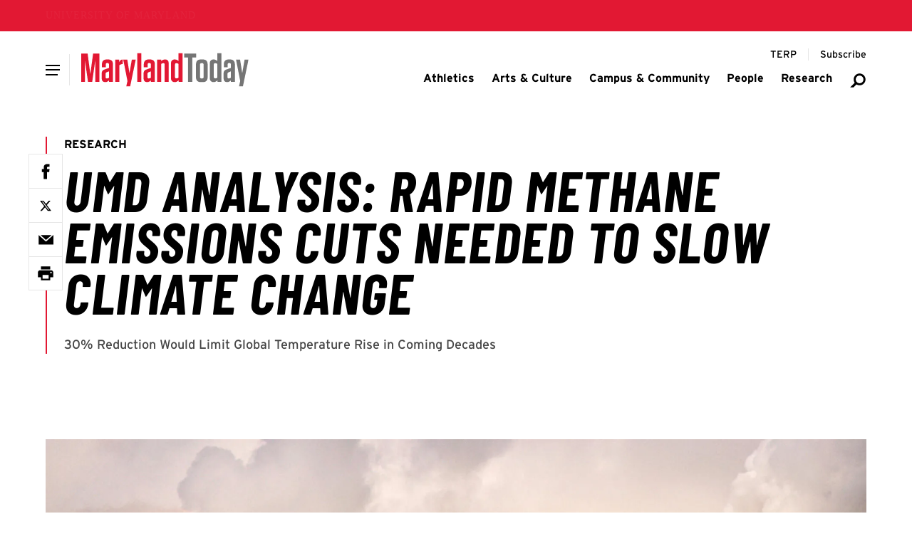

--- FILE ---
content_type: text/html; charset=UTF-8
request_url: https://today.umd.edu/umd-analysis-rapid-methane-emissions-cuts-needed-to-slow-climate-change
body_size: 10643
content:





    
  


    
  
  
                  
              
  <!DOCTYPE html>
  <html lang="en">
    <head>
      <meta charset="utf-8" />
      <meta name="viewport"
        content="width=device-width,initial-scale=1,viewport-fit=cover" />
      <meta http-equiv="X-UA-Compatible" content="IE=Edge,chrome=1" />
      <meta http-equiv="Content-Type" content="text/html; charset=utf-8" />

          
  <meta property="article:published_time" content="2023-11-30T05:30:00-05:00" />
  <meta property="article:modified_time" content="2025-09-26T23:49:29-04:00" />

      
  <meta property="og:published_time" content="2025-08-08T00:05:01-04:00" />
  <meta property="og:modified_time" content="2025-09-26T23:49:29-04:00" />
  <meta name="dcterms.modified" content="2025-09-26T23:49:29-04:00" />
  <meta name="last-modified" content="2025-09-26T23:49:29-04:00" />

  

    <meta name="dcterms.modified" content="2025-09-26T23:49:29-04:00" />
  <meta name="last-modified" content="2025-09-26T23:49:29-04:00" />
  <meta property="og:updated_time" content="2025-09-26T23:49:29-04:00" />




<link  type="image/png" href="/today/static/favicon.ico" rel="icon" />
<link  href="/today/static/icons/apple-touch-icon.png" rel="apple-touch-icon" />
<link  href="/today/static/manifest.webmanifest" rel="manifest" crossorigin="use-credentials" />

            <style id="umd-shell-prevent-styles-flash">
        header, main, footer { opacity: 0; } @media (prefers-reduced-motion: no-preference) { header, main, footer { transition: 0.3s opacity;} }
      </style>
          <title>UMD Analysis: Rapid Methane Emissions Cuts Needed to… | Maryland Today</title>
<script>dataLayer = [];
(function(w,d,s,l,i){w[l]=w[l]||[];w[l].push({'gtm.start':
new Date().getTime(),event:'gtm.js'});var f=d.getElementsByTagName(s)[0],
j=d.createElement(s),dl=l!='dataLayer'?'&l='+l:'';j.async=true;j.src=
'https://www.googletagmanager.com/gtm.js?id='+i+dl;f.parentNode.insertBefore(j,f);
})(window,document,'script','dataLayer','GTM-WC88KT5H');
</script><meta name="generator" content="SEOmatic">
<meta name="keywords" content="emissions, years—particularly, gas—is, quickly, deployable, mitigation, strategy, available, reduce, climate, risk, analysis, center, global, sustainability">
<meta name="description" content="30% Reduction Would Limit Global Temperature Rise in Coming Decades">
<meta name="referrer" content="no-referrer-when-downgrade">
<meta name="robots" content="all">
<meta content="UnivofMaryland" property="fb:profile_id">
<meta content="en_US" property="og:locale">
<meta content="Maryland Today" property="og:site_name">
<meta content="website" property="og:type">
<meta content="https://today.umd.edu/umd-analysis-rapid-methane-emissions-cuts-needed-to-slow-climate-change" property="og:url">
<meta content="UMD Analysis: Rapid Methane Emissions Cuts Needed to… | Maryland Today" property="og:title">
<meta content="30% Reduction Would Limit Global Temperature Rise in Coming Decades" property="og:description">
<meta content="https://umd-today.transforms.svdcdn.com/production/es/heroes/thumbnails/iStock-1279855194_1920x1080_thumb_1758944968.jpg?w=1259&amp;h=707&amp;auto=compress%2Cformat&amp;fit=crop&amp;dm=1758944968&amp;s=0fa7c07032ed0ec64b4f4dbf73e0ea37" property="og:image">
<meta content="Photo collage of smokestacks" property="og:image:alt">
<meta content="https://www.instagram.com/univofmaryland/" property="og:see_also">
<meta content="https://www.youtube.com/user/UMD2101" property="og:see_also">
<meta content="https://www.facebook.com/UnivofMaryland" property="og:see_also">
<meta content="https://twitter.com/UofMaryland" property="og:see_also">
<meta name="twitter:card" content="summary_large_image">
<meta name="twitter:site" content="@UofMaryland">
<meta name="twitter:creator" content="@UofMaryland">
<meta name="twitter:title" content="UMD Analysis: Rapid Methane Emissions Cuts Needed to… | Maryland Today">
<meta name="twitter:description" content="30% Reduction Would Limit Global Temperature Rise in Coming Decades">
<meta name="twitter:image" content="https://umd-today.transforms.svdcdn.com/production/es/heroes/thumbnails/iStock-1279855194_1920x1080_thumb_1758944968.jpg?w=1259&amp;h=707&amp;auto=compress%2Cformat&amp;fit=crop&amp;dm=1758944968&amp;s=0fa7c07032ed0ec64b4f4dbf73e0ea37">
<meta name="twitter:image:alt" content="Photo collage of smokestacks">
<link href="https://today.umd.edu/umd-analysis-rapid-methane-emissions-cuts-needed-to-slow-climate-change" rel="canonical">
<link href="https://today.umd.edu/" rel="home">
<link type="text/plain" href="https://today.umd.edu/humans.txt" rel="author"></head>

    <body><noscript><iframe src="https://www.googletagmanager.com/ns.html?id=GTM-WC88KT5H"
height="0" width="0" style="display:none;visibility:hidden"></iframe></noscript>

      


<header aria-label="header">
  <div class="umd-layout-space-horizontal-larger">
  <a href="#main" class="umd-skip-content">Skip site navigation</a>
</div>
  


      
        
  
  
                  
                
            
        
  
  
      <umd-element-navigation-utility ></umd-element-navigation-utility>
  
    
  
          
          
                              
      
              <div class="umd-layout-space-horizontal-full">
            
    
  
                      
                                                    
                    
    
                        
    
                        
    
              
    
    
    
    
    
    
    
    <umd-element-navigation-header  role="navigation" search-url="https://today.umd.edu/search">
        
            
  
                  
    
          
          
    <a  href="https://today.umd.edu/" slot="logo" aria-label="Maryland Today" styled>      
      
              
            
    
                            
    
    
    
    
    
    <img  src="https://umd-today.files.svdcdn.com/production/logos/today/logo-maryland-today.svg?dm=1754611425" alt="Maryland Today" style="height: 48px;" />
  </a>
  
  
  

                
        
        
      <div slot="primary-slide-links">
                                            
                                                                              
              
                                            
              
                
                
  
        
  
  
  
  
  <a  href="https://today.umd.edu/tags/athletics">
    
          <span>Athletics</span>
      </a>

  
                                                            
                                                                              
              
                                            
              
                
                
  
        
  
  
  
  
  <a  href="https://today.umd.edu/tags/arts-culture">
    
          <span>Arts &amp; Culture</span>
      </a>

  
                                                            
                                                                              
              
                                            
              
                
                
  
        
  
  
  
  
  <a  href="https://today.umd.edu/tags/campus-community">
    
          <span>Campus &amp; Community</span>
      </a>

  
                                                            
                                                                              
              
                                            
              
                
                
  
        
  
  
  
  
  <a  href="https://today.umd.edu/tags/people">
    
          <span>People</span>
      </a>

  
                                                            
                                                                              
              
                                            
              
                
                
  
        
  
  
  
  
  <a  href="https://today.umd.edu/tags/research">
    
          <span>Research</span>
      </a>

  
                                    
      
          </div>
  
                
          
          
                          
                
                              
                
                              
                
                              
                
                              
                
                              
                
                              
                
                  
    
    
      
          
        
          
      <div slot="primary-slide-secondary-links">
                                                                          
          
                                  
                                                      
                          
            
              
                
  
        
      
      
  
  
        
  <a  href="https://terp.umd.edu" rel="noopener noreferrer" target="_blank" aria-label="Terp Magazine">
    
          <span aria-hidden="true">TERP</span>
      </a>

  
          
                                                                              
          
                                  
                                                      
                          
            
              
                
  
        
      
      
  
  
        
  <a  href="http://cloud.email.umd.edu/md_today_opt-in" rel="noopener noreferrer" target="_blank" aria-label="Subscribe to Maryland Today">
    
          <span aria-hidden="true">Subscribe</span>
      </a>

  
          
                        
      
          </div>
  
          
      
      
      <div slot="primary-slide-content">
              
          
    
    
                
    
    
    
    
    
    
    <a  class="flex gap-sm items-center justify-between mx-sm mb-md umd-sans-large text-black hover:text-red transition-colors duration-500" href="https://today.umd.edu/search" aria-label="Search Maryland Today Articles">
              <span aria-hidden="true">Search</span>
      
      
<svg  class="fill-gray-darker flex-none h-[20px] w-[20px]"
  aria-hidden="true"
  width="96"
  height="96"
  viewBox="0 0 96 96"
  fill="none"
  xmlns="http://www.w3.org/2000/svg">
  <path fill-rule="evenodd"
    clip-rule="evenodd"
    d="M79.3401 42.2306C79.3401 54.1438 69.6826 63.8013 57.7694 63.8013C45.8562 63.8013 36.1987 54.1438 36.1987 42.2306C36.1987 30.3174 45.8562 20.6599 57.7694 20.6599C69.6826 20.6599 79.3401 30.3174 79.3401 42.2306ZM91 42.2306C91 60.5833 76.1222 75.4612 57.7694 75.4612C51.3447 75.4612 45.3458 73.6379 40.2619 70.4806L24.2216 86.5209H5L30.2245 60.8255C26.6351 55.5189 24.5388 49.1195 24.5388 42.2306C24.5388 23.8778 39.4167 9 57.7694 9C76.1222 9 91 23.8778 91 42.2306Z" />
</svg>
    </a>
  
      
      
          </div>
  
          
    
    
      <div slot="main-navigation">
                      
                                                                                                          
                                
          
                      
                          
                                    
          <umd-element-nav-item>
              
                
  
        
  
  
  
  
  <a  id="athletics-950621" href="https://today.umd.edu/tags/athletics" slot="primary-link">
    
          <span>Athletics</span>
      </a>

  

            
                      </umd-element-nav-item>
                              
                                                                                                          
                                
          
                      
                          
                                    
          <umd-element-nav-item>
              
                
  
        
  
  
  
  
  <a  id="arts-culture-950619" href="https://today.umd.edu/tags/arts-culture" slot="primary-link">
    
          <span>Arts &amp; Culture</span>
      </a>

  

            
                      </umd-element-nav-item>
                              
                                                                                                          
                                
          
                      
                          
                                    
          <umd-element-nav-item>
              
                
  
        
  
  
  
  
  <a  id="campus-community-950623" href="https://today.umd.edu/tags/campus-community" slot="primary-link">
    
          <span>Campus &amp; Community</span>
      </a>

  

            
                      </umd-element-nav-item>
                              
                                                                                                          
                                
          
                      
                          
                                    
          <umd-element-nav-item>
              
                
  
        
  
  
  
  
  <a  id="people-950627" href="https://today.umd.edu/tags/people" slot="primary-link">
    
          <span>People</span>
      </a>

  

            
                      </umd-element-nav-item>
                              
                                                                                                          
                                
          
                      
                          
                                    
          <umd-element-nav-item>
              
                
  
        
  
  
  
  
  <a  id="research-950629" href="https://today.umd.edu/tags/research" slot="primary-link">
    
          <span>Research</span>
      </a>

  

            
                      </umd-element-nav-item>
                  </div>
  
          
    
    
      <div slot="utility-navigation">
                                                              
                                              
        
        <div class="umd-shell-utility-item">
          <div class="umd-shell-utility-actions">
                            
                
  
        
      
      
  
  
        
  <a  class="umd-sans-smaller" href="https://terp.umd.edu" rel="noopener noreferrer" target="_blank" aria-label="Terp Magazine">
    
          <span aria-hidden="true">TERP</span>
      </a>

  
            
            
                      </div>

                  </div>
                                                              
                                              
        
        <div class="umd-shell-utility-item">
          <div class="umd-shell-utility-actions">
                            
                
  
        
      
      
  
  
        
  <a  class="umd-sans-smaller" href="http://cloud.email.umd.edu/md_today_opt-in" rel="noopener noreferrer" target="_blank" aria-label="Subscribe to Maryland Today">
    
          <span aria-hidden="true">Subscribe</span>
      </a>

  
            
            
                      </div>

                  </div>
          </div>
  
          </umd-element-navigation-header>
  
        </div>
      
              
  
          
                
            </header>

      <main id="main">
          <div id="umd-editorial-article">
      
  
      
            
              
                
              
    
                
        
              
    
    
    
    <umd-element-hero-minimal  class="umd-layout-space-vertical-interior" theme="white">
          
      
      
                
                
                        
              
    
    
        
              
    
    
    
      
      
    <a  href="https://today.umd.edu/tags/research" aria-label="View more" slot="eyebrow">Research</a>
  
  
            
  
  
  <h1  slot="headline">
    UMD Analysis: Rapid Methane Emissions Cuts Needed to Slow Climate Change
  </h1>

            
  
  
  <div  slot="text">
    <p>
      30% Reduction Would Limit Global Temperature Rise in Coming Decades
    </p>
  </div>


      
    </umd-element-hero-minimal>
  
    
    
      

                  <section id="umd-editorial-article-featured"
          class="umd-layout-space-vertical-interior umd-layout-space-horizontal-normal">
                      
            
                  
      
      
            
    
    
    
              
    
    
                                
    
              
    
    
    <figure  class="umd-layout-alignment-block-stacked mx-auto table">
      
              <div class="relative table-cell">
                
                
              
            
    
    
    
    
    
    
    
    <img  src="https://umd-today.transforms.svdcdn.com/production/es/heroes/iStock-1279855194_1920x1080.jpg?w=1920&amp;h=1920&amp;q=80&amp;auto=format&amp;fit=max&amp;dm=1754704175&amp;s=2f5afa1d47f2dfaa015b273303bb04d8" alt="I Stock 1279855194 1920x1080" />
  

                      <span  class="umd-sans-min block bg-[rgba(0,0,0,0.5)] text-white overflow-hidden text-pretty py-min px-xs absolute bottom-[0px] right-[0px] max-w-[50%]">Composite photo by iStock</span>
                  </div>
      
              <figcaption  class="umd-shell-caption-small umd-text-rich-advanced table-caption caption-bottom mt-md">
          Methane emissions must be reduced over the 12 years to reduce climate risk, says new analysis from the Center for Global Sustainability.
        </figcaption>
          </figure>
  
          
          
                  </section>
          
    <div id="umd-editorial-article-content"
      class="umd-layout-space-vertical-interior">
          
    
          
              
    
    <section id="umd-editorial-article-sharesheet" data-fixed="true">
            <umd-element-social-sharing  data-facebook="true" data-twitter="true" data-print="true" data-email="true" data-title="UMD Analysis: Rapid Methane Emissions Cuts Needed to Slow Climate Change" data-url="https://today.umd.edu/umd-analysis-rapid-methane-emissions-cuts-needed-to-slow-climate-change" fixed>
      </umd-element-social-sharing>
          </section>

    <section id="umd-editorial-article-sharesheet"
      class="umd-layout-space-horizontal-smallest umd-layout-space-vertical-interior-child">
            <umd-element-social-sharing  data-facebook="true" data-twitter="true" data-print="true" data-email="true" data-title="UMD Analysis: Rapid Methane Emissions Cuts Needed to Slow Climate Change" data-url="https://today.umd.edu/umd-analysis-rapid-methane-emissions-cuts-needed-to-slow-climate-change">
      </umd-element-social-sharing>
          </section>
  
              
          
      
    <div class="umd-layout-space-horizontal-smallest">
      <ul  id="umd-editorial-article-meta" class="umd-editorial-text-columns-line-capitize umd-layout-space-vertical-interior-child">
                  <li>November 30, 2023</li>
        
                  <li>
                                          By
              
                    
  
  <a  class="umd-slidein-underline-gray-red" href="/author/center-for-global-sustainability-staff"><span>Center for Global Sustainability Staff</span></a>
          </li>
        
              </ul>
    </div>
  
      
      

              



      
            
  
          
                      
      <section  id="section-1011822" class="umd-layout-space-vertical-interior umd-layout-space-horizontal-smallest">
                  
                              
        
      
    
    
    <div  class="umd-layout-space-vertical-interior-child">
        
        
          
  
    
  
  
      
            
      
      
  
  
    
      <div  class="umd-text-rich-advanced">
                        <p>Reducing methane emissions over the next 12 years—particularly from oil and gas—is the most quickly deployable mitigation strategy available to reduce climate risk, a new analysis from the <a href="https://cgs.umd.edu/">Center for Global Sustainability</a> (CGS) at the University of Maryland reveals. </p>
<p>Released before Thursday's start of the <a href="https://www.cop28.com/">United Nations Climate Change Conference</a>, the analysis supported by Bloomberg Philanthropies demonstrates that methane can make up nearly half of the needed emissions progress until 2030. However, if governments fail to cut methane emissions by 30% by 2030, then the world will reach a 1.5°C increase sooner than it would otherwise, experience a more prolonged period above that threshold, and increase the risk of tipping point disruptions of sea level rise or oceanic temperatures.</p>
<p>Unlike CO₂ emissions that linger for centuries, methane's 10-year lifespan means that slashing its emissions by 30% by 2030 is the equivalent of cutting 10 gigatons of CO₂ emissions over the next 20 years. This means that the international community can rapidly curb the short-term rate of global temperature warming, and the speed at which temperatures rise matter greatly.</p>
<p>“This is a tremendous opportunity for our planet that cannot be missed,” said Carl Pope, senior advisor to United Nations Secretary-General’s Special Envoy for Climate Ambition and Solutions Mike Bloomberg and former CEO and chairman of the Sierra Club. “Cutting methane pollution from oil and gas is the most affordable and easiest component of keeping 1.5 alive.” </p>
<p>The new CGS study, which integrates previous work, reexamines what cutting methane emissions by 30% over the next decade could do for global temperature rise compared to focusing only on reducing CO₂ and associated greenhouse gases. The study primarily focused on strategies which could help avoid crossing climate change tipping points–ice sheet melt or disruption of oceanic currents. </p>
<p>It found that even if CO₂ emissions were to steadily decrease and the planet reach net-zero emissions around 2050, over half of the global temperature decrease by 2045 would have come from dedicated methane abatement. Additionally, a 30% reduction in methane emissions over the next 12 years would limit global temperature rise to 0.28°C instead of 0.34°C without methane abatement.</p>
<p>Furthermore, the analysis found, rapid methane and CO₂ abatement together over the next decade can moderate near-term temperature change and deliver longer-term temperature stabilization compared to focusing only on methane or CO₂.</p>
<p>“Our research shows that the maximum and immediate methane abatement is crucial to limiting global temperature increases and achieving global climate goals over the next 15 years,” said Nathan Hultman, director of CGS and co-author of the report. “For the global community to meet the Global Methane Pledge requires 85% reduction in oil and gas emissions, over 50% reduction in coal methane emissions, and more than 25% reduction in landfill methane emissions.”</p>
        
                  </div>
  
  
  
    </div>
  
          
          
          
          
          
          
          
          
          
          
          
          
          
          
                        </section>
      
    
            
        
  
      
                                                                            
          <div class="umd-layout-space-vertical-interior umd-layout-space-horizontal-smallest">
        <section id="umd-editorial-article-taxonomy">
                                    <div class="umd-pill-list">
                                  <p class="umd-eyebrow">
                    Topics
                  </p>
                
                                  <a href="https://today.umd.edu/tags/research">Research</a>
                              </div>
                                                <div class="umd-pill-list">
                                  <p class="umd-eyebrow">
                    Tags
                  </p>
                
                                  <a href="https://today.umd.edu/topic/climate-change">Climate Change</a>
                                  <a href="https://today.umd.edu/topic/research">Research</a>
                              </div>
                                                <div class="umd-pill-list">
                                  <p class="umd-eyebrow">
                    Units
                  </p>
                
                                  <a href="https://today.umd.edu/topic/school-public-policy">School of Public Policy</a>
                              </div>
                              </section>
      </div>
      
      
    </div>

          
                          
      
                  
          
    
                
                                      
                      
                
          
      
      
      <section  id="umd-editorial-article-related" class="umd-layout-space-horizontal-normal umd-layout-space-vertical-interior">
        <div  class="block umd-layout-background-highlight-light">
          <h2 class="umd-tailwing-right-headline" theme="light">
            <span>Related Articles</span>
          </h2>

          <div class="umd-grid-gap">
                          
                  
    
      
    
              
            
                
      
                
    
        
              
          
                        
              
    
    
    <umd-element-article  data-display="block" data-visual-image-aligned="true">
        
        
        
      
    
                                                                
              
              
    
              
    
    
    
    
                        
          
    
    
    
          
            
      
          
    
    
    
    <p slot="eyebrow" >
      
                        
          <a  href="https://today.umd.edu/tags/research" aria-label="View more"><span>Research</span></a>
        
                  </p>
  
    
          
      
              
        
                
    
    <p  slot="headline">
                      
        
        
        <a  href="https://today.umd.edu/safeguarding-the-soils-of-war" rel="" aria-label="Read More about Safeguarding the ‘Soils’ of War" target="">
          <span aria-hidden="true">Safeguarding the ‘Soils’ of War</span>
        </a>
          </p>
  
    
            <div slot="date">
    September 22, 2025
  </div>

    
      <div slot="text">
    In War-Torn Ukraine, UMD Researcher Advises Farmers on Regenerative Agriculture
  </div>


                
    </umd-element-article>
  
    
      
                          
                  
    
      
    
              
            
                
      
                
    
        
              
          
                        
              
    
    
    <umd-element-article  data-display="block" data-visual-image-aligned="true">
        
        
        
      
    
                                                                
              
              
    
              
    
    
    
    
                        
          
    
    
    
          
            
      
          
    
    
    
    <p slot="eyebrow" >
      
                        
          <a  href="https://today.umd.edu/tags/research" aria-label="View more"><span>Research</span></a>
        
                  </p>
  
    
          
      
              
        
                
    
    <p  slot="headline">
                      
        
        
        <a  href="https://today.umd.edu/umd-researchers-will-use-ai-to-help-boost-hpv-vaccine-confidence" rel="" aria-label="Read More about UMD Researchers Will Use AI to Help Boost HPV Vaccine Confidence" target="">
          <span aria-hidden="true">UMD Researchers Will Use AI to Help Boost HPV Vaccine Confidence</span>
        </a>
          </p>
  
    
            <div slot="date">
    September 08, 2025
  </div>

    
      <div slot="text">
    New $2.8M NIH Grant Funds Interdisciplinary Chatbot Project With UMB
  </div>


                
    </umd-element-article>
  
    
      
                      </div>
        </div>
      </section>
      
  </div>
      </main>

              











  
  
      
  <footer class="overflow-hidden">
    
                                                                                              
                                                
      
                                      
      
      
      <umd-element-footer  type="simple">
        
                    
  
  
        
      
              
            
    
    
    
    
    
    
    
    <img  src="https://umd-today.transforms.svdcdn.com/production/heroes/today/footer-campus-fall.jpg?w=1920&amp;h=1920&amp;q=80&amp;fm=webp&amp;fit=max&amp;dm=1754674669&amp;s=ddcfbda8b0706736d7deee02b302b1d8" alt="View of campus in the fall, view over the fountain on McKeldin Mall with trees changing color in the background" slot="background-image" />
  

        
        
            
    
      <p slot="contact-headline">
                
                
  
        
      
      
  
  
  
  <a  href="https://www.usmd.edu/" rel="noopener noreferrer" target="_blank">
    
          <span>The Flagship Institution of the State of Maryland</span>
      </a>

  
          </p>
  
  
          
        
  
  
                      
    <address  slot="contact-address">
      
              <span>Turner Hall</span>
              
              <span>7736 Baltimore Ave.</span>
              
              <span>
          College Park,  MD 20742-5151
        </span>
          </address>
  

            
  <div slot="contact-links">
          
              
                
  
  <a   
  href=mailto:today@umd.edu
  aria-label="Email:  today@umd.edu">
      <span aria-hidden="true">today@umd.edu</span>

  </a>

                                                
          
  
  <a   
  href=tel:301405TERP
  aria-label="Call: 301-405-TERP">
      
  <span aria-hidden="true">
    301.405.TERP
  </span>

  </a>

      
            </div>

        
          dd<div slot="social-links">
                      
              
        <a  href="https://www.youtube.com/user/UMD2101" rel="noopener noreferrer" aria-label="Youtube Channel for the University of Maryland" target="_blank">
                      <svg aria-hidden="true"
  title="Link"
  width="87"
  height="87"
  viewBox="0 0 87 87"
  fill="none"
  xmlns="http://www.w3.org/2000/svg">
  <path fill-rule="evenodd"
    clip-rule="evenodd"
    d="M67.6766 2.82182C65.7972 0.942467 63.3289 0 60.8689 0C58.409 0 56.0542 0.898739 54.1915 2.69064L25.5085 31.3731C21.8846 35.1411 21.9413 41.1289 25.6527 44.8439C25.6964 44.8876 33.307 52.4934 33.307 52.4934C34.2579 53.4396 35.5046 53.915 36.7522 53.915H36.7569C38.0046 53.915 39.2606 53.435 40.2152 52.4804L40.2235 52.4758C42.0946 50.6048 42.195 47.5215 40.2803 45.5724L32.7488 38.0448L60.8727 9.92335L77.0745 26.1295L65.7088 37.4903L65.8661 37.6475C68.2469 40.0283 69.7253 42.9813 70.2929 46.0646C71.0083 45.8376 71.6838 45.4366 72.2513 44.87L84.3102 32.8068C87.9433 29.0341 87.895 23.0379 84.179 19.3182L67.6766 2.82182ZM53.6947 34.5103C52.7438 33.5594 51.4971 33.084 50.2494 33.084C49.0018 33.084 47.742 33.5641 46.7865 34.5187L46.7819 34.527C44.9109 36.398 44.8066 39.4813 46.7205 41.4267L54.252 48.9543L26.13 77.0757L9.92347 60.8742L21.2891 49.5088L21.1319 49.3516C18.751 46.9708 17.2726 44.0224 16.7051 40.9345C15.9896 41.1652 15.3179 41.5672 14.7466 42.1337L2.68875 54.1923C-0.939782 57.965 -0.896053 63.9659 2.81993 67.6808C13.8215 78.6822 19.3238 84.1828 19.3269 84.1828C21.2063 86.0622 23.6709 87 26.1346 87C28.5983 87 30.9447 86.1059 32.8074 84.3131L61.4904 55.6307C65.1143 51.8626 65.0622 45.8748 61.3509 42.1645L53.6947 34.5094V34.5103Z" />
</svg>
                  </a>
                            
              
        <a  href="https://www.facebook.com/UnivofMaryland" rel="noopener noreferrer" aria-label="Facebook Page for the University of Maryland" target="_blank">
                      <svg aria-hidden="true"
  title="Link"
  width="87"
  height="87"
  viewBox="0 0 87 87"
  fill="none"
  xmlns="http://www.w3.org/2000/svg">
  <path fill-rule="evenodd"
    clip-rule="evenodd"
    d="M67.6766 2.82182C65.7972 0.942467 63.3289 0 60.8689 0C58.409 0 56.0542 0.898739 54.1915 2.69064L25.5085 31.3731C21.8846 35.1411 21.9413 41.1289 25.6527 44.8439C25.6964 44.8876 33.307 52.4934 33.307 52.4934C34.2579 53.4396 35.5046 53.915 36.7522 53.915H36.7569C38.0046 53.915 39.2606 53.435 40.2152 52.4804L40.2235 52.4758C42.0946 50.6048 42.195 47.5215 40.2803 45.5724L32.7488 38.0448L60.8727 9.92335L77.0745 26.1295L65.7088 37.4903L65.8661 37.6475C68.2469 40.0283 69.7253 42.9813 70.2929 46.0646C71.0083 45.8376 71.6838 45.4366 72.2513 44.87L84.3102 32.8068C87.9433 29.0341 87.895 23.0379 84.179 19.3182L67.6766 2.82182ZM53.6947 34.5103C52.7438 33.5594 51.4971 33.084 50.2494 33.084C49.0018 33.084 47.742 33.5641 46.7865 34.5187L46.7819 34.527C44.9109 36.398 44.8066 39.4813 46.7205 41.4267L54.252 48.9543L26.13 77.0757L9.92347 60.8742L21.2891 49.5088L21.1319 49.3516C18.751 46.9708 17.2726 44.0224 16.7051 40.9345C15.9896 41.1652 15.3179 41.5672 14.7466 42.1337L2.68875 54.1923C-0.939782 57.965 -0.896053 63.9659 2.81993 67.6808C13.8215 78.6822 19.3238 84.1828 19.3269 84.1828C21.2063 86.0622 23.6709 87 26.1346 87C28.5983 87 30.9447 86.1059 32.8074 84.3131L61.4904 55.6307C65.1143 51.8626 65.0622 45.8748 61.3509 42.1645L53.6947 34.5094V34.5103Z" />
</svg>
                  </a>
                            
              
        <a  href="https://twitter.com/UofMaryland" rel="noopener noreferrer" aria-label="Twitter Feed for the University of Maryland" target="_blank">
                      <svg aria-hidden="true"
  title="Link"
  width="87"
  height="87"
  viewBox="0 0 87 87"
  fill="none"
  xmlns="http://www.w3.org/2000/svg">
  <path fill-rule="evenodd"
    clip-rule="evenodd"
    d="M67.6766 2.82182C65.7972 0.942467 63.3289 0 60.8689 0C58.409 0 56.0542 0.898739 54.1915 2.69064L25.5085 31.3731C21.8846 35.1411 21.9413 41.1289 25.6527 44.8439C25.6964 44.8876 33.307 52.4934 33.307 52.4934C34.2579 53.4396 35.5046 53.915 36.7522 53.915H36.7569C38.0046 53.915 39.2606 53.435 40.2152 52.4804L40.2235 52.4758C42.0946 50.6048 42.195 47.5215 40.2803 45.5724L32.7488 38.0448L60.8727 9.92335L77.0745 26.1295L65.7088 37.4903L65.8661 37.6475C68.2469 40.0283 69.7253 42.9813 70.2929 46.0646C71.0083 45.8376 71.6838 45.4366 72.2513 44.87L84.3102 32.8068C87.9433 29.0341 87.895 23.0379 84.179 19.3182L67.6766 2.82182ZM53.6947 34.5103C52.7438 33.5594 51.4971 33.084 50.2494 33.084C49.0018 33.084 47.742 33.5641 46.7865 34.5187L46.7819 34.527C44.9109 36.398 44.8066 39.4813 46.7205 41.4267L54.252 48.9543L26.13 77.0757L9.92347 60.8742L21.2891 49.5088L21.1319 49.3516C18.751 46.9708 17.2726 44.0224 16.7051 40.9345C15.9896 41.1652 15.3179 41.5672 14.7466 42.1337L2.68875 54.1923C-0.939782 57.965 -0.896053 63.9659 2.81993 67.6808C13.8215 78.6822 19.3238 84.1828 19.3269 84.1828C21.2063 86.0622 23.6709 87 26.1346 87C28.5983 87 30.9447 86.1059 32.8074 84.3131L61.4904 55.6307C65.1143 51.8626 65.0622 45.8748 61.3509 42.1645L53.6947 34.5094V34.5103Z" />
</svg>
                  </a>
                            
              
        <a  href="https://www.instagram.com/univofmaryland/" rel="noopener noreferrer" aria-label="Instagram Profile for the University of Maryland" target="_blank">
                      <svg aria-hidden="true"
  title="Link"
  width="87"
  height="87"
  viewBox="0 0 87 87"
  fill="none"
  xmlns="http://www.w3.org/2000/svg">
  <path fill-rule="evenodd"
    clip-rule="evenodd"
    d="M67.6766 2.82182C65.7972 0.942467 63.3289 0 60.8689 0C58.409 0 56.0542 0.898739 54.1915 2.69064L25.5085 31.3731C21.8846 35.1411 21.9413 41.1289 25.6527 44.8439C25.6964 44.8876 33.307 52.4934 33.307 52.4934C34.2579 53.4396 35.5046 53.915 36.7522 53.915H36.7569C38.0046 53.915 39.2606 53.435 40.2152 52.4804L40.2235 52.4758C42.0946 50.6048 42.195 47.5215 40.2803 45.5724L32.7488 38.0448L60.8727 9.92335L77.0745 26.1295L65.7088 37.4903L65.8661 37.6475C68.2469 40.0283 69.7253 42.9813 70.2929 46.0646C71.0083 45.8376 71.6838 45.4366 72.2513 44.87L84.3102 32.8068C87.9433 29.0341 87.895 23.0379 84.179 19.3182L67.6766 2.82182ZM53.6947 34.5103C52.7438 33.5594 51.4971 33.084 50.2494 33.084C49.0018 33.084 47.742 33.5641 46.7865 34.5187L46.7819 34.527C44.9109 36.398 44.8066 39.4813 46.7205 41.4267L54.252 48.9543L26.13 77.0757L9.92347 60.8742L21.2891 49.5088L21.1319 49.3516C18.751 46.9708 17.2726 44.0224 16.7051 40.9345C15.9896 41.1652 15.3179 41.5672 14.7466 42.1337L2.68875 54.1923C-0.939782 57.965 -0.896053 63.9659 2.81993 67.6808C13.8215 78.6822 19.3238 84.1828 19.3269 84.1828C21.2063 86.0622 23.6709 87 26.1346 87C28.5983 87 30.9447 86.1059 32.8074 84.3131L61.4904 55.6307C65.1143 51.8626 65.0622 45.8748 61.3509 42.1645L53.6947 34.5094V34.5103Z" />
</svg>
                  </a>
            </div>

          
  <div slot="utility-links">
                  
                
  
        
      
      
  
  
  
  <a  href="https://calendar.umd.edu" rel="noopener noreferrer" target="_blank">
    
          <span>Calendar</span>
      </a>

  
      </div>

      </umd-element-footer>
      </footer>
      
                  
  
      
            
  <script type="module"
    src="/editorial/esArticles.js?v=5d51a49b126df5416964f69e3447d4cae29d3398"
    defer></script>
  <link rel="preload"
    href="/editorial/esArticles.css?v=5d51a49b126df5416964f69e3447d4cae29d3398"
    as="style"
    onload="this.onload=null;this.rel='stylesheet'" />
  <noscript>
    <link rel="stylesheet" href="/editorial/esArticles.css?v=5d51a49b126df5416964f69e3447d4cae29d3398" />
  </noscript>

  
<link rel="preload" href="/shellcraft/umdApp-release-1154.css?v=5d51a49b126df5416964f69e3447d4cae29d3398" as="style" onload="this.onload=null;this.rel='stylesheet'" />
<script type="module" src="/shellcraft/umdApp.js?v=5d51a49b126df5416964f69e3447d4cae29d3398"></script>
<noscript><link rel="stylesheet" href="/shellcraft/umdApp-release-1154.css?v=5d51a49b126df5416964f69e3447d4cae29d3398" /></noscript>
<script nomodule> console.warn(`Your browser does not support ES modules. Some features may not work.`); </script>
<script nomodule>
  (function() {
    var supportsModules = 'noModule' in HTMLScriptElement.prototype;
    function loadScript(src, isModule = false) {
      var scriptTag = document.createElement('script');
      scriptTag.src = src;
      if (isModule) { scriptTag.type = "module" };
      return new Promise(function (resolve) { scriptTag.onload = resolve; document.body.appendChild(scriptTag); });
    }
    if (!supportsModules) {
      loadScript('https://unpkg.com/@universityofmaryland/web-components-library/dist/cdn.js').then(function() {loadScript('/shellcraft/umdApp.js?v=5d51a49b126df5416964f69e3447d4cae29d3398', true)});
    };
  })();
</script>

      
          <script type="application/ld+json">{"@context":"https://schema.org","@graph":[{"@type":"Article","author":{"@id":"https://www.umd.edu#identity"},"copyrightHolder":{"@id":"https://www.umd.edu#identity"},"copyrightYear":"2023","creator":{"@id":"https://omc.umd.edu#creator"},"dateCreated":"2025-08-08T00:05:01-04:00","dateModified":"2025-09-26T23:49:29-04:00","datePublished":"2023-11-30T05:30:00-05:00","description":"30% Reduction Would Limit Global Temperature Rise in Coming Decades","headline":"UMD Analysis: Rapid Methane Emissions Cuts Needed to Slow Climate Change","image":{"@type":"ImageObject","url":"https://umd-today.transforms.svdcdn.com/production/es/heroes/thumbnails/iStock-1279855194_1920x1080_thumb_1758944968.jpg?w=1259&h=707&auto=compress%2Cformat&fit=crop&dm=1758944968&s=0fa7c07032ed0ec64b4f4dbf73e0ea37"},"inLanguage":"en-us","mainEntityOfPage":"https://today.umd.edu/umd-analysis-rapid-methane-emissions-cuts-needed-to-slow-climate-change","name":"UMD Analysis: Rapid Methane Emissions Cuts Needed to Slow Climate Change","publisher":{"@id":"https://omc.umd.edu#creator"},"url":"https://today.umd.edu/umd-analysis-rapid-methane-emissions-cuts-needed-to-slow-climate-change"},{"@id":"https://www.umd.edu#identity","@type":"NewsMediaOrganization","address":{"@type":"PostalAddress","addressCountry":"USA","addressLocality":"College Park","addressRegion":"MD","postalCode":"20742","streetAddress":"University of Maryland"},"alternateName":"UMD","description":"The University of Maryland, College Park is a public land-grant research university in College Park, Maryland. Founded in 1856, UMD is the flagship institution of the University System of Maryland.","image":{"@type":"ImageObject","height":"74","url":"https://umd-today.files.svdcdn.com/staging/logos/seo/primary-logo-fearlessly-forward-lockup-black.svg?dm=1755104031","width":"630"},"logo":{"@type":"ImageObject","height":"60","url":"https://umd-today.files.svdcdn.com/production/logos/seo/primary-logo-fearlessly-forward-lockup-black.svg?dm=1755104031","width":"511"},"name":"University of Maryland","sameAs":["https://twitter.com/UofMaryland","https://www.facebook.com/UnivofMaryland","https://www.youtube.com/user/UMD2101","https://www.instagram.com/univofmaryland/"],"telephone":"301-405-1000","url":"https://www.umd.edu"},{"@id":"https://omc.umd.edu#creator","@type":"CollegeOrUniversity","address":{"@type":"PostalAddress","addressCountry":"USA","addressLocality":"College Park","addressRegion":"MD","postalCode":"20742-5151","streetAddress":"Turner Hall, 7736 Baltimore Ave."},"alternateName":"OMC","description":"As a leading research institution, UMD is uniquely positioned to improve the lives of all humankind. We ideate, create and communicate to showcase our impact and build the UMD brand. Here, we lead Fearlessly Forward.","email":"today@umd.edu","geo":{"@type":"GeoCoordinates","latitude":"38.986059","longitude":"-76.937144"},"image":{"@type":"ImageObject","height":"74","url":"https://umd-today.files.svdcdn.com/staging/logos/seo/primary-logo-fearlessly-forward-lockup-black.svg?dm=1755104031","width":"630"},"logo":{"@type":"ImageObject","height":"60","url":"https://umd-today.files.svdcdn.com/production/logos/seo/primary-logo-fearlessly-forward-lockup-black.svg?dm=1755104031","width":"511"},"name":"Office of Marketing and Communications","telephone":"+1-301-405-8377","url":"https://omc.umd.edu"},{"@type":"BreadcrumbList","description":"Breadcrumbs list","itemListElement":[{"@type":"ListItem","item":"https://today.umd.edu/","name":"Homepage","position":1},{"@type":"ListItem","item":"https://today.umd.edu/umd-analysis-rapid-methane-emissions-cuts-needed-to-slow-climate-change","name":"UMD Analysis: Rapid Methane Emissions Cuts Needed to Slow Climate Change","position":2}],"name":"Breadcrumbs"}]}</script></body>
  </html>


--- FILE ---
content_type: text/css
request_url: https://today.umd.edu/editorial/esArticles.css?v=5d51a49b126df5416964f69e3447d4cae29d3398
body_size: 426013
content:
*,:before,:after{--tw-border-spacing-x: 0;--tw-border-spacing-y: 0;--tw-translate-x: 0;--tw-translate-y: 0;--tw-rotate: 0;--tw-skew-x: 0;--tw-skew-y: 0;--tw-scale-x: 1;--tw-scale-y: 1;--tw-pan-x: ;--tw-pan-y: ;--tw-pinch-zoom: ;--tw-scroll-snap-strictness: proximity;--tw-gradient-from-position: ;--tw-gradient-via-position: ;--tw-gradient-to-position: ;--tw-ordinal: ;--tw-slashed-zero: ;--tw-numeric-figure: ;--tw-numeric-spacing: ;--tw-numeric-fraction: ;--tw-ring-inset: ;--tw-ring-offset-width: 0px;--tw-ring-offset-color: #fff;--tw-ring-color: rgba(59, 130, 246, .5);--tw-ring-offset-shadow: 0 0 rgba(0,0,0,0);--tw-ring-shadow: 0 0 rgba(0,0,0,0);--tw-shadow: 0 0 rgba(0,0,0,0);--tw-shadow-colored: 0 0 rgba(0,0,0,0);--tw-blur: ;--tw-brightness: ;--tw-contrast: ;--tw-grayscale: ;--tw-hue-rotate: ;--tw-invert: ;--tw-saturate: ;--tw-sepia: ;--tw-drop-shadow: ;--tw-backdrop-blur: ;--tw-backdrop-brightness: ;--tw-backdrop-contrast: ;--tw-backdrop-grayscale: ;--tw-backdrop-hue-rotate: ;--tw-backdrop-invert: ;--tw-backdrop-opacity: ;--tw-backdrop-saturate: ;--tw-backdrop-sepia: ;--tw-contain-size: ;--tw-contain-layout: ;--tw-contain-paint: ;--tw-contain-style: }::-ms-backdrop{--tw-border-spacing-x: 0;--tw-border-spacing-y: 0;--tw-translate-x: 0;--tw-translate-y: 0;--tw-rotate: 0;--tw-skew-x: 0;--tw-skew-y: 0;--tw-scale-x: 1;--tw-scale-y: 1;--tw-pan-x: ;--tw-pan-y: ;--tw-pinch-zoom: ;--tw-scroll-snap-strictness: proximity;--tw-gradient-from-position: ;--tw-gradient-via-position: ;--tw-gradient-to-position: ;--tw-ordinal: ;--tw-slashed-zero: ;--tw-numeric-figure: ;--tw-numeric-spacing: ;--tw-numeric-fraction: ;--tw-ring-inset: ;--tw-ring-offset-width: 0px;--tw-ring-offset-color: #fff;--tw-ring-color: rgba(59, 130, 246, .5);--tw-ring-offset-shadow: 0 0 rgba(0,0,0,0);--tw-ring-shadow: 0 0 rgba(0,0,0,0);--tw-shadow: 0 0 rgba(0,0,0,0);--tw-shadow-colored: 0 0 rgba(0,0,0,0);--tw-blur: ;--tw-brightness: ;--tw-contrast: ;--tw-grayscale: ;--tw-hue-rotate: ;--tw-invert: ;--tw-saturate: ;--tw-sepia: ;--tw-drop-shadow: ;--tw-backdrop-blur: ;--tw-backdrop-brightness: ;--tw-backdrop-contrast: ;--tw-backdrop-grayscale: ;--tw-backdrop-hue-rotate: ;--tw-backdrop-invert: ;--tw-backdrop-opacity: ;--tw-backdrop-saturate: ;--tw-backdrop-sepia: ;--tw-contain-size: ;--tw-contain-layout: ;--tw-contain-paint: ;--tw-contain-style: }::backdrop{--tw-border-spacing-x: 0;--tw-border-spacing-y: 0;--tw-translate-x: 0;--tw-translate-y: 0;--tw-rotate: 0;--tw-skew-x: 0;--tw-skew-y: 0;--tw-scale-x: 1;--tw-scale-y: 1;--tw-pan-x: ;--tw-pan-y: ;--tw-pinch-zoom: ;--tw-scroll-snap-strictness: proximity;--tw-gradient-from-position: ;--tw-gradient-via-position: ;--tw-gradient-to-position: ;--tw-ordinal: ;--tw-slashed-zero: ;--tw-numeric-figure: ;--tw-numeric-spacing: ;--tw-numeric-fraction: ;--tw-ring-inset: ;--tw-ring-offset-width: 0px;--tw-ring-offset-color: #fff;--tw-ring-color: rgba(59, 130, 246, .5);--tw-ring-offset-shadow: 0 0 rgba(0,0,0,0);--tw-ring-shadow: 0 0 rgba(0,0,0,0);--tw-shadow: 0 0 rgba(0,0,0,0);--tw-shadow-colored: 0 0 rgba(0,0,0,0);--tw-blur: ;--tw-brightness: ;--tw-contrast: ;--tw-grayscale: ;--tw-hue-rotate: ;--tw-invert: ;--tw-saturate: ;--tw-sepia: ;--tw-drop-shadow: ;--tw-backdrop-blur: ;--tw-backdrop-brightness: ;--tw-backdrop-contrast: ;--tw-backdrop-grayscale: ;--tw-backdrop-hue-rotate: ;--tw-backdrop-invert: ;--tw-backdrop-opacity: ;--tw-backdrop-saturate: ;--tw-backdrop-sepia: ;--tw-contain-size: ;--tw-contain-layout: ;--tw-contain-paint: ;--tw-contain-style: }*,:before,:after{box-sizing:border-box;border-width:0;border-style:solid;border-color:currentColor}:before,:after{--tw-content: ""}html,:host{line-height:1.5;-webkit-text-size-adjust:100%;tab-size:4;font-family:Interstate,Helvetica,Arial,Verdana,sans-serif;font-feature-settings:normal;font-variation-settings:normal;-webkit-tap-highlight-color:transparent}body{margin:0;line-height:inherit}hr{height:0;color:inherit;border-top-width:1px}abbr:where([title]){text-decoration:underline;text-decoration:underline dotted}h1,h2,h3,h4,h5,h6{font-size:inherit;font-weight:inherit}a{color:inherit;text-decoration:inherit}b,strong{font-weight:bolder}code,kbd,samp,pre{font-family:monospace;font-feature-settings:normal;font-variation-settings:normal;font-size:1em}small{font-size:80%}sub,sup{font-size:75%;line-height:0;position:relative;vertical-align:baseline}sub{bottom:-.25em}sup{top:-.5em}table{text-indent:0;border-color:inherit;border-collapse:collapse}button,input,optgroup,select,textarea{font-family:inherit;font-feature-settings:inherit;font-variation-settings:inherit;font-size:100%;font-weight:inherit;line-height:inherit;letter-spacing:inherit;color:inherit;margin:0;padding:0}button,select{text-transform:none}button,input:where([type=button]),input:where([type=reset]),input:where([type=submit]){-webkit-appearance:button;background-color:transparent;background-image:none}:-moz-focusring{outline:auto}:-moz-ui-invalid{box-shadow:none}progress{vertical-align:baseline}::-webkit-inner-spin-button,::-webkit-outer-spin-button{height:auto}[type=search]{-webkit-appearance:textfield;outline-offset:-2px}::-webkit-search-decoration{-webkit-appearance:none}::-webkit-file-upload-button{-webkit-appearance:button;font:inherit}summary{display:list-item}blockquote,dl,dd,h1,h2,h3,h4,h5,h6,hr,figure,p,pre{margin:0}fieldset{margin:0;padding:0}legend{padding:0}ol,ul,menu{list-style:none;margin:0;padding:0}dialog{padding:0}textarea{resize:vertical}input:-ms-input-placeholder,textarea:-ms-input-placeholder{opacity:1;color:#9ca3af}input::placeholder,textarea::placeholder{opacity:1;color:#9ca3af}button,[role=button]{cursor:pointer}:disabled{cursor:default}img,svg,video,canvas,audio,iframe,embed,object{display:block;vertical-align:middle}img,video{max-width:100%;height:auto}[hidden]:where(:not([hidden=until-found])){display:none}.\!container{width:100%!important}.container{width:100%}@media(min-width:320px){.\!container{max-width:320px!important}.container{max-width:320px}}@media(min-width:480px){.\!container{max-width:480px!important}.container{max-width:480px}}@media(min-width:650px){.\!container{max-width:650px!important}.container{max-width:650px}}@media(min-width:768px){.\!container{max-width:768px!important}.container{max-width:768px}}@media(min-width:1024px){.\!container{max-width:1024px!important}.container{max-width:1024px}}@media(min-width:1200px){.\!container{max-width:1200px!important}.container{max-width:1200px}}@media(min-width:1500px){.\!container{max-width:1500px!important}.container{max-width:1500px}}@font-face{boldItalic{font-family:Interstate;src:url([data-uri]) format("opentype");font-weight:600 700;font-style:italic}light{font-family:Interstate;src:url([data-uri]) format("opentype");font-weight:300;font-style:normal}regular{font-family:Interstate;src:url([data-uri]) format("opentype");font-weight:400 500;font-style:normal}black{font-family:Interstate;src:url([data-uri]) format("opentype");font-weight:800;font-style:normal}bold{font-family:Interstate;src:url([data-uri]) format("opentype");font-weight:600 700;font-style:normal}extraLight{font-family:Interstate;src:url([data-uri]) format("opentype");font-weight:200;font-style:normal}italic{font-family:Interstate;src:url([data-uri]) format("opentype");font-weight:400 500;font-style:italic}thin{font-family:Interstate;src:url([data-uri]) format("opentype");font-weight:100;font-style:normal}ultraBlack{font-family:Interstate;src:url([data-uri]) format("opentype");font-weight:900 950;font-style:normal}}body{-ms-scroll-chaining:none;overscroll-behavior:none}h1,h2,h3,h4,h5,h6{margin-bottom:0;font-size:16px;line-height:1.4em;font-weight:400}hr{margin:32px 0;background-color:#e6e6e6;border:none;height:1px}li{font-family:Interstate,Helvetica,Arial,Verdana,sans-serif;font-size:16px;line-height:1.375em}@media(min-width:650px){li{font-size:calc(16px + .16vw)}}@media(min-width:1024px){li{font-size:18px;line-height:1.55em}}li{color:#454545}date{color:#000}p{font-family:Interstate,Helvetica,Arial,Verdana,sans-serif;font-size:16px;line-height:1.375em}@media(min-width:650px){p{font-size:calc(16px + .16vw)}}@media(min-width:1024px){p{font-size:18px;line-height:1.55em}}p{color:#454545;margin-bottom:24px}p:last-child{margin-bottom:0}button{border:none;background:none}video{max-width:100%}address{font-style:normal}label{font-family:Interstate,Helvetica,Arial,Verdana,sans-serif;font-weight:700;font-size:18px;line-height:1.25em;display:inline-block;position:relative;margin-bottom:16px}label:has(+input[required]):after,label:has(+textarea[required]):after{content:" *";color:#a90007}label[for]{cursor:pointer}input{class-name:umd-field-input;font-family:Interstate,Helvetica,Arial,Verdana,sans-serif;font-size:16px;line-height:1.375em}@media(min-width:650px){input{font-size:calc(14px + .16vw)}}@media(min-width:1024px){input{font-size:16px;line-height:1.375em}}input{background-color:#fff;border:1px solid #E6E6E6;color:#000;cursor:text;display:block;outline-offset:1px;padding:12px 16px;position:relative;text-overflow:ellipsis;transition:border .5s ease-in-out,color .5s ease-in-out;width:100%}input:-ms-input-placeholder{color:#757575}input::placeholder{color:#757575}input[readonly]{color:#757575;font-style:italic;cursor:default}input:focus,input:focus-within{border-bottom:1px solid #000000}input[aria-invalid=true]{border:1px solid #A90007}input[aria-invalid=true][aria-errormessage]+[id]{font-weight:700;color:#a90007;font-size:12px;line-height:1;text-transform:uppercase;letter-spacing:.05em;display:block;margin:12px 0 0}input[aria-invalid=false]{border:1px solid #008000}input[aria-invalid=false]+[id]{display:none}input[type=number]::-webkit-inner-spin-button{opacity:1}textarea{font-family:Interstate,Helvetica,Arial,Verdana,sans-serif;font-size:16px;line-height:1.375em}@media(min-width:650px){textarea{font-size:calc(14px + .16vw)}}@media(min-width:1024px){textarea{font-size:16px;line-height:1.375em}}textarea{background-color:#fff;border:1px solid #E6E6E6;color:#000;cursor:text;display:block;outline-offset:1px;padding:12px 16px;position:relative;text-overflow:ellipsis;transition:border .5s ease-in-out,color .5s ease-in-out;width:100%}textarea:-ms-input-placeholder{color:#757575}textarea::placeholder{color:#757575}textarea[readonly]{color:#757575;font-style:italic;cursor:default}textarea:focus,textarea:focus-within{border-bottom:1px solid #000000}textarea[aria-invalid=true]{border:1px solid #A90007}textarea[aria-invalid=true][aria-errormessage]+[id]{font-weight:700;color:#a90007;font-size:12px;line-height:1;text-transform:uppercase;letter-spacing:.05em;display:block;margin:12px 0 0}textarea[aria-invalid=false]{border:1px solid #008000}textarea[aria-invalid=false]+[id]{display:none}select{font-family:Interstate,Helvetica,Arial,Verdana,sans-serif;font-size:16px;line-height:1.375em}@media(min-width:650px){select{font-size:calc(14px + .16vw)}}@media(min-width:1024px){select{font-size:16px;line-height:1.375em}}select{background-color:#fff;border:1px solid #E6E6E6;color:#000;cursor:text;display:block;outline-offset:1px;padding:12px 16px;position:relative;text-overflow:ellipsis;transition:border .5s ease-in-out,color .5s ease-in-out;width:100%}select:-ms-input-placeholder{color:#757575}select::placeholder{color:#757575}select[readonly]{color:#757575;font-style:italic;cursor:default}select:focus,select:focus-within{border-bottom:1px solid #000000}select[aria-invalid=true]{border:1px solid #A90007}select[aria-invalid=true][aria-errormessage]+[id]{font-weight:700;color:#a90007;font-size:12px;line-height:1;text-transform:uppercase;letter-spacing:.05em;display:block;margin:12px 0 0}select[aria-invalid=false]{border:1px solid #008000}select[aria-invalid=false]+[id]{display:none}select[multiple]{cursor:pointer;resize:vertical}select[multiple] option{padding:5px;color:#000;transition:color .3s}select[multiple] option:hover{color:#e21833}select[multiple] option:checked{background-color:#e6e6e6}umd-element-alert-page:not(:defined){display:none}umd-element-alert-page:defined{display:block;container-type:inline-size}umd-element-alert-site:not(:defined){display:none}umd-element-alert-site:defined{display:block;container-type:inline-size}umd-element-banner-promo:not(:defined){display:none}umd-element-banner-promo:defined{display:block;container-type:inline-size}umd-element-carousel-cards:not(:defined){display:none}umd-element-carousel-cards:defined{display:block;container-type:inline-size}umd-element-carousel-image:not(:defined){display:none}umd-element-carousel-image:defined{display:block;container-type:inline-size}umd-element-carousel-multiple-image:not(:defined){display:none}umd-element-carousel-multiple-image:defined{display:block;container-type:inline-size}umd-element-carousel-people:not(:defined){display:none}umd-element-carousel-people:defined{display:block;container-type:inline-size}umd-element-carousel-thumbnail:not(:defined){display:none}umd-element-carousel-thumbnail:defined{display:block;container-type:inline-size}umd-element-carousel:not(:defined){display:none}umd-element-carousel:defined{display:block;container-type:inline-size}umd-element-logo:not(:defined){display:none}umd-element-logo:defined{display:block;container-type:inline-size}umd-element-media-inline:not(:defined){display:none}umd-element-media-inline:defined{display:block;container-type:inline-size}umd-element-media-gif:not(:defined){display:none}umd-element-media-gif:defined{display:block;container-type:inline-size}umd-element-pathway-highlight:not(:defined){display:none}umd-element-pathway-highlight:defined{display:block;container-type:inline-size}umd-element-person-bio:not(:defined){display:none}umd-element-person-bio:defined{display:block;container-type:inline-size}umd-element-person-hero:not(:defined){display:none}umd-element-person-hero:defined{display:block;container-type:inline-size}umd-element-quote:not(:defined){display:none}umd-element-quote:defined{display:block;container-type:inline-size}umd-element-slider-events-feed:not(:defined){display:none}umd-element-slider-events-feed:defined{display:block;container-type:inline-size}umd-element-slider-events:not(:defined){display:none}umd-element-slider-events:defined{display:block;container-type:inline-size}umd-element-stat:not(:defined){display:none}umd-element-stat:defined{display:block;container-type:inline-size}umd-element-accordion-item:not(:defined){display:none}umd-element-accordion-item:defined{display:block;container-type:inline-size}umd-element-accordion-item+umd-element-accordion-item{margin-top:8px}umd-element-brand-logo-animation:not(:defined){display:none}umd-element-brand-logo-animation:defined{display:block;container-type:normal;position:absolute;right:0;top:-3vw;height:25vw;z-index:9;overflow:clip}@media(min-width:1200px){umd-element-brand-logo-animation:defined{top:-11vw;height:50vw}}umd-element-article:not(:defined){display:none}umd-element-article:defined{display:block;container-type:inline-size}umd-element-article[display=list]+umd-element-article[display=list]{margin-top:24px;padding-top:24px;border-top:1px solid #E6E6E6}umd-element-article[display=list][data-theme=dark]+umd-element-article[data-theme=dark]{margin-top:24px;padding-top:24px;border-top:1px solid #454545}umd-element-article[data-display=list]+umd-element-article[data-display=list]{margin-top:24px;padding-top:24px;border-top:1px solid #E6E6E6}umd-element-article[data-display=list][data-theme=dark]+umd-element-article[data-display=list][data-theme=dark]{margin-top:24px;padding-top:24px;border-top:1px solid #454545}umd-element-card:not(:defined){display:none}umd-element-card:defined{display:block;container-type:inline-size}umd-element-card[display=list]+umd-element-card[display=list]{margin-top:24px;padding-top:24px;border-top:1px solid #E6E6E6}umd-element-card[display=list][data-theme=dark]+umd-element-card[data-theme=dark]{margin-top:24px;padding-top:24px;border-top:1px solid #454545}umd-element-card[data-display=list]+umd-element-card[data-display=list]{margin-top:24px;padding-top:24px;border-top:1px solid #E6E6E6}umd-element-card[data-display=list][data-theme=dark]+umd-element-card[data-display=list][data-theme=dark]{margin-top:24px;padding-top:24px;border-top:1px solid #454545}umd-element-card-icon:not(:defined){display:none}umd-element-card-icon:defined{display:block;container-type:inline-size}umd-element-card-icon[display=list]+umd-element-card-icon[display=list]{margin-top:24px;padding-top:24px;border-top:1px solid #E6E6E6}umd-element-card-icon[display=list][data-theme=dark]+umd-element-card-icon[data-theme=dark]{margin-top:24px;padding-top:24px;border-top:1px solid #454545}umd-element-card-icon[data-display=list]+umd-element-card-icon[data-display=list]{margin-top:24px;padding-top:24px;border-top:1px solid #E6E6E6}umd-element-card-icon[data-display=list][data-theme=dark]+umd-element-card-icon[data-display=list][data-theme=dark]{margin-top:24px;padding-top:24px;border-top:1px solid #454545}umd-element-event:not(:defined){display:none}umd-element-event:defined{display:block;container-type:inline-size}umd-element-event[display=list]+umd-element-event[display=list]{margin-top:24px;padding-top:24px;border-top:1px solid #E6E6E6}umd-element-event[display=list][data-theme=dark]+umd-element-event[data-theme=dark]{margin-top:24px;padding-top:24px;border-top:1px solid #454545}umd-element-event[data-display=list]+umd-element-event[data-display=list]{margin-top:24px;padding-top:24px;border-top:1px solid #E6E6E6}umd-element-event[data-display=list][data-theme=dark]+umd-element-event[data-display=list][data-theme=dark]{margin-top:24px;padding-top:24px;border-top:1px solid #454545}umd-element-person:not(:defined){display:none}umd-element-person:defined{display:block;container-type:inline-size}umd-element-person[display=list]+umd-element-person[display=list]{margin-top:24px;padding-top:24px;border-top:1px solid #E6E6E6}umd-element-person[display=list][data-theme=dark]+umd-element-person[data-theme=dark]{margin-top:24px;padding-top:24px;border-top:1px solid #454545}umd-element-person[data-display=list]+umd-element-person[data-display=list]{margin-top:24px;padding-top:24px;border-top:1px solid #E6E6E6}umd-element-person[data-display=list][data-theme=dark]+umd-element-person[data-display=list][data-theme=dark]{margin-top:24px;padding-top:24px;border-top:1px solid #454545}umd-element-card-video:not(:defined){display:none}umd-element-card-video:defined{display:block;container-type:inline-size}umd-element-card-overlay:not(:defined){display:none}umd-element-card-overlay:defined{display:block;container-type:inline-size}umd-element-card-overlay.size-large{min-height:320px}@media(min-width:768px){umd-element-card-overlay.size-large{min-height:560px}}umd-element-card-overlay[display=list]+umd-element-card-overlay[display=list]{margin-top:24px}umd-element-card-overlay[data-display=list]+umd-element-card-overlay[data-display=list]{margin-top:24px}umd-element-person[data-display=tabular]+umd-element-person[data-display=tabular]{margin-top:24px;padding-top:24px;border-top:1px solid #E6E6E6}umd-element-person[data-display=tabular][data-theme=dark]+umd-element-person[data-display=tabular][data-theme=dark]{margin-top:24px;padding-top:24px;border-top:1px solid #454545}umd-feed-events:not(:defined){display:none}umd-feed-events:defined{display:block;container-type:inline-size}umd-feed-news:not(:defined){display:none}umd-feed-news:defined{display:block;container-type:inline-size}umd-element-breadcrumb:not(:defined){display:none}umd-element-breadcrumb:defined{display:block;container-type:inline-size;margin-top:16px}umd-element-call-to-action:not(:defined){display:none}umd-element-call-to-action:defined{display:block;container-type:normal}umd-element-footer:not(:defined){display:none;background-color:#000;height:480px}umd-element-footer:not(:defined)>*{display:none}umd-element-footer:defined{display:block;container-type:inline-size}umd-element-hero:not(:defined){display:block;min-height:50vh;opacity:0}umd-element-hero:defined{display:block;container-type:inline-size;opacity:1}umd-element-hero-brand-video:not(:defined){display:block;min-height:50vh;opacity:0}umd-element-hero-brand-video:defined{display:block;container-type:inline-size;opacity:1}umd-element-hero-expand:not(:defined){display:block;min-height:50vh;opacity:0}umd-element-hero-expand:defined{display:block;container-type:inline-size;opacity:1}umd-element-hero-logo:not(:defined){display:block;min-height:50vh;opacity:0}umd-element-hero-logo:defined{display:block;container-type:inline-size;opacity:1}umd-element-hero-minimal:not(:defined){display:block;min-height:30vh;opacity:0}umd-element-hero-minimal:defined{display:block;container-type:inline-size;opacity:1;transition:opacity .2s ease-in-out}umd-element-pathway:not(:defined){display:block;min-height:40vh;opacity:0}umd-element-pathway:defined{display:block;container-type:inline-size;opacity:1;transition:opacity .2s ease-in-out}umd-element-nav-item:not(:defined){display:none}umd-element-nav-item:defined{display:block;container-type:normal}umd-element-navigation-header:not(:defined){display:none}umd-element-navigation-header:defined{display:block;container-type:normal}umd-element-nav-drawer:not(:defined){display:none;background-color:#fff;height:44px;width:44px}umd-element-nav-drawer:not(:defined)>*{display:none}umd-element-nav-drawer:defined{display:block;container-type:inline-size}umd-element-navigation-sticky:not(:defined){display:none}umd-element-navigation-sticky:defined{display:block;container-type:inline-size}umd-element-navigation-sticky{position:relative;z-index:9999}umd-element-navigation-utility:not(:defined){display:block!important}umd-element-navigation-utility:not(:defined)>*{display:none}umd-element-navigation-utility:defined{display:block;container-type:inline-size}umd-element-navigation-utility:defined>*{display:block}umd-element-navigation-utility{min-height:44px;background-color:#e21833}umd-element-scroll-top:not(:defined){display:none}umd-element-scroll-top:defined{display:block;container-type:inline-size;height:40px;width:40px}*+umd-element-scroll-top{margin-top:24px}umd-element-scroll-top[fixed],umd-element-scroll-top[data-layout-fixed=true]{position:fixed;right:8px;bottom:10vh;z-index:9999}@media(min-width:768px){umd-element-scroll-top[fixed],umd-element-scroll-top[data-layout-fixed=true]{height:52px;width:52px;right:40px}}umd-element-section-intro-wide:not(:defined){display:none}umd-element-section-intro-wide:defined{display:block;container-type:inline-size}umd-element-section-intro-wide+*,umd-element-section-intro+*{margin-top:32px}@media(min-width:768px){umd-element-section-intro-wide+*,umd-element-section-intro+*{margin-top:48px}}umd-element-section-intro:not(:defined){display:none}umd-element-section-intro:defined{display:block;container-type:inline-size}umd-element-social-sharing:not(:defined){display:none}umd-element-social-sharing:defined{display:block;container-type:inline-size}*+umd-element-social-sharing{margin-top:24px}@media(min-width:768px){umd-element-social-sharing[fixed],umd-element-social-sharing[data-layout-fixed=true]{position:fixed;left:0;top:30vh;z-index:9999}}@media(min-width:1024px){umd-element-social-sharing[fixed],umd-element-social-sharing[data-layout-fixed=true]{left:40px}}umd-element-tabs:not(:defined){display:none}umd-element-tabs:defined{display:block;container-type:inline-size}umd-element-tabs+*{margin-top:32px}.sr-only{clip:rect(0,0,0,0);border-width:0px;height:1px;margin:-1px;overflow:hidden;padding:0;position:absolute;white-space:nowrap;width:1px}.umd-skip-content{background-color:#fff;color:#e21833;display:block;height:0;width:0;opacity:0;padding:8px;position:absolute;text-decoration:underline;transition:none;overflow:hidden;white-space:nowrap}.umd-skip-content:focus{display:block;height:inherit;width:auto;z-index:9999;opacity:1;transition:opacity .5s}.umd-animation-line-fade-white{position:relative;text-decoration:none}.umd-animation-line-fade-white:hover>*:not(svg):not(.sr-only),.umd-animation-line-fade-white:focus>*:not(svg):not(.sr-only){background-size:100% 2px}.umd-animation-line-fade-white>*:not(svg):not(.sr-only){display:inline;position:relative;background-position:left bottom;background-repeat:no-repeat;transition:background .5s;background-size:100% 0;background-image:linear-gradient(#fff,#fff)}.umd-animation-line-slide-black{position:relative;text-decoration:none}.umd-animation-line-slide-black:hover>*:not(svg):not(.sr-only),.umd-animation-line-slide-black:focus>*:not(svg):not(.sr-only){background-size:100% 2px}.umd-animation-line-slide-black>*:not(svg):not(.sr-only){display:inline;position:relative;background-position:left bottom;background-repeat:no-repeat;transition:background .5s;background-size:0 2px;background-image:linear-gradient(#000,#000)}.umd-slidein-underline-black{position:relative;text-decoration:none}.umd-slidein-underline-black:hover>*:not(svg):not(.sr-only),.umd-slidein-underline-black:focus>*:not(svg):not(.sr-only){background-size:100% 2px}.umd-slidein-underline-black>*:not(svg):not(.sr-only){display:inline;position:relative;background-position:left bottom;background-repeat:no-repeat;transition:background .5s;background-size:0 2px;background-image:linear-gradient(#000,#000)}.umd-animation-line-slide-graydark-red{position:relative;text-decoration:none}.umd-animation-line-slide-graydark-red:hover>*:not(svg):not(.sr-only),.umd-animation-line-slide-graydark-red:focus>*:not(svg):not(.sr-only){background-position:left bottom;background-size:200% 2px}.umd-animation-line-slide-graydark-red>*:not(svg):not(.sr-only){display:inline;position:relative;background-position:right bottom;background-repeat:no-repeat;transition:background .5s;background-image:linear-gradient(to left,#454545 50%,#e21833 50% 100%);background-image:linear-gradient(to left,#454545 50%,#e21833 50% 100%);background-size:200% 2px}.umd-slidein-underline-gray-red{position:relative;text-decoration:none}.umd-slidein-underline-gray-red:hover>*:not(svg):not(.sr-only),.umd-slidein-underline-gray-red:focus>*:not(svg):not(.sr-only){background-position:left bottom;background-size:200% 2px}.umd-slidein-underline-gray-red>*:not(svg):not(.sr-only){display:inline;position:relative;background-position:right bottom;background-repeat:no-repeat;transition:background .5s;background-image:linear-gradient(to left,#e6e6e6 50%,#e21833 50% 100%);background-image:linear-gradient(to left,#e6e6e6 50%,#e21833 50% 100%);background-size:200% 2px}.umd-animation-line-slide-red{position:relative;text-decoration:none}.umd-animation-line-slide-red:hover>*:not(svg):not(.sr-only),.umd-animation-line-slide-red:focus>*:not(svg):not(.sr-only){background-size:100% 2px}.umd-animation-line-slide-red>*:not(svg):not(.sr-only){display:inline;position:relative;background-position:left bottom;background-repeat:no-repeat;transition:background .5s;background-size:0 2px;background-image:linear-gradient(#e21833,#e21833)}.umd-animation-line-slide-white{position:relative;text-decoration:none}.umd-animation-line-slide-white:hover>*:not(svg):not(.sr-only),.umd-animation-line-slide-white:focus>*:not(svg):not(.sr-only){background-size:100% 2px}.umd-animation-line-slide-white>*:not(svg):not(.sr-only){display:inline;position:relative;background-position:left bottom;background-repeat:no-repeat;transition:background .5s;background-size:0 2px;background-image:linear-gradient(#fff,#fff)}.umd-animation-loader-dots{color:#000;position:relative;transform:translate(16px,-4px);animation:loader-animation 1.5s infinite ease-in-out;display:block;border-radius:50%;width:8px;height:8px}.umd-animation-loader-dots:before,.umd-animation-loader-dots:after{content:"";position:absolute;top:0;animation:loader-animation 1.5s infinite ease-in-out;display:block;border-radius:50%;width:8px;height:8px}.umd-animation-loader-dots:before{animation-delay:-.25s;left:-16px}.umd-animation-loader-dots:after{animation-delay:.25s;left:16px}@keyframes loader-animation{0%,to{box-shadow:0 8px 0 -3px #454545}50%{box-shadow:0 8px #454545}}@media(prefers-reduced-motion:no-preference){.umd-animation-grid>*{opacity:0;transform:translateY(50px)}.umd-grid-animation>*{opacity:0;transform:translateY(50px)}}@media(prefers-reduced-motion:no-preference){.umd-animation-transition-fade-bottom{animation:fade-in-from-bottom 1s forwards;opacity:0;transform:translateY(50px)}}@keyframes fade-in-from-bottom{0%{opacity:0;transform:translateY(50px)}to{opacity:1;transform:translateY(0)}}@keyframes slide-in-from-left{0%{transform:translate(-15vw)}to{transform:translate(0)}}@media(prefers-reduced-motion:no-preference){@supports (animation-timeline: scroll()){.umd-animation-transition-slide-right{animation:slide-in-from-left forwards;animation-timeline:view();animation-range-start:0;animation-range-end:100vh;transform:translate(-15vw)}}}.umd-action-outline{font-family:Interstate,Helvetica,Arial,Verdana,sans-serif;font-size:16px;font-weight:700;letter-spacing:-.01em;line-height:1.125em;display:inline-block;padding:12px 32px;position:relative;text-align:left;max-width:380px}.umd-action-outline:has(svg),.umd-action-outline:has(img){padding-left:48px}.umd-action-outline{background-color:#fff;border:1px solid #242424;color:#000;transition:background .5s ease-in-out,border .5s ease-in-out,color .5s ease-in-out}.umd-action-outline:hover,.umd-action-outline:focus{background-color:#242424;color:#fff}.umd-action-outline:hover svg,.umd-action-outline:focus svg{fill:#fff}.umd-action-outline svg{height:14px;width:14px;fill:#e21833;transition:fill .5s ease-in-out;z-index:99;position:absolute;left:28px;top:50%;transform:translateY(-50%)}.umd-action-outline svg path{fill:#e21833}.umd-action-primary-large{font-family:Interstate,Helvetica,Arial,Verdana,sans-serif;font-size:16px;font-weight:700;letter-spacing:-.01em;line-height:1.125em;display:inline-block;padding:12px 32px;position:relative;text-align:left;max-width:380px}.umd-action-primary-large:has(svg),.umd-action-primary-large:has(img){padding-left:48px}@media(min-width:768px){.umd-action-primary-large:has(svg),.umd-action-primary-large:has(img){padding-left:57px}}@media(min-width:650px){.umd-action-primary-large{font-size:calc(16px + .16vw)}}@media(min-width:1024px){.umd-action-primary-large{font-size:18px;font-weight:700;letter-spacing:-.01em;line-height:1.11em}}@media(min-width:768px){.umd-action-primary-large{font-family:Interstate,Helvetica,Arial,Verdana,sans-serif;font-size:16px;line-height:1.125em;padding:16px 32px}@media(min-width:650px){.umd-action-primary-large{font-size:calc(16px + .16vw)}}@media(min-width:1024px){.umd-action-primary-large{font-size:18px;font-weight:700;letter-spacing:-.01em;line-height:1.11em}}}.umd-action-primary-large{background-color:#e21833;border:1px solid #E21833;color:#fff;transition:background .5s ease-in-out,border .5s ease-in-out,color .5s ease-in-out}.umd-action-primary-large:hover,.umd-action-primary-large:focus{border:1px solid #A90007;background-color:#a90007}.umd-action-primary-large svg{height:14px;width:14px;fill:#fff;transition:fill .5s ease-in-out;z-index:99;position:absolute;left:28px;top:50%;transform:translateY(-50%)}@media(min-width:768px){.umd-action-primary-large svg{height:17px;width:17px;left:34px}}.umd-action-primary{font-family:Interstate,Helvetica,Arial,Verdana,sans-serif;font-size:16px;font-weight:700;letter-spacing:-.01em;line-height:1.125em;display:inline-block;padding:12px 32px;position:relative;text-align:left;max-width:380px}.umd-action-primary:has(svg),.umd-action-primary:has(img){padding-left:48px}.umd-action-primary{background-color:#e21833;border:1px solid #E21833;color:#fff;transition:background .5s ease-in-out,border .5s ease-in-out,color .5s ease-in-out}.umd-action-primary:hover,.umd-action-primary:focus{border:1px solid #A90007;background-color:#a90007}.umd-action-primary svg{height:14px;width:14px;fill:#fff;transition:fill .5s ease-in-out;z-index:99;position:absolute;left:28px;top:50%;transform:translateY(-50%)}.umd-forms-actions-primary{font-family:Interstate,Helvetica,Arial,Verdana,sans-serif;font-size:16px;font-weight:700;letter-spacing:-.01em;line-height:1.125em;display:inline-block;padding:12px 32px;position:relative;text-align:left;max-width:380px}.umd-forms-actions-primary:has(svg),.umd-forms-actions-primary:has(img){padding-left:48px}.umd-forms-actions-primary{background-color:#e21833;border:1px solid #E21833;color:#fff;transition:background .5s ease-in-out,border .5s ease-in-out,color .5s ease-in-out}.umd-forms-actions-primary:hover,.umd-forms-actions-primary:focus{border:1px solid #A90007;background-color:#a90007}.umd-forms-actions-primary svg{height:14px;width:14px;fill:#fff;transition:fill .5s ease-in-out;z-index:99;position:absolute;left:28px;top:50%;transform:translateY(-50%)}.umd-action-secondary{font-family:Interstate,Helvetica,Arial,Verdana,sans-serif;font-size:16px;font-weight:700;letter-spacing:-.01em;line-height:1.125em;display:inline-block;padding:0;position:relative;text-align:left;max-width:none;max-width:initial}.umd-action-secondary:has(svg),.umd-action-secondary:has(img){padding-left:20px}.umd-action-secondary{color:#000;transition:background .5s ease-in-out,border .5s ease-in-out,color .5s ease-in-out}.umd-action-secondary svg{height:14px;width:14px;fill:#e21833;transition:fill .5s ease-in-out;z-index:99;position:absolute;left:0;top:50%;transform:translateY(-50%)}.umd-action-secondary svg path{fill:#e21833!important}.umd-action-secondary-white{font-family:Interstate,Helvetica,Arial,Verdana,sans-serif;font-size:16px;font-weight:700;letter-spacing:-.01em;line-height:1.125em;display:inline-block;padding:0;position:relative;text-align:left;max-width:none;max-width:initial}.umd-action-secondary-white:has(svg),.umd-action-secondary-white:has(img){padding-left:20px}.umd-action-secondary-white{color:#fff;transition:background .5s ease-in-out,border .5s ease-in-out,color .5s ease-in-out}.umd-action-secondary-white svg{height:14px;width:14px;fill:#e21833;transition:fill .5s ease-in-out;z-index:99;position:absolute;left:0;top:50%;transform:translateY(-50%)}.umd-action-secondary-white svg path{fill:#e21833!important}.umd-asset-image-wrapper{position:relative;display:inline-block;overflow:hidden}.umd-asset-image-wrapper img{display:block}.umd-asset-image-wrapper>a{line-height:0;overflow:hidden;display:flex}.umd-asset-image-wrapper>a img{transform:scale(1);transition:transform .5s}.umd-asset-image-wrapper a:hover>img,.umd-asset-image-wrapper a:focus>img{transform:scale(1.025)}.umd-asset-image-wrapper .umd-layout-background-box-white{position:absolute;bottom:8px;left:8px}@media(max-width:650px){.umd-asset-image-wrapper .umd-layout-background-box-white{display:none}}.umd-asset-image-wrapper-scaled .umd-layout-background-box-white{position:absolute;bottom:8px;left:8px}@media(max-width:650px){.umd-asset-image-wrapper-scaled .umd-layout-background-box-white{display:none}}.umd-element-event-meta-container{container:inline-size}.umd-element-event-meta-container+*{margin-top:16px}@media(max-width:479px){.umd-element-event-meta-container+*{margin-top:8px}}.umd-field-checkbox-wrapper{align-items:center;cursor:pointer;color:#000;display:inline-flex;gap:16px;justify-content:flex-start;transition:color .5s ease-in-out;font-weight:400}.umd-field-checkbox-wrapper:hover,.umd-field-checkbox-wrapper:focus,.umd-field-checkbox-wrapper:focus-within{color:#a90007}.umd-field-checkbox-wrapper input[type=checkbox]{appearance:none;background-color:#fff;border:1px solid #E6E6E6;cursor:pointer;flex:none;height:24px;padding:0;position:relative;width:24px}.umd-field-checkbox-wrapper input[type=checkbox]:checked:after{opacity:1;visibility:visible}.umd-field-checkbox-wrapper input[type=checkbox]:after{content:"";background-image:url([data-uri]);background-size:contain;background-position:center;display:block;height:20px;opacity:0;position:absolute;left:2px;top:2px;transition:opacity .5s ease-in-out;visibility:hidden;width:20px}.umd-forms-select-wrapper{background-color:#fff;overflow:hidden;position:relative}.umd-forms-select-wrapper select{appearance:none;background-color:transparent;cursor:pointer;padding-right:32px;position:relative;z-index:9}.umd-forms-select-wrapper:before{content:"";background-image:url([data-uri]);background-position:center center;background-size:contain;background-repeat:no-repeat;display:block;position:absolute;right:16px;top:calc(50% - 8px);z-index:0;height:16px;width:16px}.umd-forms-layout-fieldset-list>*{align-items:flex-start;margin-top:24px}.umd-forms-layout-fieldset-list>*:first-of-type{margin-top:0}.umd-forms-layout-fieldset-list>legend{font-family:Interstate,Helvetica,Arial,Verdana,sans-serif;font-weight:700;font-size:18px;line-height:1.25em;margin-bottom:16px;position:relative}@media(min-width:650px){.umd-forms-layout-fieldset-list>legend{grid-column:span 2}}.umd-forms-layout-fieldset-list[required]>legend:after{content:" *";color:#a90007}.umd-forms-layout-fieldset-list[aria-invalid=true]{border:0}.umd-forms-layout-fieldset-list[aria-invalid=true][aria-errormessage]+[id]{font-weight:700;color:#a90007;font-size:12px;line-height:1;text-transform:uppercase;letter-spacing:.05em;display:block;margin:12px 0 0}.umd-forms-layout-fieldset-list[aria-invalid=false]{border:0}.umd-forms-layout-fieldset-list[aria-invalid=false]+[id]{display:none}.umd-pill-list{margin-top:-8px}.umd-pill-list>*{font-family:Interstate,Helvetica,Arial,Verdana,sans-serif;font-size:12px;line-height:1.16em;display:inline-block;padding:8px 12px;margin-bottom:0;margin-top:8px;transition:background-color .3s}.umd-pill-list>*>span{display:flex;gap:4px;white-space:nowrap}.umd-pill-list>*{background-color:#fafafa}.umd-pill-list svg{height:12px;width:12px}.umd-pill-list a:hover,.umd-pill-list a:focus{background-color:#ffd200}.umd-text-decoration-eyebrow,.umd-eyebrow-ribbon{font-weight:700;color:#000;font-size:12px;line-height:1;text-transform:uppercase;letter-spacing:.05em;background-color:#ffd200;padding:8px 24px;display:inline-block;clip-path:polygon(8% 0,100% 0,92% 100%,0 100%)}@keyframes slide-in-from-left{0%{transform:translate(-15vw)}to{transform:translate(0)}0%{transform:translate(-15vw)}to{transform:translate(0)}0%{transform:translate(-15vw)}to{transform:translate(0)}0%{transform:translate(-15vw)}to{transform:translate(0)}}.umd-adjacent-line-text{position:relative}.umd-adjacent-line-text:before{content:"";display:block;position:absolute;top:0;left:-24px;width:2px;height:100%;background-color:#e21833}.umd-tailwings-headline{font-family:Interstate,Helvetica,Arial,Verdana,sans-serif;font-size:14px;letter-spacing:.16em;line-height:1.42em;text-align:center;text-transform:uppercase;overflow:hidden;position:relative}.umd-tailwings-headline:before{content:"";position:absolute;top:9px;left:0;width:100vw;height:1px;background:#000;z-index:-1}.umd-tailwings-headline>span{position:relative;display:inline-block;max-width:70%}.umd-tailwings-headline>span:after{content:"";position:absolute;top:0;left:-2px;right:-2px;height:100%;background-color:#fff;z-index:-1}@media(min-width:480px){.umd-tailwings-headline>span:after{left:-8px;right:-8px}}@media(min-width:650px){.umd-tailwings-headline>span:after{left:-16px;right:-16px}}.umd-tailwings-headline+*{margin-top:24px}.umd-tailwing-right-headline{font-family:Interstate,Helvetica,Arial,Verdana,sans-serif;font-size:14px;letter-spacing:.16em;line-height:1.42em;text-transform:uppercase;position:relative;overflow:hidden;background-color:#fff}.umd-tailwing-right-headline:before{content:"";position:absolute;top:9px;right:0;width:100vw;height:1px;background:#000;z-index:1}.umd-tailwing-right-headline>span{position:relative;background-color:inherit;padding-right:8px;z-index:2}.umd-tailwing-right-headline+*{margin-top:40px}.umd-tailwing-right-headline[theme=dark]{font-family:Interstate,Helvetica,Arial,Verdana,sans-serif;font-size:14px;letter-spacing:.16em;line-height:1.42em;text-transform:uppercase;position:relative;overflow:hidden;background-color:#242424}.umd-tailwing-right-headline[theme=dark]:before{content:"";position:absolute;top:9px;right:0;width:100vw;height:1px;background:#fff;z-index:1}.umd-tailwing-right-headline[theme=dark]>span{position:relative;background-color:inherit;padding-right:8px;z-index:2}.umd-tailwing-right-headline[theme=dark]+*{margin-top:40px}.umd-tailwing-right-headline[theme=dark]{color:#fff}.umd-tailwing-right-headline[theme=light]{font-family:Interstate,Helvetica,Arial,Verdana,sans-serif;font-size:14px;letter-spacing:.16em;line-height:1.42em;text-transform:uppercase;position:relative;overflow:hidden;background-color:#f1f1f1}.umd-tailwing-right-headline[theme=light]:before{content:"";position:absolute;top:9px;right:0;width:100vw;height:1px;background:#000;z-index:1}.umd-tailwing-right-headline[theme=light]>span{position:relative;background-color:inherit;padding-right:8px;z-index:2}.umd-tailwing-right-headline[theme=light]+*{margin-top:40px}.umd-text-rich-advanced{-font-weight:400}.umd-text-rich-advanced a{position:relative;background-position:left calc(100% - 1px);background-repeat:no-repeat;background-size:100% 1px;transition:color .5s,background-size .5s,background-image .5s,background-position .5s;color:#000;background-image:linear-gradient(#000,#000)}.umd-text-rich-advanced a:hover,.umd-text-rich-advanced a:focus{background-position:left 100%;text-decoration:none!important;background-size:100% 1px;background-image:linear-gradient(#e21833,#e21833);color:#000!important}.umd-text-rich-advanced a{class-name:umd-text-link-red}.umd-text-rich-advanced{font-size:18px;line-height:1.5em}.umd-text-rich-advanced>*{font-size:18px;margin-top:24px}.umd-text-rich-advanced>*:first-child{margin-top:0}.umd-text-rich-advanced>*:empty{margin-top:0}.umd-text-rich-advanced em,.umd-text-rich-advanced i{font-style:italic}.umd-text-rich-advanced strong,.umd-text-rich-advanced b{-font-weight:700}.umd-text-rich-advanced u{text-decoration:underline}.umd-text-rich-advanced p,.umd-text-rich-advanced ul,.umd-text-rich-advanced ol,.umd-text-rich-advanced pre,.umd-text-rich-advanced blockquote{max-width:960px}.umd-text-rich-advanced hr{border:none;height:1px;background-color:currentColor}.umd-text-rich-advanced img{max-width:100%}.umd-text-rich-advanced sup,.umd-text-rich-advanced sub{font-size:12px}.umd-text-rich-advanced small{font-family:Interstate,Helvetica,Arial,Verdana,sans-serif;font-size:14px;line-height:1.28em}@media(min-width:650px){.umd-text-rich-advanced small{font-size:calc(12px + .16vw)}}@media(min-width:1024px){.umd-text-rich-advanced small{font-size:14px;line-height:1.28em}}.umd-text-rich-advanced small{display:inline-block}.umd-text-rich-advanced code,.umd-text-rich-advanced pre{border:1px solid #FAFAFA;background-color:#fafafa;border-radius:3px;color:currentColor;-font-family:monospace}.umd-text-rich-advanced code{display:inline-block;padding:0 8px}.umd-text-rich-advanced pre{padding:8px}.umd-text-rich-advanced blockquote{font-family:Interstate,Helvetica,Arial,Verdana,sans-serif;font-size:18px;line-height:1.4em;text-wrap:pretty}@media(min-width:650px){.umd-text-rich-advanced blockquote{font-size:calc(18px + .5vw)}}@media(min-width:1024px){.umd-text-rich-advanced blockquote{font-size:22px;line-height:1.25em}}.umd-text-rich-advanced blockquote{display:inline-block;border-left:2px solid #E21833;position:relative;padding-left:24px}.umd-text-rich-advanced ul,.umd-text-rich-advanced ol ul{class-name:umd-list-unordered;padding:0;counter-reset:item;list-style-type:none!important}.umd-text-rich-advanced ul li,.umd-text-rich-advanced ol ul li{padding-left:24px;position:relative;line-height:1.4em}.umd-text-rich-advanced ul li:before,.umd-text-rich-advanced ol ul li:before{content:"•";font-weight:700;counter-increment:item;position:absolute;top:1px;right:calc(100% - 12px)}.umd-text-rich-advanced ul li+li,.umd-text-rich-advanced ul li>ul,.umd-text-rich-advanced ul li>ol,.umd-text-rich-advanced ol ul li+li,.umd-text-rich-advanced ol ul li>ul,.umd-text-rich-advanced ol ul li>ol{margin-top:16px}.umd-text-rich-advanced ul li li,.umd-text-rich-advanced ol ul li li{padding-left:40px}.umd-text-rich-advanced ul li li:before,.umd-text-rich-advanced ol ul li li:before{right:calc(100% - 24px)}.umd-text-rich-advanced ul ol,.umd-text-rich-advanced ol ul ol{padding:0;counter-reset:item;list-style-type:none!important;line-height:1.4em}.umd-text-rich-advanced ul ol *,.umd-text-rich-advanced ol ul ol *{color:#454545}.umd-text-rich-advanced ul ol li,.umd-text-rich-advanced ol ul ol li{padding-left:40px;position:relative}.umd-text-rich-advanced ul ol li:before,.umd-text-rich-advanced ol ul ol li:before{font-family:Interstate,Helvetica,Arial,Verdana,sans-serif;font-weight:700;font-size:18px;line-height:1.25em;content:counter(item);counter-increment:item;font-feature-settings:"tnum";font-variant-numeric:tabular-nums;position:absolute;top:1px;right:calc(100% - 24px);unicode-bidi:isolate;white-space:pre}.umd-text-rich-advanced ul ol>li li:before,.umd-text-rich-advanced ol ul ol>li li:before{content:counter(item) "."}.umd-text-rich-advanced ul ol ol,.umd-text-rich-advanced ol ul ol ol{counter-reset:item}.umd-text-rich-advanced ul ol li+li,.umd-text-rich-advanced ul ol li>ul,.umd-text-rich-advanced ul ol li>ol,.umd-text-rich-advanced ol ul ol li+li,.umd-text-rich-advanced ol ul ol li>ul,.umd-text-rich-advanced ol ul ol li>ol{margin-top:16px}.umd-text-rich-advanced ul ul[style*="list-style-type:disc"]>li:before,.umd-text-rich-advanced ul ul[style*="list-style-type: disc"]>li:before,.umd-text-rich-advanced ol ul ul[style*="list-style-type:disc"]>li:before,.umd-text-rich-advanced ol ul ul[style*="list-style-type: disc"]>li:before{content:counter(item,disc)}.umd-text-rich-advanced ul ul[style*="list-style-type:circle"]>li:before,.umd-text-rich-advanced ul ul[style*="list-style-type: circle"]>li:before,.umd-text-rich-advanced ol ul ul[style*="list-style-type:circle"]>li:before,.umd-text-rich-advanced ol ul ul[style*="list-style-type: circle"]>li:before{content:counter(item,circle)}.umd-text-rich-advanced ul ul[style*="list-style-type:square"]>li:before,.umd-text-rich-advanced ul ul[style*="list-style-type: square"]>li:before,.umd-text-rich-advanced ol ul ul[style*="list-style-type:square"]>li:before,.umd-text-rich-advanced ol ul ul[style*="list-style-type: square"]>li:before{content:counter(item,square)}.umd-text-rich-advanced ol,.umd-text-rich-advanced ul ol{class-name:umd-list-ordered;padding:0;counter-reset:item;list-style-type:none!important;line-height:1.4em}.umd-text-rich-advanced ol *,.umd-text-rich-advanced ul ol *{color:#454545}.umd-text-rich-advanced ol li,.umd-text-rich-advanced ul ol li{padding-left:40px;position:relative}.umd-text-rich-advanced ol li:before,.umd-text-rich-advanced ul ol li:before{font-family:Interstate,Helvetica,Arial,Verdana,sans-serif;font-weight:700;font-size:18px;line-height:1.25em;content:counter(item);counter-increment:item;font-feature-settings:"tnum";font-variant-numeric:tabular-nums;position:absolute;top:1px;right:calc(100% - 24px);unicode-bidi:isolate;white-space:pre}.umd-text-rich-advanced ol>li li:before,.umd-text-rich-advanced ul ol>li li:before{content:counter(item) "."}.umd-text-rich-advanced ol ol,.umd-text-rich-advanced ul ol ol{counter-reset:item}.umd-text-rich-advanced ol li+li,.umd-text-rich-advanced ol li>ul,.umd-text-rich-advanced ol li>ol,.umd-text-rich-advanced ul ol li+li,.umd-text-rich-advanced ul ol li>ul,.umd-text-rich-advanced ul ol li>ol{margin-top:16px}.umd-text-rich-advanced ol>li,.umd-text-rich-advanced ul ol>li{padding-left:40px}.umd-text-rich-advanced ol>li:before,.umd-text-rich-advanced ul ol>li:before{content:counter(item);border-right:1px solid #E21833;padding-right:8px;right:calc(100% - 32px)}.umd-text-rich-advanced ol ul,.umd-text-rich-advanced ul ol ul{padding:0;counter-reset:item;list-style-type:none!important}.umd-text-rich-advanced ol ul li,.umd-text-rich-advanced ul ol ul li{padding-left:24px;position:relative;line-height:1.4em}.umd-text-rich-advanced ol ul li:before,.umd-text-rich-advanced ul ol ul li:before{content:"•";font-weight:700;counter-increment:item;position:absolute;top:1px;right:calc(100% - 12px)}.umd-text-rich-advanced ol ul li+li,.umd-text-rich-advanced ol ul li>ul,.umd-text-rich-advanced ol ul li>ol,.umd-text-rich-advanced ul ol ul li+li,.umd-text-rich-advanced ul ol ul li>ul,.umd-text-rich-advanced ul ol ul li>ol{margin-top:16px}.umd-text-rich-advanced ol ul li li,.umd-text-rich-advanced ul ol ul li li{padding-left:40px}.umd-text-rich-advanced ol ul li li:before,.umd-text-rich-advanced ul ol ul li li:before{right:calc(100% - 24px)}.umd-text-rich-advanced ol ul ol,.umd-text-rich-advanced ul ol ul ol{padding:0;counter-reset:item;list-style-type:none!important;line-height:1.4em}.umd-text-rich-advanced ol ul ol *,.umd-text-rich-advanced ul ol ul ol *{color:#454545}.umd-text-rich-advanced ol ul ol li,.umd-text-rich-advanced ul ol ul ol li{padding-left:40px;position:relative}.umd-text-rich-advanced ol ul ol li:before,.umd-text-rich-advanced ul ol ul ol li:before{font-family:Interstate,Helvetica,Arial,Verdana,sans-serif;font-weight:700;font-size:18px;line-height:1.25em;content:counter(item);counter-increment:item;font-feature-settings:"tnum";font-variant-numeric:tabular-nums;position:absolute;top:1px;right:calc(100% - 24px);unicode-bidi:isolate;white-space:pre}.umd-text-rich-advanced ol ul ol>li li:before,.umd-text-rich-advanced ul ol ul ol>li li:before{content:counter(item) "."}.umd-text-rich-advanced ol ul ol ol,.umd-text-rich-advanced ul ol ul ol ol{counter-reset:item}.umd-text-rich-advanced ol ul ol li+li,.umd-text-rich-advanced ol ul ol li>ul,.umd-text-rich-advanced ol ul ol li>ol,.umd-text-rich-advanced ul ol ul ol li+li,.umd-text-rich-advanced ul ol ul ol li>ul,.umd-text-rich-advanced ul ol ul ol li>ol{margin-top:16px}.umd-text-rich-advanced ol ol[style*="list-style-type:decimal"]>li:before,.umd-text-rich-advanced ol ol[style*="list-style-type: decimal"]>li:before,.umd-text-rich-advanced ul ol ol[style*="list-style-type:decimal"]>li:before,.umd-text-rich-advanced ul ol ol[style*="list-style-type: decimal"]>li:before{content:counter(item,decimal) "."}.umd-text-rich-advanced ol>ol[style*="list-style-type:decimal"]>li:before,.umd-text-rich-advanced ol>ol[style*="list-style-type: decimal"]>li:before,.umd-text-rich-advanced ul ol>ol[style*="list-style-type:decimal"]>li:before,.umd-text-rich-advanced ul ol>ol[style*="list-style-type: decimal"]>li:before{content:counter(item,decimal)}.umd-text-rich-advanced ol ol[style*="list-style-type:cjk-decimal"]>li:before,.umd-text-rich-advanced ol ol[style*="list-style-type: cjk-decimal"]>li:before,.umd-text-rich-advanced ul ol ol[style*="list-style-type:cjk-decimal"]>li:before,.umd-text-rich-advanced ul ol ol[style*="list-style-type: cjk-decimal"]>li:before{content:counter(item,cjk-decimal) "."}.umd-text-rich-advanced ol>ol[style*="list-style-type:cjk-decimal"]>li:before,.umd-text-rich-advanced ol>ol[style*="list-style-type: cjk-decimal"]>li:before,.umd-text-rich-advanced ul ol>ol[style*="list-style-type:cjk-decimal"]>li:before,.umd-text-rich-advanced ul ol>ol[style*="list-style-type: cjk-decimal"]>li:before{content:counter(item,cjk-decimal)}.umd-text-rich-advanced ol ol[style*="list-style-type:decimal-leading-zero"]>li:before,.umd-text-rich-advanced ol ol[style*="list-style-type: decimal-leading-zero"]>li:before,.umd-text-rich-advanced ul ol ol[style*="list-style-type:decimal-leading-zero"]>li:before,.umd-text-rich-advanced ul ol ol[style*="list-style-type: decimal-leading-zero"]>li:before{content:counter(item,decimal-leading-zero) "."}.umd-text-rich-advanced ol>ol[style*="list-style-type:decimal-leading-zero"]>li:before,.umd-text-rich-advanced ol>ol[style*="list-style-type: decimal-leading-zero"]>li:before,.umd-text-rich-advanced ul ol>ol[style*="list-style-type:decimal-leading-zero"]>li:before,.umd-text-rich-advanced ul ol>ol[style*="list-style-type: decimal-leading-zero"]>li:before{content:counter(item,decimal-leading-zero)}.umd-text-rich-advanced ol ol[style*="list-style-type:lower-roman"]>li:before,.umd-text-rich-advanced ol ol[style*="list-style-type: lower-roman"]>li:before,.umd-text-rich-advanced ul ol ol[style*="list-style-type:lower-roman"]>li:before,.umd-text-rich-advanced ul ol ol[style*="list-style-type: lower-roman"]>li:before{content:counter(item,lower-roman) "."}.umd-text-rich-advanced ol>ol[style*="list-style-type:lower-roman"]>li:before,.umd-text-rich-advanced ol>ol[style*="list-style-type: lower-roman"]>li:before,.umd-text-rich-advanced ul ol>ol[style*="list-style-type:lower-roman"]>li:before,.umd-text-rich-advanced ul ol>ol[style*="list-style-type: lower-roman"]>li:before{content:counter(item,lower-roman)}.umd-text-rich-advanced ol ol[style*="list-style-type:upper-roman"]>li:before,.umd-text-rich-advanced ol ol[style*="list-style-type: upper-roman"]>li:before,.umd-text-rich-advanced ul ol ol[style*="list-style-type:upper-roman"]>li:before,.umd-text-rich-advanced ul ol ol[style*="list-style-type: upper-roman"]>li:before{content:counter(item,upper-roman) "."}.umd-text-rich-advanced ol>ol[style*="list-style-type:upper-roman"]>li:before,.umd-text-rich-advanced ol>ol[style*="list-style-type: upper-roman"]>li:before,.umd-text-rich-advanced ul ol>ol[style*="list-style-type:upper-roman"]>li:before,.umd-text-rich-advanced ul ol>ol[style*="list-style-type: upper-roman"]>li:before{content:counter(item,upper-roman)}.umd-text-rich-advanced ol ol[style*="list-style-type:lower-greek"]>li:before,.umd-text-rich-advanced ol ol[style*="list-style-type: lower-greek"]>li:before,.umd-text-rich-advanced ul ol ol[style*="list-style-type:lower-greek"]>li:before,.umd-text-rich-advanced ul ol ol[style*="list-style-type: lower-greek"]>li:before{content:counter(item,lower-greek) "."}.umd-text-rich-advanced ol>ol[style*="list-style-type:lower-greek"]>li:before,.umd-text-rich-advanced ol>ol[style*="list-style-type: lower-greek"]>li:before,.umd-text-rich-advanced ul ol>ol[style*="list-style-type:lower-greek"]>li:before,.umd-text-rich-advanced ul ol>ol[style*="list-style-type: lower-greek"]>li:before{content:counter(item,lower-greek)}.umd-text-rich-advanced ol ol[style*="list-style-type:lower-latin"]>li:before,.umd-text-rich-advanced ol ol[style*="list-style-type: lower-latin"]>li:before,.umd-text-rich-advanced ul ol ol[style*="list-style-type:lower-latin"]>li:before,.umd-text-rich-advanced ul ol ol[style*="list-style-type: lower-latin"]>li:before{content:counter(item,lower-latin) "."}.umd-text-rich-advanced ol>ol[style*="list-style-type:lower-latin"]>li:before,.umd-text-rich-advanced ol>ol[style*="list-style-type: lower-latin"]>li:before,.umd-text-rich-advanced ul ol>ol[style*="list-style-type:lower-latin"]>li:before,.umd-text-rich-advanced ul ol>ol[style*="list-style-type: lower-latin"]>li:before{content:counter(item,lower-latin)}.umd-text-rich-advanced ol ol[style*="list-style-type:upper-latin"]>li:before,.umd-text-rich-advanced ol ol[style*="list-style-type: upper-latin"]>li:before,.umd-text-rich-advanced ul ol ol[style*="list-style-type:upper-latin"]>li:before,.umd-text-rich-advanced ul ol ol[style*="list-style-type: upper-latin"]>li:before{content:counter(item,upper-latin) "."}.umd-text-rich-advanced ol>ol[style*="list-style-type:upper-latin"]>li:before,.umd-text-rich-advanced ol>ol[style*="list-style-type: upper-latin"]>li:before,.umd-text-rich-advanced ul ol>ol[style*="list-style-type:upper-latin"]>li:before,.umd-text-rich-advanced ul ol>ol[style*="list-style-type: upper-latin"]>li:before{content:counter(item,upper-latin)}.umd-text-rich-advanced ol ol[style*="list-style-type:lower-alpha"]>li:before,.umd-text-rich-advanced ol ol[style*="list-style-type: lower-alpha"]>li:before,.umd-text-rich-advanced ul ol ol[style*="list-style-type:lower-alpha"]>li:before,.umd-text-rich-advanced ul ol ol[style*="list-style-type: lower-alpha"]>li:before{content:counter(item,lower-alpha) "."}.umd-text-rich-advanced ol>ol[style*="list-style-type:lower-alpha"]>li:before,.umd-text-rich-advanced ol>ol[style*="list-style-type: lower-alpha"]>li:before,.umd-text-rich-advanced ul ol>ol[style*="list-style-type:lower-alpha"]>li:before,.umd-text-rich-advanced ul ol>ol[style*="list-style-type: lower-alpha"]>li:before{content:counter(item,lower-alpha)}.umd-text-rich-advanced ol ol[style*="list-style-type:upper-alpha"]>li:before,.umd-text-rich-advanced ol ol[style*="list-style-type: upper-alpha"]>li:before,.umd-text-rich-advanced ul ol ol[style*="list-style-type:upper-alpha"]>li:before,.umd-text-rich-advanced ul ol ol[style*="list-style-type: upper-alpha"]>li:before{content:counter(item,upper-alpha) "."}.umd-text-rich-advanced ol>ol[style*="list-style-type:upper-alpha"]>li:before,.umd-text-rich-advanced ol>ol[style*="list-style-type: upper-alpha"]>li:before,.umd-text-rich-advanced ul ol>ol[style*="list-style-type:upper-alpha"]>li:before,.umd-text-rich-advanced ul ol>ol[style*="list-style-type: upper-alpha"]>li:before{content:counter(item,upper-alpha)}.umd-text-rich-advanced+ol,.umd-text-rich-advancedol+ul{margin-top:16px}.umd-text-rich-advanced table{border-collapse:collapse;display:block;overflow-x:auto;table-layout:fixed;max-width:100%}.umd-text-rich-advanced table th{font-family:Interstate,Helvetica,Arial,Verdana,sans-serif;font-weight:700;font-size:18px;line-height:1.25em}.umd-text-rich-advanced table td{font-family:Interstate,Helvetica,Arial,Verdana,sans-serif;font-size:16px;line-height:1.375em}@media(min-width:650px){.umd-text-rich-advanced table td{font-size:calc(14px + .16vw)}}@media(min-width:1024px){.umd-text-rich-advanced table td{font-size:16px;line-height:1.375em}}.umd-text-rich-advanced table th,.umd-text-rich-advanced table td{padding:24px;vertical-align:top}.umd-text-rich-advanced table th:first-child,.umd-text-rich-advanced table td:first-child{padding-left:24px}.umd-text-rich-advanced table th:last-Child,.umd-text-rich-advanced table td:last-Child{padding-right:24px}.umd-text-rich-advanced table thead th{background:#f1f1f1;color:#000;text-align:left}.umd-text-rich-advanced table tbody tr{border-top:1px solid #E6E6E6}.umd-text-rich-advanced table tr:nth-child(2n){background:#fafafa}.umd-text-rich-advanced table{class-name:umd-table-inline;class-name:umd-rich-text-inline-table}.umd-text-rich-advanced-dark{-font-weight:400}.umd-text-rich-advanced-dark a{position:relative;background-position:left calc(100% - 1px);background-repeat:no-repeat;background-size:100% 1px;transition:color .5s,background-size .5s,background-image .5s,background-position .5s;color:#fff;background-image:linear-gradient(#fff,#fff)}.umd-text-rich-advanced-dark a:hover,.umd-text-rich-advanced-dark a:focus{background-position:left 100%;text-decoration:none!important;background-size:100% 1px;background-image:linear-gradient(#ffd200,#ffd200);color:#fff!important}.umd-text-rich-advanced-dark a{class-name:umd-text-link-white}.umd-text-rich-advanced-dark{font-size:18px;line-height:1.5em}.umd-text-rich-advanced-dark>*{font-size:18px;margin-top:24px}.umd-text-rich-advanced-dark>*:first-child{margin-top:0}.umd-text-rich-advanced-dark>*:empty{margin-top:0}.umd-text-rich-advanced-dark em,.umd-text-rich-advanced-dark i{font-style:italic}.umd-text-rich-advanced-dark strong,.umd-text-rich-advanced-dark b{-font-weight:700}.umd-text-rich-advanced-dark u{text-decoration:underline}.umd-text-rich-advanced-dark p,.umd-text-rich-advanced-dark ul,.umd-text-rich-advanced-dark ol,.umd-text-rich-advanced-dark pre,.umd-text-rich-advanced-dark blockquote{max-width:960px}.umd-text-rich-advanced-dark hr{border:none;height:1px;background-color:currentColor}.umd-text-rich-advanced-dark img{max-width:100%}.umd-text-rich-advanced-dark sup,.umd-text-rich-advanced-dark sub{font-size:12px}.umd-text-rich-advanced-dark small{font-family:Interstate,Helvetica,Arial,Verdana,sans-serif;font-size:14px;line-height:1.28em}@media(min-width:650px){.umd-text-rich-advanced-dark small{font-size:calc(12px + .16vw)}}@media(min-width:1024px){.umd-text-rich-advanced-dark small{font-size:14px;line-height:1.28em}}.umd-text-rich-advanced-dark small{display:inline-block}.umd-text-rich-advanced-dark code,.umd-text-rich-advanced-dark pre{border:1px solid #FAFAFA;background-color:#fafafa;border-radius:3px;color:currentColor;-font-family:monospace}.umd-text-rich-advanced-dark code{display:inline-block;padding:0 8px}.umd-text-rich-advanced-dark pre{padding:8px}.umd-text-rich-advanced-dark blockquote{font-family:Interstate,Helvetica,Arial,Verdana,sans-serif;font-size:18px;line-height:1.4em;text-wrap:pretty}@media(min-width:650px){.umd-text-rich-advanced-dark blockquote{font-size:calc(18px + .5vw)}}@media(min-width:1024px){.umd-text-rich-advanced-dark blockquote{font-size:22px;line-height:1.25em}}.umd-text-rich-advanced-dark blockquote{display:inline-block;border-left:2px solid #E21833;position:relative;padding-left:24px}.umd-text-rich-advanced-dark ul,.umd-text-rich-advanced-dark ol ul{class-name:umd-list-unordered;padding:0;counter-reset:item;list-style-type:none!important}.umd-text-rich-advanced-dark ul li,.umd-text-rich-advanced-dark ol ul li{padding-left:24px;position:relative;line-height:1.4em}.umd-text-rich-advanced-dark ul li:before,.umd-text-rich-advanced-dark ol ul li:before{content:"•";font-weight:700;counter-increment:item;position:absolute;top:1px;right:calc(100% - 12px)}.umd-text-rich-advanced-dark ul li+li,.umd-text-rich-advanced-dark ul li>ul,.umd-text-rich-advanced-dark ul li>ol,.umd-text-rich-advanced-dark ol ul li+li,.umd-text-rich-advanced-dark ol ul li>ul,.umd-text-rich-advanced-dark ol ul li>ol{margin-top:16px}.umd-text-rich-advanced-dark ul li li,.umd-text-rich-advanced-dark ol ul li li{padding-left:40px}.umd-text-rich-advanced-dark ul li li:before,.umd-text-rich-advanced-dark ol ul li li:before{right:calc(100% - 24px)}.umd-text-rich-advanced-dark ul ol,.umd-text-rich-advanced-dark ol ul ol{padding:0;counter-reset:item;list-style-type:none!important;line-height:1.4em}.umd-text-rich-advanced-dark ul ol *,.umd-text-rich-advanced-dark ol ul ol *{color:#454545}.umd-text-rich-advanced-dark ul ol li,.umd-text-rich-advanced-dark ol ul ol li{padding-left:40px;position:relative}.umd-text-rich-advanced-dark ul ol li:before,.umd-text-rich-advanced-dark ol ul ol li:before{font-family:Interstate,Helvetica,Arial,Verdana,sans-serif;font-weight:700;font-size:18px;line-height:1.25em;content:counter(item);counter-increment:item;font-feature-settings:"tnum";font-variant-numeric:tabular-nums;position:absolute;top:1px;right:calc(100% - 24px);unicode-bidi:isolate;white-space:pre}.umd-text-rich-advanced-dark ul ol>li li:before,.umd-text-rich-advanced-dark ol ul ol>li li:before{content:counter(item) "."}.umd-text-rich-advanced-dark ul ol ol,.umd-text-rich-advanced-dark ol ul ol ol{counter-reset:item}.umd-text-rich-advanced-dark ul ol li+li,.umd-text-rich-advanced-dark ul ol li>ul,.umd-text-rich-advanced-dark ul ol li>ol,.umd-text-rich-advanced-dark ol ul ol li+li,.umd-text-rich-advanced-dark ol ul ol li>ul,.umd-text-rich-advanced-dark ol ul ol li>ol{margin-top:16px}.umd-text-rich-advanced-dark ul ul[style*="list-style-type:disc"]>li:before,.umd-text-rich-advanced-dark ul ul[style*="list-style-type: disc"]>li:before,.umd-text-rich-advanced-dark ol ul ul[style*="list-style-type:disc"]>li:before,.umd-text-rich-advanced-dark ol ul ul[style*="list-style-type: disc"]>li:before{content:counter(item,disc)}.umd-text-rich-advanced-dark ul ul[style*="list-style-type:circle"]>li:before,.umd-text-rich-advanced-dark ul ul[style*="list-style-type: circle"]>li:before,.umd-text-rich-advanced-dark ol ul ul[style*="list-style-type:circle"]>li:before,.umd-text-rich-advanced-dark ol ul ul[style*="list-style-type: circle"]>li:before{content:counter(item,circle)}.umd-text-rich-advanced-dark ul ul[style*="list-style-type:square"]>li:before,.umd-text-rich-advanced-dark ul ul[style*="list-style-type: square"]>li:before,.umd-text-rich-advanced-dark ol ul ul[style*="list-style-type:square"]>li:before,.umd-text-rich-advanced-dark ol ul ul[style*="list-style-type: square"]>li:before{content:counter(item,square)}.umd-text-rich-advanced-dark ul *,.umd-text-rich-advanced-dark ul *>*,.umd-text-rich-advanced-dark ol ul *,.umd-text-rich-advanced-dark ol ul *>*{color:#fff}.umd-text-rich-advanced-dark ol,.umd-text-rich-advanced-dark ul ol{class-name:umd-list-ordered;padding:0;counter-reset:item;list-style-type:none!important;line-height:1.4em}.umd-text-rich-advanced-dark ol *,.umd-text-rich-advanced-dark ul ol *{color:#454545}.umd-text-rich-advanced-dark ol li,.umd-text-rich-advanced-dark ul ol li{padding-left:40px;position:relative}.umd-text-rich-advanced-dark ol li:before,.umd-text-rich-advanced-dark ul ol li:before{font-family:Interstate,Helvetica,Arial,Verdana,sans-serif;font-weight:700;font-size:18px;line-height:1.25em;content:counter(item);counter-increment:item;font-feature-settings:"tnum";font-variant-numeric:tabular-nums;position:absolute;top:1px;right:calc(100% - 24px);unicode-bidi:isolate;white-space:pre}.umd-text-rich-advanced-dark ol>li li:before,.umd-text-rich-advanced-dark ul ol>li li:before{content:counter(item) "."}.umd-text-rich-advanced-dark ol ol,.umd-text-rich-advanced-dark ul ol ol{counter-reset:item}.umd-text-rich-advanced-dark ol li+li,.umd-text-rich-advanced-dark ol li>ul,.umd-text-rich-advanced-dark ol li>ol,.umd-text-rich-advanced-dark ul ol li+li,.umd-text-rich-advanced-dark ul ol li>ul,.umd-text-rich-advanced-dark ul ol li>ol{margin-top:16px}.umd-text-rich-advanced-dark ol>li,.umd-text-rich-advanced-dark ul ol>li{padding-left:40px}.umd-text-rich-advanced-dark ol>li:before,.umd-text-rich-advanced-dark ul ol>li:before{content:counter(item);border-right:1px solid #E21833;padding-right:8px;right:calc(100% - 32px)}.umd-text-rich-advanced-dark ol ul,.umd-text-rich-advanced-dark ul ol ul{padding:0;counter-reset:item;list-style-type:none!important}.umd-text-rich-advanced-dark ol ul li,.umd-text-rich-advanced-dark ul ol ul li{padding-left:24px;position:relative;line-height:1.4em}.umd-text-rich-advanced-dark ol ul li:before,.umd-text-rich-advanced-dark ul ol ul li:before{content:"•";font-weight:700;counter-increment:item;position:absolute;top:1px;right:calc(100% - 12px)}.umd-text-rich-advanced-dark ol ul li+li,.umd-text-rich-advanced-dark ol ul li>ul,.umd-text-rich-advanced-dark ol ul li>ol,.umd-text-rich-advanced-dark ul ol ul li+li,.umd-text-rich-advanced-dark ul ol ul li>ul,.umd-text-rich-advanced-dark ul ol ul li>ol{margin-top:16px}.umd-text-rich-advanced-dark ol ul li li,.umd-text-rich-advanced-dark ul ol ul li li{padding-left:40px}.umd-text-rich-advanced-dark ol ul li li:before,.umd-text-rich-advanced-dark ul ol ul li li:before{right:calc(100% - 24px)}.umd-text-rich-advanced-dark ol ul ol,.umd-text-rich-advanced-dark ul ol ul ol{padding:0;counter-reset:item;list-style-type:none!important;line-height:1.4em}.umd-text-rich-advanced-dark ol ul ol *,.umd-text-rich-advanced-dark ul ol ul ol *{color:#454545}.umd-text-rich-advanced-dark ol ul ol li,.umd-text-rich-advanced-dark ul ol ul ol li{padding-left:40px;position:relative}.umd-text-rich-advanced-dark ol ul ol li:before,.umd-text-rich-advanced-dark ul ol ul ol li:before{font-family:Interstate,Helvetica,Arial,Verdana,sans-serif;font-weight:700;font-size:18px;line-height:1.25em;content:counter(item);counter-increment:item;font-feature-settings:"tnum";font-variant-numeric:tabular-nums;position:absolute;top:1px;right:calc(100% - 24px);unicode-bidi:isolate;white-space:pre}.umd-text-rich-advanced-dark ol ul ol>li li:before,.umd-text-rich-advanced-dark ul ol ul ol>li li:before{content:counter(item) "."}.umd-text-rich-advanced-dark ol ul ol ol,.umd-text-rich-advanced-dark ul ol ul ol ol{counter-reset:item}.umd-text-rich-advanced-dark ol ul ol li+li,.umd-text-rich-advanced-dark ol ul ol li>ul,.umd-text-rich-advanced-dark ol ul ol li>ol,.umd-text-rich-advanced-dark ul ol ul ol li+li,.umd-text-rich-advanced-dark ul ol ul ol li>ul,.umd-text-rich-advanced-dark ul ol ul ol li>ol{margin-top:16px}.umd-text-rich-advanced-dark ol ol[style*="list-style-type:decimal"]>li:before,.umd-text-rich-advanced-dark ol ol[style*="list-style-type: decimal"]>li:before,.umd-text-rich-advanced-dark ul ol ol[style*="list-style-type:decimal"]>li:before,.umd-text-rich-advanced-dark ul ol ol[style*="list-style-type: decimal"]>li:before{content:counter(item,decimal) "."}.umd-text-rich-advanced-dark ol>ol[style*="list-style-type:decimal"]>li:before,.umd-text-rich-advanced-dark ol>ol[style*="list-style-type: decimal"]>li:before,.umd-text-rich-advanced-dark ul ol>ol[style*="list-style-type:decimal"]>li:before,.umd-text-rich-advanced-dark ul ol>ol[style*="list-style-type: decimal"]>li:before{content:counter(item,decimal)}.umd-text-rich-advanced-dark ol ol[style*="list-style-type:cjk-decimal"]>li:before,.umd-text-rich-advanced-dark ol ol[style*="list-style-type: cjk-decimal"]>li:before,.umd-text-rich-advanced-dark ul ol ol[style*="list-style-type:cjk-decimal"]>li:before,.umd-text-rich-advanced-dark ul ol ol[style*="list-style-type: cjk-decimal"]>li:before{content:counter(item,cjk-decimal) "."}.umd-text-rich-advanced-dark ol>ol[style*="list-style-type:cjk-decimal"]>li:before,.umd-text-rich-advanced-dark ol>ol[style*="list-style-type: cjk-decimal"]>li:before,.umd-text-rich-advanced-dark ul ol>ol[style*="list-style-type:cjk-decimal"]>li:before,.umd-text-rich-advanced-dark ul ol>ol[style*="list-style-type: cjk-decimal"]>li:before{content:counter(item,cjk-decimal)}.umd-text-rich-advanced-dark ol ol[style*="list-style-type:decimal-leading-zero"]>li:before,.umd-text-rich-advanced-dark ol ol[style*="list-style-type: decimal-leading-zero"]>li:before,.umd-text-rich-advanced-dark ul ol ol[style*="list-style-type:decimal-leading-zero"]>li:before,.umd-text-rich-advanced-dark ul ol ol[style*="list-style-type: decimal-leading-zero"]>li:before{content:counter(item,decimal-leading-zero) "."}.umd-text-rich-advanced-dark ol>ol[style*="list-style-type:decimal-leading-zero"]>li:before,.umd-text-rich-advanced-dark ol>ol[style*="list-style-type: decimal-leading-zero"]>li:before,.umd-text-rich-advanced-dark ul ol>ol[style*="list-style-type:decimal-leading-zero"]>li:before,.umd-text-rich-advanced-dark ul ol>ol[style*="list-style-type: decimal-leading-zero"]>li:before{content:counter(item,decimal-leading-zero)}.umd-text-rich-advanced-dark ol ol[style*="list-style-type:lower-roman"]>li:before,.umd-text-rich-advanced-dark ol ol[style*="list-style-type: lower-roman"]>li:before,.umd-text-rich-advanced-dark ul ol ol[style*="list-style-type:lower-roman"]>li:before,.umd-text-rich-advanced-dark ul ol ol[style*="list-style-type: lower-roman"]>li:before{content:counter(item,lower-roman) "."}.umd-text-rich-advanced-dark ol>ol[style*="list-style-type:lower-roman"]>li:before,.umd-text-rich-advanced-dark ol>ol[style*="list-style-type: lower-roman"]>li:before,.umd-text-rich-advanced-dark ul ol>ol[style*="list-style-type:lower-roman"]>li:before,.umd-text-rich-advanced-dark ul ol>ol[style*="list-style-type: lower-roman"]>li:before{content:counter(item,lower-roman)}.umd-text-rich-advanced-dark ol ol[style*="list-style-type:upper-roman"]>li:before,.umd-text-rich-advanced-dark ol ol[style*="list-style-type: upper-roman"]>li:before,.umd-text-rich-advanced-dark ul ol ol[style*="list-style-type:upper-roman"]>li:before,.umd-text-rich-advanced-dark ul ol ol[style*="list-style-type: upper-roman"]>li:before{content:counter(item,upper-roman) "."}.umd-text-rich-advanced-dark ol>ol[style*="list-style-type:upper-roman"]>li:before,.umd-text-rich-advanced-dark ol>ol[style*="list-style-type: upper-roman"]>li:before,.umd-text-rich-advanced-dark ul ol>ol[style*="list-style-type:upper-roman"]>li:before,.umd-text-rich-advanced-dark ul ol>ol[style*="list-style-type: upper-roman"]>li:before{content:counter(item,upper-roman)}.umd-text-rich-advanced-dark ol ol[style*="list-style-type:lower-greek"]>li:before,.umd-text-rich-advanced-dark ol ol[style*="list-style-type: lower-greek"]>li:before,.umd-text-rich-advanced-dark ul ol ol[style*="list-style-type:lower-greek"]>li:before,.umd-text-rich-advanced-dark ul ol ol[style*="list-style-type: lower-greek"]>li:before{content:counter(item,lower-greek) "."}.umd-text-rich-advanced-dark ol>ol[style*="list-style-type:lower-greek"]>li:before,.umd-text-rich-advanced-dark ol>ol[style*="list-style-type: lower-greek"]>li:before,.umd-text-rich-advanced-dark ul ol>ol[style*="list-style-type:lower-greek"]>li:before,.umd-text-rich-advanced-dark ul ol>ol[style*="list-style-type: lower-greek"]>li:before{content:counter(item,lower-greek)}.umd-text-rich-advanced-dark ol ol[style*="list-style-type:lower-latin"]>li:before,.umd-text-rich-advanced-dark ol ol[style*="list-style-type: lower-latin"]>li:before,.umd-text-rich-advanced-dark ul ol ol[style*="list-style-type:lower-latin"]>li:before,.umd-text-rich-advanced-dark ul ol ol[style*="list-style-type: lower-latin"]>li:before{content:counter(item,lower-latin) "."}.umd-text-rich-advanced-dark ol>ol[style*="list-style-type:lower-latin"]>li:before,.umd-text-rich-advanced-dark ol>ol[style*="list-style-type: lower-latin"]>li:before,.umd-text-rich-advanced-dark ul ol>ol[style*="list-style-type:lower-latin"]>li:before,.umd-text-rich-advanced-dark ul ol>ol[style*="list-style-type: lower-latin"]>li:before{content:counter(item,lower-latin)}.umd-text-rich-advanced-dark ol ol[style*="list-style-type:upper-latin"]>li:before,.umd-text-rich-advanced-dark ol ol[style*="list-style-type: upper-latin"]>li:before,.umd-text-rich-advanced-dark ul ol ol[style*="list-style-type:upper-latin"]>li:before,.umd-text-rich-advanced-dark ul ol ol[style*="list-style-type: upper-latin"]>li:before{content:counter(item,upper-latin) "."}.umd-text-rich-advanced-dark ol>ol[style*="list-style-type:upper-latin"]>li:before,.umd-text-rich-advanced-dark ol>ol[style*="list-style-type: upper-latin"]>li:before,.umd-text-rich-advanced-dark ul ol>ol[style*="list-style-type:upper-latin"]>li:before,.umd-text-rich-advanced-dark ul ol>ol[style*="list-style-type: upper-latin"]>li:before{content:counter(item,upper-latin)}.umd-text-rich-advanced-dark ol ol[style*="list-style-type:lower-alpha"]>li:before,.umd-text-rich-advanced-dark ol ol[style*="list-style-type: lower-alpha"]>li:before,.umd-text-rich-advanced-dark ul ol ol[style*="list-style-type:lower-alpha"]>li:before,.umd-text-rich-advanced-dark ul ol ol[style*="list-style-type: lower-alpha"]>li:before{content:counter(item,lower-alpha) "."}.umd-text-rich-advanced-dark ol>ol[style*="list-style-type:lower-alpha"]>li:before,.umd-text-rich-advanced-dark ol>ol[style*="list-style-type: lower-alpha"]>li:before,.umd-text-rich-advanced-dark ul ol>ol[style*="list-style-type:lower-alpha"]>li:before,.umd-text-rich-advanced-dark ul ol>ol[style*="list-style-type: lower-alpha"]>li:before{content:counter(item,lower-alpha)}.umd-text-rich-advanced-dark ol ol[style*="list-style-type:upper-alpha"]>li:before,.umd-text-rich-advanced-dark ol ol[style*="list-style-type: upper-alpha"]>li:before,.umd-text-rich-advanced-dark ul ol ol[style*="list-style-type:upper-alpha"]>li:before,.umd-text-rich-advanced-dark ul ol ol[style*="list-style-type: upper-alpha"]>li:before{content:counter(item,upper-alpha) "."}.umd-text-rich-advanced-dark ol>ol[style*="list-style-type:upper-alpha"]>li:before,.umd-text-rich-advanced-dark ol>ol[style*="list-style-type: upper-alpha"]>li:before,.umd-text-rich-advanced-dark ul ol>ol[style*="list-style-type:upper-alpha"]>li:before,.umd-text-rich-advanced-dark ul ol>ol[style*="list-style-type: upper-alpha"]>li:before{content:counter(item,upper-alpha)}.umd-text-rich-advanced-dark ol *,.umd-text-rich-advanced-dark ol *>*,.umd-text-rich-advanced-dark ul ol *,.umd-text-rich-advanced-dark ul ol *>*{color:#fff}.umd-text-rich-advanced-dark+ol,.umd-text-rich-advanced-darkol+ul{margin-top:16px}.umd-text-rich-advanced-dark table{border-collapse:collapse;display:block;overflow-x:auto;table-layout:fixed;max-width:100%}.umd-text-rich-advanced-dark table th{font-family:Interstate,Helvetica,Arial,Verdana,sans-serif;font-weight:700;font-size:18px;line-height:1.25em}.umd-text-rich-advanced-dark table td{font-family:Interstate,Helvetica,Arial,Verdana,sans-serif;font-size:16px;line-height:1.375em}@media(min-width:650px){.umd-text-rich-advanced-dark table td{font-size:calc(14px + .16vw)}}@media(min-width:1024px){.umd-text-rich-advanced-dark table td{font-size:16px;line-height:1.375em}}.umd-text-rich-advanced-dark table th,.umd-text-rich-advanced-dark table td{padding:24px;vertical-align:top}.umd-text-rich-advanced-dark table th:first-child,.umd-text-rich-advanced-dark table td:first-child{padding-left:24px}.umd-text-rich-advanced-dark table th:last-Child,.umd-text-rich-advanced-dark table td:last-Child{padding-right:24px}.umd-text-rich-advanced-dark table thead th{background:#f1f1f1;color:#000;text-align:left}.umd-text-rich-advanced-dark table tbody tr{border-top:1px solid #E6E6E6}.umd-text-rich-advanced-dark table tr:nth-child(2n){background:none}.umd-text-rich-advanced-dark table{class-name:umd-table-inline;class-name:umd-rich-text-inline-table}.umd-text-rich-advanced-dark,.umd-text-rich-advanced-dark *{color:#fff}.umd-text-rich-simple a{position:relative;background-position:left calc(100% - 1px);background-repeat:no-repeat;background-size:100% 1px;transition:color .5s,background-size .5s,background-image .5s,background-position .5s;color:#000;background-image:linear-gradient(#000,#000)}.umd-text-rich-simple a:hover,.umd-text-rich-simple a:focus{background-position:left 100%;text-decoration:none!important;background-size:100% 1px;background-image:linear-gradient(#e21833,#e21833);color:#000!important}.umd-text-rich-simple a{class-name:umd-text-link-red}.umd-text-rich-simple{font-size:16px;line-height:1.5em}.umd-text-rich-simple>*{font-size:16px;margin-top:24px}.umd-text-rich-simple>*:first-child{margin-top:0}.umd-text-rich-simple>*:empty{margin-top:0}.umd-text-rich-simple em,.umd-text-rich-simple i{font-style:italic}.umd-text-rich-simple strong,.umd-text-rich-simple b{-font-weight:700}.umd-text-rich-simple u{text-decoration:underline}.umd-layout-alignment-block-stacked{display:flex;flex-direction:column}.umd-layout-alignment-block-stacked>*{margin-top:16px}.umd-layout-alignment-block-stacked>*:first-child{margin-top:0}.umd-layout-background-box-white{display:inline-block;z-index:9;background-color:#fff;padding:16px 16px 8px}.umd-layout-background-highlight-light{padding:24px;border-left:2px solid #E21833}@media(min-width:768px){.umd-layout-background-highlight-light{padding:32px}}@media(min-width:1024px){.umd-layout-background-highlight-light{padding:56px}}.umd-layout-background-highlight-light{background-color:#f1f1f1}.umd-layout-background-full-dark{padding:48px 0}@media(min-width:768px){.umd-layout-background-full-dark{padding:80px 0}}@media ([object Object]){.umd-layout-background-full-dark{padding:104px 0}}.umd-layout-background-full-dark{background-color:#000}.umd-layout-background-full-light{padding:48px 0}@media(min-width:768px){.umd-layout-background-full-light{padding:80px 0}}@media ([object Object]){.umd-layout-background-full-light{padding:104px 0}}.umd-layout-background-full-light{background-color:#fafafa}.umd-layout-background-quarter-light{position:relative;padding:48px 0}@media(min-width:768px){.umd-layout-background-quarter-light{padding:80px 0}}@media ([object Object]){.umd-layout-background-quarter-light{padding:104px 0}}.umd-layout-background-quarter-light:before{content:"";position:absolute;top:0;bottom:0;left:0;width:100%;z-index:-1}@media(max-width:1023px){.umd-layout-background-quarter-light:before{display:none}}@media(min-width:1024px){.umd-layout-background-quarter-light:before{width:calc(75% + 80px)}}.umd-layout-background-quarter-light:before{background-color:#fafafa}.umd-forms-layout{padding:24px}@media(min-width:768px){.umd-forms-layout{padding:32px}}@media(min-width:1024px){.umd-forms-layout{padding:56px}}.umd-forms-layout{background-color:#f1f1f1}.umd-layout-grid-columns-four{display:grid}@media(max-width:649px){.umd-layout-grid-columns-four{grid-gap:32px}}@media(min-width:650px){.umd-layout-grid-columns-four{grid-template-columns:repeat(2,1fr)}}@media(min-width:1024px){.umd-layout-grid-columns-four{grid-template-columns:repeat(4,1fr)}}.umd-layout-grid-columns-three{display:grid}@media(max-width:649px){.umd-layout-grid-columns-three{grid-gap:32px}}@media(min-width:768px){.umd-layout-grid-columns-three{grid-template-columns:repeat(3,1fr)}}.umd-layout-grid-columns-two{display:grid}@media(max-width:649px){.umd-layout-grid-columns-two{grid-gap:32px}}@media(min-width:650px){.umd-layout-grid-columns-two{grid-template-columns:repeat(2,1fr)}}.umd-layout-grid-columns-stacked{display:flex;flex-direction:column}.umd-layout-grid-columns-stacked>*:not(:last-child){margin-bottom:16px}@media(min-width:650px){.umd-layout-grid-child-size-double{grid-column:span 2}}.umd-layout-grid-gap-four{display:grid}@media(max-width:649px){.umd-layout-grid-gap-four{grid-gap:32px}}@media(min-width:650px){.umd-layout-grid-gap-four{grid-gap:32px;grid-template-columns:repeat(2,1fr)}.umd-layout-grid-gap-four>p:not(:last-child){margin-bottom:0}}@media(min-width:1024px){.umd-layout-grid-gap-four{grid-template-columns:repeat(4,1fr)}}.umd-layout-grid-gap-four-centered{display:grid}@media(max-width:649px){.umd-layout-grid-gap-four-centered{grid-gap:32px}}@media(min-width:650px){.umd-layout-grid-gap-four-centered{grid-gap:32px;grid-template-columns:repeat(2,1fr)}.umd-layout-grid-gap-four-centered>p:not(:last-child){margin-bottom:0}}@media(min-width:1024px){.umd-layout-grid-gap-four-centered{grid-template-columns:repeat(4,1fr)}}@media(min-width:1200px){.umd-layout-grid-gap-four-centered>*:first-child{grid-column-start:2}}.umd-layout-grid-gap-four-centered>*:first-child{class-name:umd-layout-grid-child-start-second}.umd-layout-grid-gap-stacked{display:grid;grid-template-columns:1fr;grid-gap:24px}@media(min-width:1024px){.umd-layout-grid-gap-stacked{grid-gap:40px}}.umd-layout-grid-gap-three{display:grid}@media(max-width:649px){.umd-layout-grid-gap-three{grid-gap:32px}}@media(min-width:768px){.umd-layout-grid-gap-three{grid-template-columns:repeat(3,1fr)}}@media(min-width:650px){.umd-layout-grid-gap-three{grid-gap:32px}.umd-layout-grid-gap-three>p:not(:last-child){margin-bottom:0}}.umd-layout-grid-gap-two{display:grid}@media(max-width:649px){.umd-layout-grid-gap-two{grid-gap:32px}}@media(min-width:650px){.umd-layout-grid-gap-two{grid-template-columns:repeat(2,1fr);grid-gap:32px}.umd-layout-grid-gap-two>p:not(:last-child){margin-bottom:0}}@media(min-width:1024px){.umd-layout-grid-gap-two{grid-gap:40px}}.umd-grid-gap{display:grid}@media(max-width:649px){.umd-grid-gap{grid-gap:32px}}@media(min-width:650px){.umd-grid-gap{grid-template-columns:repeat(2,1fr);grid-gap:32px}.umd-grid-gap>p:not(:last-child){margin-bottom:0}}@media(min-width:1024px){.umd-grid-gap{grid-gap:40px}}.umd-layout-grid-inline-tablet-rows{align-items:flex-start;display:flex;flex-direction:column;gap:16px;justify-content:flex-start}@media(min-width:650px){.umd-layout-grid-inline-tablet-rows{flex-direction:row;flex-wrap:wrap;align-items:center}}.umd-layout-grid-masonry{display:grid;grid-template-columns:1fr;grid-gap:24px}@media(min-width:768px){.umd-layout-grid-masonry{grid-template-columns:1fr 1fr;grid-gap:32px}}@media(min-width:1024px){.umd-layout-grid-masonry{grid-gap:40px}}.umd-layout-grid-masonry>*>*{width:100%;height:100%}@media(min-width:768px){.umd-layout-grid-masonry>*:nth-of-type(odd){margin-top:-32px;margin-bottom:32px}}@media(min-width:1024px){.umd-layout-grid-masonry>*:nth-of-type(odd){margin-top:-40px;margin-bottom:40px}}@media(min-width:768px){.umd-layout-grid-masonry>*:nth-of-type(2n){margin-top:0}.umd-layout-grid-masonry>*:first-child{margin-top:0}.umd-layout-grid-masonry>*:nth-of-type(2){margin-top:32px}}@media(min-width:1024px){.umd-layout-grid-masonry>*:nth-of-type(2){margin-top:40px}}@media(min-width:768px){.umd-layout-space-columns-left{display:flex}}@media(max-width:1023px){.umd-layout-space-columns-left>*:first-child{display:none}}@media(min-width:768px){.umd-layout-space-columns-left>*:first-child{margin-right:120px;width:242px}.umd-layout-space-columns-left>*:last-child{width:calc(100% - 242px)}}.umd-layout-space-horizontal-large{display:block;margin-left:auto;margin-right:auto;padding-left:24px;padding-right:24px;max-width:1400px}@media(min-width:768px){.umd-layout-space-horizontal-large{padding-left:48px;padding-right:48px}}@media(min-width:1200px){.umd-layout-space-horizontal-large{padding-left:64px;padding-right:64px}}.umd-layout-space-horizontal-larger{display:block;margin-left:auto;margin-right:auto;padding-left:24px;padding-right:24px;max-width:1600px}@media(min-width:768px){.umd-layout-space-horizontal-larger{padding-left:48px;padding-right:48px}}@media(min-width:1200px){.umd-layout-space-horizontal-larger{padding-left:64px;padding-right:64px}}.umd-layout-space-horizontal-normal{display:block;margin-left:auto;margin-right:auto;padding-left:24px;padding-right:24px;max-width:1280px}@media(min-width:768px){.umd-layout-space-horizontal-normal{padding-left:48px;padding-right:48px}}@media(min-width:1200px){.umd-layout-space-horizontal-normal{padding-left:64px;padding-right:64px}}.umd-layout-space-horizontal-small{display:block;margin-left:auto;margin-right:auto;padding-left:24px;padding-right:24px;max-width:992px}@media(min-width:768px){.umd-layout-space-horizontal-small{padding-left:48px;padding-right:48px}}@media(min-width:1200px){.umd-layout-space-horizontal-small{padding-left:64px;padding-right:64px}}.umd-layout-space-horizontal-smallest{display:block;margin-left:auto;margin-right:auto;padding-left:24px;padding-right:24px;max-width:800px}@media(min-width:768px){.umd-layout-space-horizontal-smallest{padding-left:48px;padding-right:48px}}@media(min-width:1200px){.umd-layout-space-horizontal-smallest{padding-left:64px;padding-right:64px}}.umd-layout-space-vertical-interior{margin-bottom:56px}@media(min-width:1024px){.umd-layout-space-vertical-interior{margin-bottom:80px}}.umd-layout-space-vertical-interior-child{margin-bottom:32px}.umd-layout-space-vertical-landing{margin-bottom:56px}@media(min-width:768px){.umd-layout-space-vertical-landing{margin-bottom:80px}}@media(min-width:1024px){.umd-layout-space-vertical-landing{margin-bottom:120px}}.umd-layout-space-vertical-landing-child{margin-bottom:32px}@media(min-width:768px){.umd-layout-space-vertical-landing-child{margin-bottom:40px}}@media(min-width:1024px){.umd-layout-space-vertical-landing-child{margin-bottom:48px}}.umd-campaign-medium{font-family:Barlow Condensed,Arial Narrow,sans-serif;font-style:italic;font-weight:700;font-size:44px;letter-spacing:.02em;line-height:.91em;text-wrap:pretty}@media(min-width:650px){.umd-campaign-medium{font-size:calc(44px + 1.33vw)}}@media(min-width:1024px){.umd-campaign-medium{font-size:64px;letter-spacing:.02em;line-height:.94em}}.umd-campaign-extrasmall{font-family:Barlow Condensed,Arial Narrow,sans-serif;font-style:italic;font-weight:700;font-size:32px;letter-spacing:.02em;line-height:.94em}.umd-eyebrow{font-weight:700;color:#000;font-size:12px;line-height:1;text-transform:uppercase;letter-spacing:.05em}.umd-label-sans-medium{font-family:Interstate,Helvetica,Arial,Verdana,sans-serif;font-size:14px;line-height:1.42em}@media(min-width:650px){.umd-label-sans-medium{font-size:calc(14px + .16vw)}}@media(min-width:1024px){.umd-label-sans-medium{font-size:16px;letter-spacing:.16em;line-height:1.5em}}.umd-sans-larger{font-family:Interstate,Helvetica,Arial,Verdana,sans-serif;font-size:18px;line-height:1.4em;text-wrap:pretty}@media(min-width:650px){.umd-sans-larger{font-size:calc(18px + .5vw)}}@media(min-width:1024px){.umd-sans-larger{font-size:22px;line-height:1.25em}}.umd-sans-large{font-family:Interstate,Helvetica,Arial,Verdana,sans-serif;font-weight:700;font-size:18px;line-height:1.25em}.umd-sans-medium{font-family:Interstate,Helvetica,Arial,Verdana,sans-serif;font-size:16px;line-height:1.375em}@media(min-width:650px){.umd-sans-medium{font-size:calc(16px + .16vw)}}@media(min-width:1024px){.umd-sans-medium{font-size:18px;line-height:1.55em}}.umd-sans-small{font-family:Interstate,Helvetica,Arial,Verdana,sans-serif;font-size:16px;line-height:1.375em}@media(min-width:650px){.umd-sans-small{font-size:calc(14px + .16vw)}}@media(min-width:1024px){.umd-sans-small{font-size:16px;line-height:1.375em}}.umd-sans-smaller{font-family:Interstate,Helvetica,Arial,Verdana,sans-serif;font-size:14px;line-height:1.28em}@media(min-width:650px){.umd-sans-smaller{font-size:calc(12px + .16vw)}}@media(min-width:1024px){.umd-sans-smaller{font-size:14px;line-height:1.28em}}.umd-sans-min,.umd-sans-scaling-min{font-family:Interstate,Helvetica,Arial,Verdana,sans-serif;font-size:12px;line-height:1.16em}@container (min-width: 480px){.umd-sans-scaling-min{font-family:Interstate,Helvetica,Arial,Verdana,sans-serif;font-size:16px;line-height:1.375em}@media(min-width:650px){.umd-sans-scaling-min{font-size:calc(14px + .16vw)}}@media(min-width:1024px){.umd-sans-scaling-min{font-size:16px;line-height:1.375em}}}.umd-sans-largest-uppercase{font-family:Interstate,Helvetica,Arial,Verdana,sans-serif;font-weight:800;text-wrap:pretty;font-size:22px;line-height:1.25em}@media(min-width:650px){.umd-sans-largest-uppercase{font-size:calc(24px + 2vw)}}@media(min-width:1024px){.umd-sans-largest-uppercase{font-size:44px;line-height:1.04em}}.umd-sans-largest-uppercase{text-transform:uppercase}.umd-sans-extralarge-uppercase{font-family:Interstate,Helvetica,Arial,Verdana,sans-serif;text-wrap:pretty;font-size:18px;line-height:1.25em}@media(min-width:650px){.umd-sans-extralarge-uppercase{font-size:calc(18px + 1.16vw)}}@media(min-width:1024px){.umd-sans-extralarge-uppercase{font-size:32px;line-height:1.125em}}.umd-sans-extralarge-uppercase{font-weight:800;text-transform:uppercase}.umd-sans-extralarge-bold{font-family:Interstate,Helvetica,Arial,Verdana,sans-serif;text-wrap:pretty;font-size:18px;line-height:1.25em}@media(min-width:650px){.umd-sans-extralarge-bold{font-size:calc(18px + 1.16vw)}}@media(min-width:1024px){.umd-sans-extralarge-bold{font-size:32px;line-height:1.125em}}.umd-sans-extralarge-bold{font-weight:700}.umd-sans-larger-bold{font-family:Interstate,Helvetica,Arial,Verdana,sans-serif;font-size:18px;line-height:1.4em;text-wrap:pretty}@media(min-width:650px){.umd-sans-larger-bold{font-size:calc(18px + .5vw)}}@media(min-width:1024px){.umd-sans-larger-bold{font-size:22px;line-height:1.25em}}.umd-sans-larger-bold{font-weight:700}.umd-serif-medium{font-family:Crimson Pro,Georgia,serif;font-size:20px;line-height:1.5em}.sr-only{position:absolute;width:1px;height:1px;padding:0;margin:-1px;overflow:hidden;clip:rect(0,0,0,0);white-space:nowrap;border-width:0}.collapse{visibility:collapse}.static{position:static}.fixed{position:fixed}.absolute{position:absolute}.relative{position:relative}.sticky{position:sticky}.bottom-\[0px\]{bottom:0}.bottom-md{bottom:24px}.right-\[0px\]{right:0}.right-md{right:24px}.z-\[999\]{z-index:999}.col-span-3{grid-column:span 3 / span 3}.mx-auto{margin-left:auto;margin-right:auto}.my-sm{margin-top:16px;margin-bottom:16px}.mb-md{margin-bottom:24px}.mt-min{margin-top:8px}.mt-xs{margin-top:12px}.block{display:block}.inline-block{display:inline-block}.inline{display:inline}.flex{display:flex}.table{display:table}.grid{display:grid}.hidden{display:none}.aspect-square{aspect-ratio:1 / 1}.h-\[20px\]{height:20px}.h-\[44px\]{height:44px}.h-xs{height:12px}.min-h-\[30vh\]{min-height:30vh}.w-\[20px\]{width:20px}.w-\[44px\]{width:44px}.w-auto{width:auto}.w-full{width:100%}.min-w-3xl{min-width:56px}.max-w-3xl{max-width:48rem}.max-w-\[50\%\]{max-width:50%}.max-w-\[800px\]{max-width:800px}.flex-none{flex:none}.border-collapse{border-collapse:collapse}.scale-100{--tw-scale-x: 1;--tw-scale-y: 1;transform:translate(var(--tw-translate-x),var(--tw-translate-y)) rotate(var(--tw-rotate)) skew(var(--tw-skew-x)) skewY(var(--tw-skew-y)) scaleX(1) scaleY(1);transform:translate(var(--tw-translate-x),var(--tw-translate-y)) rotate(var(--tw-rotate)) skew(var(--tw-skew-x)) skewY(var(--tw-skew-y)) scaleX(var(--tw-scale-x)) scaleY(var(--tw-scale-y))}.transform{transform:translate(var(--tw-translate-x),var(--tw-translate-y)) rotate(var(--tw-rotate)) skew(var(--tw-skew-x)) skewY(var(--tw-skew-y)) scaleX(var(--tw-scale-x)) scaleY(var(--tw-scale-y))}.resize{resize:both}.items-center{align-items:center}.justify-center{justify-content:center}.justify-between{justify-content:space-between}.gap-min{gap:8px}.gap-sm{gap:16px}.self-start{align-self:flex-start}.overflow-hidden{overflow:hidden}.overflow-clip{overflow:clip}.overflow-x-clip{overflow-x:clip}.truncate{overflow:hidden;text-overflow:ellipsis;white-space:nowrap}.text-wrap{text-wrap:wrap}.text-pretty{text-wrap:pretty}.border{border-width:1px}.border-b-2{border-bottom-width:2px}.border-b-black{--tw-border-opacity: 1;border-bottom-color:#000;border-bottom-color:rgba(0,0,0,var(--tw-border-opacity, 1))}.bg-\[rgba\(0\,0\,0\,0\.5\)\]{background-color:#00000080}.bg-red{--tw-bg-opacity: 1;background-color:#e21833;background-color:rgba(226,24,51,var(--tw-bg-opacity, 1))}.bg-white{--tw-bg-opacity: 1;background-color:#fff;background-color:rgba(255,255,255,var(--tw-bg-opacity, 1))}.fill-black{fill:#000}.fill-white{fill:#fff}.object-cover{object-fit:cover}.object-center{object-position:center}.px-md{padding-left:24px;padding-right:24px}.px-xs{padding-left:12px;padding-right:12px}.py-md{padding-top:24px;padding-bottom:24px}.py-min{padding-top:8px;padding-bottom:8px}.py-sm{padding-top:16px;padding-bottom:16px}.py-xs{padding-top:12px;padding-bottom:12px}.pb-sm{padding-bottom:16px}.text-center{text-align:center}.font-black{font-weight:900}.font-bold{font-weight:700}.font-normal{font-weight:400}.uppercase{text-transform:uppercase}.italic{font-style:italic}.leading-none{line-height:1}.text-gray-mediumAA{--tw-text-opacity: 1;color:#757575;color:rgba(117,117,117,var(--tw-text-opacity, 1))}.text-redDark{--tw-text-opacity: 1;color:#a90007;color:rgba(169,0,7,var(--tw-text-opacity, 1))}.text-white{--tw-text-opacity: 1;color:#fff;color:rgba(255,255,255,var(--tw-text-opacity, 1))}.underline{text-decoration-line:underline}.opacity-0{opacity:0}.outline{outline-style:solid}.blur{--tw-blur: blur(8px);filter:blur(8px) var(--tw-brightness) var(--tw-contrast) var(--tw-grayscale) var(--tw-hue-rotate) var(--tw-invert) var(--tw-saturate) var(--tw-sepia) var(--tw-drop-shadow);filter:var(--tw-blur) var(--tw-brightness) var(--tw-contrast) var(--tw-grayscale) var(--tw-hue-rotate) var(--tw-invert) var(--tw-saturate) var(--tw-sepia) var(--tw-drop-shadow)}.filter{filter:var(--tw-blur) var(--tw-brightness) var(--tw-contrast) var(--tw-grayscale) var(--tw-hue-rotate) var(--tw-invert) var(--tw-saturate) var(--tw-sepia) var(--tw-drop-shadow)}.transition{transition-property:color,background-color,border-color,text-decoration-color,fill,stroke,opacity,box-shadow,transform,filter,backdrop-filter;transition-timing-function:cubic-bezier(.4,0,.2,1);transition-duration:.15s}.transition-colors{transition-property:color,background-color,border-color,text-decoration-color,fill,stroke;transition-timing-function:cubic-bezier(.4,0,.2,1);transition-duration:.15s}.duration-500{transition-duration:.5s}.ease-in-out{transition-timing-function:cubic-bezier(.4,0,.2,1)}:root{--serif: "Crimson Pro", Georgia, serif;--sanSerif: "Interstate", Helvetica, Arial, Verdana, sans-serif;--umd-color-red: #E21833;--umd-color-blue: #2F7EDA;--umd-color-green: #008000;--umd-color-gold: #FFD200;--umd-color-white: #FFFFFF;--umd-color-black: #000000;--umd-color-redDark: #A90007;--umd-color-gray-darker: #242424;--umd-color-gray-dark: #454545;--umd-color-gray-mediumAA: #757575;--umd-color-gray-medium: #7F7F7F;--umd-color-gray-light: #E6E6E6;--umd-color-gray-lighter: #F1F1F1;--umd-color-gray-lightest: #FAFAFA;--umd-space-min: 8px;--umd-space-xs: 12px;--umd-space-sm: 16px;--umd-space-md: 24px;--umd-space-lg: 32px;--umd-space-xl: 40px;--umd-space-2xl: 48px;--umd-space-3xl: 56px;--umd-space-4xl: 64px;--umd-space-5xl: 72px;--umd-space-6xl: 80px;--umd-space-7xl: 96px;--umd-space-8xl: 104px;--umd-space-max: 120px;--umd-space-maxWidth-max: 1600px;--umd-space-maxWidth-larger: 1600px;--umd-space-maxWidth-large: 1400px;--umd-space-maxWidth-normal: 1280px;--umd-space-maxWidth-small: 992px;--umd-space-maxWidth-smallest: 800px;--umd-font-size-min: 12px;--umd-font-size-sm: 14px;--umd-font-size-base: 16px;--umd-font-size-lg: 18px;--umd-font-size-xl: 20px;--umd-font-size-2xl: 22px;--umd-font-size-3xl: 24px;--umd-font-size-4xl: 32px;--umd-font-size-5xl: 44px;--umd-font-size-6xl: 56px;--umd-font-size-7xl: 64px;--umd-font-size-8xl: 72px;--umd-font-size-9xl: 80px;--umd-font-size-10xl: 96px;--umd-font-size-max: 120px}@media(min-width:320px){:root{--isBreakpointSmall: true}}@media(max-width:479px){:root{--isBreakpointSmallMax: true}}@media(min-width:480px){:root{--isBreakpointMedium: true}}@media(max-width:649px){:root{--isBreakpointMediumMax: true}}@media(min-width:650px){:root{--isBreakpointLarge: true}}@media(max-width:767px){:root{--isBreakpointLargeMax: true}}@media(min-width:768px){:root{--isTablet: true}}@media(max-width:1023px){:root{--isTabletMax: true}}@media(min-width:1024px){:root{--isDesktop: true}}@media(max-width:1199px){:root{--isDesktopMax: true}}@media(min-width:1200px){:root{--isHighDef: true}}:root{font-family:Interstate,Helvetica,Arial,Verdana,sans-serif;font-size:16px;line-height:1.5em}*{margin:0;padding:0;box-sizing:border-box}body{position:relative}header,main,footer{display:block;opacity:1;position:relative}header{z-index:99999}main{min-height:40vh}section{position:relative}a,button{transition:color .5s}.umd-text-rich-advanced>figure.table{display:block;max-width:100%}.umd-text-rich-advanced>figure.table>table{overflow-x:auto}@font-face{font-family:Barlow Condensed;src:url([data-uri]) format("truetype");font-weight:700;font-style:normal}@font-face{font-family:Tungsten Book;src:url([data-uri]) format("truetype");font-weight:400;font-style:normal;font-display:swap}@font-face{font-family:Tungsten;src:url([data-uri]) format("truetype");font-weight:700;font-style:normal;font-display:swap}@font-face{font-family:Tungsten;src:url([data-uri]) format("truetype");font-weight:600;font-style:normal;font-display:swap}@font-face{font-family:Tungsten;src:url([data-uri]) format("truetype");font-weight:500;font-style:normal;font-display:swap}.umd-editorial-linked-image-zoom>img{object-fit:cover;object-position:50% 50%;transform:scale(1);transition:transform .5s;width:100%}.umd-editorial-linked-image-zoom{display:block;overflow:hidden}.umd-editorial-linked-image-zoom:hover img,.umd-editorial-linked-image-zoom:focus img,.umd-editorial-linked-image-zoom:focus-within img{transform:scale(1.03)}.umd-editorial-linked-image-lift{box-shadow:0 65px 80px #0000000f,0 27.155px 33.422px #0000000a,0 14.519px 17.869px #0000000a,0 8.139px 10.017px #00000008,0 4.323px 5.32px #00000005,0 1.799px 2.214px #00000005;transform:scale(1);transition:box-shadow .5s ease-in-out,transform .5s ease-in-out}.umd-editorial-linked-image-lift:hover,.umd-editorial-linked-image-lift:focus,.umd-editorial-linked-image-lift:focus-within{box-shadow:0 85px 100px #0000000f,0 47.155px 53.422px #0000000a,0 34.519px 37.869px #0000000a,0 28.139px 30.017px #00000008,0 24.323px 25.32px #00000005,0 21.799px 22.214px #00000005;transform:scale(1.025);z-index:99}.umd-editorial-text-columns-line{display:block}.umd-editorial-text-columns-line>*{display:block}@media(min-width:768px){.umd-editorial-text-columns-line>*{display:inline}}@media(max-width:767px){.umd-editorial-text-columns-line>*:not(:last-child){margin-bottom:8px}}@media(min-width:768px){.umd-editorial-text-columns-line>*:not(:last-child){margin-right:16px;padding-right:16px;border-right:1px solid #7F7F7F}}.umd-editorial-text-columns-line-capitize{display:block}.umd-editorial-text-columns-line-capitize>*{display:block}@media(min-width:768px){.umd-editorial-text-columns-line-capitize>*{display:inline}}@media(max-width:767px){.umd-editorial-text-columns-line-capitize>*:not(:last-child){margin-bottom:8px}}@media(min-width:768px){.umd-editorial-text-columns-line-capitize>*:not(:last-child){margin-right:16px;padding-right:16px;border-right:1px solid #7F7F7F}}.umd-editorial-text-columns-line-capitize>*{font-family:Interstate,Helvetica,Arial,Verdana,sans-serif;font-size:14px;letter-spacing:.16em;line-height:1.42em;text-transform:uppercase;margin:0}.umd-editorial-branding{font-family:Barlow Condensed,Arial Narrow,sans-serif;font-style:italic;font-weight:700;font-size:44px;letter-spacing:.02em;line-height:.91em;text-wrap:pretty}@media(min-width:650px){.umd-editorial-branding{font-size:calc(80px + 2vw)}}@media(min-width:1024px){.umd-editorial-branding{font-size:120px;line-height:.9em}}.umd-editorial-branding{color:#757575;font-family:Tungsten,Roboto,Helvetica,Arial,sans-serif;font-style:normal;font-weight:600;display:flex;justify-content:center;letter-spacing:-1px;margin-top:16px;text-transform:capitalize}.umd-editorial-branding>*:first-child:not(:last-child){color:#e21833}[class*=umd-layout-grid-gap-] umd-element-card[display=list]+umd-element-card[display=list],[class*=umd-layout-grid-gap-] umd-element-article[display=list]+umd-element-article[display=list]{margin-top:0}umd-element-article .umd-editorial-eyebrow-flag,umd-element-card-overlay[data-editorial-article=true] .umd-editorial-eyebrow-flag,umd-editorial-element-article .umd-editorial-eyebrow-flag{align-items:center;display:inline-flex;gap:0 8px;justify-content:flex-start;text-transform:uppercase;margin:0;line-height:1}umd-element-article .umd-editorial-eyebrow-flag+*,umd-element-card-overlay[data-editorial-article=true] .umd-editorial-eyebrow-flag+*,umd-editorial-element-article .umd-editorial-eyebrow-flag+*{margin-top:12px}umd-element-article a.umd-editorial-link-shared-from,umd-element-card-overlay[data-editorial-article=true] a.umd-editorial-link-shared-from,umd-editorial-element-article a.umd-editorial-link-shared-from{align-items:center;background-size:0!important;display:inline-flex;font-weight:700;justify-content:flex-start;gap:8px;text-transform:uppercase}umd-element-article a.umd-editorial-link-shared-from svg,umd-element-card-overlay[data-editorial-article=true] a.umd-editorial-link-shared-from svg,umd-editorial-element-article a.umd-editorial-link-shared-from svg{fill:#e21833;flex:none;height:1.5em;width:auto}umd-element-article a.umd-editorial-link-shared-from svg[class^=umd-editorial-watermark-],umd-element-card-overlay[data-editorial-article=true] a.umd-editorial-link-shared-from svg[class^=umd-editorial-watermark-],umd-editorial-element-article a.umd-editorial-link-shared-from svg[class^=umd-editorial-watermark-]{fill:#e21833}umd-element-article a.umd-editorial-link-shared-from .umd-editorial-watermark-today-second,umd-element-card-overlay[data-editorial-article=true] a.umd-editorial-link-shared-from .umd-editorial-watermark-today-second,umd-editorial-element-article a.umd-editorial-link-shared-from .umd-editorial-watermark-today-second{fill:#757575}umd-element-article[data-theme=dark] a.umd-editorial-link-shared-from .umd-editorial-watermark-today-second,umd-element-card-overlay[data-editorial-article=true][data-theme=dark] a.umd-editorial-link-shared-from .umd-editorial-watermark-today-second,umd-editorial-element-article[data-theme=dark] a.umd-editorial-link-shared-from .umd-editorial-watermark-today-second{fill:#e21833}umd-editorial-slider-feature{display:block}umd-editorial-slider-feature umd-element-slider-events,umd-editorial-slider-feature umd-element-slider-events-feed{margin-top:-48px}@media(min-width:768px){umd-editorial-slider-feature umd-element-slider-events,umd-editorial-slider-feature umd-element-slider-events-feed{margin-top:-80px}}@media(min-width:860px){umd-editorial-slider-feature umd-element-slider-events,umd-editorial-slider-feature umd-element-slider-events-feed{margin-top:-142.5px}}@media(min-width:1200px){umd-editorial-slider-feature umd-element-slider-events,umd-editorial-slider-feature umd-element-slider-events-feed{margin-top:-166.5px}}umd-editorial-slider-feature .umd-editorial-slider-feature-content{margin-top:48px}@media(min-width:768px){umd-editorial-slider-feature .umd-editorial-slider-feature-content{margin-top:80px}}@media(min-width:1200px){umd-editorial-slider-feature .umd-editorial-slider-feature-content{margin-top:104px}}umd-editorial-slider-feature .umd-editorial-slider-feature-content .umd-editorial-slider-feature-headline,umd-editorial-slider-feature .umd-editorial-slider-feature-content .umd-editorial-slider-feature-headline-dark{border-bottom:1px solid #000000;color:#000;padding-bottom:8px;width:100%}umd-editorial-slider-feature .umd-editorial-slider-feature-content .umd-editorial-slider-feature-headline-dark{border-bottom:1px solid #FFFFFF;color:#fff}.umd-editorial-aligned-quote{container:umd-editorial-aligned-quote / inline-size}@container umd-editorial-aligned-quote (min-width: 500px){.umd-editorial-aligned-quote .umd-text-rich-advanced>umd-element-quote{width:50%;padding-bottom:24px}.umd-editorial-aligned-quote[data-alignment=right] .umd-text-rich-advanced>umd-element-quote{float:right;padding-left:24px}.umd-editorial-aligned-quote[data-alignment=left] .umd-text-rich-advanced>umd-element-quote{float:left;padding-right:24px}}.umd-editorial-feature-media .umd-text-decoration-eyebrow{float:left;margin:0;position:relative;transform:translate(-16px,-50%);max-width:50%}.umd-editorial-feature-media .umd-shell-caption-small{margin-top:0;padding:24px;position:relative;border-bottom:2px solid #FFD200}.umd-editorial-feature-media .umd-shell-caption-small>:first-child{clear:left}.umd-editorial-feature-media .umd-shell-caption-small:after{content:"";background-color:#ffd200;height:100%;position:absolute;bottom:0;left:0;z-index:0;width:2px}.umd-editorial-watermark-media{position:relative}@media(max-width:479px){.umd-editorial-watermark-media{display:none}}.umd-editorial-watermark-media>*{overflow:visible;pointer-events:none;position:absolute;left:8%;top:-64px;z-index:0;-ms-user-select:none;-webkit-user-select:none;user-select:none}.umd-editorial-watermark-section{height:100%;overflow:hidden;position:absolute;top:0;left:0;z-index:9;width:100%}@media(max-width:649px){.umd-editorial-watermark-section{display:none}}.umd-editorial-watermark-section>*{max-height:110%;position:absolute;top:50%;z-index:0;pointer-events:none;translate:0 -50%;-ms-user-select:none;-webkit-user-select:none;user-select:none;width:auto;max-width:90vw}.umd-editorial-watermark-section+*{position:relative;z-index:99}#umd-editorial-sibling-publications{margin-bottom:56px}@media(min-width:768px){#umd-editorial-sibling-publications{margin-bottom:80px}}@media(min-width:1024px){#umd-editorial-sibling-publications{margin-bottom:120px}}#umd-editorial-sibling-publications{margin-top:56px}@media(min-width:768px){#umd-editorial-sibling-publications{margin-top:80px}}@media(min-width:1024px){#umd-editorial-sibling-publications{margin-top:120px}}.umd-editorial-layout-background-full-gold{background-color:#ffd200;padding:48px 0}@media(min-width:768px){.umd-editorial-layout-background-full-gold{padding:80px 0}}@media(min-width:1200px){.umd-editorial-layout-background-full-gold{padding:104px 0}}.umd-editorial-layout-background-full-red{background-color:#e21833;padding:48px 0}@media(min-width:768px){.umd-editorial-layout-background-full-red{padding:80px 0}}@media(min-width:1200px){.umd-editorial-layout-background-full-red{padding:104px 0}}.umd-editorial-grid-articles-two>div:has(>umd-element-article[data-display=list]){border-bottom:1px solid #E6E6E6;padding-bottom:32px}.umd-editorial-grid-articles-two>div:has(>umd-element-article[data-display=list]):nth-last-child(1){border-bottom:0;padding-bottom:0}@media(min-width:650px){.umd-editorial-grid-articles-two>div:has(>umd-element-article[data-display=list]):nth-last-child(2):nth-child(odd){border-bottom:0;padding-bottom:0}}@media(min-width:1024px){.umd-editorial-grid-articles-two>div:has(>umd-element-article[data-display=list]){padding-bottom:40px}}.umd-editorial-grid-articles-two>div:has(>umd-element-article[data-display=list][data-theme=dark]){border-bottom:1px solid #454545}.umd-editorial-grid-articles-two>div:has(>umd-element-article[data-display=list][data-theme=dark]):nth-last-child(1){border-bottom:0;padding-bottom:0}@media(min-width:650px){.umd-editorial-grid-articles-two>div:has(>umd-element-article[data-display=list][data-theme=dark]):nth-last-child(2):nth-child(odd){border-bottom:0;padding-bottom:0}}.mapboxgl-map{font:12px/20px Helvetica Neue,Arial,Helvetica,sans-serif;overflow:hidden;position:relative;-webkit-tap-highlight-color:rgba(0,0,0,0)}.mapboxgl-canvas{left:0;position:absolute;top:0}.mapboxgl-map:-webkit-full-screen{height:100%;width:100%}.mapboxgl-canary{background-color:salmon}.mapboxgl-canvas-container.mapboxgl-interactive,.mapboxgl-ctrl-group button.mapboxgl-ctrl-compass{cursor:grab;-ms-user-select:none;-webkit-user-select:none;user-select:none}.mapboxgl-canvas-container.mapboxgl-interactive.mapboxgl-track-pointer{cursor:pointer}.mapboxgl-canvas-container.mapboxgl-interactive:active,.mapboxgl-ctrl-group button.mapboxgl-ctrl-compass:active{cursor:grabbing}.mapboxgl-canvas-container.mapboxgl-touch-zoom-rotate,.mapboxgl-canvas-container.mapboxgl-touch-zoom-rotate .mapboxgl-canvas{touch-action:pan-x pan-y}.mapboxgl-canvas-container.mapboxgl-touch-drag-pan,.mapboxgl-canvas-container.mapboxgl-touch-drag-pan .mapboxgl-canvas{touch-action:pinch-zoom}.mapboxgl-canvas-container.mapboxgl-touch-zoom-rotate.mapboxgl-touch-drag-pan,.mapboxgl-canvas-container.mapboxgl-touch-zoom-rotate.mapboxgl-touch-drag-pan .mapboxgl-canvas{touch-action:none}.mapboxgl-ctrl-bottom,.mapboxgl-ctrl-bottom-left,.mapboxgl-ctrl-bottom-right,.mapboxgl-ctrl-left,.mapboxgl-ctrl-right,.mapboxgl-ctrl-top,.mapboxgl-ctrl-top-left,.mapboxgl-ctrl-top-right{pointer-events:none;position:absolute;z-index:2}.mapboxgl-ctrl-top-left{left:0;top:0}.mapboxgl-ctrl-top{left:50%;top:0;transform:translate(-50%)}.mapboxgl-ctrl-top-right{right:0;top:0}.mapboxgl-ctrl-right{right:0;top:50%;transform:translateY(-50%)}.mapboxgl-ctrl-bottom-right{bottom:0;right:0}.mapboxgl-ctrl-bottom{bottom:0;left:50%;transform:translate(-50%)}.mapboxgl-ctrl-bottom-left{bottom:0;left:0}.mapboxgl-ctrl-left{left:0;top:50%;transform:translateY(-50%)}.mapboxgl-ctrl{clear:both;pointer-events:auto;transform:translate(0)}.mapboxgl-ctrl-top-left .mapboxgl-ctrl{float:left;margin:10px 0 0 10px}.mapboxgl-ctrl-top .mapboxgl-ctrl{float:left;margin:10px 0}.mapboxgl-ctrl-top-right .mapboxgl-ctrl{float:right;margin:10px 10px 0 0}.mapboxgl-ctrl-bottom-right .mapboxgl-ctrl,.mapboxgl-ctrl-right .mapboxgl-ctrl{float:right;margin:0 10px 10px 0}.mapboxgl-ctrl-bottom .mapboxgl-ctrl{float:left;margin:10px 0}.mapboxgl-ctrl-bottom-left .mapboxgl-ctrl,.mapboxgl-ctrl-left .mapboxgl-ctrl{float:left;margin:0 0 10px 10px}.mapboxgl-ctrl-group{background:#fff;border-radius:4px}.mapboxgl-ctrl-group:not(:empty){box-shadow:0 0 0 2px #0000001a}@media(-ms-high-contrast:active){.mapboxgl-ctrl-group:not(:empty){box-shadow:0 0 0 2px ButtonText}}.mapboxgl-ctrl-group button{background-color:transparent;background-color:initial;border:0;box-sizing:border-box;cursor:pointer;display:block;height:29px;outline:none;overflow:hidden;padding:0;width:29px}.mapboxgl-ctrl-group button+button{border-top:1px solid #ddd}.mapboxgl-ctrl button .mapboxgl-ctrl-icon{background-position:50%;background-repeat:no-repeat;display:block;height:100%;width:100%}@media(-ms-high-contrast:active){.mapboxgl-ctrl-icon{background-color:transparent;background-color:initial}.mapboxgl-ctrl-group button+button{border-top:1px solid ButtonText}}.mapboxgl-ctrl-attrib-button:focus,.mapboxgl-ctrl-group button:focus{box-shadow:0 0 2px 2px #0096ff}.mapboxgl-ctrl button:disabled{cursor:not-allowed}.mapboxgl-ctrl button:disabled .mapboxgl-ctrl-icon{opacity:.25}.mapboxgl-ctrl-group button:first-child{border-radius:4px 4px 0 0}.mapboxgl-ctrl-group button:last-child{border-radius:0 0 4px 4px}.mapboxgl-ctrl-group button:only-child{border-radius:inherit}.mapboxgl-ctrl button:not(:disabled):hover{background-color:#0000000d}.mapboxgl-ctrl-group button:focus:focus-visible{box-shadow:0 0 2px 2px #0096ff}.mapboxgl-ctrl-group button:focus:not(:focus-visible){box-shadow:none}.mapboxgl-ctrl button.mapboxgl-ctrl-zoom-out .mapboxgl-ctrl-icon{background-image:url("data:image/svg+xml;charset=utf-8,%3Csvg xmlns='http://www.w3.org/2000/svg' fill='%23333' viewBox='0 0 29 29'%3E%3Cpath d='M10 13c-.75 0-1.5.75-1.5 1.5S9.25 16 10 16h9c.75 0 1.5-.75 1.5-1.5S19.75 13 19 13h-9z'/%3E%3C/svg%3E")}.mapboxgl-ctrl button.mapboxgl-ctrl-zoom-in .mapboxgl-ctrl-icon{background-image:url("data:image/svg+xml;charset=utf-8,%3Csvg xmlns='http://www.w3.org/2000/svg' fill='%23333' viewBox='0 0 29 29'%3E%3Cpath d='M14.5 8.5c-.75 0-1.5.75-1.5 1.5v3h-3c-.75 0-1.5.75-1.5 1.5S9.25 16 10 16h3v3c0 .75.75 1.5 1.5 1.5S16 19.75 16 19v-3h3c.75 0 1.5-.75 1.5-1.5S19.75 13 19 13h-3v-3c0-.75-.75-1.5-1.5-1.5z'/%3E%3C/svg%3E")}@media(-ms-high-contrast:active){.mapboxgl-ctrl button.mapboxgl-ctrl-zoom-out .mapboxgl-ctrl-icon{background-image:url("data:image/svg+xml;charset=utf-8,%3Csvg xmlns='http://www.w3.org/2000/svg' fill='%23fff' viewBox='0 0 29 29'%3E%3Cpath d='M10 13c-.75 0-1.5.75-1.5 1.5S9.25 16 10 16h9c.75 0 1.5-.75 1.5-1.5S19.75 13 19 13h-9z'/%3E%3C/svg%3E")}.mapboxgl-ctrl button.mapboxgl-ctrl-zoom-in .mapboxgl-ctrl-icon{background-image:url("data:image/svg+xml;charset=utf-8,%3Csvg xmlns='http://www.w3.org/2000/svg' fill='%23fff' viewBox='0 0 29 29'%3E%3Cpath d='M14.5 8.5c-.75 0-1.5.75-1.5 1.5v3h-3c-.75 0-1.5.75-1.5 1.5S9.25 16 10 16h3v3c0 .75.75 1.5 1.5 1.5S16 19.75 16 19v-3h3c.75 0 1.5-.75 1.5-1.5S19.75 13 19 13h-3v-3c0-.75-.75-1.5-1.5-1.5z'/%3E%3C/svg%3E")}}@media(-ms-high-contrast:black-on-white){.mapboxgl-ctrl button.mapboxgl-ctrl-zoom-out .mapboxgl-ctrl-icon{background-image:url("data:image/svg+xml;charset=utf-8,%3Csvg xmlns='http://www.w3.org/2000/svg' fill='%23000' viewBox='0 0 29 29'%3E%3Cpath d='M10 13c-.75 0-1.5.75-1.5 1.5S9.25 16 10 16h9c.75 0 1.5-.75 1.5-1.5S19.75 13 19 13h-9z'/%3E%3C/svg%3E")}.mapboxgl-ctrl button.mapboxgl-ctrl-zoom-in .mapboxgl-ctrl-icon{background-image:url("data:image/svg+xml;charset=utf-8,%3Csvg xmlns='http://www.w3.org/2000/svg' fill='%23000' viewBox='0 0 29 29'%3E%3Cpath d='M14.5 8.5c-.75 0-1.5.75-1.5 1.5v3h-3c-.75 0-1.5.75-1.5 1.5S9.25 16 10 16h3v3c0 .75.75 1.5 1.5 1.5S16 19.75 16 19v-3h3c.75 0 1.5-.75 1.5-1.5S19.75 13 19 13h-3v-3c0-.75-.75-1.5-1.5-1.5z'/%3E%3C/svg%3E")}}.mapboxgl-ctrl button.mapboxgl-ctrl-fullscreen .mapboxgl-ctrl-icon{background-image:url("data:image/svg+xml;charset=utf-8,%3Csvg xmlns='http://www.w3.org/2000/svg' fill='%23333' viewBox='0 0 29 29'%3E%3Cpath d='M24 16v5.5c0 1.75-.75 2.5-2.5 2.5H16v-1l3-1.5-4-5.5 1-1 5.5 4 1.5-3h1zM6 16l1.5 3 5.5-4 1 1-4 5.5 3 1.5v1H7.5C5.75 24 5 23.25 5 21.5V16h1zm7-11v1l-3 1.5 4 5.5-1 1-5.5-4L6 13H5V7.5C5 5.75 5.75 5 7.5 5H13zm11 2.5c0-1.75-.75-2.5-2.5-2.5H16v1l3 1.5-4 5.5 1 1 5.5-4 1.5 3h1V7.5z'/%3E%3C/svg%3E")}.mapboxgl-ctrl button.mapboxgl-ctrl-shrink .mapboxgl-ctrl-icon{background-image:url("data:image/svg+xml;charset=utf-8,%3Csvg xmlns='http://www.w3.org/2000/svg' viewBox='0 0 29 29'%3E%3Cpath d='M18.5 16c-1.75 0-2.5.75-2.5 2.5V24h1l1.5-3 5.5 4 1-1-4-5.5 3-1.5v-1h-5.5zM13 18.5c0-1.75-.75-2.5-2.5-2.5H5v1l3 1.5L4 24l1 1 5.5-4 1.5 3h1v-5.5zm3-8c0 1.75.75 2.5 2.5 2.5H24v-1l-3-1.5L25 5l-1-1-5.5 4L17 5h-1v5.5zM10.5 13c1.75 0 2.5-.75 2.5-2.5V5h-1l-1.5 3L5 4 4 5l4 5.5L5 12v1h5.5z'/%3E%3C/svg%3E")}@media(-ms-high-contrast:active){.mapboxgl-ctrl button.mapboxgl-ctrl-fullscreen .mapboxgl-ctrl-icon{background-image:url("data:image/svg+xml;charset=utf-8,%3Csvg xmlns='http://www.w3.org/2000/svg' fill='%23fff' viewBox='0 0 29 29'%3E%3Cpath d='M24 16v5.5c0 1.75-.75 2.5-2.5 2.5H16v-1l3-1.5-4-5.5 1-1 5.5 4 1.5-3h1zM6 16l1.5 3 5.5-4 1 1-4 5.5 3 1.5v1H7.5C5.75 24 5 23.25 5 21.5V16h1zm7-11v1l-3 1.5 4 5.5-1 1-5.5-4L6 13H5V7.5C5 5.75 5.75 5 7.5 5H13zm11 2.5c0-1.75-.75-2.5-2.5-2.5H16v1l3 1.5-4 5.5 1 1 5.5-4 1.5 3h1V7.5z'/%3E%3C/svg%3E")}.mapboxgl-ctrl button.mapboxgl-ctrl-shrink .mapboxgl-ctrl-icon{background-image:url("data:image/svg+xml;charset=utf-8,%3Csvg xmlns='http://www.w3.org/2000/svg' fill='%23fff' viewBox='0 0 29 29'%3E%3Cpath d='M18.5 16c-1.75 0-2.5.75-2.5 2.5V24h1l1.5-3 5.5 4 1-1-4-5.5 3-1.5v-1h-5.5zM13 18.5c0-1.75-.75-2.5-2.5-2.5H5v1l3 1.5L4 24l1 1 5.5-4 1.5 3h1v-5.5zm3-8c0 1.75.75 2.5 2.5 2.5H24v-1l-3-1.5L25 5l-1-1-5.5 4L17 5h-1v5.5zM10.5 13c1.75 0 2.5-.75 2.5-2.5V5h-1l-1.5 3L5 4 4 5l4 5.5L5 12v1h5.5z'/%3E%3C/svg%3E")}}@media(-ms-high-contrast:black-on-white){.mapboxgl-ctrl button.mapboxgl-ctrl-fullscreen .mapboxgl-ctrl-icon{background-image:url("data:image/svg+xml;charset=utf-8,%3Csvg xmlns='http://www.w3.org/2000/svg' fill='%23000' viewBox='0 0 29 29'%3E%3Cpath d='M24 16v5.5c0 1.75-.75 2.5-2.5 2.5H16v-1l3-1.5-4-5.5 1-1 5.5 4 1.5-3h1zM6 16l1.5 3 5.5-4 1 1-4 5.5 3 1.5v1H7.5C5.75 24 5 23.25 5 21.5V16h1zm7-11v1l-3 1.5 4 5.5-1 1-5.5-4L6 13H5V7.5C5 5.75 5.75 5 7.5 5H13zm11 2.5c0-1.75-.75-2.5-2.5-2.5H16v1l3 1.5-4 5.5 1 1 5.5-4 1.5 3h1V7.5z'/%3E%3C/svg%3E")}.mapboxgl-ctrl button.mapboxgl-ctrl-shrink .mapboxgl-ctrl-icon{background-image:url("data:image/svg+xml;charset=utf-8,%3Csvg xmlns='http://www.w3.org/2000/svg' fill='%23000' viewBox='0 0 29 29'%3E%3Cpath d='M18.5 16c-1.75 0-2.5.75-2.5 2.5V24h1l1.5-3 5.5 4 1-1-4-5.5 3-1.5v-1h-5.5zM13 18.5c0-1.75-.75-2.5-2.5-2.5H5v1l3 1.5L4 24l1 1 5.5-4 1.5 3h1v-5.5zm3-8c0 1.75.75 2.5 2.5 2.5H24v-1l-3-1.5L25 5l-1-1-5.5 4L17 5h-1v5.5zM10.5 13c1.75 0 2.5-.75 2.5-2.5V5h-1l-1.5 3L5 4 4 5l4 5.5L5 12v1h5.5z'/%3E%3C/svg%3E")}}.mapboxgl-ctrl button.mapboxgl-ctrl-compass .mapboxgl-ctrl-icon{background-image:url("data:image/svg+xml;charset=utf-8,%3Csvg xmlns='http://www.w3.org/2000/svg' fill='%23333' viewBox='0 0 29 29'%3E%3Cpath d='M10.5 14l4-8 4 8h-8z'/%3E%3Cpath id='south' d='M10.5 16l4 8 4-8h-8z' fill='%23ccc'/%3E%3C/svg%3E")}@media(-ms-high-contrast:active){.mapboxgl-ctrl button.mapboxgl-ctrl-compass .mapboxgl-ctrl-icon{background-image:url("data:image/svg+xml;charset=utf-8,%3Csvg xmlns='http://www.w3.org/2000/svg' fill='%23fff' viewBox='0 0 29 29'%3E%3Cpath d='M10.5 14l4-8 4 8h-8z'/%3E%3Cpath id='south' d='M10.5 16l4 8 4-8h-8z' fill='%23999'/%3E%3C/svg%3E")}}@media(-ms-high-contrast:black-on-white){.mapboxgl-ctrl button.mapboxgl-ctrl-compass .mapboxgl-ctrl-icon{background-image:url("data:image/svg+xml;charset=utf-8,%3Csvg xmlns='http://www.w3.org/2000/svg' fill='%23000' viewBox='0 0 29 29'%3E%3Cpath d='M10.5 14l4-8 4 8h-8z'/%3E%3Cpath id='south' d='M10.5 16l4 8 4-8h-8z' fill='%23ccc'/%3E%3C/svg%3E")}}.mapboxgl-ctrl button.mapboxgl-ctrl-geolocate .mapboxgl-ctrl-icon{background-image:url("data:image/svg+xml;charset=utf-8,%3Csvg viewBox='0 0 20 20' xmlns='http://www.w3.org/2000/svg' fill='%23333'%3E%3Cpath d='M10 4C9 4 9 5 9 5v.1A5 5 0 0 0 5.1 9H5s-1 0-1 1 1 1 1 1h.1A5 5 0 0 0 9 14.9v.1s0 1 1 1 1-1 1-1v-.1a5 5 0 0 0 3.9-3.9h.1s1 0 1-1-1-1-1-1h-.1A5 5 0 0 0 11 5.1V5s0-1-1-1zm0 2.5a3.5 3.5 0 1 1 0 7 3.5 3.5 0 1 1 0-7z'/%3E%3Ccircle id='dot' cx='10' cy='10' r='2'/%3E%3Cpath id='stroke' d='M14 5l1 1-9 9-1-1 9-9z' display='none'/%3E%3C/svg%3E")}.mapboxgl-ctrl button.mapboxgl-ctrl-buildings-toggle .mapboxgl-ctrl-icon{background-image:url("data:image/svg+xml;charset=utf-8,%3Csvg fill='none' xmlns='http://www.w3.org/2000/svg' viewBox='0 0 30 30'%3E%3Cpath d='M3.3335 11.6666C3.3335 12.5871 4.07969 13.3333 5.00016 13.3333C5.92064 13.3333 6.66683 12.5871 6.66683 11.6666L6.66683 6.66659L11.6668 6.66659C12.5873 6.66659 13.3335 5.92039 13.3335 4.99992C13.3335 4.07944 12.5873 3.33325 11.6668 3.33325H3.3335V11.6666Z' fill='currentColor'/%3E%3Cpath d='M26.6668 11.6666C26.6668 12.5871 25.9206 13.3333 25.0002 13.3333C24.0797 13.3333 23.3335 12.5871 23.3335 11.6666L23.3335 6.66659L18.3335 6.66659C17.413 6.66659 16.6668 5.92039 16.6668 4.99992C16.6668 4.07944 17.413 3.33325 18.3335 3.33325H26.6668L26.6668 11.6666Z' fill='currentColor'/%3E%3Cpath d='M13.3335 24.9999C13.3335 25.9204 12.5873 26.6666 11.6668 26.6666H3.3335V18.3333C3.3335 17.4128 4.07969 16.6666 5.00016 16.6666C5.92064 16.6666 6.66683 17.4128 6.66683 18.3333V23.3333H11.6668C12.5873 23.3333 13.3335 24.0794 13.3335 24.9999Z' fill='currentColor'/%3E%3Cpath d='M18.3335 26.6666C17.413 26.6666 16.6668 25.9204 16.6668 24.9999C16.6668 24.0794 17.413 23.3333 18.3335 23.3333H23.3335V18.3333C23.3335 17.4128 24.0797 16.6666 25.0002 16.6666C25.9206 16.6666 26.6668 17.4128 26.6668 18.3333V26.6666H18.3335Z' fill='currentColor'/%3E%3C/svg%3E");background-size:26px 26px}.mapboxgl-ctrl button.mapboxgl-ctrl-buildings-toggle.mapboxgl-ctrl-level-button-selected .mapboxgl-ctrl-icon{filter:invert(1) brightness(1)}.mapboxgl-ctrl button.mapboxgl-ctrl-geolocate:disabled .mapboxgl-ctrl-icon{background-image:url("data:image/svg+xml;charset=utf-8,%3Csvg viewBox='0 0 20 20' xmlns='http://www.w3.org/2000/svg' fill='%23aaa'%3E%3Cpath d='M10 4C9 4 9 5 9 5v.1A5 5 0 0 0 5.1 9H5s-1 0-1 1 1 1 1 1h.1A5 5 0 0 0 9 14.9v.1s0 1 1 1 1-1 1-1v-.1a5 5 0 0 0 3.9-3.9h.1s1 0 1-1-1-1-1-1h-.1A5 5 0 0 0 11 5.1V5s0-1-1-1zm0 2.5a3.5 3.5 0 1 1 0 7 3.5 3.5 0 1 1 0-7z'/%3E%3Ccircle id='dot' cx='10' cy='10' r='2'/%3E%3Cpath id='stroke' d='M14 5l1 1-9 9-1-1 9-9z' fill='%23f00'/%3E%3C/svg%3E")}.mapboxgl-ctrl button.mapboxgl-ctrl-geolocate.mapboxgl-ctrl-geolocate-active .mapboxgl-ctrl-icon{background-image:url("data:image/svg+xml;charset=utf-8,%3Csvg viewBox='0 0 20 20' xmlns='http://www.w3.org/2000/svg' fill='%2333b5e5'%3E%3Cpath d='M10 4C9 4 9 5 9 5v.1A5 5 0 0 0 5.1 9H5s-1 0-1 1 1 1 1 1h.1A5 5 0 0 0 9 14.9v.1s0 1 1 1 1-1 1-1v-.1a5 5 0 0 0 3.9-3.9h.1s1 0 1-1-1-1-1-1h-.1A5 5 0 0 0 11 5.1V5s0-1-1-1zm0 2.5a3.5 3.5 0 1 1 0 7 3.5 3.5 0 1 1 0-7z'/%3E%3Ccircle id='dot' cx='10' cy='10' r='2'/%3E%3Cpath id='stroke' d='M14 5l1 1-9 9-1-1 9-9z' display='none'/%3E%3C/svg%3E")}.mapboxgl-ctrl button.mapboxgl-ctrl-geolocate.mapboxgl-ctrl-geolocate-active-error .mapboxgl-ctrl-icon{background-image:url("data:image/svg+xml;charset=utf-8,%3Csvg viewBox='0 0 20 20' xmlns='http://www.w3.org/2000/svg' fill='%23e58978'%3E%3Cpath d='M10 4C9 4 9 5 9 5v.1A5 5 0 0 0 5.1 9H5s-1 0-1 1 1 1 1 1h.1A5 5 0 0 0 9 14.9v.1s0 1 1 1 1-1 1-1v-.1a5 5 0 0 0 3.9-3.9h.1s1 0 1-1-1-1-1-1h-.1A5 5 0 0 0 11 5.1V5s0-1-1-1zm0 2.5a3.5 3.5 0 1 1 0 7 3.5 3.5 0 1 1 0-7z'/%3E%3Ccircle id='dot' cx='10' cy='10' r='2'/%3E%3Cpath id='stroke' d='M14 5l1 1-9 9-1-1 9-9z' display='none'/%3E%3C/svg%3E")}.mapboxgl-ctrl button.mapboxgl-ctrl-geolocate.mapboxgl-ctrl-geolocate-background .mapboxgl-ctrl-icon{background-image:url("data:image/svg+xml;charset=utf-8,%3Csvg viewBox='0 0 20 20' xmlns='http://www.w3.org/2000/svg' fill='%2333b5e5'%3E%3Cpath d='M10 4C9 4 9 5 9 5v.1A5 5 0 0 0 5.1 9H5s-1 0-1 1 1 1 1 1h.1A5 5 0 0 0 9 14.9v.1s0 1 1 1 1-1 1-1v-.1a5 5 0 0 0 3.9-3.9h.1s1 0 1-1-1-1-1-1h-.1A5 5 0 0 0 11 5.1V5s0-1-1-1zm0 2.5a3.5 3.5 0 1 1 0 7 3.5 3.5 0 1 1 0-7z'/%3E%3Ccircle id='dot' cx='10' cy='10' r='2' display='none'/%3E%3Cpath id='stroke' d='M14 5l1 1-9 9-1-1 9-9z' display='none'/%3E%3C/svg%3E")}.mapboxgl-ctrl button.mapboxgl-ctrl-geolocate.mapboxgl-ctrl-geolocate-background-error .mapboxgl-ctrl-icon{background-image:url("data:image/svg+xml;charset=utf-8,%3Csvg viewBox='0 0 20 20' xmlns='http://www.w3.org/2000/svg' fill='%23e54e33'%3E%3Cpath d='M10 4C9 4 9 5 9 5v.1A5 5 0 0 0 5.1 9H5s-1 0-1 1 1 1 1 1h.1A5 5 0 0 0 9 14.9v.1s0 1 1 1 1-1 1-1v-.1a5 5 0 0 0 3.9-3.9h.1s1 0 1-1-1-1-1-1h-.1A5 5 0 0 0 11 5.1V5s0-1-1-1zm0 2.5a3.5 3.5 0 1 1 0 7 3.5 3.5 0 1 1 0-7z'/%3E%3Ccircle id='dot' cx='10' cy='10' r='2' display='none'/%3E%3Cpath id='stroke' d='M14 5l1 1-9 9-1-1 9-9z' display='none'/%3E%3C/svg%3E")}.mapboxgl-ctrl button.mapboxgl-ctrl-geolocate.mapboxgl-ctrl-geolocate-waiting .mapboxgl-ctrl-icon{animation:mapboxgl-spin 2s linear infinite}@media(-ms-high-contrast:active){.mapboxgl-ctrl button.mapboxgl-ctrl-geolocate .mapboxgl-ctrl-icon{background-image:url("data:image/svg+xml;charset=utf-8,%3Csvg viewBox='0 0 20 20' xmlns='http://www.w3.org/2000/svg' fill='%23fff'%3E%3Cpath d='M10 4C9 4 9 5 9 5v.1A5 5 0 0 0 5.1 9H5s-1 0-1 1 1 1 1 1h.1A5 5 0 0 0 9 14.9v.1s0 1 1 1 1-1 1-1v-.1a5 5 0 0 0 3.9-3.9h.1s1 0 1-1-1-1-1-1h-.1A5 5 0 0 0 11 5.1V5s0-1-1-1zm0 2.5a3.5 3.5 0 1 1 0 7 3.5 3.5 0 1 1 0-7z'/%3E%3Ccircle id='dot' cx='10' cy='10' r='2'/%3E%3Cpath id='stroke' d='M14 5l1 1-9 9-1-1 9-9z' display='none'/%3E%3C/svg%3E")}.mapboxgl-ctrl button.mapboxgl-ctrl-geolocate:disabled .mapboxgl-ctrl-icon{background-image:url("data:image/svg+xml;charset=utf-8,%3Csvg viewBox='0 0 20 20' xmlns='http://www.w3.org/2000/svg' fill='%23999'%3E%3Cpath d='M10 4C9 4 9 5 9 5v.1A5 5 0 0 0 5.1 9H5s-1 0-1 1 1 1 1 1h.1A5 5 0 0 0 9 14.9v.1s0 1 1 1 1-1 1-1v-.1a5 5 0 0 0 3.9-3.9h.1s1 0 1-1-1-1-1-1h-.1A5 5 0 0 0 11 5.1V5s0-1-1-1zm0 2.5a3.5 3.5 0 1 1 0 7 3.5 3.5 0 1 1 0-7z'/%3E%3Ccircle id='dot' cx='10' cy='10' r='2'/%3E%3Cpath id='stroke' d='M14 5l1 1-9 9-1-1 9-9z' fill='%23f00'/%3E%3C/svg%3E")}.mapboxgl-ctrl button.mapboxgl-ctrl-geolocate.mapboxgl-ctrl-geolocate-active .mapboxgl-ctrl-icon{background-image:url("data:image/svg+xml;charset=utf-8,%3Csvg viewBox='0 0 20 20' xmlns='http://www.w3.org/2000/svg' fill='%2333b5e5'%3E%3Cpath d='M10 4C9 4 9 5 9 5v.1A5 5 0 0 0 5.1 9H5s-1 0-1 1 1 1 1 1h.1A5 5 0 0 0 9 14.9v.1s0 1 1 1 1-1 1-1v-.1a5 5 0 0 0 3.9-3.9h.1s1 0 1-1-1-1-1-1h-.1A5 5 0 0 0 11 5.1V5s0-1-1-1zm0 2.5a3.5 3.5 0 1 1 0 7 3.5 3.5 0 1 1 0-7z'/%3E%3Ccircle id='dot' cx='10' cy='10' r='2'/%3E%3Cpath id='stroke' d='M14 5l1 1-9 9-1-1 9-9z' display='none'/%3E%3C/svg%3E")}.mapboxgl-ctrl button.mapboxgl-ctrl-geolocate.mapboxgl-ctrl-geolocate-active-error .mapboxgl-ctrl-icon{background-image:url("data:image/svg+xml;charset=utf-8,%3Csvg viewBox='0 0 20 20' xmlns='http://www.w3.org/2000/svg' fill='%23e58978'%3E%3Cpath d='M10 4C9 4 9 5 9 5v.1A5 5 0 0 0 5.1 9H5s-1 0-1 1 1 1 1 1h.1A5 5 0 0 0 9 14.9v.1s0 1 1 1 1-1 1-1v-.1a5 5 0 0 0 3.9-3.9h.1s1 0 1-1-1-1-1-1h-.1A5 5 0 0 0 11 5.1V5s0-1-1-1zm0 2.5a3.5 3.5 0 1 1 0 7 3.5 3.5 0 1 1 0-7z'/%3E%3Ccircle id='dot' cx='10' cy='10' r='2'/%3E%3Cpath id='stroke' d='M14 5l1 1-9 9-1-1 9-9z' display='none'/%3E%3C/svg%3E")}.mapboxgl-ctrl button.mapboxgl-ctrl-geolocate.mapboxgl-ctrl-geolocate-background .mapboxgl-ctrl-icon{background-image:url("data:image/svg+xml;charset=utf-8,%3Csvg viewBox='0 0 20 20' xmlns='http://www.w3.org/2000/svg' fill='%2333b5e5'%3E%3Cpath d='M10 4C9 4 9 5 9 5v.1A5 5 0 0 0 5.1 9H5s-1 0-1 1 1 1 1 1h.1A5 5 0 0 0 9 14.9v.1s0 1 1 1 1-1 1-1v-.1a5 5 0 0 0 3.9-3.9h.1s1 0 1-1-1-1-1-1h-.1A5 5 0 0 0 11 5.1V5s0-1-1-1zm0 2.5a3.5 3.5 0 1 1 0 7 3.5 3.5 0 1 1 0-7z'/%3E%3Ccircle id='dot' cx='10' cy='10' r='2' display='none'/%3E%3Cpath id='stroke' d='M14 5l1 1-9 9-1-1 9-9z' display='none'/%3E%3C/svg%3E")}.mapboxgl-ctrl button.mapboxgl-ctrl-geolocate.mapboxgl-ctrl-geolocate-background-error .mapboxgl-ctrl-icon{background-image:url("data:image/svg+xml;charset=utf-8,%3Csvg viewBox='0 0 20 20' xmlns='http://www.w3.org/2000/svg' fill='%23e54e33'%3E%3Cpath d='M10 4C9 4 9 5 9 5v.1A5 5 0 0 0 5.1 9H5s-1 0-1 1 1 1 1 1h.1A5 5 0 0 0 9 14.9v.1s0 1 1 1 1-1 1-1v-.1a5 5 0 0 0 3.9-3.9h.1s1 0 1-1-1-1-1-1h-.1A5 5 0 0 0 11 5.1V5s0-1-1-1zm0 2.5a3.5 3.5 0 1 1 0 7 3.5 3.5 0 1 1 0-7z'/%3E%3Ccircle id='dot' cx='10' cy='10' r='2' display='none'/%3E%3Cpath id='stroke' d='M14 5l1 1-9 9-1-1 9-9z' display='none'/%3E%3C/svg%3E")}}@media(-ms-high-contrast:black-on-white){.mapboxgl-ctrl button.mapboxgl-ctrl-geolocate .mapboxgl-ctrl-icon{background-image:url("data:image/svg+xml;charset=utf-8,%3Csvg viewBox='0 0 20 20' xmlns='http://www.w3.org/2000/svg' fill='%23000'%3E%3Cpath d='M10 4C9 4 9 5 9 5v.1A5 5 0 0 0 5.1 9H5s-1 0-1 1 1 1 1 1h.1A5 5 0 0 0 9 14.9v.1s0 1 1 1 1-1 1-1v-.1a5 5 0 0 0 3.9-3.9h.1s1 0 1-1-1-1-1-1h-.1A5 5 0 0 0 11 5.1V5s0-1-1-1zm0 2.5a3.5 3.5 0 1 1 0 7 3.5 3.5 0 1 1 0-7z'/%3E%3Ccircle id='dot' cx='10' cy='10' r='2'/%3E%3Cpath id='stroke' d='M14 5l1 1-9 9-1-1 9-9z' display='none'/%3E%3C/svg%3E")}.mapboxgl-ctrl button.mapboxgl-ctrl-geolocate:disabled .mapboxgl-ctrl-icon{background-image:url("data:image/svg+xml;charset=utf-8,%3Csvg viewBox='0 0 20 20' xmlns='http://www.w3.org/2000/svg' fill='%23666'%3E%3Cpath d='M10 4C9 4 9 5 9 5v.1A5 5 0 0 0 5.1 9H5s-1 0-1 1 1 1 1 1h.1A5 5 0 0 0 9 14.9v.1s0 1 1 1 1-1 1-1v-.1a5 5 0 0 0 3.9-3.9h.1s1 0 1-1-1-1-1-1h-.1A5 5 0 0 0 11 5.1V5s0-1-1-1zm0 2.5a3.5 3.5 0 1 1 0 7 3.5 3.5 0 1 1 0-7z'/%3E%3Ccircle id='dot' cx='10' cy='10' r='2'/%3E%3Cpath id='stroke' d='M14 5l1 1-9 9-1-1 9-9z' fill='%23f00'/%3E%3C/svg%3E")}}@keyframes mapboxgl-spin{0%{transform:rotate(0)}to{transform:rotate(1turn)}}a.mapboxgl-ctrl-logo{background-image:url("data:image/svg+xml;charset=utf-8,%3Csvg xmlns='http://www.w3.org/2000/svg' xmlns:xlink='http://www.w3.org/1999/xlink' fill-rule='evenodd' viewBox='0 0 88 23'%3E%3Cdefs%3E%3Cpath id='logo' d='M11.5 2.25c5.105 0 9.25 4.145 9.25 9.25s-4.145 9.25-9.25 9.25-9.25-4.145-9.25-9.25 4.145-9.25 9.25-9.25zM6.997 15.983c-.051-.338-.828-5.802 2.233-8.873a4.395 4.395 0 013.13-1.28c1.27 0 2.49.51 3.39 1.42.91.9 1.42 2.12 1.42 3.39 0 1.18-.449 2.301-1.28 3.13C12.72 16.93 7 16 7 16l-.003-.017zM15.3 10.5l-2 .8-.8 2-.8-2-2-.8 2-.8.8-2 .8 2 2 .8z'/%3E%3Cpath id='text' d='M50.63 8c.13 0 .23.1.23.23V9c.7-.76 1.7-1.18 2.73-1.18 2.17 0 3.95 1.85 3.95 4.17s-1.77 4.19-3.94 4.19c-1.04 0-2.03-.43-2.74-1.18v3.77c0 .13-.1.23-.23.23h-1.4c-.13 0-.23-.1-.23-.23V8.23c0-.12.1-.23.23-.23h1.4zm-3.86.01c.01 0 .01 0 .01-.01.13 0 .22.1.22.22v7.55c0 .12-.1.23-.23.23h-1.4c-.13 0-.23-.1-.23-.23V15c-.7.76-1.69 1.19-2.73 1.19-2.17 0-3.94-1.87-3.94-4.19 0-2.32 1.77-4.19 3.94-4.19 1.03 0 2.02.43 2.73 1.18v-.75c0-.12.1-.23.23-.23h1.4zm26.375-.19a4.24 4.24 0 00-4.16 3.29c-.13.59-.13 1.19 0 1.77a4.233 4.233 0 004.17 3.3c2.35 0 4.26-1.87 4.26-4.19 0-2.32-1.9-4.17-4.27-4.17zM60.63 5c.13 0 .23.1.23.23v3.76c.7-.76 1.7-1.18 2.73-1.18 1.88 0 3.45 1.4 3.84 3.28.13.59.13 1.2 0 1.8-.39 1.88-1.96 3.29-3.84 3.29-1.03 0-2.02-.43-2.73-1.18v.77c0 .12-.1.23-.23.23h-1.4c-.13 0-.23-.1-.23-.23V5.23c0-.12.1-.23.23-.23h1.4zm-34 11h-1.4c-.13 0-.23-.11-.23-.23V8.22c.01-.13.1-.22.23-.22h1.4c.13 0 .22.11.23.22v.68c.5-.68 1.3-1.09 2.16-1.1h.03c1.09 0 2.09.6 2.6 1.55.45-.95 1.4-1.55 2.44-1.56 1.62 0 2.93 1.25 2.9 2.78l.03 5.2c0 .13-.1.23-.23.23h-1.41c-.13 0-.23-.11-.23-.23v-4.59c0-.98-.74-1.71-1.62-1.71-.8 0-1.46.7-1.59 1.62l.01 4.68c0 .13-.11.23-.23.23h-1.41c-.13 0-.23-.11-.23-.23v-4.59c0-.98-.74-1.71-1.62-1.71-.85 0-1.54.79-1.6 1.8v4.5c0 .13-.1.23-.23.23zm53.615 0h-1.61c-.04 0-.08-.01-.12-.03-.09-.06-.13-.19-.06-.28l2.43-3.71-2.39-3.65a.213.213 0 01-.03-.12c0-.12.09-.21.21-.21h1.61c.13 0 .24.06.3.17l1.41 2.37 1.4-2.37a.34.34 0 01.3-.17h1.6c.04 0 .08.01.12.03.09.06.13.19.06.28l-2.37 3.65 2.43 3.7c0 .05.01.09.01.13 0 .12-.09.21-.21.21h-1.61c-.13 0-.24-.06-.3-.17l-1.44-2.42-1.44 2.42a.34.34 0 01-.3.17zm-7.12-1.49c-1.33 0-2.42-1.12-2.42-2.51 0-1.39 1.08-2.52 2.42-2.52 1.33 0 2.42 1.12 2.42 2.51 0 1.39-1.08 2.51-2.42 2.52zm-19.865 0c-1.32 0-2.39-1.11-2.42-2.48v-.07c.02-1.38 1.09-2.49 2.4-2.49 1.32 0 2.41 1.12 2.41 2.51 0 1.39-1.07 2.52-2.39 2.53zm-8.11-2.48c-.01 1.37-1.09 2.47-2.41 2.47s-2.42-1.12-2.42-2.51c0-1.39 1.08-2.52 2.4-2.52 1.33 0 2.39 1.11 2.41 2.48l.02.08zm18.12 2.47c-1.32 0-2.39-1.11-2.41-2.48v-.06c.02-1.38 1.09-2.48 2.41-2.48s2.42 1.12 2.42 2.51c0 1.39-1.09 2.51-2.42 2.51z'/%3E%3C/defs%3E%3Cmask id='clip'%3E%3Crect x='0' y='0' width='100%25' height='100%25' fill='white'/%3E%3Cuse xlink:href='%23logo'/%3E%3Cuse xlink:href='%23text'/%3E%3C/mask%3E%3Cg id='outline' opacity='0.3' stroke='%23000' stroke-width='3'%3E%3Ccircle mask='url(%23clip)' cx='11.5' cy='11.5' r='9.25'/%3E%3Cuse xlink:href='%23text' mask='url(%23clip)'/%3E%3C/g%3E%3Cg id='fill' opacity='0.9' fill='%23fff'%3E%3Cuse xlink:href='%23logo'/%3E%3Cuse xlink:href='%23text'/%3E%3C/g%3E%3C/svg%3E");background-repeat:no-repeat;cursor:pointer;display:block;height:23px;margin:0 0 -4px -4px;overflow:hidden;width:88px}a.mapboxgl-ctrl-logo.mapboxgl-compact{width:23px}@media(-ms-high-contrast:active){a.mapboxgl-ctrl-logo{background-color:transparent;background-color:initial;background-image:url("data:image/svg+xml;charset=utf-8,%3Csvg xmlns='http://www.w3.org/2000/svg' xmlns:xlink='http://www.w3.org/1999/xlink' fill-rule='evenodd' viewBox='0 0 88 23'%3E%3Cdefs%3E%3Cpath id='logo' d='M11.5 2.25c5.105 0 9.25 4.145 9.25 9.25s-4.145 9.25-9.25 9.25-9.25-4.145-9.25-9.25 4.145-9.25 9.25-9.25zM6.997 15.983c-.051-.338-.828-5.802 2.233-8.873a4.395 4.395 0 013.13-1.28c1.27 0 2.49.51 3.39 1.42.91.9 1.42 2.12 1.42 3.39 0 1.18-.449 2.301-1.28 3.13C12.72 16.93 7 16 7 16l-.003-.017zM15.3 10.5l-2 .8-.8 2-.8-2-2-.8 2-.8.8-2 .8 2 2 .8z'/%3E%3Cpath id='text' d='M50.63 8c.13 0 .23.1.23.23V9c.7-.76 1.7-1.18 2.73-1.18 2.17 0 3.95 1.85 3.95 4.17s-1.77 4.19-3.94 4.19c-1.04 0-2.03-.43-2.74-1.18v3.77c0 .13-.1.23-.23.23h-1.4c-.13 0-.23-.1-.23-.23V8.23c0-.12.1-.23.23-.23h1.4zm-3.86.01c.01 0 .01 0 .01-.01.13 0 .22.1.22.22v7.55c0 .12-.1.23-.23.23h-1.4c-.13 0-.23-.1-.23-.23V15c-.7.76-1.69 1.19-2.73 1.19-2.17 0-3.94-1.87-3.94-4.19 0-2.32 1.77-4.19 3.94-4.19 1.03 0 2.02.43 2.73 1.18v-.75c0-.12.1-.23.23-.23h1.4zm26.375-.19a4.24 4.24 0 00-4.16 3.29c-.13.59-.13 1.19 0 1.77a4.233 4.233 0 004.17 3.3c2.35 0 4.26-1.87 4.26-4.19 0-2.32-1.9-4.17-4.27-4.17zM60.63 5c.13 0 .23.1.23.23v3.76c.7-.76 1.7-1.18 2.73-1.18 1.88 0 3.45 1.4 3.84 3.28.13.59.13 1.2 0 1.8-.39 1.88-1.96 3.29-3.84 3.29-1.03 0-2.02-.43-2.73-1.18v.77c0 .12-.1.23-.23.23h-1.4c-.13 0-.23-.1-.23-.23V5.23c0-.12.1-.23.23-.23h1.4zm-34 11h-1.4c-.13 0-.23-.11-.23-.23V8.22c.01-.13.1-.22.23-.22h1.4c.13 0 .22.11.23.22v.68c.5-.68 1.3-1.09 2.16-1.1h.03c1.09 0 2.09.6 2.6 1.55.45-.95 1.4-1.55 2.44-1.56 1.62 0 2.93 1.25 2.9 2.78l.03 5.2c0 .13-.1.23-.23.23h-1.41c-.13 0-.23-.11-.23-.23v-4.59c0-.98-.74-1.71-1.62-1.71-.8 0-1.46.7-1.59 1.62l.01 4.68c0 .13-.11.23-.23.23h-1.41c-.13 0-.23-.11-.23-.23v-4.59c0-.98-.74-1.71-1.62-1.71-.85 0-1.54.79-1.6 1.8v4.5c0 .13-.1.23-.23.23zm53.615 0h-1.61c-.04 0-.08-.01-.12-.03-.09-.06-.13-.19-.06-.28l2.43-3.71-2.39-3.65a.213.213 0 01-.03-.12c0-.12.09-.21.21-.21h1.61c.13 0 .24.06.3.17l1.41 2.37 1.4-2.37a.34.34 0 01.3-.17h1.6c.04 0 .08.01.12.03.09.06.13.19.06.28l-2.37 3.65 2.43 3.7c0 .05.01.09.01.13 0 .12-.09.21-.21.21h-1.61c-.13 0-.24-.06-.3-.17l-1.44-2.42-1.44 2.42a.34.34 0 01-.3.17zm-7.12-1.49c-1.33 0-2.42-1.12-2.42-2.51 0-1.39 1.08-2.52 2.42-2.52 1.33 0 2.42 1.12 2.42 2.51 0 1.39-1.08 2.51-2.42 2.52zm-19.865 0c-1.32 0-2.39-1.11-2.42-2.48v-.07c.02-1.38 1.09-2.49 2.4-2.49 1.32 0 2.41 1.12 2.41 2.51 0 1.39-1.07 2.52-2.39 2.53zm-8.11-2.48c-.01 1.37-1.09 2.47-2.41 2.47s-2.42-1.12-2.42-2.51c0-1.39 1.08-2.52 2.4-2.52 1.33 0 2.39 1.11 2.41 2.48l.02.08zm18.12 2.47c-1.32 0-2.39-1.11-2.41-2.48v-.06c.02-1.38 1.09-2.48 2.41-2.48s2.42 1.12 2.42 2.51c0 1.39-1.09 2.51-2.42 2.51z'/%3E%3C/defs%3E%3Cmask id='clip'%3E%3Crect x='0' y='0' width='100%25' height='100%25' fill='white'/%3E%3Cuse xlink:href='%23logo'/%3E%3Cuse xlink:href='%23text'/%3E%3C/mask%3E%3Cg id='outline' opacity='1' stroke='%23000' stroke-width='3'%3E%3Ccircle mask='url(%23clip)' cx='11.5' cy='11.5' r='9.25'/%3E%3Cuse xlink:href='%23text' mask='url(%23clip)'/%3E%3C/g%3E%3Cg id='fill' opacity='1' fill='%23fff'%3E%3Cuse xlink:href='%23logo'/%3E%3Cuse xlink:href='%23text'/%3E%3C/g%3E%3C/svg%3E")}}@media(-ms-high-contrast:black-on-white){a.mapboxgl-ctrl-logo{background-image:url("data:image/svg+xml;charset=utf-8,%3Csvg xmlns='http://www.w3.org/2000/svg' xmlns:xlink='http://www.w3.org/1999/xlink' fill-rule='evenodd' viewBox='0 0 88 23'%3E%3Cdefs%3E%3Cpath id='logo' d='M11.5 2.25c5.105 0 9.25 4.145 9.25 9.25s-4.145 9.25-9.25 9.25-9.25-4.145-9.25-9.25 4.145-9.25 9.25-9.25zM6.997 15.983c-.051-.338-.828-5.802 2.233-8.873a4.395 4.395 0 013.13-1.28c1.27 0 2.49.51 3.39 1.42.91.9 1.42 2.12 1.42 3.39 0 1.18-.449 2.301-1.28 3.13C12.72 16.93 7 16 7 16l-.003-.017zM15.3 10.5l-2 .8-.8 2-.8-2-2-.8 2-.8.8-2 .8 2 2 .8z'/%3E%3Cpath id='text' d='M50.63 8c.13 0 .23.1.23.23V9c.7-.76 1.7-1.18 2.73-1.18 2.17 0 3.95 1.85 3.95 4.17s-1.77 4.19-3.94 4.19c-1.04 0-2.03-.43-2.74-1.18v3.77c0 .13-.1.23-.23.23h-1.4c-.13 0-.23-.1-.23-.23V8.23c0-.12.1-.23.23-.23h1.4zm-3.86.01c.01 0 .01 0 .01-.01.13 0 .22.1.22.22v7.55c0 .12-.1.23-.23.23h-1.4c-.13 0-.23-.1-.23-.23V15c-.7.76-1.69 1.19-2.73 1.19-2.17 0-3.94-1.87-3.94-4.19 0-2.32 1.77-4.19 3.94-4.19 1.03 0 2.02.43 2.73 1.18v-.75c0-.12.1-.23.23-.23h1.4zm26.375-.19a4.24 4.24 0 00-4.16 3.29c-.13.59-.13 1.19 0 1.77a4.233 4.233 0 004.17 3.3c2.35 0 4.26-1.87 4.26-4.19 0-2.32-1.9-4.17-4.27-4.17zM60.63 5c.13 0 .23.1.23.23v3.76c.7-.76 1.7-1.18 2.73-1.18 1.88 0 3.45 1.4 3.84 3.28.13.59.13 1.2 0 1.8-.39 1.88-1.96 3.29-3.84 3.29-1.03 0-2.02-.43-2.73-1.18v.77c0 .12-.1.23-.23.23h-1.4c-.13 0-.23-.1-.23-.23V5.23c0-.12.1-.23.23-.23h1.4zm-34 11h-1.4c-.13 0-.23-.11-.23-.23V8.22c.01-.13.1-.22.23-.22h1.4c.13 0 .22.11.23.22v.68c.5-.68 1.3-1.09 2.16-1.1h.03c1.09 0 2.09.6 2.6 1.55.45-.95 1.4-1.55 2.44-1.56 1.62 0 2.93 1.25 2.9 2.78l.03 5.2c0 .13-.1.23-.23.23h-1.41c-.13 0-.23-.11-.23-.23v-4.59c0-.98-.74-1.71-1.62-1.71-.8 0-1.46.7-1.59 1.62l.01 4.68c0 .13-.11.23-.23.23h-1.41c-.13 0-.23-.11-.23-.23v-4.59c0-.98-.74-1.71-1.62-1.71-.85 0-1.54.79-1.6 1.8v4.5c0 .13-.1.23-.23.23zm53.615 0h-1.61c-.04 0-.08-.01-.12-.03-.09-.06-.13-.19-.06-.28l2.43-3.71-2.39-3.65a.213.213 0 01-.03-.12c0-.12.09-.21.21-.21h1.61c.13 0 .24.06.3.17l1.41 2.37 1.4-2.37a.34.34 0 01.3-.17h1.6c.04 0 .08.01.12.03.09.06.13.19.06.28l-2.37 3.65 2.43 3.7c0 .05.01.09.01.13 0 .12-.09.21-.21.21h-1.61c-.13 0-.24-.06-.3-.17l-1.44-2.42-1.44 2.42a.34.34 0 01-.3.17zm-7.12-1.49c-1.33 0-2.42-1.12-2.42-2.51 0-1.39 1.08-2.52 2.42-2.52 1.33 0 2.42 1.12 2.42 2.51 0 1.39-1.08 2.51-2.42 2.52zm-19.865 0c-1.32 0-2.39-1.11-2.42-2.48v-.07c.02-1.38 1.09-2.49 2.4-2.49 1.32 0 2.41 1.12 2.41 2.51 0 1.39-1.07 2.52-2.39 2.53zm-8.11-2.48c-.01 1.37-1.09 2.47-2.41 2.47s-2.42-1.12-2.42-2.51c0-1.39 1.08-2.52 2.4-2.52 1.33 0 2.39 1.11 2.41 2.48l.02.08zm18.12 2.47c-1.32 0-2.39-1.11-2.41-2.48v-.06c.02-1.38 1.09-2.48 2.41-2.48s2.42 1.12 2.42 2.51c0 1.39-1.09 2.51-2.42 2.51z'/%3E%3C/defs%3E%3Cmask id='clip'%3E%3Crect x='0' y='0' width='100%25' height='100%25' fill='white'/%3E%3Cuse xlink:href='%23logo'/%3E%3Cuse xlink:href='%23text'/%3E%3C/mask%3E%3Cg id='outline' opacity='1' stroke='%23fff' stroke-width='3' fill='%23fff'%3E%3Ccircle mask='url(%23clip)' cx='11.5' cy='11.5' r='9.25'/%3E%3Cuse xlink:href='%23text' mask='url(%23clip)'/%3E%3C/g%3E%3Cg id='fill' opacity='1' fill='%23000'%3E%3Cuse xlink:href='%23logo'/%3E%3Cuse xlink:href='%23text'/%3E%3C/g%3E%3C/svg%3E")}}.mapboxgl-ctrl.mapboxgl-ctrl-attrib{background-color:#ffffff80;margin:0;padding:0 5px}@media screen{.mapboxgl-ctrl-attrib.mapboxgl-compact{background-color:#fff;border-radius:12px;box-sizing:content-box;box-sizing:initial;margin:10px;min-height:20px;padding:2px 24px 2px 0;position:relative}.mapboxgl-ctrl-attrib.mapboxgl-compact-show{padding:2px 28px 2px 8px;visibility:visible}.mapboxgl-ctrl-bottom-left>.mapboxgl-ctrl-attrib.mapboxgl-compact-show,.mapboxgl-ctrl-left>.mapboxgl-ctrl-attrib.mapboxgl-compact-show,.mapboxgl-ctrl-top-left>.mapboxgl-ctrl-attrib.mapboxgl-compact-show{border-radius:12px;padding:2px 8px 2px 28px}.mapboxgl-ctrl-attrib.mapboxgl-compact .mapboxgl-ctrl-attrib-inner{display:none}.mapboxgl-ctrl-attrib-button{background-color:#ffffff80;background-image:url("data:image/svg+xml;charset=utf-8,%3Csvg viewBox='0 0 20 20' xmlns='http://www.w3.org/2000/svg' fill-rule='evenodd'%3E%3Cpath d='M4 10a6 6 0 1 0 12 0 6 6 0 1 0-12 0m5-3a1 1 0 1 0 2 0 1 1 0 1 0-2 0m0 3a1 1 0 1 1 2 0v3a1 1 0 1 1-2 0'/%3E%3C/svg%3E");border:0;border-radius:12px;box-sizing:border-box;cursor:pointer;display:none;height:24px;outline:none;position:absolute;right:0;top:0;width:24px}.mapboxgl-ctrl-bottom-left .mapboxgl-ctrl-attrib-button,.mapboxgl-ctrl-left .mapboxgl-ctrl-attrib-button,.mapboxgl-ctrl-top-left .mapboxgl-ctrl-attrib-button{left:0}.mapboxgl-ctrl-attrib.mapboxgl-compact .mapboxgl-ctrl-attrib-button,.mapboxgl-ctrl-attrib.mapboxgl-compact-show .mapboxgl-ctrl-attrib-inner{display:block}.mapboxgl-ctrl-attrib.mapboxgl-compact-show .mapboxgl-ctrl-attrib-button{background-color:#0000000d}.mapboxgl-ctrl-bottom-right>.mapboxgl-ctrl-attrib.mapboxgl-compact:after{bottom:0;right:0}.mapboxgl-ctrl-right>.mapboxgl-ctrl-attrib.mapboxgl-compact:after{right:0}.mapboxgl-ctrl-top-right>.mapboxgl-ctrl-attrib.mapboxgl-compact:after{right:0;top:0}.mapboxgl-ctrl-top-left>.mapboxgl-ctrl-attrib.mapboxgl-compact:after{left:0;top:0}.mapboxgl-ctrl-bottom-left>.mapboxgl-ctrl-attrib.mapboxgl-compact:after{bottom:0;left:0}.mapboxgl-ctrl-left>.mapboxgl-ctrl-attrib.mapboxgl-compact:after{left:0}}@media screen and (-ms-high-contrast:active){.mapboxgl-ctrl-attrib.mapboxgl-compact:after{background-image:url("data:image/svg+xml;charset=utf-8,%3Csvg viewBox='0 0 20 20' xmlns='http://www.w3.org/2000/svg' fill-rule='evenodd' fill='%23fff'%3E%3Cpath d='M4 10a6 6 0 1 0 12 0 6 6 0 1 0-12 0m5-3a1 1 0 1 0 2 0 1 1 0 1 0-2 0m0 3a1 1 0 1 1 2 0v3a1 1 0 1 1-2 0'/%3E%3C/svg%3E")}}@media screen and (-ms-high-contrast:black-on-white){.mapboxgl-ctrl-attrib.mapboxgl-compact:after{background-image:url("data:image/svg+xml;charset=utf-8,%3Csvg viewBox='0 0 20 20' xmlns='http://www.w3.org/2000/svg' fill-rule='evenodd'%3E%3Cpath d='M4 10a6 6 0 1 0 12 0 6 6 0 1 0-12 0m5-3a1 1 0 1 0 2 0 1 1 0 1 0-2 0m0 3a1 1 0 1 1 2 0v3a1 1 0 1 1-2 0'/%3E%3C/svg%3E")}}.mapboxgl-ctrl-attrib a{color:#000000bf;text-decoration:none}.mapboxgl-ctrl-attrib a:hover{color:inherit;text-decoration:underline}.mapboxgl-ctrl-attrib .mapbox-improve-map{font-weight:700;margin-left:2px}.mapboxgl-attrib-empty{display:none}.mapboxgl-ctrl-scale{background-color:#ffffffbf;border:2px solid #333;border-top:#333;box-sizing:border-box;color:#333;font-size:10px;padding:0 5px;white-space:nowrap}.mapboxgl-popup{display:flex;left:0;pointer-events:none;position:absolute;top:0;will-change:transform}.mapboxgl-popup-anchor-top,.mapboxgl-popup-anchor-top-left,.mapboxgl-popup-anchor-top-right{flex-direction:column}.mapboxgl-popup-anchor-bottom,.mapboxgl-popup-anchor-bottom-left,.mapboxgl-popup-anchor-bottom-right{flex-direction:column-reverse}.mapboxgl-popup-anchor-left{flex-direction:row}.mapboxgl-popup-anchor-right{flex-direction:row-reverse}.mapboxgl-popup-tip{border:10px solid rgba(0,0,0,0);height:0;width:0;z-index:1}.mapboxgl-popup-anchor-top .mapboxgl-popup-tip{align-self:center;border-bottom-color:#fff;border-top:none}.mapboxgl-popup-anchor-top-left .mapboxgl-popup-tip{align-self:flex-start;border-bottom-color:#fff;border-left:none;border-top:none}.mapboxgl-popup-anchor-top-right .mapboxgl-popup-tip{align-self:flex-end;border-bottom-color:#fff;border-right:none;border-top:none}.mapboxgl-popup-anchor-bottom .mapboxgl-popup-tip{align-self:center;border-bottom:none;border-top-color:#fff}.mapboxgl-popup-anchor-bottom-left .mapboxgl-popup-tip{align-self:flex-start;border-bottom:none;border-left:none;border-top-color:#fff}.mapboxgl-popup-anchor-bottom-right .mapboxgl-popup-tip{align-self:flex-end;border-bottom:none;border-right:none;border-top-color:#fff}.mapboxgl-popup-anchor-left .mapboxgl-popup-tip{align-self:center;border-left:none;border-right-color:#fff}.mapboxgl-popup-anchor-right .mapboxgl-popup-tip{align-self:center;border-left-color:#fff;border-right:none}.mapboxgl-popup-close-button{background-color:transparent;background-color:initial;border:0;border-radius:0 3px 0 0;cursor:pointer;position:absolute;right:0;top:0}.mapboxgl-popup-close-button:hover{background-color:#0000000d}.mapboxgl-popup-content{background:#fff;border-radius:3px;box-shadow:0 1px 2px #0000001a;padding:10px 10px 15px;pointer-events:auto;position:relative}.mapboxgl-popup-anchor-top-left .mapboxgl-popup-content{border-top-left-radius:0}.mapboxgl-popup-anchor-top-right .mapboxgl-popup-content{border-top-right-radius:0}.mapboxgl-popup-anchor-bottom-left .mapboxgl-popup-content{border-bottom-left-radius:0}.mapboxgl-popup-anchor-bottom-right .mapboxgl-popup-content{border-bottom-right-radius:0}.mapboxgl-popup-track-pointer{display:none}.mapboxgl-popup-track-pointer *{pointer-events:none;-ms-user-select:none;-webkit-user-select:none;user-select:none}.mapboxgl-map:hover .mapboxgl-popup-track-pointer{display:flex}.mapboxgl-map:active .mapboxgl-popup-track-pointer{display:none}.mapboxgl-marker{left:0;opacity:1;position:absolute;top:0;transition:opacity .2s;will-change:transform}.mapboxgl-user-location-dot,.mapboxgl-user-location-dot:before{background-color:#1da1f2;border-radius:50%;height:15px;width:15px}.mapboxgl-user-location-dot:before{animation:mapboxgl-user-location-dot-pulse 2s infinite;content:"";position:absolute}.mapboxgl-user-location-dot:after{border:2px solid #fff;border-radius:50%;box-shadow:0 0 3px #00000059;box-sizing:border-box;content:"";height:19px;left:-2px;position:absolute;top:-2px;width:19px}.mapboxgl-user-location-show-heading .mapboxgl-user-location-heading{height:0;width:0}.mapboxgl-user-location-show-heading .mapboxgl-user-location-heading:after,.mapboxgl-user-location-show-heading .mapboxgl-user-location-heading:before{border-bottom:7.5px solid #4aa1eb;content:"";position:absolute}.mapboxgl-user-location-show-heading .mapboxgl-user-location-heading:before{border-left:7.5px solid rgba(0,0,0,0);transform:translateY(-28px) skewY(-20deg)}.mapboxgl-user-location-show-heading .mapboxgl-user-location-heading:after{border-right:7.5px solid rgba(0,0,0,0);transform:translate(7.5px,-28px) skewY(20deg)}@keyframes mapboxgl-user-location-dot-pulse{0%{opacity:1;transform:scale(1)}70%{opacity:0;transform:scale(3)}to{opacity:0;transform:scale(1)}}.mapboxgl-user-location-dot-stale{background-color:#aaa}.mapboxgl-user-location-dot-stale:after{display:none}.mapboxgl-user-location-accuracy-circle{background-color:#1da1f233;border-radius:100%;height:1px;width:1px}.mapboxgl-crosshair,.mapboxgl-crosshair .mapboxgl-interactive,.mapboxgl-crosshair .mapboxgl-interactive:active{cursor:crosshair}.mapboxgl-boxzoom{background:#fff;border:2px dotted #202020;height:0;left:0;opacity:.5;position:absolute;top:0;width:0}@media print{.mapbox-improve-map{display:none}}.mapboxgl-scroll-zoom-blocker,.mapboxgl-touch-pan-blocker{align-items:center;background:#000000b3;color:#fff;display:flex;font-family:-apple-system,BlinkMacSystemFont,Segoe UI,Helvetica,Arial,sans-serif;height:100%;justify-content:center;left:0;opacity:0;pointer-events:none;position:absolute;text-align:center;top:0;transition:opacity .75s ease-in-out;transition-delay:1s;width:100%}.mapboxgl-scroll-zoom-blocker-show,.mapboxgl-touch-pan-blocker-show{opacity:1;transition:opacity .1s ease-in-out}.mapboxgl-canvas-container.mapboxgl-touch-pan-blocker-override.mapboxgl-scrollable-page,.mapboxgl-canvas-container.mapboxgl-touch-pan-blocker-override.mapboxgl-scrollable-page .mapboxgl-canvas{touch-action:pan-x pan-y}.mapboxgl-ctrl-separator{background-color:#e0e0e0;height:1px}.mapboxgl-ctrl button.mapboxgl-ctrl-level-button{color:#333;font-size:18px;font-weight:700;height:50px;width:50px}.mapboxgl-ctrl button.mapboxgl-ctrl-level-button:first-child{border-top-left-radius:8px;border-top-right-radius:8px}.mapboxgl-ctrl button.mapboxgl-ctrl-level-button:last-child{border-bottom-left-radius:8px;border-bottom-right-radius:8px}.mapboxgl-ctrl button.mapboxgl-ctrl-level-button:hover{background-color:#f5f5f5}.mapboxgl-ctrl button.mapboxgl-ctrl-level-button-selected{background-color:#4a5568;color:#fff}.mapboxgl-ctrl button.mapboxgl-ctrl-level-button-selected:hover{background-color:#2d3748}.umd-editorial-genially-container{display:block}.umd-editorial-genially-container .umd-editorial-genially{margin:0 auto;position:relative;height:auto;width:100%}.umd-editorial-genially-container .genially-embed{container:embed / inline-size}.umd-editorial-embed-mapbox .umd-shell-caption-small .umd-action-secondary *{color:#000}.umd-editorial-embed-mapbox .umd-shell-caption-small .umd-action-secondary-white *{color:#fff}.umd-editorial-embed-mapbox .umd-editorial-embed-mapbox-canvas{aspect-ratio:16 / 9;width:100%;height:auto}.umd-editorial-embed-mapbox .umd-editorial-embed-mapbox-content{display:none}.umd-editorial-embed-mapbox .mapboxgl-popup{max-width:90%!important}@media(min-width:768px){.umd-editorial-embed-mapbox .mapboxgl-popup{max-width:50%!important}}.umd-editorial-embed-mapbox .mapboxgl-popup-close-button{font-size:22px;right:12px}.umd-editorial-embed-mapbox .mapboxgl-popup-content{overflow-y:scroll}.umd-editorial-embed-mapbox .popup{padding-top:16px;height:120px;min-width:120px}.umd-editorial-embed-mapbox .marker{background-size:cover;width:48px;height:48px;border-radius:50%;cursor:pointer}*+umd-editorial-comments{margin-top:56px}@media(min-width:768px){*+umd-editorial-comments{margin-top:80px}}@media(min-width:1024px){*+umd-editorial-comments{margin-top:120px}}umd-editorial-comments{display:block}umd-editorial-comments .umd-editorial-forms-layout-field label:has(+textarea[required]):after{content:" *";color:#a90007}umd-editorial-comments .umd-editorial-comments-error{display:none}umd-editorial-comments input[aria-invalid=true]+.umd-editorial-comments-error,umd-editorial-comments textarea[aria-invalid=true]+.umd-editorial-comments-error{display:block}umd-editorial-comments #umd-editorial-comments-header{align-items:center;display:flex;gap:12px;justify-content:space-between;margin-bottom:32px}@media(min-width:480px){umd-editorial-comments #umd-editorial-comments-header{justify-content:flex-start}}umd-editorial-comments #umd-editorial-comments-header .umd-adjacent-line-text{font-family:Interstate,Helvetica,Arial,Verdana,sans-serif;font-size:18px;line-height:1.4em;text-wrap:pretty}@media(min-width:650px){umd-editorial-comments #umd-editorial-comments-header .umd-adjacent-line-text{font-size:calc(18px + .5vw)}}@media(min-width:1024px){umd-editorial-comments #umd-editorial-comments-header .umd-adjacent-line-text{font-size:22px;line-height:1.25em}}umd-editorial-comments #umd-editorial-comments-header .umd-adjacent-line-text{font-weight:800;margin-left:24px;opacity:1;text-transform:uppercase;transition:opacity .75s ease-in-out,min-width .75s ease-in-out,max-width .75s ease-in-out;white-space:nowrap;min-width:0;max-width:calc(100% - 52px)}umd-editorial-comments #umd-editorial-comments-header button{font-family:Interstate,Helvetica,Arial,Verdana,sans-serif;font-size:14px;line-height:1.28em}@media(min-width:650px){umd-editorial-comments #umd-editorial-comments-header button{font-size:calc(12px + .16vw)}}@media(min-width:1024px){umd-editorial-comments #umd-editorial-comments-header button{font-size:14px;line-height:1.28em}}umd-editorial-comments #umd-editorial-comments-header button{color:#fff;display:flex;aspect-ratio:1 / 1;position:relative;align-items:center;justify-content:center;padding:8px;min-height:40px}umd-editorial-comments #umd-editorial-comments-header button span{position:relative;z-index:99}umd-editorial-comments #umd-editorial-comments-header button svg{fill:#e21833;height:100%;position:absolute;left:0;top:0;z-index:9;width:100%;transition:fill .5s}umd-editorial-comments #umd-editorial-comments-header button:hover svg,umd-editorial-comments #umd-editorial-comments-header button:focus svg{fill:#a90007}umd-editorial-comments #umd-editorial-comments-header button[disabled] svg{fill:#757575}umd-editorial-comments #umd-editorial-comments-header button .umd-editorial-icons-x,umd-editorial-comments #umd-editorial-comments-header button[disabled] .umd-editorial-icons-x{display:none;fill:#fff;height:1em;z-index:99;top:calc(50% - .5em)}umd-editorial-comments #umd-editorial-comments-header button:hover .umd-editorial-icons-x,umd-editorial-comments #umd-editorial-comments-header button:focus .umd-editorial-icons-x{fill:#fff}umd-editorial-comments #umd-editorial-comments-header button[aria-expanded=true] span{display:none}umd-editorial-comments #umd-editorial-comments-header button[aria-expanded=true] .umd-editorial-icons-x{display:block}umd-editorial-comments #umd-editorial-comments-form-headline{display:none;height:100%;margin-top:0;margin-bottom:24px;opacity:0;transition:max-height .75s ease-in-out,margin .75s ease-in-out,opacity .75s ease-in-out}@media(max-width:1023px){umd-editorial-comments #umd-editorial-comments-form-headline{margin-bottom:40px}}umd-editorial-comments #umd-editorial-comments-form-headline+.umd-editorial-forms-layout-field{margin-top:0}#umd-editorial-comments-feed{display:none;height:0;opacity:0;overflow:hidden}#umd-editorial-comments-feed>div{background-color:#f1f1f1;display:block;margin-bottom:8px;margin-top:-100%;padding:24px;transition:margin .75s ease-in-out}@media(min-width:768px){#umd-editorial-comments-feed>div{padding:32px}}@media(min-width:1024px){#umd-editorial-comments-feed>div{padding:56px}}#umd-editorial-comments-feed[aria-hidden=false]{display:block;height:auto;opacity:1}#umd-editorial-comments-feed[aria-hidden=false]>div{margin-top:0}#umd-editorial-comments-feed umd-editorial-comment{display:block}#umd-editorial-comments-feed umd-editorial-comment .umd-editorial-comment-info{align-items:center;display:flex;flex-wrap:wrap;justify-content:flex-start;gap:8px}#umd-editorial-comments-feed umd-editorial-comment .umd-editorial-comment-info p{margin:0}#umd-editorial-comments-feed umd-editorial-comment .umd-editorial-comment-info-datetime{color:#757575}#umd-editorial-comments-feed umd-editorial-comment .umd-text-rich-advanced>*{font-family:Interstate,Helvetica,Arial,Verdana,sans-serif;font-size:16px;line-height:1.375em}@media(min-width:650px){#umd-editorial-comments-feed umd-editorial-comment .umd-text-rich-advanced>*{font-size:calc(14px + .16vw)}}@media(min-width:1024px){#umd-editorial-comments-feed umd-editorial-comment .umd-text-rich-advanced>*{font-size:16px;line-height:1.375em}}#umd-editorial-comments-feed umd-editorial-comment>*+*{margin-top:8px}#umd-editorial-comments-feed umd-editorial-comment+umd-editorial-comment{border-top:1px solid #757575;margin-top:24px;padding-top:24px}#umd-editorial-comments-form .umd-editorial-forms-layout-field>[aria-invalid=false]~.umd-editorial-comments-error{display:none}#umd-editorial-comments-form .umd-editorial-forms-layout-field [data-role=errors]{font-weight:700;color:#000;font-size:12px;line-height:1;text-transform:uppercase;letter-spacing:.05em}#umd-editorial-article-taxonomy #umd-editorial-comments-form .umd-editorial-forms-layout-field [data-role=errors]{background-color:transparent;background-color:initial;border-right:1px solid #000000;margin:8px 8px 8px 0;padding:0 8px 0 0}#umd-editorial-comments-form .umd-editorial-forms-layout-field [data-role=errors]{color:#a90007;display:block;margin-top:12px}#umd-editorial-comments-form .umd-editorial-forms-layout-field>[aria-invalid=true][aria-errormessage]~.umd-editorial-comments-error{font-weight:700;color:#000;font-size:12px;line-height:1;text-transform:uppercase;letter-spacing:.05em}#umd-editorial-article-taxonomy #umd-editorial-comments-form .umd-editorial-forms-layout-field>[aria-invalid=true][aria-errormessage]~.umd-editorial-comments-error{background-color:transparent;background-color:initial;border-right:1px solid #000000;margin:8px 8px 8px 0;padding:0 8px 0 0}#umd-editorial-comments-form .umd-editorial-forms-layout-field>[aria-invalid=true][aria-errormessage]~.umd-editorial-comments-error{color:#a90007;display:block;margin-top:12px}.umd-editorial-inset-note{border:1px solid #E6E6E6;padding:24px}.umd-editorial-inset-note [class*=umd-text-rich] *:not([class*=umd-sans-]){font-family:Interstate,Helvetica,Arial,Verdana,sans-serif;font-size:16px;line-height:1.375em}@media(min-width:650px){.umd-editorial-inset-note [class*=umd-text-rich] *:not([class*=umd-sans-]){font-size:calc(14px + .16vw)}}@media(min-width:1024px){.umd-editorial-inset-note [class*=umd-text-rich] *:not([class*=umd-sans-]){font-size:16px;line-height:1.375em}}.umd-editorial-inset-note [class*=umd-text-rich] *{color:#757575}@keyframes article-progress{0%{transform:scaleX(0)}to{transform:scaleX(1)}}@media(prefers-reduced-motion:no-preference){@supports (animation-timeline: scroll()){#umd-editorial-progress-bar{height:4px;background:#e6e6e6;position:fixed;top:0;left:0;width:100%;z-index:999999}#umd-editorial-progress-bar>div{background:#e21833;width:100%;height:100%;transform-origin:left;animation:article-progress linear forwards;animation-timeline:scroll()}}}@media(min-width:1200px){#umd-editorial-article-sharesheet{display:none}}#umd-editorial-article-sharesheet[data-fixed=true]{display:none}@media(min-width:1200px){#umd-editorial-article-sharesheet[data-fixed=true]{display:block}}#umd-editorial-article-sidebar .umd-text-rich-advanced *{font-family:Interstate,Helvetica,Arial,Verdana,sans-serif;font-size:16px;line-height:1.375em}@media(min-width:650px){#umd-editorial-article-sidebar .umd-text-rich-advanced *{font-size:calc(14px + .16vw)}}@media(min-width:1024px){#umd-editorial-article-sidebar .umd-text-rich-advanced *{font-size:16px;line-height:1.375em}}#umd-editorial-article-sidebar .umd-text-rich-advanced *:not(a){--tw-text-opacity: 1;color:#7f7f7f;color:rgba(127,127,127,var(--tw-text-opacity, 1))}#umd-editorial-article-sidebar .umd-text-rich-advanced-dark *:not(a){--tw-text-opacity: 1;color:#fff;color:rgba(255,255,255,var(--tw-text-opacity, 1))}#umd-editorial-article-taxonomy{border-top:1px solid #000000;padding-top:32px}#umd-editorial-article-taxonomy .umd-pill-list{font-family:Interstate,Helvetica,Arial,Verdana,sans-serif;font-size:12px;line-height:1.16em;margin-bottom:32px}#umd-editorial-article-taxonomy .umd-pill-list:last-child{margin-bottom:0}#umd-editorial-article-taxonomy .umd-eyebrow{background-color:transparent;background-color:initial;border-right:1px solid #000000;margin:8px 8px 8px 0;padding:0 8px 0 0}#umd-editorial-article-migrated .umd-text-rich-advanced:after{content:"";display:table;clear:both}#umd-editorial-article-migrated .umd-text-rich-advanced h5{font-family:Interstate,Helvetica,Arial,Verdana,sans-serif;font-size:18px;line-height:1.4em;text-wrap:pretty}@media(min-width:650px){#umd-editorial-article-migrated .umd-text-rich-advanced h5{font-size:calc(18px + .5vw)}}@media(min-width:1024px){#umd-editorial-article-migrated .umd-text-rich-advanced h5{font-size:22px;line-height:1.25em}}#umd-editorial-article-migrated .umd-text-rich-advanced h5{font-weight:700;color:#000;margin-bottom:16px}#umd-editorial-article-migrated .umd-text-rich-advanced small{font-family:Interstate,Helvetica,Arial,Verdana,sans-serif;font-size:16px;line-height:1.375em}@media(min-width:650px){#umd-editorial-article-migrated .umd-text-rich-advanced small{font-size:calc(16px + .16vw)}}@media(min-width:1024px){#umd-editorial-article-migrated .umd-text-rich-advanced small{font-size:18px;line-height:1.55em}}#umd-editorial-article-migrated .umd-text-rich-advanced small,#umd-editorial-article-migrated .umd-text-rich-advanced small strong{font-weight:400}#umd-editorial-article-migrated .umd-text-rich-advanced img{height:inherit!important}#umd-editorial-article-migrated .umd-text-rich-advanced hr{background-color:#e6e6e6}#umd-editorial-article-migrated .umd-text-rich-advanced .alignright{float:right;padding-left:16px;padding-bottom:16px}#umd-editorial-article-migrated .umd-text-rich-advanced .alignleft{float:left;padding-right:16px;padding-bottom:16px}#umd-editorial-article-migrated .umd-text-rich-advanced .aligncenter{display:block;margin:24px 0}#umd-editorial-article-migrated .umd-text-rich-advanced .TERP{color:#e21833;font-weight:700}#umd-editorial-article-migrated .umd-text-rich-advanced span[style="color: #f05561;"]{display:block;margin-top:16px;text-align:left}#umd-editorial-article-migrated .umd-text-rich-advanced span[style="color: #fec63e;"],#umd-editorial-article-migrated .umd-text-rich-advanced span[style="color: #56bab5;"],#umd-editorial-article-migrated .umd-text-rich-advanced span[style="color: #90bb8b;"]{display:block;margin-top:16px;text-align:left;margin-bottom:16px}@media(min-width:650px){#umd-editorial-article-migrated .umd-text-rich-advanced img[data-align]{max-width:50%;max-width:attr(width)}#umd-editorial-article-migrated .umd-text-rich-advanced img[data-align=left]{float:left;margin-right:24px;margin-bottom:24px}#umd-editorial-article-migrated .umd-text-rich-advanced img[data-align=right]{float:right;margin-left:24px;margin-bottom:24px}}.hover\:scale-105:hover{--tw-scale-x: 1.05;--tw-scale-y: 1.05;transform:translate(var(--tw-translate-x),var(--tw-translate-y)) rotate(var(--tw-rotate)) skew(var(--tw-skew-x)) skewY(var(--tw-skew-y)) scaleX(1.05) scaleY(1.05);transform:translate(var(--tw-translate-x),var(--tw-translate-y)) rotate(var(--tw-rotate)) skew(var(--tw-skew-x)) skewY(var(--tw-skew-y)) scaleX(var(--tw-scale-x)) scaleY(var(--tw-scale-y))}.hover\:bg-redDark:hover{--tw-bg-opacity: 1;background-color:#a90007;background-color:rgba(169,0,7,var(--tw-bg-opacity, 1))}.focus\:scale-105:focus{--tw-scale-x: 1.05;--tw-scale-y: 1.05;transform:translate(var(--tw-translate-x),var(--tw-translate-y)) rotate(var(--tw-rotate)) skew(var(--tw-skew-x)) skewY(var(--tw-skew-y)) scaleX(1.05) scaleY(1.05);transform:translate(var(--tw-translate-x),var(--tw-translate-y)) rotate(var(--tw-rotate)) skew(var(--tw-skew-x)) skewY(var(--tw-skew-y)) scaleX(var(--tw-scale-x)) scaleY(var(--tw-scale-y))}.focus\:bg-redDark:focus{--tw-bg-opacity: 1;background-color:#a90007;background-color:rgba(169,0,7,var(--tw-bg-opacity, 1))}


--- FILE ---
content_type: text/css
request_url: https://today.umd.edu/shellcraft/umdApp-release-1154.css?v=5d51a49b126df5416964f69e3447d4cae29d3398
body_size: 220939
content:
*,:before,:after{--tw-border-spacing-x: 0;--tw-border-spacing-y: 0;--tw-translate-x: 0;--tw-translate-y: 0;--tw-rotate: 0;--tw-skew-x: 0;--tw-skew-y: 0;--tw-scale-x: 1;--tw-scale-y: 1;--tw-pan-x: ;--tw-pan-y: ;--tw-pinch-zoom: ;--tw-scroll-snap-strictness: proximity;--tw-gradient-from-position: ;--tw-gradient-via-position: ;--tw-gradient-to-position: ;--tw-ordinal: ;--tw-slashed-zero: ;--tw-numeric-figure: ;--tw-numeric-spacing: ;--tw-numeric-fraction: ;--tw-ring-inset: ;--tw-ring-offset-width: 0px;--tw-ring-offset-color: #fff;--tw-ring-color: rgba(59, 130, 246, .5);--tw-ring-offset-shadow: 0 0 rgba(0,0,0,0);--tw-ring-shadow: 0 0 rgba(0,0,0,0);--tw-shadow: 0 0 rgba(0,0,0,0);--tw-shadow-colored: 0 0 rgba(0,0,0,0);--tw-blur: ;--tw-brightness: ;--tw-contrast: ;--tw-grayscale: ;--tw-hue-rotate: ;--tw-invert: ;--tw-saturate: ;--tw-sepia: ;--tw-drop-shadow: ;--tw-backdrop-blur: ;--tw-backdrop-brightness: ;--tw-backdrop-contrast: ;--tw-backdrop-grayscale: ;--tw-backdrop-hue-rotate: ;--tw-backdrop-invert: ;--tw-backdrop-opacity: ;--tw-backdrop-saturate: ;--tw-backdrop-sepia: ;--tw-contain-size: ;--tw-contain-layout: ;--tw-contain-paint: ;--tw-contain-style: }::-ms-backdrop{--tw-border-spacing-x: 0;--tw-border-spacing-y: 0;--tw-translate-x: 0;--tw-translate-y: 0;--tw-rotate: 0;--tw-skew-x: 0;--tw-skew-y: 0;--tw-scale-x: 1;--tw-scale-y: 1;--tw-pan-x: ;--tw-pan-y: ;--tw-pinch-zoom: ;--tw-scroll-snap-strictness: proximity;--tw-gradient-from-position: ;--tw-gradient-via-position: ;--tw-gradient-to-position: ;--tw-ordinal: ;--tw-slashed-zero: ;--tw-numeric-figure: ;--tw-numeric-spacing: ;--tw-numeric-fraction: ;--tw-ring-inset: ;--tw-ring-offset-width: 0px;--tw-ring-offset-color: #fff;--tw-ring-color: rgba(59, 130, 246, .5);--tw-ring-offset-shadow: 0 0 rgba(0,0,0,0);--tw-ring-shadow: 0 0 rgba(0,0,0,0);--tw-shadow: 0 0 rgba(0,0,0,0);--tw-shadow-colored: 0 0 rgba(0,0,0,0);--tw-blur: ;--tw-brightness: ;--tw-contrast: ;--tw-grayscale: ;--tw-hue-rotate: ;--tw-invert: ;--tw-saturate: ;--tw-sepia: ;--tw-drop-shadow: ;--tw-backdrop-blur: ;--tw-backdrop-brightness: ;--tw-backdrop-contrast: ;--tw-backdrop-grayscale: ;--tw-backdrop-hue-rotate: ;--tw-backdrop-invert: ;--tw-backdrop-opacity: ;--tw-backdrop-saturate: ;--tw-backdrop-sepia: ;--tw-contain-size: ;--tw-contain-layout: ;--tw-contain-paint: ;--tw-contain-style: }::backdrop{--tw-border-spacing-x: 0;--tw-border-spacing-y: 0;--tw-translate-x: 0;--tw-translate-y: 0;--tw-rotate: 0;--tw-skew-x: 0;--tw-skew-y: 0;--tw-scale-x: 1;--tw-scale-y: 1;--tw-pan-x: ;--tw-pan-y: ;--tw-pinch-zoom: ;--tw-scroll-snap-strictness: proximity;--tw-gradient-from-position: ;--tw-gradient-via-position: ;--tw-gradient-to-position: ;--tw-ordinal: ;--tw-slashed-zero: ;--tw-numeric-figure: ;--tw-numeric-spacing: ;--tw-numeric-fraction: ;--tw-ring-inset: ;--tw-ring-offset-width: 0px;--tw-ring-offset-color: #fff;--tw-ring-color: rgba(59, 130, 246, .5);--tw-ring-offset-shadow: 0 0 rgba(0,0,0,0);--tw-ring-shadow: 0 0 rgba(0,0,0,0);--tw-shadow: 0 0 rgba(0,0,0,0);--tw-shadow-colored: 0 0 rgba(0,0,0,0);--tw-blur: ;--tw-brightness: ;--tw-contrast: ;--tw-grayscale: ;--tw-hue-rotate: ;--tw-invert: ;--tw-saturate: ;--tw-sepia: ;--tw-drop-shadow: ;--tw-backdrop-blur: ;--tw-backdrop-brightness: ;--tw-backdrop-contrast: ;--tw-backdrop-grayscale: ;--tw-backdrop-hue-rotate: ;--tw-backdrop-invert: ;--tw-backdrop-opacity: ;--tw-backdrop-saturate: ;--tw-backdrop-sepia: ;--tw-contain-size: ;--tw-contain-layout: ;--tw-contain-paint: ;--tw-contain-style: }*,:before,:after{box-sizing:border-box;border-width:0;border-style:solid;border-color:currentColor}:before,:after{--tw-content: ""}html,:host{line-height:1.5;-webkit-text-size-adjust:100%;-moz-tab-size:4;tab-size:4;font-family:Interstate,Helvetica,Arial,Verdana,sans-serif;font-feature-settings:normal;font-variation-settings:normal;-webkit-tap-highlight-color:transparent}body{margin:0;line-height:inherit}hr{height:0;color:inherit;border-top-width:1px}abbr:where([title]){text-decoration:underline;text-decoration:underline dotted}h1,h2,h3,h4,h5,h6{font-size:inherit;font-weight:inherit}a{color:inherit;text-decoration:inherit}b,strong{font-weight:bolder}code,kbd,samp,pre{font-family:monospace;font-feature-settings:normal;font-variation-settings:normal;font-size:1em}small{font-size:80%}sub,sup{font-size:75%;line-height:0;position:relative;vertical-align:baseline}sub{bottom:-.25em}sup{top:-.5em}table{text-indent:0;border-color:inherit;border-collapse:collapse}button,input,optgroup,select,textarea{font-family:inherit;font-feature-settings:inherit;font-variation-settings:inherit;font-size:100%;font-weight:inherit;line-height:inherit;letter-spacing:inherit;color:inherit;margin:0;padding:0}button,select{text-transform:none}button,input:where([type=button]),input:where([type=reset]),input:where([type=submit]){-webkit-appearance:button;background-color:transparent;background-image:none}:-moz-focusring{outline:auto}:-moz-ui-invalid{box-shadow:none}progress{vertical-align:baseline}::-webkit-inner-spin-button,::-webkit-outer-spin-button{height:auto}[type=search]{-webkit-appearance:textfield;outline-offset:-2px}::-webkit-search-decoration{-webkit-appearance:none}::-webkit-file-upload-button{-webkit-appearance:button;font:inherit}summary{display:list-item}blockquote,dl,dd,h1,h2,h3,h4,h5,h6,hr,figure,p,pre{margin:0}fieldset{margin:0;padding:0}legend{padding:0}ol,ul,menu{list-style:none;margin:0;padding:0}dialog{padding:0}textarea{resize:vertical}input:-ms-input-placeholder,textarea:-ms-input-placeholder{opacity:1;color:#9ca3af}input::placeholder,textarea::placeholder{opacity:1;color:#9ca3af}button,[role=button]{cursor:pointer}:disabled{cursor:default}img,svg,video,canvas,audio,iframe,embed,object{display:block;vertical-align:middle}img,video{max-width:100%;height:auto}[hidden]:where(:not([hidden=until-found])){display:none}.container{width:100%}@media(min-width:320px){.container{max-width:320px}}@media(min-width:480px){.container{max-width:480px}}@media(min-width:650px){.container{max-width:650px}}@media(min-width:768px){.container{max-width:768px}}@media(min-width:1024px){.container{max-width:1024px}}@media(min-width:1200px){.container{max-width:1200px}}@media(min-width:1500px){.container{max-width:1500px}}@font-face{boldItalic{font-family:Interstate;src:url([data-uri]) format("opentype");font-weight:600 700;font-style:italic}light{font-family:Interstate;src:url([data-uri]) format("opentype");font-weight:300;font-style:normal}regular{font-family:Interstate;src:url([data-uri]) format("opentype");font-weight:400 500;font-style:normal}black{font-family:Interstate;src:url([data-uri]) format("opentype");font-weight:800;font-style:normal}bold{font-family:Interstate;src:url([data-uri]) format("opentype");font-weight:600 700;font-style:normal}extraLight{font-family:Interstate;src:url([data-uri]) format("opentype");font-weight:200;font-style:normal}italic{font-family:Interstate;src:url([data-uri]) format("opentype");font-weight:400 500;font-style:italic}thin{font-family:Interstate;src:url([data-uri]) format("opentype");font-weight:100;font-style:normal}ultraBlack{font-family:Interstate;src:url([data-uri]) format("opentype");font-weight:900 950;font-style:normal}}*{margin:0;padding:0;box-sizing:border-box}h1,h2,h3,h4,h5,h6{margin-bottom:0;font-size:16px;line-height:1.4em;font-weight:400}hr{margin:32px 0;background-color:#e6e6e6;border:none;height:1px}li{font-family:Interstate,Helvetica,Arial,Verdana,sans-serif;font-size:16px;line-height:1.375em}@media(min-width:650px){li{font-size:calc(16px + .16vw)}}@media(min-width:1024px){li{font-size:18px;line-height:1.55em}}li{color:#454545}date{color:#000}p{font-family:Interstate,Helvetica,Arial,Verdana,sans-serif;font-size:16px;line-height:1.375em}@media(min-width:650px){p{font-size:calc(16px + .16vw)}}@media(min-width:1024px){p{font-size:18px;line-height:1.55em}}p{color:#454545;margin-bottom:24px}p:last-child{margin-bottom:0}button{border:none;background:none}video{max-width:100%}address{font-style:normal}label{font-family:Interstate,Helvetica,Arial,Verdana,sans-serif;font-weight:700;font-size:18px;line-height:1.25em;display:inline-block;position:relative;margin-bottom:16px}label:has(+input[required]):after,label:has(+textarea[required]):after{content:" *";color:#a90007}label[for]{cursor:pointer}input{class-name:umd-field-input;font-family:Interstate,Helvetica,Arial,Verdana,sans-serif;font-size:16px;line-height:1.375em}@media(min-width:650px){input{font-size:calc(14px + .16vw)}}@media(min-width:1024px){input{font-size:16px;line-height:1.375em}}input{background-color:#fff;border:1px solid #E6E6E6;color:#000;cursor:text;display:block;outline-offset:1px;padding:12px 16px;position:relative;text-overflow:ellipsis;transition:border .5s ease-in-out,color .5s ease-in-out;width:100%}input:-ms-input-placeholder{color:#757575}input::placeholder{color:#757575}input[readonly]{color:#757575;font-style:italic;cursor:default}input:focus,input:focus-within{border-bottom:1px solid #000000}input[aria-invalid=true]{border:1px solid #A90007}input[aria-invalid=true][aria-errormessage]+[id]{font-weight:700;color:#a90007;font-size:12px;line-height:1;text-transform:uppercase;letter-spacing:.05em;display:block;margin:12px 0 0}input[aria-invalid=false]{border:1px solid #008000}input[aria-invalid=false]+[id]{display:none}input[type=number]::-webkit-inner-spin-button{opacity:1}textarea{font-family:Interstate,Helvetica,Arial,Verdana,sans-serif;font-size:16px;line-height:1.375em}@media(min-width:650px){textarea{font-size:calc(14px + .16vw)}}@media(min-width:1024px){textarea{font-size:16px;line-height:1.375em}}textarea{background-color:#fff;border:1px solid #E6E6E6;color:#000;cursor:text;display:block;outline-offset:1px;padding:12px 16px;position:relative;text-overflow:ellipsis;transition:border .5s ease-in-out,color .5s ease-in-out;width:100%}textarea:-ms-input-placeholder{color:#757575}textarea::placeholder{color:#757575}textarea[readonly]{color:#757575;font-style:italic;cursor:default}textarea:focus,textarea:focus-within{border-bottom:1px solid #000000}textarea[aria-invalid=true]{border:1px solid #A90007}textarea[aria-invalid=true][aria-errormessage]+[id]{font-weight:700;color:#a90007;font-size:12px;line-height:1;text-transform:uppercase;letter-spacing:.05em;display:block;margin:12px 0 0}textarea[aria-invalid=false]{border:1px solid #008000}textarea[aria-invalid=false]+[id]{display:none}select{font-family:Interstate,Helvetica,Arial,Verdana,sans-serif;font-size:16px;line-height:1.375em}@media(min-width:650px){select{font-size:calc(14px + .16vw)}}@media(min-width:1024px){select{font-size:16px;line-height:1.375em}}select{background-color:#fff;border:1px solid #E6E6E6;color:#000;cursor:text;display:block;outline-offset:1px;padding:12px 16px;position:relative;text-overflow:ellipsis;transition:border .5s ease-in-out,color .5s ease-in-out;width:100%}select:-ms-input-placeholder{color:#757575}select::placeholder{color:#757575}select[readonly]{color:#757575;font-style:italic;cursor:default}select:focus,select:focus-within{border-bottom:1px solid #000000}select[aria-invalid=true]{border:1px solid #A90007}select[aria-invalid=true][aria-errormessage]+[id]{font-weight:700;color:#a90007;font-size:12px;line-height:1;text-transform:uppercase;letter-spacing:.05em;display:block;margin:12px 0 0}select[aria-invalid=false]{border:1px solid #008000}select[aria-invalid=false]+[id]{display:none}select[multiple]{cursor:pointer;resize:vertical}select[multiple] option{padding:5px;color:#000;transition:color .3s}select[multiple] option:hover{color:#e21833}select[multiple] option:checked{background-color:#e6e6e6}umd-element-alert-page:not(:defined){display:none}umd-element-alert-page:defined{display:block;container-type:inline-size}umd-element-alert-site:not(:defined){display:none}umd-element-alert-site:defined{display:block;container-type:inline-size}umd-element-banner-promo:not(:defined){display:none}umd-element-banner-promo:defined{display:block;container-type:inline-size}umd-element-carousel-cards:not(:defined){display:none}umd-element-carousel-cards:defined{display:block;container-type:inline-size}umd-element-carousel-image:not(:defined){display:none}umd-element-carousel-image:defined{display:block;container-type:inline-size}umd-element-carousel-multiple-image:not(:defined){display:none}umd-element-carousel-multiple-image:defined{display:block;container-type:inline-size}umd-element-carousel-people:not(:defined){display:none}umd-element-carousel-people:defined{display:block;container-type:inline-size}umd-element-carousel-thumbnail:not(:defined){display:none}umd-element-carousel-thumbnail:defined{display:block;container-type:inline-size}umd-element-carousel:not(:defined){display:none}umd-element-carousel:defined{display:block;container-type:inline-size}umd-element-logo:not(:defined){display:none}umd-element-logo:defined{display:block;container-type:inline-size}umd-element-media-inline:not(:defined){display:none}umd-element-media-inline:defined{display:block;container-type:inline-size}umd-element-media-gif:not(:defined){display:none}umd-element-media-gif:defined{display:block;container-type:inline-size}umd-element-pathway-highlight:not(:defined){display:none}umd-element-pathway-highlight:defined{display:block;container-type:inline-size}umd-element-person-bio:not(:defined){display:none}umd-element-person-bio:defined{display:block;container-type:inline-size}umd-element-person-hero:not(:defined){display:none}umd-element-person-hero:defined{display:block;container-type:inline-size}umd-element-quote:not(:defined){display:none}umd-element-quote:defined{display:block;container-type:inline-size}umd-element-slider-events-feed:not(:defined){display:none}umd-element-slider-events-feed:defined{display:block;container-type:inline-size}umd-element-slider-events:not(:defined){display:none}umd-element-slider-events:defined{display:block;container-type:inline-size}umd-element-stat:not(:defined){display:none}umd-element-stat:defined{display:block;container-type:inline-size}umd-element-accordion-item:not(:defined){display:none}umd-element-accordion-item:defined{display:block;container-type:inline-size}umd-element-accordion-item+umd-element-accordion-item{margin-top:8px}umd-element-brand-logo-animation:not(:defined){display:none}umd-element-brand-logo-animation:defined{display:block;container-type:normal;position:absolute;right:0;top:-3vw;height:25vw;z-index:9;overflow:clip}@media(min-width:1200px){umd-element-brand-logo-animation:defined{top:-11vw;height:50vw}}umd-element-article:not(:defined){display:none}umd-element-article:defined{display:block;container-type:inline-size}umd-element-article[display=list]+umd-element-article[display=list]{margin-top:24px;padding-top:24px;border-top:1px solid #E6E6E6}umd-element-article[display=list][data-theme=dark]+umd-element-article[data-theme=dark]{margin-top:24px;padding-top:24px;border-top:1px solid #454545}umd-element-article[data-display=list]+umd-element-article[data-display=list]{margin-top:24px;padding-top:24px;border-top:1px solid #E6E6E6}umd-element-article[data-display=list][data-theme=dark]+umd-element-article[data-display=list][data-theme=dark]{margin-top:24px;padding-top:24px;border-top:1px solid #454545}umd-element-card:not(:defined){display:none}umd-element-card:defined{display:block;container-type:inline-size}umd-element-card[display=list]+umd-element-card[display=list]{margin-top:24px;padding-top:24px;border-top:1px solid #E6E6E6}umd-element-card[display=list][data-theme=dark]+umd-element-card[data-theme=dark]{margin-top:24px;padding-top:24px;border-top:1px solid #454545}umd-element-card[data-display=list]+umd-element-card[data-display=list]{margin-top:24px;padding-top:24px;border-top:1px solid #E6E6E6}umd-element-card[data-display=list][data-theme=dark]+umd-element-card[data-display=list][data-theme=dark]{margin-top:24px;padding-top:24px;border-top:1px solid #454545}umd-element-card-icon:not(:defined){display:none}umd-element-card-icon:defined{display:block;container-type:inline-size}umd-element-card-icon[display=list]+umd-element-card-icon[display=list]{margin-top:24px;padding-top:24px;border-top:1px solid #E6E6E6}umd-element-card-icon[display=list][data-theme=dark]+umd-element-card-icon[data-theme=dark]{margin-top:24px;padding-top:24px;border-top:1px solid #454545}umd-element-card-icon[data-display=list]+umd-element-card-icon[data-display=list]{margin-top:24px;padding-top:24px;border-top:1px solid #E6E6E6}umd-element-card-icon[data-display=list][data-theme=dark]+umd-element-card-icon[data-display=list][data-theme=dark]{margin-top:24px;padding-top:24px;border-top:1px solid #454545}umd-element-event:not(:defined){display:none}umd-element-event:defined{display:block;container-type:inline-size}umd-element-event[display=list]+umd-element-event[display=list]{margin-top:24px;padding-top:24px;border-top:1px solid #E6E6E6}umd-element-event[display=list][data-theme=dark]+umd-element-event[data-theme=dark]{margin-top:24px;padding-top:24px;border-top:1px solid #454545}umd-element-event[data-display=list]+umd-element-event[data-display=list]{margin-top:24px;padding-top:24px;border-top:1px solid #E6E6E6}umd-element-event[data-display=list][data-theme=dark]+umd-element-event[data-display=list][data-theme=dark]{margin-top:24px;padding-top:24px;border-top:1px solid #454545}umd-element-person:not(:defined){display:none}umd-element-person:defined{display:block;container-type:inline-size}umd-element-person[display=list]+umd-element-person[display=list]{margin-top:24px;padding-top:24px;border-top:1px solid #E6E6E6}umd-element-person[display=list][data-theme=dark]+umd-element-person[data-theme=dark]{margin-top:24px;padding-top:24px;border-top:1px solid #454545}umd-element-person[data-display=list]+umd-element-person[data-display=list]{margin-top:24px;padding-top:24px;border-top:1px solid #E6E6E6}umd-element-person[data-display=list][data-theme=dark]+umd-element-person[data-display=list][data-theme=dark]{margin-top:24px;padding-top:24px;border-top:1px solid #454545}umd-element-card-video:not(:defined){display:none}umd-element-card-video:defined{display:block;container-type:inline-size}umd-element-card-overlay:not(:defined){display:none}umd-element-card-overlay:defined{display:block;container-type:inline-size}umd-element-card-overlay.size-large{min-height:320px}@media(min-width:768px){umd-element-card-overlay.size-large{min-height:560px}}umd-element-card-overlay[display=list]+umd-element-card-overlay[display=list]{margin-top:24px}umd-element-card-overlay[data-display=list]+umd-element-card-overlay[data-display=list]{margin-top:24px}umd-element-person[data-display=tabular]+umd-element-person[data-display=tabular]{margin-top:24px;padding-top:24px;border-top:1px solid #E6E6E6}umd-element-person[data-display=tabular][data-theme=dark]+umd-element-person[data-display=tabular][data-theme=dark]{margin-top:24px;padding-top:24px;border-top:1px solid #454545}umd-feed-events:not(:defined){display:none}umd-feed-events:defined{display:block;container-type:inline-size}umd-feed-news:not(:defined){display:none}umd-feed-news:defined{display:block;container-type:inline-size}umd-element-breadcrumb:not(:defined){display:none}umd-element-breadcrumb:defined{display:block;container-type:inline-size;margin-top:16px}umd-element-call-to-action:not(:defined){display:none}umd-element-call-to-action:defined{display:block;container-type:normal}umd-element-footer:not(:defined){display:none;background-color:#000;height:480px}umd-element-footer:not(:defined)>*{display:none}umd-element-footer:defined{display:block;container-type:inline-size}umd-element-hero:not(:defined){display:block;min-height:50vh;opacity:0}umd-element-hero:defined{display:block;container-type:inline-size;opacity:1}umd-element-hero-brand-video:not(:defined){display:block;min-height:50vh;opacity:0}umd-element-hero-brand-video:defined{display:block;container-type:inline-size;opacity:1}umd-element-hero-expand:not(:defined){display:block;min-height:50vh;opacity:0}umd-element-hero-expand:defined{display:block;container-type:inline-size;opacity:1}umd-element-hero-logo:not(:defined){display:block;min-height:50vh;opacity:0}umd-element-hero-logo:defined{display:block;container-type:inline-size;opacity:1}umd-element-hero-minimal:not(:defined){display:block;min-height:30vh;opacity:0}umd-element-hero-minimal:defined{display:block;container-type:inline-size;opacity:1;transition:opacity .2s ease-in-out}umd-element-pathway:not(:defined){display:block;min-height:40vh;opacity:0}umd-element-pathway:defined{display:block;container-type:inline-size;opacity:1;transition:opacity .2s ease-in-out}umd-element-nav-item:not(:defined){display:none}umd-element-nav-item:defined{display:block;container-type:normal}umd-element-navigation-header:not(:defined){display:none}umd-element-navigation-header:defined{display:block;container-type:normal}umd-element-nav-drawer:not(:defined){display:none;background-color:#fff;height:44px;width:44px}umd-element-nav-drawer:not(:defined)>*{display:none}umd-element-nav-drawer:defined{display:block;container-type:inline-size}umd-element-navigation-sticky:not(:defined){display:none}umd-element-navigation-sticky:defined{display:block;container-type:inline-size}umd-element-navigation-sticky{position:relative;z-index:9999}umd-element-navigation-utility:not(:defined){display:block!important}umd-element-navigation-utility:not(:defined)>*{display:none}umd-element-navigation-utility:defined{display:block;container-type:inline-size}umd-element-navigation-utility:defined>*{display:block}umd-element-navigation-utility{min-height:44px;background-color:#e21833}umd-element-scroll-top:not(:defined){display:none}umd-element-scroll-top:defined{display:block;container-type:inline-size;height:40px;width:40px}*+umd-element-scroll-top{margin-top:24px}umd-element-scroll-top[fixed],umd-element-scroll-top[data-layout-fixed=true]{position:fixed;right:8px;bottom:10vh;z-index:9999}@media(min-width:768px){umd-element-scroll-top[fixed],umd-element-scroll-top[data-layout-fixed=true]{height:52px;width:52px;right:40px}}umd-element-section-intro-wide:not(:defined){display:none}umd-element-section-intro-wide:defined{display:block;container-type:inline-size}umd-element-section-intro-wide+*,umd-element-section-intro+*{margin-top:32px}@media(min-width:768px){umd-element-section-intro-wide+*,umd-element-section-intro+*{margin-top:48px}}umd-element-section-intro:not(:defined){display:none}umd-element-section-intro:defined{display:block;container-type:inline-size}umd-element-social-sharing:not(:defined){display:none}umd-element-social-sharing:defined{display:block;container-type:inline-size}*+umd-element-social-sharing{margin-top:24px}@media(min-width:768px){umd-element-social-sharing[fixed],umd-element-social-sharing[data-layout-fixed=true]{position:fixed;left:0;top:30vh;z-index:9999}}@media(min-width:1024px){umd-element-social-sharing[fixed],umd-element-social-sharing[data-layout-fixed=true]{left:40px}}umd-element-tabs:not(:defined){display:none}umd-element-tabs:defined{display:block;container-type:inline-size}umd-element-tabs+*{margin-top:32px}.sr-only{clip:rect(0,0,0,0);border-width:0px;height:1px;margin:-1px;overflow:hidden;padding:0;position:absolute;white-space:nowrap;width:1px}.umd-skip-content{background-color:#fff;color:#e21833;display:block;height:0;width:0;opacity:0;padding:8px;position:absolute;text-decoration:underline;transition:none;overflow:hidden;white-space:nowrap}.umd-skip-content:focus{display:block;height:inherit;width:auto;z-index:9999;opacity:1;transition:opacity .5s}.umd-animation-line-slide-black{position:relative;text-decoration:none}.umd-animation-line-slide-black:hover>*:not(svg):not(.sr-only),.umd-animation-line-slide-black:focus>*:not(svg):not(.sr-only){background-size:100% 2px}.umd-animation-line-slide-black>*:not(svg):not(.sr-only){display:inline;position:relative;background-position:left bottom;background-repeat:no-repeat;transition:background .5s;background-size:0 2px;background-image:linear-gradient(#000,#000)}.umd-animation-line-slide-graydark-red{position:relative;text-decoration:none}.umd-animation-line-slide-graydark-red:hover>*:not(svg):not(.sr-only),.umd-animation-line-slide-graydark-red:focus>*:not(svg):not(.sr-only){background-position:left bottom;background-size:200% 2px}.umd-animation-line-slide-graydark-red>*:not(svg):not(.sr-only){display:inline;position:relative;background-position:right bottom;background-repeat:no-repeat;transition:background .5s;background-image:linear-gradient(to left,#454545 50%,#e21833 50%,#e21833);background-size:200% 2px}.umd-animation-loader-dots{color:#000;position:relative;transform:translate(16px,-4px);animation:loader-animation 1.5s infinite ease-in-out;display:block;border-radius:50%;width:8px;height:8px}.umd-animation-loader-dots:before,.umd-animation-loader-dots:after{content:"";position:absolute;top:0;animation:loader-animation 1.5s infinite ease-in-out;display:block;border-radius:50%;width:8px;height:8px}.umd-animation-loader-dots:before{animation-delay:-.25s;left:-16px}.umd-animation-loader-dots:after{animation-delay:.25s;left:16px}@keyframes loader-animation{0%,to{box-shadow:0 8px 0 -3px #454545}50%{box-shadow:0 8px #454545}}@media(prefers-reduced-motion:no-preference){.umd-animation-grid>*{opacity:0;transform:translateY(50px)}}@keyframes fade-in-from-bottom{0%{opacity:0;transform:translateY(50px)}to{opacity:1;transform:translateY(0)}0%{opacity:0;transform:translateY(50px)}to{opacity:1;transform:translateY(0)}}.umd-action-outline{font-family:Interstate,Helvetica,Arial,Verdana,sans-serif;font-size:16px;font-weight:700;letter-spacing:-.01em;line-height:1.125em;display:inline-block;padding:12px 32px;position:relative;text-align:left;max-width:380px}.umd-action-outline:has(svg),.umd-action-outline:has(img){padding-left:48px}.umd-action-outline{background-color:#fff;border:1px solid #242424;color:#000;transition:background .5s ease-in-out,border .5s ease-in-out,color .5s ease-in-out}.umd-action-outline:hover,.umd-action-outline:focus{background-color:#242424;color:#fff}.umd-action-outline:hover svg,.umd-action-outline:focus svg{fill:#fff}.umd-action-outline svg{height:14px;width:14px;fill:#e21833;transition:fill .5s ease-in-out;z-index:99;position:absolute;left:28px;top:50%;transform:translateY(-50%)}.umd-action-outline svg path{fill:#e21833}.umd-action-primary-large{font-family:Interstate,Helvetica,Arial,Verdana,sans-serif;font-size:16px;font-weight:700;letter-spacing:-.01em;line-height:1.125em;display:inline-block;padding:12px 32px;position:relative;text-align:left;max-width:380px}.umd-action-primary-large:has(svg),.umd-action-primary-large:has(img){padding-left:48px}@media(min-width:768px){.umd-action-primary-large:has(svg),.umd-action-primary-large:has(img){padding-left:57px}}@media(min-width:650px){.umd-action-primary-large{font-size:calc(16px + .16vw)}}@media(min-width:1024px){.umd-action-primary-large{font-size:18px;font-weight:700;letter-spacing:-.01em;line-height:1.11em}}@media(min-width:768px){.umd-action-primary-large{font-family:Interstate,Helvetica,Arial,Verdana,sans-serif;font-size:16px;line-height:1.125em;padding:16px 32px}@media(min-width:650px){.umd-action-primary-large{font-size:calc(16px + .16vw)}}@media(min-width:1024px){.umd-action-primary-large{font-size:18px;font-weight:700;letter-spacing:-.01em;line-height:1.11em}}}.umd-action-primary-large{background-color:#e21833;border:1px solid #E21833;color:#fff;transition:background .5s ease-in-out,border .5s ease-in-out,color .5s ease-in-out}.umd-action-primary-large:hover,.umd-action-primary-large:focus{border:1px solid #A90007;background-color:#a90007}.umd-action-primary-large svg{height:14px;width:14px;fill:#fff;transition:fill .5s ease-in-out;z-index:99;position:absolute;left:28px;top:50%;transform:translateY(-50%)}@media(min-width:768px){.umd-action-primary-large svg{height:17px;width:17px;left:34px}}.umd-embed-video{display:block;width:100%;background-color:#000}.umd-embed-video iframe{aspect-ratio:16/9;width:100%!important;height:inherit!important}.umd-field-select-wrapper{background-color:#fff;overflow:hidden;position:relative}.umd-field-select-wrapper select{-webkit-appearance:none;-moz-appearance:none;appearance:none;background-color:transparent;cursor:pointer;padding-right:32px;position:relative;z-index:9}.umd-field-select-wrapper:before{content:"";background-image:url([data-uri]);background-position:center center;background-size:contain;background-repeat:no-repeat;display:block;position:absolute;right:16px;top:calc(50% - 8px);z-index:0;height:16px;width:16px}.umd-text-decoration-eyebrow{font-weight:700;color:#000;font-size:12px;line-height:1;text-transform:uppercase;letter-spacing:.05em;background-color:#ffd200;padding:8px 24px;display:inline-block;-webkit-clip-path:polygon(8% 0,100% 0,92% 100%,0 100%);clip-path:polygon(8% 0,100% 0,92% 100%,0 100%)}.umd-text-decoration-watermark{position:relative}.umd-text-decoration-watermark>*{position:absolute;top:20px;left:-2%;color:#f1f1f1;font-weight:700;text-transform:uppercase;font-size:min(calc(44px + 13vw),240px);line-height:0;opacity:.6;pointer-events:none;-ms-user-select:none;-webkit-user-select:none;-moz-user-select:-moz-none;user-select:none;z-index:-1}@media(max-width:767px){.umd-text-decoration-watermark>*{display:none}}.umd-text-decoration-watermark>*{class-name:umd-animation-transition-slide-right}@media(prefers-reduced-motion:no-preference){@supports (animation-timeline: scroll()){.umd-text-decoration-watermark>*{animation:slide-in-from-left forwards;animation-timeline:view();animation-range-start:0;animation-range-end:100vh;transform:translate(-15vw)}}}.umd-text-decoration-watermark-dark{position:relative}.umd-text-decoration-watermark-dark>*{position:absolute;top:20px;left:-2%;color:#f1f1f1;font-weight:700;text-transform:uppercase;font-size:min(calc(44px + 13vw),240px);line-height:0;opacity:.12;pointer-events:none;-ms-user-select:none;-webkit-user-select:none;-moz-user-select:-moz-none;user-select:none;z-index:inherit}@media(max-width:767px){.umd-text-decoration-watermark-dark>*{display:none}}.umd-text-decoration-watermark-dark>*{class-name:umd-animation-transition-slide-right}@media(prefers-reduced-motion:no-preference){@supports (animation-timeline: scroll()){.umd-text-decoration-watermark-dark>*{animation:slide-in-from-left forwards;animation-timeline:view();animation-range-start:0;animation-range-end:100vh;transform:translate(-15vw)}}}@keyframes slide-in-from-left{0%{transform:translate(-15vw)}to{transform:translate(0)}}.umd-text-line-adjustent{position:relative}.umd-text-line-adjustent:before{content:"";display:block;position:absolute;top:0;left:-24px;width:2px;height:100%;background-color:#e21833}.umd-text-line-trailing{font-family:Interstate,Helvetica,Arial,Verdana,sans-serif;font-size:14px;letter-spacing:.16em;line-height:1.42em;text-transform:uppercase;position:relative;overflow:hidden;background-color:#fff}.umd-text-line-trailing:before{content:"";position:absolute;top:9px;right:0;width:100vw;height:1px;background:#000;z-index:1}.umd-text-line-trailing>span{position:relative;background-color:inherit;padding-right:8px;z-index:2}.umd-text-line-trailing+*{margin-top:40px}.umd-text-line-trailing-light{font-family:Interstate,Helvetica,Arial,Verdana,sans-serif;font-size:14px;letter-spacing:.16em;line-height:1.42em;text-transform:uppercase;position:relative;overflow:hidden;background-color:#f1f1f1}.umd-text-line-trailing-light:before{content:"";position:absolute;top:9px;right:0;width:100vw;height:1px;background:#000;z-index:1}.umd-text-line-trailing-light>span{position:relative;background-color:inherit;padding-right:8px;z-index:2}.umd-text-line-trailing-light+*{margin-top:40px}.umd-text-rich-advanced{-font-weight:400}.umd-text-rich-advanced a{position:relative;background-position:left calc(100% - 1px);background-repeat:no-repeat;background-size:100% 1px;transition:color .5s,background-size .5s,background-image .5s,background-position .5s;color:#000;background-image:linear-gradient(#000,#000)}.umd-text-rich-advanced a:hover,.umd-text-rich-advanced a:focus{background-position:left 100%;text-decoration:none!important;background-size:100% 1px;background-image:linear-gradient(#e21833,#e21833);color:#000!important}.umd-text-rich-advanced a{class-name:umd-text-link-red}.umd-text-rich-advanced{font-size:18px;line-height:1.5em}.umd-text-rich-advanced>*{font-size:18px;margin-top:24px}.umd-text-rich-advanced>*:first-child{margin-top:0}.umd-text-rich-advanced>*:empty{margin-top:0}.umd-text-rich-advanced em,.umd-text-rich-advanced i{font-style:italic}.umd-text-rich-advanced strong,.umd-text-rich-advanced b{-font-weight:700}.umd-text-rich-advanced u{text-decoration:underline}.umd-text-rich-advanced p,.umd-text-rich-advanced ul,.umd-text-rich-advanced ol,.umd-text-rich-advanced pre,.umd-text-rich-advanced blockquote{max-width:960px}.umd-text-rich-advanced hr{border:none;height:1px;background-color:currentColor}.umd-text-rich-advanced img{max-width:100%}.umd-text-rich-advanced sup,.umd-text-rich-advanced sub{font-size:12px}.umd-text-rich-advanced small{font-family:Interstate,Helvetica,Arial,Verdana,sans-serif;font-size:14px;line-height:1.28em}@media(min-width:650px){.umd-text-rich-advanced small{font-size:calc(12px + .16vw)}}@media(min-width:1024px){.umd-text-rich-advanced small{font-size:14px;line-height:1.28em}}.umd-text-rich-advanced small{display:inline-block}.umd-text-rich-advanced code,.umd-text-rich-advanced pre{border:1px solid #FAFAFA;background-color:#fafafa;border-radius:3px;color:currentColor;-font-family:monospace}.umd-text-rich-advanced code{display:inline-block;padding:0 8px}.umd-text-rich-advanced pre{padding:8px}.umd-text-rich-advanced blockquote{font-family:Interstate,Helvetica,Arial,Verdana,sans-serif;font-size:18px;line-height:1.4em;text-wrap:pretty}@media(min-width:650px){.umd-text-rich-advanced blockquote{font-size:calc(18px + .5vw)}}@media(min-width:1024px){.umd-text-rich-advanced blockquote{font-size:22px;line-height:1.25em}}.umd-text-rich-advanced blockquote{display:inline-block;border-left:2px solid #E21833;position:relative;padding-left:24px}.umd-text-rich-advanced ul,.umd-text-rich-advanced ol ul{class-name:umd-list-unordered;padding:0;counter-reset:item;list-style-type:none!important}.umd-text-rich-advanced ul li,.umd-text-rich-advanced ol ul li{padding-left:24px;position:relative;line-height:1.4em}.umd-text-rich-advanced ul li:before,.umd-text-rich-advanced ol ul li:before{content:"•";font-weight:700;counter-increment:item;position:absolute;top:1px;right:calc(100% - 12px)}.umd-text-rich-advanced ul li+li,.umd-text-rich-advanced ul li>ul,.umd-text-rich-advanced ul li>ol,.umd-text-rich-advanced ol ul li+li,.umd-text-rich-advanced ol ul li>ul,.umd-text-rich-advanced ol ul li>ol{margin-top:16px}.umd-text-rich-advanced ul li li,.umd-text-rich-advanced ol ul li li{padding-left:40px}.umd-text-rich-advanced ul li li:before,.umd-text-rich-advanced ol ul li li:before{right:calc(100% - 24px)}.umd-text-rich-advanced ul ol,.umd-text-rich-advanced ol ul ol{padding:0;counter-reset:item;list-style-type:none!important;line-height:1.4em}.umd-text-rich-advanced ul ol *,.umd-text-rich-advanced ol ul ol *{color:#454545}.umd-text-rich-advanced ul ol li,.umd-text-rich-advanced ol ul ol li{padding-left:40px;position:relative}.umd-text-rich-advanced ul ol li:before,.umd-text-rich-advanced ol ul ol li:before{font-family:Interstate,Helvetica,Arial,Verdana,sans-serif;font-weight:700;font-size:18px;line-height:1.25em;content:counter(item);counter-increment:item;font-feature-settings:"tnum";font-variant-numeric:tabular-nums;position:absolute;top:1px;right:calc(100% - 24px);unicode-bidi:isolate;white-space:pre}.umd-text-rich-advanced ul ol>li li:before,.umd-text-rich-advanced ol ul ol>li li:before{content:counter(item) "."}.umd-text-rich-advanced ul ol ol,.umd-text-rich-advanced ol ul ol ol{counter-reset:item}.umd-text-rich-advanced ul ol li+li,.umd-text-rich-advanced ul ol li>ul,.umd-text-rich-advanced ul ol li>ol,.umd-text-rich-advanced ol ul ol li+li,.umd-text-rich-advanced ol ul ol li>ul,.umd-text-rich-advanced ol ul ol li>ol{margin-top:16px}.umd-text-rich-advanced ul ul[style*="list-style-type:disc"]>li:before,.umd-text-rich-advanced ul ul[style*="list-style-type: disc"]>li:before,.umd-text-rich-advanced ol ul ul[style*="list-style-type:disc"]>li:before,.umd-text-rich-advanced ol ul ul[style*="list-style-type: disc"]>li:before{content:counter(item,disc)}.umd-text-rich-advanced ul ul[style*="list-style-type:circle"]>li:before,.umd-text-rich-advanced ul ul[style*="list-style-type: circle"]>li:before,.umd-text-rich-advanced ol ul ul[style*="list-style-type:circle"]>li:before,.umd-text-rich-advanced ol ul ul[style*="list-style-type: circle"]>li:before{content:counter(item,circle)}.umd-text-rich-advanced ul ul[style*="list-style-type:square"]>li:before,.umd-text-rich-advanced ul ul[style*="list-style-type: square"]>li:before,.umd-text-rich-advanced ol ul ul[style*="list-style-type:square"]>li:before,.umd-text-rich-advanced ol ul ul[style*="list-style-type: square"]>li:before{content:counter(item,square)}.umd-text-rich-advanced ol,.umd-text-rich-advanced ul ol{class-name:umd-list-ordered;padding:0;counter-reset:item;list-style-type:none!important;line-height:1.4em}.umd-text-rich-advanced ol *,.umd-text-rich-advanced ul ol *{color:#454545}.umd-text-rich-advanced ol li,.umd-text-rich-advanced ul ol li{padding-left:40px;position:relative}.umd-text-rich-advanced ol li:before,.umd-text-rich-advanced ul ol li:before{font-family:Interstate,Helvetica,Arial,Verdana,sans-serif;font-weight:700;font-size:18px;line-height:1.25em;content:counter(item);counter-increment:item;font-feature-settings:"tnum";font-variant-numeric:tabular-nums;position:absolute;top:1px;right:calc(100% - 24px);unicode-bidi:isolate;white-space:pre}.umd-text-rich-advanced ol>li li:before,.umd-text-rich-advanced ul ol>li li:before{content:counter(item) "."}.umd-text-rich-advanced ol ol,.umd-text-rich-advanced ul ol ol{counter-reset:item}.umd-text-rich-advanced ol li+li,.umd-text-rich-advanced ol li>ul,.umd-text-rich-advanced ol li>ol,.umd-text-rich-advanced ul ol li+li,.umd-text-rich-advanced ul ol li>ul,.umd-text-rich-advanced ul ol li>ol{margin-top:16px}.umd-text-rich-advanced ol>li,.umd-text-rich-advanced ul ol>li{padding-left:40px}.umd-text-rich-advanced ol>li:before,.umd-text-rich-advanced ul ol>li:before{content:counter(item);border-right:1px solid #E21833;padding-right:8px;right:calc(100% - 32px)}.umd-text-rich-advanced ol ul,.umd-text-rich-advanced ul ol ul{padding:0;counter-reset:item;list-style-type:none!important}.umd-text-rich-advanced ol ul li,.umd-text-rich-advanced ul ol ul li{padding-left:24px;position:relative;line-height:1.4em}.umd-text-rich-advanced ol ul li:before,.umd-text-rich-advanced ul ol ul li:before{content:"•";font-weight:700;counter-increment:item;position:absolute;top:1px;right:calc(100% - 12px)}.umd-text-rich-advanced ol ul li+li,.umd-text-rich-advanced ol ul li>ul,.umd-text-rich-advanced ol ul li>ol,.umd-text-rich-advanced ul ol ul li+li,.umd-text-rich-advanced ul ol ul li>ul,.umd-text-rich-advanced ul ol ul li>ol{margin-top:16px}.umd-text-rich-advanced ol ul li li,.umd-text-rich-advanced ul ol ul li li{padding-left:40px}.umd-text-rich-advanced ol ul li li:before,.umd-text-rich-advanced ul ol ul li li:before{right:calc(100% - 24px)}.umd-text-rich-advanced ol ul ol,.umd-text-rich-advanced ul ol ul ol{padding:0;counter-reset:item;list-style-type:none!important;line-height:1.4em}.umd-text-rich-advanced ol ul ol *,.umd-text-rich-advanced ul ol ul ol *{color:#454545}.umd-text-rich-advanced ol ul ol li,.umd-text-rich-advanced ul ol ul ol li{padding-left:40px;position:relative}.umd-text-rich-advanced ol ul ol li:before,.umd-text-rich-advanced ul ol ul ol li:before{font-family:Interstate,Helvetica,Arial,Verdana,sans-serif;font-weight:700;font-size:18px;line-height:1.25em;content:counter(item);counter-increment:item;font-feature-settings:"tnum";font-variant-numeric:tabular-nums;position:absolute;top:1px;right:calc(100% - 24px);unicode-bidi:isolate;white-space:pre}.umd-text-rich-advanced ol ul ol>li li:before,.umd-text-rich-advanced ul ol ul ol>li li:before{content:counter(item) "."}.umd-text-rich-advanced ol ul ol ol,.umd-text-rich-advanced ul ol ul ol ol{counter-reset:item}.umd-text-rich-advanced ol ul ol li+li,.umd-text-rich-advanced ol ul ol li>ul,.umd-text-rich-advanced ol ul ol li>ol,.umd-text-rich-advanced ul ol ul ol li+li,.umd-text-rich-advanced ul ol ul ol li>ul,.umd-text-rich-advanced ul ol ul ol li>ol{margin-top:16px}.umd-text-rich-advanced ol ol[style*="list-style-type:decimal"]>li:before,.umd-text-rich-advanced ol ol[style*="list-style-type: decimal"]>li:before,.umd-text-rich-advanced ul ol ol[style*="list-style-type:decimal"]>li:before,.umd-text-rich-advanced ul ol ol[style*="list-style-type: decimal"]>li:before{content:counter(item,decimal) "."}.umd-text-rich-advanced ol>ol[style*="list-style-type:decimal"]>li:before,.umd-text-rich-advanced ol>ol[style*="list-style-type: decimal"]>li:before,.umd-text-rich-advanced ul ol>ol[style*="list-style-type:decimal"]>li:before,.umd-text-rich-advanced ul ol>ol[style*="list-style-type: decimal"]>li:before{content:counter(item,decimal)}.umd-text-rich-advanced ol ol[style*="list-style-type:cjk-decimal"]>li:before,.umd-text-rich-advanced ol ol[style*="list-style-type: cjk-decimal"]>li:before,.umd-text-rich-advanced ul ol ol[style*="list-style-type:cjk-decimal"]>li:before,.umd-text-rich-advanced ul ol ol[style*="list-style-type: cjk-decimal"]>li:before{content:counter(item,cjk-decimal) "."}.umd-text-rich-advanced ol>ol[style*="list-style-type:cjk-decimal"]>li:before,.umd-text-rich-advanced ol>ol[style*="list-style-type: cjk-decimal"]>li:before,.umd-text-rich-advanced ul ol>ol[style*="list-style-type:cjk-decimal"]>li:before,.umd-text-rich-advanced ul ol>ol[style*="list-style-type: cjk-decimal"]>li:before{content:counter(item,cjk-decimal)}.umd-text-rich-advanced ol ol[style*="list-style-type:decimal-leading-zero"]>li:before,.umd-text-rich-advanced ol ol[style*="list-style-type: decimal-leading-zero"]>li:before,.umd-text-rich-advanced ul ol ol[style*="list-style-type:decimal-leading-zero"]>li:before,.umd-text-rich-advanced ul ol ol[style*="list-style-type: decimal-leading-zero"]>li:before{content:counter(item,decimal-leading-zero) "."}.umd-text-rich-advanced ol>ol[style*="list-style-type:decimal-leading-zero"]>li:before,.umd-text-rich-advanced ol>ol[style*="list-style-type: decimal-leading-zero"]>li:before,.umd-text-rich-advanced ul ol>ol[style*="list-style-type:decimal-leading-zero"]>li:before,.umd-text-rich-advanced ul ol>ol[style*="list-style-type: decimal-leading-zero"]>li:before{content:counter(item,decimal-leading-zero)}.umd-text-rich-advanced ol ol[style*="list-style-type:lower-roman"]>li:before,.umd-text-rich-advanced ol ol[style*="list-style-type: lower-roman"]>li:before,.umd-text-rich-advanced ul ol ol[style*="list-style-type:lower-roman"]>li:before,.umd-text-rich-advanced ul ol ol[style*="list-style-type: lower-roman"]>li:before{content:counter(item,lower-roman) "."}.umd-text-rich-advanced ol>ol[style*="list-style-type:lower-roman"]>li:before,.umd-text-rich-advanced ol>ol[style*="list-style-type: lower-roman"]>li:before,.umd-text-rich-advanced ul ol>ol[style*="list-style-type:lower-roman"]>li:before,.umd-text-rich-advanced ul ol>ol[style*="list-style-type: lower-roman"]>li:before{content:counter(item,lower-roman)}.umd-text-rich-advanced ol ol[style*="list-style-type:upper-roman"]>li:before,.umd-text-rich-advanced ol ol[style*="list-style-type: upper-roman"]>li:before,.umd-text-rich-advanced ul ol ol[style*="list-style-type:upper-roman"]>li:before,.umd-text-rich-advanced ul ol ol[style*="list-style-type: upper-roman"]>li:before{content:counter(item,upper-roman) "."}.umd-text-rich-advanced ol>ol[style*="list-style-type:upper-roman"]>li:before,.umd-text-rich-advanced ol>ol[style*="list-style-type: upper-roman"]>li:before,.umd-text-rich-advanced ul ol>ol[style*="list-style-type:upper-roman"]>li:before,.umd-text-rich-advanced ul ol>ol[style*="list-style-type: upper-roman"]>li:before{content:counter(item,upper-roman)}.umd-text-rich-advanced ol ol[style*="list-style-type:lower-greek"]>li:before,.umd-text-rich-advanced ol ol[style*="list-style-type: lower-greek"]>li:before,.umd-text-rich-advanced ul ol ol[style*="list-style-type:lower-greek"]>li:before,.umd-text-rich-advanced ul ol ol[style*="list-style-type: lower-greek"]>li:before{content:counter(item,lower-greek) "."}.umd-text-rich-advanced ol>ol[style*="list-style-type:lower-greek"]>li:before,.umd-text-rich-advanced ol>ol[style*="list-style-type: lower-greek"]>li:before,.umd-text-rich-advanced ul ol>ol[style*="list-style-type:lower-greek"]>li:before,.umd-text-rich-advanced ul ol>ol[style*="list-style-type: lower-greek"]>li:before{content:counter(item,lower-greek)}.umd-text-rich-advanced ol ol[style*="list-style-type:lower-latin"]>li:before,.umd-text-rich-advanced ol ol[style*="list-style-type: lower-latin"]>li:before,.umd-text-rich-advanced ul ol ol[style*="list-style-type:lower-latin"]>li:before,.umd-text-rich-advanced ul ol ol[style*="list-style-type: lower-latin"]>li:before{content:counter(item,lower-latin) "."}.umd-text-rich-advanced ol>ol[style*="list-style-type:lower-latin"]>li:before,.umd-text-rich-advanced ol>ol[style*="list-style-type: lower-latin"]>li:before,.umd-text-rich-advanced ul ol>ol[style*="list-style-type:lower-latin"]>li:before,.umd-text-rich-advanced ul ol>ol[style*="list-style-type: lower-latin"]>li:before{content:counter(item,lower-latin)}.umd-text-rich-advanced ol ol[style*="list-style-type:upper-latin"]>li:before,.umd-text-rich-advanced ol ol[style*="list-style-type: upper-latin"]>li:before,.umd-text-rich-advanced ul ol ol[style*="list-style-type:upper-latin"]>li:before,.umd-text-rich-advanced ul ol ol[style*="list-style-type: upper-latin"]>li:before{content:counter(item,upper-latin) "."}.umd-text-rich-advanced ol>ol[style*="list-style-type:upper-latin"]>li:before,.umd-text-rich-advanced ol>ol[style*="list-style-type: upper-latin"]>li:before,.umd-text-rich-advanced ul ol>ol[style*="list-style-type:upper-latin"]>li:before,.umd-text-rich-advanced ul ol>ol[style*="list-style-type: upper-latin"]>li:before{content:counter(item,upper-latin)}.umd-text-rich-advanced ol ol[style*="list-style-type:lower-alpha"]>li:before,.umd-text-rich-advanced ol ol[style*="list-style-type: lower-alpha"]>li:before,.umd-text-rich-advanced ul ol ol[style*="list-style-type:lower-alpha"]>li:before,.umd-text-rich-advanced ul ol ol[style*="list-style-type: lower-alpha"]>li:before{content:counter(item,lower-alpha) "."}.umd-text-rich-advanced ol>ol[style*="list-style-type:lower-alpha"]>li:before,.umd-text-rich-advanced ol>ol[style*="list-style-type: lower-alpha"]>li:before,.umd-text-rich-advanced ul ol>ol[style*="list-style-type:lower-alpha"]>li:before,.umd-text-rich-advanced ul ol>ol[style*="list-style-type: lower-alpha"]>li:before{content:counter(item,lower-alpha)}.umd-text-rich-advanced ol ol[style*="list-style-type:upper-alpha"]>li:before,.umd-text-rich-advanced ol ol[style*="list-style-type: upper-alpha"]>li:before,.umd-text-rich-advanced ul ol ol[style*="list-style-type:upper-alpha"]>li:before,.umd-text-rich-advanced ul ol ol[style*="list-style-type: upper-alpha"]>li:before{content:counter(item,upper-alpha) "."}.umd-text-rich-advanced ol>ol[style*="list-style-type:upper-alpha"]>li:before,.umd-text-rich-advanced ol>ol[style*="list-style-type: upper-alpha"]>li:before,.umd-text-rich-advanced ul ol>ol[style*="list-style-type:upper-alpha"]>li:before,.umd-text-rich-advanced ul ol>ol[style*="list-style-type: upper-alpha"]>li:before{content:counter(item,upper-alpha)}.umd-text-rich-advanced+ol,.umd-text-rich-advancedol+ul{margin-top:16px}.umd-text-rich-advanced table{border-collapse:collapse;display:block;overflow-x:auto;table-layout:fixed;max-width:100%}.umd-text-rich-advanced table th{font-family:Interstate,Helvetica,Arial,Verdana,sans-serif;font-weight:700;font-size:18px;line-height:1.25em}.umd-text-rich-advanced table td{font-family:Interstate,Helvetica,Arial,Verdana,sans-serif;font-size:16px;line-height:1.375em}@media(min-width:650px){.umd-text-rich-advanced table td{font-size:calc(14px + .16vw)}}@media(min-width:1024px){.umd-text-rich-advanced table td{font-size:16px;line-height:1.375em}}.umd-text-rich-advanced table th,.umd-text-rich-advanced table td{padding:24px;vertical-align:top}.umd-text-rich-advanced table th:first-child,.umd-text-rich-advanced table td:first-child{padding-left:24px}.umd-text-rich-advanced table th:last-Child,.umd-text-rich-advanced table td:last-Child{padding-right:24px}.umd-text-rich-advanced table thead th{background:#f1f1f1;color:#000;text-align:left}.umd-text-rich-advanced table tbody tr{border-top:1px solid #E6E6E6}.umd-text-rich-advanced table tr:nth-child(2n){background:#fafafa}.umd-text-rich-advanced table{class-name:umd-table-inline;class-name:umd-rich-text-inline-table}.umd-rich-text{-font-weight:400}.umd-rich-text a{position:relative;background-position:left calc(100% - 1px);background-repeat:no-repeat;background-size:100% 1px;transition:color .5s,background-size .5s,background-image .5s,background-position .5s;color:#000;background-image:linear-gradient(#000,#000)}.umd-rich-text a:hover,.umd-rich-text a:focus{background-position:left 100%;text-decoration:none!important;background-size:100% 1px;background-image:linear-gradient(#e21833,#e21833);color:#000!important}.umd-rich-text a{class-name:umd-text-link-red}.umd-rich-text{font-size:18px;line-height:1.5em}.umd-rich-text>*{font-size:18px;margin-top:24px}.umd-rich-text>*:first-child{margin-top:0}.umd-rich-text>*:empty{margin-top:0}.umd-rich-text em,.umd-rich-text i{font-style:italic}.umd-rich-text strong,.umd-rich-text b{-font-weight:700}.umd-rich-text u{text-decoration:underline}.umd-rich-text p,.umd-rich-text ul,.umd-rich-text ol,.umd-rich-text pre,.umd-rich-text blockquote{max-width:960px}.umd-rich-text hr{border:none;height:1px;background-color:currentColor}.umd-rich-text img{max-width:100%}.umd-rich-text sup,.umd-rich-text sub{font-size:12px}.umd-rich-text small{font-family:Interstate,Helvetica,Arial,Verdana,sans-serif;font-size:14px;line-height:1.28em}@media(min-width:650px){.umd-rich-text small{font-size:calc(12px + .16vw)}}@media(min-width:1024px){.umd-rich-text small{font-size:14px;line-height:1.28em}}.umd-rich-text small{display:inline-block}.umd-rich-text code,.umd-rich-text pre{border:1px solid #FAFAFA;background-color:#fafafa;border-radius:3px;color:currentColor;-font-family:monospace}.umd-rich-text code{display:inline-block;padding:0 8px}.umd-rich-text pre{padding:8px}.umd-rich-text blockquote{font-family:Interstate,Helvetica,Arial,Verdana,sans-serif;font-size:18px;line-height:1.4em;text-wrap:pretty}@media(min-width:650px){.umd-rich-text blockquote{font-size:calc(18px + .5vw)}}@media(min-width:1024px){.umd-rich-text blockquote{font-size:22px;line-height:1.25em}}.umd-rich-text blockquote{display:inline-block;border-left:2px solid #E21833;position:relative;padding-left:24px}.umd-rich-text ul,.umd-rich-text ol ul{class-name:umd-list-unordered;padding:0;counter-reset:item;list-style-type:none!important}.umd-rich-text ul li,.umd-rich-text ol ul li{padding-left:24px;position:relative;line-height:1.4em}.umd-rich-text ul li:before,.umd-rich-text ol ul li:before{content:"•";font-weight:700;counter-increment:item;position:absolute;top:1px;right:calc(100% - 12px)}.umd-rich-text ul li+li,.umd-rich-text ul li>ul,.umd-rich-text ul li>ol,.umd-rich-text ol ul li+li,.umd-rich-text ol ul li>ul,.umd-rich-text ol ul li>ol{margin-top:16px}.umd-rich-text ul li li,.umd-rich-text ol ul li li{padding-left:40px}.umd-rich-text ul li li:before,.umd-rich-text ol ul li li:before{right:calc(100% - 24px)}.umd-rich-text ul ol,.umd-rich-text ol ul ol{padding:0;counter-reset:item;list-style-type:none!important;line-height:1.4em}.umd-rich-text ul ol *,.umd-rich-text ol ul ol *{color:#454545}.umd-rich-text ul ol li,.umd-rich-text ol ul ol li{padding-left:40px;position:relative}.umd-rich-text ul ol li:before,.umd-rich-text ol ul ol li:before{font-family:Interstate,Helvetica,Arial,Verdana,sans-serif;font-weight:700;font-size:18px;line-height:1.25em;content:counter(item);counter-increment:item;font-feature-settings:"tnum";font-variant-numeric:tabular-nums;position:absolute;top:1px;right:calc(100% - 24px);unicode-bidi:isolate;white-space:pre}.umd-rich-text ul ol>li li:before,.umd-rich-text ol ul ol>li li:before{content:counter(item) "."}.umd-rich-text ul ol ol,.umd-rich-text ol ul ol ol{counter-reset:item}.umd-rich-text ul ol li+li,.umd-rich-text ul ol li>ul,.umd-rich-text ul ol li>ol,.umd-rich-text ol ul ol li+li,.umd-rich-text ol ul ol li>ul,.umd-rich-text ol ul ol li>ol{margin-top:16px}.umd-rich-text ul ul[style*="list-style-type:disc"]>li:before,.umd-rich-text ul ul[style*="list-style-type: disc"]>li:before,.umd-rich-text ol ul ul[style*="list-style-type:disc"]>li:before,.umd-rich-text ol ul ul[style*="list-style-type: disc"]>li:before{content:counter(item,disc)}.umd-rich-text ul ul[style*="list-style-type:circle"]>li:before,.umd-rich-text ul ul[style*="list-style-type: circle"]>li:before,.umd-rich-text ol ul ul[style*="list-style-type:circle"]>li:before,.umd-rich-text ol ul ul[style*="list-style-type: circle"]>li:before{content:counter(item,circle)}.umd-rich-text ul ul[style*="list-style-type:square"]>li:before,.umd-rich-text ul ul[style*="list-style-type: square"]>li:before,.umd-rich-text ol ul ul[style*="list-style-type:square"]>li:before,.umd-rich-text ol ul ul[style*="list-style-type: square"]>li:before{content:counter(item,square)}.umd-rich-text ol,.umd-rich-text ul ol{class-name:umd-list-ordered;padding:0;counter-reset:item;list-style-type:none!important;line-height:1.4em}.umd-rich-text ol *,.umd-rich-text ul ol *{color:#454545}.umd-rich-text ol li,.umd-rich-text ul ol li{padding-left:40px;position:relative}.umd-rich-text ol li:before,.umd-rich-text ul ol li:before{font-family:Interstate,Helvetica,Arial,Verdana,sans-serif;font-weight:700;font-size:18px;line-height:1.25em;content:counter(item);counter-increment:item;font-feature-settings:"tnum";font-variant-numeric:tabular-nums;position:absolute;top:1px;right:calc(100% - 24px);unicode-bidi:isolate;white-space:pre}.umd-rich-text ol>li li:before,.umd-rich-text ul ol>li li:before{content:counter(item) "."}.umd-rich-text ol ol,.umd-rich-text ul ol ol{counter-reset:item}.umd-rich-text ol li+li,.umd-rich-text ol li>ul,.umd-rich-text ol li>ol,.umd-rich-text ul ol li+li,.umd-rich-text ul ol li>ul,.umd-rich-text ul ol li>ol{margin-top:16px}.umd-rich-text ol>li,.umd-rich-text ul ol>li{padding-left:40px}.umd-rich-text ol>li:before,.umd-rich-text ul ol>li:before{content:counter(item);border-right:1px solid #E21833;padding-right:8px;right:calc(100% - 32px)}.umd-rich-text ol ul,.umd-rich-text ul ol ul{padding:0;counter-reset:item;list-style-type:none!important}.umd-rich-text ol ul li,.umd-rich-text ul ol ul li{padding-left:24px;position:relative;line-height:1.4em}.umd-rich-text ol ul li:before,.umd-rich-text ul ol ul li:before{content:"•";font-weight:700;counter-increment:item;position:absolute;top:1px;right:calc(100% - 12px)}.umd-rich-text ol ul li+li,.umd-rich-text ol ul li>ul,.umd-rich-text ol ul li>ol,.umd-rich-text ul ol ul li+li,.umd-rich-text ul ol ul li>ul,.umd-rich-text ul ol ul li>ol{margin-top:16px}.umd-rich-text ol ul li li,.umd-rich-text ul ol ul li li{padding-left:40px}.umd-rich-text ol ul li li:before,.umd-rich-text ul ol ul li li:before{right:calc(100% - 24px)}.umd-rich-text ol ul ol,.umd-rich-text ul ol ul ol{padding:0;counter-reset:item;list-style-type:none!important;line-height:1.4em}.umd-rich-text ol ul ol *,.umd-rich-text ul ol ul ol *{color:#454545}.umd-rich-text ol ul ol li,.umd-rich-text ul ol ul ol li{padding-left:40px;position:relative}.umd-rich-text ol ul ol li:before,.umd-rich-text ul ol ul ol li:before{font-family:Interstate,Helvetica,Arial,Verdana,sans-serif;font-weight:700;font-size:18px;line-height:1.25em;content:counter(item);counter-increment:item;font-feature-settings:"tnum";font-variant-numeric:tabular-nums;position:absolute;top:1px;right:calc(100% - 24px);unicode-bidi:isolate;white-space:pre}.umd-rich-text ol ul ol>li li:before,.umd-rich-text ul ol ul ol>li li:before{content:counter(item) "."}.umd-rich-text ol ul ol ol,.umd-rich-text ul ol ul ol ol{counter-reset:item}.umd-rich-text ol ul ol li+li,.umd-rich-text ol ul ol li>ul,.umd-rich-text ol ul ol li>ol,.umd-rich-text ul ol ul ol li+li,.umd-rich-text ul ol ul ol li>ul,.umd-rich-text ul ol ul ol li>ol{margin-top:16px}.umd-rich-text ol ol[style*="list-style-type:decimal"]>li:before,.umd-rich-text ol ol[style*="list-style-type: decimal"]>li:before,.umd-rich-text ul ol ol[style*="list-style-type:decimal"]>li:before,.umd-rich-text ul ol ol[style*="list-style-type: decimal"]>li:before{content:counter(item,decimal) "."}.umd-rich-text ol>ol[style*="list-style-type:decimal"]>li:before,.umd-rich-text ol>ol[style*="list-style-type: decimal"]>li:before,.umd-rich-text ul ol>ol[style*="list-style-type:decimal"]>li:before,.umd-rich-text ul ol>ol[style*="list-style-type: decimal"]>li:before{content:counter(item,decimal)}.umd-rich-text ol ol[style*="list-style-type:cjk-decimal"]>li:before,.umd-rich-text ol ol[style*="list-style-type: cjk-decimal"]>li:before,.umd-rich-text ul ol ol[style*="list-style-type:cjk-decimal"]>li:before,.umd-rich-text ul ol ol[style*="list-style-type: cjk-decimal"]>li:before{content:counter(item,cjk-decimal) "."}.umd-rich-text ol>ol[style*="list-style-type:cjk-decimal"]>li:before,.umd-rich-text ol>ol[style*="list-style-type: cjk-decimal"]>li:before,.umd-rich-text ul ol>ol[style*="list-style-type:cjk-decimal"]>li:before,.umd-rich-text ul ol>ol[style*="list-style-type: cjk-decimal"]>li:before{content:counter(item,cjk-decimal)}.umd-rich-text ol ol[style*="list-style-type:decimal-leading-zero"]>li:before,.umd-rich-text ol ol[style*="list-style-type: decimal-leading-zero"]>li:before,.umd-rich-text ul ol ol[style*="list-style-type:decimal-leading-zero"]>li:before,.umd-rich-text ul ol ol[style*="list-style-type: decimal-leading-zero"]>li:before{content:counter(item,decimal-leading-zero) "."}.umd-rich-text ol>ol[style*="list-style-type:decimal-leading-zero"]>li:before,.umd-rich-text ol>ol[style*="list-style-type: decimal-leading-zero"]>li:before,.umd-rich-text ul ol>ol[style*="list-style-type:decimal-leading-zero"]>li:before,.umd-rich-text ul ol>ol[style*="list-style-type: decimal-leading-zero"]>li:before{content:counter(item,decimal-leading-zero)}.umd-rich-text ol ol[style*="list-style-type:lower-roman"]>li:before,.umd-rich-text ol ol[style*="list-style-type: lower-roman"]>li:before,.umd-rich-text ul ol ol[style*="list-style-type:lower-roman"]>li:before,.umd-rich-text ul ol ol[style*="list-style-type: lower-roman"]>li:before{content:counter(item,lower-roman) "."}.umd-rich-text ol>ol[style*="list-style-type:lower-roman"]>li:before,.umd-rich-text ol>ol[style*="list-style-type: lower-roman"]>li:before,.umd-rich-text ul ol>ol[style*="list-style-type:lower-roman"]>li:before,.umd-rich-text ul ol>ol[style*="list-style-type: lower-roman"]>li:before{content:counter(item,lower-roman)}.umd-rich-text ol ol[style*="list-style-type:upper-roman"]>li:before,.umd-rich-text ol ol[style*="list-style-type: upper-roman"]>li:before,.umd-rich-text ul ol ol[style*="list-style-type:upper-roman"]>li:before,.umd-rich-text ul ol ol[style*="list-style-type: upper-roman"]>li:before{content:counter(item,upper-roman) "."}.umd-rich-text ol>ol[style*="list-style-type:upper-roman"]>li:before,.umd-rich-text ol>ol[style*="list-style-type: upper-roman"]>li:before,.umd-rich-text ul ol>ol[style*="list-style-type:upper-roman"]>li:before,.umd-rich-text ul ol>ol[style*="list-style-type: upper-roman"]>li:before{content:counter(item,upper-roman)}.umd-rich-text ol ol[style*="list-style-type:lower-greek"]>li:before,.umd-rich-text ol ol[style*="list-style-type: lower-greek"]>li:before,.umd-rich-text ul ol ol[style*="list-style-type:lower-greek"]>li:before,.umd-rich-text ul ol ol[style*="list-style-type: lower-greek"]>li:before{content:counter(item,lower-greek) "."}.umd-rich-text ol>ol[style*="list-style-type:lower-greek"]>li:before,.umd-rich-text ol>ol[style*="list-style-type: lower-greek"]>li:before,.umd-rich-text ul ol>ol[style*="list-style-type:lower-greek"]>li:before,.umd-rich-text ul ol>ol[style*="list-style-type: lower-greek"]>li:before{content:counter(item,lower-greek)}.umd-rich-text ol ol[style*="list-style-type:lower-latin"]>li:before,.umd-rich-text ol ol[style*="list-style-type: lower-latin"]>li:before,.umd-rich-text ul ol ol[style*="list-style-type:lower-latin"]>li:before,.umd-rich-text ul ol ol[style*="list-style-type: lower-latin"]>li:before{content:counter(item,lower-latin) "."}.umd-rich-text ol>ol[style*="list-style-type:lower-latin"]>li:before,.umd-rich-text ol>ol[style*="list-style-type: lower-latin"]>li:before,.umd-rich-text ul ol>ol[style*="list-style-type:lower-latin"]>li:before,.umd-rich-text ul ol>ol[style*="list-style-type: lower-latin"]>li:before{content:counter(item,lower-latin)}.umd-rich-text ol ol[style*="list-style-type:upper-latin"]>li:before,.umd-rich-text ol ol[style*="list-style-type: upper-latin"]>li:before,.umd-rich-text ul ol ol[style*="list-style-type:upper-latin"]>li:before,.umd-rich-text ul ol ol[style*="list-style-type: upper-latin"]>li:before{content:counter(item,upper-latin) "."}.umd-rich-text ol>ol[style*="list-style-type:upper-latin"]>li:before,.umd-rich-text ol>ol[style*="list-style-type: upper-latin"]>li:before,.umd-rich-text ul ol>ol[style*="list-style-type:upper-latin"]>li:before,.umd-rich-text ul ol>ol[style*="list-style-type: upper-latin"]>li:before{content:counter(item,upper-latin)}.umd-rich-text ol ol[style*="list-style-type:lower-alpha"]>li:before,.umd-rich-text ol ol[style*="list-style-type: lower-alpha"]>li:before,.umd-rich-text ul ol ol[style*="list-style-type:lower-alpha"]>li:before,.umd-rich-text ul ol ol[style*="list-style-type: lower-alpha"]>li:before{content:counter(item,lower-alpha) "."}.umd-rich-text ol>ol[style*="list-style-type:lower-alpha"]>li:before,.umd-rich-text ol>ol[style*="list-style-type: lower-alpha"]>li:before,.umd-rich-text ul ol>ol[style*="list-style-type:lower-alpha"]>li:before,.umd-rich-text ul ol>ol[style*="list-style-type: lower-alpha"]>li:before{content:counter(item,lower-alpha)}.umd-rich-text ol ol[style*="list-style-type:upper-alpha"]>li:before,.umd-rich-text ol ol[style*="list-style-type: upper-alpha"]>li:before,.umd-rich-text ul ol ol[style*="list-style-type:upper-alpha"]>li:before,.umd-rich-text ul ol ol[style*="list-style-type: upper-alpha"]>li:before{content:counter(item,upper-alpha) "."}.umd-rich-text ol>ol[style*="list-style-type:upper-alpha"]>li:before,.umd-rich-text ol>ol[style*="list-style-type: upper-alpha"]>li:before,.umd-rich-text ul ol>ol[style*="list-style-type:upper-alpha"]>li:before,.umd-rich-text ul ol>ol[style*="list-style-type: upper-alpha"]>li:before{content:counter(item,upper-alpha)}.umd-rich-text+ol,.umd-rich-textol+ul{margin-top:16px}.umd-rich-text table{border-collapse:collapse;display:block;overflow-x:auto;table-layout:fixed;max-width:100%}.umd-rich-text table th{font-family:Interstate,Helvetica,Arial,Verdana,sans-serif;font-weight:700;font-size:18px;line-height:1.25em}.umd-rich-text table td{font-family:Interstate,Helvetica,Arial,Verdana,sans-serif;font-size:16px;line-height:1.375em}@media(min-width:650px){.umd-rich-text table td{font-size:calc(14px + .16vw)}}@media(min-width:1024px){.umd-rich-text table td{font-size:16px;line-height:1.375em}}.umd-rich-text table th,.umd-rich-text table td{padding:24px;vertical-align:top}.umd-rich-text table th:first-child,.umd-rich-text table td:first-child{padding-left:24px}.umd-rich-text table th:last-Child,.umd-rich-text table td:last-Child{padding-right:24px}.umd-rich-text table thead th{background:#f1f1f1;color:#000;text-align:left}.umd-rich-text table tbody tr{border-top:1px solid #E6E6E6}.umd-rich-text table tr:nth-child(2n){background:#fafafa}.umd-rich-text table{class-name:umd-table-inline;class-name:umd-rich-text-inline-table}.umd-text-rich-advanced-dark{-font-weight:400}.umd-text-rich-advanced-dark a{position:relative;background-position:left calc(100% - 1px);background-repeat:no-repeat;background-size:100% 1px;transition:color .5s,background-size .5s,background-image .5s,background-position .5s;color:#fff;background-image:linear-gradient(#fff,#fff)}.umd-text-rich-advanced-dark a:hover,.umd-text-rich-advanced-dark a:focus{background-position:left 100%;text-decoration:none!important;background-size:100% 1px;background-image:linear-gradient(#ffd200,#ffd200);color:#fff!important}.umd-text-rich-advanced-dark a{class-name:umd-text-link-white}.umd-text-rich-advanced-dark{font-size:18px;line-height:1.5em}.umd-text-rich-advanced-dark>*{font-size:18px;margin-top:24px}.umd-text-rich-advanced-dark>*:first-child{margin-top:0}.umd-text-rich-advanced-dark>*:empty{margin-top:0}.umd-text-rich-advanced-dark em,.umd-text-rich-advanced-dark i{font-style:italic}.umd-text-rich-advanced-dark strong,.umd-text-rich-advanced-dark b{-font-weight:700}.umd-text-rich-advanced-dark u{text-decoration:underline}.umd-text-rich-advanced-dark p,.umd-text-rich-advanced-dark ul,.umd-text-rich-advanced-dark ol,.umd-text-rich-advanced-dark pre,.umd-text-rich-advanced-dark blockquote{max-width:960px}.umd-text-rich-advanced-dark hr{border:none;height:1px;background-color:currentColor}.umd-text-rich-advanced-dark img{max-width:100%}.umd-text-rich-advanced-dark sup,.umd-text-rich-advanced-dark sub{font-size:12px}.umd-text-rich-advanced-dark small{font-family:Interstate,Helvetica,Arial,Verdana,sans-serif;font-size:14px;line-height:1.28em}@media(min-width:650px){.umd-text-rich-advanced-dark small{font-size:calc(12px + .16vw)}}@media(min-width:1024px){.umd-text-rich-advanced-dark small{font-size:14px;line-height:1.28em}}.umd-text-rich-advanced-dark small{display:inline-block}.umd-text-rich-advanced-dark code,.umd-text-rich-advanced-dark pre{border:1px solid #FAFAFA;background-color:#fafafa;border-radius:3px;color:currentColor;-font-family:monospace}.umd-text-rich-advanced-dark code{display:inline-block;padding:0 8px}.umd-text-rich-advanced-dark pre{padding:8px}.umd-text-rich-advanced-dark blockquote{font-family:Interstate,Helvetica,Arial,Verdana,sans-serif;font-size:18px;line-height:1.4em;text-wrap:pretty}@media(min-width:650px){.umd-text-rich-advanced-dark blockquote{font-size:calc(18px + .5vw)}}@media(min-width:1024px){.umd-text-rich-advanced-dark blockquote{font-size:22px;line-height:1.25em}}.umd-text-rich-advanced-dark blockquote{display:inline-block;border-left:2px solid #E21833;position:relative;padding-left:24px}.umd-text-rich-advanced-dark ul,.umd-text-rich-advanced-dark ol ul{class-name:umd-list-unordered;padding:0;counter-reset:item;list-style-type:none!important}.umd-text-rich-advanced-dark ul li,.umd-text-rich-advanced-dark ol ul li{padding-left:24px;position:relative;line-height:1.4em}.umd-text-rich-advanced-dark ul li:before,.umd-text-rich-advanced-dark ol ul li:before{content:"•";font-weight:700;counter-increment:item;position:absolute;top:1px;right:calc(100% - 12px)}.umd-text-rich-advanced-dark ul li+li,.umd-text-rich-advanced-dark ul li>ul,.umd-text-rich-advanced-dark ul li>ol,.umd-text-rich-advanced-dark ol ul li+li,.umd-text-rich-advanced-dark ol ul li>ul,.umd-text-rich-advanced-dark ol ul li>ol{margin-top:16px}.umd-text-rich-advanced-dark ul li li,.umd-text-rich-advanced-dark ol ul li li{padding-left:40px}.umd-text-rich-advanced-dark ul li li:before,.umd-text-rich-advanced-dark ol ul li li:before{right:calc(100% - 24px)}.umd-text-rich-advanced-dark ul ol,.umd-text-rich-advanced-dark ol ul ol{padding:0;counter-reset:item;list-style-type:none!important;line-height:1.4em}.umd-text-rich-advanced-dark ul ol *,.umd-text-rich-advanced-dark ol ul ol *{color:#454545}.umd-text-rich-advanced-dark ul ol li,.umd-text-rich-advanced-dark ol ul ol li{padding-left:40px;position:relative}.umd-text-rich-advanced-dark ul ol li:before,.umd-text-rich-advanced-dark ol ul ol li:before{font-family:Interstate,Helvetica,Arial,Verdana,sans-serif;font-weight:700;font-size:18px;line-height:1.25em;content:counter(item);counter-increment:item;font-feature-settings:"tnum";font-variant-numeric:tabular-nums;position:absolute;top:1px;right:calc(100% - 24px);unicode-bidi:isolate;white-space:pre}.umd-text-rich-advanced-dark ul ol>li li:before,.umd-text-rich-advanced-dark ol ul ol>li li:before{content:counter(item) "."}.umd-text-rich-advanced-dark ul ol ol,.umd-text-rich-advanced-dark ol ul ol ol{counter-reset:item}.umd-text-rich-advanced-dark ul ol li+li,.umd-text-rich-advanced-dark ul ol li>ul,.umd-text-rich-advanced-dark ul ol li>ol,.umd-text-rich-advanced-dark ol ul ol li+li,.umd-text-rich-advanced-dark ol ul ol li>ul,.umd-text-rich-advanced-dark ol ul ol li>ol{margin-top:16px}.umd-text-rich-advanced-dark ul ul[style*="list-style-type:disc"]>li:before,.umd-text-rich-advanced-dark ul ul[style*="list-style-type: disc"]>li:before,.umd-text-rich-advanced-dark ol ul ul[style*="list-style-type:disc"]>li:before,.umd-text-rich-advanced-dark ol ul ul[style*="list-style-type: disc"]>li:before{content:counter(item,disc)}.umd-text-rich-advanced-dark ul ul[style*="list-style-type:circle"]>li:before,.umd-text-rich-advanced-dark ul ul[style*="list-style-type: circle"]>li:before,.umd-text-rich-advanced-dark ol ul ul[style*="list-style-type:circle"]>li:before,.umd-text-rich-advanced-dark ol ul ul[style*="list-style-type: circle"]>li:before{content:counter(item,circle)}.umd-text-rich-advanced-dark ul ul[style*="list-style-type:square"]>li:before,.umd-text-rich-advanced-dark ul ul[style*="list-style-type: square"]>li:before,.umd-text-rich-advanced-dark ol ul ul[style*="list-style-type:square"]>li:before,.umd-text-rich-advanced-dark ol ul ul[style*="list-style-type: square"]>li:before{content:counter(item,square)}.umd-text-rich-advanced-dark ul *,.umd-text-rich-advanced-dark ul *>*,.umd-text-rich-advanced-dark ol ul *,.umd-text-rich-advanced-dark ol ul *>*{color:#fff}.umd-text-rich-advanced-dark ol,.umd-text-rich-advanced-dark ul ol{class-name:umd-list-ordered;padding:0;counter-reset:item;list-style-type:none!important;line-height:1.4em}.umd-text-rich-advanced-dark ol *,.umd-text-rich-advanced-dark ul ol *{color:#454545}.umd-text-rich-advanced-dark ol li,.umd-text-rich-advanced-dark ul ol li{padding-left:40px;position:relative}.umd-text-rich-advanced-dark ol li:before,.umd-text-rich-advanced-dark ul ol li:before{font-family:Interstate,Helvetica,Arial,Verdana,sans-serif;font-weight:700;font-size:18px;line-height:1.25em;content:counter(item);counter-increment:item;font-feature-settings:"tnum";font-variant-numeric:tabular-nums;position:absolute;top:1px;right:calc(100% - 24px);unicode-bidi:isolate;white-space:pre}.umd-text-rich-advanced-dark ol>li li:before,.umd-text-rich-advanced-dark ul ol>li li:before{content:counter(item) "."}.umd-text-rich-advanced-dark ol ol,.umd-text-rich-advanced-dark ul ol ol{counter-reset:item}.umd-text-rich-advanced-dark ol li+li,.umd-text-rich-advanced-dark ol li>ul,.umd-text-rich-advanced-dark ol li>ol,.umd-text-rich-advanced-dark ul ol li+li,.umd-text-rich-advanced-dark ul ol li>ul,.umd-text-rich-advanced-dark ul ol li>ol{margin-top:16px}.umd-text-rich-advanced-dark ol>li,.umd-text-rich-advanced-dark ul ol>li{padding-left:40px}.umd-text-rich-advanced-dark ol>li:before,.umd-text-rich-advanced-dark ul ol>li:before{content:counter(item);border-right:1px solid #E21833;padding-right:8px;right:calc(100% - 32px)}.umd-text-rich-advanced-dark ol ul,.umd-text-rich-advanced-dark ul ol ul{padding:0;counter-reset:item;list-style-type:none!important}.umd-text-rich-advanced-dark ol ul li,.umd-text-rich-advanced-dark ul ol ul li{padding-left:24px;position:relative;line-height:1.4em}.umd-text-rich-advanced-dark ol ul li:before,.umd-text-rich-advanced-dark ul ol ul li:before{content:"•";font-weight:700;counter-increment:item;position:absolute;top:1px;right:calc(100% - 12px)}.umd-text-rich-advanced-dark ol ul li+li,.umd-text-rich-advanced-dark ol ul li>ul,.umd-text-rich-advanced-dark ol ul li>ol,.umd-text-rich-advanced-dark ul ol ul li+li,.umd-text-rich-advanced-dark ul ol ul li>ul,.umd-text-rich-advanced-dark ul ol ul li>ol{margin-top:16px}.umd-text-rich-advanced-dark ol ul li li,.umd-text-rich-advanced-dark ul ol ul li li{padding-left:40px}.umd-text-rich-advanced-dark ol ul li li:before,.umd-text-rich-advanced-dark ul ol ul li li:before{right:calc(100% - 24px)}.umd-text-rich-advanced-dark ol ul ol,.umd-text-rich-advanced-dark ul ol ul ol{padding:0;counter-reset:item;list-style-type:none!important;line-height:1.4em}.umd-text-rich-advanced-dark ol ul ol *,.umd-text-rich-advanced-dark ul ol ul ol *{color:#454545}.umd-text-rich-advanced-dark ol ul ol li,.umd-text-rich-advanced-dark ul ol ul ol li{padding-left:40px;position:relative}.umd-text-rich-advanced-dark ol ul ol li:before,.umd-text-rich-advanced-dark ul ol ul ol li:before{font-family:Interstate,Helvetica,Arial,Verdana,sans-serif;font-weight:700;font-size:18px;line-height:1.25em;content:counter(item);counter-increment:item;font-feature-settings:"tnum";font-variant-numeric:tabular-nums;position:absolute;top:1px;right:calc(100% - 24px);unicode-bidi:isolate;white-space:pre}.umd-text-rich-advanced-dark ol ul ol>li li:before,.umd-text-rich-advanced-dark ul ol ul ol>li li:before{content:counter(item) "."}.umd-text-rich-advanced-dark ol ul ol ol,.umd-text-rich-advanced-dark ul ol ul ol ol{counter-reset:item}.umd-text-rich-advanced-dark ol ul ol li+li,.umd-text-rich-advanced-dark ol ul ol li>ul,.umd-text-rich-advanced-dark ol ul ol li>ol,.umd-text-rich-advanced-dark ul ol ul ol li+li,.umd-text-rich-advanced-dark ul ol ul ol li>ul,.umd-text-rich-advanced-dark ul ol ul ol li>ol{margin-top:16px}.umd-text-rich-advanced-dark ol ol[style*="list-style-type:decimal"]>li:before,.umd-text-rich-advanced-dark ol ol[style*="list-style-type: decimal"]>li:before,.umd-text-rich-advanced-dark ul ol ol[style*="list-style-type:decimal"]>li:before,.umd-text-rich-advanced-dark ul ol ol[style*="list-style-type: decimal"]>li:before{content:counter(item,decimal) "."}.umd-text-rich-advanced-dark ol>ol[style*="list-style-type:decimal"]>li:before,.umd-text-rich-advanced-dark ol>ol[style*="list-style-type: decimal"]>li:before,.umd-text-rich-advanced-dark ul ol>ol[style*="list-style-type:decimal"]>li:before,.umd-text-rich-advanced-dark ul ol>ol[style*="list-style-type: decimal"]>li:before{content:counter(item,decimal)}.umd-text-rich-advanced-dark ol ol[style*="list-style-type:cjk-decimal"]>li:before,.umd-text-rich-advanced-dark ol ol[style*="list-style-type: cjk-decimal"]>li:before,.umd-text-rich-advanced-dark ul ol ol[style*="list-style-type:cjk-decimal"]>li:before,.umd-text-rich-advanced-dark ul ol ol[style*="list-style-type: cjk-decimal"]>li:before{content:counter(item,cjk-decimal) "."}.umd-text-rich-advanced-dark ol>ol[style*="list-style-type:cjk-decimal"]>li:before,.umd-text-rich-advanced-dark ol>ol[style*="list-style-type: cjk-decimal"]>li:before,.umd-text-rich-advanced-dark ul ol>ol[style*="list-style-type:cjk-decimal"]>li:before,.umd-text-rich-advanced-dark ul ol>ol[style*="list-style-type: cjk-decimal"]>li:before{content:counter(item,cjk-decimal)}.umd-text-rich-advanced-dark ol ol[style*="list-style-type:decimal-leading-zero"]>li:before,.umd-text-rich-advanced-dark ol ol[style*="list-style-type: decimal-leading-zero"]>li:before,.umd-text-rich-advanced-dark ul ol ol[style*="list-style-type:decimal-leading-zero"]>li:before,.umd-text-rich-advanced-dark ul ol ol[style*="list-style-type: decimal-leading-zero"]>li:before{content:counter(item,decimal-leading-zero) "."}.umd-text-rich-advanced-dark ol>ol[style*="list-style-type:decimal-leading-zero"]>li:before,.umd-text-rich-advanced-dark ol>ol[style*="list-style-type: decimal-leading-zero"]>li:before,.umd-text-rich-advanced-dark ul ol>ol[style*="list-style-type:decimal-leading-zero"]>li:before,.umd-text-rich-advanced-dark ul ol>ol[style*="list-style-type: decimal-leading-zero"]>li:before{content:counter(item,decimal-leading-zero)}.umd-text-rich-advanced-dark ol ol[style*="list-style-type:lower-roman"]>li:before,.umd-text-rich-advanced-dark ol ol[style*="list-style-type: lower-roman"]>li:before,.umd-text-rich-advanced-dark ul ol ol[style*="list-style-type:lower-roman"]>li:before,.umd-text-rich-advanced-dark ul ol ol[style*="list-style-type: lower-roman"]>li:before{content:counter(item,lower-roman) "."}.umd-text-rich-advanced-dark ol>ol[style*="list-style-type:lower-roman"]>li:before,.umd-text-rich-advanced-dark ol>ol[style*="list-style-type: lower-roman"]>li:before,.umd-text-rich-advanced-dark ul ol>ol[style*="list-style-type:lower-roman"]>li:before,.umd-text-rich-advanced-dark ul ol>ol[style*="list-style-type: lower-roman"]>li:before{content:counter(item,lower-roman)}.umd-text-rich-advanced-dark ol ol[style*="list-style-type:upper-roman"]>li:before,.umd-text-rich-advanced-dark ol ol[style*="list-style-type: upper-roman"]>li:before,.umd-text-rich-advanced-dark ul ol ol[style*="list-style-type:upper-roman"]>li:before,.umd-text-rich-advanced-dark ul ol ol[style*="list-style-type: upper-roman"]>li:before{content:counter(item,upper-roman) "."}.umd-text-rich-advanced-dark ol>ol[style*="list-style-type:upper-roman"]>li:before,.umd-text-rich-advanced-dark ol>ol[style*="list-style-type: upper-roman"]>li:before,.umd-text-rich-advanced-dark ul ol>ol[style*="list-style-type:upper-roman"]>li:before,.umd-text-rich-advanced-dark ul ol>ol[style*="list-style-type: upper-roman"]>li:before{content:counter(item,upper-roman)}.umd-text-rich-advanced-dark ol ol[style*="list-style-type:lower-greek"]>li:before,.umd-text-rich-advanced-dark ol ol[style*="list-style-type: lower-greek"]>li:before,.umd-text-rich-advanced-dark ul ol ol[style*="list-style-type:lower-greek"]>li:before,.umd-text-rich-advanced-dark ul ol ol[style*="list-style-type: lower-greek"]>li:before{content:counter(item,lower-greek) "."}.umd-text-rich-advanced-dark ol>ol[style*="list-style-type:lower-greek"]>li:before,.umd-text-rich-advanced-dark ol>ol[style*="list-style-type: lower-greek"]>li:before,.umd-text-rich-advanced-dark ul ol>ol[style*="list-style-type:lower-greek"]>li:before,.umd-text-rich-advanced-dark ul ol>ol[style*="list-style-type: lower-greek"]>li:before{content:counter(item,lower-greek)}.umd-text-rich-advanced-dark ol ol[style*="list-style-type:lower-latin"]>li:before,.umd-text-rich-advanced-dark ol ol[style*="list-style-type: lower-latin"]>li:before,.umd-text-rich-advanced-dark ul ol ol[style*="list-style-type:lower-latin"]>li:before,.umd-text-rich-advanced-dark ul ol ol[style*="list-style-type: lower-latin"]>li:before{content:counter(item,lower-latin) "."}.umd-text-rich-advanced-dark ol>ol[style*="list-style-type:lower-latin"]>li:before,.umd-text-rich-advanced-dark ol>ol[style*="list-style-type: lower-latin"]>li:before,.umd-text-rich-advanced-dark ul ol>ol[style*="list-style-type:lower-latin"]>li:before,.umd-text-rich-advanced-dark ul ol>ol[style*="list-style-type: lower-latin"]>li:before{content:counter(item,lower-latin)}.umd-text-rich-advanced-dark ol ol[style*="list-style-type:upper-latin"]>li:before,.umd-text-rich-advanced-dark ol ol[style*="list-style-type: upper-latin"]>li:before,.umd-text-rich-advanced-dark ul ol ol[style*="list-style-type:upper-latin"]>li:before,.umd-text-rich-advanced-dark ul ol ol[style*="list-style-type: upper-latin"]>li:before{content:counter(item,upper-latin) "."}.umd-text-rich-advanced-dark ol>ol[style*="list-style-type:upper-latin"]>li:before,.umd-text-rich-advanced-dark ol>ol[style*="list-style-type: upper-latin"]>li:before,.umd-text-rich-advanced-dark ul ol>ol[style*="list-style-type:upper-latin"]>li:before,.umd-text-rich-advanced-dark ul ol>ol[style*="list-style-type: upper-latin"]>li:before{content:counter(item,upper-latin)}.umd-text-rich-advanced-dark ol ol[style*="list-style-type:lower-alpha"]>li:before,.umd-text-rich-advanced-dark ol ol[style*="list-style-type: lower-alpha"]>li:before,.umd-text-rich-advanced-dark ul ol ol[style*="list-style-type:lower-alpha"]>li:before,.umd-text-rich-advanced-dark ul ol ol[style*="list-style-type: lower-alpha"]>li:before{content:counter(item,lower-alpha) "."}.umd-text-rich-advanced-dark ol>ol[style*="list-style-type:lower-alpha"]>li:before,.umd-text-rich-advanced-dark ol>ol[style*="list-style-type: lower-alpha"]>li:before,.umd-text-rich-advanced-dark ul ol>ol[style*="list-style-type:lower-alpha"]>li:before,.umd-text-rich-advanced-dark ul ol>ol[style*="list-style-type: lower-alpha"]>li:before{content:counter(item,lower-alpha)}.umd-text-rich-advanced-dark ol ol[style*="list-style-type:upper-alpha"]>li:before,.umd-text-rich-advanced-dark ol ol[style*="list-style-type: upper-alpha"]>li:before,.umd-text-rich-advanced-dark ul ol ol[style*="list-style-type:upper-alpha"]>li:before,.umd-text-rich-advanced-dark ul ol ol[style*="list-style-type: upper-alpha"]>li:before{content:counter(item,upper-alpha) "."}.umd-text-rich-advanced-dark ol>ol[style*="list-style-type:upper-alpha"]>li:before,.umd-text-rich-advanced-dark ol>ol[style*="list-style-type: upper-alpha"]>li:before,.umd-text-rich-advanced-dark ul ol>ol[style*="list-style-type:upper-alpha"]>li:before,.umd-text-rich-advanced-dark ul ol>ol[style*="list-style-type: upper-alpha"]>li:before{content:counter(item,upper-alpha)}.umd-text-rich-advanced-dark ol *,.umd-text-rich-advanced-dark ol *>*,.umd-text-rich-advanced-dark ul ol *,.umd-text-rich-advanced-dark ul ol *>*{color:#fff}.umd-text-rich-advanced-dark+ol,.umd-text-rich-advanced-darkol+ul{margin-top:16px}.umd-text-rich-advanced-dark table{border-collapse:collapse;display:block;overflow-x:auto;table-layout:fixed;max-width:100%}.umd-text-rich-advanced-dark table th{font-family:Interstate,Helvetica,Arial,Verdana,sans-serif;font-weight:700;font-size:18px;line-height:1.25em}.umd-text-rich-advanced-dark table td{font-family:Interstate,Helvetica,Arial,Verdana,sans-serif;font-size:16px;line-height:1.375em}@media(min-width:650px){.umd-text-rich-advanced-dark table td{font-size:calc(14px + .16vw)}}@media(min-width:1024px){.umd-text-rich-advanced-dark table td{font-size:16px;line-height:1.375em}}.umd-text-rich-advanced-dark table th,.umd-text-rich-advanced-dark table td{padding:24px;vertical-align:top}.umd-text-rich-advanced-dark table th:first-child,.umd-text-rich-advanced-dark table td:first-child{padding-left:24px}.umd-text-rich-advanced-dark table th:last-Child,.umd-text-rich-advanced-dark table td:last-Child{padding-right:24px}.umd-text-rich-advanced-dark table thead th{background:#f1f1f1;color:#000;text-align:left}.umd-text-rich-advanced-dark table tbody tr{border-top:1px solid #E6E6E6}.umd-text-rich-advanced-dark table tr:nth-child(2n){background:none}.umd-text-rich-advanced-dark table{class-name:umd-table-inline;class-name:umd-rich-text-inline-table}.umd-text-rich-advanced-dark,.umd-text-rich-advanced-dark *{color:#fff}.umd-rich-text-dark{-font-weight:400}.umd-rich-text-dark a{position:relative;background-position:left calc(100% - 1px);background-repeat:no-repeat;background-size:100% 1px;transition:color .5s,background-size .5s,background-image .5s,background-position .5s;color:#fff;background-image:linear-gradient(#fff,#fff)}.umd-rich-text-dark a:hover,.umd-rich-text-dark a:focus{background-position:left 100%;text-decoration:none!important;background-size:100% 1px;background-image:linear-gradient(#ffd200,#ffd200);color:#fff!important}.umd-rich-text-dark a{class-name:umd-text-link-white}.umd-rich-text-dark{font-size:18px;line-height:1.5em}.umd-rich-text-dark>*{font-size:18px;margin-top:24px}.umd-rich-text-dark>*:first-child{margin-top:0}.umd-rich-text-dark>*:empty{margin-top:0}.umd-rich-text-dark em,.umd-rich-text-dark i{font-style:italic}.umd-rich-text-dark strong,.umd-rich-text-dark b{-font-weight:700}.umd-rich-text-dark u{text-decoration:underline}.umd-rich-text-dark p,.umd-rich-text-dark ul,.umd-rich-text-dark ol,.umd-rich-text-dark pre,.umd-rich-text-dark blockquote{max-width:960px}.umd-rich-text-dark hr{border:none;height:1px;background-color:currentColor}.umd-rich-text-dark img{max-width:100%}.umd-rich-text-dark sup,.umd-rich-text-dark sub{font-size:12px}.umd-rich-text-dark small{font-family:Interstate,Helvetica,Arial,Verdana,sans-serif;font-size:14px;line-height:1.28em}@media(min-width:650px){.umd-rich-text-dark small{font-size:calc(12px + .16vw)}}@media(min-width:1024px){.umd-rich-text-dark small{font-size:14px;line-height:1.28em}}.umd-rich-text-dark small{display:inline-block}.umd-rich-text-dark code,.umd-rich-text-dark pre{border:1px solid #FAFAFA;background-color:#fafafa;border-radius:3px;color:currentColor;-font-family:monospace}.umd-rich-text-dark code{display:inline-block;padding:0 8px}.umd-rich-text-dark pre{padding:8px}.umd-rich-text-dark blockquote{font-family:Interstate,Helvetica,Arial,Verdana,sans-serif;font-size:18px;line-height:1.4em;text-wrap:pretty}@media(min-width:650px){.umd-rich-text-dark blockquote{font-size:calc(18px + .5vw)}}@media(min-width:1024px){.umd-rich-text-dark blockquote{font-size:22px;line-height:1.25em}}.umd-rich-text-dark blockquote{display:inline-block;border-left:2px solid #E21833;position:relative;padding-left:24px}.umd-rich-text-dark ul,.umd-rich-text-dark ol ul{class-name:umd-list-unordered;padding:0;counter-reset:item;list-style-type:none!important}.umd-rich-text-dark ul li,.umd-rich-text-dark ol ul li{padding-left:24px;position:relative;line-height:1.4em}.umd-rich-text-dark ul li:before,.umd-rich-text-dark ol ul li:before{content:"•";font-weight:700;counter-increment:item;position:absolute;top:1px;right:calc(100% - 12px)}.umd-rich-text-dark ul li+li,.umd-rich-text-dark ul li>ul,.umd-rich-text-dark ul li>ol,.umd-rich-text-dark ol ul li+li,.umd-rich-text-dark ol ul li>ul,.umd-rich-text-dark ol ul li>ol{margin-top:16px}.umd-rich-text-dark ul li li,.umd-rich-text-dark ol ul li li{padding-left:40px}.umd-rich-text-dark ul li li:before,.umd-rich-text-dark ol ul li li:before{right:calc(100% - 24px)}.umd-rich-text-dark ul ol,.umd-rich-text-dark ol ul ol{padding:0;counter-reset:item;list-style-type:none!important;line-height:1.4em}.umd-rich-text-dark ul ol *,.umd-rich-text-dark ol ul ol *{color:#454545}.umd-rich-text-dark ul ol li,.umd-rich-text-dark ol ul ol li{padding-left:40px;position:relative}.umd-rich-text-dark ul ol li:before,.umd-rich-text-dark ol ul ol li:before{font-family:Interstate,Helvetica,Arial,Verdana,sans-serif;font-weight:700;font-size:18px;line-height:1.25em;content:counter(item);counter-increment:item;font-feature-settings:"tnum";font-variant-numeric:tabular-nums;position:absolute;top:1px;right:calc(100% - 24px);unicode-bidi:isolate;white-space:pre}.umd-rich-text-dark ul ol>li li:before,.umd-rich-text-dark ol ul ol>li li:before{content:counter(item) "."}.umd-rich-text-dark ul ol ol,.umd-rich-text-dark ol ul ol ol{counter-reset:item}.umd-rich-text-dark ul ol li+li,.umd-rich-text-dark ul ol li>ul,.umd-rich-text-dark ul ol li>ol,.umd-rich-text-dark ol ul ol li+li,.umd-rich-text-dark ol ul ol li>ul,.umd-rich-text-dark ol ul ol li>ol{margin-top:16px}.umd-rich-text-dark ul ul[style*="list-style-type:disc"]>li:before,.umd-rich-text-dark ul ul[style*="list-style-type: disc"]>li:before,.umd-rich-text-dark ol ul ul[style*="list-style-type:disc"]>li:before,.umd-rich-text-dark ol ul ul[style*="list-style-type: disc"]>li:before{content:counter(item,disc)}.umd-rich-text-dark ul ul[style*="list-style-type:circle"]>li:before,.umd-rich-text-dark ul ul[style*="list-style-type: circle"]>li:before,.umd-rich-text-dark ol ul ul[style*="list-style-type:circle"]>li:before,.umd-rich-text-dark ol ul ul[style*="list-style-type: circle"]>li:before{content:counter(item,circle)}.umd-rich-text-dark ul ul[style*="list-style-type:square"]>li:before,.umd-rich-text-dark ul ul[style*="list-style-type: square"]>li:before,.umd-rich-text-dark ol ul ul[style*="list-style-type:square"]>li:before,.umd-rich-text-dark ol ul ul[style*="list-style-type: square"]>li:before{content:counter(item,square)}.umd-rich-text-dark ul *,.umd-rich-text-dark ul *>*,.umd-rich-text-dark ol ul *,.umd-rich-text-dark ol ul *>*{color:#fff}.umd-rich-text-dark ol,.umd-rich-text-dark ul ol{class-name:umd-list-ordered;padding:0;counter-reset:item;list-style-type:none!important;line-height:1.4em}.umd-rich-text-dark ol *,.umd-rich-text-dark ul ol *{color:#454545}.umd-rich-text-dark ol li,.umd-rich-text-dark ul ol li{padding-left:40px;position:relative}.umd-rich-text-dark ol li:before,.umd-rich-text-dark ul ol li:before{font-family:Interstate,Helvetica,Arial,Verdana,sans-serif;font-weight:700;font-size:18px;line-height:1.25em;content:counter(item);counter-increment:item;font-feature-settings:"tnum";font-variant-numeric:tabular-nums;position:absolute;top:1px;right:calc(100% - 24px);unicode-bidi:isolate;white-space:pre}.umd-rich-text-dark ol>li li:before,.umd-rich-text-dark ul ol>li li:before{content:counter(item) "."}.umd-rich-text-dark ol ol,.umd-rich-text-dark ul ol ol{counter-reset:item}.umd-rich-text-dark ol li+li,.umd-rich-text-dark ol li>ul,.umd-rich-text-dark ol li>ol,.umd-rich-text-dark ul ol li+li,.umd-rich-text-dark ul ol li>ul,.umd-rich-text-dark ul ol li>ol{margin-top:16px}.umd-rich-text-dark ol>li,.umd-rich-text-dark ul ol>li{padding-left:40px}.umd-rich-text-dark ol>li:before,.umd-rich-text-dark ul ol>li:before{content:counter(item);border-right:1px solid #E21833;padding-right:8px;right:calc(100% - 32px)}.umd-rich-text-dark ol ul,.umd-rich-text-dark ul ol ul{padding:0;counter-reset:item;list-style-type:none!important}.umd-rich-text-dark ol ul li,.umd-rich-text-dark ul ol ul li{padding-left:24px;position:relative;line-height:1.4em}.umd-rich-text-dark ol ul li:before,.umd-rich-text-dark ul ol ul li:before{content:"•";font-weight:700;counter-increment:item;position:absolute;top:1px;right:calc(100% - 12px)}.umd-rich-text-dark ol ul li+li,.umd-rich-text-dark ol ul li>ul,.umd-rich-text-dark ol ul li>ol,.umd-rich-text-dark ul ol ul li+li,.umd-rich-text-dark ul ol ul li>ul,.umd-rich-text-dark ul ol ul li>ol{margin-top:16px}.umd-rich-text-dark ol ul li li,.umd-rich-text-dark ul ol ul li li{padding-left:40px}.umd-rich-text-dark ol ul li li:before,.umd-rich-text-dark ul ol ul li li:before{right:calc(100% - 24px)}.umd-rich-text-dark ol ul ol,.umd-rich-text-dark ul ol ul ol{padding:0;counter-reset:item;list-style-type:none!important;line-height:1.4em}.umd-rich-text-dark ol ul ol *,.umd-rich-text-dark ul ol ul ol *{color:#454545}.umd-rich-text-dark ol ul ol li,.umd-rich-text-dark ul ol ul ol li{padding-left:40px;position:relative}.umd-rich-text-dark ol ul ol li:before,.umd-rich-text-dark ul ol ul ol li:before{font-family:Interstate,Helvetica,Arial,Verdana,sans-serif;font-weight:700;font-size:18px;line-height:1.25em;content:counter(item);counter-increment:item;font-feature-settings:"tnum";font-variant-numeric:tabular-nums;position:absolute;top:1px;right:calc(100% - 24px);unicode-bidi:isolate;white-space:pre}.umd-rich-text-dark ol ul ol>li li:before,.umd-rich-text-dark ul ol ul ol>li li:before{content:counter(item) "."}.umd-rich-text-dark ol ul ol ol,.umd-rich-text-dark ul ol ul ol ol{counter-reset:item}.umd-rich-text-dark ol ul ol li+li,.umd-rich-text-dark ol ul ol li>ul,.umd-rich-text-dark ol ul ol li>ol,.umd-rich-text-dark ul ol ul ol li+li,.umd-rich-text-dark ul ol ul ol li>ul,.umd-rich-text-dark ul ol ul ol li>ol{margin-top:16px}.umd-rich-text-dark ol ol[style*="list-style-type:decimal"]>li:before,.umd-rich-text-dark ol ol[style*="list-style-type: decimal"]>li:before,.umd-rich-text-dark ul ol ol[style*="list-style-type:decimal"]>li:before,.umd-rich-text-dark ul ol ol[style*="list-style-type: decimal"]>li:before{content:counter(item,decimal) "."}.umd-rich-text-dark ol>ol[style*="list-style-type:decimal"]>li:before,.umd-rich-text-dark ol>ol[style*="list-style-type: decimal"]>li:before,.umd-rich-text-dark ul ol>ol[style*="list-style-type:decimal"]>li:before,.umd-rich-text-dark ul ol>ol[style*="list-style-type: decimal"]>li:before{content:counter(item,decimal)}.umd-rich-text-dark ol ol[style*="list-style-type:cjk-decimal"]>li:before,.umd-rich-text-dark ol ol[style*="list-style-type: cjk-decimal"]>li:before,.umd-rich-text-dark ul ol ol[style*="list-style-type:cjk-decimal"]>li:before,.umd-rich-text-dark ul ol ol[style*="list-style-type: cjk-decimal"]>li:before{content:counter(item,cjk-decimal) "."}.umd-rich-text-dark ol>ol[style*="list-style-type:cjk-decimal"]>li:before,.umd-rich-text-dark ol>ol[style*="list-style-type: cjk-decimal"]>li:before,.umd-rich-text-dark ul ol>ol[style*="list-style-type:cjk-decimal"]>li:before,.umd-rich-text-dark ul ol>ol[style*="list-style-type: cjk-decimal"]>li:before{content:counter(item,cjk-decimal)}.umd-rich-text-dark ol ol[style*="list-style-type:decimal-leading-zero"]>li:before,.umd-rich-text-dark ol ol[style*="list-style-type: decimal-leading-zero"]>li:before,.umd-rich-text-dark ul ol ol[style*="list-style-type:decimal-leading-zero"]>li:before,.umd-rich-text-dark ul ol ol[style*="list-style-type: decimal-leading-zero"]>li:before{content:counter(item,decimal-leading-zero) "."}.umd-rich-text-dark ol>ol[style*="list-style-type:decimal-leading-zero"]>li:before,.umd-rich-text-dark ol>ol[style*="list-style-type: decimal-leading-zero"]>li:before,.umd-rich-text-dark ul ol>ol[style*="list-style-type:decimal-leading-zero"]>li:before,.umd-rich-text-dark ul ol>ol[style*="list-style-type: decimal-leading-zero"]>li:before{content:counter(item,decimal-leading-zero)}.umd-rich-text-dark ol ol[style*="list-style-type:lower-roman"]>li:before,.umd-rich-text-dark ol ol[style*="list-style-type: lower-roman"]>li:before,.umd-rich-text-dark ul ol ol[style*="list-style-type:lower-roman"]>li:before,.umd-rich-text-dark ul ol ol[style*="list-style-type: lower-roman"]>li:before{content:counter(item,lower-roman) "."}.umd-rich-text-dark ol>ol[style*="list-style-type:lower-roman"]>li:before,.umd-rich-text-dark ol>ol[style*="list-style-type: lower-roman"]>li:before,.umd-rich-text-dark ul ol>ol[style*="list-style-type:lower-roman"]>li:before,.umd-rich-text-dark ul ol>ol[style*="list-style-type: lower-roman"]>li:before{content:counter(item,lower-roman)}.umd-rich-text-dark ol ol[style*="list-style-type:upper-roman"]>li:before,.umd-rich-text-dark ol ol[style*="list-style-type: upper-roman"]>li:before,.umd-rich-text-dark ul ol ol[style*="list-style-type:upper-roman"]>li:before,.umd-rich-text-dark ul ol ol[style*="list-style-type: upper-roman"]>li:before{content:counter(item,upper-roman) "."}.umd-rich-text-dark ol>ol[style*="list-style-type:upper-roman"]>li:before,.umd-rich-text-dark ol>ol[style*="list-style-type: upper-roman"]>li:before,.umd-rich-text-dark ul ol>ol[style*="list-style-type:upper-roman"]>li:before,.umd-rich-text-dark ul ol>ol[style*="list-style-type: upper-roman"]>li:before{content:counter(item,upper-roman)}.umd-rich-text-dark ol ol[style*="list-style-type:lower-greek"]>li:before,.umd-rich-text-dark ol ol[style*="list-style-type: lower-greek"]>li:before,.umd-rich-text-dark ul ol ol[style*="list-style-type:lower-greek"]>li:before,.umd-rich-text-dark ul ol ol[style*="list-style-type: lower-greek"]>li:before{content:counter(item,lower-greek) "."}.umd-rich-text-dark ol>ol[style*="list-style-type:lower-greek"]>li:before,.umd-rich-text-dark ol>ol[style*="list-style-type: lower-greek"]>li:before,.umd-rich-text-dark ul ol>ol[style*="list-style-type:lower-greek"]>li:before,.umd-rich-text-dark ul ol>ol[style*="list-style-type: lower-greek"]>li:before{content:counter(item,lower-greek)}.umd-rich-text-dark ol ol[style*="list-style-type:lower-latin"]>li:before,.umd-rich-text-dark ol ol[style*="list-style-type: lower-latin"]>li:before,.umd-rich-text-dark ul ol ol[style*="list-style-type:lower-latin"]>li:before,.umd-rich-text-dark ul ol ol[style*="list-style-type: lower-latin"]>li:before{content:counter(item,lower-latin) "."}.umd-rich-text-dark ol>ol[style*="list-style-type:lower-latin"]>li:before,.umd-rich-text-dark ol>ol[style*="list-style-type: lower-latin"]>li:before,.umd-rich-text-dark ul ol>ol[style*="list-style-type:lower-latin"]>li:before,.umd-rich-text-dark ul ol>ol[style*="list-style-type: lower-latin"]>li:before{content:counter(item,lower-latin)}.umd-rich-text-dark ol ol[style*="list-style-type:upper-latin"]>li:before,.umd-rich-text-dark ol ol[style*="list-style-type: upper-latin"]>li:before,.umd-rich-text-dark ul ol ol[style*="list-style-type:upper-latin"]>li:before,.umd-rich-text-dark ul ol ol[style*="list-style-type: upper-latin"]>li:before{content:counter(item,upper-latin) "."}.umd-rich-text-dark ol>ol[style*="list-style-type:upper-latin"]>li:before,.umd-rich-text-dark ol>ol[style*="list-style-type: upper-latin"]>li:before,.umd-rich-text-dark ul ol>ol[style*="list-style-type:upper-latin"]>li:before,.umd-rich-text-dark ul ol>ol[style*="list-style-type: upper-latin"]>li:before{content:counter(item,upper-latin)}.umd-rich-text-dark ol ol[style*="list-style-type:lower-alpha"]>li:before,.umd-rich-text-dark ol ol[style*="list-style-type: lower-alpha"]>li:before,.umd-rich-text-dark ul ol ol[style*="list-style-type:lower-alpha"]>li:before,.umd-rich-text-dark ul ol ol[style*="list-style-type: lower-alpha"]>li:before{content:counter(item,lower-alpha) "."}.umd-rich-text-dark ol>ol[style*="list-style-type:lower-alpha"]>li:before,.umd-rich-text-dark ol>ol[style*="list-style-type: lower-alpha"]>li:before,.umd-rich-text-dark ul ol>ol[style*="list-style-type:lower-alpha"]>li:before,.umd-rich-text-dark ul ol>ol[style*="list-style-type: lower-alpha"]>li:before{content:counter(item,lower-alpha)}.umd-rich-text-dark ol ol[style*="list-style-type:upper-alpha"]>li:before,.umd-rich-text-dark ol ol[style*="list-style-type: upper-alpha"]>li:before,.umd-rich-text-dark ul ol ol[style*="list-style-type:upper-alpha"]>li:before,.umd-rich-text-dark ul ol ol[style*="list-style-type: upper-alpha"]>li:before{content:counter(item,upper-alpha) "."}.umd-rich-text-dark ol>ol[style*="list-style-type:upper-alpha"]>li:before,.umd-rich-text-dark ol>ol[style*="list-style-type: upper-alpha"]>li:before,.umd-rich-text-dark ul ol>ol[style*="list-style-type:upper-alpha"]>li:before,.umd-rich-text-dark ul ol>ol[style*="list-style-type: upper-alpha"]>li:before{content:counter(item,upper-alpha)}.umd-rich-text-dark ol *,.umd-rich-text-dark ol *>*,.umd-rich-text-dark ul ol *,.umd-rich-text-dark ul ol *>*{color:#fff}.umd-rich-text-dark+ol,.umd-rich-text-darkol+ul{margin-top:16px}.umd-rich-text-dark table{border-collapse:collapse;display:block;overflow-x:auto;table-layout:fixed;max-width:100%}.umd-rich-text-dark table th{font-family:Interstate,Helvetica,Arial,Verdana,sans-serif;font-weight:700;font-size:18px;line-height:1.25em}.umd-rich-text-dark table td{font-family:Interstate,Helvetica,Arial,Verdana,sans-serif;font-size:16px;line-height:1.375em}@media(min-width:650px){.umd-rich-text-dark table td{font-size:calc(14px + .16vw)}}@media(min-width:1024px){.umd-rich-text-dark table td{font-size:16px;line-height:1.375em}}.umd-rich-text-dark table th,.umd-rich-text-dark table td{padding:24px;vertical-align:top}.umd-rich-text-dark table th:first-child,.umd-rich-text-dark table td:first-child{padding-left:24px}.umd-rich-text-dark table th:last-Child,.umd-rich-text-dark table td:last-Child{padding-right:24px}.umd-rich-text-dark table thead th{background:#f1f1f1;color:#000;text-align:left}.umd-rich-text-dark table tbody tr{border-top:1px solid #E6E6E6}.umd-rich-text-dark table tr:nth-child(2n){background:none}.umd-rich-text-dark table{class-name:umd-table-inline;class-name:umd-rich-text-inline-table}.umd-rich-text-dark,.umd-rich-text-dark *{color:#fff}.umd-text-simple a{position:relative;background-position:left calc(100% - 1px);background-repeat:no-repeat;background-size:100% 1px;transition:color .5s,background-size .5s,background-image .5s,background-position .5s;color:#000;background-image:linear-gradient(#000,#000)}.umd-text-simple a:hover,.umd-text-simple a:focus{background-position:left 100%;text-decoration:none!important;background-size:100% 1px;background-image:linear-gradient(#e21833,#e21833);color:#000!important}.umd-text-simple a{class-name:umd-text-link-red}.umd-text-simple{font-size:16px;line-height:1.5em}.umd-text-simple>*{font-size:16px;margin-top:24px}.umd-text-simple>*:first-child{margin-top:0}.umd-text-simple>*:empty{margin-top:0}.umd-text-simple em,.umd-text-simple i{font-style:italic}.umd-text-simple strong,.umd-text-simple b{-font-weight:700}.umd-text-simple u{text-decoration:underline}.umd-text-simple-large a{position:relative;background-position:left calc(100% - 1px);background-repeat:no-repeat;background-size:100% 1px;transition:color .5s,background-size .5s,background-image .5s,background-position .5s;color:#000;background-image:linear-gradient(#000,#000)}.umd-text-simple-large a:hover,.umd-text-simple-large a:focus{background-position:left 100%;text-decoration:none!important;background-size:100% 1px;background-image:linear-gradient(#e21833,#e21833);color:#000!important}.umd-text-simple-large a{class-name:umd-text-link-red}.umd-text-simple-large{font-size:18px;line-height:1.5em}.umd-text-simple-large>*{font-size:18px;margin-top:24px}.umd-text-simple-large>*:first-child{margin-top:0}.umd-text-simple-large>*:empty{margin-top:0}.umd-text-simple-large em,.umd-text-simple-large i{font-style:italic}.umd-text-simple-large strong,.umd-text-simple-large b{-font-weight:700}.umd-text-simple-large u{text-decoration:underline}.umd-layout-alignment-block-stacked{display:flex;flex-direction:column}.umd-layout-alignment-block-stacked>*{margin-top:16px}.umd-layout-alignment-block-stacked>*:first-child{margin-top:0}.umd-layout-background-highlight-light{padding:24px;border-left:2px solid #E21833}@media(min-width:768px){.umd-layout-background-highlight-light{padding:32px}}@media(min-width:1024px){.umd-layout-background-highlight-light{padding:56px}}.umd-layout-background-highlight-light{background-color:#f1f1f1}.umd-layout-background-full-dark{padding:48px 0}@media(min-width:768px){.umd-layout-background-full-dark{padding:80px 0}}@media ([object Object]){.umd-layout-background-full-dark{padding:104px 0}}.umd-layout-background-full-dark{background-color:#000}.umd-layout-background-full-light{padding:48px 0}@media(min-width:768px){.umd-layout-background-full-light{padding:80px 0}}@media ([object Object]){.umd-layout-background-full-light{padding:104px 0}}.umd-layout-background-full-light{background-color:#fafafa}.umd-layout-grid-columns-four{display:grid}@media(max-width:649px){.umd-layout-grid-columns-four{grid-gap:32px}}@media(min-width:650px){.umd-layout-grid-columns-four{grid-template-columns:repeat(2,1fr)}}@media(min-width:1024px){.umd-layout-grid-columns-four{grid-template-columns:repeat(4,1fr)}}.umd-layout-grid-columns-three{display:grid}@media(max-width:649px){.umd-layout-grid-columns-three{grid-gap:32px}}@media(min-width:768px){.umd-layout-grid-columns-three{grid-template-columns:repeat(3,1fr)}}.umd-layout-grid-columns-two{display:grid}@media(max-width:649px){.umd-layout-grid-columns-two{grid-gap:32px}}@media(min-width:650px){.umd-layout-grid-columns-two{grid-template-columns:repeat(2,1fr)}}.umd-layout-grid-border-four{display:grid}@media(max-width:649px){.umd-layout-grid-border-four{grid-gap:0}}@media(min-width:650px){.umd-layout-grid-border-four{grid-template-columns:repeat(2,1fr)}}@media(min-width:1024px){.umd-layout-grid-border-four{grid-template-columns:repeat(4,1fr)}}.umd-layout-grid-border-four{border:1px solid #E6E6E6;border-bottom:none}.umd-layout-grid-border-four>*{border-bottom:1px solid #E6E6E6;border-right:1px solid #E6E6E6}.umd-layout-grid-border-four:not(:has(>:last-child:nth-child(4))){border-top:none;border-right:none}.umd-layout-grid-border-four:not(:has(>:last-child:nth-child(4)))>*:first-child{border-top:1px solid #E6E6E6}.umd-layout-grid-border-four:not(:has(>:last-child:nth-child(4)))>*:nth-child(2){border-top:1px solid #E6E6E6}.umd-layout-grid-border-four:not(:has(>:last-child:nth-child(4)))>*:nth-child(3){border-top:1px solid #E6E6E6}.umd-layout-grid-border-four:not(:has(>:last-child:nth-child(4)))>*:nth-child(4){border-top:1px solid #E6E6E6}.umd-layout-grid-border-three{display:grid}@media(max-width:649px){.umd-layout-grid-border-three{grid-gap:0}}@media(min-width:768px){.umd-layout-grid-border-three{grid-template-columns:repeat(3,1fr)}}.umd-layout-grid-border-three{border:1px solid #E6E6E6;border-bottom:none}.umd-layout-grid-border-three>*{border-bottom:1px solid #E6E6E6;border-right:1px solid #E6E6E6}.umd-layout-grid-border-three:not(:has(>:last-child:nth-child(3))){border-top:none;border-right:none}.umd-layout-grid-border-three:not(:has(>:last-child:nth-child(3)))>*:first-child{border-top:1px solid #E6E6E6}.umd-layout-grid-border-three:not(:has(>:last-child:nth-child(3)))>*:nth-child(2){border-top:1px solid #E6E6E6}.umd-layout-grid-border-three:not(:has(>:last-child:nth-child(3)))>*:nth-child(3){border-top:1px solid #E6E6E6}.umd-layout-grid-border-two{display:grid}@media(max-width:649px){.umd-layout-grid-border-two{grid-gap:0}}@media(min-width:650px){.umd-layout-grid-border-two{grid-template-columns:repeat(2,1fr)}}.umd-layout-grid-border-two{border:1px solid #E6E6E6;border-bottom:none}.umd-layout-grid-border-two>*{border-bottom:1px solid #E6E6E6;border-right:1px solid #E6E6E6}.umd-layout-grid-border-two:not(:has(>:last-child:nth-child(2))){border-top:none;border-right:none}.umd-layout-grid-border-two:not(:has(>:last-child:nth-child(2)))>*:first-child{border-top:1px solid #E6E6E6}.umd-layout-grid-border-two:not(:has(>:last-child:nth-child(2)))>*:nth-child(2){border-top:1px solid #E6E6E6}.umd-layout-grid-border-dark-four{display:grid}@media(max-width:649px){.umd-layout-grid-border-dark-four{grid-gap:0}}@media(min-width:650px){.umd-layout-grid-border-dark-four{grid-template-columns:repeat(2,1fr)}}@media(min-width:1024px){.umd-layout-grid-border-dark-four{grid-template-columns:repeat(4,1fr)}}.umd-layout-grid-border-dark-four{border:1px solid #454545;border-bottom:none}.umd-layout-grid-border-dark-four>*{border-bottom:1px solid #454545;border-right:1px solid #454545}.umd-layout-grid-border-dark-four:not(:has(>:last-child:nth-child(4))){border-top:none;border-right:none}.umd-layout-grid-border-dark-four:not(:has(>:last-child:nth-child(4)))>*:first-child{border-top:1px solid #454545}.umd-layout-grid-border-dark-four:not(:has(>:last-child:nth-child(4)))>*:nth-child(2){border-top:1px solid #454545}.umd-layout-grid-border-dark-four:not(:has(>:last-child:nth-child(4)))>*:nth-child(3){border-top:1px solid #454545}.umd-layout-grid-border-dark-four:not(:has(>:last-child:nth-child(4)))>*:nth-child(4){border-top:1px solid #454545}.umd-layout-grid-border-dark-three{display:grid}@media(max-width:649px){.umd-layout-grid-border-dark-three{grid-gap:0}}@media(min-width:768px){.umd-layout-grid-border-dark-three{grid-template-columns:repeat(3,1fr)}}.umd-layout-grid-border-dark-three{border:1px solid #454545;border-bottom:none}.umd-layout-grid-border-dark-three>*{border-bottom:1px solid #454545;border-right:1px solid #454545}.umd-layout-grid-border-dark-three:not(:has(>:last-child:nth-child(3))){border-top:none;border-right:none}.umd-layout-grid-border-dark-three:not(:has(>:last-child:nth-child(3)))>*:first-child{border-top:1px solid #454545}.umd-layout-grid-border-dark-three:not(:has(>:last-child:nth-child(3)))>*:nth-child(2){border-top:1px solid #454545}.umd-layout-grid-border-dark-three:not(:has(>:last-child:nth-child(3)))>*:nth-child(3){border-top:1px solid #454545}.umd-layout-grid-border-dark-two{display:grid}@media(max-width:649px){.umd-layout-grid-border-dark-two{grid-gap:0}}@media(min-width:650px){.umd-layout-grid-border-dark-two{grid-template-columns:repeat(2,1fr)}}.umd-layout-grid-border-dark-two{border:1px solid #454545;border-bottom:none}.umd-layout-grid-border-dark-two>*{border-bottom:1px solid #454545;border-right:1px solid #454545}.umd-layout-grid-border-dark-two:not(:has(>:last-child:nth-child(2))){border-top:none;border-right:none}.umd-layout-grid-border-dark-two:not(:has(>:last-child:nth-child(2)))>*:first-child{border-top:1px solid #454545}.umd-layout-grid-border-dark-two:not(:has(>:last-child:nth-child(2)))>*:nth-child(2){border-top:1px solid #454545}@media(min-width:768px){.umd-layout-grid-child-fill-height,.umd-layout-grid-child-fill-height>*{height:100%}}@media(min-width:650px){.umd-layout-grid-child-size-double{grid-column:span 2}}.umd-layout-grid-gap-four{display:grid}@media(max-width:649px){.umd-layout-grid-gap-four{grid-gap:32px}}@media(min-width:650px){.umd-layout-grid-gap-four{grid-gap:32px;grid-template-columns:repeat(2,1fr)}.umd-layout-grid-gap-four>p:not(:last-child){margin-bottom:0}}@media(min-width:1024px){.umd-layout-grid-gap-four{grid-template-columns:repeat(4,1fr)}}.umd-layout-grid-gap-stacked{display:grid;grid-template-columns:1fr;grid-gap:24px}@media(min-width:1024px){.umd-layout-grid-gap-stacked{grid-gap:40px}}.umd-layout-grid-gap-three{display:grid}@media(max-width:649px){.umd-layout-grid-gap-three{grid-gap:32px}}@media(min-width:768px){.umd-layout-grid-gap-three{grid-template-columns:repeat(3,1fr)}}@media(min-width:650px){.umd-layout-grid-gap-three{grid-gap:32px}.umd-layout-grid-gap-three>p:not(:last-child){margin-bottom:0}}.umd-layout-grid-gap-two{display:grid}@media(max-width:649px){.umd-layout-grid-gap-two{grid-gap:32px}}@media(min-width:650px){.umd-layout-grid-gap-two{grid-template-columns:repeat(2,1fr);grid-gap:32px}.umd-layout-grid-gap-two>p:not(:last-child){margin-bottom:0}}@media(min-width:1024px){.umd-layout-grid-gap-two{grid-gap:40px}}.umd-layout-grid-inline-stretch{display:flex;flex-wrap:wrap;gap:16px;justify-content:space-between;position:relative}.umd-layout-grid-inline-stretch>*:first-child{max-width:100%;flex:1 0 auto}.umd-layout-grid-inline-stretch>*:first-child+*:last-child:not(:first-child){margin:0;position:relative;z-index:999}.umd-layout-grid-inline-tablet-rows{align-items:flex-start;display:flex;flex-direction:column;gap:16px;justify-content:flex-start}@media(min-width:650px){.umd-layout-grid-inline-tablet-rows{flex-direction:row;flex-wrap:wrap;align-items:center}}.umd-layout-grid-masonry{display:grid;grid-template-columns:1fr;grid-gap:24px}@media(min-width:768px){.umd-layout-grid-masonry{grid-template-columns:1fr 1fr;grid-gap:32px}}@media(min-width:1024px){.umd-layout-grid-masonry{grid-gap:40px}}.umd-layout-grid-masonry>*>*{width:100%;height:100%}@media(min-width:768px){.umd-layout-grid-masonry>*:nth-of-type(odd){margin-top:-32px;margin-bottom:32px}}@media(min-width:1024px){.umd-layout-grid-masonry>*:nth-of-type(odd){margin-top:-40px;margin-bottom:40px}}@media(min-width:768px){.umd-layout-grid-masonry>*:nth-of-type(2n){margin-top:0}.umd-layout-grid-masonry>*:first-child{margin-top:0}.umd-layout-grid-masonry>*:nth-of-type(2){margin-top:32px}}@media(min-width:1024px){.umd-layout-grid-masonry>*:nth-of-type(2){margin-top:40px}}.umd-layout-grid-offset-three{display:grid}@media(max-width:649px){.umd-layout-grid-offset-three{grid-gap:32px}}@media(min-width:768px){.umd-layout-grid-offset-three{grid-template-columns:repeat(3,1fr)}}@media(min-width:650px){.umd-layout-grid-offset-three{grid-gap:32px}.umd-layout-grid-offset-three>p:not(:last-child){margin-bottom:0}}@media(min-width:1024px){.umd-layout-grid-offset-three{grid-template-columns:repeat(3,1fr);grid-gap:40px}.umd-layout-grid-offset-three>p:not(:last-child){margin-bottom:0}}.umd-layout-grid-offset-three>*{align-self:start;display:grid}@media(min-width:1024px){.umd-layout-grid-offset-three>*{min-height:400px}.umd-layout-grid-offset-three>*:first-child{margin-top:48px}.umd-layout-grid-offset-three>*:nth-child(2){margin-top:104px}.umd-layout-grid-offset-three umd-element-stat{height:100%}}@media(min-width:768px){.umd-layout-space-columns-left{display:flex}}@media(max-width:1023px){.umd-layout-space-columns-left>*:first-child{display:none}}@media(min-width:768px){.umd-layout-space-columns-left>*:first-child{margin-right:120px;width:242px}.umd-layout-space-columns-left>*:last-child{width:calc(100% - 242px)}}.umd-layout-space-horizontal-full{display:block;margin-left:auto;margin-right:auto;padding-left:24px;padding-right:24px;max-width:100%}@media(min-width:768px){.umd-layout-space-horizontal-full{padding-left:48px;padding-right:48px}}@media(min-width:1200px){.umd-layout-space-horizontal-full{padding-left:64px;padding-right:64px}}.umd-layout-space-horizontal-larger{display:block;margin-left:auto;margin-right:auto;padding-left:24px;padding-right:24px;max-width:1600px}@media(min-width:768px){.umd-layout-space-horizontal-larger{padding-left:48px;padding-right:48px}}@media(min-width:1200px){.umd-layout-space-horizontal-larger{padding-left:64px;padding-right:64px}}.umd-layout-space-horizontal-normal{display:block;margin-left:auto;margin-right:auto;padding-left:24px;padding-right:24px;max-width:1280px}@media(min-width:768px){.umd-layout-space-horizontal-normal{padding-left:48px;padding-right:48px}}@media(min-width:1200px){.umd-layout-space-horizontal-normal{padding-left:64px;padding-right:64px}}.umd-layout-space-horizontal-small{display:block;margin-left:auto;margin-right:auto;padding-left:24px;padding-right:24px;max-width:992px}@media(min-width:768px){.umd-layout-space-horizontal-small{padding-left:48px;padding-right:48px}}@media(min-width:1200px){.umd-layout-space-horizontal-small{padding-left:64px;padding-right:64px}}.umd-layout-space-horizontal-smallest{display:block;margin-left:auto;margin-right:auto;padding-left:24px;padding-right:24px;max-width:800px}@media(min-width:768px){.umd-layout-space-horizontal-smallest{padding-left:48px;padding-right:48px}}@media(min-width:1200px){.umd-layout-space-horizontal-smallest{padding-left:64px;padding-right:64px}}.umd-layout-space-vertical-headline-large{margin-bottom:16px}@media(min-width:1024px){.umd-layout-space-vertical-headline-large{margin-bottom:24px}}.umd-layout-space-vertical-interior{margin-bottom:56px}@media(min-width:1024px){.umd-layout-space-vertical-interior{margin-bottom:80px}}.umd-layout-space-vertical-interior-child{margin-bottom:32px}.umd-layout-space-vertical-landing{margin-bottom:56px}@media(min-width:768px){.umd-layout-space-vertical-landing{margin-bottom:80px}}@media(min-width:1024px){.umd-layout-space-vertical-landing{margin-bottom:120px}}.umd-layout-space-vertical-landing-child{margin-bottom:32px}@media(min-width:768px){.umd-layout-space-vertical-landing-child{margin-bottom:40px}}@media(min-width:1024px){.umd-layout-space-vertical-landing-child{margin-bottom:48px}}.umd-eyebrow{font-weight:700;color:#000;font-size:12px;line-height:1;text-transform:uppercase;letter-spacing:.05em}.umd-interactive-sans-small{font-family:Interstate,Helvetica,Arial,Verdana,sans-serif;font-size:16px;font-weight:700;letter-spacing:-.01em;line-height:1.125em}.umd-sans-extralarge{font-family:Interstate,Helvetica,Arial,Verdana,sans-serif;text-wrap:pretty;font-size:18px;line-height:1.25em}@media(min-width:650px){.umd-sans-extralarge{font-size:calc(18px + 1.16vw)}}@media(min-width:1024px){.umd-sans-extralarge{font-size:32px;line-height:1.125em}}.umd-sans-large{font-family:Interstate,Helvetica,Arial,Verdana,sans-serif;font-weight:700;font-size:18px;line-height:1.25em}.umd-sans-smaller{font-family:Interstate,Helvetica,Arial,Verdana,sans-serif;font-size:14px;line-height:1.28em}@media(min-width:650px){.umd-sans-smaller{font-size:calc(12px + .16vw)}}@media(min-width:1024px){.umd-sans-smaller{font-size:14px;line-height:1.28em}}.umd-sans-min{font-family:Interstate,Helvetica,Arial,Verdana,sans-serif;font-size:12px;line-height:1.16em}.umd-sans-largest-uppercase{font-family:Interstate,Helvetica,Arial,Verdana,sans-serif;font-weight:800;text-wrap:pretty;font-size:22px;line-height:1.25em}@media(min-width:650px){.umd-sans-largest-uppercase{font-size:calc(24px + 2vw)}}@media(min-width:1024px){.umd-sans-largest-uppercase{font-size:44px;line-height:1.04em}}.umd-sans-largest-uppercase{text-transform:uppercase}.umd-sans-extralarge-uppercase{font-family:Interstate,Helvetica,Arial,Verdana,sans-serif;text-wrap:pretty;font-size:18px;line-height:1.25em}@media(min-width:650px){.umd-sans-extralarge-uppercase{font-size:calc(18px + 1.16vw)}}@media(min-width:1024px){.umd-sans-extralarge-uppercase{font-size:32px;line-height:1.125em}}.umd-sans-extralarge-uppercase{font-weight:800;text-transform:uppercase}.umd-sans-extralarge-bold{font-family:Interstate,Helvetica,Arial,Verdana,sans-serif;text-wrap:pretty;font-size:18px;line-height:1.25em}@media(min-width:650px){.umd-sans-extralarge-bold{font-size:calc(18px + 1.16vw)}}@media(min-width:1024px){.umd-sans-extralarge-bold{font-size:32px;line-height:1.125em}}.umd-sans-extralarge-bold{font-weight:700}.umd-sans-larger-bold{font-family:Interstate,Helvetica,Arial,Verdana,sans-serif;font-size:18px;line-height:1.4em;text-wrap:pretty}@media(min-width:650px){.umd-sans-larger-bold{font-size:calc(18px + .5vw)}}@media(min-width:1024px){.umd-sans-larger-bold{font-size:22px;line-height:1.25em}}.umd-sans-larger-bold{font-weight:700}.sr-only{position:absolute;width:1px;height:1px;padding:0;margin:-1px;overflow:hidden;clip:rect(0,0,0,0);white-space:nowrap;border-width:0}.static{position:static}.fixed{position:fixed}.absolute{position:absolute}.relative{position:relative}.sticky{position:-webkit-sticky;position:sticky}.bottom-\[-20px\]{bottom:-20px}.bottom-\[0px\]{bottom:0}.right-\[0px\]{right:0}.top-\[0px\]{top:0}.mx-auto{margin-left:auto;margin-right:auto}.mx-sm{margin-left:16px;margin-right:16px}.my-lg{margin-top:32px;margin-bottom:32px}.my-md{margin-top:24px;margin-bottom:24px}.mb-2xl{margin-bottom:48px}.mb-md{margin-bottom:24px}.mb-sm{margin-bottom:16px}.ml-auto{margin-left:auto}.mr-auto{margin-right:auto}.mt-md{margin-top:24px}.mt-sm{margin-top:16px}.block{display:block}.inline-block{display:inline-block}.inline{display:inline}.flex{display:flex}.table{display:table}.table-caption{display:table-caption}.table-cell{display:table-cell}.grid{display:grid}.hidden{display:none}.aspect-square{aspect-ratio:1 / 1}.h-\[20px\]{height:20px}.h-\[44px\]{height:44px}.w-\[100\%\]{width:100%}.w-\[20px\]{width:20px}.w-\[44px\]{width:44px}.w-full{width:100%}.max-w-\[300px\]{max-width:300px}.max-w-\[360px\]{max-width:360px}.max-w-\[480px\]{max-width:480px}.max-w-\[50\%\]{max-width:50%}.max-w-\[768px\]{max-width:768px}.max-w-\[800px\]{max-width:800px}.flex-none{flex:none}.caption-bottom{caption-side:bottom}.transform{transform:translate(var(--tw-translate-x),var(--tw-translate-y)) rotate(var(--tw-rotate)) skew(var(--tw-skew-x)) skewY(var(--tw-skew-y)) scaleX(var(--tw-scale-x)) scaleY(var(--tw-scale-y))}.items-start{align-items:flex-start}.items-center{align-items:center}.justify-end{justify-content:flex-end}.justify-center{justify-content:center}.justify-between{justify-content:space-between}.gap-min{gap:8px}.gap-sm{gap:16px}.gap-y-2xl{row-gap:48px}.self-start{align-self:flex-start}.overflow-hidden{overflow:hidden}.overflow-clip{overflow:clip}.truncate{overflow:hidden;text-overflow:ellipsis;white-space:nowrap}.text-pretty{text-wrap:pretty}.border{border-width:1px}.bg-\[rgba\(0\,0\,0\,0\.5\)\]{background-color:#00000080}.bg-black{--tw-bg-opacity: 1;background-color:#000;background-color:rgba(0,0,0,var(--tw-bg-opacity, 1))}.bg-gray-darker{--tw-bg-opacity: 1;background-color:#242424;background-color:rgba(36,36,36,var(--tw-bg-opacity, 1))}.bg-gray-light{--tw-bg-opacity: 1;background-color:#e6e6e6;background-color:rgba(230,230,230,var(--tw-bg-opacity, 1))}.bg-gray-lightest{--tw-bg-opacity: 1;background-color:#fafafa;background-color:rgba(250,250,250,var(--tw-bg-opacity, 1))}.bg-red{--tw-bg-opacity: 1;background-color:#e21833;background-color:rgba(226,24,51,var(--tw-bg-opacity, 1))}.bg-white{--tw-bg-opacity: 1;background-color:#fff;background-color:rgba(255,255,255,var(--tw-bg-opacity, 1))}.fill-gray-darker{fill:#242424}.fill-white{fill:#fff}.p-lg{padding:32px}.p-md{padding:24px}.p-sm{padding:16px}.px-xs{padding-left:12px;padding-right:12px}.py-lg{padding-top:32px;padding-bottom:32px}.py-min{padding-top:8px;padding-bottom:8px}.text-center{text-align:center}.text-right{text-align:right}.text-min{font-size:12px}.text-black{--tw-text-opacity: 1;color:#000;color:rgba(0,0,0,var(--tw-text-opacity, 1))}.text-redDark{--tw-text-opacity: 1;color:#a90007;color:rgba(169,0,7,var(--tw-text-opacity, 1))}.text-white{--tw-text-opacity: 1;color:#fff;color:rgba(255,255,255,var(--tw-text-opacity, 1))}.filter{filter:var(--tw-blur) var(--tw-brightness) var(--tw-contrast) var(--tw-grayscale) var(--tw-hue-rotate) var(--tw-invert) var(--tw-saturate) var(--tw-sepia) var(--tw-drop-shadow)}.transition{transition-property:color,background-color,border-color,text-decoration-color,fill,stroke,opacity,box-shadow,transform,filter,backdrop-filter;transition-timing-function:cubic-bezier(.4,0,.2,1);transition-duration:.15s}.transition-colors{transition-property:color,background-color,border-color,text-decoration-color,fill,stroke;transition-timing-function:cubic-bezier(.4,0,.2,1);transition-duration:.15s}.duration-500{transition-duration:.5s}:root{--serif: "Crimson Pro", Georgia, serif;--sanSerif: "Interstate", Helvetica, Arial, Verdana, sans-serif;--umd-color-red: #E21833;--umd-color-blue: #2F7EDA;--umd-color-green: #008000;--umd-color-gold: #FFD200;--umd-color-white: #FFFFFF;--umd-color-black: #000000;--umd-color-redDark: #A90007;--umd-color-gray-darker: #242424;--umd-color-gray-dark: #454545;--umd-color-gray-mediumAA: #757575;--umd-color-gray-medium: #7F7F7F;--umd-color-gray-light: #E6E6E6;--umd-color-gray-lighter: #F1F1F1;--umd-color-gray-lightest: #FAFAFA;--umd-space-min: 8px;--umd-space-xs: 12px;--umd-space-sm: 16px;--umd-space-md: 24px;--umd-space-lg: 32px;--umd-space-xl: 40px;--umd-space-2xl: 48px;--umd-space-3xl: 56px;--umd-space-4xl: 64px;--umd-space-5xl: 72px;--umd-space-6xl: 80px;--umd-space-7xl: 96px;--umd-space-8xl: 104px;--umd-space-max: 120px;--umd-space-maxWidth-max: 1600px;--umd-space-maxWidth-larger: 1600px;--umd-space-maxWidth-large: 1400px;--umd-space-maxWidth-normal: 1280px;--umd-space-maxWidth-small: 992px;--umd-space-maxWidth-smallest: 800px;--umd-font-size-min: 12px;--umd-font-size-sm: 14px;--umd-font-size-base: 16px;--umd-font-size-lg: 18px;--umd-font-size-xl: 20px;--umd-font-size-2xl: 22px;--umd-font-size-3xl: 24px;--umd-font-size-4xl: 32px;--umd-font-size-5xl: 44px;--umd-font-size-6xl: 56px;--umd-font-size-7xl: 64px;--umd-font-size-8xl: 72px;--umd-font-size-9xl: 80px;--umd-font-size-10xl: 96px;--umd-font-size-max: 120px}@media(min-width:320px){:root{--isBreakpointSmall: true}}@media(max-width:479px){:root{--isBreakpointSmallMax: true}}@media(min-width:480px){:root{--isBreakpointMedium: true}}@media(max-width:649px){:root{--isBreakpointMediumMax: true}}@media(min-width:650px){:root{--isBreakpointLarge: true}}@media(max-width:767px){:root{--isBreakpointLargeMax: true}}@media(min-width:768px){:root{--isTablet: true}}@media(max-width:1023px){:root{--isTabletMax: true}}@media(min-width:1024px){:root{--isDesktop: true}}@media(max-width:1199px){:root{--isDesktopMax: true}}@media(min-width:1200px){:root{--isHighDef: true}}:root{font-family:Interstate,Helvetica,Arial,Verdana,sans-serif;font-size:16px;line-height:1.5em}body{-ms-scroll-chaining:none;overscroll-behavior:none}header,main,footer{display:block;opacity:1;position:relative}header{z-index:99999}a,button{transition:color .5s}.umd-text-rich-advanced>figure.table{display:block;max-width:100%}.umd-text-rich-advanced>figure.table>table{overflow-x:auto}[class*=umd-layout-grid-border-two],[class*=umd-layout-grid-border-three],[class*=umd-layout-grid-border-four],[class*=umd-layout-grid-border-]{container:umd-shell-person-grid-helper / inline-size}[class*=umd-layout-grid-border-two] .umd-shell-person-grid-helper,[class*=umd-layout-grid-border-three] .umd-shell-person-grid-helper,[class*=umd-layout-grid-border-four] .umd-shell-person-grid-helper,[class*=umd-layout-grid-border-] .umd-shell-person-grid-helper{padding:24px;transition:padding .5s ease-in-out}@container umd-shell-person-grid-helper (min-width: 650px){[class*=umd-layout-grid-border-two] .umd-shell-person-grid-helper,[class*=umd-layout-grid-border-three] .umd-shell-person-grid-helper,[class*=umd-layout-grid-border-four] .umd-shell-person-grid-helper,[class*=umd-layout-grid-border-] .umd-shell-person-grid-helper{padding:32px}}@container umd-shell-person-grid-helper (min-width: 1024px){[class*=umd-layout-grid-border-two] .umd-shell-person-grid-helper,[class*=umd-layout-grid-border-three] .umd-shell-person-grid-helper,[class*=umd-layout-grid-border-four] .umd-shell-person-grid-helper,[class*=umd-layout-grid-border-] .umd-shell-person-grid-helper{padding:48px}}.umd-shell-lock-fullbleed .umd-layout-alignment-block-stacked .umd-shell-caption-small{display:block;margin-left:auto;margin-right:auto;padding-left:24px;padding-right:24px;max-width:1280px}@media(min-width:768px){.umd-shell-lock-fullbleed .umd-layout-alignment-block-stacked .umd-shell-caption-small{padding-left:48px;padding-right:48px}}@media(min-width:1200px){.umd-shell-lock-fullbleed .umd-layout-alignment-block-stacked .umd-shell-caption-small{padding-left:64px;padding-right:64px}}.umd-layout-alignment-block-stacked .umd-shell-caption-small,.umd-layout-alignment-block-stacked .umd-shell-caption-small *{font-family:Interstate,Helvetica,Arial,Verdana,sans-serif;font-size:16px;line-height:1.375em}@media(min-width:650px){.umd-layout-alignment-block-stacked .umd-shell-caption-small,.umd-layout-alignment-block-stacked .umd-shell-caption-small *{font-size:calc(14px + .16vw)}}@media(min-width:1024px){.umd-layout-alignment-block-stacked .umd-shell-caption-small,.umd-layout-alignment-block-stacked .umd-shell-caption-small *{font-size:16px;line-height:1.375em}}.umd-layout-alignment-block-stacked .umd-shell-caption-small,.umd-layout-alignment-block-stacked .umd-shell-caption-small *{--tw-text-opacity: 1;color:#757575;color:rgba(117,117,117,var(--tw-text-opacity, 1))}.umd-layout-alignment-block-stacked .umd-shell-caption-small.umd-text-rich-advanced-dark *{--tw-text-opacity: 1;color:#fff;color:rgba(255,255,255,var(--tw-text-opacity, 1))}.umd-shell-element-embed{display:block;width:100%;background-color:#000}.umd-shell-element-embed iframe{aspect-ratio:16/9;width:100%;height:inherit}.umd-shell-element-embed{background-color:#fff}.umd-shell-element-embed:has(>iframe[data-dynamic-height]){display:flex;resize:vertical;overflow-y:auto;overflow-x:clip;min-height:280px;border:1px solid #FAFAFA}.umd-shell-element-embed>iframe[data-dynamic-height]{flex:1;border:none;margin:0;padding:0;width:100%;height:100%}@keyframes revealHelperMobileTable{0%{opacity:0;transform:translateY(0);z-index:9}30%{opacity:1;transform:translateY(-16px) translate(0)}60%{opacity:1;transform:translateY(-16px) translate(16px)}90%{opacity:1;transform:translateY(-16px) translate(-8px)}to{opacity:0;z-index:9;transform:translateY(-16px) translate(-8px)}}@media(max-width:767px){.umd-text-rich-advanced figure.table.umd-shell-helper-mobile-table{position:relative}.umd-text-rich-advanced figure.table.umd-shell-helper-mobile-table:after{content:"";animation:3s ease-in-out 1s revealHelperMobileTable;background-image:url([data-uri]);height:73px;position:fixed;top:50%;z-index:-1;right:calc(50% - 36.5px);opacity:0;width:73px}}umd-element-navigation-header div[slot=utility-navigation]{gap:0}umd-element-navigation-header div[slot=utility-navigation] .umd-shell-utility-item{position:relative;z-index:99999}umd-element-navigation-header div[slot=utility-navigation] .umd-shell-utility-item:not(:last-child) .umd-shell-utility-actions{border-right:1px solid #E6E6E6;margin-right:16px;padding-right:16px}umd-element-navigation-header div[slot=utility-navigation] .umd-shell-utility-item .umd-shell-utility-actions{align-items:center;display:flex;gap:4px}umd-element-navigation-header div[slot=utility-navigation] .umd-shell-utility-item a:hover,umd-element-navigation-header div[slot=utility-navigation] .umd-shell-utility-item a:focus{color:#e21833}umd-element-navigation-header div[slot=utility-navigation] .umd-shell-utility-item button{align-items:center;display:flex;gap:4px}umd-element-navigation-header div[slot=utility-navigation] .umd-shell-utility-item button svg{fill:#7f7f7f;margin-top:1px;transform:rotate(0);transition:fill .5s,transform .5s;width:16px}umd-element-navigation-header div[slot=utility-navigation] .umd-shell-utility-item button:hover svg,umd-element-navigation-header div[slot=utility-navigation] .umd-shell-utility-item button:focus svg{fill:#e21833}umd-element-navigation-header div[slot=utility-navigation] .umd-shell-utility-item button[aria-expanded=true] svg{fill:#e21833;transform:rotate(180deg)}umd-element-navigation-header div[slot=utility-navigation] .umd-shell-utility-item .umd-shell-utility-links{display:none}umd-element-navigation-header div[slot=utility-navigation] .umd-shell-utility-item .umd-shell-utility-links>*{display:block;padding:12px;text-align:right}umd-element-navigation-header div[slot=utility-navigation] .umd-shell-utility-item .umd-shell-utility-links a:hover,umd-element-navigation-header div[slot=utility-navigation] .umd-shell-utility-item .umd-shell-utility-links a:focus{color:#a90007}umd-element-navigation-header div[slot=utility-navigation] .umd-shell-utility-item .umd-shell-utility-links[aria-hidden=false]{align-items:flex-end;background-color:#fafafa;box-shadow:-1px 9px 32px -10px #00000030;display:flex;flex-direction:column;position:absolute;right:0;top:16px;width:200px;max-width:80vw}umd-element-navigation-header .umd-shell-nav-promo .umd-shell-nav-promo-img{display:block;overflow:hidden;margin:0}umd-element-navigation-header .umd-shell-nav-promo .umd-shell-nav-promo-img img{object-position:50% 50%;transform:scale(1);transition:transform .5s ease-in-out;width:100%;height:auto}umd-element-navigation-header .umd-shell-nav-promo .umd-shell-nav-promo-img:hover img,umd-element-navigation-header .umd-shell-nav-promo .umd-shell-nav-promo-img:focus img{transform:scale(1.05)}umd-element-navigation-header .umd-shell-nav-promo .umd-shell-nav-promo-content>*{margin-top:16px}umd-element-navigation-header .umd-shell-nav-promo .umd-shell-nav-promo-content>*:first-child{margin-top:0}umd-element-navigation-header .umd-shell-nav-promo .umd-shell-nav-promo-headline{line-height:1.125}umd-element-navigation-header .umd-shell-nav-promo .umd-shell-nav-promo-text>*{font-family:Interstate,Helvetica,Arial,Verdana,sans-serif;font-size:14px;line-height:1.28em}@media(min-width:650px){umd-element-navigation-header .umd-shell-nav-promo .umd-shell-nav-promo-text>*{font-size:calc(12px + .16vw)}}@media(min-width:1024px){umd-element-navigation-header .umd-shell-nav-promo .umd-shell-nav-promo-text>*{font-size:14px;line-height:1.28em}}umd-element-nav-item .umd-shell-nav-promo .umd-shell-nav-promo-img+.umd-shell-nav-promo-content{margin-top:16px}umd-element-navigation-header [slot^=slide-content] .umd-shell-nav-promo{background-color:#f1f1f1;display:flex;flex-direction:column;gap:16px;padding:24px 0 24px 24px}@media(min-width:480px){umd-element-navigation-header [slot^=slide-content] .umd-shell-nav-promo{align-items:flex-start;flex-direction:row;justify-content:space-between}umd-element-navigation-header [slot^=slide-content] .umd-shell-nav-promo .umd-shell-nav-promo-img{order:2;max-width:160px}}umd-element-navigation-header [slot^=slide-content] .umd-shell-nav-promo .umd-shell-nav-promo-content{padding-right:24px}@media(min-width:480px){umd-element-navigation-header [slot^=slide-content] .umd-shell-nav-promo .umd-shell-nav-promo-content{order:1;padding:0}}.umd-shell-pagination{container-type:inline-size;container-name:umd-shell-pagination}.umd-shell-pagination>div{font-family:Interstate,Helvetica,Arial,Verdana,sans-serif;font-size:16px;line-height:1.125em}@media(min-width:650px){.umd-shell-pagination>div{font-size:calc(16px + .16vw)}}@media(min-width:1024px){.umd-shell-pagination>div{font-size:18px;font-weight:700;letter-spacing:-.01em;line-height:1.11em}}.umd-shell-pagination>div{align-items:center;display:flex;justify-content:center;gap:8px;line-height:1em;padding:0 24px;margin:0 auto;max-width:800px}.umd-shell-pagination>div .umd-shell-pagination-stepper-action{background-color:#000;color:#fff;height:40px;padding:12px;transition:background .5s,color .5s;width:40px}.umd-shell-pagination>div .umd-shell-pagination-stepper-action:hover,.umd-shell-pagination>div .umd-shell-pagination-stepper-action:focus{background-color:#e21833}.umd-shell-pagination>div .umd-shell-pagination-stepper-action svg{fill:#fff;height:100%;width:100%}.umd-shell-pagination>div .umd-shell-pagination-stepper-action:first-child svg{transform:rotate(180deg)}.umd-shell-pagination>div .umd-shell-pagination-stepper-action[disabled]{cursor:text;background-color:#e6e6e6}.umd-shell-pagination>div .umd-shell-pagination-list{align-items:center;display:flex;gap:8px;justify-content:center}.umd-shell-pagination>div .umd-shell-pagination-current,.umd-shell-pagination>div .umd-shell-pagination-page-action{background-color:#fff;align-items:center;display:flex;border:1px solid #E6E6E6;height:40px;justify-content:center;transition:background .5s,border .5s,color .5s;padding:8px;min-width:40px}.umd-shell-pagination>div .umd-shell-pagination-current[href]:hover,.umd-shell-pagination>div .umd-shell-pagination-current[href]:focus,.umd-shell-pagination>div .umd-shell-pagination-page-action[href]:hover,.umd-shell-pagination>div .umd-shell-pagination-page-action[href]:focus{background-color:#e21833;border:1px solid #E21833;color:#fff}.umd-shell-pagination>div .umd-shell-pagination-current{border:2px solid #000000}.umd-shell-pagination>div .umd-shell-pagination-page-action[href]:hover,.umd-shell-pagination>div .umd-shell-pagination-page-action[href]:focus{background-color:#e21833;border:1px solid #E21833;color:#fff}.umd-shell-pagination-results{font-family:Interstate,Helvetica,Arial,Verdana,sans-serif;font-size:12px;line-height:1.16em;margin-top:12px}umd-shell-embed-lazy{container:umd-shell-embed-lazy / inline-size;display:block}umd-shell-embed-lazy .umd-shell-embed-lazy-content{align-items:center;aspect-ratio:16 / 9;display:flex;position:relative;justify-content:center;width:100%}umd-shell-embed-lazy .umd-shell-embed-lazy-preview{height:100%;object-fit:cover;position:absolute;top:0;left:0;z-index:8;width:100%}umd-shell-embed-lazy .umd-shell-embed-lazy-button,umd-shell-embed-lazy .umd-shell-lazy-elements-animation-loader{box-shadow:0 100px 80px #00000012,0 41.778px 33.422px #0000000d,0 22.336px 17.869px #0000000a,0 12.522px 10.017px #0000000a,0 6.65px 5.32px #00000008,0 2.767px 2.214px #00000005;position:relative;z-index:9}umd-shell-embed-lazy .umd-shell-lazy-elements-animation-loader{background-color:#fff;border-radius:8px;height:48px;padding:16px 24px;width:88px}@keyframes fadeOut{0%{opacity:1}to{opacity:0}}@keyframes fadeIn{0%{opacity:0}to{opacity:1}}@view-transition{navigation: auto;}::view-transition-old(root){animation:.5s ease-out 1 fadeOut}::view-transition-new(root){animation:.5s ease-in 1 fadeIn}@media(min-width:1024px){#umd-shell-pages #umd-shell-related-container{display:none}}@media(min-width:1200px){#umd-shell-news umd-element-social-sharing{display:none}}#umd-shell-news umd-element-social-sharing[data-layout-fixed=true]{display:none}@media(min-width:1200px){#umd-shell-news umd-element-social-sharing[data-layout-fixed=true]{display:block}}.hover\:bg-redDark:hover{--tw-bg-opacity: 1;background-color:#a90007;background-color:rgba(169,0,7,var(--tw-bg-opacity, 1))}.hover\:text-red:hover{--tw-text-opacity: 1;color:#e21833;color:rgba(226,24,51,var(--tw-text-opacity, 1))}.focus\:bg-redDark:focus{--tw-bg-opacity: 1;background-color:#a90007;background-color:rgba(169,0,7,var(--tw-bg-opacity, 1))}


--- FILE ---
content_type: application/javascript; charset=utf-8
request_url: https://today.umd.edu/shellcraft/animation.BYY-rV-n.js
body_size: 430
content:
import{s as t}from"./shrinkThenRemove.ChuvXro5.js";import{s as n}from"./smoothScrollToElement.KudZE7W_.js";import{a as o}from"./index.BVDEO55Z.js";import{w as e}from"./index.BVDEO55Z.js";const r=()=>{if(window.matchMedia("(prefers-reduced-motion: reduce)").matches)return;const t="umd-animation-transition-fade-bottom",n="data-animation",e="offset";(()=>{const n=document.body,e=document.createElement("style"),r=t=>{let n="";for(const[o,e]of Object.entries(t))if("object"!=typeof e||Array.isArray(e)){const t=o.replace(/([A-Z])/g,"-$1").toLowerCase();n+="".concat(t,": ").concat(e,"; ")}else{const t=r(e);n+="".concat(o," { ").concat(t," } ")}return n};e.innerHTML="\n      @keyframes fade-in-from-bottom {\n        from {\n          opacity: 0;\n          transform: translateY(50px);\n        }\n\n        to {\n          opacity: 1;\n          transform: translateY(0);\n        }\n      }\n\n      .".concat(t," {\n        ").concat(r(o.transition.fadeInFromBottom),"\n      }\n    "),n.appendChild(e)})(),(()=>{const o=Array.from(document.querySelectorAll(".umd-animation-grid > *, .umd-grid-animation > *")),r=()=>{let t=0;o.forEach(o=>{const r=o.getBoundingClientRect().top;t===r?o.setAttribute(n,e):t=r})},a=new IntersectionObserver((o,r)=>{let a=0;o.forEach(o=>{const s=o.target;o.isIntersecting&&(s.getAttribute(n)===e?a+=350:a=0,s.style.animationDelay="".concat(a,"ms"),s.classList.add(t),r.unobserve(s))})},{rootMargin:"0px",threshold:[.35]});o.forEach(t=>{a.observe(t)}),window.addEventListener("resize",()=>{r()}),r()})()};export{r as observeGridAnimations,t as shrinkThenRemove,n as smoothScrollToElement,e as wrapLinkForAnimation};

--- FILE ---
content_type: application/javascript; charset=utf-8
request_url: https://today.umd.edu/shellcraft/shared/umd-shell-sidebar.Bh2lUkGd.js
body_size: 1048
content:
const __vite__mapDeps=(i,m=__vite__mapDeps,d=(m.f||(m.f=["navigation.B-bkP7Xj.js","events.Cz9uTkI6.js","model-BaQaz-TB.Dnz_bvyT.js","shared/umd-shell-fonts.Bb4newZs.js","shared/umd-shell-rich-text.Ps3gFwMA.js","index.BVDEO55Z.js","shrinkThenRemove.ChuvXro5.js","shared/umd-shell-header.CzKspeMq.js"])))=>i.map(i=>d[i]);
const e={},t=function(t,n,r){let o=Promise.resolve();if(n&&n.length>0){let t=function(e){return Promise.all(e.map(e=>Promise.resolve(e).then(e=>({status:"fulfilled",value:e}),e=>({status:"rejected",reason:e}))))};document.getElementsByTagName("link");const r=document.querySelector("meta[property=csp-nonce]"),a=(null==r?void 0:r.nonce)||(null==r?void 0:r.getAttribute("nonce"));o=t(n.map(t=>{if((t=function(e){return"/shellcraft/"+e}(t))in e)return;e[t]=!0;const n=t.endsWith(".css"),r=n?'[rel="stylesheet"]':"";if(document.querySelector('link[href="'.concat(t,'"]').concat(r)))return;const o=document.createElement("link");return o.rel=n?"stylesheet":"modulepreload",n||(o.as="script"),o.crossOrigin="",o.href=t,a&&o.setAttribute("nonce",a),document.head.appendChild(o),n?new Promise((e,n)=>{o.addEventListener("load",e),o.addEventListener("error",()=>n(new Error("Unable to preload CSS for ".concat(t))))}):void 0}))}function a(e){const t=new Event("vite:preloadError",{cancelable:!0});if(t.payload=e,window.dispatchEvent(t),!t.defaultPrevented)throw e}return o.then(e=>{for(const t of e||[])"rejected"===t.status&&a(t.reason);return t().catch(a)})},n=Object.freeze(Object.defineProperty({__proto__:null,default:()=>{const e=(()=>{const e=document.createElement("div"),t=document.createElement("div");return e.classList.add("flex","justify-center","mb-sm"),t.classList.add("umd-animation-loader-dots"),e.append(t),e})(),n=(()=>{const e=document.createElement("h2");return e.classList.add("umd-text-line-trailing"),e.innerHTML="<span>Related Pages</span>",e})(),r=window.location.pathname,o="".concat("/sidebar-navigation").concat(r);(async()=>{const r=document.querySelector("#umd-shell-sidebar-container");r.append(e);const a={uri:o},s=await(async e=>{const t=new DOMParser,{uri:n}=e,r={};try{n||(r.error={cause:"Missing URI, Cannot Make request"});const e=await fetch(n,{headers:{"X-Requested-With":"XMLHttpRequest",Accept:"text/html"}});if(200===e.status){const n=await e.text(),o=t.parseFromString(n,"text/html").querySelector(".umd-shell-result-entries");if(o){const e=""!==o.innerHTML;e||(r.html=""),e&&(r.html=o.innerHTML)}}}catch(i){r.error=i}return r})(a),{html:c,error:i}=s;if(e&&e.remove(),c&&""!==c.trim()){const e=document.querySelector("#umd-shell-related-container");r.insertAdjacentHTML("afterbegin",c),e&&(e.append(n),e.insertAdjacentHTML("beforeend",c));const{slider:o}=await t(async()=>{const{slider:e}=await import("../navigation.B-bkP7Xj.js");return{slider:e}},__vite__mapDeps([0,1,2,3,4,5,6,7]));o()}})()}},Symbol.toStringTag,{value:"Module"}));export{t as _,n as i};

--- FILE ---
content_type: application/javascript; charset=utf-8
request_url: https://today.umd.edu/shellcraft/shared/umd-shell-header.CzKspeMq.js
body_size: 443
content:
const e=({element:e,action:t,shadowDomContext:n})=>{const o=e=>{"Escape"===e.key&&t(e)},a=o=>{const a=o.composedPath()[0];if("Tab"===o.key){if(!e)return;const i=e.contains(a),r=null==n?void 0:n.contains(a);i||r||a===e||t(o)}if("ArrowDown"===o.key){const n=a.nextElementSibling;e&&!e.contains(n)?t(o):n&&n.focus()}if("ArrowUp"===o.key){const n=a.previousElementSibling;e&&!e.contains(n)?t(o):n&&n.focus()}};return window.addEventListener("keydown",o),window.addEventListener("keyup",a),()=>{window.removeEventListener("keydown",o),window.removeEventListener("keyup",a)}},t=({container:e,callback:t})=>{let n=0,o=0,a=0,i=0;e.addEventListener("touchstart",e=>{const t=e.changedTouches[0];o=0,n=t.pageX,i=(new Date).getTime()},{passive:!1}),e.addEventListener("touchend",e=>{const r=e.changedTouches[0];o=r.pageX-n,a=(new Date).getTime()-i,a>100&&Math.abs(o)>=20&&t(o>0)},{passive:!1})},n=Object.freeze(Object.defineProperty({__proto__:null,default:()=>{(async()=>{const t=document.querySelector("umd-element-navigation-header").querySelector("div[slot='utility-navigation']");t&&Array.from(t.querySelectorAll("button")).forEach(n=>{let o=()=>{};const a=n.getAttribute("aria-controls"),i=t.querySelector("#".concat(a));if(!i)return;const r=e=>(e=>{i.contains(e.target)||s(e)})(e),s=e=>{e&&e.code&&"Escape"===e.code&&n.focus(),n.setAttribute("aria-expanded","false"),i.style.removeProperty("display"),i.setAttribute("aria-hidden","true"),o&&(o(),o=()=>{}),setTimeout(()=>{window.removeEventListener("click",r)},100)};n.addEventListener("click",t=>{const a="true"===n.getAttribute("aria-expanded");a&&s(t),a||(t=>{const a=i.querySelector("a"),c=t&&t instanceof KeyboardEvent;i.style.display="flex",i.setAttribute("aria-hidden","false"),c&&a&&a.focus(),o=e({element:i,action:()=>s(t)}),setTimeout(()=>{n.setAttribute("aria-expanded","true"),window.addEventListener("click",r)},100)})(t)})})})()}},Symbol.toStringTag,{value:"Module"}));export{n as a,e as h,t as s};

--- FILE ---
content_type: application/javascript; charset=utf-8
request_url: https://today.umd.edu/shellcraft/shared/umd-shell-fonts.Bb4newZs.js
body_size: 473975
content:
const A=Object.freeze(Object.defineProperty({__proto__:null,black:{fontFamily:'"Interstate"',src:'url([data-uri]) format("opentype")',fontWeight:800,fontStyle:"normal"},bold:{fontFamily:'"Interstate"',src:'url([data-uri]) format("opentype")',fontWeight:"600 700",fontStyle:"normal"},boldItalic:{fontFamily:'"Interstate"',src:'url([data-uri]) format("opentype")',fontWeight:"600 700",fontStyle:"italic"},extraLight:{fontFamily:'"Interstate"',src:'url([data-uri]) format("opentype")',fontWeight:200,fontStyle:"normal"},italic:{fontFamily:'"Interstate"',src:'url([data-uri]) format("opentype")',fontWeight:"400 500",fontStyle:"italic"},light:{fontFamily:'"Interstate"',src:'url([data-uri]) format("opentype")',fontWeight:300,fontStyle:"normal"},regular:{fontFamily:'"Interstate"',src:'url([data-uri]) format("opentype")',fontWeight:"400 500",fontStyle:"normal"},thin:{fontFamily:'"Interstate"',src:'url([data-uri]) format("opentype")',fontWeight:100,fontStyle:"normal"},ultraBlack:{fontFamily:'"Interstate"',src:'url([data-uri]) format("opentype")',fontWeight:"900 950",fontStyle:"normal"}},Symbol.toStringTag,{value:"Module"}));var B="undefined"!=typeof globalThis?globalThis:"undefined"!=typeof window?window:"undefined"!=typeof global?global:"undefined"!=typeof self?self:{};function Q(A){return A&&A.__esModule&&Object.prototype.hasOwnProperty.call(A,"default")?A.default:A}function g(A){if(Object.prototype.hasOwnProperty.call(A,"__esModule"))return A;var B=A.default;if("function"==typeof B){var Q=function A(){var Q=!1;try{Q=this instanceof A}catch{}return Q?Reflect.construct(B,arguments,this.constructor):B.apply(this,arguments)};Q.prototype=B.prototype}else Q={};return Object.defineProperty(Q,"__esModule",{value:!0}),Object.keys(A).forEach(function(B){var g=Object.getOwnPropertyDescriptor(A,B);Object.defineProperty(Q,B,g.get?g:{enumerable:!0,get:function(){return A[B]}})}),Q}var w,C={exports:{}};function s(){if(w)return C.exports;w=1;var A=String,B=function(){return{isColorSupported:!1,reset:A,bold:A,dim:A,italic:A,underline:A,inverse:A,hidden:A,strikethrough:A,black:A,red:A,green:A,yellow:A,blue:A,magenta:A,cyan:A,white:A,gray:A,bgBlack:A,bgRed:A,bgGreen:A,bgYellow:A,bgBlue:A,bgMagenta:A,bgCyan:A,bgWhite:A,blackBright:A,redBright:A,greenBright:A,yellowBright:A,blueBright:A,magentaBright:A,cyanBright:A,whiteBright:A,bgBlackBright:A,bgRedBright:A,bgGreenBright:A,bgYellowBright:A,bgBlueBright:A,bgMagentaBright:A,bgCyanBright:A,bgWhiteBright:A}};return C.exports=B(),C.exports.createColors=B,C.exports}const E=g(Object.freeze(Object.defineProperty({__proto__:null,default:{}},Symbol.toStringTag,{value:"Module"})));var c,e,t,Y,i,F;function r(){if(e)return c;e=1;let A=s(),B=E;class Q extends Error{constructor(A,B,g,w,C,s){super(A),this.name="CssSyntaxError",this.reason=A,C&&(this.file=C),w&&(this.source=w),s&&(this.plugin=s),void 0!==B&&void 0!==g&&("number"==typeof B?(this.line=B,this.column=g):(this.line=B.line,this.column=B.column,this.endLine=g.line,this.endColumn=g.column)),this.setMessage(),Error.captureStackTrace&&Error.captureStackTrace(this,Q)}setMessage(){this.message=this.plugin?this.plugin+": ":"",this.message+=this.file?this.file:"<css input>",void 0!==this.line&&(this.message+=":"+this.line+":"+this.column),this.message+=": "+this.reason}showSourceCode(Q){if(!this.source)return"";let g=this.source;null==Q&&(Q=A.isColorSupported);let w=A=>A,C=A=>A,s=A=>A;if(Q){let{bold:Q,gray:g,red:E}=A.createColors(!0);C=A=>Q(E(A)),w=A=>g(A),B&&(s=A=>B(A))}let E=g.split(/\r?\n/),c=Math.max(this.line-3,0),e=Math.min(this.line+2,E.length),t=String(e).length;return E.slice(c,e).map((A,B)=>{let Q=c+1+B,g=" "+(" "+Q).slice(-t)+" | ";if(Q===this.line){if(A.length>160){let B=20,Q=Math.max(0,this.column-B),E=Math.max(this.column+B,this.endColumn+B),c=A.slice(Q,E),e=w(g.replace(/\d/g," "))+A.slice(0,Math.min(this.column-1,B-1)).replace(/[^\t]/g," ");return C(">")+w(g)+s(c)+"\n "+e+C("^")}let B=w(g.replace(/\d/g," "))+A.slice(0,this.column-1).replace(/[^\t]/g," ");return C(">")+w(g)+s(A)+"\n "+B+C("^")}return" "+w(g)+s(A)}).join("\n")}toString(){let A=this.showSourceCode();return A&&(A="\n\n"+A+"\n"),this.name+": "+this.message+A}}return c=Q,Q.default=Q,c}function I(){if(Y)return t;Y=1;const A={after:"\n",beforeClose:"\n",beforeComment:"\n",beforeDecl:"\n",beforeOpen:" ",beforeRule:"\n",colon:": ",commentLeft:" ",commentRight:" ",emptyBody:"",indent:"    ",semicolon:!1};class B{constructor(A){this.builder=A}atrule(A,B){let Q="@"+A.name,g=A.params?this.rawValue(A,"params"):"";if(void 0!==A.raws.afterName?Q+=A.raws.afterName:g&&(Q+=" "),A.nodes)this.block(A,Q+g);else{let w=(A.raws.between||"")+(B?";":"");this.builder(Q+g+w,A)}}beforeAfter(A,B){let Q;Q="decl"===A.type?this.raw(A,null,"beforeDecl"):"comment"===A.type?this.raw(A,null,"beforeComment"):"before"===B?this.raw(A,null,"beforeRule"):this.raw(A,null,"beforeClose");let g=A.parent,w=0;for(;g&&"root"!==g.type;)w+=1,g=g.parent;if(Q.includes("\n")){let B=this.raw(A,null,"indent");if(B.length)for(let A=0;A<w;A++)Q+=B}return Q}block(A,B){let Q,g=this.raw(A,"between","beforeOpen");this.builder(B+g+"{",A,"start"),A.nodes&&A.nodes.length?(this.body(A),Q=this.raw(A,"after")):Q=this.raw(A,"after","emptyBody"),Q&&this.builder(Q),this.builder("}",A,"end")}body(A){let B=A.nodes.length-1;for(;B>0&&"comment"===A.nodes[B].type;)B-=1;let Q=this.raw(A,"semicolon");for(let g=0;g<A.nodes.length;g++){let w=A.nodes[g],C=this.raw(w,"before");C&&this.builder(C),this.stringify(w,B!==g||Q)}}comment(A){let B=this.raw(A,"left","commentLeft"),Q=this.raw(A,"right","commentRight");this.builder("/*"+B+A.text+Q+"*/",A)}decl(A,B){let Q=this.raw(A,"between","colon"),g=A.prop+Q+this.rawValue(A,"value");A.important&&(g+=A.raws.important||" !important"),B&&(g+=";"),this.builder(g,A)}document(A){this.body(A)}raw(B,Q,g){let w;if(g||(g=Q),Q&&(w=B.raws[Q],void 0!==w))return w;let C=B.parent;if("before"===g){if(!C||"root"===C.type&&C.first===B)return"";if(C&&"document"===C.type)return""}if(!C)return A[g];let s=B.root();if(s.rawCache||(s.rawCache={}),void 0!==s.rawCache[g])return s.rawCache[g];if("before"===g||"after"===g)return this.beforeAfter(B,g);{let A="raw"+((E=g)[0].toUpperCase()+E.slice(1));this[A]?w=this[A](s,B):s.walk(A=>{if(w=A.raws[Q],void 0!==w)return!1})}var E;return void 0===w&&(w=A[g]),s.rawCache[g]=w,w}rawBeforeClose(A){let B;return A.walk(A=>{if(A.nodes&&A.nodes.length>0&&void 0!==A.raws.after)return B=A.raws.after,B.includes("\n")&&(B=B.replace(/[^\n]+$/,"")),!1}),B&&(B=B.replace(/\S/g,"")),B}rawBeforeComment(A,B){let Q;return A.walkComments(A=>{if(void 0!==A.raws.before)return Q=A.raws.before,Q.includes("\n")&&(Q=Q.replace(/[^\n]+$/,"")),!1}),void 0===Q?Q=this.raw(B,null,"beforeDecl"):Q&&(Q=Q.replace(/\S/g,"")),Q}rawBeforeDecl(A,B){let Q;return A.walkDecls(A=>{if(void 0!==A.raws.before)return Q=A.raws.before,Q.includes("\n")&&(Q=Q.replace(/[^\n]+$/,"")),!1}),void 0===Q?Q=this.raw(B,null,"beforeRule"):Q&&(Q=Q.replace(/\S/g,"")),Q}rawBeforeOpen(A){let B;return A.walk(A=>{if("decl"!==A.type&&(B=A.raws.between,void 0!==B))return!1}),B}rawBeforeRule(A){let B;return A.walk(Q=>{if(Q.nodes&&(Q.parent!==A||A.first!==Q)&&void 0!==Q.raws.before)return B=Q.raws.before,B.includes("\n")&&(B=B.replace(/[^\n]+$/,"")),!1}),B&&(B=B.replace(/\S/g,"")),B}rawColon(A){let B;return A.walkDecls(A=>{if(void 0!==A.raws.between)return B=A.raws.between.replace(/[^\s:]/g,""),!1}),B}rawEmptyBody(A){let B;return A.walk(A=>{if(A.nodes&&0===A.nodes.length&&(B=A.raws.after,void 0!==B))return!1}),B}rawIndent(A){if(A.raws.indent)return A.raws.indent;let B;return A.walk(Q=>{let g=Q.parent;if(g&&g!==A&&g.parent&&g.parent===A&&void 0!==Q.raws.before){let A=Q.raws.before.split("\n");return B=A[A.length-1],B=B.replace(/\S/g,""),!1}}),B}rawSemicolon(A){let B;return A.walk(A=>{if(A.nodes&&A.nodes.length&&"decl"===A.last.type&&(B=A.raws.semicolon,void 0!==B))return!1}),B}rawValue(A,B){let Q=A[B],g=A.raws[B];return g&&g.value===Q?g.raw:Q}root(A){this.body(A),A.raws.after&&this.builder(A.raws.after)}rule(A){this.block(A,this.rawValue(A,"selector")),A.raws.ownSemicolon&&this.builder(A.raws.ownSemicolon,A,"end")}stringify(A,B){if(!this[A.type])throw new Error("Unknown AST node type "+A.type+". Maybe you need to change PostCSS stringifier.");this[A.type](A,B)}}return t=B,B.default=B,t}function o(){if(F)return i;F=1;let A=I();function B(B,Q){new A(Q).stringify(B)}return i=B,B.default=B,i}var n,D,G,M,h,U,f,P,a,H,v,l,J,u,N,z,j,y,m,d,x,k,L,K,R,p,T,b,V,W,X,S,Z,O,q,_,$,AA,BA,QA,gA,wA,CA,sA,EA,cA={};function eA(){return n||(n=1,cA.isClean=Symbol("isClean"),cA.my=Symbol("my")),cA}function tA(){if(G)return D;G=1;let A=r(),B=I(),Q=o(),{isClean:g,my:w}=eA();function C(A,B){let Q=new A.constructor;for(let g in A){if(!Object.prototype.hasOwnProperty.call(A,g))continue;if("proxyCache"===g)continue;let w=A[g],s=typeof w;"parent"===g&&"object"===s?B&&(Q[g]=B):"source"===g?Q[g]=w:Array.isArray(w)?Q[g]=w.map(A=>C(A,Q)):("object"===s&&null!==w&&(w=C(w)),Q[g]=w)}return Q}function s(A,B){if(B&&void 0!==B.offset)return B.offset;let Q=1,g=1,w=0;for(let C=0;C<A.length;C++){if(g===B.line&&Q===B.column){w=C;break}"\n"===A[C]?(Q=1,g+=1):Q+=1}return w}class E{constructor(A={}){this.raws={},this[g]=!1,this[w]=!0;for(let B in A)if("nodes"===B){this.nodes=[];for(let Q of A[B])"function"==typeof Q.clone?this.append(Q.clone()):this.append(Q)}else this[B]=A[B]}addToError(A){if(A.postcssNode=this,A.stack&&this.source&&/\n\s{4}at /.test(A.stack)){let B=this.source;A.stack=A.stack.replace(/\n\s{4}at /,"$&".concat(B.input.from,":").concat(B.start.line,":").concat(B.start.column,"$&"))}return A}after(A){return this.parent.insertAfter(this,A),this}assign(A={}){for(let B in A)this[B]=A[B];return this}before(A){return this.parent.insertBefore(this,A),this}cleanRaws(A){delete this.raws.before,delete this.raws.after,A||delete this.raws.between}clone(A={}){let B=C(this);for(let Q in A)B[Q]=A[Q];return B}cloneAfter(A={}){let B=this.clone(A);return this.parent.insertAfter(this,B),B}cloneBefore(A={}){let B=this.clone(A);return this.parent.insertBefore(this,B),B}error(B,Q={}){if(this.source){let{end:A,start:g}=this.rangeBy(Q);return this.source.input.error(B,{column:g.column,line:g.line},{column:A.column,line:A.line},Q)}return new A(B)}getProxyProcessor(){return{get:(A,B)=>"proxyOf"===B?A:"root"===B?()=>A.root().toProxy():A[B],set:(A,B,Q)=>(A[B]===Q||(A[B]=Q,"prop"!==B&&"value"!==B&&"name"!==B&&"params"!==B&&"important"!==B&&"text"!==B||A.markDirty()),!0)}}markClean(){this[g]=!0}markDirty(){if(this[g]){this[g]=!1;let A=this;for(;A=A.parent;)A[g]=!1}}next(){if(!this.parent)return;let A=this.parent.index(this);return this.parent.nodes[A+1]}positionBy(A){let B=this.source.start;if(A.index)B=this.positionInside(A.index);else if(A.word){let Q=this.source.input.css.slice(s(this.source.input.css,this.source.start),s(this.source.input.css,this.source.end)).indexOf(A.word);-1!==Q&&(B=this.positionInside(Q))}return B}positionInside(A){let B=this.source.start.column,Q=this.source.start.line,g=s(this.source.input.css,this.source.start),w=g+A;for(let C=g;C<w;C++)"\n"===this.source.input.css[C]?(B=1,Q+=1):B+=1;return{column:B,line:Q}}prev(){if(!this.parent)return;let A=this.parent.index(this);return this.parent.nodes[A-1]}rangeBy(A){let B={column:this.source.start.column,line:this.source.start.line},Q=this.source.end?{column:this.source.end.column+1,line:this.source.end.line}:{column:B.column+1,line:B.line};if(A.word){let g=this.source.input.css.slice(s(this.source.input.css,this.source.start),s(this.source.input.css,this.source.end)).indexOf(A.word);-1!==g&&(B=this.positionInside(g),Q=this.positionInside(g+A.word.length))}else A.start?B={column:A.start.column,line:A.start.line}:A.index&&(B=this.positionInside(A.index)),A.end?Q={column:A.end.column,line:A.end.line}:"number"==typeof A.endIndex?Q=this.positionInside(A.endIndex):A.index&&(Q=this.positionInside(A.index+1));return(Q.line<B.line||Q.line===B.line&&Q.column<=B.column)&&(Q={column:B.column+1,line:B.line}),{end:Q,start:B}}raw(A,Q){return(new B).raw(this,A,Q)}remove(){return this.parent&&this.parent.removeChild(this),this.parent=void 0,this}replaceWith(...A){if(this.parent){let B=this,Q=!1;for(let g of A)g===this?Q=!0:Q?(this.parent.insertAfter(B,g),B=g):this.parent.insertBefore(B,g);Q||this.remove()}return this}root(){let A=this;for(;A.parent&&"document"!==A.parent.type;)A=A.parent;return A}toJSON(A,B){let Q={},g=null==B;B=B||new Map;let w=0;for(let C in this){if(!Object.prototype.hasOwnProperty.call(this,C))continue;if("parent"===C||"proxyCache"===C)continue;let A=this[C];if(Array.isArray(A))Q[C]=A.map(A=>"object"==typeof A&&A.toJSON?A.toJSON(null,B):A);else if("object"==typeof A&&A.toJSON)Q[C]=A.toJSON(null,B);else if("source"===C){let g=B.get(A.input);null==g&&(g=w,B.set(A.input,w),w++),Q[C]={end:A.end,inputId:g,start:A.start}}else Q[C]=A}return g&&(Q.inputs=[...B.keys()].map(A=>A.toJSON())),Q}toProxy(){return this.proxyCache||(this.proxyCache=new Proxy(this,this.getProxyProcessor())),this.proxyCache}toString(A=Q){A.stringify&&(A=A.stringify);let B="";return A(this,A=>{B+=A}),B}warn(A,B,Q){let g={node:this};for(let w in Q)g[w]=Q[w];return A.warn(B,g)}get proxyOf(){return this}}return D=E,E.default=E,D}function YA(){if(h)return M;h=1;let A=tA();class B extends A{constructor(A){super(A),this.type="comment"}}return M=B,B.default=B,M}function iA(){if(f)return U;f=1;let A=tA();class B extends A{constructor(A){A&&void 0!==A.value&&"string"!=typeof A.value&&(A={...A,value:String(A.value)}),super(A),this.type="decl"}get variable(){return this.prop.startsWith("--")||"$"===this.prop[0]}}return U=B,B.default=B,U}function FA(){if(a)return P;a=1;let A,B,Q,g,w=YA(),C=iA(),s=tA(),{isClean:E,my:c}=eA();function e(A){return A.map(A=>(A.nodes&&(A.nodes=e(A.nodes)),delete A.source,A))}function t(A){if(A[E]=!1,A.proxyOf.nodes)for(let B of A.proxyOf.nodes)t(B)}class Y extends s{append(...A){for(let B of A){let A=this.normalize(B,this.last);for(let B of A)this.proxyOf.nodes.push(B)}return this.markDirty(),this}cleanRaws(A){if(super.cleanRaws(A),this.nodes)for(let B of this.nodes)B.cleanRaws(A)}each(A){if(!this.proxyOf.nodes)return;let B,Q,g=this.getIterator();for(;this.indexes[g]<this.proxyOf.nodes.length&&(B=this.indexes[g],Q=A(this.proxyOf.nodes[B],B),!1!==Q);)this.indexes[g]+=1;return delete this.indexes[g],Q}every(A){return this.nodes.every(A)}getIterator(){this.lastEach||(this.lastEach=0),this.indexes||(this.indexes={}),this.lastEach+=1;let A=this.lastEach;return this.indexes[A]=0,A}getProxyProcessor(){return{get:(A,B)=>"proxyOf"===B?A:A[B]?"each"===B||"string"==typeof B&&B.startsWith("walk")?(...Q)=>A[B](...Q.map(A=>"function"==typeof A?(B,Q)=>A(B.toProxy(),Q):A)):"every"===B||"some"===B?Q=>A[B]((A,...B)=>Q(A.toProxy(),...B)):"root"===B?()=>A.root().toProxy():"nodes"===B?A.nodes.map(A=>A.toProxy()):"first"===B||"last"===B?A[B].toProxy():A[B]:A[B],set:(A,B,Q)=>(A[B]===Q||(A[B]=Q,"name"!==B&&"params"!==B&&"selector"!==B||A.markDirty()),!0)}}index(A){return"number"==typeof A?A:(A.proxyOf&&(A=A.proxyOf),this.proxyOf.nodes.indexOf(A))}insertAfter(A,B){let Q,g=this.index(A),w=this.normalize(B,this.proxyOf.nodes[g]).reverse();g=this.index(A);for(let C of w)this.proxyOf.nodes.splice(g+1,0,C);for(let C in this.indexes)Q=this.indexes[C],g<Q&&(this.indexes[C]=Q+w.length);return this.markDirty(),this}insertBefore(A,B){let Q,g=this.index(A),w=0===g&&"prepend",C=this.normalize(B,this.proxyOf.nodes[g],w).reverse();g=this.index(A);for(let s of C)this.proxyOf.nodes.splice(g,0,s);for(let s in this.indexes)Q=this.indexes[s],g<=Q&&(this.indexes[s]=Q+C.length);return this.markDirty(),this}normalize(Q,s){if("string"==typeof Q)Q=e(B(Q).nodes);else if(void 0===Q)Q=[];else if(Array.isArray(Q)){Q=Q.slice(0);for(let A of Q)A.parent&&A.parent.removeChild(A,"ignore")}else if("root"===Q.type&&"document"!==this.type){Q=Q.nodes.slice(0);for(let A of Q)A.parent&&A.parent.removeChild(A,"ignore")}else if(Q.type)Q=[Q];else if(Q.prop){if(void 0===Q.value)throw new Error("Value field is missed in node creation");"string"!=typeof Q.value&&(Q.value=String(Q.value)),Q=[new C(Q)]}else if(Q.selector||Q.selectors)Q=[new g(Q)];else if(Q.name)Q=[new A(Q)];else{if(!Q.text)throw new Error("Unknown node type in node creation");Q=[new w(Q)]}return Q.map(A=>(A[c]||Y.rebuild(A),(A=A.proxyOf).parent&&A.parent.removeChild(A),A[E]&&t(A),A.raws||(A.raws={}),void 0===A.raws.before&&s&&void 0!==s.raws.before&&(A.raws.before=s.raws.before.replace(/\S/g,"")),A.parent=this.proxyOf,A))}prepend(...A){A=A.reverse();for(let B of A){let A=this.normalize(B,this.first,"prepend").reverse();for(let B of A)this.proxyOf.nodes.unshift(B);for(let B in this.indexes)this.indexes[B]=this.indexes[B]+A.length}return this.markDirty(),this}push(A){return A.parent=this,this.proxyOf.nodes.push(A),this}removeAll(){for(let A of this.proxyOf.nodes)A.parent=void 0;return this.proxyOf.nodes=[],this.markDirty(),this}removeChild(A){let B;A=this.index(A),this.proxyOf.nodes[A].parent=void 0,this.proxyOf.nodes.splice(A,1);for(let Q in this.indexes)B=this.indexes[Q],B>=A&&(this.indexes[Q]=B-1);return this.markDirty(),this}replaceValues(A,B,Q){return Q||(Q=B,B={}),this.walkDecls(g=>{B.props&&!B.props.includes(g.prop)||B.fast&&!g.value.includes(B.fast)||(g.value=g.value.replace(A,Q))}),this.markDirty(),this}some(A){return this.nodes.some(A)}walk(A){return this.each((B,Q)=>{let g;try{g=A(B,Q)}catch(w){throw B.addToError(w)}return!1!==g&&B.walk&&(g=B.walk(A)),g})}walkAtRules(A,B){return B?A instanceof RegExp?this.walk((Q,g)=>{if("atrule"===Q.type&&A.test(Q.name))return B(Q,g)}):this.walk((Q,g)=>{if("atrule"===Q.type&&Q.name===A)return B(Q,g)}):(B=A,this.walk((A,Q)=>{if("atrule"===A.type)return B(A,Q)}))}walkComments(A){return this.walk((B,Q)=>{if("comment"===B.type)return A(B,Q)})}walkDecls(A,B){return B?A instanceof RegExp?this.walk((Q,g)=>{if("decl"===Q.type&&A.test(Q.prop))return B(Q,g)}):this.walk((Q,g)=>{if("decl"===Q.type&&Q.prop===A)return B(Q,g)}):(B=A,this.walk((A,Q)=>{if("decl"===A.type)return B(A,Q)}))}walkRules(A,B){return B?A instanceof RegExp?this.walk((Q,g)=>{if("rule"===Q.type&&A.test(Q.selector))return B(Q,g)}):this.walk((Q,g)=>{if("rule"===Q.type&&Q.selector===A)return B(Q,g)}):(B=A,this.walk((A,Q)=>{if("rule"===A.type)return B(A,Q)}))}get first(){if(this.proxyOf.nodes)return this.proxyOf.nodes[0]}get last(){if(this.proxyOf.nodes)return this.proxyOf.nodes[this.proxyOf.nodes.length-1]}}return Y.registerParse=A=>{B=A},Y.registerRule=A=>{g=A},Y.registerAtRule=B=>{A=B},Y.registerRoot=A=>{Q=A},P=Y,Y.default=Y,Y.rebuild=B=>{"atrule"===B.type?Object.setPrototypeOf(B,A.prototype):"rule"===B.type?Object.setPrototypeOf(B,g.prototype):"decl"===B.type?Object.setPrototypeOf(B,C.prototype):"comment"===B.type?Object.setPrototypeOf(B,w.prototype):"root"===B.type&&Object.setPrototypeOf(B,Q.prototype),B[c]=!0,B.nodes&&B.nodes.forEach(A=>{Y.rebuild(A)})},P}function rA(){if(v)return H;v=1;let A=FA();class B extends A{constructor(A){super(A),this.type="atrule"}append(...A){return this.proxyOf.nodes||(this.nodes=[]),super.append(...A)}prepend(...A){return this.proxyOf.nodes||(this.nodes=[]),super.prepend(...A)}}return H=B,B.default=B,A.registerAtRule(B),H}function IA(){if(J)return l;J=1;let A,B,Q=FA();class g extends Q{constructor(A){super({type:"document",...A}),this.nodes||(this.nodes=[])}toResult(Q={}){return new A(new B,this,Q).stringify()}}return g.registerLazyResult=B=>{A=B},g.registerProcessor=A=>{B=A},l=g,g.default=g,l}function oA(){return N?u:(N=1,u={nanoid:(A=21)=>{let B="",Q=0|A;for(;Q--;)B+="useandom-26T198340PX75pxJACKVERYMINDBUSHWOLF_GQZbfghjklqvwyzrict"[64*Math.random()|0];return B},customAlphabet:(A,B=21)=>(Q=B)=>{let g="",w=0|Q;for(;w--;)g+=A[Math.random()*A.length|0];return g}})}function nA(){if(j)return z;j=1;let{existsSync:A,readFileSync:B}=E,{dirname:Q,join:g}=E,{SourceMapConsumer:w,SourceMapGenerator:C}=E;class s{constructor(A,B){if(!1===B.map)return;this.loadAnnotation(A),this.inline=this.startWith(this.annotation,"data:");let g=B.map?B.map.prev:void 0,w=this.loadMap(B.from,g);!this.mapFile&&B.from&&(this.mapFile=B.from),this.mapFile&&(this.root=Q(this.mapFile)),w&&(this.text=w)}consumer(){return this.consumerCache||(this.consumerCache=new w(this.text)),this.consumerCache}decodeInline(A){let B=A.match(/^data:application\/json;charset=utf-?8,/)||A.match(/^data:application\/json,/);if(B)return decodeURIComponent(A.substr(B[0].length));let Q=A.match(/^data:application\/json;charset=utf-?8;base64,/)||A.match(/^data:application\/json;base64,/);if(Q)return g=A.substr(Q[0].length),Buffer?Buffer.from(g,"base64").toString():window.atob(g);var g;let w=A.match(/data:application\/json;([^,]+),/)[1];throw new Error("Unsupported source map encoding "+w)}getAnnotationURL(A){return A.replace(/^\/\*\s*# sourceMappingURL=/,"").trim()}isMap(A){return"object"==typeof A&&("string"==typeof A.mappings||"string"==typeof A._mappings||Array.isArray(A.sections))}loadAnnotation(A){let B=A.match(/\/\*\s*# sourceMappingURL=/g);if(!B)return;let Q=A.lastIndexOf(B.pop()),g=A.indexOf("*/",Q);Q>-1&&g>-1&&(this.annotation=this.getAnnotationURL(A.substring(Q,g)))}loadFile(g){if(this.root=Q(g),A(g))return this.mapFile=g,B(g,"utf-8").toString().trim()}loadMap(A,B){if(!1===B)return!1;if(B){if("string"==typeof B)return B;if("function"!=typeof B){if(B instanceof w)return C.fromSourceMap(B).toString();if(B instanceof C)return B.toString();if(this.isMap(B))return JSON.stringify(B);throw new Error("Unsupported previous source map format: "+B.toString())}{let Q=B(A);if(Q){let A=this.loadFile(Q);if(!A)throw new Error("Unable to load previous source map: "+Q.toString());return A}}}else{if(this.inline)return this.decodeInline(this.annotation);if(this.annotation){let B=this.annotation;return A&&(B=g(Q(A),B)),this.loadFile(B)}}}startWith(A,B){return!!A&&A.substr(0,B.length)===B}withContent(){return!!(this.consumer().sourcesContent&&this.consumer().sourcesContent.length>0)}}return z=s,s.default=s,z}function DA(){if(m)return y;m=1;let{nanoid:A}=oA(),{isAbsolute:B,resolve:Q}=E,{SourceMapConsumer:g,SourceMapGenerator:w}=E,{fileURLToPath:C,pathToFileURL:s}=E,c=r(),e=nA(),t=E,Y=Symbol("fromOffsetCache"),i=Boolean(g&&w),F=Boolean(Q&&B);class I{constructor(g,w={}){if(null==g||"object"==typeof g&&!g.toString)throw new Error("PostCSS received ".concat(g," instead of CSS string"));if(this.css=g.toString(),"\ufeff"===this.css[0]||"￾"===this.css[0]?(this.hasBOM=!0,this.css=this.css.slice(1)):this.hasBOM=!1,w.from&&(!F||/^\w+:\/\//.test(w.from)||B(w.from)?this.file=w.from:this.file=Q(w.from)),F&&i){let A=new e(this.css,w);if(A.text){this.map=A;let B=A.consumer().file;!this.file&&B&&(this.file=this.mapResolve(B))}}this.file||(this.id="<input css "+A(6)+">"),this.map&&(this.map.file=this.from)}error(A,B,Q,g={}){let w,C,E;if(B&&"object"==typeof B){let A=B,g=Q;if("number"==typeof A.offset){let g=this.fromOffset(A.offset);B=g.line,Q=g.col}else B=A.line,Q=A.column;if("number"==typeof g.offset){let A=this.fromOffset(g.offset);C=A.line,w=A.col}else C=g.line,w=g.column}else if(!Q){let A=this.fromOffset(B);B=A.line,Q=A.col}let e=this.origin(B,Q,C,w);return E=e?new c(A,void 0===e.endLine?e.line:{column:e.column,line:e.line},void 0===e.endLine?e.column:{column:e.endColumn,line:e.endLine},e.source,e.file,g.plugin):new c(A,void 0===C?B:{column:Q,line:B},void 0===C?Q:{column:w,line:C},this.css,this.file,g.plugin),E.input={column:Q,endColumn:w,endLine:C,line:B,source:this.css},this.file&&(s&&(E.input.url=s(this.file).toString()),E.input.file=this.file),E}fromOffset(A){let B,Q;if(this[Y])Q=this[Y];else{let A=this.css.split("\n");Q=new Array(A.length);let B=0;for(let g=0,w=A.length;g<w;g++)Q[g]=B,B+=A[g].length+1;this[Y]=Q}B=Q[Q.length-1];let g=0;if(A>=B)g=Q.length-1;else{let B,w=Q.length-2;for(;g<w;)if(B=g+(w-g>>1),A<Q[B])w=B-1;else{if(!(A>=Q[B+1])){g=B;break}g=B+1}}return{col:A-Q[g]+1,line:g+1}}mapResolve(A){return/^\w+:\/\//.test(A)?A:Q(this.map.consumer().sourceRoot||this.map.root||".",A)}origin(A,Q,g,w){if(!this.map)return!1;let E,c,e=this.map.consumer(),t=e.originalPositionFor({column:Q,line:A});if(!t.source)return!1;"number"==typeof g&&(E=e.originalPositionFor({column:w,line:g})),c=B(t.source)?s(t.source):new URL(t.source,this.map.consumer().sourceRoot||s(this.map.mapFile));let Y={column:t.column,endColumn:E&&E.column,endLine:E&&E.line,line:t.line,url:c.toString()};if("file:"===c.protocol){if(!C)throw new Error("file: protocol is not available in this PostCSS build");Y.file=C(c)}let i=e.sourceContentFor(t.source);return i&&(Y.source=i),Y}toJSON(){let A={};for(let B of["hasBOM","css","file","id"])null!=this[B]&&(A[B]=this[B]);return this.map&&(A.map={...this.map},A.map.consumerCache&&(A.map.consumerCache=void 0)),A}get from(){return this.file||this.id}}return y=I,I.default=I,t&&t.registerInput&&t.registerInput(I),y}function GA(){if(x)return d;x=1;let A,B,Q=FA();class g extends Q{constructor(A){super(A),this.type="root",this.nodes||(this.nodes=[])}normalize(A,B,Q){let g=super.normalize(A);if(B)if("prepend"===Q)this.nodes.length>1?B.raws.before=this.nodes[1].raws.before:delete B.raws.before;else if(this.first!==B)for(let w of g)w.raws.before=B.raws.before;return g}removeChild(A,B){let Q=this.index(A);return!B&&0===Q&&this.nodes.length>1&&(this.nodes[1].raws.before=this.nodes[Q].raws.before),super.removeChild(A)}toResult(Q={}){return new A(new B,this,Q).stringify()}}return g.registerLazyResult=B=>{A=B},g.registerProcessor=A=>{B=A},d=g,g.default=g,Q.registerRoot(g),d}function MA(){if(L)return k;L=1;let A={comma:B=>A.split(B,[","],!0),space:B=>A.split(B,[" ","\n","\t"]),split(A,B,Q){let g=[],w="",C=!1,s=0,E=!1,c="",e=!1;for(let t of A)e?e=!1:"\\"===t?e=!0:E?t===c&&(E=!1):'"'===t||"'"===t?(E=!0,c=t):"("===t?s+=1:")"===t?s>0&&(s-=1):0===s&&B.includes(t)&&(C=!0),C?(""!==w&&g.push(w.trim()),w="",C=!1):w+=t;return(Q||""!==w)&&g.push(w.trim()),g}};return k=A,A.default=A,k}function hA(){if(R)return K;R=1;let A=FA(),B=MA();class Q extends A{constructor(A){super(A),this.type="rule",this.nodes||(this.nodes=[])}get selectors(){return B.comma(this.selector)}set selectors(A){let B=this.selector?this.selector.match(/,\s*/):null,Q=B?B[0]:","+this.raw("between","beforeOpen");this.selector=A.join(Q)}}return K=Q,Q.default=Q,A.registerRule(Q),K}function UA(){if(V)return b;V=1;let{dirname:A,relative:B,resolve:Q,sep:g}=E,{SourceMapConsumer:w,SourceMapGenerator:C}=E,{pathToFileURL:s}=E,c=DA(),e=Boolean(w&&C),t=Boolean(A&&Q&&B&&g);return b=class{constructor(A,B,Q,g){this.stringify=A,this.mapOpts=Q.map||{},this.root=B,this.opts=Q,this.css=g,this.originalCSS=g,this.usesFileUrls=!this.mapOpts.from&&this.mapOpts.absolute,this.memoizedFileURLs=new Map,this.memoizedPaths=new Map,this.memoizedURLs=new Map}addAnnotation(){let A;A=this.isInline()?"data:application/json;base64,"+this.toBase64(this.map.toString()):"string"==typeof this.mapOpts.annotation?this.mapOpts.annotation:"function"==typeof this.mapOpts.annotation?this.mapOpts.annotation(this.opts.to,this.root):this.outputFile()+".map";let B="\n";this.css.includes("\r\n")&&(B="\r\n"),this.css+=B+"/*# sourceMappingURL="+A+" */"}applyPrevMaps(){for(let B of this.previous()){let Q,g=this.toUrl(this.path(B.file)),C=B.root||A(B.file);!1===this.mapOpts.sourcesContent?(Q=new w(B.text),Q.sourcesContent&&(Q.sourcesContent=null)):Q=B.consumer(),this.map.applySourceMap(Q,g,this.toUrl(this.path(C)))}}clearAnnotation(){if(!1!==this.mapOpts.annotation)if(this.root){let A;for(let B=this.root.nodes.length-1;B>=0;B--)A=this.root.nodes[B],"comment"===A.type&&A.text.startsWith("# sourceMappingURL=")&&this.root.removeChild(B)}else this.css&&(this.css=this.css.replace(/\n*\/\*#[\S\s]*?\*\/$/gm,""))}generate(){if(this.clearAnnotation(),t&&e&&this.isMap())return this.generateMap();{let A="";return this.stringify(this.root,B=>{A+=B}),[A]}}generateMap(){if(this.root)this.generateString();else if(1===this.previous().length){let A=this.previous()[0].consumer();A.file=this.outputFile(),this.map=C.fromSourceMap(A,{ignoreInvalidMapping:!0})}else this.map=new C({file:this.outputFile(),ignoreInvalidMapping:!0}),this.map.addMapping({generated:{column:0,line:1},original:{column:0,line:1},source:this.opts.from?this.toUrl(this.path(this.opts.from)):"<no source>"});return this.isSourcesContent()&&this.setSourcesContent(),this.root&&this.previous().length>0&&this.applyPrevMaps(),this.isAnnotation()&&this.addAnnotation(),this.isInline()?[this.css]:[this.css,this.map]}generateString(){this.css="",this.map=new C({file:this.outputFile(),ignoreInvalidMapping:!0});let A,B,Q=1,g=1,w="<no source>",s={generated:{column:0,line:0},original:{column:0,line:0},source:""};this.stringify(this.root,(C,E,c)=>{if(this.css+=C,E&&"end"!==c&&(s.generated.line=Q,s.generated.column=g-1,E.source&&E.source.start?(s.source=this.sourcePath(E),s.original.line=E.source.start.line,s.original.column=E.source.start.column-1,this.map.addMapping(s)):(s.source=w,s.original.line=1,s.original.column=0,this.map.addMapping(s))),B=C.match(/\n/g),B?(Q+=B.length,A=C.lastIndexOf("\n"),g=C.length-A):g+=C.length,E&&"start"!==c){let A=E.parent||{raws:{}};("decl"===E.type||"atrule"===E.type&&!E.nodes)&&E===A.last&&!A.raws.semicolon||(E.source&&E.source.end?(s.source=this.sourcePath(E),s.original.line=E.source.end.line,s.original.column=E.source.end.column-1,s.generated.line=Q,s.generated.column=g-2,this.map.addMapping(s)):(s.source=w,s.original.line=1,s.original.column=0,s.generated.line=Q,s.generated.column=g-1,this.map.addMapping(s)))}})}isAnnotation(){return!!this.isInline()||(void 0!==this.mapOpts.annotation?this.mapOpts.annotation:!this.previous().length||this.previous().some(A=>A.annotation))}isInline(){if(void 0!==this.mapOpts.inline)return this.mapOpts.inline;let A=this.mapOpts.annotation;return(void 0===A||!0===A)&&(!this.previous().length||this.previous().some(A=>A.inline))}isMap(){return void 0!==this.opts.map?!!this.opts.map:this.previous().length>0}isSourcesContent(){return void 0!==this.mapOpts.sourcesContent?this.mapOpts.sourcesContent:!this.previous().length||this.previous().some(A=>A.withContent())}outputFile(){return this.opts.to?this.path(this.opts.to):this.opts.from?this.path(this.opts.from):"to.css"}path(g){if(this.mapOpts.absolute)return g;if(60===g.charCodeAt(0))return g;if(/^\w+:\/\//.test(g))return g;let w=this.memoizedPaths.get(g);if(w)return w;let C=this.opts.to?A(this.opts.to):".";"string"==typeof this.mapOpts.annotation&&(C=A(Q(C,this.mapOpts.annotation)));let s=B(C,g);return this.memoizedPaths.set(g,s),s}previous(){if(!this.previousMaps)if(this.previousMaps=[],this.root)this.root.walk(A=>{if(A.source&&A.source.input.map){let B=A.source.input.map;this.previousMaps.includes(B)||this.previousMaps.push(B)}});else{let A=new c(this.originalCSS,this.opts);A.map&&this.previousMaps.push(A.map)}return this.previousMaps}setSourcesContent(){let A={};if(this.root)this.root.walk(B=>{if(B.source){let Q=B.source.input.from;if(Q&&!A[Q]){A[Q]=!0;let g=this.usesFileUrls?this.toFileUrl(Q):this.toUrl(this.path(Q));this.map.setSourceContent(g,B.source.input.css)}}});else if(this.css){let A=this.opts.from?this.toUrl(this.path(this.opts.from)):"<no source>";this.map.setSourceContent(A,this.css)}}sourcePath(A){return this.mapOpts.from?this.toUrl(this.mapOpts.from):this.usesFileUrls?this.toFileUrl(A.source.input.from):this.toUrl(this.path(A.source.input.from))}toBase64(A){return Buffer?Buffer.from(A).toString("base64"):window.btoa(unescape(encodeURIComponent(A)))}toFileUrl(A){let B=this.memoizedFileURLs.get(A);if(B)return B;if(s){let B=s(A).toString();return this.memoizedFileURLs.set(A,B),B}throw new Error("`map.absolute` option is not available in this PostCSS build")}toUrl(A){let B=this.memoizedURLs.get(A);if(B)return B;"\\"===g&&(A=A.replace(/\\/g,"/"));let Q=encodeURI(A).replace(/[#?]/g,encodeURIComponent);return this.memoizedURLs.set(A,Q),Q}}}function fA(){if(q)return O;q=1;let A=FA(),B=DA(),Q=function(){if(Z)return S;Z=1;let A=rA(),B=YA(),Q=iA(),g=GA(),w=hA(),C=function(){if(X)return W;X=1;const A="'".charCodeAt(0),B='"'.charCodeAt(0),Q="\\".charCodeAt(0),g="/".charCodeAt(0),w="\n".charCodeAt(0),C=" ".charCodeAt(0),s="\f".charCodeAt(0),E="\t".charCodeAt(0),c="\r".charCodeAt(0),e="[".charCodeAt(0),t="]".charCodeAt(0),Y="(".charCodeAt(0),i=")".charCodeAt(0),F="{".charCodeAt(0),r="}".charCodeAt(0),I=";".charCodeAt(0),o="*".charCodeAt(0),n=":".charCodeAt(0),D="@".charCodeAt(0),G=/[\t\n\f\r "#'()/;[\\\]{}]/g,M=/[\t\n\f\r !"#'():;@[\\\]{}]|\/(?=\*)/g,h=/.[\r\n"'(/\\]/,U=/[\da-f]/i;return W=function(f,P={}){let a,H,v,l,J,u,N,z,j,y,m=f.css.valueOf(),d=P.ignoreErrors,x=m.length,k=0,L=[],K=[];function R(A){throw f.error("Unclosed "+A,k)}return{back:function(A){K.push(A)},endOfFile:function(){return 0===K.length&&k>=x},nextToken:function(f){if(K.length)return K.pop();if(k>=x)return;let P=!!f&&f.ignoreUnclosed;switch(a=m.charCodeAt(k),a){case w:case C:case E:case c:case s:l=k;do{l+=1,a=m.charCodeAt(l)}while(a===C||a===w||a===E||a===c||a===s);u=["space",m.slice(k,l)],k=l-1;break;case e:case t:case F:case r:case n:case I:case i:{let A=String.fromCharCode(a);u=[A,A,k];break}case Y:if(y=L.length?L.pop()[1]:"",j=m.charCodeAt(k+1),"url"===y&&j!==A&&j!==B&&j!==C&&j!==w&&j!==E&&j!==s&&j!==c){l=k;do{if(N=!1,l=m.indexOf(")",l+1),-1===l){if(d||P){l=k;break}R("bracket")}for(z=l;m.charCodeAt(z-1)===Q;)z-=1,N=!N}while(N);u=["brackets",m.slice(k,l+1),k,l],k=l}else l=m.indexOf(")",k+1),H=m.slice(k,l+1),-1===l||h.test(H)?u=["(","(",k]:(u=["brackets",H,k,l],k=l);break;case A:case B:J=a===A?"'":'"',l=k;do{if(N=!1,l=m.indexOf(J,l+1),-1===l){if(d||P){l=k+1;break}R("string")}for(z=l;m.charCodeAt(z-1)===Q;)z-=1,N=!N}while(N);u=["string",m.slice(k,l+1),k,l],k=l;break;case D:G.lastIndex=k+1,G.test(m),l=0===G.lastIndex?m.length-1:G.lastIndex-2,u=["at-word",m.slice(k,l+1),k,l],k=l;break;case Q:for(l=k,v=!0;m.charCodeAt(l+1)===Q;)l+=1,v=!v;if(a=m.charCodeAt(l+1),v&&a!==g&&a!==C&&a!==w&&a!==E&&a!==c&&a!==s&&(l+=1,U.test(m.charAt(l)))){for(;U.test(m.charAt(l+1));)l+=1;m.charCodeAt(l+1)===C&&(l+=1)}u=["word",m.slice(k,l+1),k,l],k=l;break;default:a===g&&m.charCodeAt(k+1)===o?(l=m.indexOf("*/",k+2)+1,0===l&&(d||P?l=m.length:R("comment")),u=["comment",m.slice(k,l+1),k,l],k=l):(M.lastIndex=k+1,M.test(m),l=0===M.lastIndex?m.length-1:M.lastIndex-2,u=["word",m.slice(k,l+1),k,l],L.push(u),k=l)}return k++,u},position:function(){return k}}}}();const s={empty:!0,space:!0};return S=class{constructor(A){this.input=A,this.root=new g,this.current=this.root,this.spaces="",this.semicolon=!1,this.createTokenizer(),this.root.source={input:A,start:{column:1,line:1,offset:0}}}atrule(B){let Q,g,w,C=new A;C.name=B[1].slice(1),""===C.name&&this.unnamedAtrule(C,B),this.init(C,B[2]);let s=!1,E=!1,c=[],e=[];for(;!this.tokenizer.endOfFile();){if(Q=(B=this.tokenizer.nextToken())[0],"("===Q||"["===Q?e.push("("===Q?")":"]"):"{"===Q&&e.length>0?e.push("}"):Q===e[e.length-1]&&e.pop(),0===e.length){if(";"===Q){C.source.end=this.getPosition(B[2]),C.source.end.offset++,this.semicolon=!0;break}if("{"===Q){E=!0;break}if("}"===Q){if(c.length>0){for(w=c.length-1,g=c[w];g&&"space"===g[0];)g=c[--w];g&&(C.source.end=this.getPosition(g[3]||g[2]),C.source.end.offset++)}this.end(B);break}c.push(B)}else c.push(B);if(this.tokenizer.endOfFile()){s=!0;break}}C.raws.between=this.spacesAndCommentsFromEnd(c),c.length?(C.raws.afterName=this.spacesAndCommentsFromStart(c),this.raw(C,"params",c),s&&(B=c[c.length-1],C.source.end=this.getPosition(B[3]||B[2]),C.source.end.offset++,this.spaces=C.raws.between,C.raws.between="")):(C.raws.afterName="",C.params=""),E&&(C.nodes=[],this.current=C)}checkMissedSemicolon(A){let B=this.colon(A);if(!1===B)return;let Q,g=0;for(let w=B-1;w>=0&&(Q=A[w],"space"===Q[0]||(g+=1,2!==g));w--);throw this.input.error("Missed semicolon","word"===Q[0]?Q[3]+1:Q[2])}colon(A){let B,Q,g,w=0;for(let[C,s]of A.entries()){if(Q=s,g=Q[0],"("===g&&(w+=1),")"===g&&(w-=1),0===w&&":"===g){if(B){if("word"===B[0]&&"progid"===B[1])continue;return C}this.doubleColon(Q)}B=Q}return!1}comment(A){let Q=new B;this.init(Q,A[2]),Q.source.end=this.getPosition(A[3]||A[2]),Q.source.end.offset++;let g=A[1].slice(2,-2);if(/^\s*$/.test(g))Q.text="",Q.raws.left=g,Q.raws.right="";else{let A=g.match(/^(\s*)([^]*\S)(\s*)$/);Q.text=A[2],Q.raws.left=A[1],Q.raws.right=A[3]}}createTokenizer(){this.tokenizer=C(this.input)}decl(A,B){let g=new Q;this.init(g,A[0][2]);let w,C=A[A.length-1];for(";"===C[0]&&(this.semicolon=!0,A.pop()),g.source.end=this.getPosition(C[3]||C[2]||function(A){for(let B=A.length-1;B>=0;B--){let Q=A[B],g=Q[3]||Q[2];if(g)return g}}(A)),g.source.end.offset++;"word"!==A[0][0];)1===A.length&&this.unknownWord(A),g.raws.before+=A.shift()[1];for(g.source.start=this.getPosition(A[0][2]),g.prop="";A.length;){let B=A[0][0];if(":"===B||"space"===B||"comment"===B)break;g.prop+=A.shift()[1]}for(g.raws.between="";A.length;){if(w=A.shift(),":"===w[0]){g.raws.between+=w[1];break}"word"===w[0]&&/\w/.test(w[1])&&this.unknownWord([w]),g.raws.between+=w[1]}"_"!==g.prop[0]&&"*"!==g.prop[0]||(g.raws.before+=g.prop[0],g.prop=g.prop.slice(1));let s,E=[];for(;A.length&&(s=A[0][0],"space"===s||"comment"===s);)E.push(A.shift());this.precheckMissedSemicolon(A);for(let Q=A.length-1;Q>=0;Q--){if(w=A[Q],"!important"===w[1].toLowerCase()){g.important=!0;let B=this.stringFrom(A,Q);B=this.spacesFromEnd(A)+B," !important"!==B&&(g.raws.important=B);break}if("important"===w[1].toLowerCase()){let B=A.slice(0),w="";for(let A=Q;A>0;A--){let Q=B[A][0];if(w.trim().startsWith("!")&&"space"!==Q)break;w=B.pop()[1]+w}w.trim().startsWith("!")&&(g.important=!0,g.raws.important=w,A=B)}if("space"!==w[0]&&"comment"!==w[0])break}A.some(A=>"space"!==A[0]&&"comment"!==A[0])&&(g.raws.between+=E.map(A=>A[1]).join(""),E=[]),this.raw(g,"value",E.concat(A),B),g.value.includes(":")&&!B&&this.checkMissedSemicolon(A)}doubleColon(A){throw this.input.error("Double colon",{offset:A[2]},{offset:A[2]+A[1].length})}emptyRule(A){let B=new w;this.init(B,A[2]),B.selector="",B.raws.between="",this.current=B}end(A){this.current.nodes&&this.current.nodes.length&&(this.current.raws.semicolon=this.semicolon),this.semicolon=!1,this.current.raws.after=(this.current.raws.after||"")+this.spaces,this.spaces="",this.current.parent?(this.current.source.end=this.getPosition(A[2]),this.current.source.end.offset++,this.current=this.current.parent):this.unexpectedClose(A)}endFile(){this.current.parent&&this.unclosedBlock(),this.current.nodes&&this.current.nodes.length&&(this.current.raws.semicolon=this.semicolon),this.current.raws.after=(this.current.raws.after||"")+this.spaces,this.root.source.end=this.getPosition(this.tokenizer.position())}freeSemicolon(A){if(this.spaces+=A[1],this.current.nodes){let A=this.current.nodes[this.current.nodes.length-1];A&&"rule"===A.type&&!A.raws.ownSemicolon&&(A.raws.ownSemicolon=this.spaces,this.spaces="")}}getPosition(A){let B=this.input.fromOffset(A);return{column:B.col,line:B.line,offset:A}}init(A,B){this.current.push(A),A.source={input:this.input,start:this.getPosition(B)},A.raws.before=this.spaces,this.spaces="","comment"!==A.type&&(this.semicolon=!1)}other(A){let B=!1,Q=null,g=!1,w=null,C=[],s=A[1].startsWith("--"),E=[],c=A;for(;c;){if(Q=c[0],E.push(c),"("===Q||"["===Q)w||(w=c),C.push("("===Q?")":"]");else if(s&&g&&"{"===Q)w||(w=c),C.push("}");else if(0===C.length){if(";"===Q){if(g)return void this.decl(E,s);break}if("{"===Q)return void this.rule(E);if("}"===Q){this.tokenizer.back(E.pop()),B=!0;break}":"===Q&&(g=!0)}else Q===C[C.length-1]&&(C.pop(),0===C.length&&(w=null));c=this.tokenizer.nextToken()}if(this.tokenizer.endOfFile()&&(B=!0),C.length>0&&this.unclosedBracket(w),B&&g){if(!s)for(;E.length&&(c=E[E.length-1][0],"space"===c||"comment"===c);)this.tokenizer.back(E.pop());this.decl(E,s)}else this.unknownWord(E)}parse(){let A;for(;!this.tokenizer.endOfFile();)switch(A=this.tokenizer.nextToken(),A[0]){case"space":this.spaces+=A[1];break;case";":this.freeSemicolon(A);break;case"}":this.end(A);break;case"comment":this.comment(A);break;case"at-word":this.atrule(A);break;case"{":this.emptyRule(A);break;default:this.other(A)}this.endFile()}precheckMissedSemicolon(){}raw(A,B,Q,g){let w,C,E,c,e=Q.length,t="",Y=!0;for(let i=0;i<e;i+=1)w=Q[i],C=w[0],"space"!==C||i!==e-1||g?"comment"===C?(c=Q[i-1]?Q[i-1][0]:"empty",E=Q[i+1]?Q[i+1][0]:"empty",s[c]||s[E]||","===t.slice(-1)?Y=!1:t+=w[1]):t+=w[1]:Y=!1;if(!Y){let g=Q.reduce((A,B)=>A+B[1],"");A.raws[B]={raw:g,value:t}}A[B]=t}rule(A){A.pop();let B=new w;this.init(B,A[0][2]),B.raws.between=this.spacesAndCommentsFromEnd(A),this.raw(B,"selector",A),this.current=B}spacesAndCommentsFromEnd(A){let B,Q="";for(;A.length&&(B=A[A.length-1][0],"space"===B||"comment"===B);)Q=A.pop()[1]+Q;return Q}spacesAndCommentsFromStart(A){let B,Q="";for(;A.length&&(B=A[0][0],"space"===B||"comment"===B);)Q+=A.shift()[1];return Q}spacesFromEnd(A){let B,Q="";for(;A.length&&(B=A[A.length-1][0],"space"===B);)Q=A.pop()[1]+Q;return Q}stringFrom(A,B){let Q="";for(let g=B;g<A.length;g++)Q+=A[g][1];return A.splice(B,A.length-B),Q}unclosedBlock(){let A=this.current.source.start;throw this.input.error("Unclosed block",A.line,A.column)}unclosedBracket(A){throw this.input.error("Unclosed bracket",{offset:A[2]},{offset:A[2]+1})}unexpectedClose(A){throw this.input.error("Unexpected }",{offset:A[2]},{offset:A[2]+1})}unknownWord(A){throw this.input.error("Unknown word",{offset:A[0][2]},{offset:A[0][2]+A[0][1].length})}unnamedAtrule(A,B){throw this.input.error("At-rule without name",{offset:B[2]},{offset:B[2]+B[1].length})}}}();function g(A,g){let w=new B(A,g),C=new Q(w);try{C.parse()}catch(s){throw s}return C.root}return O=g,g.default=g,A.registerParse(g),O}function PA(){if($)return _;$=1;class A{constructor(A,B={}){if(this.type="warning",this.text=A,B.node&&B.node.source){let A=B.node.rangeBy(B);this.line=A.start.line,this.column=A.start.column,this.endLine=A.end.line,this.endColumn=A.end.column}for(let Q in B)this[Q]=B[Q]}toString(){return this.node?this.node.error(this.text,{index:this.index,plugin:this.plugin,word:this.word}).message:this.plugin?this.plugin+": "+this.text:this.text}}return _=A,A.default=A,_}function aA(){if(BA)return AA;BA=1;let A=PA();class B{constructor(A,B,Q){this.processor=A,this.messages=[],this.root=B,this.opts=Q,this.css=void 0,this.map=void 0}toString(){return this.css}warn(B,Q={}){Q.plugin||this.lastPlugin&&this.lastPlugin.postcssPlugin&&(Q.plugin=this.lastPlugin.postcssPlugin);let g=new A(B,Q);return this.messages.push(g),g}warnings(){return this.messages.filter(A=>"warning"===A.type)}get content(){return this.css}}return AA=B,B.default=B,AA}function HA(){if(gA)return QA;gA=1;let A=FA(),B=IA(),Q=UA(),g=fA(),w=aA(),C=GA(),s=o(),{isClean:E,my:c}=eA();const e={atrule:"AtRule",comment:"Comment",decl:"Declaration",document:"Document",root:"Root",rule:"Rule"},t={AtRule:!0,AtRuleExit:!0,Comment:!0,CommentExit:!0,Declaration:!0,DeclarationExit:!0,Document:!0,DocumentExit:!0,Once:!0,OnceExit:!0,postcssPlugin:!0,prepare:!0,Root:!0,RootExit:!0,Rule:!0,RuleExit:!0},Y={Once:!0,postcssPlugin:!0,prepare:!0};function i(A){return"object"==typeof A&&"function"==typeof A.then}function F(A){let B=!1,Q=e[A.type];return"decl"===A.type?B=A.prop.toLowerCase():"atrule"===A.type&&(B=A.name.toLowerCase()),B&&A.append?[Q,Q+"-"+B,0,Q+"Exit",Q+"Exit-"+B]:B?[Q,Q+"-"+B,Q+"Exit",Q+"Exit-"+B]:A.append?[Q,0,Q+"Exit"]:[Q,Q+"Exit"]}function r(A){let B;return B="document"===A.type?["Document",0,"DocumentExit"]:"root"===A.type?["Root",0,"RootExit"]:F(A),{eventIndex:0,events:B,iterator:0,node:A,visitorIndex:0,visitors:[]}}function I(A){return A[E]=!1,A.nodes&&A.nodes.forEach(A=>I(A)),A}let n={};class D{constructor(B,Q,C){let s;if(this.stringified=!1,this.processed=!1,"object"!=typeof Q||null===Q||"root"!==Q.type&&"document"!==Q.type)if(Q instanceof D||Q instanceof w)s=I(Q.root),Q.map&&(void 0===C.map&&(C.map={}),C.map.inline||(C.map.inline=!1),C.map.prev=Q.map);else{let B=g;C.syntax&&(B=C.syntax.parse),C.parser&&(B=C.parser),B.parse&&(B=B.parse);try{s=B(Q,C)}catch(E){this.processed=!0,this.error=E}s&&!s[c]&&A.rebuild(s)}else s=I(Q);this.result=new w(B,s,C),this.helpers={...n,postcss:n,result:this.result},this.plugins=this.processor.plugins.map(A=>"object"==typeof A&&A.prepare?{...A,...A.prepare(this.result)}:A)}async(){return this.error?Promise.reject(this.error):this.processed?Promise.resolve(this.result):(this.processing||(this.processing=this.runAsync()),this.processing)}catch(A){return this.async().catch(A)}finally(A){return this.async().then(A,A)}getAsyncError(){throw new Error("Use process(css).then(cb) to work with async plugins")}handleError(A,B){let Q=this.result.lastPlugin;try{B&&B.addToError(A),this.error=A,"CssSyntaxError"!==A.name||A.plugin?Q.postcssVersion:(A.plugin=Q.postcssPlugin,A.setMessage())}catch(g){console&&console.error}return A}prepareVisitors(){this.listeners={};let A=(A,B,Q)=>{this.listeners[B]||(this.listeners[B]=[]),this.listeners[B].push([A,Q])};for(let B of this.plugins)if("object"==typeof B)for(let Q in B){if(!t[Q]&&/^[A-Z]/.test(Q))throw new Error("Unknown event ".concat(Q," in ").concat(B.postcssPlugin,". Try to update PostCSS (").concat(this.processor.version," now)."));if(!Y[Q])if("object"==typeof B[Q])for(let g in B[Q])A(B,"*"===g?Q:Q+"-"+g.toLowerCase(),B[Q][g]);else"function"==typeof B[Q]&&A(B,Q,B[Q])}this.hasListener=Object.keys(this.listeners).length>0}async runAsync(){this.plugin=0;for(let Q=0;Q<this.plugins.length;Q++){let B=this.plugins[Q],g=this.runOnRoot(B);if(i(g))try{await g}catch(A){throw this.handleError(A)}}if(this.prepareVisitors(),this.hasListener){let A=this.result.root;for(;!A[E];){A[E]=!0;let Q=[r(A)];for(;Q.length>0;){let A=this.visitTick(Q);if(i(A))try{await A}catch(B){let A=Q[Q.length-1].node;throw this.handleError(B,A)}}}if(this.listeners.OnceExit)for(let[Q,g]of this.listeners.OnceExit){this.result.lastPlugin=Q;try{if("document"===A.type){let B=A.nodes.map(A=>g(A,this.helpers));await Promise.all(B)}else await g(A,this.helpers)}catch(B){throw this.handleError(B)}}}return this.processed=!0,this.stringify()}runOnRoot(A){this.result.lastPlugin=A;try{if("object"==typeof A&&A.Once){if("document"===this.result.root.type){let B=this.result.root.nodes.map(B=>A.Once(B,this.helpers));return i(B[0])?Promise.all(B):B}return A.Once(this.result.root,this.helpers)}if("function"==typeof A)return A(this.result.root,this.result)}catch(B){throw this.handleError(B)}}stringify(){if(this.error)throw this.error;if(this.stringified)return this.result;this.stringified=!0,this.sync();let A=this.result.opts,B=s;A.syntax&&(B=A.syntax.stringify),A.stringifier&&(B=A.stringifier),B.stringify&&(B=B.stringify);let g=new Q(B,this.result.root,this.result.opts).generate();return this.result.css=g[0],this.result.map=g[1],this.result}sync(){if(this.error)throw this.error;if(this.processed)return this.result;if(this.processed=!0,this.processing)throw this.getAsyncError();for(let A of this.plugins)if(i(this.runOnRoot(A)))throw this.getAsyncError();if(this.prepareVisitors(),this.hasListener){let A=this.result.root;for(;!A[E];)A[E]=!0,this.walkSync(A);if(this.listeners.OnceExit)if("document"===A.type)for(let B of A.nodes)this.visitSync(this.listeners.OnceExit,B);else this.visitSync(this.listeners.OnceExit,A)}return this.result}then(A,B){return this.async().then(A,B)}toString(){return this.css}visitSync(A,B){for(let[g,w]of A){let A;this.result.lastPlugin=g;try{A=w(B,this.helpers)}catch(Q){throw this.handleError(Q,B.proxyOf)}if("root"!==B.type&&"document"!==B.type&&!B.parent)return!0;if(i(A))throw this.getAsyncError()}}visitTick(A){let B=A[A.length-1],{node:Q,visitors:g}=B;if("root"!==Q.type&&"document"!==Q.type&&!Q.parent)return void A.pop();if(g.length>0&&B.visitorIndex<g.length){let[A,w]=g[B.visitorIndex];B.visitorIndex+=1,B.visitorIndex===g.length&&(B.visitors=[],B.visitorIndex=0),this.result.lastPlugin=A;try{return w(Q.toProxy(),this.helpers)}catch(C){throw this.handleError(C,Q)}}if(0!==B.iterator){let g,w=B.iterator;for(;g=Q.nodes[Q.indexes[w]];)if(Q.indexes[w]+=1,!g[E])return g[E]=!0,void A.push(r(g));B.iterator=0,delete Q.indexes[w]}let w=B.events;for(;B.eventIndex<w.length;){let A=w[B.eventIndex];if(B.eventIndex+=1,0===A)return void(Q.nodes&&Q.nodes.length&&(Q[E]=!0,B.iterator=Q.getIterator()));if(this.listeners[A])return void(B.visitors=this.listeners[A])}A.pop()}walkSync(A){A[E]=!0;let B=F(A);for(let Q of B)if(0===Q)A.nodes&&A.each(A=>{A[E]||this.walkSync(A)});else{let B=this.listeners[Q];if(B&&this.visitSync(B,A.toProxy()))return}}warnings(){return this.sync().warnings()}get content(){return this.stringify().content}get css(){return this.stringify().css}get map(){return this.stringify().map}get messages(){return this.sync().messages}get opts(){return this.result.opts}get processor(){return this.result.processor}get root(){return this.sync().root}get[Symbol.toStringTag](){return"LazyResult"}}return D.registerPostcss=A=>{n=A},QA=D,D.default=D,C.registerLazyResult(D),B.registerLazyResult(D),QA}var vA,lA,JA={};const uA=Q(function(){if(lA)return vA;lA=1;let A=rA(),B=YA(),Q=FA(),g=r(),w=iA(),C=IA(),s=function(){if(T)return p;T=1;let A=rA(),B=YA(),Q=iA(),g=DA(),w=nA(),C=GA(),s=hA();function E(c,e){if(Array.isArray(c))return c.map(A=>E(A));let{inputs:t,...Y}=c;if(t){e=[];for(let A of t){let B={...A,__proto__:g.prototype};B.map&&(B.map={...B.map,__proto__:w.prototype}),e.push(B)}}if(Y.nodes&&(Y.nodes=c.nodes.map(A=>E(A,e))),Y.source){let{inputId:A,...B}=Y.source;Y.source=B,null!=A&&(Y.source.input=e[A])}if("root"===Y.type)return new C(Y);if("decl"===Y.type)return new Q(Y);if("rule"===Y.type)return new s(Y);if("comment"===Y.type)return new B(Y);if("atrule"===Y.type)return new A(Y);throw new Error("Unknown node type: "+c.type)}return p=E,E.default=E,p}(),E=DA(),c=HA(),e=MA(),t=tA(),Y=fA(),i=function(){if(EA)return sA;EA=1;let A=IA(),B=HA(),Q=function(){if(CA)return wA;CA=1;let A=UA(),B=fA();const Q=aA();let g=o();class w{constructor(B,w,C){let s;w=w.toString(),this.stringified=!1,this._processor=B,this._css=w,this._opts=C,this._map=void 0;let E=g;this.result=new Q(this._processor,s,this._opts),this.result.css=w;let c=this;Object.defineProperty(this.result,"root",{get:()=>c.root});let e=new A(E,s,this._opts,w);if(e.isMap()){let[A,B]=e.generate();A&&(this.result.css=A),B&&(this.result.map=B)}else e.clearAnnotation(),this.result.css=e.css}async(){return this.error?Promise.reject(this.error):Promise.resolve(this.result)}catch(A){return this.async().catch(A)}finally(A){return this.async().then(A,A)}sync(){if(this.error)throw this.error;return this.result}then(A,B){return this.async().then(A,B)}toString(){return this._css}warnings(){return[]}get content(){return this.result.css}get css(){return this.result.css}get map(){return this.result.map}get messages(){return[]}get opts(){return this.result.opts}get processor(){return this.result.processor}get root(){if(this._root)return this._root;let A,Q=B;try{A=Q(this._css,this._opts)}catch(g){this.error=g}if(this.error)throw this.error;return this._root=A,A}get[Symbol.toStringTag](){return"NoWorkResult"}}return wA=w,w.default=w,wA}(),g=GA();class w{constructor(A=[]){this.version="8.4.49",this.plugins=this.normalize(A)}normalize(A){let B=[];for(let Q of A)if(!0===Q.postcss?Q=Q():Q.postcss&&(Q=Q.postcss),"object"==typeof Q&&Array.isArray(Q.plugins))B=B.concat(Q.plugins);else if("object"==typeof Q&&Q.postcssPlugin)B.push(Q);else if("function"==typeof Q)B.push(Q);else if("object"!=typeof Q||!Q.parse&&!Q.stringify)throw new Error(Q+" is not a PostCSS plugin");return B}process(A,g={}){return this.plugins.length||g.parser||g.stringifier||g.syntax?new B(this,A,g):new Q(this,A,g)}use(A){return this.plugins=this.plugins.concat(this.normalize([A])),this}}return sA=w,w.default=w,g.registerProcessor(w),A.registerProcessor(w),sA}(),F=aA(),I=GA(),n=hA(),D=o(),G=PA();function M(...A){return 1===A.length&&Array.isArray(A[0])&&(A=A[0]),new i(A)}return M.plugin=function(A,B){let Q,g=!1;function w(...Q){console&&console.warn&&!g&&(g=!0,JA.LANG&&JA.LANG.startsWith("cn"));let w=B(...Q);return w.postcssPlugin=A,w.postcssVersion=(new i).version,w}return Object.defineProperty(w,"postcss",{get:()=>(Q||(Q=w()),Q)}),w.process=function(A,B,Q){return M([w(Q)]).process(A,B)},w},M.stringify=D,M.parse=Y,M.fromJSON=s,M.list=e,M.comment=A=>new B(A),M.atRule=B=>new A(B),M.decl=A=>new w(A),M.rule=A=>new n(A),M.root=A=>new I(A),M.document=A=>new C(A),M.CssSyntaxError=g,M.Declaration=w,M.Container=Q,M.Processor=i,M.Document=C,M.Comment=B,M.Warning=G,M.AtRule=A,M.Result=F,M.Input=E,M.Rule=n,M.Root=I,M.Node=t,c.registerPostcss(M),vA=M,M.default=M,vA}());var NA,zA,jA,yA,mA,dA;function xA(){if(yA)return jA;yA=1;let A=function(){if(zA)return NA;zA=1;var A=/-(\w|$)/g,B=function(A,B){return B.toUpperCase()};return NA=function(Q){return"float"===(Q=Q.toLowerCase())?"cssFloat":45===Q.charCodeAt(0)&&109===Q.charCodeAt(1)&&115===Q.charCodeAt(2)&&45===Q.charCodeAt(3)?Q.substr(1).replace(A,B):Q.replace(A,B)}}(),B={boxFlex:!0,boxFlexGroup:!0,columnCount:!0,flex:!0,flexGrow:!0,flexPositive:!0,flexShrink:!0,flexNegative:!0,fontWeight:!0,lineClamp:!0,lineHeight:!0,opacity:!0,order:!0,orphans:!0,tabSize:!0,widows:!0,zIndex:!0,zoom:!0,fillOpacity:!0,strokeDashoffset:!0,strokeOpacity:!0,strokeWidth:!0};function Q(A){return void 0===A.nodes||g(A)}function g(w){let C,s={};return w.each(w=>{if("atrule"===w.type)C="@"+w.name,w.params&&(C+=" "+w.params),void 0===s[C]?s[C]=Q(w):Array.isArray(s[C])?s[C].push(Q(w)):s[C]=[s[C],Q(w)];else if("rule"===w.type){let A=g(w);if(s[w.selector])for(let B in A)s[w.selector][B]=A[B];else s[w.selector]=A}else if("decl"===w.type){C="-"===w.prop[0]&&"-"===w.prop[1]||w.parent&&":export"===w.parent.selector?w.prop:A(w.prop);let Q=w.value;!isNaN(w.value)&&B[C]&&(Q=parseFloat(w.value)),w.important&&(Q+=" !important"),void 0===s[C]?s[C]=Q:Array.isArray(s[C])?s[C].push(Q):s[C]=[s[C],Q]}}),s}return jA=g}function kA(){if(dA)return mA;dA=1;let A=s(),B=E;class Q extends Error{constructor(A,B,g,w,C,s){super(A),this.name="CssSyntaxError",this.reason=A,C&&(this.file=C),w&&(this.source=w),s&&(this.plugin=s),void 0!==B&&void 0!==g&&("number"==typeof B?(this.line=B,this.column=g):(this.line=B.line,this.column=B.column,this.endLine=g.line,this.endColumn=g.column)),this.setMessage(),Error.captureStackTrace&&Error.captureStackTrace(this,Q)}setMessage(){this.message=this.plugin?this.plugin+": ":"",this.message+=this.file?this.file:"<css input>",void 0!==this.line&&(this.message+=":"+this.line+":"+this.column),this.message+=": "+this.reason}showSourceCode(Q){if(!this.source)return"";let g=this.source;null==Q&&(Q=A.isColorSupported),B&&Q&&(g=B(g));let w,C,s=g.split(/\r?\n/),E=Math.max(this.line-3,0),c=Math.min(this.line+2,s.length),e=String(c).length;if(Q){let{bold:B,gray:Q,red:g}=A.createColors(!0);w=A=>B(g(A)),C=A=>Q(A)}else w=C=A=>A;return s.slice(E,c).map((A,B)=>{let Q=E+1+B,g=" "+(" "+Q).slice(-e)+" | ";if(Q===this.line){let B=C(g.replace(/\d/g," "))+A.slice(0,this.column-1).replace(/[^\t]/g," ");return w(">")+C(g)+A+"\n "+B+w("^")}return" "+C(g)+A}).join("\n")}toString(){let A=this.showSourceCode();return A&&(A="\n\n"+A+"\n"),this.name+": "+this.message+A}}return mA=Q,Q.default=Q,mA}var LA,KA,RA,pA,TA,bA,VA,WA,XA,SA,ZA,OA,qA,_A,$A,AB,BB,QB,gB,wB,CB,sB,EB,cB,eB,tB,YB,iB,FB,rB,IB,oB,nB,DB,GB,MB,hB,UB,fB,PB,aB,HB,vB,lB,JB,uB,NB,zB={};function jB(){return LA||(LA=1,zB.isClean=Symbol("isClean"),zB.my=Symbol("my")),zB}function yB(){if(RA)return KA;RA=1;const A={after:"\n",beforeClose:"\n",beforeComment:"\n",beforeDecl:"\n",beforeOpen:" ",beforeRule:"\n",colon:": ",commentLeft:" ",commentRight:" ",emptyBody:"",indent:"    ",semicolon:!1};class B{constructor(A){this.builder=A}atrule(A,B){let Q="@"+A.name,g=A.params?this.rawValue(A,"params"):"";if(void 0!==A.raws.afterName?Q+=A.raws.afterName:g&&(Q+=" "),A.nodes)this.block(A,Q+g);else{let w=(A.raws.between||"")+(B?";":"");this.builder(Q+g+w,A)}}beforeAfter(A,B){let Q;Q="decl"===A.type?this.raw(A,null,"beforeDecl"):"comment"===A.type?this.raw(A,null,"beforeComment"):"before"===B?this.raw(A,null,"beforeRule"):this.raw(A,null,"beforeClose");let g=A.parent,w=0;for(;g&&"root"!==g.type;)w+=1,g=g.parent;if(Q.includes("\n")){let B=this.raw(A,null,"indent");if(B.length)for(let A=0;A<w;A++)Q+=B}return Q}block(A,B){let Q,g=this.raw(A,"between","beforeOpen");this.builder(B+g+"{",A,"start"),A.nodes&&A.nodes.length?(this.body(A),Q=this.raw(A,"after")):Q=this.raw(A,"after","emptyBody"),Q&&this.builder(Q),this.builder("}",A,"end")}body(A){let B=A.nodes.length-1;for(;B>0&&"comment"===A.nodes[B].type;)B-=1;let Q=this.raw(A,"semicolon");for(let g=0;g<A.nodes.length;g++){let w=A.nodes[g],C=this.raw(w,"before");C&&this.builder(C),this.stringify(w,B!==g||Q)}}comment(A){let B=this.raw(A,"left","commentLeft"),Q=this.raw(A,"right","commentRight");this.builder("/*"+B+A.text+Q+"*/",A)}decl(A,B){let Q=this.raw(A,"between","colon"),g=A.prop+Q+this.rawValue(A,"value");A.important&&(g+=A.raws.important||" !important"),B&&(g+=";"),this.builder(g,A)}document(A){this.body(A)}raw(B,Q,g){let w;if(g||(g=Q),Q&&(w=B.raws[Q],void 0!==w))return w;let C=B.parent;if("before"===g){if(!C||"root"===C.type&&C.first===B)return"";if(C&&"document"===C.type)return""}if(!C)return A[g];let s=B.root();if(s.rawCache||(s.rawCache={}),void 0!==s.rawCache[g])return s.rawCache[g];if("before"===g||"after"===g)return this.beforeAfter(B,g);{let A="raw"+((E=g)[0].toUpperCase()+E.slice(1));this[A]?w=this[A](s,B):s.walk(A=>{if(w=A.raws[Q],void 0!==w)return!1})}var E;return void 0===w&&(w=A[g]),s.rawCache[g]=w,w}rawBeforeClose(A){let B;return A.walk(A=>{if(A.nodes&&A.nodes.length>0&&void 0!==A.raws.after)return B=A.raws.after,B.includes("\n")&&(B=B.replace(/[^\n]+$/,"")),!1}),B&&(B=B.replace(/\S/g,"")),B}rawBeforeComment(A,B){let Q;return A.walkComments(A=>{if(void 0!==A.raws.before)return Q=A.raws.before,Q.includes("\n")&&(Q=Q.replace(/[^\n]+$/,"")),!1}),void 0===Q?Q=this.raw(B,null,"beforeDecl"):Q&&(Q=Q.replace(/\S/g,"")),Q}rawBeforeDecl(A,B){let Q;return A.walkDecls(A=>{if(void 0!==A.raws.before)return Q=A.raws.before,Q.includes("\n")&&(Q=Q.replace(/[^\n]+$/,"")),!1}),void 0===Q?Q=this.raw(B,null,"beforeRule"):Q&&(Q=Q.replace(/\S/g,"")),Q}rawBeforeOpen(A){let B;return A.walk(A=>{if("decl"!==A.type&&(B=A.raws.between,void 0!==B))return!1}),B}rawBeforeRule(A){let B;return A.walk(Q=>{if(Q.nodes&&(Q.parent!==A||A.first!==Q)&&void 0!==Q.raws.before)return B=Q.raws.before,B.includes("\n")&&(B=B.replace(/[^\n]+$/,"")),!1}),B&&(B=B.replace(/\S/g,"")),B}rawColon(A){let B;return A.walkDecls(A=>{if(void 0!==A.raws.between)return B=A.raws.between.replace(/[^\s:]/g,""),!1}),B}rawEmptyBody(A){let B;return A.walk(A=>{if(A.nodes&&0===A.nodes.length&&(B=A.raws.after,void 0!==B))return!1}),B}rawIndent(A){if(A.raws.indent)return A.raws.indent;let B;return A.walk(Q=>{let g=Q.parent;if(g&&g!==A&&g.parent&&g.parent===A&&void 0!==Q.raws.before){let A=Q.raws.before.split("\n");return B=A[A.length-1],B=B.replace(/\S/g,""),!1}}),B}rawSemicolon(A){let B;return A.walk(A=>{if(A.nodes&&A.nodes.length&&"decl"===A.last.type&&(B=A.raws.semicolon,void 0!==B))return!1}),B}rawValue(A,B){let Q=A[B],g=A.raws[B];return g&&g.value===Q?g.raw:Q}root(A){this.body(A),A.raws.after&&this.builder(A.raws.after)}rule(A){this.block(A,this.rawValue(A,"selector")),A.raws.ownSemicolon&&this.builder(A.raws.ownSemicolon,A,"end")}stringify(A,B){if(!this[A.type])throw new Error("Unknown AST node type "+A.type+". Maybe you need to change PostCSS stringifier.");this[A.type](A,B)}}return KA=B,B.default=B,KA}function mB(){if(TA)return pA;TA=1;let A=yB();function B(B,Q){new A(Q).stringify(B)}return pA=B,B.default=B,pA}function dB(){if(VA)return bA;VA=1;let{isClean:A,my:B}=jB(),Q=kA(),g=yB(),w=mB();function C(A,B){let Q=new A.constructor;for(let g in A){if(!Object.prototype.hasOwnProperty.call(A,g))continue;if("proxyCache"===g)continue;let w=A[g],s=typeof w;"parent"===g&&"object"===s?B&&(Q[g]=B):"source"===g?Q[g]=w:Array.isArray(w)?Q[g]=w.map(A=>C(A,Q)):("object"===s&&null!==w&&(w=C(w)),Q[g]=w)}return Q}class s{constructor(Q={}){this.raws={},this[A]=!1,this[B]=!0;for(let A in Q)if("nodes"===A){this.nodes=[];for(let B of Q[A])"function"==typeof B.clone?this.append(B.clone()):this.append(B)}else this[A]=Q[A]}addToError(A){if(A.postcssNode=this,A.stack&&this.source&&/\n\s{4}at /.test(A.stack)){let B=this.source;A.stack=A.stack.replace(/\n\s{4}at /,"$&".concat(B.input.from,":").concat(B.start.line,":").concat(B.start.column,"$&"))}return A}after(A){return this.parent.insertAfter(this,A),this}assign(A={}){for(let B in A)this[B]=A[B];return this}before(A){return this.parent.insertBefore(this,A),this}cleanRaws(A){delete this.raws.before,delete this.raws.after,A||delete this.raws.between}clone(A={}){let B=C(this);for(let Q in A)B[Q]=A[Q];return B}cloneAfter(A={}){let B=this.clone(A);return this.parent.insertAfter(this,B),B}cloneBefore(A={}){let B=this.clone(A);return this.parent.insertBefore(this,B),B}error(A,B={}){if(this.source){let{end:Q,start:g}=this.rangeBy(B);return this.source.input.error(A,{column:g.column,line:g.line},{column:Q.column,line:Q.line},B)}return new Q(A)}getProxyProcessor(){return{get:(A,B)=>"proxyOf"===B?A:"root"===B?()=>A.root().toProxy():A[B],set:(A,B,Q)=>(A[B]===Q||(A[B]=Q,"prop"!==B&&"value"!==B&&"name"!==B&&"params"!==B&&"important"!==B&&"text"!==B||A.markDirty()),!0)}}markDirty(){if(this[A]){this[A]=!1;let B=this;for(;B=B.parent;)B[A]=!1}}next(){if(!this.parent)return;let A=this.parent.index(this);return this.parent.nodes[A+1]}positionBy(A,B){let Q=this.source.start;if(A.index)Q=this.positionInside(A.index,B);else if(A.word){let g=(B=this.toString()).indexOf(A.word);-1!==g&&(Q=this.positionInside(g,B))}return Q}positionInside(A,B){let Q=B||this.toString(),g=this.source.start.column,w=this.source.start.line;for(let C=0;C<A;C++)"\n"===Q[C]?(g=1,w+=1):g+=1;return{column:g,line:w}}prev(){if(!this.parent)return;let A=this.parent.index(this);return this.parent.nodes[A-1]}rangeBy(A){let B={column:this.source.start.column,line:this.source.start.line},Q=this.source.end?{column:this.source.end.column+1,line:this.source.end.line}:{column:B.column+1,line:B.line};if(A.word){let g=this.toString(),w=g.indexOf(A.word);-1!==w&&(B=this.positionInside(w,g),Q=this.positionInside(w+A.word.length,g))}else A.start?B={column:A.start.column,line:A.start.line}:A.index&&(B=this.positionInside(A.index)),A.end?Q={column:A.end.column,line:A.end.line}:A.endIndex?Q=this.positionInside(A.endIndex):A.index&&(Q=this.positionInside(A.index+1));return(Q.line<B.line||Q.line===B.line&&Q.column<=B.column)&&(Q={column:B.column+1,line:B.line}),{end:Q,start:B}}raw(A,B){return(new g).raw(this,A,B)}remove(){return this.parent&&this.parent.removeChild(this),this.parent=void 0,this}replaceWith(...A){if(this.parent){let B=this,Q=!1;for(let g of A)g===this?Q=!0:Q?(this.parent.insertAfter(B,g),B=g):this.parent.insertBefore(B,g);Q||this.remove()}return this}root(){let A=this;for(;A.parent&&"document"!==A.parent.type;)A=A.parent;return A}toJSON(A,B){let Q={},g=null==B;B=B||new Map;let w=0;for(let C in this){if(!Object.prototype.hasOwnProperty.call(this,C))continue;if("parent"===C||"proxyCache"===C)continue;let A=this[C];if(Array.isArray(A))Q[C]=A.map(A=>"object"==typeof A&&A.toJSON?A.toJSON(null,B):A);else if("object"==typeof A&&A.toJSON)Q[C]=A.toJSON(null,B);else if("source"===C){let g=B.get(A.input);null==g&&(g=w,B.set(A.input,w),w++),Q[C]={end:A.end,inputId:g,start:A.start}}else Q[C]=A}return g&&(Q.inputs=[...B.keys()].map(A=>A.toJSON())),Q}toProxy(){return this.proxyCache||(this.proxyCache=new Proxy(this,this.getProxyProcessor())),this.proxyCache}toString(A=w){A.stringify&&(A=A.stringify);let B="";return A(this,A=>{B+=A}),B}warn(A,B,Q){let g={node:this};for(let w in Q)g[w]=Q[w];return A.warn(B,g)}get proxyOf(){return this}}return bA=s,s.default=s,bA}function xB(){if(XA)return WA;XA=1;let A=dB();class B extends A{constructor(A){A&&void 0!==A.value&&"string"!=typeof A.value&&(A={...A,value:String(A.value)}),super(A),this.type="decl"}get variable(){return this.prop.startsWith("--")||"$"===this.prop[0]}}return WA=B,B.default=B,WA}function kB(){if(ZA)return SA;ZA=1;let{SourceMapConsumer:A,SourceMapGenerator:B}=E,{existsSync:Q,readFileSync:g}=E,{dirname:w,join:C}=E;class s{constructor(A,B){if(!1===B.map)return;this.loadAnnotation(A),this.inline=this.startWith(this.annotation,"data:");let Q=B.map?B.map.prev:void 0,g=this.loadMap(B.from,Q);!this.mapFile&&B.from&&(this.mapFile=B.from),this.mapFile&&(this.root=w(this.mapFile)),g&&(this.text=g)}consumer(){return this.consumerCache||(this.consumerCache=new A(this.text)),this.consumerCache}decodeInline(A){if(/^data:application\/json;charset=utf-?8,/.test(A)||/^data:application\/json,/.test(A))return decodeURIComponent(A.substr(RegExp.lastMatch.length));if(/^data:application\/json;charset=utf-?8;base64,/.test(A)||/^data:application\/json;base64,/.test(A))return B=A.substr(RegExp.lastMatch.length),Buffer?Buffer.from(B,"base64").toString():window.atob(B);var B;let Q=A.match(/data:application\/json;([^,]+),/)[1];throw new Error("Unsupported source map encoding "+Q)}getAnnotationURL(A){return A.replace(/^\/\*\s*# sourceMappingURL=/,"").trim()}isMap(A){return"object"==typeof A&&("string"==typeof A.mappings||"string"==typeof A._mappings||Array.isArray(A.sections))}loadAnnotation(A){let B=A.match(/\/\*\s*# sourceMappingURL=/gm);if(!B)return;let Q=A.lastIndexOf(B.pop()),g=A.indexOf("*/",Q);Q>-1&&g>-1&&(this.annotation=this.getAnnotationURL(A.substring(Q,g)))}loadFile(A){if(this.root=w(A),Q(A))return this.mapFile=A,g(A,"utf-8").toString().trim()}loadMap(Q,g){if(!1===g)return!1;if(g){if("string"==typeof g)return g;if("function"!=typeof g){if(g instanceof A)return B.fromSourceMap(g).toString();if(g instanceof B)return g.toString();if(this.isMap(g))return JSON.stringify(g);throw new Error("Unsupported previous source map format: "+g.toString())}{let A=g(Q);if(A){let B=this.loadFile(A);if(!B)throw new Error("Unable to load previous source map: "+A.toString());return B}}}else{if(this.inline)return this.decodeInline(this.annotation);if(this.annotation){let A=this.annotation;return Q&&(A=C(w(Q),A)),this.loadFile(A)}}}startWith(A,B){return!!A&&A.substr(0,B.length)===B}withContent(){return!!(this.consumer().sourcesContent&&this.consumer().sourcesContent.length>0)}}return SA=s,s.default=s,SA}function LB(){if(qA)return OA;qA=1;let{SourceMapConsumer:A,SourceMapGenerator:B}=E,{fileURLToPath:Q,pathToFileURL:g}=E,{isAbsolute:w,resolve:C}=E,{nanoid:s}=oA(),c=E,e=kA(),t=kB(),Y=Symbol("fromOffsetCache"),i=Boolean(A&&B),F=Boolean(C&&w);class r{constructor(A,B={}){if(null==A||"object"==typeof A&&!A.toString)throw new Error("PostCSS received ".concat(A," instead of CSS string"));if(this.css=A.toString(),"\ufeff"===this.css[0]||"￾"===this.css[0]?(this.hasBOM=!0,this.css=this.css.slice(1)):this.hasBOM=!1,B.from&&(!F||/^\w+:\/\//.test(B.from)||w(B.from)?this.file=B.from:this.file=C(B.from)),F&&i){let A=new t(this.css,B);if(A.text){this.map=A;let B=A.consumer().file;!this.file&&B&&(this.file=this.mapResolve(B))}}this.file||(this.id="<input css "+s(6)+">"),this.map&&(this.map.file=this.from)}error(A,B,Q,w={}){let C,s,E;if(B&&"object"==typeof B){let A=B,g=Q;if("number"==typeof A.offset){let g=this.fromOffset(A.offset);B=g.line,Q=g.col}else B=A.line,Q=A.column;if("number"==typeof g.offset){let A=this.fromOffset(g.offset);s=A.line,E=A.col}else s=g.line,E=g.column}else if(!Q){let A=this.fromOffset(B);B=A.line,Q=A.col}let c=this.origin(B,Q,s,E);return C=c?new e(A,void 0===c.endLine?c.line:{column:c.column,line:c.line},void 0===c.endLine?c.column:{column:c.endColumn,line:c.endLine},c.source,c.file,w.plugin):new e(A,void 0===s?B:{column:Q,line:B},void 0===s?Q:{column:E,line:s},this.css,this.file,w.plugin),C.input={column:Q,endColumn:E,endLine:s,line:B,source:this.css},this.file&&(g&&(C.input.url=g(this.file).toString()),C.input.file=this.file),C}fromOffset(A){let B,Q;if(this[Y])Q=this[Y];else{let A=this.css.split("\n");Q=new Array(A.length);let B=0;for(let g=0,w=A.length;g<w;g++)Q[g]=B,B+=A[g].length+1;this[Y]=Q}B=Q[Q.length-1];let g=0;if(A>=B)g=Q.length-1;else{let B,w=Q.length-2;for(;g<w;)if(B=g+(w-g>>1),A<Q[B])w=B-1;else{if(!(A>=Q[B+1])){g=B;break}g=B+1}}return{col:A-Q[g]+1,line:g+1}}mapResolve(A){return/^\w+:\/\//.test(A)?A:C(this.map.consumer().sourceRoot||this.map.root||".",A)}origin(A,B,C,s){if(!this.map)return!1;let E,c,e=this.map.consumer(),t=e.originalPositionFor({column:B,line:A});if(!t.source)return!1;"number"==typeof C&&(E=e.originalPositionFor({column:s,line:C})),c=w(t.source)?g(t.source):new URL(t.source,this.map.consumer().sourceRoot||g(this.map.mapFile));let Y={column:t.column,endColumn:E&&E.column,endLine:E&&E.line,line:t.line,url:c.toString()};if("file:"===c.protocol){if(!Q)throw new Error("file: protocol is not available in this PostCSS build");Y.file=Q(c)}let i=e.sourceContentFor(t.source);return i&&(Y.source=i),Y}toJSON(){let A={};for(let B of["hasBOM","css","file","id"])null!=this[B]&&(A[B]=this[B]);return this.map&&(A.map={...this.map},A.map.consumerCache&&(A.map.consumerCache=void 0)),A}get from(){return this.file||this.id}}return OA=r,r.default=r,c&&c.registerInput&&c.registerInput(r),OA}function KB(){if($A)return _A;$A=1;let{SourceMapConsumer:A,SourceMapGenerator:B}=E,{dirname:Q,relative:g,resolve:w,sep:C}=E,{pathToFileURL:s}=E,c=LB(),e=Boolean(A&&B),t=Boolean(Q&&w&&g&&C);return _A=class{constructor(A,B,Q,g){this.stringify=A,this.mapOpts=Q.map||{},this.root=B,this.opts=Q,this.css=g,this.usesFileUrls=!this.mapOpts.from&&this.mapOpts.absolute,this.memoizedFileURLs=new Map,this.memoizedPaths=new Map,this.memoizedURLs=new Map}addAnnotation(){let A;A=this.isInline()?"data:application/json;base64,"+this.toBase64(this.map.toString()):"string"==typeof this.mapOpts.annotation?this.mapOpts.annotation:"function"==typeof this.mapOpts.annotation?this.mapOpts.annotation(this.opts.to,this.root):this.outputFile()+".map";let B="\n";this.css.includes("\r\n")&&(B="\r\n"),this.css+=B+"/*# sourceMappingURL="+A+" */"}applyPrevMaps(){for(let B of this.previous()){let g,w=this.toUrl(this.path(B.file)),C=B.root||Q(B.file);!1===this.mapOpts.sourcesContent?(g=new A(B.text),g.sourcesContent&&(g.sourcesContent=g.sourcesContent.map(()=>null))):g=B.consumer(),this.map.applySourceMap(g,w,this.toUrl(this.path(C)))}}clearAnnotation(){if(!1!==this.mapOpts.annotation)if(this.root){let A;for(let B=this.root.nodes.length-1;B>=0;B--)A=this.root.nodes[B],"comment"===A.type&&0===A.text.indexOf("# sourceMappingURL=")&&this.root.removeChild(B)}else this.css&&(this.css=this.css.replace(/(\n)?\/\*#[\S\s]*?\*\/$/gm,""))}generate(){if(this.clearAnnotation(),t&&e&&this.isMap())return this.generateMap();{let A="";return this.stringify(this.root,B=>{A+=B}),[A]}}generateMap(){if(this.root)this.generateString();else if(1===this.previous().length){let A=this.previous()[0].consumer();A.file=this.outputFile(),this.map=B.fromSourceMap(A)}else this.map=new B({file:this.outputFile()}),this.map.addMapping({generated:{column:0,line:1},original:{column:0,line:1},source:this.opts.from?this.toUrl(this.path(this.opts.from)):"<no source>"});return this.isSourcesContent()&&this.setSourcesContent(),this.root&&this.previous().length>0&&this.applyPrevMaps(),this.isAnnotation()&&this.addAnnotation(),this.isInline()?[this.css]:[this.css,this.map]}generateString(){this.css="",this.map=new B({file:this.outputFile()});let A,Q,g=1,w=1,C="<no source>",s={generated:{column:0,line:0},original:{column:0,line:0},source:""};this.stringify(this.root,(B,E,c)=>{if(this.css+=B,E&&"end"!==c&&(s.generated.line=g,s.generated.column=w-1,E.source&&E.source.start?(s.source=this.sourcePath(E),s.original.line=E.source.start.line,s.original.column=E.source.start.column-1,this.map.addMapping(s)):(s.source=C,s.original.line=1,s.original.column=0,this.map.addMapping(s))),A=B.match(/\n/g),A?(g+=A.length,Q=B.lastIndexOf("\n"),w=B.length-Q):w+=B.length,E&&"start"!==c){let A=E.parent||{raws:{}};("decl"===E.type||"atrule"===E.type&&!E.nodes)&&E===A.last&&!A.raws.semicolon||(E.source&&E.source.end?(s.source=this.sourcePath(E),s.original.line=E.source.end.line,s.original.column=E.source.end.column-1,s.generated.line=g,s.generated.column=w-2,this.map.addMapping(s)):(s.source=C,s.original.line=1,s.original.column=0,s.generated.line=g,s.generated.column=w-1,this.map.addMapping(s)))}})}isAnnotation(){return!!this.isInline()||(void 0!==this.mapOpts.annotation?this.mapOpts.annotation:!this.previous().length||this.previous().some(A=>A.annotation))}isInline(){if(void 0!==this.mapOpts.inline)return this.mapOpts.inline;let A=this.mapOpts.annotation;return(void 0===A||!0===A)&&(!this.previous().length||this.previous().some(A=>A.inline))}isMap(){return void 0!==this.opts.map?!!this.opts.map:this.previous().length>0}isSourcesContent(){return void 0!==this.mapOpts.sourcesContent?this.mapOpts.sourcesContent:!this.previous().length||this.previous().some(A=>A.withContent())}outputFile(){return this.opts.to?this.path(this.opts.to):this.opts.from?this.path(this.opts.from):"to.css"}path(A){if(this.mapOpts.absolute)return A;if(60===A.charCodeAt(0))return A;if(/^\w+:\/\//.test(A))return A;let B=this.memoizedPaths.get(A);if(B)return B;let C=this.opts.to?Q(this.opts.to):".";"string"==typeof this.mapOpts.annotation&&(C=Q(w(C,this.mapOpts.annotation)));let s=g(C,A);return this.memoizedPaths.set(A,s),s}previous(){if(!this.previousMaps)if(this.previousMaps=[],this.root)this.root.walk(A=>{if(A.source&&A.source.input.map){let B=A.source.input.map;this.previousMaps.includes(B)||this.previousMaps.push(B)}});else{let A=new c(this.css,this.opts);A.map&&this.previousMaps.push(A.map)}return this.previousMaps}setSourcesContent(){let A={};if(this.root)this.root.walk(B=>{if(B.source){let Q=B.source.input.from;if(Q&&!A[Q]){A[Q]=!0;let g=this.usesFileUrls?this.toFileUrl(Q):this.toUrl(this.path(Q));this.map.setSourceContent(g,B.source.input.css)}}});else if(this.css){let A=this.opts.from?this.toUrl(this.path(this.opts.from)):"<no source>";this.map.setSourceContent(A,this.css)}}sourcePath(A){return this.mapOpts.from?this.toUrl(this.mapOpts.from):this.usesFileUrls?this.toFileUrl(A.source.input.from):this.toUrl(this.path(A.source.input.from))}toBase64(A){return Buffer?Buffer.from(A).toString("base64"):window.btoa(unescape(encodeURIComponent(A)))}toFileUrl(A){let B=this.memoizedFileURLs.get(A);if(B)return B;if(s){let B=s(A).toString();return this.memoizedFileURLs.set(A,B),B}throw new Error("`map.absolute` option is not available in this PostCSS build")}toUrl(A){let B=this.memoizedURLs.get(A);if(B)return B;"\\"===C&&(A=A.replace(/\\/g,"/"));let Q=encodeURI(A).replace(/[#?]/g,encodeURIComponent);return this.memoizedURLs.set(A,Q),Q}}}function RB(){if(BB)return AB;BB=1;let A=dB();class B extends A{constructor(A){super(A),this.type="comment"}}return AB=B,B.default=B,AB}function pB(){if(gB)return QB;gB=1;let A,B,Q,g,{isClean:w,my:C}=jB(),s=xB(),E=RB(),c=dB();function e(A){return A.map(A=>(A.nodes&&(A.nodes=e(A.nodes)),delete A.source,A))}function t(A){if(A[w]=!1,A.proxyOf.nodes)for(let B of A.proxyOf.nodes)t(B)}class Y extends c{append(...A){for(let B of A){let A=this.normalize(B,this.last);for(let B of A)this.proxyOf.nodes.push(B)}return this.markDirty(),this}cleanRaws(A){if(super.cleanRaws(A),this.nodes)for(let B of this.nodes)B.cleanRaws(A)}each(A){if(!this.proxyOf.nodes)return;let B,Q,g=this.getIterator();for(;this.indexes[g]<this.proxyOf.nodes.length&&(B=this.indexes[g],Q=A(this.proxyOf.nodes[B],B),!1!==Q);)this.indexes[g]+=1;return delete this.indexes[g],Q}every(A){return this.nodes.every(A)}getIterator(){this.lastEach||(this.lastEach=0),this.indexes||(this.indexes={}),this.lastEach+=1;let A=this.lastEach;return this.indexes[A]=0,A}getProxyProcessor(){return{get:(A,B)=>"proxyOf"===B?A:A[B]?"each"===B||"string"==typeof B&&B.startsWith("walk")?(...Q)=>A[B](...Q.map(A=>"function"==typeof A?(B,Q)=>A(B.toProxy(),Q):A)):"every"===B||"some"===B?Q=>A[B]((A,...B)=>Q(A.toProxy(),...B)):"root"===B?()=>A.root().toProxy():"nodes"===B?A.nodes.map(A=>A.toProxy()):"first"===B||"last"===B?A[B].toProxy():A[B]:A[B],set:(A,B,Q)=>(A[B]===Q||(A[B]=Q,"name"!==B&&"params"!==B&&"selector"!==B||A.markDirty()),!0)}}index(A){return"number"==typeof A?A:(A.proxyOf&&(A=A.proxyOf),this.proxyOf.nodes.indexOf(A))}insertAfter(A,B){let Q,g=this.index(A),w=this.normalize(B,this.proxyOf.nodes[g]).reverse();g=this.index(A);for(let C of w)this.proxyOf.nodes.splice(g+1,0,C);for(let C in this.indexes)Q=this.indexes[C],g<Q&&(this.indexes[C]=Q+w.length);return this.markDirty(),this}insertBefore(A,B){let Q,g=this.index(A),w=0===g&&"prepend",C=this.normalize(B,this.proxyOf.nodes[g],w).reverse();g=this.index(A);for(let s of C)this.proxyOf.nodes.splice(g,0,s);for(let s in this.indexes)Q=this.indexes[s],g<=Q&&(this.indexes[s]=Q+C.length);return this.markDirty(),this}normalize(g,c){if("string"==typeof g)g=e(A(g).nodes);else if(Array.isArray(g)){g=g.slice(0);for(let A of g)A.parent&&A.parent.removeChild(A,"ignore")}else if("root"===g.type&&"document"!==this.type){g=g.nodes.slice(0);for(let A of g)A.parent&&A.parent.removeChild(A,"ignore")}else if(g.type)g=[g];else if(g.prop){if(void 0===g.value)throw new Error("Value field is missed in node creation");"string"!=typeof g.value&&(g.value=String(g.value)),g=[new s(g)]}else if(g.selector)g=[new B(g)];else if(g.name)g=[new Q(g)];else{if(!g.text)throw new Error("Unknown node type in node creation");g=[new E(g)]}return g.map(A=>(A[C]||Y.rebuild(A),(A=A.proxyOf).parent&&A.parent.removeChild(A),A[w]&&t(A),void 0===A.raws.before&&c&&void 0!==c.raws.before&&(A.raws.before=c.raws.before.replace(/\S/g,"")),A.parent=this.proxyOf,A))}prepend(...A){A=A.reverse();for(let B of A){let A=this.normalize(B,this.first,"prepend").reverse();for(let B of A)this.proxyOf.nodes.unshift(B);for(let B in this.indexes)this.indexes[B]=this.indexes[B]+A.length}return this.markDirty(),this}push(A){return A.parent=this,this.proxyOf.nodes.push(A),this}removeAll(){for(let A of this.proxyOf.nodes)A.parent=void 0;return this.proxyOf.nodes=[],this.markDirty(),this}removeChild(A){let B;A=this.index(A),this.proxyOf.nodes[A].parent=void 0,this.proxyOf.nodes.splice(A,1);for(let Q in this.indexes)B=this.indexes[Q],B>=A&&(this.indexes[Q]=B-1);return this.markDirty(),this}replaceValues(A,B,Q){return Q||(Q=B,B={}),this.walkDecls(g=>{B.props&&!B.props.includes(g.prop)||B.fast&&!g.value.includes(B.fast)||(g.value=g.value.replace(A,Q))}),this.markDirty(),this}some(A){return this.nodes.some(A)}walk(A){return this.each((B,Q)=>{let g;try{g=A(B,Q)}catch(w){throw B.addToError(w)}return!1!==g&&B.walk&&(g=B.walk(A)),g})}walkAtRules(A,B){return B?A instanceof RegExp?this.walk((Q,g)=>{if("atrule"===Q.type&&A.test(Q.name))return B(Q,g)}):this.walk((Q,g)=>{if("atrule"===Q.type&&Q.name===A)return B(Q,g)}):(B=A,this.walk((A,Q)=>{if("atrule"===A.type)return B(A,Q)}))}walkComments(A){return this.walk((B,Q)=>{if("comment"===B.type)return A(B,Q)})}walkDecls(A,B){return B?A instanceof RegExp?this.walk((Q,g)=>{if("decl"===Q.type&&A.test(Q.prop))return B(Q,g)}):this.walk((Q,g)=>{if("decl"===Q.type&&Q.prop===A)return B(Q,g)}):(B=A,this.walk((A,Q)=>{if("decl"===A.type)return B(A,Q)}))}walkRules(A,B){return B?A instanceof RegExp?this.walk((Q,g)=>{if("rule"===Q.type&&A.test(Q.selector))return B(Q,g)}):this.walk((Q,g)=>{if("rule"===Q.type&&Q.selector===A)return B(Q,g)}):(B=A,this.walk((A,Q)=>{if("rule"===A.type)return B(A,Q)}))}get first(){if(this.proxyOf.nodes)return this.proxyOf.nodes[0]}get last(){if(this.proxyOf.nodes)return this.proxyOf.nodes[this.proxyOf.nodes.length-1]}}return Y.registerParse=B=>{A=B},Y.registerRule=A=>{B=A},Y.registerAtRule=A=>{Q=A},Y.registerRoot=A=>{g=A},QB=Y,Y.default=Y,Y.rebuild=A=>{"atrule"===A.type?Object.setPrototypeOf(A,Q.prototype):"rule"===A.type?Object.setPrototypeOf(A,B.prototype):"decl"===A.type?Object.setPrototypeOf(A,s.prototype):"comment"===A.type?Object.setPrototypeOf(A,E.prototype):"root"===A.type&&Object.setPrototypeOf(A,g.prototype),A[C]=!0,A.nodes&&A.nodes.forEach(A=>{Y.rebuild(A)})},QB}function TB(){if(CB)return wB;CB=1;let A,B,Q=pB();class g extends Q{constructor(A){super({type:"document",...A}),this.nodes||(this.nodes=[])}toResult(Q={}){return new A(new B,this,Q).stringify()}}return g.registerLazyResult=B=>{A=B},g.registerProcessor=A=>{B=A},wB=g,g.default=g,wB}function bB(){if(EB)return sB;EB=1;class A{constructor(A,B={}){if(this.type="warning",this.text=A,B.node&&B.node.source){let A=B.node.rangeBy(B);this.line=A.start.line,this.column=A.start.column,this.endLine=A.end.line,this.endColumn=A.end.column}for(let Q in B)this[Q]=B[Q]}toString(){return this.node?this.node.error(this.text,{index:this.index,plugin:this.plugin,word:this.word}).message:this.plugin?this.plugin+": "+this.text:this.text}}return sB=A,A.default=A,sB}function VB(){if(eB)return cB;eB=1;let A=bB();class B{constructor(A,B,Q){this.processor=A,this.messages=[],this.root=B,this.opts=Q,this.css=void 0,this.map=void 0}toString(){return this.css}warn(B,Q={}){Q.plugin||this.lastPlugin&&this.lastPlugin.postcssPlugin&&(Q.plugin=this.lastPlugin.postcssPlugin);let g=new A(B,Q);return this.messages.push(g),g}warnings(){return this.messages.filter(A=>"warning"===A.type)}get content(){return this.css}}return cB=B,B.default=B,cB}function WB(){if(FB)return iB;FB=1;let A=pB();class B extends A{constructor(A){super(A),this.type="atrule"}append(...A){return this.proxyOf.nodes||(this.nodes=[]),super.append(...A)}prepend(...A){return this.proxyOf.nodes||(this.nodes=[]),super.prepend(...A)}}return iB=B,B.default=B,A.registerAtRule(B),iB}function XB(){if(IB)return rB;IB=1;let A,B,Q=pB();class g extends Q{constructor(A){super(A),this.type="root",this.nodes||(this.nodes=[])}normalize(A,B,Q){let g=super.normalize(A);if(B)if("prepend"===Q)this.nodes.length>1?B.raws.before=this.nodes[1].raws.before:delete B.raws.before;else if(this.first!==B)for(let w of g)w.raws.before=B.raws.before;return g}removeChild(A,B){let Q=this.index(A);return!B&&0===Q&&this.nodes.length>1&&(this.nodes[1].raws.before=this.nodes[Q].raws.before),super.removeChild(A)}toResult(Q={}){return new A(new B,this,Q).stringify()}}return g.registerLazyResult=B=>{A=B},g.registerProcessor=A=>{B=A},rB=g,g.default=g,Q.registerRoot(g),rB}function SB(){if(nB)return oB;nB=1;let A={comma:B=>A.split(B,[","],!0),space:B=>A.split(B,[" ","\n","\t"]),split(A,B,Q){let g=[],w="",C=!1,s=0,E=!1,c="",e=!1;for(let t of A)e?e=!1:"\\"===t?e=!0:E?t===c&&(E=!1):'"'===t||"'"===t?(E=!0,c=t):"("===t?s+=1:")"===t?s>0&&(s-=1):0===s&&B.includes(t)&&(C=!0),C?(""!==w&&g.push(w.trim()),w="",C=!1):w+=t;return(Q||""!==w)&&g.push(w.trim()),g}};return oB=A,A.default=A,oB}function ZB(){if(GB)return DB;GB=1;let A=pB(),B=SB();class Q extends A{constructor(A){super(A),this.type="rule",this.nodes||(this.nodes=[])}get selectors(){return B.comma(this.selector)}set selectors(A){let B=this.selector?this.selector.match(/,\s*/):null,Q=B?B[0]:","+this.raw("between","beforeOpen");this.selector=A.join(Q)}}return DB=Q,Q.default=Q,A.registerRule(Q),DB}function OB(){if(fB)return UB;fB=1;let A=pB(),B=function(){if(hB)return MB;hB=1;let A=xB(),B=function(){if(YB)return tB;YB=1;const A="'".charCodeAt(0),B='"'.charCodeAt(0),Q="\\".charCodeAt(0),g="/".charCodeAt(0),w="\n".charCodeAt(0),C=" ".charCodeAt(0),s="\f".charCodeAt(0),E="\t".charCodeAt(0),c="\r".charCodeAt(0),e="[".charCodeAt(0),t="]".charCodeAt(0),Y="(".charCodeAt(0),i=")".charCodeAt(0),F="{".charCodeAt(0),r="}".charCodeAt(0),I=";".charCodeAt(0),o="*".charCodeAt(0),n=":".charCodeAt(0),D="@".charCodeAt(0),G=/[\t\n\f\r "#'()/;[\\\]{}]/g,M=/[\t\n\f\r !"#'():;@[\\\]{}]|\/(?=\*)/g,h=/.[\r\n"'(/\\]/,U=/[\da-f]/i;return tB=function(f,P={}){let a,H,v,l,J,u,N,z,j,y,m=f.css.valueOf(),d=P.ignoreErrors,x=m.length,k=0,L=[],K=[];function R(A){throw f.error("Unclosed "+A,k)}return{back:function(A){K.push(A)},endOfFile:function(){return 0===K.length&&k>=x},nextToken:function(f){if(K.length)return K.pop();if(k>=x)return;let P=!!f&&f.ignoreUnclosed;switch(a=m.charCodeAt(k),a){case w:case C:case E:case c:case s:H=k;do{H+=1,a=m.charCodeAt(H)}while(a===C||a===w||a===E||a===c||a===s);y=["space",m.slice(k,H)],k=H-1;break;case e:case t:case F:case r:case n:case I:case i:{let A=String.fromCharCode(a);y=[A,A,k];break}case Y:if(z=L.length?L.pop()[1]:"",j=m.charCodeAt(k+1),"url"===z&&j!==A&&j!==B&&j!==C&&j!==w&&j!==E&&j!==s&&j!==c){H=k;do{if(u=!1,H=m.indexOf(")",H+1),-1===H){if(d||P){H=k;break}R("bracket")}for(N=H;m.charCodeAt(N-1)===Q;)N-=1,u=!u}while(u);y=["brackets",m.slice(k,H+1),k,H],k=H}else H=m.indexOf(")",k+1),l=m.slice(k,H+1),-1===H||h.test(l)?y=["(","(",k]:(y=["brackets",l,k,H],k=H);break;case A:case B:v=a===A?"'":'"',H=k;do{if(u=!1,H=m.indexOf(v,H+1),-1===H){if(d||P){H=k+1;break}R("string")}for(N=H;m.charCodeAt(N-1)===Q;)N-=1,u=!u}while(u);y=["string",m.slice(k,H+1),k,H],k=H;break;case D:G.lastIndex=k+1,G.test(m),H=0===G.lastIndex?m.length-1:G.lastIndex-2,y=["at-word",m.slice(k,H+1),k,H],k=H;break;case Q:for(H=k,J=!0;m.charCodeAt(H+1)===Q;)H+=1,J=!J;if(a=m.charCodeAt(H+1),J&&a!==g&&a!==C&&a!==w&&a!==E&&a!==c&&a!==s&&(H+=1,U.test(m.charAt(H)))){for(;U.test(m.charAt(H+1));)H+=1;m.charCodeAt(H+1)===C&&(H+=1)}y=["word",m.slice(k,H+1),k,H],k=H;break;default:a===g&&m.charCodeAt(k+1)===o?(H=m.indexOf("*/",k+2)+1,0===H&&(d||P?H=m.length:R("comment")),y=["comment",m.slice(k,H+1),k,H],k=H):(M.lastIndex=k+1,M.test(m),H=0===M.lastIndex?m.length-1:M.lastIndex-2,y=["word",m.slice(k,H+1),k,H],L.push(y),k=H)}return k++,y},position:function(){return k}}}}(),Q=RB(),g=WB(),w=XB(),C=ZB();const s={empty:!0,space:!0};return MB=class{constructor(A){this.input=A,this.root=new w,this.current=this.root,this.spaces="",this.semicolon=!1,this.customProperty=!1,this.createTokenizer(),this.root.source={input:A,start:{column:1,line:1,offset:0}}}atrule(A){let B,Q,w,C=new g;C.name=A[1].slice(1),""===C.name&&this.unnamedAtrule(C,A),this.init(C,A[2]);let s=!1,E=!1,c=[],e=[];for(;!this.tokenizer.endOfFile();){if(B=(A=this.tokenizer.nextToken())[0],"("===B||"["===B?e.push("("===B?")":"]"):"{"===B&&e.length>0?e.push("}"):B===e[e.length-1]&&e.pop(),0===e.length){if(";"===B){C.source.end=this.getPosition(A[2]),C.source.end.offset++,this.semicolon=!0;break}if("{"===B){E=!0;break}if("}"===B){if(c.length>0){for(w=c.length-1,Q=c[w];Q&&"space"===Q[0];)Q=c[--w];Q&&(C.source.end=this.getPosition(Q[3]||Q[2]),C.source.end.offset++)}this.end(A);break}c.push(A)}else c.push(A);if(this.tokenizer.endOfFile()){s=!0;break}}C.raws.between=this.spacesAndCommentsFromEnd(c),c.length?(C.raws.afterName=this.spacesAndCommentsFromStart(c),this.raw(C,"params",c),s&&(A=c[c.length-1],C.source.end=this.getPosition(A[3]||A[2]),C.source.end.offset++,this.spaces=C.raws.between,C.raws.between="")):(C.raws.afterName="",C.params=""),E&&(C.nodes=[],this.current=C)}checkMissedSemicolon(A){let B=this.colon(A);if(!1===B)return;let Q,g=0;for(let w=B-1;w>=0&&(Q=A[w],"space"===Q[0]||(g+=1,2!==g));w--);throw this.input.error("Missed semicolon","word"===Q[0]?Q[3]+1:Q[2])}colon(A){let B,Q,g,w=0;for(let[C,s]of A.entries()){if(B=s,Q=B[0],"("===Q&&(w+=1),")"===Q&&(w-=1),0===w&&":"===Q){if(g){if("word"===g[0]&&"progid"===g[1])continue;return C}this.doubleColon(B)}g=B}return!1}comment(A){let B=new Q;this.init(B,A[2]),B.source.end=this.getPosition(A[3]||A[2]),B.source.end.offset++;let g=A[1].slice(2,-2);if(/^\s*$/.test(g))B.text="",B.raws.left=g,B.raws.right="";else{let A=g.match(/^(\s*)([^]*\S)(\s*)$/);B.text=A[2],B.raws.left=A[1],B.raws.right=A[3]}}createTokenizer(){this.tokenizer=B(this.input)}decl(B,Q){let g=new A;this.init(g,B[0][2]);let w,C=B[B.length-1];for(";"===C[0]&&(this.semicolon=!0,B.pop()),g.source.end=this.getPosition(C[3]||C[2]||function(A){for(let B=A.length-1;B>=0;B--){let Q=A[B],g=Q[3]||Q[2];if(g)return g}}(B)),g.source.end.offset++;"word"!==B[0][0];)1===B.length&&this.unknownWord(B),g.raws.before+=B.shift()[1];for(g.source.start=this.getPosition(B[0][2]),g.prop="";B.length;){let A=B[0][0];if(":"===A||"space"===A||"comment"===A)break;g.prop+=B.shift()[1]}for(g.raws.between="";B.length;){if(w=B.shift(),":"===w[0]){g.raws.between+=w[1];break}"word"===w[0]&&/\w/.test(w[1])&&this.unknownWord([w]),g.raws.between+=w[1]}"_"!==g.prop[0]&&"*"!==g.prop[0]||(g.raws.before+=g.prop[0],g.prop=g.prop.slice(1));let s,E=[];for(;B.length&&(s=B[0][0],"space"===s||"comment"===s);)E.push(B.shift());this.precheckMissedSemicolon(B);for(let A=B.length-1;A>=0;A--){if(w=B[A],"!important"===w[1].toLowerCase()){g.important=!0;let Q=this.stringFrom(B,A);Q=this.spacesFromEnd(B)+Q," !important"!==Q&&(g.raws.important=Q);break}if("important"===w[1].toLowerCase()){let Q=B.slice(0),w="";for(let B=A;B>0;B--){let A=Q[B][0];if(0===w.trim().indexOf("!")&&"space"!==A)break;w=Q.pop()[1]+w}0===w.trim().indexOf("!")&&(g.important=!0,g.raws.important=w,B=Q)}if("space"!==w[0]&&"comment"!==w[0])break}B.some(A=>"space"!==A[0]&&"comment"!==A[0])&&(g.raws.between+=E.map(A=>A[1]).join(""),E=[]),this.raw(g,"value",E.concat(B),Q),g.value.includes(":")&&!Q&&this.checkMissedSemicolon(B)}doubleColon(A){throw this.input.error("Double colon",{offset:A[2]},{offset:A[2]+A[1].length})}emptyRule(A){let B=new C;this.init(B,A[2]),B.selector="",B.raws.between="",this.current=B}end(A){this.current.nodes&&this.current.nodes.length&&(this.current.raws.semicolon=this.semicolon),this.semicolon=!1,this.current.raws.after=(this.current.raws.after||"")+this.spaces,this.spaces="",this.current.parent?(this.current.source.end=this.getPosition(A[2]),this.current.source.end.offset++,this.current=this.current.parent):this.unexpectedClose(A)}endFile(){this.current.parent&&this.unclosedBlock(),this.current.nodes&&this.current.nodes.length&&(this.current.raws.semicolon=this.semicolon),this.current.raws.after=(this.current.raws.after||"")+this.spaces,this.root.source.end=this.getPosition(this.tokenizer.position())}freeSemicolon(A){if(this.spaces+=A[1],this.current.nodes){let A=this.current.nodes[this.current.nodes.length-1];A&&"rule"===A.type&&!A.raws.ownSemicolon&&(A.raws.ownSemicolon=this.spaces,this.spaces="")}}getPosition(A){let B=this.input.fromOffset(A);return{column:B.col,line:B.line,offset:A}}init(A,B){this.current.push(A),A.source={input:this.input,start:this.getPosition(B)},A.raws.before=this.spaces,this.spaces="","comment"!==A.type&&(this.semicolon=!1)}other(A){let B=!1,Q=null,g=!1,w=null,C=[],s=A[1].startsWith("--"),E=[],c=A;for(;c;){if(Q=c[0],E.push(c),"("===Q||"["===Q)w||(w=c),C.push("("===Q?")":"]");else if(s&&g&&"{"===Q)w||(w=c),C.push("}");else if(0===C.length){if(";"===Q){if(g)return void this.decl(E,s);break}if("{"===Q)return void this.rule(E);if("}"===Q){this.tokenizer.back(E.pop()),B=!0;break}":"===Q&&(g=!0)}else Q===C[C.length-1]&&(C.pop(),0===C.length&&(w=null));c=this.tokenizer.nextToken()}if(this.tokenizer.endOfFile()&&(B=!0),C.length>0&&this.unclosedBracket(w),B&&g){if(!s)for(;E.length&&(c=E[E.length-1][0],"space"===c||"comment"===c);)this.tokenizer.back(E.pop());this.decl(E,s)}else this.unknownWord(E)}parse(){let A;for(;!this.tokenizer.endOfFile();)switch(A=this.tokenizer.nextToken(),A[0]){case"space":this.spaces+=A[1];break;case";":this.freeSemicolon(A);break;case"}":this.end(A);break;case"comment":this.comment(A);break;case"at-word":this.atrule(A);break;case"{":this.emptyRule(A);break;default:this.other(A)}this.endFile()}precheckMissedSemicolon(){}raw(A,B,Q,g){let w,C,E,c,e=Q.length,t="",Y=!0;for(let i=0;i<e;i+=1)w=Q[i],C=w[0],"space"!==C||i!==e-1||g?"comment"===C?(c=Q[i-1]?Q[i-1][0]:"empty",E=Q[i+1]?Q[i+1][0]:"empty",s[c]||s[E]||","===t.slice(-1)?Y=!1:t+=w[1]):t+=w[1]:Y=!1;if(!Y){let g=Q.reduce((A,B)=>A+B[1],"");A.raws[B]={raw:g,value:t}}A[B]=t}rule(A){A.pop();let B=new C;this.init(B,A[0][2]),B.raws.between=this.spacesAndCommentsFromEnd(A),this.raw(B,"selector",A),this.current=B}spacesAndCommentsFromEnd(A){let B,Q="";for(;A.length&&(B=A[A.length-1][0],"space"===B||"comment"===B);)Q=A.pop()[1]+Q;return Q}spacesAndCommentsFromStart(A){let B,Q="";for(;A.length&&(B=A[0][0],"space"===B||"comment"===B);)Q+=A.shift()[1];return Q}spacesFromEnd(A){let B,Q="";for(;A.length&&(B=A[A.length-1][0],"space"===B);)Q=A.pop()[1]+Q;return Q}stringFrom(A,B){let Q="";for(let g=B;g<A.length;g++)Q+=A[g][1];return A.splice(B,A.length-B),Q}unclosedBlock(){let A=this.current.source.start;throw this.input.error("Unclosed block",A.line,A.column)}unclosedBracket(A){throw this.input.error("Unclosed bracket",{offset:A[2]},{offset:A[2]+1})}unexpectedClose(A){throw this.input.error("Unexpected }",{offset:A[2]},{offset:A[2]+1})}unknownWord(A){throw this.input.error("Unknown word",{offset:A[0][2]},{offset:A[0][2]+A[0][1].length})}unnamedAtrule(A,B){throw this.input.error("At-rule without name",{offset:B[2]},{offset:B[2]+B[1].length})}}}(),Q=LB();function g(A,g){let w=new Q(A,g),C=new B(w);try{C.parse()}catch(s){throw s}return C.root}return UB=g,g.default=g,A.registerParse(g),UB}function qB(){if(aB)return PB;aB=1;let{isClean:A,my:B}=jB(),Q=KB(),g=mB(),w=pB(),C=TB(),s=VB(),E=OB(),c=XB();const e={atrule:"AtRule",comment:"Comment",decl:"Declaration",document:"Document",root:"Root",rule:"Rule"},t={AtRule:!0,AtRuleExit:!0,Comment:!0,CommentExit:!0,Declaration:!0,DeclarationExit:!0,Document:!0,DocumentExit:!0,Once:!0,OnceExit:!0,postcssPlugin:!0,prepare:!0,Root:!0,RootExit:!0,Rule:!0,RuleExit:!0},Y={Once:!0,postcssPlugin:!0,prepare:!0};function i(A){return"object"==typeof A&&"function"==typeof A.then}function F(A){let B=!1,Q=e[A.type];return"decl"===A.type?B=A.prop.toLowerCase():"atrule"===A.type&&(B=A.name.toLowerCase()),B&&A.append?[Q,Q+"-"+B,0,Q+"Exit",Q+"Exit-"+B]:B?[Q,Q+"-"+B,Q+"Exit",Q+"Exit-"+B]:A.append?[Q,0,Q+"Exit"]:[Q,Q+"Exit"]}function r(A){let B;return B="document"===A.type?["Document",0,"DocumentExit"]:"root"===A.type?["Root",0,"RootExit"]:F(A),{eventIndex:0,events:B,iterator:0,node:A,visitorIndex:0,visitors:[]}}function I(B){return B[A]=!1,B.nodes&&B.nodes.forEach(A=>I(A)),B}let o={};class n{constructor(A,Q,g){let C;if(this.stringified=!1,this.processed=!1,"object"!=typeof Q||null===Q||"root"!==Q.type&&"document"!==Q.type)if(Q instanceof n||Q instanceof s)C=I(Q.root),Q.map&&(void 0===g.map&&(g.map={}),g.map.inline||(g.map.inline=!1),g.map.prev=Q.map);else{let A=E;g.syntax&&(A=g.syntax.parse),g.parser&&(A=g.parser),A.parse&&(A=A.parse);try{C=A(Q,g)}catch(c){this.processed=!0,this.error=c}C&&!C[B]&&w.rebuild(C)}else C=I(Q);this.result=new s(A,C,g),this.helpers={...o,postcss:o,result:this.result},this.plugins=this.processor.plugins.map(A=>"object"==typeof A&&A.prepare?{...A,...A.prepare(this.result)}:A)}async(){return this.error?Promise.reject(this.error):this.processed?Promise.resolve(this.result):(this.processing||(this.processing=this.runAsync()),this.processing)}catch(A){return this.async().catch(A)}finally(A){return this.async().then(A,A)}getAsyncError(){throw new Error("Use process(css).then(cb) to work with async plugins")}handleError(A,B){let Q=this.result.lastPlugin;try{B&&B.addToError(A),this.error=A,"CssSyntaxError"!==A.name||A.plugin?Q.postcssVersion:(A.plugin=Q.postcssPlugin,A.setMessage())}catch(g){console&&console.error}return A}prepareVisitors(){this.listeners={};let A=(A,B,Q)=>{this.listeners[B]||(this.listeners[B]=[]),this.listeners[B].push([A,Q])};for(let B of this.plugins)if("object"==typeof B)for(let Q in B){if(!t[Q]&&/^[A-Z]/.test(Q))throw new Error("Unknown event ".concat(Q," in ").concat(B.postcssPlugin,". Try to update PostCSS (").concat(this.processor.version," now)."));if(!Y[Q])if("object"==typeof B[Q])for(let g in B[Q])A(B,"*"===g?Q:Q+"-"+g.toLowerCase(),B[Q][g]);else"function"==typeof B[Q]&&A(B,Q,B[Q])}this.hasListener=Object.keys(this.listeners).length>0}async runAsync(){this.plugin=0;for(let A=0;A<this.plugins.length;A++){let Q=this.plugins[A],g=this.runOnRoot(Q);if(i(g))try{await g}catch(B){throw this.handleError(B)}}if(this.prepareVisitors(),this.hasListener){let B=this.result.root;for(;!B[A];){B[A]=!0;let g=[r(B)];for(;g.length>0;){let A=this.visitTick(g);if(i(A))try{await A}catch(Q){let A=g[g.length-1].node;throw this.handleError(Q,A)}}}if(this.listeners.OnceExit)for(let[A,g]of this.listeners.OnceExit){this.result.lastPlugin=A;try{if("document"===B.type){let A=B.nodes.map(A=>g(A,this.helpers));await Promise.all(A)}else await g(B,this.helpers)}catch(Q){throw this.handleError(Q)}}}return this.processed=!0,this.stringify()}runOnRoot(A){this.result.lastPlugin=A;try{if("object"==typeof A&&A.Once){if("document"===this.result.root.type){let B=this.result.root.nodes.map(B=>A.Once(B,this.helpers));return i(B[0])?Promise.all(B):B}return A.Once(this.result.root,this.helpers)}if("function"==typeof A)return A(this.result.root,this.result)}catch(B){throw this.handleError(B)}}stringify(){if(this.error)throw this.error;if(this.stringified)return this.result;this.stringified=!0,this.sync();let A=this.result.opts,B=g;A.syntax&&(B=A.syntax.stringify),A.stringifier&&(B=A.stringifier),B.stringify&&(B=B.stringify);let w=new Q(B,this.result.root,this.result.opts).generate();return this.result.css=w[0],this.result.map=w[1],this.result}sync(){if(this.error)throw this.error;if(this.processed)return this.result;if(this.processed=!0,this.processing)throw this.getAsyncError();for(let A of this.plugins)if(i(this.runOnRoot(A)))throw this.getAsyncError();if(this.prepareVisitors(),this.hasListener){let B=this.result.root;for(;!B[A];)B[A]=!0,this.walkSync(B);if(this.listeners.OnceExit)if("document"===B.type)for(let A of B.nodes)this.visitSync(this.listeners.OnceExit,A);else this.visitSync(this.listeners.OnceExit,B)}return this.result}then(A,B){return this.async().then(A,B)}toString(){return this.css}visitSync(A,B){for(let[g,w]of A){let A;this.result.lastPlugin=g;try{A=w(B,this.helpers)}catch(Q){throw this.handleError(Q,B.proxyOf)}if("root"!==B.type&&"document"!==B.type&&!B.parent)return!0;if(i(A))throw this.getAsyncError()}}visitTick(B){let Q=B[B.length-1],{node:g,visitors:w}=Q;if("root"!==g.type&&"document"!==g.type&&!g.parent)return void B.pop();if(w.length>0&&Q.visitorIndex<w.length){let[A,B]=w[Q.visitorIndex];Q.visitorIndex+=1,Q.visitorIndex===w.length&&(Q.visitors=[],Q.visitorIndex=0),this.result.lastPlugin=A;try{return B(g.toProxy(),this.helpers)}catch(s){throw this.handleError(s,g)}}if(0!==Q.iterator){let w,C=Q.iterator;for(;w=g.nodes[g.indexes[C]];)if(g.indexes[C]+=1,!w[A])return w[A]=!0,void B.push(r(w));Q.iterator=0,delete g.indexes[C]}let C=Q.events;for(;Q.eventIndex<C.length;){let B=C[Q.eventIndex];if(Q.eventIndex+=1,0===B)return void(g.nodes&&g.nodes.length&&(g[A]=!0,Q.iterator=g.getIterator()));if(this.listeners[B])return void(Q.visitors=this.listeners[B])}B.pop()}walkSync(B){B[A]=!0;let Q=F(B);for(let g of Q)if(0===g)B.nodes&&B.each(B=>{B[A]||this.walkSync(B)});else{let A=this.listeners[g];if(A&&this.visitSync(A,B.toProxy()))return}}warnings(){return this.sync().warnings()}get content(){return this.stringify().content}get css(){return this.stringify().css}get map(){return this.stringify().map}get messages(){return this.sync().messages}get opts(){return this.result.opts}get processor(){return this.result.processor}get root(){return this.sync().root}get[Symbol.toStringTag](){return"LazyResult"}}return n.registerPostcss=A=>{o=A},PB=n,n.default=n,c.registerLazyResult(n),C.registerLazyResult(n),PB}var _B,$B,AQ,BQ,QQ,gQ,wQ,CQ,sQ,EQ,cQ,eQ,tQ={};function YQ(){if($B)return _B;$B=1;let A=kA(),B=xB(),Q=qB(),g=pB(),w=function(){if(JB)return lB;JB=1;let A=function(){if(vB)return HB;vB=1;let A=KB(),B=mB(),Q=OB();const g=VB();class w{constructor(Q,w,C){let s;w=w.toString(),this.stringified=!1,this._processor=Q,this._css=w,this._opts=C,this._map=void 0;let E=B;this.result=new g(this._processor,s,this._opts),this.result.css=w;let c=this;Object.defineProperty(this.result,"root",{get:()=>c.root});let e=new A(E,s,this._opts,w);if(e.isMap()){let[A,B]=e.generate();A&&(this.result.css=A),B&&(this.result.map=B)}}async(){return this.error?Promise.reject(this.error):Promise.resolve(this.result)}catch(A){return this.async().catch(A)}finally(A){return this.async().then(A,A)}sync(){if(this.error)throw this.error;return this.result}then(A,B){return this.async().then(A,B)}toString(){return this._css}warnings(){return[]}get content(){return this.result.css}get css(){return this.result.css}get map(){return this.result.map}get messages(){return[]}get opts(){return this.result.opts}get processor(){return this.result.processor}get root(){if(this._root)return this._root;let A,B=Q;try{A=B(this._css,this._opts)}catch(g){this.error=g}if(this.error)throw this.error;return this._root=A,A}get[Symbol.toStringTag](){return"NoWorkResult"}}return HB=w,w.default=w,HB}(),B=qB(),Q=TB(),g=XB();class w{constructor(A=[]){this.version="8.4.31",this.plugins=this.normalize(A)}normalize(A){let B=[];for(let Q of A)if(!0===Q.postcss?Q=Q():Q.postcss&&(Q=Q.postcss),"object"==typeof Q&&Array.isArray(Q.plugins))B=B.concat(Q.plugins);else if("object"==typeof Q&&Q.postcssPlugin)B.push(Q);else if("function"==typeof Q)B.push(Q);else if("object"!=typeof Q||!Q.parse&&!Q.stringify)throw new Error(Q+" is not a PostCSS plugin");return B}process(Q,g={}){return 0===this.plugins.length&&void 0===g.parser&&void 0===g.stringifier&&void 0===g.syntax?new A(this,Q,g):new B(this,Q,g)}use(A){return this.plugins=this.plugins.concat(this.normalize([A])),this}}return lB=w,w.default=w,g.registerProcessor(w),Q.registerProcessor(w),lB}(),C=mB(),s=function(){if(NB)return uB;NB=1;let A=xB(),B=kB(),Q=RB(),g=WB(),w=LB(),C=XB(),s=ZB();function E(c,e){if(Array.isArray(c))return c.map(A=>E(A));let{inputs:t,...Y}=c;if(t){e=[];for(let A of t){let Q={...A,__proto__:w.prototype};Q.map&&(Q.map={...Q.map,__proto__:B.prototype}),e.push(Q)}}if(Y.nodes&&(Y.nodes=c.nodes.map(A=>E(A,e))),Y.source){let{inputId:A,...B}=Y.source;Y.source=B,null!=A&&(Y.source.input=e[A])}if("root"===Y.type)return new C(Y);if("decl"===Y.type)return new A(Y);if("rule"===Y.type)return new s(Y);if("comment"===Y.type)return new Q(Y);if("atrule"===Y.type)return new g(Y);throw new Error("Unknown node type: "+c.type)}return uB=E,E.default=E,uB}(),E=TB(),c=bB(),e=RB(),t=WB(),Y=VB(),i=LB(),F=OB(),r=SB(),I=ZB(),o=XB(),n=dB();function D(...A){return 1===A.length&&Array.isArray(A[0])&&(A=A[0]),new w(A)}return D.plugin=function(A,B){let Q,g=!1;function C(...Q){console&&console.warn&&!g&&(g=!0,tQ.LANG&&tQ.LANG.startsWith("cn"));let C=B(...Q);return C.postcssPlugin=A,C.postcssVersion=(new w).version,C}return Object.defineProperty(C,"postcss",{get:()=>(Q||(Q=C()),Q)}),C.process=function(A,B,Q){return D([C(Q)]).process(A,B)},C},D.stringify=C,D.parse=F,D.fromJSON=s,D.list=r,D.comment=A=>new e(A),D.atRule=A=>new t(A),D.decl=A=>new B(A),D.rule=A=>new I(A),D.root=A=>new o(A),D.document=A=>new E(A),D.CssSyntaxError=A,D.Declaration=B,D.Container=g,D.Processor=w,D.Document=E,D.Comment=e,D.Warning=c,D.AtRule=t,D.Result=Y,D.Input=i,D.Rule=I,D.Root=o,D.Node=n,Q.registerPostcss(D),_B=D,D.default=D,_B}function iQ(){if(BQ)return AQ;BQ=1;let A=YQ(),B=/\s*!important\s*$/i,Q={"box-flex":!0,"box-flex-group":!0,"column-count":!0,flex:!0,"flex-grow":!0,"flex-positive":!0,"flex-shrink":!0,"flex-negative":!0,"font-weight":!0,"line-clamp":!0,"line-height":!0,opacity:!0,order:!0,orphans:!0,"tab-size":!0,widows:!0,"z-index":!0,zoom:!0,"fill-opacity":!0,"stroke-dashoffset":!0,"stroke-opacity":!0,"stroke-width":!0};function g(g,w,C){!1!==C&&null!==C&&(w.startsWith("--")||(w=w.replace(/([A-Z])/g,"-$1").replace(/^ms-/,"-ms-").toLowerCase()),"number"==typeof C&&(0===C||Q[w]?C=C.toString():C+="px"),"css-float"===w&&(w="float"),B.test(C)?(C=C.replace(B,""),g.push(A.decl({prop:w,value:C,important:!0}))):g.push(A.decl({prop:w,value:C})))}function w(B,Q,g){let w=A.atRule({name:Q[1],params:Q[3]||""});"object"==typeof g&&(w.nodes=[],C(g,w)),B.push(w)}function C(B,Q){let s,E,c;for(s in B)if(E=B[s],null!=E)if("@"===s[0]){let A=s.match(/@(\S+)(\s+([\W\w]*)\s*)?/);if(Array.isArray(E))for(let B of E)w(Q,A,B);else w(Q,A,E)}else if(Array.isArray(E))for(let A of E)g(Q,s,A);else"object"==typeof E?(c=A.rule({selector:s}),C(E,c),Q.push(c)):g(Q,s,E)}return AQ=function(B){let Q=A.root();return C(B,Q),Q}}function FQ(){if(gQ)return QQ;gQ=1;let A=xA();return QQ=function(B){return console&&console.warn&&B.warnings().forEach(A=>{A.plugin}),A(B.root)}}const rQ=Q(function(){if(eQ)return cQ;eQ=1;let A=xA(),B=iQ(),Q=function(){if(CQ)return wQ;CQ=1;let A=YQ(),B=FQ(),Q=iQ();return wQ=function(g){let w=A(g);return async A=>{let g=await w.process(A,{parser:Q,from:void 0});return B(g)}}}(),g=function(){if(EQ)return sQ;EQ=1;let A=YQ(),B=FQ(),Q=iQ();return sQ=function(g){let w=A(g);return A=>{let g=w.process(A,{parser:Q,from:void 0});return B(g)}}}();return cQ={objectify:A,parse:B,async:Q,sync:g}}());var IQ,oQ={exports:{}},nQ={exports:{}},DQ={exports:{}},GQ={exports:{}},MQ={exports:{}},hQ={exports:{}},UQ={},fQ={exports:{}};function PQ(){return IQ||(IQ=1,function(A,B){function Q(A){for(var B=A.toLowerCase(),Q="",g=!1,w=0;w<6&&void 0!==B[w];w++){var C=B.charCodeAt(w);if(g=32===C,!(C>=97&&C<=102||C>=48&&C<=57))break;Q+=B[w]}if(0!==Q.length){var s=parseInt(Q,16);return s>=55296&&s<=57343||0===s||s>1114111?["�",Q.length+(g?1:0)]:[String.fromCodePoint(s),Q.length+(g?1:0)]}}B.__esModule=!0,B.default=function(A){if(!g.test(A))return A;for(var B="",w=0;w<A.length;w++)if("\\"!==A[w])B+=A[w];else{var C=Q(A.slice(w+1,w+7));if(void 0!==C){B+=C[0],w+=C[1];continue}if("\\"===A[w+1]){B+="\\",w++;continue}A.length===w+1&&(B+=A[w])}return B};var g=/\\/;A.exports=B.default}(fQ,fQ.exports)),fQ.exports}var aQ,HQ,vQ,lQ,JQ,uQ={exports:{}},NQ={exports:{}},zQ={exports:{}};function jQ(){if(lQ)return UQ;lQ=1,UQ.__esModule=!0,UQ.unesc=UQ.stripComments=UQ.getProp=UQ.ensureObject=void 0;var A=s(PQ());UQ.unesc=A.default;var B,Q,g=s((aQ||(aQ=1,B=uQ,(Q=uQ.exports).__esModule=!0,Q.default=function(A){for(var B=arguments.length,Q=new Array(B>1?B-1:0),g=1;g<B;g++)Q[g-1]=arguments[g];for(;Q.length>0;){var w=Q.shift();if(!A[w])return;A=A[w]}return A},B.exports=Q.default),uQ.exports));UQ.getProp=g.default;var w=s(function(){return HQ||(HQ=1,A=NQ,(B=NQ.exports).__esModule=!0,B.default=function(A){for(var B=arguments.length,Q=new Array(B>1?B-1:0),g=1;g<B;g++)Q[g-1]=arguments[g];for(;Q.length>0;){var w=Q.shift();A[w]||(A[w]={}),A=A[w]}},A.exports=B.default),NQ.exports;var A,B}());UQ.ensureObject=w.default;var C=s(function(){return vQ||(vQ=1,A=zQ,(B=zQ.exports).__esModule=!0,B.default=function(A){for(var B="",Q=A.indexOf("/*"),g=0;Q>=0;){B+=A.slice(g,Q);var w=A.indexOf("*/",Q+2);if(w<0)return B;g=w+2,Q=A.indexOf("/*",g)}return B+A.slice(g)},A.exports=B.default),zQ.exports;var A,B}());function s(A){return A&&A.__esModule?A:{default:A}}return UQ.stripComments=C.default,UQ}function yQ(){return JQ||(JQ=1,function(A,B){B.__esModule=!0,B.default=void 0;var Q=jQ();var g=function A(B,Q){if("object"!=typeof B||null===B)return B;var g=new B.constructor;for(var w in B)if(B.hasOwnProperty(w)){var C=B[w];"parent"===w&&"object"==typeof C?Q&&(g[w]=Q):g[w]=C instanceof Array?C.map(function(B){return A(B,g)}):A(C,g)}return g},w=function(){function A(A){void 0===A&&(A={}),Object.assign(this,A),this.spaces=this.spaces||{},this.spaces.before=this.spaces.before||"",this.spaces.after=this.spaces.after||""}var B,w,C=A.prototype;return C.remove=function(){return this.parent&&this.parent.removeChild(this),this.parent=void 0,this},C.replaceWith=function(){if(this.parent){for(var A in arguments)this.parent.insertBefore(this,arguments[A]);this.remove()}return this},C.next=function(){return this.parent.at(this.parent.index(this)+1)},C.prev=function(){return this.parent.at(this.parent.index(this)-1)},C.clone=function(A){void 0===A&&(A={});var B=g(this);for(var Q in A)B[Q]=A[Q];return B},C.appendToPropertyAndEscape=function(A,B,Q){this.raws||(this.raws={});var g=this[A],w=this.raws[A];this[A]=g+B,w||Q!==B?this.raws[A]=(w||g)+Q:delete this.raws[A]},C.setPropertyAndEscape=function(A,B,Q){this.raws||(this.raws={}),this[A]=B,this.raws[A]=Q},C.setPropertyWithoutEscape=function(A,B){this[A]=B,this.raws&&delete this.raws[A]},C.isAtPosition=function(A,B){if(this.source&&this.source.start&&this.source.end)return!(this.source.start.line>A||this.source.end.line<A||this.source.start.line===A&&this.source.start.column>B||this.source.end.line===A&&this.source.end.column<B)},C.stringifyProperty=function(A){return this.raws&&this.raws[A]||this[A]},C.valueToString=function(){return String(this.stringifyProperty("value"))},C.toString=function(){return[this.rawSpaceBefore,this.valueToString(),this.rawSpaceAfter].join("")},B=A,(w=[{key:"rawSpaceBefore",get:function(){var A=this.raws&&this.raws.spaces&&this.raws.spaces.before;return void 0===A&&(A=this.spaces&&this.spaces.before),A||""},set:function(A){(0,Q.ensureObject)(this,"raws","spaces"),this.raws.spaces.before=A}},{key:"rawSpaceAfter",get:function(){var A=this.raws&&this.raws.spaces&&this.raws.spaces.after;return void 0===A&&(A=this.spaces.after),A||""},set:function(A){(0,Q.ensureObject)(this,"raws","spaces"),this.raws.spaces.after=A}}])&&function(A,B){for(var Q=0;Q<B.length;Q++){var g=B[Q];g.enumerable=g.enumerable||!1,g.configurable=!0,"value"in g&&(g.writable=!0),Object.defineProperty(A,g.key,g)}}(B.prototype,w),Object.defineProperty(B,"prototype",{writable:!1}),A}();B.default=w,A.exports=B.default}(hQ,hQ.exports)),hQ.exports}var mQ,dQ,xQ,kQ={};function LQ(){return mQ||(mQ=1,kQ.__esModule=!0,kQ.UNIVERSAL=kQ.TAG=kQ.STRING=kQ.SELECTOR=kQ.ROOT=kQ.PSEUDO=kQ.NESTING=kQ.ID=kQ.COMMENT=kQ.COMBINATOR=kQ.CLASS=kQ.ATTRIBUTE=void 0,kQ.TAG="tag",kQ.STRING="string",kQ.SELECTOR="selector",kQ.ROOT="root",kQ.PSEUDO="pseudo",kQ.NESTING="nesting",kQ.ID="id",kQ.COMMENT="comment",kQ.COMBINATOR="combinator",kQ.CLASS="class",kQ.ATTRIBUTE="attribute",kQ.UNIVERSAL="universal"),kQ}function KQ(){return dQ||(dQ=1,function(A,B){B.__esModule=!0,B.default=void 0;var Q,g=(Q=yQ())&&Q.__esModule?Q:{default:Q},w=function(A){if(A&&A.__esModule)return A;if(null===A||"object"!=typeof A&&"function"!=typeof A)return{default:A};var B=C(void 0);if(B&&B.has(A))return B.get(A);var Q={},g=Object.defineProperty&&Object.getOwnPropertyDescriptor;for(var w in A)if("default"!==w&&Object.prototype.hasOwnProperty.call(A,w)){var s=g?Object.getOwnPropertyDescriptor(A,w):null;s&&(s.get||s.set)?Object.defineProperty(Q,w,s):Q[w]=A[w]}return Q.default=A,B&&B.set(A,Q),Q}(LQ());function C(A){if("function"!=typeof WeakMap)return null;var B=new WeakMap,Q=new WeakMap;return(C=function(A){return A?Q:B})(A)}function s(A,B){(null==B||B>A.length)&&(B=A.length);for(var Q=0,g=new Array(B);Q<B;Q++)g[Q]=A[Q];return g}function E(A,B){return(E=Object.setPrototypeOf?Object.setPrototypeOf.bind():function(A,B){return A.__proto__=B,A})(A,B)}var c=function(A){var B,Q;function g(B){var Q;return(Q=A.call(this,B)||this).nodes||(Q.nodes=[]),Q}Q=A,(B=g).prototype=Object.create(Q.prototype),B.prototype.constructor=B,E(B,Q);var C,c,e=g.prototype;return e.append=function(A){return A.parent=this,this.nodes.push(A),this},e.prepend=function(A){for(var B in A.parent=this,this.nodes.unshift(A),this.indexes)this.indexes[B]++;return this},e.at=function(A){return this.nodes[A]},e.index=function(A){return"number"==typeof A?A:this.nodes.indexOf(A)},e.removeChild=function(A){var B;for(var Q in A=this.index(A),this.at(A).parent=void 0,this.nodes.splice(A,1),this.indexes)(B=this.indexes[Q])>=A&&(this.indexes[Q]=B-1);return this},e.removeAll=function(){for(var A,B=function(A,B){var Q="undefined"!=typeof Symbol&&A[Symbol.iterator]||A["@@iterator"];if(Q)return(Q=Q.call(A)).next.bind(Q);if(Array.isArray(A)||(Q=function(A,B){if(A){if("string"==typeof A)return s(A,B);var Q=Object.prototype.toString.call(A).slice(8,-1);return"Object"===Q&&A.constructor&&(Q=A.constructor.name),"Map"===Q||"Set"===Q?Array.from(A):"Arguments"===Q||/^(?:Ui|I)nt(?:8|16|32)(?:Clamped)?Array$/.test(Q)?s(A,B):void 0}}(A))||B){Q&&(A=Q);var g=0;return function(){return g>=A.length?{done:!0}:{done:!1,value:A[g++]}}}throw new TypeError("Invalid attempt to iterate non-iterable instance.\nIn order to be iterable, non-array objects must have a [Symbol.iterator]() method.")}(this.nodes);!(A=B()).done;)A.value.parent=void 0;return this.nodes=[],this},e.empty=function(){return this.removeAll()},e.insertAfter=function(A,B){var Q;B.parent=this;for(var g,w=this.index(A),C=[],s=2;s<arguments.length;s++)C.push(arguments[s]);for(var E in(Q=this.nodes).splice.apply(Q,[w+1,0,B].concat(C)),B.parent=this,this.indexes)w<(g=this.indexes[E])&&(this.indexes[E]=g+arguments.length-1);return this},e.insertBefore=function(A,B){var Q;B.parent=this;for(var g,w=this.index(A),C=[],s=2;s<arguments.length;s++)C.push(arguments[s]);for(var E in(Q=this.nodes).splice.apply(Q,[w,0,B].concat(C)),B.parent=this,this.indexes)(g=this.indexes[E])>=w&&(this.indexes[E]=g+arguments.length-1);return this},e._findChildAtPosition=function(A,B){var Q=void 0;return this.each(function(g){if(g.atPosition){var w=g.atPosition(A,B);if(w)return Q=w,!1}else if(g.isAtPosition(A,B))return Q=g,!1}),Q},e.atPosition=function(A,B){return this.isAtPosition(A,B)?this._findChildAtPosition(A,B)||this:void 0},e._inferEndPosition=function(){this.last&&this.last.source&&this.last.source.end&&(this.source=this.source||{},this.source.end=this.source.end||{},Object.assign(this.source.end,this.last.source.end))},e.each=function(A){this.lastEach||(this.lastEach=0),this.indexes||(this.indexes={}),this.lastEach++;var B=this.lastEach;if(this.indexes[B]=0,this.length){for(var Q,g;this.indexes[B]<this.length&&(Q=this.indexes[B],!1!==(g=A(this.at(Q),Q)));)this.indexes[B]+=1;return delete this.indexes[B],!1!==g&&void 0}},e.walk=function(A){return this.each(function(B,Q){var g=A(B,Q);if(!1!==g&&B.length&&(g=B.walk(A)),!1===g)return!1})},e.walkAttributes=function(A){var B=this;return this.walk(function(Q){if(Q.type===w.ATTRIBUTE)return A.call(B,Q)})},e.walkClasses=function(A){var B=this;return this.walk(function(Q){if(Q.type===w.CLASS)return A.call(B,Q)})},e.walkCombinators=function(A){var B=this;return this.walk(function(Q){if(Q.type===w.COMBINATOR)return A.call(B,Q)})},e.walkComments=function(A){var B=this;return this.walk(function(Q){if(Q.type===w.COMMENT)return A.call(B,Q)})},e.walkIds=function(A){var B=this;return this.walk(function(Q){if(Q.type===w.ID)return A.call(B,Q)})},e.walkNesting=function(A){var B=this;return this.walk(function(Q){if(Q.type===w.NESTING)return A.call(B,Q)})},e.walkPseudos=function(A){var B=this;return this.walk(function(Q){if(Q.type===w.PSEUDO)return A.call(B,Q)})},e.walkTags=function(A){var B=this;return this.walk(function(Q){if(Q.type===w.TAG)return A.call(B,Q)})},e.walkUniversals=function(A){var B=this;return this.walk(function(Q){if(Q.type===w.UNIVERSAL)return A.call(B,Q)})},e.split=function(A){var B=this,Q=[];return this.reduce(function(g,w,C){var s=A.call(B,w);return Q.push(w),s?(g.push(Q),Q=[]):C===B.length-1&&g.push(Q),g},[])},e.map=function(A){return this.nodes.map(A)},e.reduce=function(A,B){return this.nodes.reduce(A,B)},e.every=function(A){return this.nodes.every(A)},e.some=function(A){return this.nodes.some(A)},e.filter=function(A){return this.nodes.filter(A)},e.sort=function(A){return this.nodes.sort(A)},e.toString=function(){return this.map(String).join("")},C=g,(c=[{key:"first",get:function(){return this.at(0)}},{key:"last",get:function(){return this.at(this.length-1)}},{key:"length",get:function(){return this.nodes.length}}])&&function(A,B){for(var Q=0;Q<B.length;Q++){var g=B[Q];g.enumerable=g.enumerable||!1,g.configurable=!0,"value"in g&&(g.writable=!0),Object.defineProperty(A,g.key,g)}}(C.prototype,c),Object.defineProperty(C,"prototype",{writable:!1}),g}(g.default);B.default=c,A.exports=B.default}(MQ,MQ.exports)),MQ.exports}function RQ(){return xQ||(xQ=1,function(A,B){B.__esModule=!0,B.default=void 0;var Q,g=(Q=KQ())&&Q.__esModule?Q:{default:Q},w=LQ();function C(A,B){return(C=Object.setPrototypeOf?Object.setPrototypeOf.bind():function(A,B){return A.__proto__=B,A})(A,B)}var s=function(A){var B,Q;function g(B){var Q;return(Q=A.call(this,B)||this).type=w.ROOT,Q}Q=A,(B=g).prototype=Object.create(Q.prototype),B.prototype.constructor=B,C(B,Q);var s,E,c=g.prototype;return c.toString=function(){var A=this.reduce(function(A,B){return A.push(String(B)),A},[]).join(",");return this.trailingComma?A+",":A},c.error=function(A,B){return this._error?this._error(A,B):new Error(A)},s=g,(E=[{key:"errorGenerator",set:function(A){this._error=A}}])&&function(A,B){for(var Q=0;Q<B.length;Q++){var g=B[Q];g.enumerable=g.enumerable||!1,g.configurable=!0,"value"in g&&(g.writable=!0),Object.defineProperty(A,g.key,g)}}(s.prototype,E),Object.defineProperty(s,"prototype",{writable:!1}),g}(g.default);B.default=s,A.exports=B.default}(GQ,GQ.exports)),GQ.exports}var pQ,TQ={exports:{}};function bQ(){return pQ||(pQ=1,function(A,B){B.__esModule=!0,B.default=void 0;var Q,g=(Q=KQ())&&Q.__esModule?Q:{default:Q},w=LQ();function C(A,B){return(C=Object.setPrototypeOf?Object.setPrototypeOf.bind():function(A,B){return A.__proto__=B,A})(A,B)}var s=function(A){var B,Q;function g(B){var Q;return(Q=A.call(this,B)||this).type=w.SELECTOR,Q}return Q=A,(B=g).prototype=Object.create(Q.prototype),B.prototype.constructor=B,C(B,Q),g}(g.default);B.default=s,A.exports=B.default}(TQ,TQ.exports)),TQ.exports}var VQ,WQ,XQ,SQ={exports:{}};function ZQ(){if(WQ)return VQ;WQ=1;var A={}.hasOwnProperty,B=/[ -,\.\/:-@\[-\^`\{-~]/,Q=/[ -,\.\/:-@\[\]\^`\{-~]/,g=/(^|\\+)?(\\[A-F0-9]{1,6})\x20(?![a-fA-F0-9\x20])/g,w=function w(C,s){"single"!=(s=function(B,Q){if(!B)return Q;var g={};for(var w in Q)g[w]=A.call(B,w)?B[w]:Q[w];return g}(s,w.options)).quotes&&"double"!=s.quotes&&(s.quotes="single");for(var E="double"==s.quotes?'"':"'",c=s.isIdentifier,e=C.charAt(0),t="",Y=0,i=C.length;Y<i;){var F=C.charAt(Y++),r=F.charCodeAt(),I=void 0;if(r<32||r>126){if(r>=55296&&r<=56319&&Y<i){var o=C.charCodeAt(Y++);56320==(64512&o)?r=((1023&r)<<10)+(1023&o)+65536:Y--}I="\\"+r.toString(16).toUpperCase()+" "}else I=s.escapeEverything?B.test(F)?"\\"+F:"\\"+r.toString(16).toUpperCase()+" ":/[\t\n\f\r\x0B]/.test(F)?"\\"+r.toString(16).toUpperCase()+" ":"\\"==F||!c&&('"'==F&&E==F||"'"==F&&E==F)||c&&Q.test(F)?"\\"+F:F;t+=I}return c&&(/^-[-\d]/.test(t)?t="\\-"+t.slice(1):/\d/.test(e)&&(t="\\3"+e+" "+t.slice(1))),t=t.replace(g,function(A,B,Q){return B&&B.length%2?A:(B||"")+Q}),!c&&s.wrap?E+t+E:t};return w.options={escapeEverything:!1,isIdentifier:!1,quotes:"single",wrap:!1},w.version="3.0.0",VQ=w}function OQ(){return XQ||(XQ=1,function(A,B){B.__esModule=!0,B.default=void 0;var Q=s(ZQ()),g=jQ(),w=s(yQ()),C=LQ();function s(A){return A&&A.__esModule?A:{default:A}}function E(A,B){return(E=Object.setPrototypeOf?Object.setPrototypeOf.bind():function(A,B){return A.__proto__=B,A})(A,B)}var c=function(A){var B,w,s,c;function e(B){var Q;return(Q=A.call(this,B)||this).type=C.CLASS,Q._constructed=!0,Q}return w=A,(B=e).prototype=Object.create(w.prototype),B.prototype.constructor=B,E(B,w),e.prototype.valueToString=function(){return"."+A.prototype.valueToString.call(this)},s=e,(c=[{key:"value",get:function(){return this._value},set:function(A){if(this._constructed){var B=(0,Q.default)(A,{isIdentifier:!0});B!==A?((0,g.ensureObject)(this,"raws"),this.raws.value=B):this.raws&&delete this.raws.value}this._value=A}}])&&function(A,B){for(var Q=0;Q<B.length;Q++){var g=B[Q];g.enumerable=g.enumerable||!1,g.configurable=!0,"value"in g&&(g.writable=!0),Object.defineProperty(A,g.key,g)}}(s.prototype,c),Object.defineProperty(s,"prototype",{writable:!1}),e}(w.default);B.default=c,A.exports=B.default}(SQ,SQ.exports)),SQ.exports}var qQ,_Q={exports:{}};function $Q(){return qQ||(qQ=1,function(A,B){B.__esModule=!0,B.default=void 0;var Q,g=(Q=yQ())&&Q.__esModule?Q:{default:Q},w=LQ();function C(A,B){return(C=Object.setPrototypeOf?Object.setPrototypeOf.bind():function(A,B){return A.__proto__=B,A})(A,B)}var s=function(A){var B,Q;function g(B){var Q;return(Q=A.call(this,B)||this).type=w.COMMENT,Q}return Q=A,(B=g).prototype=Object.create(Q.prototype),B.prototype.constructor=B,C(B,Q),g}(g.default);B.default=s,A.exports=B.default}(_Q,_Q.exports)),_Q.exports}var Ag,Bg={exports:{}};function Qg(){return Ag||(Ag=1,function(A,B){B.__esModule=!0,B.default=void 0;var Q,g=(Q=yQ())&&Q.__esModule?Q:{default:Q},w=LQ();function C(A,B){return(C=Object.setPrototypeOf?Object.setPrototypeOf.bind():function(A,B){return A.__proto__=B,A})(A,B)}var s=function(A){var B,Q;function g(B){var Q;return(Q=A.call(this,B)||this).type=w.ID,Q}return Q=A,(B=g).prototype=Object.create(Q.prototype),B.prototype.constructor=B,C(B,Q),g.prototype.valueToString=function(){return"#"+A.prototype.valueToString.call(this)},g}(g.default);B.default=s,A.exports=B.default}(Bg,Bg.exports)),Bg.exports}var gg,wg,Cg={exports:{}},sg={exports:{}};function Eg(){return gg||(gg=1,function(A,B){B.__esModule=!0,B.default=void 0;var Q=w(ZQ()),g=jQ();function w(A){return A&&A.__esModule?A:{default:A}}function C(A,B){return(C=Object.setPrototypeOf?Object.setPrototypeOf.bind():function(A,B){return A.__proto__=B,A})(A,B)}var s=function(A){var B,w;function s(){return A.apply(this,arguments)||this}w=A,(B=s).prototype=Object.create(w.prototype),B.prototype.constructor=B,C(B,w);var E,c,e=s.prototype;return e.qualifiedName=function(A){return this.namespace?this.namespaceString+"|"+A:A},e.valueToString=function(){return this.qualifiedName(A.prototype.valueToString.call(this))},E=s,(c=[{key:"namespace",get:function(){return this._namespace},set:function(A){if(!0===A||"*"===A||"&"===A)return this._namespace=A,void(this.raws&&delete this.raws.namespace);var B=(0,Q.default)(A,{isIdentifier:!0});this._namespace=A,B!==A?((0,g.ensureObject)(this,"raws"),this.raws.namespace=B):this.raws&&delete this.raws.namespace}},{key:"ns",get:function(){return this._namespace},set:function(A){this.namespace=A}},{key:"namespaceString",get:function(){if(this.namespace){var A=this.stringifyProperty("namespace");return!0===A?"":A}return""}}])&&function(A,B){for(var Q=0;Q<B.length;Q++){var g=B[Q];g.enumerable=g.enumerable||!1,g.configurable=!0,"value"in g&&(g.writable=!0),Object.defineProperty(A,g.key,g)}}(E.prototype,c),Object.defineProperty(E,"prototype",{writable:!1}),s}(w(yQ()).default);B.default=s,A.exports=B.default}(sg,sg.exports)),sg.exports}function cg(){return wg||(wg=1,function(A,B){B.__esModule=!0,B.default=void 0;var Q,g=(Q=Eg())&&Q.__esModule?Q:{default:Q},w=LQ();function C(A,B){return(C=Object.setPrototypeOf?Object.setPrototypeOf.bind():function(A,B){return A.__proto__=B,A})(A,B)}var s=function(A){var B,Q;function g(B){var Q;return(Q=A.call(this,B)||this).type=w.TAG,Q}return Q=A,(B=g).prototype=Object.create(Q.prototype),B.prototype.constructor=B,C(B,Q),g}(g.default);B.default=s,A.exports=B.default}(Cg,Cg.exports)),Cg.exports}var eg,tg={exports:{}};function Yg(){return eg||(eg=1,function(A,B){B.__esModule=!0,B.default=void 0;var Q,g=(Q=yQ())&&Q.__esModule?Q:{default:Q},w=LQ();function C(A,B){return(C=Object.setPrototypeOf?Object.setPrototypeOf.bind():function(A,B){return A.__proto__=B,A})(A,B)}var s=function(A){var B,Q;function g(B){var Q;return(Q=A.call(this,B)||this).type=w.STRING,Q}return Q=A,(B=g).prototype=Object.create(Q.prototype),B.prototype.constructor=B,C(B,Q),g}(g.default);B.default=s,A.exports=B.default}(tg,tg.exports)),tg.exports}var ig,Fg={exports:{}};function rg(){return ig||(ig=1,function(A,B){B.__esModule=!0,B.default=void 0;var Q,g=(Q=KQ())&&Q.__esModule?Q:{default:Q},w=LQ();function C(A,B){return(C=Object.setPrototypeOf?Object.setPrototypeOf.bind():function(A,B){return A.__proto__=B,A})(A,B)}var s=function(A){var B,Q;function g(B){var Q;return(Q=A.call(this,B)||this).type=w.PSEUDO,Q}return Q=A,(B=g).prototype=Object.create(Q.prototype),B.prototype.constructor=B,C(B,Q),g.prototype.toString=function(){var A=this.length?"("+this.map(String).join(",")+")":"";return[this.rawSpaceBefore,this.stringifyProperty("value"),A,this.rawSpaceAfter].join("")},g}(g.default);B.default=s,A.exports=B.default}(Fg,Fg.exports)),Fg.exports}var Ig,og,ng,Dg={};function Gg(){return ng||(ng=1,function(A){A.__esModule=!0,A.default=void 0,A.unescapeValue=r;var Q,g=E(ZQ()),w=E(PQ()),C=E(Eg()),s=LQ();function E(A){return A&&A.__esModule?A:{default:A}}function c(A,B){return(c=Object.setPrototypeOf?Object.setPrototypeOf.bind():function(A,B){return A.__proto__=B,A})(A,B)}var e=function(){if(og)return Ig;function A(A){try{if(!B.localStorage)return!1}catch(g){return!1}var Q=B.localStorage[A];return null!=Q&&"true"===String(Q).toLowerCase()}return og=1,Ig=function(B,Q){if(A("noDeprecation"))return B;var g=!1;return function(){if(!g){if(A("throwDeprecation"))throw new Error(Q);A("traceDeprecation"),g=!0}return B.apply(this,arguments)}},Ig}(),t=/^('|")([^]*)\1$/,Y=e(function(){},"Assigning an attribute a value containing characters that might need to be escaped is deprecated. Call attribute.setValue() instead."),i=e(function(){},"Assigning attr.quoted is deprecated and has no effect. Assign to attr.quoteMark instead."),F=e(function(){},"Constructing an Attribute selector with a value without specifying quoteMark is deprecated. Note: The value should be unescaped now.");function r(A){var B=!1,Q=null,g=A,C=g.match(t);return C&&(Q=C[1],g=C[2]),(g=(0,w.default)(g))!==A&&(B=!0),{deprecatedUsage:B,unescaped:g,quoteMark:Q}}var I=function(A){var B,Q;function w(B){var Q;return void 0===B&&(B={}),Q=A.call(this,function(A){if(void 0!==A.quoteMark)return A;if(void 0===A.value)return A;F();var B=r(A.value),Q=B.quoteMark,g=B.unescaped;return A.raws||(A.raws={}),void 0===A.raws.value&&(A.raws.value=A.value),A.value=g,A.quoteMark=Q,A}(B))||this,Q.type=s.ATTRIBUTE,Q.raws=Q.raws||{},Object.defineProperty(Q.raws,"unquoted",{get:e(function(){return Q.value},"attr.raws.unquoted is deprecated. Call attr.value instead."),set:e(function(){return Q.value},"Setting attr.raws.unquoted is deprecated and has no effect. attr.value is unescaped by default now.")}),Q._constructed=!0,Q}Q=A,(B=w).prototype=Object.create(Q.prototype),B.prototype.constructor=B,c(B,Q);var C,E,t=w.prototype;return t.getQuotedValue=function(A){void 0===A&&(A={});var B=this._determineQuoteMark(A),Q=o[B];return(0,g.default)(this._value,Q)},t._determineQuoteMark=function(A){return A.smart?this.smartQuoteMark(A):this.preferredQuoteMark(A)},t.setValue=function(A,B){void 0===B&&(B={}),this._value=A,this._quoteMark=this._determineQuoteMark(B),this._syncRawValue()},t.smartQuoteMark=function(A){var B=this.value,Q=B.replace(/[^']/g,"").length,C=B.replace(/[^"]/g,"").length;if(Q+C===0){var s=(0,g.default)(B,{isIdentifier:!0});if(s===B)return w.NO_QUOTE;var E=this.preferredQuoteMark(A);if(E===w.NO_QUOTE){var c=this.quoteMark||A.quoteMark||w.DOUBLE_QUOTE,e=o[c];if((0,g.default)(B,e).length<s.length)return c}return E}return C===Q?this.preferredQuoteMark(A):C<Q?w.DOUBLE_QUOTE:w.SINGLE_QUOTE},t.preferredQuoteMark=function(A){var B=A.preferCurrentQuoteMark?this.quoteMark:A.quoteMark;return void 0===B&&(B=A.preferCurrentQuoteMark?A.quoteMark:this.quoteMark),void 0===B&&(B=w.DOUBLE_QUOTE),B},t._syncRawValue=function(){var A=(0,g.default)(this._value,o[this.quoteMark]);A===this._value?this.raws&&delete this.raws.value:this.raws.value=A},t._handleEscapes=function(A,B){if(this._constructed){var Q=(0,g.default)(B,{isIdentifier:!0});Q!==B?this.raws[A]=Q:delete this.raws[A]}},t._spacesFor=function(A){var B=this.spaces[A]||{},Q=this.raws.spaces&&this.raws.spaces[A]||{};return Object.assign({before:"",after:""},B,Q)},t._stringFor=function(A,B,Q){void 0===B&&(B=A),void 0===Q&&(Q=n);var g=this._spacesFor(B);return Q(this.stringifyProperty(A),g)},t.offsetOf=function(A){var B=1,Q=this._spacesFor("attribute");if(B+=Q.before.length,"namespace"===A||"ns"===A)return this.namespace?B:-1;if("attributeNS"===A)return B;if(B+=this.namespaceString.length,this.namespace&&(B+=1),"attribute"===A)return B;B+=this.stringifyProperty("attribute").length,B+=Q.after.length;var g=this._spacesFor("operator");B+=g.before.length;var w=this.stringifyProperty("operator");if("operator"===A)return w?B:-1;B+=w.length,B+=g.after.length;var C=this._spacesFor("value");B+=C.before.length;var s=this.stringifyProperty("value");return"value"===A?s?B:-1:(B+=s.length,B+=C.after.length,B+=this._spacesFor("insensitive").before.length,"insensitive"===A&&this.insensitive?B:-1)},t.toString=function(){var A=this,B=[this.rawSpaceBefore,"["];return B.push(this._stringFor("qualifiedAttribute","attribute")),this.operator&&(this.value||""===this.value)&&(B.push(this._stringFor("operator")),B.push(this._stringFor("value")),B.push(this._stringFor("insensitiveFlag","insensitive",function(B,Q){return!(B.length>0)||A.quoted||0!==Q.before.length||A.spaces.value&&A.spaces.value.after||(Q.before=" "),n(B,Q)}))),B.push("]"),B.push(this.rawSpaceAfter),B.join("")},C=w,(E=[{key:"quoted",get:function(){var A=this.quoteMark;return"'"===A||'"'===A},set:function(A){i()}},{key:"quoteMark",get:function(){return this._quoteMark},set:function(A){this._constructed?this._quoteMark!==A&&(this._quoteMark=A,this._syncRawValue()):this._quoteMark=A}},{key:"qualifiedAttribute",get:function(){return this.qualifiedName(this.raws.attribute||this.attribute)}},{key:"insensitiveFlag",get:function(){return this.insensitive?"i":""}},{key:"value",get:function(){return this._value},set:function(A){if(this._constructed){var B=r(A),Q=B.deprecatedUsage,g=B.unescaped,w=B.quoteMark;if(Q&&Y(),g===this._value&&w===this._quoteMark)return;this._value=g,this._quoteMark=w,this._syncRawValue()}else this._value=A}},{key:"insensitive",get:function(){return this._insensitive},set:function(A){A||(this._insensitive=!1,!this.raws||"I"!==this.raws.insensitiveFlag&&"i"!==this.raws.insensitiveFlag||(this.raws.insensitiveFlag=void 0)),this._insensitive=A}},{key:"attribute",get:function(){return this._attribute},set:function(A){this._handleEscapes("attribute",A),this._attribute=A}}])&&function(A,B){for(var Q=0;Q<B.length;Q++){var g=B[Q];g.enumerable=g.enumerable||!1,g.configurable=!0,"value"in g&&(g.writable=!0),Object.defineProperty(A,g.key,g)}}(C.prototype,E),Object.defineProperty(C,"prototype",{writable:!1}),w}(C.default);A.default=I,I.NO_QUOTE=null,I.SINGLE_QUOTE="'",I.DOUBLE_QUOTE='"';var o=((Q={"'":{quotes:"single",wrap:!0},'"':{quotes:"double",wrap:!0}}).null={isIdentifier:!0},Q);function n(A,B){return""+B.before+A+B.after}}(Dg)),Dg}var Mg,hg={exports:{}};function Ug(){return Mg||(Mg=1,function(A,B){B.__esModule=!0,B.default=void 0;var Q,g=(Q=Eg())&&Q.__esModule?Q:{default:Q},w=LQ();function C(A,B){return(C=Object.setPrototypeOf?Object.setPrototypeOf.bind():function(A,B){return A.__proto__=B,A})(A,B)}var s=function(A){var B,Q;function g(B){var Q;return(Q=A.call(this,B)||this).type=w.UNIVERSAL,Q.value="*",Q}return Q=A,(B=g).prototype=Object.create(Q.prototype),B.prototype.constructor=B,C(B,Q),g}(g.default);B.default=s,A.exports=B.default}(hg,hg.exports)),hg.exports}var fg,Pg={exports:{}};function ag(){return fg||(fg=1,function(A,B){B.__esModule=!0,B.default=void 0;var Q,g=(Q=yQ())&&Q.__esModule?Q:{default:Q},w=LQ();function C(A,B){return(C=Object.setPrototypeOf?Object.setPrototypeOf.bind():function(A,B){return A.__proto__=B,A})(A,B)}var s=function(A){var B,Q;function g(B){var Q;return(Q=A.call(this,B)||this).type=w.COMBINATOR,Q}return Q=A,(B=g).prototype=Object.create(Q.prototype),B.prototype.constructor=B,C(B,Q),g}(g.default);B.default=s,A.exports=B.default}(Pg,Pg.exports)),Pg.exports}var Hg,vg={exports:{}};function lg(){return Hg||(Hg=1,function(A,B){B.__esModule=!0,B.default=void 0;var Q,g=(Q=yQ())&&Q.__esModule?Q:{default:Q},w=LQ();function C(A,B){return(C=Object.setPrototypeOf?Object.setPrototypeOf.bind():function(A,B){return A.__proto__=B,A})(A,B)}var s=function(A){var B,Q;function g(B){var Q;return(Q=A.call(this,B)||this).type=w.NESTING,Q.value="&",Q}return Q=A,(B=g).prototype=Object.create(Q.prototype),B.prototype.constructor=B,C(B,Q),g}(g.default);B.default=s,A.exports=B.default}(vg,vg.exports)),vg.exports}var Jg,ug,Ng,zg,jg,yg={exports:{}},mg={},dg={};function xg(){return ug||(ug=1,dg.__esModule=!0,dg.word=dg.tilde=dg.tab=dg.str=dg.space=dg.slash=dg.singleQuote=dg.semicolon=dg.plus=dg.pipe=dg.openSquare=dg.openParenthesis=dg.newline=dg.greaterThan=dg.feed=dg.equals=dg.doubleQuote=dg.dollar=dg.cr=dg.comment=dg.comma=dg.combinator=dg.colon=dg.closeSquare=dg.closeParenthesis=dg.caret=dg.bang=dg.backslash=dg.at=dg.asterisk=dg.ampersand=void 0,dg.ampersand=38,dg.asterisk=42,dg.at=64,dg.comma=44,dg.colon=58,dg.semicolon=59,dg.openParenthesis=40,dg.closeParenthesis=41,dg.openSquare=91,dg.closeSquare=93,dg.dollar=36,dg.tilde=126,dg.caret=94,dg.plus=43,dg.equals=61,dg.pipe=124,dg.greaterThan=62,dg.space=32,dg.singleQuote=39,dg.doubleQuote=34,dg.slash=47,dg.bang=33,dg.backslash=92,dg.cr=13,dg.feed=12,dg.newline=10,dg.tab=9,dg.str=39,dg.comment=-1,dg.word=-2,dg.combinator=-3),dg}function kg(){return zg||(zg=1,function(A,B){B.__esModule=!0,B.default=void 0;var Q,g,w=f(RQ()),C=f(bQ()),s=f(OQ()),E=f($Q()),c=f(Qg()),e=f(cg()),t=f(Yg()),Y=f(rg()),i=U(Gg()),F=f(Ug()),r=f(ag()),I=f(lg()),o=f(function(){return Jg||(Jg=1,A=yg,(B=yg.exports).__esModule=!0,B.default=function(A){return A.sort(function(A,B){return A-B})},A.exports=B.default),yg.exports;var A,B}()),n=U((Ng||(Ng=1,function(A){A.__esModule=!0,A.FIELDS=void 0,A.default=function(A){var B,Q,w,C,s,E,c,t,Y,i,F,r,I=[],o=A.css.valueOf(),n=o.length,D=-1,G=1,M=0,h=0;function U(B,Q){if(!A.safe)throw A.error("Unclosed "+B,G,M-D,M);t=(o+=Q).length-1}for(;M<n;){switch((B=o.charCodeAt(M))===g.newline&&(D=M,G+=1),B){case g.space:case g.tab:case g.newline:case g.cr:case g.feed:t=M;do{t+=1,(B=o.charCodeAt(t))===g.newline&&(D=t,G+=1)}while(B===g.space||B===g.newline||B===g.tab||B===g.cr||B===g.feed);r=g.space,w=G,Q=t-D-1,h=t;break;case g.plus:case g.greaterThan:case g.tilde:case g.pipe:t=M;do{t+=1,B=o.charCodeAt(t)}while(B===g.plus||B===g.greaterThan||B===g.tilde||B===g.pipe);r=g.combinator,w=G,Q=M-D,h=t;break;case g.asterisk:case g.ampersand:case g.bang:case g.comma:case g.equals:case g.dollar:case g.caret:case g.openSquare:case g.closeSquare:case g.colon:case g.semicolon:case g.openParenthesis:case g.closeParenthesis:r=B,w=G,Q=M-D,h=(t=M)+1;break;case g.singleQuote:case g.doubleQuote:F=B===g.singleQuote?"'":'"',t=M;do{for(C=!1,-1===(t=o.indexOf(F,t+1))&&U("quote",F),s=t;o.charCodeAt(s-1)===g.backslash;)s-=1,C=!C}while(C);r=g.str,w=G,Q=M-D,h=t+1;break;default:B===g.slash&&o.charCodeAt(M+1)===g.asterisk?(0===(t=o.indexOf("*/",M+2)+1)&&U("comment","*/"),(E=(c=o.slice(M,t+1).split("\n")).length-1)>0?(Y=G+E,i=t-c[E].length):(Y=G,i=D),r=g.comment,G=Y,w=Y,Q=t-i):B===g.slash?(r=B,w=G,Q=M-D,h=(t=M)+1):(t=e(o,M),r=g.word,w=G,Q=t-D),h=t+1}I.push([r,G,M-D,w,Q,M,h]),i&&(D=i,i=null),M=h}return I};var B,Q,g=function(A){if(A&&A.__esModule)return A;if(null===A||"object"!=typeof A&&"function"!=typeof A)return{default:A};var B=w(void 0);if(B&&B.has(A))return B.get(A);var Q={},g=Object.defineProperty&&Object.getOwnPropertyDescriptor;for(var C in A)if("default"!==C&&Object.prototype.hasOwnProperty.call(A,C)){var s=g?Object.getOwnPropertyDescriptor(A,C):null;s&&(s.get||s.set)?Object.defineProperty(Q,C,s):Q[C]=A[C]}return Q.default=A,B&&B.set(A,Q),Q}(xg());function w(A){if("function"!=typeof WeakMap)return null;var B=new WeakMap,Q=new WeakMap;return(w=function(A){return A?Q:B})(A)}for(var C=((B={})[g.tab]=!0,B[g.newline]=!0,B[g.cr]=!0,B[g.feed]=!0,B),s=((Q={})[g.space]=!0,Q[g.tab]=!0,Q[g.newline]=!0,Q[g.cr]=!0,Q[g.feed]=!0,Q[g.ampersand]=!0,Q[g.asterisk]=!0,Q[g.bang]=!0,Q[g.comma]=!0,Q[g.colon]=!0,Q[g.semicolon]=!0,Q[g.openParenthesis]=!0,Q[g.closeParenthesis]=!0,Q[g.openSquare]=!0,Q[g.closeSquare]=!0,Q[g.singleQuote]=!0,Q[g.doubleQuote]=!0,Q[g.plus]=!0,Q[g.pipe]=!0,Q[g.tilde]=!0,Q[g.greaterThan]=!0,Q[g.equals]=!0,Q[g.dollar]=!0,Q[g.caret]=!0,Q[g.slash]=!0,Q),E={},c=0;c<22;c++)E["0123456789abcdefABCDEF".charCodeAt(c)]=!0;function e(A,B){var Q,w=B;do{if(Q=A.charCodeAt(w),s[Q])return w-1;Q===g.backslash?w=t(A,w)+1:w++}while(w<A.length);return w-1}function t(A,B){var Q=B,w=A.charCodeAt(Q+1);if(C[w]);else if(E[w]){var s=0;do{Q++,s++,w=A.charCodeAt(Q+1)}while(E[w]&&s<6);s<6&&w===g.space&&Q++}else Q++;return Q}A.FIELDS={TYPE:0,START_LINE:1,START_COL:2,END_LINE:3,END_COL:4,START_POS:5,END_POS:6}}(mg)),mg)),D=U(xg()),G=U(LQ()),M=jQ();function h(A){if("function"!=typeof WeakMap)return null;var B=new WeakMap,Q=new WeakMap;return(h=function(A){return A?Q:B})(A)}function U(A,B){if(A&&A.__esModule)return A;if(null===A||"object"!=typeof A&&"function"!=typeof A)return{default:A};var Q=h(B);if(Q&&Q.has(A))return Q.get(A);var g={},w=Object.defineProperty&&Object.getOwnPropertyDescriptor;for(var C in A)if("default"!==C&&Object.prototype.hasOwnProperty.call(A,C)){var s=w?Object.getOwnPropertyDescriptor(A,C):null;s&&(s.get||s.set)?Object.defineProperty(g,C,s):g[C]=A[C]}return g.default=A,Q&&Q.set(A,g),g}function f(A){return A&&A.__esModule?A:{default:A}}var P=((Q={})[D.space]=!0,Q[D.cr]=!0,Q[D.feed]=!0,Q[D.newline]=!0,Q[D.tab]=!0,Q),a=Object.assign({},P,((g={})[D.comment]=!0,g));function H(A){return{line:A[n.FIELDS.START_LINE],column:A[n.FIELDS.START_COL]}}function v(A){return{line:A[n.FIELDS.END_LINE],column:A[n.FIELDS.END_COL]}}function l(A,B,Q,g){return{start:{line:A,column:B},end:{line:Q,column:g}}}function J(A){return l(A[n.FIELDS.START_LINE],A[n.FIELDS.START_COL],A[n.FIELDS.END_LINE],A[n.FIELDS.END_COL])}function u(A,B){if(A)return l(A[n.FIELDS.START_LINE],A[n.FIELDS.START_COL],B[n.FIELDS.END_LINE],B[n.FIELDS.END_COL])}function N(A,B){var Q=A[B];if("string"==typeof Q)return-1!==Q.indexOf("\\")&&((0,M.ensureObject)(A,"raws"),A[B]=(0,M.unesc)(Q),void 0===A.raws[B]&&(A.raws[B]=Q)),A}function z(A,B){for(var Q=-1,g=[];-1!==(Q=A.indexOf(B,Q+1));)g.push(Q);return g}var j=function(){function A(A,B){void 0===B&&(B={}),this.rule=A,this.options=Object.assign({lossy:!1,safe:!1},B),this.position=0,this.css="string"==typeof this.rule?this.rule:this.rule.selector,this.tokens=(0,n.default)({css:this.css,error:this._errorGenerator(),safe:this.options.safe});var Q=u(this.tokens[0],this.tokens[this.tokens.length-1]);this.root=new w.default({source:Q}),this.root.errorGenerator=this._errorGenerator();var g=new C.default({source:{start:{line:1,column:1}},sourceIndex:0});this.root.append(g),this.current=g,this.loop()}var B,Q,g=A.prototype;return g._errorGenerator=function(){var A=this;return function(B,Q){return"string"==typeof A.rule?new Error(B):A.rule.error(B,Q)}},g.attribute=function(){var A=[],B=this.currToken;for(this.position++;this.position<this.tokens.length&&this.currToken[n.FIELDS.TYPE]!==D.closeSquare;)A.push(this.currToken),this.position++;if(this.currToken[n.FIELDS.TYPE]!==D.closeSquare)return this.expected("closing square bracket",this.currToken[n.FIELDS.START_POS]);var Q=A.length,g={source:l(B[1],B[2],this.currToken[3],this.currToken[4]),sourceIndex:B[n.FIELDS.START_POS]};if(1===Q&&!~[D.word].indexOf(A[0][n.FIELDS.TYPE]))return this.expected("attribute",A[0][n.FIELDS.START_POS]);for(var w=0,C="",s="",E=null,c=!1;w<Q;){var e=A[w],t=this.content(e),Y=A[w+1];switch(e[n.FIELDS.TYPE]){case D.space:if(c=!0,this.options.lossy)break;if(E){(0,M.ensureObject)(g,"spaces",E);var F=g.spaces[E].after||"";g.spaces[E].after=F+t;var r=(0,M.getProp)(g,"raws","spaces",E,"after")||null;r&&(g.raws.spaces[E].after=r+t)}else C+=t,s+=t;break;case D.asterisk:Y[n.FIELDS.TYPE]===D.equals?(g.operator=t,E="operator"):g.namespace&&("namespace"!==E||c)||!Y||(C&&((0,M.ensureObject)(g,"spaces","attribute"),g.spaces.attribute.before=C,C=""),s&&((0,M.ensureObject)(g,"raws","spaces","attribute"),g.raws.spaces.attribute.before=C,s=""),g.namespace=(g.namespace||"")+t,(0,M.getProp)(g,"raws","namespace")&&(g.raws.namespace+=t),E="namespace"),c=!1;break;case D.dollar:if("value"===E){var I=(0,M.getProp)(g,"raws","value");g.value+="$",I&&(g.raws.value=I+"$");break}case D.caret:Y[n.FIELDS.TYPE]===D.equals&&(g.operator=t,E="operator"),c=!1;break;case D.combinator:if("~"===t&&Y[n.FIELDS.TYPE]===D.equals&&(g.operator=t,E="operator"),"|"!==t){c=!1;break}Y[n.FIELDS.TYPE]===D.equals?(g.operator=t,E="operator"):g.namespace||g.attribute||(g.namespace=!0),c=!1;break;case D.word:if(Y&&"|"===this.content(Y)&&A[w+2]&&A[w+2][n.FIELDS.TYPE]!==D.equals&&!g.operator&&!g.namespace)g.namespace=t,E="namespace";else if(!g.attribute||"attribute"===E&&!c)C&&((0,M.ensureObject)(g,"spaces","attribute"),g.spaces.attribute.before=C,C=""),s&&((0,M.ensureObject)(g,"raws","spaces","attribute"),g.raws.spaces.attribute.before=s,s=""),g.attribute=(g.attribute||"")+t,(0,M.getProp)(g,"raws","attribute")&&(g.raws.attribute+=t),E="attribute";else if(!g.value&&""!==g.value||"value"===E&&!c&&!g.quoteMark){var o=(0,M.unesc)(t),G=(0,M.getProp)(g,"raws","value")||"",h=g.value||"";g.value=h+o,g.quoteMark=null,(o!==t||G)&&((0,M.ensureObject)(g,"raws"),g.raws.value=(G||h)+t),E="value"}else{var U="i"===t||"I"===t;!g.value&&""!==g.value||!g.quoteMark&&!c?(g.value||""===g.value)&&(E="value",g.value+=t,g.raws.value&&(g.raws.value+=t)):(g.insensitive=U,U&&"I"!==t||((0,M.ensureObject)(g,"raws"),g.raws.insensitiveFlag=t),E="insensitive",C&&((0,M.ensureObject)(g,"spaces","insensitive"),g.spaces.insensitive.before=C,C=""),s&&((0,M.ensureObject)(g,"raws","spaces","insensitive"),g.raws.spaces.insensitive.before=s,s=""))}c=!1;break;case D.str:if(!g.attribute||!g.operator)return this.error("Expected an attribute followed by an operator preceding the string.",{index:e[n.FIELDS.START_POS]});var f=(0,i.unescapeValue)(t),P=f.unescaped,a=f.quoteMark;g.value=P,g.quoteMark=a,E="value",(0,M.ensureObject)(g,"raws"),g.raws.value=t,c=!1;break;case D.equals:if(!g.attribute)return this.expected("attribute",e[n.FIELDS.START_POS],t);if(g.value)return this.error('Unexpected "=" found; an operator was already defined.',{index:e[n.FIELDS.START_POS]});g.operator=g.operator?g.operator+t:t,E="operator",c=!1;break;case D.comment:if(E)if(c||Y&&Y[n.FIELDS.TYPE]===D.space||"insensitive"===E){var H=(0,M.getProp)(g,"spaces",E,"after")||"",v=(0,M.getProp)(g,"raws","spaces",E,"after")||H;(0,M.ensureObject)(g,"raws","spaces",E),g.raws.spaces[E].after=v+t}else{var J=g[E]||"",u=(0,M.getProp)(g,"raws",E)||J;(0,M.ensureObject)(g,"raws"),g.raws[E]=u+t}else s+=t;break;default:return this.error('Unexpected "'+t+'" found.',{index:e[n.FIELDS.START_POS]})}w++}N(g,"attribute"),N(g,"namespace"),this.newNode(new i.default(g)),this.position++},g.parseWhitespaceEquivalentTokens=function(A){A<0&&(A=this.tokens.length);var B=this.position,Q=[],g="",w=void 0;do{if(P[this.currToken[n.FIELDS.TYPE]])this.options.lossy||(g+=this.content());else if(this.currToken[n.FIELDS.TYPE]===D.comment){var C={};g&&(C.before=g,g=""),w=new E.default({value:this.content(),source:J(this.currToken),sourceIndex:this.currToken[n.FIELDS.START_POS],spaces:C}),Q.push(w)}}while(++this.position<A);if(g)if(w)w.spaces.after=g;else if(!this.options.lossy){var s=this.tokens[B],c=this.tokens[this.position-1];Q.push(new t.default({value:"",source:l(s[n.FIELDS.START_LINE],s[n.FIELDS.START_COL],c[n.FIELDS.END_LINE],c[n.FIELDS.END_COL]),sourceIndex:s[n.FIELDS.START_POS],spaces:{before:g,after:""}}))}return Q},g.convertWhitespaceNodesToSpace=function(A,B){var Q=this;void 0===B&&(B=!1);var g="",w="";return A.forEach(function(A){var C=Q.lossySpace(A.spaces.before,B),s=Q.lossySpace(A.rawSpaceBefore,B);g+=C+Q.lossySpace(A.spaces.after,B&&0===C.length),w+=C+A.value+Q.lossySpace(A.rawSpaceAfter,B&&0===s.length)}),w===g&&(w=void 0),{space:g,rawSpace:w}},g.isNamedCombinator=function(A){return void 0===A&&(A=this.position),this.tokens[A+0]&&this.tokens[A+0][n.FIELDS.TYPE]===D.slash&&this.tokens[A+1]&&this.tokens[A+1][n.FIELDS.TYPE]===D.word&&this.tokens[A+2]&&this.tokens[A+2][n.FIELDS.TYPE]===D.slash},g.namedCombinator=function(){if(this.isNamedCombinator()){var A=this.content(this.tokens[this.position+1]),B=(0,M.unesc)(A).toLowerCase(),Q={};B!==A&&(Q.value="/"+A+"/");var g=new r.default({value:"/"+B+"/",source:l(this.currToken[n.FIELDS.START_LINE],this.currToken[n.FIELDS.START_COL],this.tokens[this.position+2][n.FIELDS.END_LINE],this.tokens[this.position+2][n.FIELDS.END_COL]),sourceIndex:this.currToken[n.FIELDS.START_POS],raws:Q});return this.position=this.position+3,g}this.unexpected()},g.combinator=function(){var A=this;if("|"===this.content())return this.namespace();var B=this.locateNextMeaningfulToken(this.position);if(!(B<0||this.tokens[B][n.FIELDS.TYPE]===D.comma||this.tokens[B][n.FIELDS.TYPE]===D.closeParenthesis)){var Q,g=this.currToken,w=void 0;if(B>this.position&&(w=this.parseWhitespaceEquivalentTokens(B)),this.isNamedCombinator()?Q=this.namedCombinator():this.currToken[n.FIELDS.TYPE]===D.combinator?(Q=new r.default({value:this.content(),source:J(this.currToken),sourceIndex:this.currToken[n.FIELDS.START_POS]}),this.position++):P[this.currToken[n.FIELDS.TYPE]]||w||this.unexpected(),Q){if(w){var C=this.convertWhitespaceNodesToSpace(w),s=C.space,E=C.rawSpace;Q.spaces.before=s,Q.rawSpaceBefore=E}}else{var c=this.convertWhitespaceNodesToSpace(w,!0),e=c.space,t=c.rawSpace;t||(t=e);var Y={},i={spaces:{}};e.endsWith(" ")&&t.endsWith(" ")?(Y.before=e.slice(0,e.length-1),i.spaces.before=t.slice(0,t.length-1)):e.startsWith(" ")&&t.startsWith(" ")?(Y.after=e.slice(1),i.spaces.after=t.slice(1)):i.value=t,Q=new r.default({value:" ",source:u(g,this.tokens[this.position-1]),sourceIndex:g[n.FIELDS.START_POS],spaces:Y,raws:i})}return this.currToken&&this.currToken[n.FIELDS.TYPE]===D.space&&(Q.spaces.after=this.optionalSpace(this.content()),this.position++),this.newNode(Q)}var F=this.parseWhitespaceEquivalentTokens(B);if(F.length>0){var I=this.current.last;if(I){var o=this.convertWhitespaceNodesToSpace(F),G=o.space,M=o.rawSpace;void 0!==M&&(I.rawSpaceAfter+=M),I.spaces.after+=G}else F.forEach(function(B){return A.newNode(B)})}},g.comma=function(){if(this.position===this.tokens.length-1)return this.root.trailingComma=!0,void this.position++;this.current._inferEndPosition();var A=new C.default({source:{start:H(this.tokens[this.position+1])},sourceIndex:this.tokens[this.position+1][n.FIELDS.START_POS]});this.current.parent.append(A),this.current=A,this.position++},g.comment=function(){var A=this.currToken;this.newNode(new E.default({value:this.content(),source:J(A),sourceIndex:A[n.FIELDS.START_POS]})),this.position++},g.error=function(A,B){throw this.root.error(A,B)},g.missingBackslash=function(){return this.error("Expected a backslash preceding the semicolon.",{index:this.currToken[n.FIELDS.START_POS]})},g.missingParenthesis=function(){return this.expected("opening parenthesis",this.currToken[n.FIELDS.START_POS])},g.missingSquareBracket=function(){return this.expected("opening square bracket",this.currToken[n.FIELDS.START_POS])},g.unexpected=function(){return this.error("Unexpected '"+this.content()+"'. Escaping special characters with \\ may help.",this.currToken[n.FIELDS.START_POS])},g.unexpectedPipe=function(){return this.error("Unexpected '|'.",this.currToken[n.FIELDS.START_POS])},g.namespace=function(){var A=this.prevToken&&this.content(this.prevToken)||!0;return this.nextToken[n.FIELDS.TYPE]===D.word?(this.position++,this.word(A)):this.nextToken[n.FIELDS.TYPE]===D.asterisk?(this.position++,this.universal(A)):void this.unexpectedPipe()},g.nesting=function(){if(this.nextToken&&"|"===this.content(this.nextToken))this.position++;else{var A=this.currToken;this.newNode(new I.default({value:this.content(),source:J(A),sourceIndex:A[n.FIELDS.START_POS]})),this.position++}},g.parentheses=function(){var A=this.current.last,B=1;if(this.position++,A&&A.type===G.PSEUDO){var Q=new C.default({source:{start:H(this.tokens[this.position])},sourceIndex:this.tokens[this.position][n.FIELDS.START_POS]}),g=this.current;for(A.append(Q),this.current=Q;this.position<this.tokens.length&&B;)this.currToken[n.FIELDS.TYPE]===D.openParenthesis&&B++,this.currToken[n.FIELDS.TYPE]===D.closeParenthesis&&B--,B?this.parse():(this.current.source.end=v(this.currToken),this.current.parent.source.end=v(this.currToken),this.position++);this.current=g}else{for(var w,s=this.currToken,E="(";this.position<this.tokens.length&&B;)this.currToken[n.FIELDS.TYPE]===D.openParenthesis&&B++,this.currToken[n.FIELDS.TYPE]===D.closeParenthesis&&B--,w=this.currToken,E+=this.parseParenthesisToken(this.currToken),this.position++;A?A.appendToPropertyAndEscape("value",E,E):this.newNode(new t.default({value:E,source:l(s[n.FIELDS.START_LINE],s[n.FIELDS.START_COL],w[n.FIELDS.END_LINE],w[n.FIELDS.END_COL]),sourceIndex:s[n.FIELDS.START_POS]}))}if(B)return this.expected("closing parenthesis",this.currToken[n.FIELDS.START_POS])},g.pseudo=function(){for(var A=this,B="",Q=this.currToken;this.currToken&&this.currToken[n.FIELDS.TYPE]===D.colon;)B+=this.content(),this.position++;return this.currToken?this.currToken[n.FIELDS.TYPE]!==D.word?this.expected(["pseudo-class","pseudo-element"],this.currToken[n.FIELDS.START_POS]):void this.splitWord(!1,function(g,w){B+=g,A.newNode(new Y.default({value:B,source:u(Q,A.currToken),sourceIndex:Q[n.FIELDS.START_POS]})),w>1&&A.nextToken&&A.nextToken[n.FIELDS.TYPE]===D.openParenthesis&&A.error("Misplaced parenthesis.",{index:A.nextToken[n.FIELDS.START_POS]})}):this.expected(["pseudo-class","pseudo-element"],this.position-1)},g.space=function(){var A=this.content();0===this.position||this.prevToken[n.FIELDS.TYPE]===D.comma||this.prevToken[n.FIELDS.TYPE]===D.openParenthesis||this.current.nodes.every(function(A){return"comment"===A.type})?(this.spaces=this.optionalSpace(A),this.position++):this.position===this.tokens.length-1||this.nextToken[n.FIELDS.TYPE]===D.comma||this.nextToken[n.FIELDS.TYPE]===D.closeParenthesis?(this.current.last.spaces.after=this.optionalSpace(A),this.position++):this.combinator()},g.string=function(){var A=this.currToken;this.newNode(new t.default({value:this.content(),source:J(A),sourceIndex:A[n.FIELDS.START_POS]})),this.position++},g.universal=function(A){var B=this.nextToken;if(B&&"|"===this.content(B))return this.position++,this.namespace();var Q=this.currToken;this.newNode(new F.default({value:this.content(),source:J(Q),sourceIndex:Q[n.FIELDS.START_POS]}),A),this.position++},g.splitWord=function(A,B){for(var Q=this,g=this.nextToken,w=this.content();g&&~[D.dollar,D.caret,D.equals,D.word].indexOf(g[n.FIELDS.TYPE]);){this.position++;var C=this.content();if(w+=C,C.lastIndexOf("\\")===C.length-1){var E=this.nextToken;E&&E[n.FIELDS.TYPE]===D.space&&(w+=this.requiredSpace(this.content(E)),this.position++)}g=this.nextToken}var t=z(w,".").filter(function(A){var B="\\"===w[A-1],Q=/^\d+\.\d+%$/.test(w);return!B&&!Q}),Y=z(w,"#").filter(function(A){return"\\"!==w[A-1]}),i=z(w,"#{");i.length&&(Y=Y.filter(function(A){return!~i.indexOf(A)}));var F=(0,o.default)(function(){var A=Array.prototype.concat.apply([],arguments);return A.filter(function(B,Q){return Q===A.indexOf(B)})}([0].concat(t,Y)));F.forEach(function(g,C){var E,i=F[C+1]||w.length,r=w.slice(g,i);if(0===C&&B)return B.call(Q,r,F.length);var I=Q.currToken,o=I[n.FIELDS.START_POS]+F[C],D=l(I[1],I[2]+g,I[3],I[2]+(i-1));if(~t.indexOf(g)){var G={value:r.slice(1),source:D,sourceIndex:o};E=new s.default(N(G,"value"))}else if(~Y.indexOf(g)){var M={value:r.slice(1),source:D,sourceIndex:o};E=new c.default(N(M,"value"))}else{var h={value:r,source:D,sourceIndex:o};N(h,"value"),E=new e.default(h)}Q.newNode(E,A),A=null}),this.position++},g.word=function(A){var B=this.nextToken;return B&&"|"===this.content(B)?(this.position++,this.namespace()):this.splitWord(A)},g.loop=function(){for(;this.position<this.tokens.length;)this.parse(!0);return this.current._inferEndPosition(),this.root},g.parse=function(A){switch(this.currToken[n.FIELDS.TYPE]){case D.space:this.space();break;case D.comment:this.comment();break;case D.openParenthesis:this.parentheses();break;case D.closeParenthesis:A&&this.missingParenthesis();break;case D.openSquare:this.attribute();break;case D.dollar:case D.caret:case D.equals:case D.word:this.word();break;case D.colon:this.pseudo();break;case D.comma:this.comma();break;case D.asterisk:this.universal();break;case D.ampersand:this.nesting();break;case D.slash:case D.combinator:this.combinator();break;case D.str:this.string();break;case D.closeSquare:this.missingSquareBracket();case D.semicolon:this.missingBackslash();default:this.unexpected()}},g.expected=function(A,B,Q){if(Array.isArray(A)){var g=A.pop();A=A.join(", ")+" or "+g}var w=/^[aeiou]/.test(A[0])?"an":"a";return Q?this.error("Expected "+w+" "+A+', found "'+Q+'" instead.',{index:B}):this.error("Expected "+w+" "+A+".",{index:B})},g.requiredSpace=function(A){return this.options.lossy?" ":A},g.optionalSpace=function(A){return this.options.lossy?"":A},g.lossySpace=function(A,B){return this.options.lossy?B?" ":"":A},g.parseParenthesisToken=function(A){var B=this.content(A);return A[n.FIELDS.TYPE]===D.space?this.requiredSpace(B):B},g.newNode=function(A,B){return B&&(/^ +$/.test(B)&&(this.options.lossy||(this.spaces=(this.spaces||"")+B),B=!0),A.namespace=B,N(A,"namespace")),this.spaces&&(A.spaces.before=this.spaces,this.spaces=""),this.current.append(A)},g.content=function(A){return void 0===A&&(A=this.currToken),this.css.slice(A[n.FIELDS.START_POS],A[n.FIELDS.END_POS])},g.locateNextMeaningfulToken=function(A){void 0===A&&(A=this.position+1);for(var B=A;B<this.tokens.length;){if(!a[this.tokens[B][n.FIELDS.TYPE]])return B;B++}return-1},B=A,(Q=[{key:"currToken",get:function(){return this.tokens[this.position]}},{key:"nextToken",get:function(){return this.tokens[this.position+1]}},{key:"prevToken",get:function(){return this.tokens[this.position-1]}}])&&function(A,B){for(var Q=0;Q<B.length;Q++){var g=B[Q];g.enumerable=g.enumerable||!1,g.configurable=!0,"value"in g&&(g.writable=!0),Object.defineProperty(A,g.key,g)}}(B.prototype,Q),Object.defineProperty(B,"prototype",{writable:!1}),A}();B.default=j,A.exports=B.default}(DQ,DQ.exports)),DQ.exports}var Lg,Kg,Rg,pg,Tg={},bg={},Vg={};const Wg=Q((pg||(pg=1,function(A,B){B.__esModule=!0,B.default=void 0;var Q,g=(jg||(jg=1,function(A,B){B.__esModule=!0,B.default=void 0;var Q,g=(Q=kg())&&Q.__esModule?Q:{default:Q},w=function(){function A(A,B){this.func=A||function(){},this.funcRes=null,this.options=B}var B=A.prototype;return B._shouldUpdateSelector=function(A,B){return void 0===B&&(B={}),!1!==Object.assign({},this.options,B).updateSelector&&"string"!=typeof A},B._isLossy=function(A){return void 0===A&&(A={}),!1===Object.assign({},this.options,A).lossless},B._root=function(A,B){return void 0===B&&(B={}),new g.default(A,this._parseOptions(B)).root},B._parseOptions=function(A){return{lossy:this._isLossy(A)}},B._run=function(A,B){var Q=this;return void 0===B&&(B={}),new Promise(function(g,w){try{var C=Q._root(A,B);Promise.resolve(Q.func(C)).then(function(g){var w=void 0;return Q._shouldUpdateSelector(A,B)&&(w=C.toString(),A.selector=w),{transform:g,root:C,string:w}}).then(g,w)}catch(s){return void w(s)}})},B._runSync=function(A,B){void 0===B&&(B={});var Q=this._root(A,B),g=this.func(Q);if(g&&"function"==typeof g.then)throw new Error("Selector processor returned a promise to a synchronous call.");var w=void 0;return B.updateSelector&&"string"!=typeof A&&(w=Q.toString(),A.selector=w),{transform:g,root:Q,string:w}},B.ast=function(A,B){return this._run(A,B).then(function(A){return A.root})},B.astSync=function(A,B){return this._runSync(A,B).root},B.transform=function(A,B){return this._run(A,B).then(function(A){return A.transform})},B.transformSync=function(A,B){return this._runSync(A,B).transform},B.process=function(A,B){return this._run(A,B).then(function(A){return A.string||A.root.toString()})},B.processSync=function(A,B){var Q=this._runSync(A,B);return Q.string||Q.root.toString()},A}();B.default=w,A.exports=B.default}(nQ,nQ.exports)),(Q=nQ.exports)&&Q.__esModule?Q:{default:Q}),w=function(A){if(A&&A.__esModule)return A;if(null===A||"object"!=typeof A&&"function"!=typeof A)return{default:A};var B=C(void 0);if(B&&B.has(A))return B.get(A);var Q={},g=Object.defineProperty&&Object.getOwnPropertyDescriptor;for(var w in A)if("default"!==w&&Object.prototype.hasOwnProperty.call(A,w)){var s=g?Object.getOwnPropertyDescriptor(A,w):null;s&&(s.get||s.set)?Object.defineProperty(Q,w,s):Q[w]=A[w]}return Q.default=A,B&&B.set(A,Q),Q}((Rg||(Rg=1,function(A){A.__esModule=!0;var B=LQ();Object.keys(B).forEach(function(Q){"default"!==Q&&"__esModule"!==Q&&(Q in A&&A[Q]===B[Q]||(A[Q]=B[Q]))});var Q=function(){if(Lg)return bg;Lg=1,bg.__esModule=!0,bg.universal=bg.tag=bg.string=bg.selector=bg.root=bg.pseudo=bg.nesting=bg.id=bg.comment=bg.combinator=bg.className=bg.attribute=void 0;var A=i(Gg()),B=i(OQ()),Q=i(ag()),g=i($Q()),w=i(Qg()),C=i(lg()),s=i(rg()),E=i(RQ()),c=i(bQ()),e=i(Yg()),t=i(cg()),Y=i(Ug());function i(A){return A&&A.__esModule?A:{default:A}}return bg.attribute=function(B){return new A.default(B)},bg.className=function(A){return new B.default(A)},bg.combinator=function(A){return new Q.default(A)},bg.comment=function(A){return new g.default(A)},bg.id=function(A){return new w.default(A)},bg.nesting=function(A){return new C.default(A)},bg.pseudo=function(A){return new s.default(A)},bg.root=function(A){return new E.default(A)},bg.selector=function(A){return new c.default(A)},bg.string=function(A){return new e.default(A)},bg.tag=function(A){return new t.default(A)},bg.universal=function(A){return new Y.default(A)},bg}();Object.keys(Q).forEach(function(B){"default"!==B&&"__esModule"!==B&&(B in A&&A[B]===Q[B]||(A[B]=Q[B]))});var g=function(){if(Kg)return Vg;Kg=1,Vg.__esModule=!0,Vg.isComment=Vg.isCombinator=Vg.isClassName=Vg.isAttribute=void 0,Vg.isContainer=function(A){return!(!g(A)||!A.walk)},Vg.isIdentifier=void 0,Vg.isNamespace=function(A){return C(A)||I(A)},Vg.isNesting=void 0,Vg.isNode=g,Vg.isPseudo=void 0,Vg.isPseudoClass=function(A){return Y(A)&&!n(A)},Vg.isPseudoElement=n,Vg.isUniversal=Vg.isTag=Vg.isString=Vg.isSelector=Vg.isRoot=void 0;var A,B=LQ(),Q=((A={})[B.ATTRIBUTE]=!0,A[B.CLASS]=!0,A[B.COMBINATOR]=!0,A[B.COMMENT]=!0,A[B.ID]=!0,A[B.NESTING]=!0,A[B.PSEUDO]=!0,A[B.ROOT]=!0,A[B.SELECTOR]=!0,A[B.STRING]=!0,A[B.TAG]=!0,A[B.UNIVERSAL]=!0,A);function g(A){return"object"==typeof A&&Q[A.type]}function w(A,B){return g(B)&&B.type===A}var C=w.bind(null,B.ATTRIBUTE);Vg.isAttribute=C;var s=w.bind(null,B.CLASS);Vg.isClassName=s;var E=w.bind(null,B.COMBINATOR);Vg.isCombinator=E;var c=w.bind(null,B.COMMENT);Vg.isComment=c;var e=w.bind(null,B.ID);Vg.isIdentifier=e;var t=w.bind(null,B.NESTING);Vg.isNesting=t;var Y=w.bind(null,B.PSEUDO);Vg.isPseudo=Y;var i=w.bind(null,B.ROOT);Vg.isRoot=i;var F=w.bind(null,B.SELECTOR);Vg.isSelector=F;var r=w.bind(null,B.STRING);Vg.isString=r;var I=w.bind(null,B.TAG);Vg.isTag=I;var o=w.bind(null,B.UNIVERSAL);function n(A){return Y(A)&&A.value&&(A.value.startsWith("::")||":before"===A.value.toLowerCase()||":after"===A.value.toLowerCase()||":first-letter"===A.value.toLowerCase()||":first-line"===A.value.toLowerCase())}return Vg.isUniversal=o,Vg}();Object.keys(g).forEach(function(B){"default"!==B&&"__esModule"!==B&&(B in A&&A[B]===g[B]||(A[B]=g[B]))})}(Tg)),Tg));function C(A){if("function"!=typeof WeakMap)return null;var B=new WeakMap,Q=new WeakMap;return(C=function(A){return A?Q:B})(A)}var s=function(A){return new g.default(A)};Object.assign(s,w),delete s.__esModule;var E=s;B.default=E,A.exports=B.default}(oQ,oQ.exports)),oQ.exports));function Xg(A,B){var Q;if(!A)return{a:0,b:0,c:0};let g=0,w=0,C=0;if("universal"==A.type)return{a:0,b:0,c:0};if("id"===A.type)g+=1;else if("tag"===A.type)C+=1;else if("class"===A.type)w+=1;else if("attribute"===A.type)w+=1;else if(function(A){return Wg.isPseudoElement(A)}(A))switch(A.value.toLowerCase()){case"::slotted":if(C+=1,A.nodes&&A.nodes.length>0){const B=Sg(A.nodes);g+=B.a,w+=B.b,C+=B.c}break;case"::view-transition-group":case"::view-transition-image-pair":case"::view-transition-old":case"::view-transition-new":return A.nodes&&1===A.nodes.length&&"selector"===A.nodes[0].type&&function(A){if(!A)return!1;if(!A.nodes)return!1;const B=A.nodes.filter(A=>"comment"!==A.type);return 0===B.length||1===B.length&&"universal"===B[0].type}(A.nodes[0])?{a:0,b:0,c:0}:{a:0,b:0,c:1};default:C+=1}else if(Wg.isPseudoClass(A))switch(A.value.toLowerCase()){case":-webkit-any":case":any":default:w+=1;break;case":-moz-any":case":has":case":is":case":matches":case":not":if(A.nodes&&A.nodes.length>0){const B=Sg(A.nodes);g+=B.a,w+=B.b,C+=B.c}break;case":where":break;case":nth-child":case":nth-last-child":if(w+=1,A.nodes&&A.nodes.length>0){const B=A.nodes[0].nodes.findIndex(A=>"tag"===A.type&&"of"===A.value.toLowerCase());if(B>-1){const Q=Wg.selector({nodes:[],value:""});A.nodes[0].nodes.slice(B+1).forEach(A=>{Q.append(A.clone())});const s=[Q];A.nodes.length>1&&s.push(...A.nodes.slice(1));const E=Sg(s);g+=E.a,w+=E.b,C+=E.c}}break;case":local":case":global":A.nodes&&A.nodes.length>0&&A.nodes.forEach(A=>{const B=Xg(A);g+=B.a,w+=B.b,C+=B.c});break;case":host":case":host-context":if(w+=1,A.nodes&&A.nodes.length>0){const B=Sg(A.nodes);g+=B.a,w+=B.b,C+=B.c}break;case":active-view-transition":case":active-view-transition-type":return{a:0,b:1,c:0}}else Wg.isContainer(A)&&(null==(Q=A.nodes)?void 0:Q.length)>0&&A.nodes.forEach(A=>{const B=Xg(A);g+=B.a,w+=B.b,C+=B.c});return{a:g,b:w,c:C}}function Sg(A,B){let Q={a:0,b:0,c:0};return A.forEach(A=>{const B=Xg(A);(function(A,B){return A.a===B.a?A.b===B.b?A.c-B.c:A.b-B.b:A.a-B.a})(B,Q)<0||(Q=B)}),Q}function Zg(A){var B;return{sourceIndex:null!=(B=A.sourceIndex)?B:0,source:A.source}}function Og(A){const B=[];let Q=[];A.each(A=>{if("combinator"===A.type)return B.push(Q,[A]),void(Q=[]);if(Wg.isPseudoElement(A))return B.push(Q),void(Q=[A]);if("universal"===A.type&&Q.find(A=>"universal"===A.type))A.remove();else{if("tag"===A.type&&Q.find(A=>"tag"===A.type)){A.remove();const B=Wg.selector({value:"",...Zg(A)});B.append(A);const g=Wg.pseudo({value:":is",...Zg(A)});return g.append(B),void Q.push(g)}Q.push(A)}}),B.push(Q);const g=[];for(let w=0;w<B.length;w++){const A=B[w];A.sort((A,B)=>qg(A)-qg(B)),g.push(...A)}A.removeAll();for(let w=g.length-1;w>=0;w--)g[w].remove(),g[w].parent=A,A.nodes.unshift(g[w])}function qg(A){return Wg.isPseudoElement(A)?_g.pseudoElement:_g[A.type]}const _g={universal:0,tag:1,pseudoElement:2,nesting:3,id:4,class:5,attribute:6,pseudo:7,comment:8};function $g(A,B=!1){if(B||!function(A){return 1===A.length&&!A[0].nodes.some(A=>"combinator"===A.type||Wg.isPseudoElement(A))}(A.nodes)){const B=Wg.pseudo({value:":is",...Zg(A)});return A.nodes.forEach(A=>{B.append(A.clone())}),[B]}return A.nodes[0].nodes.map(A=>A.clone())}const Aw=Wg.pseudo({value:":is"});function Bw(A){if(!A||!A.nodes)return;const B=[];let Q=[];for(let w=0;w<A.nodes.length;w++)if("combinator"!==A.nodes[w].type)if(Wg.isPseudoElement(A.nodes[w]))B.push(Q),Q=[A.nodes[w]];else{if("tag"===A.nodes[w].type&&Q.find(A=>"tag"===A.type)){const B=Aw.clone({}),Q=A.nodes[w];Q.replaceWith(B),B.append(Wg.selector({nodes:[Q],value:void 0}))}Q.push(A.nodes[w])}else B.push(Q),B.push([A.nodes[w]]),Q=[];B.push(Q);const g=[];for(let w=0;w<B.length;w++){const A=B[w];A.sort((A,B)=>"selector"===A.type&&"selector"===B.type&&A.nodes.length&&B.nodes.length?Qw(A.nodes[0])-Qw(B.nodes[0]):"selector"===A.type&&A.nodes.length?Qw(A.nodes[0])-Qw(B):"selector"===B.type&&B.nodes.length?Qw(A)-Qw(B.nodes[0]):Qw(A)-Qw(B));for(let B=0;B<A.length;B++)g.push(A[B])}A.removeAll();for(let w=g.length-1;w>=0;w--)g[w].remove(),g[w].parent=A,A.nodes.unshift(g[w])}function Qw(A){return Wg.isPseudoElement(A)?gw.pseudoElement:gw[A.type]}const gw={universal:0,tag:1,pseudoElement:2,id:3,class:4,attribute:5,pseudo:6,selector:7,string:8,root:9,comment:10};function ww(A){return A&&"atrule"===A.type}function Cw(A){return A&&ww(A)&&"nest"===A.name}function sw(A){return A&&"rule"===A.type}function Ew(A){if(!A.nodes.length)return void A.remove();const B=A.nodes.filter(A=>"comment"===A.type);B.length===A.nodes.length&&A.replaceWith(...B)}function cw(A){const B=[],Q=[];A.each(A=>{if(ew(A,Q.length>0))B.push(A);else{if("comment"===A.type){let g=A.next();for(;g&&"comment"===g.type;)g=g.next();if(ew(g,Q.length>0))return void B.push(A)}Q.push(A)}}),A.removeAll(),B.forEach(B=>{A.append(B)}),Q.forEach(B=>{A.append(B)})}function ew(A,B){return!!A&&("decl"===A.type||"atrule"===A.type&&"mixin"===A.name.toLowerCase()&&!B)}function tw(A){const B=[];let Q="",g=!1,w=0,C=!1,s=!1;for(const E of A)s?s=!1:"\\"===E?s=!0:C?E===C&&(C=!1):'"'===E||"'"===E?C=E:"("===E?w+=1:")"===E?w>0&&(w-=1):0===w&&","===E&&(g=!0),g?(""!==Q&&B.push(Q.trim()),Q="",g=!1):Q+=E;return B.push(Q.trim()),B}function Yw(A,B){const Q=B.index(A);if(Q){const A=B.cloneBefore().removeAll().append(B.nodes.slice(0,Q));A.raws.semicolon=!0,Ew(A)}B.before(A),B.raws.semicolon=!0}var iw=["container","document","media","supports","layer","starting-style"];function Fw(A,B){if(B<2)throw new Error("n must be greater than 1");if(A.length<2)throw new Error("s must be greater than 1");if(Math.pow(A.length,B)>1e4)throw new Error("Too many combinations when trying to resolve a nested selector with lists, reduce the complexity of your selectors");const Q=[];for(let w=0;w<B;w++)Q[w]=0;const g=[];for(;;){const w=[];for(let C=B-1;C>=0;C--){let B=Q[C];if(B>=A.length){if(B=0,Q[C]=0,0===C)return g;Q[C-1]+=1}w[C]=A[B].clone()}g.push(w),Q[Q.length-1]++}}function rw(A,B,Q){let g=[];g=function(A){const B=A.map(A=>Wg().astSync(A)).map(A=>Xg(A)),Q=B[0];for(let g=1;g<B.length;g++)if(Q.a!==B[g].a||Q.b!==B[g].b||Q.c!==B[g].c)return!1;return!0}(A)||Q.noIsPseudoSelector?A.map(A=>Wg().astSync(A)):[Wg().astSync(":is(".concat(A.join(","),")"))];const w=[];for(let C=0;C<B.length;C++){let A,s=B[C];{const A=Wg().astSync(s);let B=!1;A.walk(A=>{"nesting"===A.type&&(B=!0)});const Q=A.nodes[0];let g=!1;Q.each(A=>"combinator"===A.type&&(g=!0,!1)),B?g&&Q.insertBefore(Q.at(0),Wg.nesting()):(Q.insertBefore(Q.at(0),Wg.combinator({value:" "})),Q.insertBefore(Q.at(0),Wg.nesting())),s=A.toString()}let E=[],c=0;if(Wg().astSync(s).walkNesting(()=>{c++}),c>1&&g.length>1)E=Fw(g,c),A=E.length;else{A=g.length;for(let A=0;A<g.length;A++){E.push([]);for(let B=0;B<c;B++)E[A].push(g[A])}}for(let B=0;B<A;B++){let A=0;const g=Wg().astSync(s);g.walk(g=>{if("nesting"!==g.type)return;let w=E[B][A];A++,"root"===w.type&&1===w.nodes.length&&(w=w.nodes[0]);const C=Wg().astSync(":is(".concat(w.toString(),")")),s=Iw(w.nodes[0]),c=ow(w.nodes[0]),e=Iw(g),t=ow(g);if(s&&e)return void g.replaceWith(w.clone());if((s||c)&&(e||t)){const A=g.parent;return s&&"selector"===w.type?g.replaceWith(w.clone().nodes[0]):g.replaceWith(...w.clone().nodes),void(A&&A.nodes.length>1&&Bw(A))}if(s){const A=g.parent;return g.replaceWith(w.clone().nodes[0]),void(A&&Bw(A))}if(c){const A=g.parent;return g.replaceWith(...w.clone().nodes),void(A&&Bw(A))}if(nw(g)){const A=g.parent;return g.replaceWith(...w.clone().nodes),void(A&&Bw(A))}if(Dw(g)){const A=g.parent;return g.replaceWith(...w.clone().nodes),void(A&&Bw(A))}const Y=g.parent;Q.noIsPseudoSelector?g.replaceWith(...w.clone().nodes):g.replaceWith(...C.clone({}).nodes),Y&&Bw(Y)}),w.push(g.toString())}}return w}function Iw(A){return"combinator"!==A.type&&!(A.parent&&A.parent.nodes.length>1)}function ow(A,B=null){return!(Iw(A)||!A.parent||A.parent.nodes.find(A=>"combinator"===A.type)||A.parent.nodes.find(A=>"nesting"===A.type)&&B&&!ow(B))}function nw(A){if(!A.parent)return!1;if(0!==A.parent.nodes.indexOf(A))return!1;for(let B=1;B<A.parent.nodes.length;B++)if("combinator"===A.parent.nodes[B].type&&" "!==A.parent.nodes[B].value&&">"!==A.parent.nodes[B].value)return!1;return!0}function Dw(A){if(Iw(A))return!0;if(!A.parent)return!1;for(let B=0;B<A.parent.nodes.length;B++)if("nesting"!==A.parent.nodes[B].type&&(A.parent.nodes[B].prev()||A.parent.nodes[B].next())){if(A.parent.nodes[B].prev()&&"combinator"!==A.parent.nodes[B].prev().type)return!1;if(A.parent.nodes[B].next()&&"combinator"!==A.parent.nodes[B].next().type)return!1}return!0}function Gw(A,B,Q){A.each(g=>{const w=g.parent;Cw(g)&&!Q.silenceAtNestWarning&&A.warn(B,"`@nest` was removed from the CSS Nesting specification and will be removed from PostCSS Nesting in the next major version.\nChange `@nest ".concat(g.params," {}` to `").concat(g.params," {}` to migrate to the latest standard.")),sw(g)&&sw(w)&&function(A){return A.selectors.every(A=>-1===A.indexOf("|"))}(g)?function(A,B,Q,g){let w=[];try{w=rw(B.selectors,A.selectors,g)}catch(C){return void A.warn(Q,'Failed to parse selectors : "'.concat(B.selector,'" / "').concat(A.selector,'" with message: "').concat(C instanceof Error?C.message:C,'"'))}w.length&&(cw(B),Yw(A,B),A.selectors=w,"rule"===A.type&&"rule"===B.type&&A.selector===B.selector&&A.append(...B.nodes),Ew(B))}(g,w,B,Q):Cw(g)&&sw(w)&&function(A){return tw(A.params).every(A=>A.split("&").length>=2&&-1===A.indexOf("|"))}(g)?function(A,B,Q,g,w){let C=[];try{C=rw(B.selectors,tw(A.params),w)}catch(E){return void A.warn(Q,'Failed to parse selectors : "'.concat(B.selector,'" / "').concat(A.params,'" with message: "').concat(E instanceof Error?E.message:E,'"'))}if(!C.length)return;Yw(A,B);const s=B.clone().removeAll().append(A.nodes);s.raws.semicolon=!0,s.selectors=C,A.replaceWith(s),Ew(B),g(s,Q,w)}(g,w,B,Gw,Q):ww(g)&&sw(w)&&function(A){return iw.includes(A.name)}(g)?function(A,B,Q,g,w){if(cw(B),Yw(A,B),A.nodes){const C=B.clone().removeAll().append(A.nodes);A.append(C),Ew(B),g(C,Q,w)}else Ew(B)}(g,w,B,Gw,Q):ww(g)&&ww(w)&&function(A,B){return iw.includes(A.name)&&A.name===B.name}(g,w)&&function(A,B){var Q,g;cw(B),Yw(A,B),A.params=(Q=B.params,g=A.params,tw(Q).map(A=>tw(g).map(B=>"".concat(A," and ").concat(B)).join(", ")).join(", ")),Ew(B)}(g,w),"nodes"in g&&g.nodes.length&&Gw(g,B,Q)})}const Mw=A=>{const B=Object.assign({noIsPseudoSelector:!1,silenceAtNestWarning:!1},A);return{postcssPlugin:"postcss-nesting",Rule(Q,{result:g}){Gw(Q,g,B),Q.selector.includes("&")&&function(B,Q){let g,w=B.parent;for(;w;){if("rule"===w.type)return;if(ww(w)&&"scope"===w.name)return;w=w.parent}try{g=Wg().astSync(B.selector)}catch(A){return void B.warn(Q,'Failed to parse selector : "'.concat(B.selector,'" with message: "').concat(A instanceof Error?A.message:A,'"'))}g&&(g.walkNesting(A=>{const B=A.parent;A.replaceWith(Wg.pseudo({value:":scope"})),B&&Bw(B)}),B.selector=g.toString())}(Q,g)}}};Mw.postcss=!0;const hw=Wg();function Uw(A,B,Q,g){let w;try{w=function(A,B){var Q;const g=[];for(let C=0;C<A.nodes.length;C++){const w=A.nodes[C].clone();{let A=!1;w.walkNesting(()=>(A=!0,!1)),A?"combinator"===(null==(Q=w.nodes[0])?void 0:Q.type)&&w.prepend(Wg.nesting({...Zg(w)})):(w.prepend(Wg.combinator({value:" ",...Zg(w)})),w.prepend(Wg.nesting({...Zg(w)})))}{const A=new Set;w.walkNesting(Q=>{var g,w;const C=Q.parent;C&&(A.add(C),"pseudo"===(null==(g=C.parent)?void 0:g.type)&&":has"===(null==(w=C.parent.value)?void 0:w.toLowerCase())?Q.replaceWith(...$g(B,!0)):Q.replaceWith(...$g(B)))});for(const B of A)Og(B)}w.walk(A=>{"combinator"===A.type&&""!==A.value.trim()?(A.rawSpaceAfter=" ",A.rawSpaceBefore=" "):(A.rawSpaceAfter="",A.rawSpaceBefore="")}),g.push(w)}const w=Wg.root({value:"",...Zg(A)});return g.forEach(A=>{w.append(A)}),w}(hw.astSync(B),hw.astSync(Q))}catch(C){return A.warn(g,'Failed to parse selectors : "'.concat(Q,'" / "').concat(B,'" with message: "').concat(C instanceof Error?C.message:C,'"')),!1}return!!w&&w.toString()}function fw(A,B){A.each(A=>{const Q=A.parent;sw(A)&&sw(Q)&&function(A){return A.selectors.every(A=>-1===A.indexOf("|"))}(A)?function(A,B,Q){const g=Uw(A,A.selector,B.selector,Q);g&&(Yw(A,B),A.selector=g,"rule"===A.type&&"rule"===B.type&&A.selector===B.selector&&A.append(...B.nodes),Ew(B))}(A,Q,B):ww(A)&&sw(Q)&&function(A){return iw.includes(A.name)}(A)&&function(A,B,Q,g){if(Yw(A,B),A.nodes){const w=B.clone().removeAll().append(A.nodes);A.append(w),Ew(B),g(w,Q)}else Ew(B)}(A,Q,B,fw),"nodes"in A&&A.nodes.length&&fw(A,B)})}const Pw=()=>({postcssPlugin:"postcss-nesting",Rule(A,{result:B}){fw(A,B),A.selector.includes("&")&&function(B,Q){{let g=B.parent;for(;g;){if("rule"===g.type)return;if(ww(g)&&"scope"===g.name)return;g=g.parent}try{let A=!1;if(Wg().astSync(B.selector).walkNesting(()=>(A=!0,!1)),!A)return}catch(A){return void B.warn(Q,'Failed to parse selector : "'.concat(B.selector,'" with message: "').concat(A instanceof Error?A.message:A,'"'))}}const g=Uw(B,B.selector,":scope",Q);g&&(B.selector=g)}(A,B)},AtRule:{nest(A){throw A.error("`@nest` was removed from the CSS Nesting specification and will be removed from PostCSS Nesting in the next major version.\nChange `@nest ".concat(A.params," {}` to `").concat(A.params," {}` to migrate to the latest standard."))}}});Pw.postcss=!0;const aw=A=>{const B=Object.assign({edition:"2024-02"},A);switch(B.edition){case"2021":return Mw(A);case"2024-02":return Pw();default:throw new Error("Invalid edition: ".concat(B.edition))}};var Hw,vw;aw.postcss=!0;const lw=Q(function(){if(vw)return Hw;function A(A){return A?A.trim():A}function B(A){return!A.nodes.filter(A=>"comment"!==A.type).length}function Q(B,g){const w=B,C=g;if(w.type!==C.type)return!1;if(w.important!==C.important)return!1;if(w.raws&&!C.raws||!w.raws&&C.raws)return!1;switch(w.type){case"rule":if(w.selector!==C.selector)return!1;break;case"atrule":if(w.name!==C.name||w.params!==C.params)return!1;if(w.raws&&A(w.raws.before)!==A(C.raws.before))return!1;if(w.raws&&A(w.raws.afterName)!==A(C.raws.afterName))return!1;break;case"decl":if(w.prop!==C.prop||w.value!==C.value)return!1;if(w.raws&&A(w.raws.before)!==A(C.raws.before))return!1}if(w.nodes&&C.nodes){if(w.nodes.length!==C.nodes.length)return!1;for(let A=0;A<w.nodes.length;A++)if(!Q(w.nodes[A],C.nodes[A]))return!1}return!0}function g(A,Q){let g=Q.indexOf(A)-1;for(;g>=0;){const C=Q[g--];C&&"rule"===C.type&&C.selector===A.selector&&(A.each(A=>{"decl"===A.type&&w(A,C.nodes)}),B(C)&&C.remove())}}function w(A,B){let g=B.includes(A)?B.indexOf(A)-1:B.length-1;for(;g>=0;){const w=B[g--];w&&Q(w,A)&&w.remove()}}function C(A){const{nodes:B}=A;if(!B)return;let Q=B.length-1;for(;Q>=0;){let A=B[Q--];A&&A.parent&&(C(A),"rule"===A.type?g(A,B):("atrule"===A.type&&"layer"!==A.name||"decl"===A.type)&&w(A,B))}}function s(){return{postcssPlugin:"postcss-discard-duplicates",OnceExit(A){C(A)}}}return vw=1,s.postcss=!0,Hw=s}());function Jw(A,B){const Q=zw(B);return Q?"".concat(A," {\n").concat(Q,"\n}"):""}function uw(A){return Array.isArray(A)?A.map(A=>".".concat(A)).join(", "):".".concat(A)}function Nw(A,B){A=kw(A),B=kw(B);const Q=yw(A),g=yw(B),w=A.replace(new RegExp("^".concat(Q,"\\s*")),"").trim(),C=B.replace(new RegExp("^".concat(g,"\\s*")),"").trim();return Q!==g&&""!==g?B:(w.includes("${")||C.includes("${"),"".concat(Q||g||"@media"," ").concat(w," and ").concat(C))}function zw(A){return Object.entries(A).filter(([A,B])=>null!=B&&("object"!=typeof B||Array.isArray(B))).map(([A,B])=>"  ".concat(dw(A),": ").concat(mw(B),";")).join("\n")}function jw(A,B){return B.includes("&")?B.replace(/&/g,A):B.startsWith(":")?"".concat(A).concat(B):"".concat(A," ").concat(B)}function yw(A){return A.startsWith("@media")?"@media":A.startsWith("@container")?"@container":""}function mw(A){return Array.isArray(A)?A.join(" "):"number"==typeof A&&0!==A?"".concat(A,"px"):String(A)}function dw(A){return A.startsWith("--")?"--"+A.substring(2).replace(/([A-Z])/g,"-$1").replace(/^-/,"").toLowerCase():A.replace(/([A-Z])/g,"-$1").replace(/^-/,"").toLowerCase()}function xw(A){return"object"==typeof A&&null!==A&&!Array.isArray(A)}function kw(A){return A.includes("${"),A}function Lw(A,B,Q){let g=kw(A);g.startsWith("@media")||g.startsWith("@container")||(g=g.includes("container")?"@container ".concat(g):"@media ".concat(g));const w={},C=[],s=[];Object.entries(Q).forEach(([A,B])=>{xw(B)?A.startsWith("@media")||A.startsWith("@container")?C.push([kw(A),B]):s.push([A,B]):w[A]=B});const E=zw(w);return[E?"".concat(g," {\n  ").concat(B," {\n").concat(E.split("\n").map(A=>"  ".concat(A)).join("\n"),"\n  }\n}"):"",...s.map(([A,Q])=>{const w=B.split(",").map(A=>A.trim()),C=A.split(",").map(A=>A.trim()),s=[];C.forEach(A=>{w.forEach(B=>{s.push(jw(B,A))})});const E=s.join(", "),c=zw(Q);return c?"".concat(g," {\n  ").concat(E," {\n").concat(c.split("\n").map(A=>"  ".concat(A)).join("\n"),"\n  }\n}"):""}),...C.map(([A,Q])=>Lw(Nw(g,A),B,Q))].filter(Boolean).join("\n\n")}const Kw=async A=>(await uA([lw()]).process(A,{from:void 0})).css,Rw=Object.freeze(Object.defineProperty({__proto__:null,combineQueryConditions:Nw,combineSelectorWithParent:jw,createBlock:Jw,createClassSelector:uw,createRules:zw,extractQueryType:yw,formatValue:mw,isPlainObject:xw,isValidQueryCondition:function(A){return"object"!=typeof A||null===A||Array.isArray(A)},processMediaQueryString:kw,processNestedSelector:function A(B,Q,g){const w=B.split(",").map(A=>A.trim()),C=Q.split(",").map(A=>A.trim()),s=[];C.forEach(A=>{w.forEach(B=>{s.push(jw(B,A))})});const E=s.join(", "),c={},e=[],t=[];return Object.entries(g).forEach(([A,B])=>{(A.startsWith("@media")||A.startsWith("@container"))&&xw(B)?e.push([kw(A),B]):xw(B)?t.push([A,B]):c[A]=B}),[Jw(E,c),...e.map(([A,B])=>Lw(A,E,B)),...t.map(([B,Q])=>A(E,B,Q))].filter(Boolean).join("\n\n")},processQuery:Lw,removeDuplicates:Kw,toKebabCase:dw},Symbol.toStringTag,{value:"Module"})),pw=A=>{const B={};for(const[Q,g]of Object.entries(A)){const{className:A,...Q}=g;if(Array.isArray(A))A.forEach(A=>{const g=".".concat(A);B[g]={...Q}});else{const g=".".concat(A);B[g]={...Q}}}return B},Tw=A=>{const B={},Q=A=>{if(A&&"object"==typeof A&&null!==A)if("className"in A){const Q=pw({key:A});Object.assign(B,Q)}else if("selector"in A){const{selector:Q,...g}=A;B[Q]=g}else Object.values(A).forEach(Q)};return Q(A),B},bw=A=>{if(!A.fontFamily||!A.src)return"";const B={"@font-face":{fontFamily:A.fontFamily,src:A.src,...A.fontWeight?{fontWeight:A.fontWeight}:{},...A.fontStyle?{fontStyle:A.fontStyle}:{}}};return uA([]).process(B,{parser:rQ}).css},Vw=(A,B)=>{if(!A||!B)return"";const Q={...A};Object.entries(Q).forEach(([A,B])=>{null!=B&&"className"!==A||delete Q[A]});try{if(Q.self){const A=Q.self;delete Q.self,Object.assign(Q,A)}const A={};Object.entries(Q).forEach(([B,Q])=>{B.startsWith("@")?A[B]=Q:"object"==typeof Q&&null!==Q?B.startsWith(":")?A["&".concat(B)]=Q:B.startsWith("&")?A[B]=Q:A["& ".concat(B)]=Q:A[B]=Q});const g={[B]:A};return uA([aw({noIsPseudoSelector:!0})]).process(g,{parser:rQ}).css}catch(g){const A=Object.entries(Q).filter(([A,B])=>"object"!=typeof B&&null!==B).map(([A,B])=>{const Q=A.replace(/([a-z0-9]|(?=[A-Z]))([A-Z])/g,"$1-$2").toLowerCase();return"  ".concat(Q,": ").concat(B,";")}).join("\n");return"".concat(B," {\n").concat(A,"\n}")}},Ww=(A,B)=>A&&"object"==typeof A?Vw(A,B):"",Xw=A=>{if(!A||"object"!=typeof A||!("className"in A))return"";const{className:B,...Q}=A,g=uw(B);return Vw(Q,g)},Sw=Object.freeze(Object.defineProperty({__proto__:null,convertFontToCss:bw,convertToClassSelectorCss:Xw,convertToCss:Vw,convertToSelectorCSS:Ww,formatNestedObjects:Tw,formatWithClassSelector:pw},Symbol.toStringTag,{value:"Module"})),Zw={boldItalic:{fontFamily:'"Barlow Condensed"',src:'url([data-uri]) format("truetype")',fontWeight:700,fontStyle:"italic"}},Ow={light:{fontFamily:'"Crimson Pro"',src:'url([data-uri]) format("truetype")',fontWeight:300,fontStyle:"normal"},regular:{fontFamily:'"Crimson Pro"',src:'url([data-uri]) format("truetype")',fontWeight:400,fontStyle:"normal"}},qw={...A},_w={"@font-face":{...Zw,...Ow,...qw}},$w={barlow:Zw,crimson:Ow,interstate:qw},AC=Object.entries($w).reduce((A,[B,Q])=>A+Object.entries(Q).reduce((A,[B,Q])=>A+bw(Q)+"\n",""),""),BC=Object.freeze(Object.defineProperty({__proto__:null,barlow:Zw,base64fonts:AC,crimson:Ow,families:$w,interstate:qw,typographyFontFaceObject:_w},Symbol.toStringTag,{value:"Module"})),QC={small:{min:320,max:479},medium:{min:480,max:649},large:{min:650,max:767},tablet:{min:768,max:1023},desktop:{min:1024,max:1199},highDef:{min:1200,max:1499},maximum:{min:1500}},gC={small:{min:"".concat(QC.small.min,"px"),max:"".concat(QC.small.max,"px")},medium:{min:"".concat(QC.medium.min,"px"),max:"".concat(QC.medium.max,"px")},large:{min:"".concat(QC.large.min,"px"),max:"".concat(QC.large.max,"px")},tablet:{min:"".concat(QC.tablet.min,"px"),max:"".concat(QC.tablet.max,"px")},desktop:{min:"".concat(QC.desktop.min,"px"),max:"".concat(QC.desktop.max,"px")},highDef:{min:"".concat(QC.highDef.min,"px"),max:"".concat(QC.highDef.max,"px")},maximum:{min:"".concat(QC.maximum.min,"px")}},wC={small:{min:"min-width: ".concat(gC.small.min),max:"max-width: ".concat(gC.small.max)},medium:{min:"min-width: ".concat(gC.medium.min),max:"max-width: ".concat(gC.medium.max)},large:{min:"min-width: ".concat(gC.large.min),max:"max-width: ".concat(gC.large.max)},tablet:{min:"min-width: ".concat(gC.tablet.min),max:"max-width: ".concat(gC.tablet.max)},desktop:{min:"min-width: ".concat(gC.desktop.min),max:"max-width: ".concat(gC.desktop.max)},highDef:{min:"min-width: ".concat(gC.highDef.min),max:"max-width: ".concat(gC.highDef.max)},maximum:{min:"min-width: ".concat(gC.maximum.min)}},CC={"--isMediaSmall":!1,"--isMediaSmallMax":!1,"--isMediaMedium":!1,"--isMediaMediumMax":!1,"--isMediaLarge":!1,"--isMediaLargeMax":!1,"--isMediaTablet":!1,"--isMediaTabletMax":!1,"--isMediaDesktop":!1,"--isMediaDesktopMax":!1,"--isMediaHighDef":!1,["@media (".concat(wC.small.min,")")]:{"--isBreakpointSmall":!0},["@media (".concat(wC.small.max,")")]:{"--isBreakpointSmallMax":!0},["@media (".concat(wC.medium.min,")")]:{"--isBreakpointMedium":!0},["@media (".concat(wC.medium.max,")")]:{"--isBreakpointMediumMax":!0},["@media (".concat(wC.large.min,")")]:{"--isBreakpointLarge":!0},["@media (".concat(wC.large.max,")")]:{"--isBreakpointLargeMax":!0},["@media (".concat(wC.tablet.min,")")]:{"--isTablet":!0},["@media (".concat(wC.tablet.max,")")]:{"--isTabletMax":!0},["@media (".concat(wC.desktop.min,")")]:{"--isDesktop":!0},["@media (".concat(wC.desktop.max,")")]:{"--isDesktopMax":!0},["@media (".concat(wC.highDef.min,")")]:{"--isHighDef":!0}},sC=Object.freeze(Object.defineProperty({__proto__:null,breakpointValues:QC,breakpoints:gC,conditionals:CC,queries:wC},Symbol.toStringTag,{value:"Module"})),EC={min:"12px",sm:"14px",base:"16px",lg:"18px",xl:"20px","2xl":"22px","3xl":"24px","4xl":"32px","5xl":"44px","6xl":"56px","7xl":"64px","8xl":"72px","9xl":"80px","10xl":"96px",max:"120px"},cC={thin:"100",extraLight:"200",light:"300",normal:"400",medium:"500",semiBold:"600",bold:"700",extraBold:"800",black:"900",extraBlack:"950"},eC={campaign:"'Barlow Condensed', Arial Narrow, sans-serif",sans:"'Interstate', Helvetica, Arial, Verdana, sans-serif",serif:"'Crimson Pro', Georgia, serif",mono:"monospace"},tC=Object.freeze(Object.defineProperty({__proto__:null,family:eC,size:EC,weight:cC},Symbol.toStringTag,{value:"Module"})),YC=A=>A,iC=Object.freeze(Object.defineProperty({__proto__:null,objectFromString:A=>A&&"string"==typeof A?A.split(";").filter(A=>A.trim()).reduce((A,B)=>{const[Q,g]=B.split(":").map(A=>A.trim());if(!Q||!g)return A;const w=Q.replace(/-([a-z])/g,A=>A[1].toUpperCase()),C=g.match(/^\d+$/)?parseInt(g,10):g.match(/^\d*\.\d+$/)?parseFloat(g):g;return{...A,[w]:C}},{}):{},objectWithClassName:YC},Symbol.toStringTag,{value:"Module"})),FC=wC.large.min,rC=wC.desktop.min,IC={fontFamily:eC.campaign,fontStyle:"italic",fontWeight:cC.bold},oC={fontSize:EC["4xl"],letterSpacing:"0.02em",lineHeight:"0.94em"},nC={fontSize:EC["5xl"],letterSpacing:"0.02em",lineHeight:"0.91em"},DC={...IC,...nC,textWrap:"pretty",["@media (".concat(FC,")")]:{fontSize:"calc(".concat(EC["9xl"]," + 2vw)")},["@media (".concat(rC,")")]:{fontSize:"120px",lineHeight:"0.9em"}},GC={...IC,...nC,textWrap:"pretty",["@media (".concat(FC,")")]:{fontSize:"calc(".concat(EC["5xl"]," + 4vw)")},["@media (".concat(rC,")")]:{fontSize:EC["10xl"],lineHeight:"0.91em"}},MC={...IC,...nC,textWrap:"pretty",["@media (".concat(FC,")")]:{fontSize:"calc(".concat(EC["5xl"]," + 2.66vw)")},["@media (".concat(rC,")")]:{fontSize:EC["9xl"],lineHeight:"0.91em"}},hC={...IC,...nC,textWrap:"pretty",["@media (".concat(FC,")")]:{fontSize:"calc(".concat(EC["5xl"]," + 1.33vw)")},["@media (".concat(rC,")")]:{fontSize:EC["7xl"],letterSpacing:"0.02em",lineHeight:"0.94em"}},UC={...IC,...oC,["@media (".concat(FC,")")]:{fontSize:"calc(".concat(EC["4xl"]," + 1.33vw)")},["@media (".concat(rC,")")]:{...nC}},fC={...IC,...oC},PC={maximum:{className:"umd-campaign-maximum",...DC},extraLarge:{className:"umd-campaign-extralarge",...GC},large:{className:"umd-campaign-large",...MC},medium:{className:"umd-campaign-medium",...hC},small:{className:"umd-campaign-small",...UC},extraSmall:{className:"umd-campaign-extrasmall",...fC}},aC=Object.freeze(Object.defineProperty({__proto__:null,CampaignSmall:UC,extraSmall:fC,extralarge:GC,fonts:PC,large:MC,maxium:DC,medium:hC},Symbol.toStringTag,{value:"Module"})),HC={red:"#E21833",blue:"#2F7EDA",green:"#008000",gold:"#FFD200",white:"#FFFFFF",black:"#000000",redDark:"#A90007",gray:{darker:"#242424",dark:"#454545",mediumAA:"#757575",medium:"#7F7F7F",light:"#E6E6E6",lighter:"#F1F1F1",lightest:"#FAFAFA"}},vC=wC.large.min,lC=wC.desktop.min,JC={fontWeight:700,color:HC.black,fontSize:EC.min,lineHeight:1,textTransform:"uppercase",letterSpacing:".05em"},uC={fontFamily:eC.sans,fontSize:EC.sm,lineHeight:"1.42em",["@media (".concat(vC,")")]:{fontSize:"calc(".concat(EC.sm," + 0.16vw)")},["@media (".concat(lC,")")]:{fontSize:EC.base,letterSpacing:"0.16em",lineHeight:"1.5em"}},NC={fontFamily:eC.sans,fontSize:EC.sm,letterSpacing:"0.16em",lineHeight:"1.42em"},zC={fontFamily:eC.sans,fontSize:EC.base,lineHeight:"1.125em",["@media (".concat(vC,")")]:{fontSize:"calc(".concat(EC.base," + 0.16vw)")},["@media (".concat(lC,")")]:{fontSize:EC.lg,fontWeight:cC.bold,letterSpacing:"-0.01em",lineHeight:"1.11em"}},jC={fontFamily:eC.sans,fontSize:EC.base,fontWeight:cC.bold,letterSpacing:"-0.01em",lineHeight:"1.125em"},yC={eyebrow:{className:"umd-eyebrow",...JC},labelMedium:{className:"umd-label-sans-medium",...uC},labelSmall:{className:"umd-label-sans-small",...NC},medium:{className:"umd-interactive-sans-medium",...zC},small:{className:"umd-interactive-sans-small",...jC}},mC=Object.freeze(Object.defineProperty({__proto__:null,eyebrow:JC,fonts:yC,interativeMedium:zC,interativeSmall:jC,labelMedium:uC,labelSmall:NC},Symbol.toStringTag,{value:"Module"})),dC=wC.large.min,xC=wC.desktop.min,kC=QC.small.min,LC=QC.medium.min,KC=QC.large.min,RC={fontSize:EC["4xl"],lineHeight:"1.125em"},pC={fontSize:"calc(".concat(EC.lg," + 1.16vw)")},TC={fontSize:EC["2xl"],lineHeight:"1.25em"},bC={fontSize:"calc(".concat(EC.lg," + 0.5vw)")},VC={fontSize:EC.lg,lineHeight:"1.25em"},WC={fontSize:EC.base,lineHeight:"1.375em"},XC={fontSize:EC.sm,lineHeight:"1.28em"},SC={fontSize:EC.min,lineHeight:"1.16em"},ZC={fontFamily:eC.sans,fontWeight:cC.bold,textWrap:"pretty",...TC,["@media (".concat(dC,")")]:{fontSize:"calc(".concat(EC["3xl"]," + 2vw)")},["@media (".concat(xC,")")]:{fontSize:EC["5xl"],lineHeight:"1.04em"}},OC={fontFamily:eC.sans,textWrap:"pretty",...VC,["@media (".concat(dC,")")]:{...pC},["@media (".concat(xC,")")]:{...RC}},qC={fontFamily:eC.sans,...VC,textWrap:"pretty",lineHeight:"1.40em",["@media (".concat(dC,")")]:{...bC},["@media (".concat(xC,")")]:{...TC}},_C={fontFamily:eC.sans,fontSize:EC.lg,lineHeight:"1.25em",textWrap:"pretty",["@container (min-width: ".concat(kC,"px)")]:{...bC},["@container (min-width: ".concat(KC,"px)")]:{fontSize:EC["4xl"]}},$C={fontFamily:eC.sans,fontWeight:cC.bold,...VC},As={fontFamily:eC.sans,...WC,["@media (".concat(dC,")")]:{fontSize:"calc(".concat(EC.base," + 0.16vw)")},["@media (".concat(xC,")")]:{fontSize:EC.lg,lineHeight:"1.55em"}},Bs={fontFamily:eC.sans,...WC,["@media (".concat(dC,")")]:{fontSize:"calc(".concat(EC.sm," + 0.16vw)")},["@media (".concat(xC,")")]:{...WC}},Qs={fontFamily:eC.sans,...XC,["@media (".concat(dC,")")]:{fontSize:"calc(".concat(EC.min," + 0.16vw)")},["@media (".concat(xC,")")]:{...XC}},gs={fontFamily:eC.sans,...SC},ws={...gs,["@container (min-width: ".concat(LC,"px)")]:{...Bs}},Cs={largest:{className:"umd-sans-largest",...ZC},extraLarge:{className:"umd-sans-extralarge",...OC},larger:{className:"umd-sans-larger",...qC},large:{className:"umd-sans-large",...$C},medium:{className:"umd-sans-medium",...As},small:{className:"umd-sans-small",...Bs},smaller:{className:"umd-sans-smaller",...Qs},min:{className:"umd-sans-min",...gs}},ss={larger:{..._C,className:"umd-sans-scaling-larger"},min:{...ws,className:"umd-sans-scaling-min"}},Es={largestUppercase:{className:"umd-sans-largest-uppercase",...ZC,fontWeight:cC.extraBold,textTransform:"uppercase"},extraLargeUppercase:{className:"umd-sans-extralarge-uppercase",...OC,fontWeight:cC.extraBold,textTransform:"uppercase"},extraLargeBold:{className:"umd-sans-extralarge-bold",...OC,fontWeight:cC.bold},largerBold:{className:"umd-sans-larger-bold",...qC,fontWeight:cC.bold}},cs=Object.freeze(Object.defineProperty({__proto__:null,extraLarge:OC,fonts:Cs,large:$C,larger:qC,largest:ZC,medium:As,min:gs,scalingFonts:ss,scalingLarger:_C,scalingMin:ws,small:Bs,smaller:Qs,transformations:Es},Symbol.toStringTag,{value:"Module"})),es=wC.large.min,ts=wC.desktop.min,Ys={fontFamily:eC.serif},is={fontSize:EC["4xl"],lineHeight:"1.18em"},Fs={fontSize:EC["3xl"],lineHeight:"1em"},rs={fontSize:EC.xl,lineHeight:"1.5em"},Is={...Ys,...is,["@media (".concat(es,")")]:{fontSize:"calc(".concat(EC["4xl"]," + 4vw)")},["@media (".concat(ts,")")]:{fontSize:EC["9xl"],fontWeight:cC.light,lineHeight:"1.025em"}},os={...Ys,...is,["@media (".concat(es,")")]:{fontSize:"calc(".concat(EC["4xl"]," + 2vw)")},["@media (".concat(ts,")")]:{fontSize:EC["6xl"],lineHeight:"1.07em"}},ns={...Ys,...Fs,["@media (".concat(es,")")]:{fontSize:"calc(".concat(EC["3xl"]," + 0.66vw)")},["@media (".concat(ts,")")]:{...is}},Ds={...Ys,...rs,["@media (".concat(es,")")]:{fontSize:"calc(".concat(EC.xl," + 0.33vw)")},["@media (".concat(ts,")")]:{...Fs}},Gs={...Ys,...rs},Ms={maximum:{className:"umd-serif-maximum",...Is},extraLarge:{className:"umd-serif-extralarge",...os},larger:{className:"umd-serif-larger",...ns},large:{className:"umd-serif-large",...Ds},medium:{className:"umd-serif-medium",...Gs}},hs=Object.freeze(Object.defineProperty({__proto__:null,extralarge:os,fonts:Ms,large:Ds,larger:ns,maxium:Is,medium:Gs},Symbol.toStringTag,{value:"Module"})),Us=wC.large.min,fs=wC.desktop.min,Ps={fontFamily:eC.campaign,fontSize:EC["9xl"],fontWeight:cC.extraBold,fontStyle:"italic",lineHeight:"1",["@media (".concat(fs,")")]:{fontSize:"112px"}},as={fontFamily:eC.campaign,fontSize:EC["7xl"],fontStyle:"italic",fontWeight:cC.extraBold,lineHeight:"1",["@media (".concat(Us,")")]:{fontSize:"calc(".concat(EC["7xl"]," + 1.33vw)")},["@media (".concat(fs,")")]:{fontSize:EC["10xl"]}},Hs={fontFamily:eC.campaign,fontSize:EC["7xl"],fontStyle:"italic",fontWeight:cC.extraBold,lineHeight:"0.87em"},vs={statLarge:{className:"umd-statistic-sans-large",...Ps},statMedium:{className:"umd-statistic-sans-medium",...as},statSmall:{className:"umd-statistic-sans-small",...Hs}},ls=Object.freeze(Object.defineProperty({__proto__:null,fonts:vs,large:Ps,medium:as,small:Hs},Symbol.toStringTag,{value:"Module"})),Js=Object.freeze(Object.defineProperty({__proto__:null,campaign:aC,elements:mC,fontFace:BC,sans:cs,serif:hs,stats:ls},Symbol.toStringTag,{value:"Module"})),us=Object.freeze(Object.defineProperty({__proto__:null,default:async()=>{const A=document.createElement("style"),B=AC.replace(/@font-face\s*{/g,"@font-face { font-display: swap;");A.id="umd-shell-ds-fonts",A.innerHTML=B,document.head.appendChild(A)}},Symbol.toStringTag,{value:"Module"}));export{tC as A,sC as B,Xw as C,Ww as D,uA as E,Kw as F,iC as G,Rw as H,Sw as I,Tw as J,_w as K,Js as L,us as M,EC as a,gC as b,HC as c,qC as d,OC as e,eC as f,PC as g,As as h,Ps as i,as as j,xw as k,$C as l,gs as m,dw as n,JC as o,YC as p,wC as q,CC as r,Bs as s,Es as t,zC as u,jC as v,cC as w,QC as x,Qs as y,NC as z};

--- FILE ---
content_type: application/javascript; charset=utf-8
request_url: https://today.umd.edu/shellcraft/shared/umd-shell-elements-sticky.DN_Ced7y.js
body_size: -213
content:
const e=async()=>{const e=document.querySelector("umd-element-navigation-sticky"),t=Array.from(document.querySelectorAll(["umd-element-hero-expand","umd-element-sticky-columns","umd-element-tabs"].join(",")));e&&t.forEach(e=>{e.setAttribute("data-layout-position","100px")})};export{e as default};

--- FILE ---
content_type: application/javascript; charset=utf-8
request_url: https://today.umd.edu/shellcraft/location.CKAdTAv1.js
body_size: 223
content:
import{c as e}from"./events.Cz9uTkI6.js";const t=(e="max-width",t,n={})=>({["@media (".concat(e,": ").concat(t,"px)")]:n}),n=e=>!e||!!e.hasAttribute("alt"),l=({element:t,slotName:l})=>{const o=(({element:e,slotRef:t})=>{const n=e.querySelector('[slot="'.concat(t,'"]')),l=n instanceof HTMLImageElement;let o=n;return l?o:!l&&n?(o=n.querySelector("img"),o):null})({element:t,slotRef:l}),s=n(o),a=e({element:t,slotRef:l});return s&&a?a.cloneNode(!0):null},o='<svg title="pin icon" aria-hidden="true" id="icon_pin" viewBox="0 0 12 15" fill="none" xmlns="http://www.w3.org/2000/svg"><path d="M5.7842 0.5C2.86055 0.5 0.481873 2.59352 0.481873 5.16668C0.481873 5.93914 0.701308 6.70504 1.11846 7.38436L5.49424 14.3496C5.55249 14.4425 5.6635 14.5 5.7842 14.5C5.9049 14.5 6.0159 14.4425 6.07416 14.3496L10.4516 7.38207C10.8671 6.70504 11.0865 5.93911 11.0865 5.16665C11.0865 2.59352 8.70784 0.5 5.7842 0.5ZM5.7842 8.16667C4.32237 8.16667 3.29972 6.95325 3.29972 5.66668C3.29972 4.3801 4.32237 3.16669 5.7842 3.16669C7.24602 3.16669 8.26868 4.3801 8.26868 5.66668C8.26868 6.95325 7.24602 8.16667 5.7842 8.16667Z" fill="#454545"/></svg>';export{t as c,l as g,n as i,o as p};

--- FILE ---
content_type: application/javascript; charset=utf-8
request_url: https://today.umd.edu/shellcraft/loader-C0zWiqZs.BM2kpsSj.js
body_size: 188809
content:
import{C as e,b as t,o as n,L as a,f as l,i,a as o,s,d as r,r as c,e as m,g as d,l as A,h,j as p,k as u,m as g,p as y,n as f,q as M,t as E,u as x,v as T,w,x as C,y as b,z as Z,A as v,B as k,D as L,E as S,c as z,F as I}from"./events.Cz9uTkI6.js";import{w as W}from"./index.BVDEO55Z.js";import{c as V,q as R,g as H,t as Y,e as J,d as D,h as q,s as B,l as N,b as O,m as Q,i as U,j}from"./shared/umd-shell-fonts.Bb4newZs.js";import{s as G,g as K,k as P,z as F,u as X,y as _,f as $,a as ee,t as te,J as ne,b as ae,n as le,K as ie,L as oe,M as se,w as re,N as ce,h as me,O as de,P as Ae,x as he,Q as pe,R as ue,T as ge,U as ye,V as fe,W as Me,X as Ee,Y as xe,Z as Te,r as we,_ as Ce,$ as be,l as Ze,a0 as ve,d as ke,a1 as Le,a2 as Se,a3 as ze,a4 as Ie,a5 as We,a6 as Ve,a7 as Re,a8 as He,a9 as Ye,aa as Je,ab as De,ac as qe,e as Be,ad as Ne,ae as Oe,af as Qe,G as Ue,ag as je,ah as Ge,ai as Ke,aj as Pe,ak as Fe,al as Xe,am as _e,an as $e,i as et,ao as tt,ap as nt,aq as at,ar as lt,as as it}from"./model-BaQaz-TB.Dnz_bvyT.js";import{display as ot}from"./actions.CSCTaPK_.js";import{s as st}from"./shrinkThenRemove.ChuvXro5.js";import{c as rt,m as ct,b as mt,l as dt,s as At,a as ht,e as pt,p as ut,d as gt,v as yt,f as ft,o as Mt,i as Et,g as xt,h as Tt}from"./card.C1BpwRkv.js";import{i as wt,g as Ct}from"./location.CKAdTAv1.js";import{f as bt,x as Zt,i as vt,y as kt,t as Lt,l as St,a as zt,h as It,d as Wt,b as Vt}from"./person.B43OyNJI.js";import{d as Rt}from"./shared/umd-shell-rich-text.Ps3gFwMA.js";import{sticky as Ht,slider as Yt,item as Jt,header as Dt,drawer as qt,breadcrumb as Bt}from"./navigation.B-bkP7Xj.js";import{s as Nt}from"./smoothScrollToElement.KudZE7W_.js";function Ot(e){if(e)return e.element instanceof HTMLElement?{...e,className:e.styles||""}:void 0}const Qt="theme",Ut="[".concat(Qt,'="').concat("dark",'"]'),jt="umd-element-alert-page",Gt="alert-page-declaration",Kt="alert-page-container",Pt="alert-page-close-button",Ft="alert-page-icon",Xt=".".concat(Kt).concat(Ut),_t="".concat(Xt," .").concat(Pt),$t="\n  ".concat(Xt," * {\n    color: ").concat(V.white,";\n  }\n\n  ").concat(_t," rect {\n    fill: ").concat(V.white,";\n  }\n"),en="\n  .".concat(Pt," {\n    position: absolute;\n    top: ").concat(G.lg,";\n    right: ").concat(G.lg,";\n  }\n\n  .").concat(Pt," rect {\n    fill: ").concat(V.black,";\n  }\n\n  @container ").concat(jt," (max-width: ").concat(500,"px) {\n    .").concat(Pt," {\n      top: ").concat(G.sm,";\n      right: ").concat(G.sm,";\n    }\n  }\n"),tn="\n  .".concat(Ft," {\n    display: block;\n    fill: ").concat(V.gold,";\n  }\n\n  @container ").concat(jt," (max-width: ").concat(500,"px) {\n    .").concat(Ft," {\n      position: absolute;\n      top: -20px;\n    }\n  }\n"),nn="\n  .".concat(Gt," {\n    container: ").concat(jt," / inline-size;\n  }\n\n  .").concat(Kt," {\n    display: flex;\n    position: relative;\n    padding: ").concat(G.lg,";\n    padding-right: ").concat(G["2xl"],";\n    gap: ").concat(G.lg,";\n    border: solid 4px ").concat(V.gold,";\n  }\n\n  @container ").concat(jt," (max-width: ").concat(500,"px) {\n    .").concat(Kt," {\n      padding-right: ").concat(G.lg,";\n    }\n  }\n\n  ").concat(tn,"\n  ").concat(en,"\n  ").concat($t,"\n"),an='<svg width="252" height="306" aria-hidden="true" viewBox="0 0 252 306" fill="none" xmlns="http://www.w3.org/2000/svg"><path d="M126 0H0L126 152.706L0 305.411H126L252 152.706L126 0Z" /></svg>',ln="brand-logo-container",on="brand-logo-first-chevron",sn="brand-logo-second-chevron",rn="brand-logo-third-chevron",cn="\n  @keyframes chevron-one {\n    from { transform: translateX(-80%); }\n    to { transform: translateX(40%); }\n  }\n\n  .".concat(on," {\n    top: 0;\n    transform: translateX(-80%);\n  }\n\n  .").concat(on," svg {\n    fill: ").concat(V.gold,";\n  }\n\n  @media (prefers-reduced-motion: no-preference) {\n    @supports (animation-timeline: scroll()) {\n      .").concat(on," {\n        transform: translateX(40%);\n        animation: chevron-one forwards;\n        animation-timeline: view();\n        animation-range-start: cover;\n        animation-range-end: contain;\n      }\n    }\n  }\n"),mn="\n  @keyframes chevron-two {\n    from { transform: translateX(-40%); }\n    to { transform: translateX(24%); }\n  }\n\n  .".concat(sn," {\n    top: 10%;\n    z-index: 99;\n    transform: translateX(-40%);\n  }\n\n  @media (").concat(R.highDef.min,") {\n    .").concat(sn," {\n       top: 95px;\n    }\n  }\n\n  .").concat(sn," svg {\n    fill: ").concat(V.red,";\n  }\n\n  @media (prefers-reduced-motion: no-preference) {\n    @supports (animation-timeline: scroll()) {\n      .").concat(sn," {\n        transform: translateX(24%);\n        animation: chevron-two forwards;\n        animation-timeline: view();\n        animation-range-start: cover;\n       animation-range-end: contain;\n      }\n    }\n  }\n"),dn="\n  @keyframes chevron-three {\n    from { transform: translateX(-30%); }\n    to { transform: translateX(60%); }\n  }\n\n  .".concat(rn," {\n    top: 25%;\n    transform: translateX(-30%);\n  }\n\n  @media (").concat(R.highDef.min,") {\n    .").concat(rn," {\n       top: 195px;\n    }\n  }\n\n  .").concat(rn," svg {\n    fill: ").concat(V.black,";\n  }\n\n  @media (prefers-reduced-motion: no-preference) {\n    @supports (animation-timeline: scroll()) {\n      .").concat(rn," {\n        transform: translateX(60%);\n        animation: chevron-three forwards;\n        animation-timeline: view();\n        animation-range-start: 0;\n        animation-range-end: 100vh;\n      }\n    }\n  }\n"),An="\n  .".concat(ln," {\n    position: relative;\n    height: 50vw;\n    width: 100vw;\n  }\n\n  .").concat(ln," > * {\n    position: absolute;\n    height: 100%;\n    right: 0;\n    transform: none;\n  }\n\n  .").concat(sn," svg,\n  .").concat(rn," svg {\n    height: 10vw;\n    width: 8.2vw;\n  }\n\n  @media (").concat(R.highDef.min,") {\n    .").concat(sn," svg,\n    .").concat(rn," svg {\n      height: 306px;\n      width: 252px;\n    }\n  }\n\n  .").concat(cn," svg {\n    height: 7vw;\n    width: 5vw;\n  }\n\n  @media (").concat(R.highDef.min,") {\n    .").concat(cn," svg {\n      height: 202px;\n      width: 144px;\n    }\n  }\n\n  ").concat(cn," \n  ").concat(mn," \n  ").concat(dn," \n"),hn="data-theme",pn="dark",un="[".concat(hn,'="').concat(pn,'"]'),gn="carousel-default-declaration",yn="element-carousel-default-container",fn=".".concat(yn," .").concat(t.Elements.container),Mn=".".concat(yn," .").concat(t.Elements.button),En=".".concat(yn," .").concat(t.Elements.previousButton),xn=".".concat(yn," .").concat(t.Elements.nextButton),Tn=".".concat(yn).concat(un),wn="".concat(Tn," .").concat(t.Elements.button),Cn=".".concat(yn," ").concat(t.Elements.containerSingleBlock),bn="".concat(Cn," .").concat(t.Elements.button),Zn="".concat(Cn," .").concat(t.Elements.previousButton),vn="".concat(Cn," .").concat(t.Elements.nextButton),kn="\n  ".concat(wn," {\n    background-color: ").concat(V.red," !important;\n  }\n\n  ").concat(wn," > svg {\n    fill: ").concat(V.white," !important;\n  }\n"),Ln="\n  .".concat(fn," {\n    padding-bottom: 0;\n  }\n\n  ").concat(Mn," {\n    top: 50%;\n    transform: translateY(-50%);\n    background-color: ").concat(V.white,";\n  }\n\n  ").concat(Mn," > svg {\n    fill: ").concat(V.black,";\n  }\n\n  ").concat(En," {\n    left: 0;\n  }\n\n  ").concat(xn," {\n    right: 0;\n  }\n\n  ").concat(Cn," {\n    padding-bottom: 70px;\n  }\n\n  ").concat(bn," {\n    bottom: -19px;\n    top: inherit;\n    background-color: ").concat(V.gray.lighter,";\n  }\n\n  ").concat(Zn," {\n    left: calc(50% - 44px);\n  }\n\n  ").concat(vn," {\n    left: calc(50% + 4px);\n    right: inherit;\n  }\n"),Sn="\n  .".concat(yn," {\n    position: relative;\n    overflow: hidden;\n  }\n"),zn="\n  .".concat(gn," {\n    container: ").concat("umd-element-carousel"," / inline-size;\n  }\n\n  .").concat(gn," * {\n    color: ").concat(V.white,";\n  }\n  \n  ").concat(t.Styles,"\n  ").concat(Sn,"\n  ").concat(Ln,"\n  ").concat(kn,"\n"),In=P.className,Wn="data-theme",Vn="dark",Rn="[".concat(Wn,'="').concat(Vn,'"]'),Hn="carousel-image-multiple-declaration",Yn="carousel-image-multiple-container",Jn=".".concat(Hn," .").concat(a.Elements.container),Dn=".".concat(Hn," .").concat(t.Elements.button),qn=".".concat(Hn," .").concat(In),Bn=".".concat(Yn).concat(Rn),Nn=".".concat(Yn).concat(Rn," .").concat("carousel-multiple-button"),On="\n  ".concat(Bn," {\n    background-color: ").concat(V.black,";\n  }\n\n  ").concat(Nn," {\n    background-color: ").concat(V.black,";\n  }\n\n  ").concat(Nn," > svg {\n    fill: ").concat(V.white,";\n  }\n"),Qn="\n  ".concat(qn," {\n    visibility: hidden;\n    opacity: 0;\n    transition: visibility 0s, opacity 0.5s linear;\n  }\n\n  ").concat(qn,":focus {\n    visibility: visible;\n    opacity: 1;\n  }\n\n  ").concat(Jn,":focus-within .").concat(In,",\n  ").concat(Jn,":hover .").concat(In," {\n    visibility: visible;\n    opacity: 1;\n  }\n"),Un="\n  ".concat(Jn," img {\n    width: 100%;\n    height: 100%;\n    object-fit: cover;\n  }\n"),jn="\n  ".concat(Dn," {\n    top: 50%;\n    transform: translateY(-50%);\n    background-color: ").concat(V.white,";\n  }\n\n  ").concat(Dn," svg {\n    fill: ").concat(V.black,";\n  };\n\n  ").concat(Dn,":last-of-type {\n    left: 0;\n  }\n\n  ").concat(Dn,":first-of-type {\n    right: 0;\n  }\n"),Gn="\n  .".concat(Hn," {\n    container: ").concat("umd-carousel-image-standard"," / inline-size;\n  }\n\n  .").concat(Yn," {\n    overflow: hidden;\n  }\n\n\n  ").concat(t.Styles,"\n  ").concat(a.Styles,"\n  ").concat(Un,"\n  ").concat(jn,"\n  ").concat(Qn,"\n  ").concat(On,"\n"),Kn="data-theme",Pn="dark",Fn="[".concat(Kn,'="').concat(Pn,'"]'),Xn="carousel-thumbnail-declaration",_n="carousel-thumbnail-container",$n="carousel-person-slide",ea=".".concat(Xn," .").concat(t.Elements.button),ta=".".concat(_n).concat(Fn),na=".".concat(_n).concat(Fn," .").concat("carousel-thumbnail-button"),aa=".".concat(_n).concat(Fn," .").concat($n),la="\n  ".concat(ta," {\n    background-color: ").concat(V.black,";\n  }\n\n  ").concat(na," {\n    background-color: ").concat(V.black,";\n  }\n\n  ").concat(na," > svg {\n    fill: ").concat(V.white,";\n  }\n\n  ").concat(aa," {\n    border: 1px solid ").concat(V.gray.dark,";\n    border-left: none;\n  }\n\n  ").concat(aa,":first-child {\n    border-left: 1px solid ").concat(V.gray.dark,";\n  }\n"),ia="\n  ".concat(ea," {\n    top: 50%;\n    transform: translateY(-50%);\n  }\n\n  ").concat(ea,":last-of-type {\n    left: -").concat(G.md,";\n  }\n\n  ").concat(ea,":first-of-type {\n    right: -").concat(G.md,";\n  }\n"),oa="\n  .".concat($n," {\n    border: 1px solid ").concat(V.gray.light,";\n    border-left: none;\n    padding: ").concat(G.lg,";\n  }\n\n  .").concat(_n," .").concat($n,":first-child {\n    border-left: 1px solid ").concat(V.gray.light,";\n  }\n"),sa="\n  .".concat(Xn," {\n    container: ").concat("umd-carousel-thumbnail"," / inline-size;\n  }\n\n  .").concat(_n," {\n    overflow: hidden;\n    padding: 0 ").concat(G.md,";\n  }\n\n  ").concat(t.Styles,"\n  ").concat(oa,"\n  ").concat(ia,"\n  ").concat(la,"\n");function ra(e){const{refs:t,element:n,...a}=e;return{...n?F({element:n,...a}):X(a),refs:t}}const ca=(e,t)=>{const n="prev"===e,a=n?"Reverse to the previous Slide":"Advanced to the Next Slide",l="calc(10vw - (".concat(G.md," + ").concat(G.md,"))"),i="calc(15vw - (".concat(G.xl," + ").concat(G.md,"))"),s="calc(20vw - (".concat(G.xl," + ").concat(G.md,"))"),r=F({element:document.createElement("button"),className:n?"umd-carousel-wide__control--prev":"umd-carousel-wide__control--next",elementStyles:{element:{backgroundColor:t?V.red:V.white,height:G.lg,padding:G.min,position:"absolute",transform:"".concat(n?" rotate(180deg)":""),zIndex:3,transition:"background 0.5s",width:G.lg,["@media (".concat(R.large.max,")")]:{top:"calc(22vw + ".concat(G.sm,")"),left:n?"auto":"".concat(G.xl),right:n?"".concat(G.xl):"auto"},["@media (".concat(R.tablet.min,")")]:{boxShadow:"0 0 5px 0 rgba(0, 0, 0, 0.4)",left:n?"auto":l,right:n?l:"auto",bottom:"35%"},["@media (".concat(R.desktop.min,")")]:{width:G["2xl"],height:G["2xl"],padding:G.xs,left:n?"auto":i,right:n?i:"auto"},["@media (".concat(R.highDef.min,")")]:{left:n?"auto":s,right:n?s:"auto"},"& svg":{height:"100%",width:"100%",fill:t?V.white:V.black,transition:"fill 0.5s"},"&:hover, &:focus":{backgroundColor:t?V.redDark:V.red,"& svg":{fill:V.white}}}}}),c=F({element:document.createElement("span"),className:"sr-only"});return c.element.textContent=a,r.element.append(c.element),r.element.insertAdjacentHTML("afterbegin",o),r},ma="16 / 9",da=e=>{const t="left"===e;return X({className:t?"umd-carousel-wide__preview--left":"umd-carousel-wide__preview--right",attributes:[{"aria-hidden":"true"},{role:"presentation"}],elementStyles:{element:{display:"none",overflow:"hidden",position:"relative",["@media (".concat(R.tablet.min,")")]:{display:"flex",alignItems:"flex-end",height:"100%"},"& > * ":{position:"absolute !important",bottom:"0 !important",left:"0 !important",width:"auto !important",height:"75% !important",display:"block !important",aspectRatio:ma,...t&&{right:"0 !important",left:"auto !important"},"&:before ":{content:'""',position:"absolute",top:"0",left:"0",right:"0",bottom:"0",background:V.gray.darker,opacity:.5,zIndex:1}}}}})},Aa=(e,t)=>{const n=da("left"),a=da("right"),l=ca("prev",t),i=ca("next",t),o=((e,t)=>{const n=e.map((e,n)=>((e,t,n)=>{const a=[],l=(({slide:e,isThemeDark:t})=>{const n=[];let a=null;const l=F({element:document.createElement("button"),className:"umd-carousel-wide__slide-content-close",attributes:[{type:"button"},{"aria-label":"Close content"}],elementStyles:{element:{position:"absolute",top:0,right:0,background:"transparent",border:"none",cursor:"pointer",fontSize:"20px",fontWeight:"bold",padding:G.min,lineHeight:1,color:V.gray.dark,transition:"color 0.2s ease",["@media (".concat(R.large.max,")")]:{display:"none"},"&:hover, &:focus":{outline:"2px solid ".concat(V.blue)},...t&&{color:V.gray.light,"&:hover":{color:V.white}}}}});return l.element.innerHTML="×",l.element.addEventListener("click",()=>{a&&(a.element.style.display="none")}),n.push(l),e.headline&&n.push($({element:e.headline,elementStyles:{element:{color:"".concat(V.black)},siblingAfter:{marginTop:G.sm}},isThemeDark:t})),e.text&&n.push(s({element:e.text,isThemeDark:t})),1===n.length?null:(a=X({className:"umd-carousel-wide__slide-content",children:n,elementStyles:{element:{backgroundColor:V.white,border:"1px solid ".concat(V.gray.light),display:"block",padding:G.md,width:"100%",position:"relative",opacity:0,transform:"translateY(20px)",transition:"opacity 0.6s ease-out, transform 0.6s ease-out",...t&&{backgroundColor:V.black,border:"1px solid ".concat(V.gray.dark)},["@media (".concat(R.large.max,")")]:{borderTop:"none"},["@media (".concat(R.tablet.min,")")]:{border:"none",boxShadow:"0 0 5px 0 rgba(0, 0, 0, 0.4)",maxWidth:"50%",position:"absolute",bottom:G.sm,left:G.sm,...t&&{border:"none",boxShadow:"none"}}}}}),a)})({slide:e,isThemeDark:n});return a.push(_({element:e.image,isScaled:!0})),l&&a.push(l),F({element:document.createElement("figure"),className:"umd-carousel-wide__slide",children:a,attributes:[{"data-index":"".concat(t)}],elementStyles:{element:{display:"none",opacity:0,transition:"opacity 0.3s ease-in-out, transform 0.5s ease-in-out",transform:"translateX(0)",aspectRatio:ma,["@media (".concat(R.tablet.min,")")]:{position:"absolute",width:"100%",height:"100%",top:0,left:0},'&[data-active="true"]':{opacity:1,transform:"translateX(0)",zIndex:2,display:"block"},'&[data-animating="true"]':{zIndex:1,display:"block",opacity:1,["@media (".concat(R.large.max,")")]:{position:"absolute",width:"100%",top:0,left:0}},'&[data-direction="left"]':{transform:"translateX(-100%)"},'&[data-direction="right"]':{transform:"translateX(100%)"},'&[data-content-visible="true"] .umd-carousel-wide__slide-content':{opacity:1,transform:"translateY(0)"}}}})})(e,n,t));return n.length>0&&(n[0].element.setAttribute("data-active","true"),n[0].element.setAttribute("data-content-visible","true")),{component:X({className:"umd-carousel-wide__main-container",children:n,elementStyles:{element:{position:"relative",overflow:"hidden"}}}),refs:n.map(e=>e.element)}})(e,t);return ra({className:"umd-carousel-wide__frames-container",children:[n,o.component,a,l,i],elementStyles:{element:{position:"relative",["@media (".concat(R.large.max,")")]:{padding:"0 ".concat(G.md)},["@media (".concat(R.tablet.min,")")]:{display:"grid",gridTemplateColumns:"10vw 1fr 10vw",gridGap:G.md,height:"56vw",maxHeight:"60vh"},["@media (".concat(R.desktop.min,")")]:{gridTemplateColumns:"15vw 1fr 15vw",gridGap:G.lg},["@media (".concat(R.highDef.min,")")]:{gridTemplateColumns:"20vw 1fr 20vw"}}},refs:{slidesContainer:o.component.element,slides:o.refs,previews:{left:n.element,right:a.element},controls:{prev:l.element,next:i.element}}})},ha=(e,t)=>{t?e.setAttribute("data-direction",t):(e.removeAttribute("data-direction"),e.setAttribute("data-active","true"))},pa=(e,t)=>{t?e.removeAttribute("data-animating"):(e.removeAttribute("data-active"),e.removeAttribute("data-direction"),e.removeAttribute("data-content-visible"))},ua=e=>{const t=e.image.cloneNode(!0),n=_({element:t,isScaled:!0});return n.element.style.transition="transform ".concat(440,"ms ease-in-out"),n.element},ga=e=>{for(;e.firstChild;)e.removeChild(e.firstChild)},ya=(e,t,n)=>{t.style.transform="advance"===n?"translateX(100%)":"translateX(-100%)",e.appendChild(t),requestAnimationFrame(()=>{t.style.transform="translateX(0)"})},fa=(e,t)=>new Promise(n=>{e.style.transform="advance"===t?"translateX(-100%)":"translateX(100%)",setTimeout(()=>{e.parentNode&&e.parentNode.removeChild(e),n()},440)}),Ma=(e,t,n)=>{const{currentIndex:a,slides:l}=t,{leftIndex:i,rightIndex:o}=((e,t)=>{const n=t-1;return{leftIndex:0===e?n:e-1,rightIndex:e===n?0:e+1}})(a,l.length);if(l[i]){const t=e.previews.left.firstElementChild;t&&n?fa(t,n):t&&ga(e.previews.left);const a=ua(l[i]);n?ya(e.previews.left,a,n):e.previews.left.appendChild(a)}if(l[o]){const t=e.previews.right.firstElementChild;t&&n?fa(t,n):t&&ga(e.previews.right);const a=ua(l[o]);n?ya(e.previews.right,a,n):e.previews.right.appendChild(a)}},Ea=(e,t,n,a)=>{if(t.isAnimating||t.currentIndex===n)return;t.isAnimating=!0;const l=e.slides[t.currentIndex],i=e.slides[n];e.controls.prev.setAttribute("disabled",""),e.controls.next.setAttribute("disabled",""),((e,t)=>{e.setAttribute("data-direction",t),e.setAttribute("data-animating","true")})(i,"reverse"===a?"left":"right"),e.indicator.position(n),requestAnimationFrame(()=>{ha(i),ha(l,"reverse"===a?"right":"left");const o={...t,currentIndex:n};Ma(e,o,a)}),setTimeout(()=>{pa(l,!1),pa(i,!0),i.setAttribute("data-content-visible","true"),e.controls.prev.removeAttribute("disabled"),e.controls.next.removeAttribute("disabled"),t.currentIndex=n,t.isAnimating=!1,((e,t)=>{e.info.textContent="Slide ".concat(t+1," Selected")})(e,n)},500)},xa=e=>{const{title:t}=e,n={currentIndex:0,isAnimating:!1,slides:e.slides},a=((e,t)=>{const n=(()=>{const e=F({element:document.createElement("p"),className:"umd-carousel-wide__aria-live",attributes:[{"aria-live":"polite"}],elementStyles:{element:{position:"absolute",left:"-10000px",width:"1px",height:"1px",overflow:"hidden"}}});return e.element.textContent="Slide 1 Selected",e.element.classList.add("sr-only"),e})(),a=Aa(e.slides,e.isThemeDark),l=((e,t,n)=>{const a=i({count:e.length,isThemeDark:t,callback:n||(()=>{})});return ra({className:"umd-carousel-wide__drawer",children:[a],elementStyles:{element:{display:"flex",justifyContent:"center",margin:"auto",padding:G.md,["@media (".concat(R.tablet.min,")")]:{padding:0,paddingTop:G.lg}}},refs:{indicator:a}})})(e.slides,e.isThemeDark,t);return ra({className:"umd-carousel-wide__container",children:[n,a,l],elementStyles:{element:{position:"relative"}},refs:{info:n.element,...a.refs,indicator:l.refs.indicator}})})(e,e=>{n.isAnimating||n.currentIndex===e||Ea(o,n,e,n.currentIndex>e?"reverse":"advance")}),l=X({className:"umd-carousel-wide",children:[a],attributes:[...t?[{title:t}]:[{title:"Animated Image Carousel"}]],elementStyles:{element:{container:"umd-carousel-wide / inline-size",display:"block",position:"relative",["@media (".concat(R.large.min,")")]:{paddingBottom:0}}}}),o={...a.refs};return requestAnimationFrame(()=>{((e,t)=>{const n=t.slides.length-1;e.controls.prev.addEventListener("click",()=>{if(t.isAnimating)return;Ea(e,t,t.currentIndex===n?0:t.currentIndex+1,"advance")}),e.controls.next.addEventListener("click",()=>{if(t.isAnimating)return;Ea(e,t,0===t.currentIndex?n:t.currentIndex-1,"reverse")})})(o,n),Ma(o,n)}),l},Ta={MEDIUM:650,LARGE:1e3},{LARGE:wa}=Ta,Ca=({isThemeLight:e,isCampaignForward:t})=>{const n=t?(e=>{const t=r({SVG:e?'<svg title="umd forward logo" aria-hidden="true" xmlns="http://www.w3.org/2000/svg" width="339.97" height="175.25" viewBox="0 0 339.97 175.25">\n  <defs>\n    <style>\n      .cls-1 {\n        fill: #231f20;\n      }\n    </style>\n  </defs>\n  <g id="Layer_1-2" data-name="Layer 1">\n    <path class="cls-1" d="M49.7.95l-2.3,14.63h-18.82l-4.2,26.54h14.76l-2.44,15.3h-14.76l-7.04,44.28H0L15.98.95s33.72,0,33.72,0Z"/>\n    <path class="cls-1" d="M71.63,0c14.49,0,19.91,9.07,17.74,23.16l-8.8,55.93c-2.17,13.81-7.18,23.83-20.72,23.83h-2.57c-14.08,0-19.64-9.75-17.47-23.83l8.8-55.93C50.78,9.08,55.52,0,69.06,0c0,0,2.57,0,2.57,0ZM63.92,22.34l-9.07,57.69c-.95,4.74.13,7.99,4.33,7.99s5.15-3.11,6.09-7.99l9.07-57.69c.95-5.42-.81-7.72-4.47-7.72s-5.01,2.44-5.96,7.72h.01Z"/>\n    <path class="cls-1" d="M98.99,101.7h-14.9L100.07.95h22.48c10.7,0,15.71,4.88,14.08,15.57l-2.84,18.01c-1.22,7.72-4.74,11.24-8.67,12.73,2.3,1.49,5.82,4.06,4.74,11.78l-5.42,34.13c-.68,4.33-.27,6.36.14,7.85l-.14.68h-14.76c-.54-1.62-.81-4.2-.14-8.53l4.74-29.79c.95-5.28.13-6.64-4.33-6.64h-3.79l-7.18,44.96h0ZM108.33,42.39h4.2c4.2,0,5.42-2.44,6.09-6.77l2.3-14.49c.68-4.33-.14-6.5-4.47-6.5h-3.66l-4.47,27.76h.01Z"/>\n    <path class="cls-1" d="M184.71.95l-3.66,66.36L198.25.95h14.08l-27.76,100.75h-16.25l2.57-57.96-15.17,57.96h-16.12L142.31.95h14.9l-3.11,64.46L170.76.95h13.95,0Z"/>\n    <path class="cls-1" d="M223.44,82.74h-10.83l-4.88,18.96h-13.68L222.08.95h17.74l-3.11,100.75h-14.22l.95-18.96h0ZM224.25,67.71l2.03-38.05-9.89,38.05h7.86Z"/>\n    <path class="cls-1" d="M255.8,101.7h-14.9L256.88.95h22.48c10.7,0,15.71,4.88,14.08,15.57l-2.84,18.01c-1.22,7.72-4.74,11.24-8.67,12.73,2.3,1.49,5.82,4.06,4.74,11.78l-5.42,34.13c-.68,4.33-.27,6.36.13,7.85l-.13.68h-14.76c-.54-1.62-.81-4.2-.13-8.53l4.74-29.79c.95-5.28.13-6.64-4.33-6.64h-3.79l-7.18,44.96h0ZM265.15,42.39h4.2c4.2,0,5.42-2.44,6.09-6.77l2.3-14.49c.68-4.33-.13-6.5-4.47-6.5h-3.66l-4.47,27.76h.01Z"/>\n    <path class="cls-1" d="M303.2.95h20.86c13,0,17.47,7.31,15.44,19.77l-9.62,60.94c-1.76,12.32-6.09,20.04-18.28,20.04h-24.38L303.2.95h0ZM304.42,87.08h3.66c4.47,0,5.82-2.44,6.77-7.85l8.94-56.74c.95-5.82-.41-7.85-4.06-7.85h-3.79l-11.51,72.45h0Z"/>\n    <path class="cls-1" d="M12.75,120.93c.45-.91,1.36-3.48,1.84-4.81.48.28,1.95.4,6.2.4h1.73c4.24,0,5.43-.08,6.22-.23.11-.4.17-.71.23-.88.45-.03,1.47-.14,2.09-.31-.42,1.02-1.87,5.52-3.51,11.2,1.5-2.04,3.99-4.41,6.62-4.41.71,0,1.1.2,1.41.48.59.59.14,2.09-.08,2.74-.99,2.91-1.98,5.8-2.52,7.64-.17.62-.03.82.23.82.88,0,2.15-1.39,2.8-2.8l.54.57c-1.13,2.26-2.77,3.45-4.27,3.45s-1.27-1.53-.68-3.28c1.08-3.17,2.06-6.05,2.4-7.36.2-.71.06-1.22-.71-1.22-1.3,0-3.11,1.16-4.84,3.59-1.05,1.47-1.64,2.83-2.12,4.33-.37,1.05-.68,2.09-1.1,3.59-.42.03-1.19.11-1.84.17,1.7-5.52,3.54-11.51,5.01-17.03-.65-.14-2.29-.34-5.97-.31-.62,1.92-1.47,4.78-2.21,7.41-.79,2.74-1.75,5.94-2.18,8.06-.11.57.03.74.54.79.85.08,1.3.14,2.09.17l-.25.74c-.91,0-2.66-.08-3.99-.08-.9,0-2.46.08-3.76.08l.23-.74c.57-.03.96-.06,1.73-.14.65-.08.99-.23,1.22-.85.76-2.12,1.56-4.87,2.52-8.15.79-2.77,1.7-5.6,2.09-7.3-4.04,0-4.92.2-5.69,1.39-.51.79-1.02,1.78-1.36,2.49l-.65-.23v.02Z"/>\n    <path class="cls-1" d="M47.83,131.45c-1.41,2.24-3.79,3.31-5.83,3.31-2.29,0-3.48-1.44-3.48-3.88,0-2.8,1.33-5.91,3.65-7.72,1.07-.85,2.26-1.27,3.51-1.27,2.35,0,2.97,1.47,2.97,2.8s-.99,2.04-2.04,2.52c-1.53.74-4.1,1.33-5.91,1.56-.11.54-.23,1.33-.23,1.95,0,1.67.65,2.97,2.32,2.97,2.09,0,3.65-1.36,4.55-3.59h.42l.06,1.36h.01ZM40.87,127.86c1.42-.14,3.48-.65,4.41-1.08,1.1-.54,1.64-1.27,1.64-2.32s-.57-1.78-1.53-1.78c-1.44,0-3.39,1.3-4.53,5.18h.01Z"/>\n    <path class="cls-1" d="M75.78,117.14c-1.84.11-1.98.25-2.4,1.58-.79,2.49-1.98,6.9-2.86,9.79-.82,2.8-1.64,4.33-3.48,5.49-.99.62-2.46.85-3.9.85-1.84,0-3.62-.68-4.36-1.81-.62-.96-.91-2.32-.4-4.41.68-2.63,2.69-9.22,3.03-10.72.06-.37-.08-.57-.42-.62l-1.56-.17.28-.71c1.13,0,2.26.11,3.23.11,1.16,0,2.06-.11,2.97-.11l-.17.71-1.36.17c-.42.06-.68.23-.85.59-.91,2.35-2.52,8.2-3.17,11.12-.4,1.84-.08,2.77.57,3.56.54.71,1.78,1.19,3.05,1.19,3,0,4.41-1.47,5.66-5.66.96-3.28,2.12-7.78,2.49-9.59.2-1.02.03-1.13-.74-1.22l-1.39-.17.25-.71c.74,0,1.92.11,2.8.11.93,0,1.95-.11,2.91-.11l-.2.74h.02Z"/>\n    <path class="cls-1" d="M86.76,131.34c-1.16,2.26-2.86,3.45-4.27,3.45-1.5,0-1.41-1.56-.74-3.34.76-2.12,1.7-4.55,2.4-6.56.34-.93.23-1.87-.79-1.87-2.83,0-5.57,4.58-6.76,7.75-.37,1.02-.74,1.98-1.25,3.65-.65.06-1.3.14-1.87.23,1.3-3.51,2.89-8.83,3.31-10.95.06-.34.03-.45-.25-.45l-1.78.03.25-.71c1.33-.14,2.77-.34,4.04-.68-.51,1.67-1.05,3.59-1.5,5.09,1.61-2.43,3.79-5.09,6.65-5.09.54,0,1.08.17,1.36.42.79.74.48,2.32.08,3.34-.74,2.12-1.84,4.84-2.49,6.96-.17.57-.08.93.23.93.85,0,2.12-1.3,2.83-2.74l.54.54h.01Z"/>\n    <path class="cls-1" d="M89.84,122.57c1.25-.14,2.97-.31,4.16-.68l.06.08c-.85,1.98-2.83,8.2-3.45,10.64-.14.57-.17.96.2.96.93,0,2.26-1.53,2.86-2.8l.54.57c-1.16,2.24-2.8,3.42-4.33,3.42-1.44,0-1.3-1.42-.76-3.06.71-2.21,1.9-5.71,2.55-8.01.11-.37.06-.48-.28-.45-.37,0-1.1,0-1.81.06l.28-.74h-.02ZM95.02,117.73c-.06.79-.65,1.36-1.36,1.36-.57,0-.99-.37-.96-1.1.03-.88.74-1.41,1.36-1.41.68,0,.99.45.96,1.16h0Z"/>\n    <path class="cls-1" d="M95.95,123.36l.23-.68c1.27-.14,2.63-.28,3.82-.68-.28,1.61-.37,3.88-.48,6.48-.06,1.41-.11,3.17-.11,4.33,2.49-2.63,5.6-6.62,5.71-9.02.03-.59-.06-.99-.11-1.3.59-.31,1.27-.62,1.44-.62s.48.65.45,1.39c0,.65-.25,1.42-.91,2.52-1.36,2.26-5.43,7.07-7.02,8.86-.48.03-.99.14-1.39.25.2-4.33.45-9.08.34-11.09,0-.28-.06-.45-.42-.45l-1.56.03v-.02Z"/>\n    <path class="cls-1" d="M117.31,131.45c-1.41,2.24-3.79,3.31-5.83,3.31-2.29,0-3.48-1.44-3.48-3.88,0-2.8,1.33-5.91,3.65-7.72,1.07-.85,2.26-1.27,3.51-1.27,2.35,0,2.97,1.47,2.97,2.8s-.99,2.04-2.04,2.52c-1.53.74-4.1,1.33-5.91,1.56-.11.54-.23,1.33-.23,1.95,0,1.67.65,2.97,2.32,2.97,2.09,0,3.65-1.36,4.55-3.59h.42l.06,1.36h0ZM110.35,127.86c1.42-.14,3.48-.65,4.41-1.08,1.1-.54,1.64-1.27,1.64-2.32s-.57-1.78-1.53-1.78c-1.44,0-3.39,1.3-4.53,5.18h0Z"/>\n    <path class="cls-1" d="M120.56,122.57c1.27-.11,2.77-.34,3.88-.68-.2,1.1-.85,3.54-1.19,4.87h.08c1.64-3.11,3.08-4.87,4.78-4.87.99,0,1.3.79,1.3,1.3,0,1.08-.71,1.44-1.16,1.44-.34,0-.57-.2-.65-.57-.08-.37-.23-.62-.62-.62-1.19,0-2.89,3.11-3.85,5.4-.65,1.58-1.3,3.42-1.95,5.57-.68.03-1.36.11-1.9.23,1.3-3.65,2.8-8.88,3.03-10.92.03-.31-.08-.45-.34-.45-.34,0-1.19,0-1.7.03l.28-.74h0Z"/>\n    <path class="cls-1" d="M139.01,122.14c-.45,1.05-1.07,2.66-1.5,4.3l-.65.06c.48-2.41-.14-3.82-1.95-3.82-1.33,0-2.15.99-2.15,2.21,0,.82.31,1.3.91,1.78.59.48,1.64,1.24,2.32,1.78.93.62,1.41,1.3,1.39,2.55,0,1.22-.65,2.15-1.39,2.74-.76.65-1.92,1.02-3.31,1.02-1.27,0-2.77-.4-3.85-1.13.31-.74.79-2.35,1.22-3.9l.74-.11c-.17.51-.34,1.47-.34,1.98-.03,1.47.79,2.38,2.63,2.38,1.27,0,2.55-.71,2.57-2.23,0-.85-.34-1.3-.96-1.78-.57-.48-1.33-1.13-2.04-1.7-.88-.62-1.53-1.44-1.53-2.69,0-1.13.45-2.07,1.33-2.8.74-.59,1.64-.88,2.74-.88,1.16,0,2.18.45,2.55.96l.74-1.05.54.34h-.01Z"/>\n    <path class="cls-1" d="M141.07,122.57c1.25-.14,2.97-.31,4.16-.68l.06.08c-.85,1.98-2.83,8.2-3.45,10.64-.14.57-.17.96.2.96.93,0,2.26-1.53,2.86-2.8l.54.57c-1.16,2.24-2.8,3.42-4.33,3.42-1.44,0-1.3-1.42-.76-3.06.71-2.21,1.9-5.71,2.55-8.01.11-.37.06-.48-.28-.45-.37,0-1.1,0-1.81.06l.28-.74h-.02ZM146.25,117.73c-.06.79-.65,1.36-1.36,1.36-.57,0-.99-.37-.96-1.1.03-.88.74-1.41,1.36-1.41.68,0,.99.45.96,1.16h0Z"/>\n    <path class="cls-1" d="M153.58,131.39c-1.1,2.24-3.14,3.37-4.61,3.37-2.07,0-1.75-1.56-1.36-2.83.79-2.66,2.01-6.59,2.6-8.57l-2.01-.2.37-.79h1.95c.42-1.33.79-2.55,1.02-3.42.85-.17,1.47-.31,2.09-.57-.25.59-.91,2.46-1.39,3.99h3.2l-.4.79-3.11.2c-.54,1.64-2.21,7.1-2.72,9.25-.17.62-.11,1.1.57,1.1,1.33,0,2.77-1.75,3.39-3.17l.4.85h0Z"/>\n    <path class="cls-1" d="M155.56,122.57c1.16-.06,2.88-.31,3.9-.68-.03,2.26.28,8.01.42,10.61.99-1.87,2.15-4.13,3.42-6.39,1.39-2.46,2.83-4.21,4.89-4.24l.08.65c-1.36.28-2.91,2.4-4.16,4.38-1.7,2.77-3.51,5.94-4.98,8.85-2.18,4.13-3.54,5.54-5.4,5.54-1.39,0-1.92-.96-1.92-1.75,0-.85.62-1.24,1.05-1.24s.68.25.79.62c.17.62.45.91.88.91,1.1,0,2.18-1.16,3.96-4.81-.17-.25-.23-.79-.25-1.36-.08-3.54-.45-8.29-.65-9.82-.06-.51-.28-.62-2.26-.57l.23-.71h0Z"/>\n    <path class="cls-1" d="M184.89,126.02c0,2.72-1.39,6.03-3.56,7.61-1.19.82-2.26,1.13-3.62,1.13-1.67,0-3.79-.74-3.79-3.96,0-2.86,1.5-6.25,3.9-7.86.93-.65,2.07-1.05,3.31-1.05,2.46,0,3.76,1.53,3.76,4.13ZM177.91,124.55c-1.22,1.61-2.15,4.53-2.15,6.56,0,2.15,1.07,2.86,2.18,2.86.96,0,1.84-.4,2.66-1.33,1.47-1.7,2.49-5.01,2.49-7.27,0-1.67-.65-2.72-2.07-2.72-1.16,0-2.21.62-3.11,1.9h0Z"/>\n    <path class="cls-1" d="M190.1,122.37c.68-2.55,1.42-4.47,2.74-5.83,1.13-1.1,2.15-1.5,3.25-1.5,1.39,0,2.29.82,2.29,1.87,0,.88-.57,1.25-1.08,1.25-.48,0-.79-.25-.71-.65.06-.2.08-.48.08-.65,0-.54-.2-.99-1.05-.99-1.02,0-1.78.91-2.46,2.49-.42,1.08-.88,2.57-1.25,4.02h2.83l-.28.79-2.8.2c-1.1,4.33-2.46,9.73-3.4,12.42-.79,2.29-1.67,3.73-3.45,4.81-.79.51-1.58.65-2.38.65-1.1,0-2.09-.85-2.09-1.7,0-.51.4-.99.85-1.1.31-.11.57.03.74.37.42.76.93,1.27,1.73,1.27,1.25,0,1.95-1.19,2.77-3.79.76-2.52,2.24-7.89,3.42-12.93l-2.12-.23.31-.76h2.06Z"/>\n    <path class="cls-1" d="M203.87,116.43c.71,0,1.78.08,2.72.08.88,0,1.47-.06,1.9-.08.08,1.67,1.22,11,1.58,14.48,3.11-4.84,8.6-13.21,9.34-14.48.42.06,1.22.08,1.81.08.76,0,1.87-.08,2.88-.11l-.2.74c-.71.06-1.19.14-1.75.2-.4.06-.65.28-.76.76-1.05,4.1-2.74,11.15-3.34,14.48-.14.76.11.88.91.96l1.42.17-.25.74c-.91-.06-2.24-.08-3.45-.08s-2.46.03-3.37.08l.23-.74c1.9-.17,2.15-.37,2.4-1.22.76-2.66,2.09-8.12,3.88-15.05h-.03c-4.67,7.16-8.91,14.06-10.67,16.95-.28.06-.59.14-.91.2-.17-3.17-.99-11.8-1.36-16.61h-.03c-1.84,5.86-3.82,11.97-4.39,14.2-.31,1.16-.06,1.39,2.26,1.53l-.25.74c-.79,0-1.84-.08-3.08-.08-1.08,0-2.63.08-3.28.08l.23-.74c.59-.06,1.1-.14,1.47-.2.51-.08.93-.4,1.25-1.16.99-2.49,3.28-9.39,4.92-14.4.08-.45,0-.57-.42-.59l-1.98-.2.34-.74h-.02Z"/>\n    <path class="cls-1" d="M235.62,131.31c-.71,1.47-2.15,3.45-4.07,3.45-1.39,0-1.39-1.5-.99-2.89.08-.28.2-.74.28-1.08h-.06c-1.22,1.81-3.39,3.96-5.77,3.96-1.58,0-2.26-1.22-2.26-2.83,0-3.14,2.01-7.3,4.84-9.08,1.07-.68,2.04-.96,3.03-.96,1.13,0,2.09.45,2.41,1.33l.31-.99h1.75c-1.05,3.06-2.46,7.75-3,10.33-.11.54-.08,1.02.31,1.02.85,0,2.01-1.36,2.69-2.8l.54.54h-.01ZM225.88,133.57c1.44,0,3.03-1.25,4.5-3.59.76-1.22,2.04-4.27,2.04-5.35,0-1.39-.82-1.9-1.73-1.9-1.08,0-2.07.42-3.17,1.7-1.64,1.95-2.83,5.01-2.83,7.41,0,.85.31,1.73,1.19,1.73Z"/>\n    <path class="cls-1" d="M238.13,122.57c1.27-.11,2.77-.34,3.88-.68-.2,1.1-.85,3.54-1.19,4.87h.08c1.64-3.11,3.08-4.87,4.78-4.87.99,0,1.3.79,1.3,1.3,0,1.08-.71,1.44-1.16,1.44-.34,0-.57-.2-.65-.57-.08-.37-.23-.62-.62-.62-1.19,0-2.89,3.11-3.85,5.4-.65,1.58-1.3,3.42-1.95,5.57-.68.03-1.36.11-1.9.23,1.3-3.65,2.8-8.88,3.03-10.92.03-.31-.08-.45-.34-.45-.34,0-1.19,0-1.7.03l.28-.74h.01Z"/>\n    <path class="cls-1" d="M248.26,122.57c1.16-.06,2.88-.31,3.9-.68-.03,2.26.28,8.01.42,10.61.99-1.87,2.15-4.13,3.42-6.39,1.39-2.46,2.83-4.21,4.89-4.24l.08.65c-1.36.28-2.91,2.4-4.16,4.38-1.7,2.77-3.51,5.94-4.98,8.85-2.18,4.13-3.54,5.54-5.4,5.54-1.39,0-1.92-.96-1.92-1.75,0-.85.62-1.24,1.05-1.24s.68.25.79.62c.17.62.45.91.88.91,1.1,0,2.18-1.16,3.96-4.81-.17-.25-.23-.79-.25-1.36-.08-3.54-.45-8.29-.65-9.82-.06-.51-.28-.62-2.26-.57l.23-.71h0Z"/>\n    <path class="cls-1" d="M262.97,115.55c1.56-.03,3.25-.2,4.3-.45-.59,1.5-1.5,4.24-2.83,8.71-1.3,4.44-2.18,7.41-2.49,8.83-.14.59-.06.91.31.91.76,0,2.06-1.25,2.8-2.83l.57.59c-1.19,2.32-2.91,3.48-4.3,3.48-1.53,0-1.3-1.7-.85-3.2.65-2.26,1.33-4.38,2.26-7.53,1.27-4.38,1.75-6.11,2.07-7.33.08-.37-.03-.48-.37-.48h-1.75l.28-.71h0Z"/>\n    <path class="cls-1" d="M280.09,131.31c-.71,1.47-2.15,3.45-4.07,3.45-1.39,0-1.39-1.5-.99-2.89.08-.28.2-.74.28-1.08h-.06c-1.22,1.81-3.39,3.96-5.77,3.96-1.58,0-2.26-1.22-2.26-2.83,0-3.14,2.01-7.3,4.84-9.08,1.07-.68,2.04-.96,3.03-.96,1.13,0,2.09.45,2.41,1.33l.31-.99h1.75c-1.05,3.06-2.46,7.75-3,10.33-.11.54-.08,1.02.31,1.02.85,0,2.01-1.36,2.69-2.8l.54.54h-.01ZM270.36,133.57c1.44,0,3.03-1.25,4.5-3.59.76-1.22,2.04-4.27,2.04-5.35,0-1.39-.82-1.9-1.73-1.9-1.08,0-2.07.42-3.17,1.7-1.64,1.95-2.83,5.01-2.83,7.41,0,.85.31,1.73,1.19,1.73Z"/>\n    <path class="cls-1" d="M294.49,131.34c-1.16,2.26-2.86,3.45-4.27,3.45-1.5,0-1.41-1.56-.74-3.34.76-2.12,1.7-4.55,2.4-6.56.34-.93.23-1.87-.79-1.87-2.83,0-5.57,4.58-6.76,7.75-.37,1.02-.74,1.98-1.25,3.65-.65.06-1.3.14-1.87.23,1.3-3.51,2.89-8.83,3.31-10.95.06-.34.03-.45-.25-.45l-1.78.03.25-.71c1.33-.14,2.77-.34,4.05-.68-.51,1.67-1.05,3.59-1.5,5.09,1.61-2.43,3.79-5.09,6.65-5.09.54,0,1.08.17,1.36.42.79.74.48,2.32.08,3.34-.74,2.12-1.84,4.84-2.49,6.96-.17.57-.08.93.23.93.85,0,2.12-1.3,2.83-2.74l.54.54h0Z"/>\n    <path class="cls-1" d="M309.54,131.36c-1.02,2.09-2.52,3.45-4.1,3.45-1.44,0-1.25-1.75-.82-3.17.08-.31.17-.62.25-.93-1.27,1.9-3.37,4.05-5.97,4.05-1.7,0-2.55-1.27-2.55-3.06,0-3.03,1.75-6.56,4.3-8.49.99-.79,2.24-1.33,3.68-1.33,1.27,0,2.21.4,2.66,1.24,1.13-3.56,1.61-5.35,1.84-6.25.08-.42.03-.54-.31-.54-.45,0-1.02-.03-1.84-.03l.25-.71c1.42-.06,3.48-.28,4.36-.51-.74,1.81-2.26,6.59-3.79,12.05-.76,2.66-1.19,4.24-1.42,5.29-.08.48-.2,1.16.23,1.16.85,0,2.07-1.44,2.72-2.77l.51.54h0ZM299.72,133.63c1.36,0,2.83-1.05,4.33-3.28.96-1.36,2.29-4.33,2.29-5.74,0-.88-.48-1.9-1.9-1.9-1.08,0-2.07.42-3.11,1.5-1.7,1.78-3.03,4.75-3.03,7.41,0,1.1.45,2.01,1.41,2.01h0Z"/>\n    <path class="cls-1" d="M28,163.45l.06,1.44c-1.27,2.18-4.07,3.82-7.13,3.82-4.1,0-6.14-2.6-6.14-6.65,0-3.48,1.56-7.5,4.3-9.96,1.36-1.19,3.25-2.21,5.8-2.21,2.01,0,3.56.79,4.16,1.81l.96-1.5.57.34c-.57,1.36-1.47,4.16-1.75,5.63l-.71.03c.34-1.75.25-3.14-.25-3.96-.59-.93-1.53-1.5-3-1.5s-3.06.51-4.44,2.01c-2.21,2.46-3.37,6.11-3.37,9.36,0,1.7.48,3.25,1.08,4.02.76.96,1.98,1.58,3.37,1.58,3.08,0,4.87-1.58,6.08-4.27h.42-.01Z"/>\n    <path class="cls-1" d="M43.5,165.18c-.71,1.47-2.15,3.45-4.07,3.45-1.39,0-1.39-1.5-.99-2.89.08-.28.2-.74.28-1.08h-.06c-1.22,1.81-3.39,3.96-5.77,3.96-1.58,0-2.26-1.22-2.26-2.83,0-3.14,2.01-7.3,4.84-9.08,1.07-.68,2.04-.96,3.03-.96,1.13,0,2.09.45,2.41,1.33l.31-.99h1.75c-1.05,3.06-2.46,7.75-3,10.33-.11.54-.08,1.02.31,1.02.85,0,2.01-1.36,2.69-2.8l.54.54h-.01ZM33.77,167.44c1.44,0,3.03-1.25,4.5-3.59.76-1.22,2.04-4.27,2.04-5.35,0-1.39-.82-1.9-1.73-1.9-1.08,0-2.07.42-3.17,1.7-1.64,1.95-2.83,5.01-2.83,7.41,0,.85.31,1.73,1.19,1.73Z"/>\n    <path class="cls-1" d="M65.17,165.2c-1.13,2.29-2.8,3.45-4.27,3.45s-1.44-1.5-.79-3.23c.85-2.32,1.73-4.5,2.52-6.7.34-.91.2-1.84-.74-1.84-2.55,0-5.6,4.61-6.76,7.89-.34.93-.74,1.9-1.22,3.54-.68.03-1.41.08-1.95.17,1.02-2.72,2.63-7.47,3.2-9.65.23-.82.31-1.95-.79-1.95-2.23,0-5.38,4.38-6.68,7.98-.34.93-.71,1.92-1.19,3.45-.62.03-1.36.08-1.9.17,1.5-3.88,2.94-8.86,3.34-10.92.08-.34,0-.48-.37-.48l-1.7.06.23-.71c1.24-.17,2.97-.34,4.19-.68-.51,1.53-1.13,3.88-1.56,5.12,1.44-2.12,3.59-5.12,6.53-5.12,1.95,0,1.92,1.81,1.39,3.54-.17.51-.25.91-.45,1.44,1.44-2.15,3.71-4.98,6.56-4.98.62,0,1.05.2,1.33.51.76.76.34,2.41,0,3.31-.79,2.18-1.98,5.21-2.55,6.9-.17.54-.17.96.25.96.88,0,2.15-1.36,2.83-2.8l.54.57h.01Z"/>\n    <path class="cls-1" d="M70.29,156.75c.2-.65.68-2.29.76-2.72.45-.14,1.44-.45,1.87-.68l.11.11c-.59,1.78-1.44,4.41-2.04,6.42,1.33-1.87,3.37-4.13,5.8-4.13,1.81,0,2.66,1.47,2.66,3.22,0,3.45-2.18,7.61-5.26,9.08-.82.4-1.7.57-2.46.57-1.1,0-2.26-.37-2.83-1.27-.76,2.55-1.36,4.92-1.53,5.66-.17.65.03.79.45.85l1.78.17-.23.71h-2.15c-1.33,0-3.08.06-4.44.23l.23-.74,1.19-.2c.62-.11.93-.28,1.13-.85,1.22-3.42,3.28-10.47,4.44-14.51-.59.51-1.67,1.1-2.26,1.27-.11-.2-.2-.4-.31-.59,1.22-.59,2.38-1.5,3.08-2.6h0ZM71.62,160.45c-.99,1.47-2.01,3.96-2.01,5.26,0,1.41,1.02,2.09,2.21,2.09,1.02,0,2.12-.57,3.08-1.78,1.44-1.75,2.63-4.7,2.63-7.1,0-1.13-.51-2.09-1.47-2.09-1.58,0-3.25,1.81-4.44,3.62h0Z"/>\n    <path class="cls-1" d="M94.05,165.18c-.71,1.47-2.15,3.45-4.07,3.45-1.39,0-1.39-1.5-.99-2.89.08-.28.2-.74.28-1.08h-.06c-1.22,1.81-3.39,3.96-5.77,3.96-1.58,0-2.26-1.22-2.26-2.83,0-3.14,2.01-7.3,4.84-9.08,1.07-.68,2.04-.96,3.03-.96,1.13,0,2.09.45,2.41,1.33l.31-.99h1.75c-1.05,3.06-2.46,7.75-3,10.33-.11.54-.08,1.02.31,1.02.85,0,2.01-1.36,2.69-2.8l.54.54h0ZM84.32,167.44c1.44,0,3.03-1.25,4.5-3.59.76-1.22,2.04-4.27,2.04-5.35,0-1.39-.82-1.9-1.73-1.9-1.08,0-2.07.42-3.17,1.7-1.64,1.95-2.83,5.01-2.83,7.41,0,.85.31,1.73,1.19,1.73Z"/>\n    <path class="cls-1" d="M96.83,156.43c1.25-.14,2.97-.31,4.16-.68l.06.08c-.85,1.98-2.83,8.2-3.45,10.64-.14.57-.17.96.2.96.93,0,2.26-1.53,2.86-2.8l.54.57c-1.16,2.24-2.8,3.42-4.33,3.42-1.44,0-1.3-1.42-.76-3.06.71-2.21,1.9-5.71,2.55-8.01.11-.37.06-.48-.28-.45-.37,0-1.1,0-1.81.06l.28-.74h-.02ZM102,151.6c-.06.79-.65,1.36-1.36,1.36-.57,0-.99-.37-.96-1.1.03-.88.74-1.41,1.36-1.41.68,0,.99.45.96,1.16h0Z"/>\n    <path class="cls-1" d="M111.9,156.63c.96-.65,1.67-.96,2.35-.96.57,0,.99.42.96.65,0,.31-.57.88-.88,1.05-.59-.34-1.36-.45-2.01-.17.25.45.4,1.16.4,1.78.03,2.89-1.98,5.74-5.06,5.74-.76,0-1.64-.25-2.09-.59-.71.2-1.16.65-1.16,1.22,0,.48.42.96,1.36,1.25,1.07.34,2.52.79,3.79,1.19,1.5.42,2.66,1.3,2.66,3.05,0,3.2-3.34,4.41-6.22,4.41-2.32,0-5.54-1.16-5.54-3.9,0-1.73,1.53-2.8,3.23-2.8.28,0,.54.03.71.08l.23.54c-1.44.03-2.57.74-2.57,2.07,0,1.64,1.98,3.08,4.64,3.08s3.88-1.27,3.88-2.74c0-.96-.59-1.7-1.73-2.04-1.19-.4-2.46-.85-3.56-1.19-1.22-.34-2.35-1.02-2.35-2.4,0-1.05.82-1.9,2.09-2.29-.51-.57-.76-1.33-.76-2.23,0-2.72,2.15-5.66,5.12-5.66,1.05,0,1.87.23,2.55.88l-.04-.02ZM107.38,157.57c-.88,1.13-1.39,2.83-1.39,4.24,0,1.58.88,2.12,1.7,2.12.74,0,1.36-.28,1.87-.85.93-1.1,1.5-2.97,1.5-4.44s-.65-2.15-1.64-2.15c-.79,0-1.44.31-2.04,1.08Z"/>\n    <path class="cls-1" d="M127.78,165.2c-1.16,2.26-2.86,3.45-4.27,3.45-1.5,0-1.41-1.56-.74-3.34.76-2.12,1.7-4.55,2.4-6.56.34-.93.23-1.87-.79-1.87-2.83,0-5.57,4.58-6.76,7.75-.37,1.02-.74,1.98-1.25,3.65-.65.06-1.3.14-1.87.23,1.3-3.51,2.89-8.83,3.31-10.95.06-.34.03-.45-.25-.45l-1.78.03.25-.71c1.33-.14,2.77-.34,4.04-.68-.51,1.67-1.05,3.59-1.5,5.09,1.61-2.43,3.79-5.09,6.65-5.09.54,0,1.08.17,1.36.42.79.74.48,2.32.08,3.34-.74,2.12-1.84,4.84-2.49,6.96-.17.57-.08.93.23.93.85,0,2.12-1.3,2.83-2.74l.54.54h.01Z"/>\n    <path class="cls-1" d="M138.95,156.24c.68-2.55,1.42-4.47,2.74-5.83,1.13-1.1,2.15-1.5,3.25-1.5,1.39,0,2.29.82,2.29,1.87,0,.88-.57,1.25-1.08,1.25-.48,0-.79-.25-.71-.65.06-.2.08-.48.08-.65,0-.54-.2-.99-1.05-.99-1.02,0-1.78.91-2.46,2.49-.42,1.08-.88,2.57-1.25,4.02h2.83l-.28.79-2.8.2c-1.1,4.33-2.46,9.73-3.4,12.42-.79,2.29-1.67,3.73-3.45,4.81-.79.51-1.58.65-2.38.65-1.1,0-2.09-.85-2.09-1.7,0-.51.4-.99.85-1.1.31-.11.57.03.74.37.42.76.93,1.27,1.73,1.27,1.25,0,1.95-1.19,2.77-3.79.76-2.52,2.24-7.89,3.42-12.93l-2.12-.23.31-.76h2.06Z"/>\n    <path class="cls-1" d="M154.03,159.89c0,2.72-1.39,6.03-3.56,7.61-1.19.82-2.26,1.13-3.62,1.13-1.67,0-3.79-.74-3.79-3.96,0-2.86,1.5-6.25,3.9-7.86.93-.65,2.07-1.05,3.31-1.05,2.46,0,3.76,1.53,3.76,4.13ZM147.04,158.41c-1.22,1.61-2.15,4.53-2.15,6.56,0,2.15,1.07,2.86,2.18,2.86.96,0,1.84-.4,2.66-1.33,1.47-1.7,2.49-5.01,2.49-7.27,0-1.67-.65-2.72-2.07-2.72-1.16,0-2.21.62-3.11,1.9h0Z"/>\n    <path class="cls-1" d="M156.83,156.43c1.27-.11,2.77-.34,3.88-.68-.2,1.1-.85,3.54-1.19,4.87h.08c1.64-3.11,3.08-4.87,4.78-4.87.99,0,1.3.79,1.3,1.3,0,1.08-.71,1.44-1.16,1.44-.34,0-.57-.2-.65-.57-.08-.37-.23-.62-.62-.62-1.19,0-2.89,3.11-3.85,5.4-.65,1.58-1.3,3.42-1.95,5.57-.68.03-1.36.11-1.9.23,1.3-3.65,2.8-8.88,3.03-10.92.03-.31-.08-.45-.34-.45-.34,0-1.19,0-1.7.03l.28-.74h0Z"/>\n    <path class="cls-1" d="M178.7,165.26c-1.1,2.24-3.14,3.37-4.61,3.37-2.07,0-1.75-1.56-1.36-2.83.79-2.66,2.01-6.59,2.6-8.57l-2.01-.2.37-.79h1.95c.42-1.33.79-2.55,1.02-3.42.85-.17,1.47-.31,2.09-.57-.25.59-.91,2.46-1.39,3.99h3.2l-.4.79-3.11.2c-.54,1.64-2.21,7.1-2.72,9.25-.17.62-.11,1.1.57,1.1,1.33,0,2.77-1.75,3.39-3.17l.4.85h0Z"/>\n    <path class="cls-1" d="M183.19,149.47c.71,0,3.2-.2,4.3-.51-.42,1.05-1.84,5.49-3.48,11.17,1.5-2.01,3.85-4.38,6.45-4.38.71,0,1.08.23,1.39.51.71.68.37,2.29.06,3.23-.91,2.63-1.87,5.23-2.43,6.93-.14.51-.17.99.23.99.88,0,2.09-1.36,2.77-2.77l.54.57c-1.16,2.26-2.69,3.45-4.16,3.45s-1.42-1.64-.79-3.37c.96-2.77,1.9-5.32,2.35-6.73.2-.68.28-1.73-.82-1.73-1.22,0-2.97,1.13-4.7,3.56-1.05,1.47-1.61,2.83-2.12,4.33-.34,1.05-.65,2.09-1.1,3.59-.4.03-1.16.11-1.84.17.71-2.24,1.98-6.17,3.28-10.81,1.27-4.47,1.73-6.03,1.95-7.04.06-.31,0-.45-.4-.45h-1.75l.28-.71h-.01Z"/>\n    <path class="cls-1" d="M204.3,165.32c-1.41,2.24-3.79,3.31-5.83,3.31-2.29,0-3.48-1.44-3.48-3.88,0-2.8,1.33-5.91,3.65-7.72,1.08-.85,2.26-1.27,3.51-1.27,2.35,0,2.97,1.47,2.97,2.8s-.99,2.04-2.04,2.52c-1.53.74-4.1,1.33-5.91,1.56-.11.54-.23,1.33-.23,1.95,0,1.67.65,2.97,2.32,2.97,2.09,0,3.65-1.36,4.55-3.59h.42l.06,1.36h0ZM197.34,161.72c1.42-.14,3.48-.65,4.41-1.08,1.1-.54,1.64-1.27,1.64-2.32s-.57-1.78-1.53-1.78c-1.44,0-3.39,1.3-4.53,5.18h0Z"/>\n    <path class="cls-1" d="M216.15,150.27c1.1,0,2.72.11,4.1.11h3.28c1.9,0,3.51-.03,5.06-.23-.79,2.07-1.33,4.19-1.5,4.72h-.71c.17-.59.31-1.56.34-2.38.06-1.02-.14-1.3-3.11-1.3h-2.69c-.28,0-.51.08-.62.4-.31.88-1.44,4.78-2.09,7.19.23.06,1.16.06,2.63.06,2.35,0,2.69-.23,3.65-2.26l.62.06c-.54,1.39-1.5,4.95-1.7,6.08h-.68c.42-2.55.34-3-2.21-3-1.44,0-2.32,0-2.6.03-.65,2.26-1.39,5.01-1.81,6.93-.11.51.03.62.48.68.42.08,1.53.17,2.18.23l-.23.74c-1.07,0-2.77-.08-3.82-.08s-2.69.08-3.54.08l.25-.74,1.53-.17c.4-.06.65-.17.85-.65.65-1.67,1.47-4.58,2.4-7.89,1.08-3.73,1.64-5.8,1.92-7.16.06-.34-.08-.48-.37-.51l-1.92-.17.28-.76h.03Z"/>\n    <path class="cls-1" d="M235.87,165.32c-1.41,2.24-3.79,3.31-5.83,3.31-2.29,0-3.48-1.44-3.48-3.88,0-2.8,1.33-5.91,3.65-7.72,1.07-.85,2.26-1.27,3.51-1.27,2.35,0,2.97,1.47,2.97,2.8s-.99,2.04-2.04,2.52c-1.53.74-4.1,1.33-5.91,1.56-.11.54-.23,1.33-.23,1.95,0,1.67.65,2.97,2.32,2.97,2.09,0,3.65-1.36,4.55-3.59h.42l.06,1.36h.01ZM228.91,161.72c1.42-.14,3.48-.65,4.41-1.08,1.1-.54,1.64-1.27,1.64-2.32s-.57-1.78-1.53-1.78c-1.44,0-3.39,1.3-4.53,5.18h0Z"/>\n    <path class="cls-1" d="M251.06,165.18c-.71,1.47-2.15,3.45-4.07,3.45-1.39,0-1.39-1.5-.99-2.89.08-.28.2-.74.28-1.08h-.06c-1.22,1.81-3.39,3.96-5.77,3.96-1.58,0-2.26-1.22-2.26-2.83,0-3.14,2.01-7.3,4.84-9.08,1.07-.68,2.04-.96,3.03-.96,1.13,0,2.09.45,2.41,1.33l.31-.99h1.75c-1.05,3.06-2.46,7.75-3,10.33-.11.54-.08,1.02.31,1.02.85,0,2.01-1.36,2.69-2.8l.54.54h-.01ZM241.33,167.44c1.44,0,3.03-1.25,4.5-3.59.76-1.22,2.04-4.27,2.04-5.35,0-1.39-.82-1.9-1.73-1.9-1.08,0-2.07.42-3.17,1.7-1.64,1.95-2.83,5.01-2.83,7.41,0,.85.31,1.73,1.19,1.73Z"/>\n    <path class="cls-1" d="M253.58,156.43c1.27-.11,2.77-.34,3.88-.68-.2,1.1-.85,3.54-1.19,4.87h.08c1.64-3.11,3.08-4.87,4.78-4.87.99,0,1.3.79,1.3,1.3,0,1.08-.71,1.44-1.16,1.44-.34,0-.57-.2-.65-.57-.08-.37-.23-.62-.62-.62-1.19,0-2.89,3.11-3.85,5.4-.65,1.58-1.3,3.42-1.95,5.57-.68.03-1.36.11-1.9.23,1.3-3.65,2.8-8.88,3.03-10.92.03-.31-.08-.45-.34-.45-.34,0-1.19,0-1.7.03l.28-.74h.01Z"/>\n    <path class="cls-1" d="M265.03,149.42c1.56-.03,3.25-.2,4.3-.45-.59,1.5-1.5,4.24-2.83,8.71-1.3,4.44-2.18,7.41-2.49,8.83-.14.59-.06.91.31.91.76,0,2.06-1.25,2.8-2.83l.57.59c-1.19,2.32-2.91,3.48-4.3,3.48-1.53,0-1.3-1.7-.85-3.2.65-2.26,1.33-4.38,2.26-7.53,1.27-4.38,1.75-6.11,2.07-7.33.08-.37-.03-.48-.37-.48h-1.75l.28-.71h0Z"/>\n    <path class="cls-1" d="M278.73,165.32c-1.41,2.24-3.79,3.31-5.83,3.31-2.29,0-3.48-1.44-3.48-3.88,0-2.8,1.33-5.91,3.65-7.72,1.07-.85,2.26-1.27,3.51-1.27,2.35,0,2.97,1.47,2.97,2.8s-.99,2.04-2.04,2.52c-1.53.74-4.1,1.33-5.91,1.56-.11.54-.23,1.33-.23,1.95,0,1.67.65,2.97,2.32,2.97,2.09,0,3.65-1.36,4.55-3.59h.42l.06,1.36h.01ZM271.77,161.72c1.42-.14,3.48-.65,4.41-1.08,1.1-.54,1.64-1.27,1.64-2.32s-.57-1.78-1.53-1.78c-1.44,0-3.39,1.3-4.53,5.18h0Z"/>\n    <path class="cls-1" d="M290.66,156.01c-.45,1.05-1.07,2.66-1.5,4.3l-.65.06c.48-2.41-.14-3.82-1.95-3.82-1.33,0-2.15.99-2.15,2.21,0,.82.31,1.3.91,1.78.59.48,1.64,1.24,2.32,1.78.93.62,1.41,1.3,1.39,2.55,0,1.22-.65,2.15-1.39,2.74-.76.65-1.92,1.02-3.31,1.02-1.27,0-2.77-.4-3.85-1.13.31-.74.79-2.35,1.22-3.9l.74-.11c-.17.51-.34,1.47-.34,1.98-.03,1.47.79,2.38,2.63,2.38,1.27,0,2.55-.71,2.57-2.23,0-.85-.34-1.3-.96-1.78-.57-.48-1.33-1.13-2.04-1.7-.88-.62-1.53-1.44-1.53-2.69,0-1.13.45-2.07,1.33-2.8.74-.59,1.64-.88,2.74-.88,1.16,0,2.18.45,2.55.96l.74-1.05.54.34h0Z"/>\n    <path class="cls-1" d="M300.99,156.01c-.45,1.05-1.07,2.66-1.5,4.3l-.65.06c.48-2.41-.14-3.82-1.95-3.82-1.33,0-2.15.99-2.15,2.21,0,.82.31,1.3.91,1.78.59.48,1.64,1.24,2.32,1.78.93.62,1.41,1.3,1.39,2.55,0,1.22-.65,2.15-1.39,2.74-.76.65-1.92,1.02-3.31,1.02-1.27,0-2.77-.4-3.85-1.13.31-.74.79-2.35,1.22-3.9l.74-.11c-.17.51-.34,1.47-.34,1.98-.03,1.47.79,2.38,2.63,2.38,1.27,0,2.55-.71,2.57-2.23,0-.85-.34-1.3-.96-1.78-.57-.48-1.33-1.13-2.04-1.7-.88-.62-1.53-1.44-1.53-2.69,0-1.13.45-2.07,1.33-2.8.74-.59,1.64-.88,2.74-.88,1.16,0,2.18.45,2.55.96l.74-1.05.54.34h0Z"/>\n  </g>\n</svg>':'<svg title="umd forward logo" aria-hidden="true" xmlns="http://www.w3.org/2000/svg" width="339.97" height="175.25" viewBox="0 0 339.97 175.25">\n  <defs>\n    <style>\n      .cls-1 {\n        fill: #fff;\n      }\n    </style>\n  </defs>\n  <g id="Layer_1-2" data-name="Layer 1">\n    <path class="cls-1" d="M49.7.95l-2.3,14.63h-18.82l-4.2,26.54h14.76l-2.44,15.3h-14.76l-7.04,44.28H0L15.98.95s33.72,0,33.72,0Z"/>\n    <path class="cls-1" d="M71.63,0c14.49,0,19.91,9.07,17.74,23.16l-8.8,55.93c-2.17,13.81-7.18,23.83-20.72,23.83h-2.57c-14.08,0-19.64-9.75-17.47-23.83l8.8-55.93C50.78,9.08,55.52,0,69.06,0c0,0,2.57,0,2.57,0ZM63.92,22.34l-9.07,57.69c-.95,4.74.13,7.99,4.33,7.99s5.15-3.11,6.09-7.99l9.07-57.69c.95-5.42-.81-7.72-4.47-7.72s-5.01,2.44-5.96,7.72h.01Z"/>\n    <path class="cls-1" d="M98.99,101.7h-14.9L100.07.95h22.48c10.7,0,15.71,4.88,14.08,15.57l-2.84,18.01c-1.22,7.72-4.74,11.24-8.67,12.73,2.3,1.49,5.82,4.06,4.74,11.78l-5.42,34.13c-.68,4.33-.27,6.36.14,7.85l-.14.68h-14.76c-.54-1.62-.81-4.2-.14-8.53l4.74-29.79c.95-5.28.13-6.64-4.33-6.64h-3.79l-7.18,44.96h0ZM108.33,42.39h4.2c4.2,0,5.42-2.44,6.09-6.77l2.3-14.49c.68-4.33-.14-6.5-4.47-6.5h-3.66l-4.47,27.76h.01Z"/>\n    <path class="cls-1" d="M184.71.95l-3.66,66.36L198.25.95h14.08l-27.76,100.75h-16.25l2.57-57.96-15.17,57.96h-16.12L142.31.95h14.9l-3.11,64.46L170.76.95h13.95,0Z"/>\n    <path class="cls-1" d="M223.44,82.74h-10.83l-4.88,18.96h-13.68L222.08.95h17.74l-3.11,100.75h-14.22l.95-18.96h0ZM224.25,67.71l2.03-38.05-9.89,38.05h7.86Z"/>\n    <path class="cls-1" d="M255.8,101.7h-14.9L256.88.95h22.48c10.7,0,15.71,4.88,14.08,15.57l-2.84,18.01c-1.22,7.72-4.74,11.24-8.67,12.73,2.3,1.49,5.82,4.06,4.74,11.78l-5.42,34.13c-.68,4.33-.27,6.36.13,7.85l-.13.68h-14.76c-.54-1.62-.81-4.2-.13-8.53l4.74-29.79c.95-5.28.13-6.64-4.33-6.64h-3.79l-7.18,44.96h0ZM265.15,42.39h4.2c4.2,0,5.42-2.44,6.09-6.77l2.3-14.49c.68-4.33-.13-6.5-4.47-6.5h-3.66l-4.47,27.76h.01Z"/>\n    <path class="cls-1" d="M303.2.95h20.86c13,0,17.47,7.31,15.44,19.77l-9.62,60.94c-1.76,12.32-6.09,20.04-18.28,20.04h-24.38L303.2.95h0ZM304.42,87.08h3.66c4.47,0,5.82-2.44,6.77-7.85l8.94-56.74c.95-5.82-.41-7.85-4.06-7.85h-3.79l-11.51,72.45h0Z"/>\n    <path class="cls-1" d="M12.75,120.93c.45-.91,1.36-3.48,1.84-4.81.48.28,1.95.4,6.2.4h1.73c4.24,0,5.43-.08,6.22-.23.11-.4.17-.71.23-.88.45-.03,1.47-.14,2.09-.31-.42,1.02-1.87,5.52-3.51,11.2,1.5-2.04,3.99-4.41,6.62-4.41.71,0,1.1.2,1.41.48.59.59.14,2.09-.08,2.74-.99,2.91-1.98,5.8-2.52,7.64-.17.62-.03.82.23.82.88,0,2.15-1.39,2.8-2.8l.54.57c-1.13,2.26-2.77,3.45-4.27,3.45s-1.27-1.53-.68-3.28c1.08-3.17,2.06-6.05,2.4-7.36.2-.71.06-1.22-.71-1.22-1.3,0-3.11,1.16-4.84,3.59-1.05,1.47-1.64,2.83-2.12,4.33-.37,1.05-.68,2.09-1.1,3.59-.42.03-1.19.11-1.84.17,1.7-5.52,3.54-11.51,5.01-17.03-.65-.14-2.29-.34-5.97-.31-.62,1.92-1.47,4.78-2.21,7.41-.79,2.74-1.75,5.94-2.18,8.06-.11.57.03.74.54.79.85.08,1.3.14,2.09.17l-.25.74c-.91,0-2.66-.08-3.99-.08-.9,0-2.46.08-3.76.08l.23-.74c.57-.03.96-.06,1.73-.14.65-.08.99-.23,1.22-.85.76-2.12,1.56-4.87,2.52-8.15.79-2.77,1.7-5.6,2.09-7.3-4.04,0-4.92.2-5.69,1.39-.51.79-1.02,1.78-1.36,2.49l-.65-.23v.02Z"/>\n    <path class="cls-1" d="M47.83,131.45c-1.41,2.24-3.79,3.31-5.83,3.31-2.29,0-3.48-1.44-3.48-3.88,0-2.8,1.33-5.91,3.65-7.72,1.07-.85,2.26-1.27,3.51-1.27,2.35,0,2.97,1.47,2.97,2.8s-.99,2.04-2.04,2.52c-1.53.74-4.1,1.33-5.91,1.56-.11.54-.23,1.33-.23,1.95,0,1.67.65,2.97,2.32,2.97,2.09,0,3.65-1.36,4.55-3.59h.42l.06,1.36h.01ZM40.87,127.86c1.42-.14,3.48-.65,4.41-1.08,1.1-.54,1.64-1.27,1.64-2.32s-.57-1.78-1.53-1.78c-1.44,0-3.39,1.3-4.53,5.18h.01Z"/>\n    <path class="cls-1" d="M75.78,117.14c-1.84.11-1.98.25-2.4,1.58-.79,2.49-1.98,6.9-2.86,9.79-.82,2.8-1.64,4.33-3.48,5.49-.99.62-2.46.85-3.9.85-1.84,0-3.62-.68-4.36-1.81-.62-.96-.91-2.32-.4-4.41.68-2.63,2.69-9.22,3.03-10.72.06-.37-.08-.57-.42-.62l-1.56-.17.28-.71c1.13,0,2.26.11,3.23.11,1.16,0,2.06-.11,2.97-.11l-.17.71-1.36.17c-.42.06-.68.23-.85.59-.91,2.35-2.52,8.2-3.17,11.12-.4,1.84-.08,2.77.57,3.56.54.71,1.78,1.19,3.05,1.19,3,0,4.41-1.47,5.66-5.66.96-3.28,2.12-7.78,2.49-9.59.2-1.02.03-1.13-.74-1.22l-1.39-.17.25-.71c.74,0,1.92.11,2.8.11.93,0,1.95-.11,2.91-.11l-.2.74h.02Z"/>\n    <path class="cls-1" d="M86.76,131.34c-1.16,2.26-2.86,3.45-4.27,3.45-1.5,0-1.41-1.56-.74-3.34.76-2.12,1.7-4.55,2.4-6.56.34-.93.23-1.87-.79-1.87-2.83,0-5.57,4.58-6.76,7.75-.37,1.02-.74,1.98-1.25,3.65-.65.06-1.3.14-1.87.23,1.3-3.51,2.89-8.83,3.31-10.95.06-.34.03-.45-.25-.45l-1.78.03.25-.71c1.33-.14,2.77-.34,4.04-.68-.51,1.67-1.05,3.59-1.5,5.09,1.61-2.43,3.79-5.09,6.65-5.09.54,0,1.08.17,1.36.42.79.74.48,2.32.08,3.34-.74,2.12-1.84,4.84-2.49,6.96-.17.57-.08.93.23.93.85,0,2.12-1.3,2.83-2.74l.54.54h.01Z"/>\n    <path class="cls-1" d="M89.84,122.57c1.25-.14,2.97-.31,4.16-.68l.06.08c-.85,1.98-2.83,8.2-3.45,10.64-.14.57-.17.96.2.96.93,0,2.26-1.53,2.86-2.8l.54.57c-1.16,2.24-2.8,3.42-4.33,3.42-1.44,0-1.3-1.42-.76-3.06.71-2.21,1.9-5.71,2.55-8.01.11-.37.06-.48-.28-.45-.37,0-1.1,0-1.81.06l.28-.74h-.02ZM95.02,117.73c-.06.79-.65,1.36-1.36,1.36-.57,0-.99-.37-.96-1.1.03-.88.74-1.41,1.36-1.41.68,0,.99.45.96,1.16h0Z"/>\n    <path class="cls-1" d="M95.95,123.36l.23-.68c1.27-.14,2.63-.28,3.82-.68-.28,1.61-.37,3.88-.48,6.48-.06,1.41-.11,3.17-.11,4.33,2.49-2.63,5.6-6.62,5.71-9.02.03-.59-.06-.99-.11-1.3.59-.31,1.27-.62,1.44-.62s.48.65.45,1.39c0,.65-.25,1.42-.91,2.52-1.36,2.26-5.43,7.07-7.02,8.86-.48.03-.99.14-1.39.25.2-4.33.45-9.08.34-11.09,0-.28-.06-.45-.42-.45l-1.56.03v-.02Z"/>\n    <path class="cls-1" d="M117.31,131.45c-1.41,2.24-3.79,3.31-5.83,3.31-2.29,0-3.48-1.44-3.48-3.88,0-2.8,1.33-5.91,3.65-7.72,1.07-.85,2.26-1.27,3.51-1.27,2.35,0,2.97,1.47,2.97,2.8s-.99,2.04-2.04,2.52c-1.53.74-4.1,1.33-5.91,1.56-.11.54-.23,1.33-.23,1.95,0,1.67.65,2.97,2.32,2.97,2.09,0,3.65-1.36,4.55-3.59h.42l.06,1.36h0ZM110.35,127.86c1.42-.14,3.48-.65,4.41-1.08,1.1-.54,1.64-1.27,1.64-2.32s-.57-1.78-1.53-1.78c-1.44,0-3.39,1.3-4.53,5.18h0Z"/>\n    <path class="cls-1" d="M120.56,122.57c1.27-.11,2.77-.34,3.88-.68-.2,1.1-.85,3.54-1.19,4.87h.08c1.64-3.11,3.08-4.87,4.78-4.87.99,0,1.3.79,1.3,1.3,0,1.08-.71,1.44-1.16,1.44-.34,0-.57-.2-.65-.57-.08-.37-.23-.62-.62-.62-1.19,0-2.89,3.11-3.85,5.4-.65,1.58-1.3,3.42-1.95,5.57-.68.03-1.36.11-1.9.23,1.3-3.65,2.8-8.88,3.03-10.92.03-.31-.08-.45-.34-.45-.34,0-1.19,0-1.7.03l.28-.74h0Z"/>\n    <path class="cls-1" d="M139.01,122.14c-.45,1.05-1.07,2.66-1.5,4.3l-.65.06c.48-2.41-.14-3.82-1.95-3.82-1.33,0-2.15.99-2.15,2.21,0,.82.31,1.3.91,1.78.59.48,1.64,1.24,2.32,1.78.93.62,1.41,1.3,1.39,2.55,0,1.22-.65,2.15-1.39,2.74-.76.65-1.92,1.02-3.31,1.02-1.27,0-2.77-.4-3.85-1.13.31-.74.79-2.35,1.22-3.9l.74-.11c-.17.51-.34,1.47-.34,1.98-.03,1.47.79,2.38,2.63,2.38,1.27,0,2.55-.71,2.57-2.23,0-.85-.34-1.3-.96-1.78-.57-.48-1.33-1.13-2.04-1.7-.88-.62-1.53-1.44-1.53-2.69,0-1.13.45-2.07,1.33-2.8.74-.59,1.64-.88,2.74-.88,1.16,0,2.18.45,2.55.96l.74-1.05.54.34h-.01Z"/>\n    <path class="cls-1" d="M141.07,122.57c1.25-.14,2.97-.31,4.16-.68l.06.08c-.85,1.98-2.83,8.2-3.45,10.64-.14.57-.17.96.2.96.93,0,2.26-1.53,2.86-2.8l.54.57c-1.16,2.24-2.8,3.42-4.33,3.42-1.44,0-1.3-1.42-.76-3.06.71-2.21,1.9-5.71,2.55-8.01.11-.37.06-.48-.28-.45-.37,0-1.1,0-1.81.06l.28-.74h-.02ZM146.25,117.73c-.06.79-.65,1.36-1.36,1.36-.57,0-.99-.37-.96-1.1.03-.88.74-1.41,1.36-1.41.68,0,.99.45.96,1.16h0Z"/>\n    <path class="cls-1" d="M153.58,131.39c-1.1,2.24-3.14,3.37-4.61,3.37-2.07,0-1.75-1.56-1.36-2.83.79-2.66,2.01-6.59,2.6-8.57l-2.01-.2.37-.79h1.95c.42-1.33.79-2.55,1.02-3.42.85-.17,1.47-.31,2.09-.57-.25.59-.91,2.46-1.39,3.99h3.2l-.4.79-3.11.2c-.54,1.64-2.21,7.1-2.72,9.25-.17.62-.11,1.1.57,1.1,1.33,0,2.77-1.75,3.39-3.17l.4.85h0Z"/>\n    <path class="cls-1" d="M155.56,122.57c1.16-.06,2.88-.31,3.9-.68-.03,2.26.28,8.01.42,10.61.99-1.87,2.15-4.13,3.42-6.39,1.39-2.46,2.83-4.21,4.89-4.24l.08.65c-1.36.28-2.91,2.4-4.16,4.38-1.7,2.77-3.51,5.94-4.98,8.85-2.18,4.13-3.54,5.54-5.4,5.54-1.39,0-1.92-.96-1.92-1.75,0-.85.62-1.24,1.05-1.24s.68.25.79.62c.17.62.45.91.88.91,1.1,0,2.18-1.16,3.96-4.81-.17-.25-.23-.79-.25-1.36-.08-3.54-.45-8.29-.65-9.82-.06-.51-.28-.62-2.26-.57l.23-.71h0Z"/>\n    <path class="cls-1" d="M184.89,126.02c0,2.72-1.39,6.03-3.56,7.61-1.19.82-2.26,1.13-3.62,1.13-1.67,0-3.79-.74-3.79-3.96,0-2.86,1.5-6.25,3.9-7.86.93-.65,2.07-1.05,3.31-1.05,2.46,0,3.76,1.53,3.76,4.13ZM177.91,124.55c-1.22,1.61-2.15,4.53-2.15,6.56,0,2.15,1.07,2.86,2.18,2.86.96,0,1.84-.4,2.66-1.33,1.47-1.7,2.49-5.01,2.49-7.27,0-1.67-.65-2.72-2.07-2.72-1.16,0-2.21.62-3.11,1.9h0Z"/>\n    <path class="cls-1" d="M190.1,122.37c.68-2.55,1.42-4.47,2.74-5.83,1.13-1.1,2.15-1.5,3.25-1.5,1.39,0,2.29.82,2.29,1.87,0,.88-.57,1.25-1.08,1.25-.48,0-.79-.25-.71-.65.06-.2.08-.48.08-.65,0-.54-.2-.99-1.05-.99-1.02,0-1.78.91-2.46,2.49-.42,1.08-.88,2.57-1.25,4.02h2.83l-.28.79-2.8.2c-1.1,4.33-2.46,9.73-3.4,12.42-.79,2.29-1.67,3.73-3.45,4.81-.79.51-1.58.65-2.38.65-1.1,0-2.09-.85-2.09-1.7,0-.51.4-.99.85-1.1.31-.11.57.03.74.37.42.76.93,1.27,1.73,1.27,1.25,0,1.95-1.19,2.77-3.79.76-2.52,2.24-7.89,3.42-12.93l-2.12-.23.31-.76h2.06Z"/>\n    <path class="cls-1" d="M203.87,116.43c.71,0,1.78.08,2.72.08.88,0,1.47-.06,1.9-.08.08,1.67,1.22,11,1.58,14.48,3.11-4.84,8.6-13.21,9.34-14.48.42.06,1.22.08,1.81.08.76,0,1.87-.08,2.88-.11l-.2.74c-.71.06-1.19.14-1.75.2-.4.06-.65.28-.76.76-1.05,4.1-2.74,11.15-3.34,14.48-.14.76.11.88.91.96l1.42.17-.25.74c-.91-.06-2.24-.08-3.45-.08s-2.46.03-3.37.08l.23-.74c1.9-.17,2.15-.37,2.4-1.22.76-2.66,2.09-8.12,3.88-15.05h-.03c-4.67,7.16-8.91,14.06-10.67,16.95-.28.06-.59.14-.91.2-.17-3.17-.99-11.8-1.36-16.61h-.03c-1.84,5.86-3.82,11.97-4.39,14.2-.31,1.16-.06,1.39,2.26,1.53l-.25.74c-.79,0-1.84-.08-3.08-.08-1.08,0-2.63.08-3.28.08l.23-.74c.59-.06,1.1-.14,1.47-.2.51-.08.93-.4,1.25-1.16.99-2.49,3.28-9.39,4.92-14.4.08-.45,0-.57-.42-.59l-1.98-.2.34-.74h-.02Z"/>\n    <path class="cls-1" d="M235.62,131.31c-.71,1.47-2.15,3.45-4.07,3.45-1.39,0-1.39-1.5-.99-2.89.08-.28.2-.74.28-1.08h-.06c-1.22,1.81-3.39,3.96-5.77,3.96-1.58,0-2.26-1.22-2.26-2.83,0-3.14,2.01-7.3,4.84-9.08,1.07-.68,2.04-.96,3.03-.96,1.13,0,2.09.45,2.41,1.33l.31-.99h1.75c-1.05,3.06-2.46,7.75-3,10.33-.11.54-.08,1.02.31,1.02.85,0,2.01-1.36,2.69-2.8l.54.54h-.01ZM225.88,133.57c1.44,0,3.03-1.25,4.5-3.59.76-1.22,2.04-4.27,2.04-5.35,0-1.39-.82-1.9-1.73-1.9-1.08,0-2.07.42-3.17,1.7-1.64,1.95-2.83,5.01-2.83,7.41,0,.85.31,1.73,1.19,1.73Z"/>\n    <path class="cls-1" d="M238.13,122.57c1.27-.11,2.77-.34,3.88-.68-.2,1.1-.85,3.54-1.19,4.87h.08c1.64-3.11,3.08-4.87,4.78-4.87.99,0,1.3.79,1.3,1.3,0,1.08-.71,1.44-1.16,1.44-.34,0-.57-.2-.65-.57-.08-.37-.23-.62-.62-.62-1.19,0-2.89,3.11-3.85,5.4-.65,1.58-1.3,3.42-1.95,5.57-.68.03-1.36.11-1.9.23,1.3-3.65,2.8-8.88,3.03-10.92.03-.31-.08-.45-.34-.45-.34,0-1.19,0-1.7.03l.28-.74h.01Z"/>\n    <path class="cls-1" d="M248.26,122.57c1.16-.06,2.88-.31,3.9-.68-.03,2.26.28,8.01.42,10.61.99-1.87,2.15-4.13,3.42-6.39,1.39-2.46,2.83-4.21,4.89-4.24l.08.65c-1.36.28-2.91,2.4-4.16,4.38-1.7,2.77-3.51,5.94-4.98,8.85-2.18,4.13-3.54,5.54-5.4,5.54-1.39,0-1.92-.96-1.92-1.75,0-.85.62-1.24,1.05-1.24s.68.25.79.62c.17.62.45.91.88.91,1.1,0,2.18-1.16,3.96-4.81-.17-.25-.23-.79-.25-1.36-.08-3.54-.45-8.29-.65-9.82-.06-.51-.28-.62-2.26-.57l.23-.71h0Z"/>\n    <path class="cls-1" d="M262.97,115.55c1.56-.03,3.25-.2,4.3-.45-.59,1.5-1.5,4.24-2.83,8.71-1.3,4.44-2.18,7.41-2.49,8.83-.14.59-.06.91.31.91.76,0,2.06-1.25,2.8-2.83l.57.59c-1.19,2.32-2.91,3.48-4.3,3.48-1.53,0-1.3-1.7-.85-3.2.65-2.26,1.33-4.38,2.26-7.53,1.27-4.38,1.75-6.11,2.07-7.33.08-.37-.03-.48-.37-.48h-1.75l.28-.71h0Z"/>\n    <path class="cls-1" d="M280.09,131.31c-.71,1.47-2.15,3.45-4.07,3.45-1.39,0-1.39-1.5-.99-2.89.08-.28.2-.74.28-1.08h-.06c-1.22,1.81-3.39,3.96-5.77,3.96-1.58,0-2.26-1.22-2.26-2.83,0-3.14,2.01-7.3,4.84-9.08,1.07-.68,2.04-.96,3.03-.96,1.13,0,2.09.45,2.41,1.33l.31-.99h1.75c-1.05,3.06-2.46,7.75-3,10.33-.11.54-.08,1.02.31,1.02.85,0,2.01-1.36,2.69-2.8l.54.54h-.01ZM270.36,133.57c1.44,0,3.03-1.25,4.5-3.59.76-1.22,2.04-4.27,2.04-5.35,0-1.39-.82-1.9-1.73-1.9-1.08,0-2.07.42-3.17,1.7-1.64,1.95-2.83,5.01-2.83,7.41,0,.85.31,1.73,1.19,1.73Z"/>\n    <path class="cls-1" d="M294.49,131.34c-1.16,2.26-2.86,3.45-4.27,3.45-1.5,0-1.41-1.56-.74-3.34.76-2.12,1.7-4.55,2.4-6.56.34-.93.23-1.87-.79-1.87-2.83,0-5.57,4.58-6.76,7.75-.37,1.02-.74,1.98-1.25,3.65-.65.06-1.3.14-1.87.23,1.3-3.51,2.89-8.83,3.31-10.95.06-.34.03-.45-.25-.45l-1.78.03.25-.71c1.33-.14,2.77-.34,4.05-.68-.51,1.67-1.05,3.59-1.5,5.09,1.61-2.43,3.79-5.09,6.65-5.09.54,0,1.08.17,1.36.42.79.74.48,2.32.08,3.34-.74,2.12-1.84,4.84-2.49,6.96-.17.57-.08.93.23.93.85,0,2.12-1.3,2.83-2.74l.54.54h0Z"/>\n    <path class="cls-1" d="M309.54,131.36c-1.02,2.09-2.52,3.45-4.1,3.45-1.44,0-1.25-1.75-.82-3.17.08-.31.17-.62.25-.93-1.27,1.9-3.37,4.05-5.97,4.05-1.7,0-2.55-1.27-2.55-3.06,0-3.03,1.75-6.56,4.3-8.49.99-.79,2.24-1.33,3.68-1.33,1.27,0,2.21.4,2.66,1.24,1.13-3.56,1.61-5.35,1.84-6.25.08-.42.03-.54-.31-.54-.45,0-1.02-.03-1.84-.03l.25-.71c1.42-.06,3.48-.28,4.36-.51-.74,1.81-2.26,6.59-3.79,12.05-.76,2.66-1.19,4.24-1.42,5.29-.08.48-.2,1.16.23,1.16.85,0,2.07-1.44,2.72-2.77l.51.54h0ZM299.72,133.63c1.36,0,2.83-1.05,4.33-3.28.96-1.36,2.29-4.33,2.29-5.74,0-.88-.48-1.9-1.9-1.9-1.08,0-2.07.42-3.11,1.5-1.7,1.78-3.03,4.75-3.03,7.41,0,1.1.45,2.01,1.41,2.01h0Z"/>\n    <path class="cls-1" d="M28,163.45l.06,1.44c-1.27,2.18-4.07,3.82-7.13,3.82-4.1,0-6.14-2.6-6.14-6.65,0-3.48,1.56-7.5,4.3-9.96,1.36-1.19,3.25-2.21,5.8-2.21,2.01,0,3.56.79,4.16,1.81l.96-1.5.57.34c-.57,1.36-1.47,4.16-1.75,5.63l-.71.03c.34-1.75.25-3.14-.25-3.96-.59-.93-1.53-1.5-3-1.5s-3.06.51-4.44,2.01c-2.21,2.46-3.37,6.11-3.37,9.36,0,1.7.48,3.25,1.08,4.02.76.96,1.98,1.58,3.37,1.58,3.08,0,4.87-1.58,6.08-4.27h.42-.01Z"/>\n    <path class="cls-1" d="M43.5,165.18c-.71,1.47-2.15,3.45-4.07,3.45-1.39,0-1.39-1.5-.99-2.89.08-.28.2-.74.28-1.08h-.06c-1.22,1.81-3.39,3.96-5.77,3.96-1.58,0-2.26-1.22-2.26-2.83,0-3.14,2.01-7.3,4.84-9.08,1.07-.68,2.04-.96,3.03-.96,1.13,0,2.09.45,2.41,1.33l.31-.99h1.75c-1.05,3.06-2.46,7.75-3,10.33-.11.54-.08,1.02.31,1.02.85,0,2.01-1.36,2.69-2.8l.54.54h-.01ZM33.77,167.44c1.44,0,3.03-1.25,4.5-3.59.76-1.22,2.04-4.27,2.04-5.35,0-1.39-.82-1.9-1.73-1.9-1.08,0-2.07.42-3.17,1.7-1.64,1.95-2.83,5.01-2.83,7.41,0,.85.31,1.73,1.19,1.73Z"/>\n    <path class="cls-1" d="M65.17,165.2c-1.13,2.29-2.8,3.45-4.27,3.45s-1.44-1.5-.79-3.23c.85-2.32,1.73-4.5,2.52-6.7.34-.91.2-1.84-.74-1.84-2.55,0-5.6,4.61-6.76,7.89-.34.93-.74,1.9-1.22,3.54-.68.03-1.41.08-1.95.17,1.02-2.72,2.63-7.47,3.2-9.65.23-.82.31-1.95-.79-1.95-2.23,0-5.38,4.38-6.68,7.98-.34.93-.71,1.92-1.19,3.45-.62.03-1.36.08-1.9.17,1.5-3.88,2.94-8.86,3.34-10.92.08-.34,0-.48-.37-.48l-1.7.06.23-.71c1.24-.17,2.97-.34,4.19-.68-.51,1.53-1.13,3.88-1.56,5.12,1.44-2.12,3.59-5.12,6.53-5.12,1.95,0,1.92,1.81,1.39,3.54-.17.51-.25.91-.45,1.44,1.44-2.15,3.71-4.98,6.56-4.98.62,0,1.05.2,1.33.51.76.76.34,2.41,0,3.31-.79,2.18-1.98,5.21-2.55,6.9-.17.54-.17.96.25.96.88,0,2.15-1.36,2.83-2.8l.54.57h.01Z"/>\n    <path class="cls-1" d="M70.29,156.75c.2-.65.68-2.29.76-2.72.45-.14,1.44-.45,1.87-.68l.11.11c-.59,1.78-1.44,4.41-2.04,6.42,1.33-1.87,3.37-4.13,5.8-4.13,1.81,0,2.66,1.47,2.66,3.22,0,3.45-2.18,7.61-5.26,9.08-.82.4-1.7.57-2.46.57-1.1,0-2.26-.37-2.83-1.27-.76,2.55-1.36,4.92-1.53,5.66-.17.65.03.79.45.85l1.78.17-.23.71h-2.15c-1.33,0-3.08.06-4.44.23l.23-.74,1.19-.2c.62-.11.93-.28,1.13-.85,1.22-3.42,3.28-10.47,4.44-14.51-.59.51-1.67,1.1-2.26,1.27-.11-.2-.2-.4-.31-.59,1.22-.59,2.38-1.5,3.08-2.6h0ZM71.62,160.45c-.99,1.47-2.01,3.96-2.01,5.26,0,1.41,1.02,2.09,2.21,2.09,1.02,0,2.12-.57,3.08-1.78,1.44-1.75,2.63-4.7,2.63-7.1,0-1.13-.51-2.09-1.47-2.09-1.58,0-3.25,1.81-4.44,3.62h0Z"/>\n    <path class="cls-1" d="M94.05,165.18c-.71,1.47-2.15,3.45-4.07,3.45-1.39,0-1.39-1.5-.99-2.89.08-.28.2-.74.28-1.08h-.06c-1.22,1.81-3.39,3.96-5.77,3.96-1.58,0-2.26-1.22-2.26-2.83,0-3.14,2.01-7.3,4.84-9.08,1.07-.68,2.04-.96,3.03-.96,1.13,0,2.09.45,2.41,1.33l.31-.99h1.75c-1.05,3.06-2.46,7.75-3,10.33-.11.54-.08,1.02.31,1.02.85,0,2.01-1.36,2.69-2.8l.54.54h0ZM84.32,167.44c1.44,0,3.03-1.25,4.5-3.59.76-1.22,2.04-4.27,2.04-5.35,0-1.39-.82-1.9-1.73-1.9-1.08,0-2.07.42-3.17,1.7-1.64,1.95-2.83,5.01-2.83,7.41,0,.85.31,1.73,1.19,1.73Z"/>\n    <path class="cls-1" d="M96.83,156.43c1.25-.14,2.97-.31,4.16-.68l.06.08c-.85,1.98-2.83,8.2-3.45,10.64-.14.57-.17.96.2.96.93,0,2.26-1.53,2.86-2.8l.54.57c-1.16,2.24-2.8,3.42-4.33,3.42-1.44,0-1.3-1.42-.76-3.06.71-2.21,1.9-5.71,2.55-8.01.11-.37.06-.48-.28-.45-.37,0-1.1,0-1.81.06l.28-.74h-.02ZM102,151.6c-.06.79-.65,1.36-1.36,1.36-.57,0-.99-.37-.96-1.1.03-.88.74-1.41,1.36-1.41.68,0,.99.45.96,1.16h0Z"/>\n    <path class="cls-1" d="M111.9,156.63c.96-.65,1.67-.96,2.35-.96.57,0,.99.42.96.65,0,.31-.57.88-.88,1.05-.59-.34-1.36-.45-2.01-.17.25.45.4,1.16.4,1.78.03,2.89-1.98,5.74-5.06,5.74-.76,0-1.64-.25-2.09-.59-.71.2-1.16.65-1.16,1.22,0,.48.42.96,1.36,1.25,1.07.34,2.52.79,3.79,1.19,1.5.42,2.66,1.3,2.66,3.05,0,3.2-3.34,4.41-6.22,4.41-2.32,0-5.54-1.16-5.54-3.9,0-1.73,1.53-2.8,3.23-2.8.28,0,.54.03.71.08l.23.54c-1.44.03-2.57.74-2.57,2.07,0,1.64,1.98,3.08,4.64,3.08s3.88-1.27,3.88-2.74c0-.96-.59-1.7-1.73-2.04-1.19-.4-2.46-.85-3.56-1.19-1.22-.34-2.35-1.02-2.35-2.4,0-1.05.82-1.9,2.09-2.29-.51-.57-.76-1.33-.76-2.23,0-2.72,2.15-5.66,5.12-5.66,1.05,0,1.87.23,2.55.88l-.04-.02ZM107.38,157.57c-.88,1.13-1.39,2.83-1.39,4.24,0,1.58.88,2.12,1.7,2.12.74,0,1.36-.28,1.87-.85.93-1.1,1.5-2.97,1.5-4.44s-.65-2.15-1.64-2.15c-.79,0-1.44.31-2.04,1.08Z"/>\n    <path class="cls-1" d="M127.78,165.2c-1.16,2.26-2.86,3.45-4.27,3.45-1.5,0-1.41-1.56-.74-3.34.76-2.12,1.7-4.55,2.4-6.56.34-.93.23-1.87-.79-1.87-2.83,0-5.57,4.58-6.76,7.75-.37,1.02-.74,1.98-1.25,3.65-.65.06-1.3.14-1.87.23,1.3-3.51,2.89-8.83,3.31-10.95.06-.34.03-.45-.25-.45l-1.78.03.25-.71c1.33-.14,2.77-.34,4.04-.68-.51,1.67-1.05,3.59-1.5,5.09,1.61-2.43,3.79-5.09,6.65-5.09.54,0,1.08.17,1.36.42.79.74.48,2.32.08,3.34-.74,2.12-1.84,4.84-2.49,6.96-.17.57-.08.93.23.93.85,0,2.12-1.3,2.83-2.74l.54.54h.01Z"/>\n    <path class="cls-1" d="M138.95,156.24c.68-2.55,1.42-4.47,2.74-5.83,1.13-1.1,2.15-1.5,3.25-1.5,1.39,0,2.29.82,2.29,1.87,0,.88-.57,1.25-1.08,1.25-.48,0-.79-.25-.71-.65.06-.2.08-.48.08-.65,0-.54-.2-.99-1.05-.99-1.02,0-1.78.91-2.46,2.49-.42,1.08-.88,2.57-1.25,4.02h2.83l-.28.79-2.8.2c-1.1,4.33-2.46,9.73-3.4,12.42-.79,2.29-1.67,3.73-3.45,4.81-.79.51-1.58.65-2.38.65-1.1,0-2.09-.85-2.09-1.7,0-.51.4-.99.85-1.1.31-.11.57.03.74.37.42.76.93,1.27,1.73,1.27,1.25,0,1.95-1.19,2.77-3.79.76-2.52,2.24-7.89,3.42-12.93l-2.12-.23.31-.76h2.06Z"/>\n    <path class="cls-1" d="M154.03,159.89c0,2.72-1.39,6.03-3.56,7.61-1.19.82-2.26,1.13-3.62,1.13-1.67,0-3.79-.74-3.79-3.96,0-2.86,1.5-6.25,3.9-7.86.93-.65,2.07-1.05,3.31-1.05,2.46,0,3.76,1.53,3.76,4.13ZM147.04,158.41c-1.22,1.61-2.15,4.53-2.15,6.56,0,2.15,1.07,2.86,2.18,2.86.96,0,1.84-.4,2.66-1.33,1.47-1.7,2.49-5.01,2.49-7.27,0-1.67-.65-2.72-2.07-2.72-1.16,0-2.21.62-3.11,1.9h0Z"/>\n    <path class="cls-1" d="M156.83,156.43c1.27-.11,2.77-.34,3.88-.68-.2,1.1-.85,3.54-1.19,4.87h.08c1.64-3.11,3.08-4.87,4.78-4.87.99,0,1.3.79,1.3,1.3,0,1.08-.71,1.44-1.16,1.44-.34,0-.57-.2-.65-.57-.08-.37-.23-.62-.62-.62-1.19,0-2.89,3.11-3.85,5.4-.65,1.58-1.3,3.42-1.95,5.57-.68.03-1.36.11-1.9.23,1.3-3.65,2.8-8.88,3.03-10.92.03-.31-.08-.45-.34-.45-.34,0-1.19,0-1.7.03l.28-.74h0Z"/>\n    <path class="cls-1" d="M178.7,165.26c-1.1,2.24-3.14,3.37-4.61,3.37-2.07,0-1.75-1.56-1.36-2.83.79-2.66,2.01-6.59,2.6-8.57l-2.01-.2.37-.79h1.95c.42-1.33.79-2.55,1.02-3.42.85-.17,1.47-.31,2.09-.57-.25.59-.91,2.46-1.39,3.99h3.2l-.4.79-3.11.2c-.54,1.64-2.21,7.1-2.72,9.25-.17.62-.11,1.1.57,1.1,1.33,0,2.77-1.75,3.39-3.17l.4.85h0Z"/>\n    <path class="cls-1" d="M183.19,149.47c.71,0,3.2-.2,4.3-.51-.42,1.05-1.84,5.49-3.48,11.17,1.5-2.01,3.85-4.38,6.45-4.38.71,0,1.08.23,1.39.51.71.68.37,2.29.06,3.23-.91,2.63-1.87,5.23-2.43,6.93-.14.51-.17.99.23.99.88,0,2.09-1.36,2.77-2.77l.54.57c-1.16,2.26-2.69,3.45-4.16,3.45s-1.42-1.64-.79-3.37c.96-2.77,1.9-5.32,2.35-6.73.2-.68.28-1.73-.82-1.73-1.22,0-2.97,1.13-4.7,3.56-1.05,1.47-1.61,2.83-2.12,4.33-.34,1.05-.65,2.09-1.1,3.59-.4.03-1.16.11-1.84.17.71-2.24,1.98-6.17,3.28-10.81,1.27-4.47,1.73-6.03,1.95-7.04.06-.31,0-.45-.4-.45h-1.75l.28-.71h-.01Z"/>\n    <path class="cls-1" d="M204.3,165.32c-1.41,2.24-3.79,3.31-5.83,3.31-2.29,0-3.48-1.44-3.48-3.88,0-2.8,1.33-5.91,3.65-7.72,1.08-.85,2.26-1.27,3.51-1.27,2.35,0,2.97,1.47,2.97,2.8s-.99,2.04-2.04,2.52c-1.53.74-4.1,1.33-5.91,1.56-.11.54-.23,1.33-.23,1.95,0,1.67.65,2.97,2.32,2.97,2.09,0,3.65-1.36,4.55-3.59h.42l.06,1.36h0ZM197.34,161.72c1.42-.14,3.48-.65,4.41-1.08,1.1-.54,1.64-1.27,1.64-2.32s-.57-1.78-1.53-1.78c-1.44,0-3.39,1.3-4.53,5.18h0Z"/>\n    <path class="cls-1" d="M216.15,150.27c1.1,0,2.72.11,4.1.11h3.28c1.9,0,3.51-.03,5.06-.23-.79,2.07-1.33,4.19-1.5,4.72h-.71c.17-.59.31-1.56.34-2.38.06-1.02-.14-1.3-3.11-1.3h-2.69c-.28,0-.51.08-.62.4-.31.88-1.44,4.78-2.09,7.19.23.06,1.16.06,2.63.06,2.35,0,2.69-.23,3.65-2.26l.62.06c-.54,1.39-1.5,4.95-1.7,6.08h-.68c.42-2.55.34-3-2.21-3-1.44,0-2.32,0-2.6.03-.65,2.26-1.39,5.01-1.81,6.93-.11.51.03.62.48.68.42.08,1.53.17,2.18.23l-.23.74c-1.07,0-2.77-.08-3.82-.08s-2.69.08-3.54.08l.25-.74,1.53-.17c.4-.06.65-.17.85-.65.65-1.67,1.47-4.58,2.4-7.89,1.08-3.73,1.64-5.8,1.92-7.16.06-.34-.08-.48-.37-.51l-1.92-.17.28-.76h.03Z"/>\n    <path class="cls-1" d="M235.87,165.32c-1.41,2.24-3.79,3.31-5.83,3.31-2.29,0-3.48-1.44-3.48-3.88,0-2.8,1.33-5.91,3.65-7.72,1.07-.85,2.26-1.27,3.51-1.27,2.35,0,2.97,1.47,2.97,2.8s-.99,2.04-2.04,2.52c-1.53.74-4.1,1.33-5.91,1.56-.11.54-.23,1.33-.23,1.95,0,1.67.65,2.97,2.32,2.97,2.09,0,3.65-1.36,4.55-3.59h.42l.06,1.36h.01ZM228.91,161.72c1.42-.14,3.48-.65,4.41-1.08,1.1-.54,1.64-1.27,1.64-2.32s-.57-1.78-1.53-1.78c-1.44,0-3.39,1.3-4.53,5.18h0Z"/>\n    <path class="cls-1" d="M251.06,165.18c-.71,1.47-2.15,3.45-4.07,3.45-1.39,0-1.39-1.5-.99-2.89.08-.28.2-.74.28-1.08h-.06c-1.22,1.81-3.39,3.96-5.77,3.96-1.58,0-2.26-1.22-2.26-2.83,0-3.14,2.01-7.3,4.84-9.08,1.07-.68,2.04-.96,3.03-.96,1.13,0,2.09.45,2.41,1.33l.31-.99h1.75c-1.05,3.06-2.46,7.75-3,10.33-.11.54-.08,1.02.31,1.02.85,0,2.01-1.36,2.69-2.8l.54.54h-.01ZM241.33,167.44c1.44,0,3.03-1.25,4.5-3.59.76-1.22,2.04-4.27,2.04-5.35,0-1.39-.82-1.9-1.73-1.9-1.08,0-2.07.42-3.17,1.7-1.64,1.95-2.83,5.01-2.83,7.41,0,.85.31,1.73,1.19,1.73Z"/>\n    <path class="cls-1" d="M253.58,156.43c1.27-.11,2.77-.34,3.88-.68-.2,1.1-.85,3.54-1.19,4.87h.08c1.64-3.11,3.08-4.87,4.78-4.87.99,0,1.3.79,1.3,1.3,0,1.08-.71,1.44-1.16,1.44-.34,0-.57-.2-.65-.57-.08-.37-.23-.62-.62-.62-1.19,0-2.89,3.11-3.85,5.4-.65,1.58-1.3,3.42-1.95,5.57-.68.03-1.36.11-1.9.23,1.3-3.65,2.8-8.88,3.03-10.92.03-.31-.08-.45-.34-.45-.34,0-1.19,0-1.7.03l.28-.74h.01Z"/>\n    <path class="cls-1" d="M265.03,149.42c1.56-.03,3.25-.2,4.3-.45-.59,1.5-1.5,4.24-2.83,8.71-1.3,4.44-2.18,7.41-2.49,8.83-.14.59-.06.91.31.91.76,0,2.06-1.25,2.8-2.83l.57.59c-1.19,2.32-2.91,3.48-4.3,3.48-1.53,0-1.3-1.7-.85-3.2.65-2.26,1.33-4.38,2.26-7.53,1.27-4.38,1.75-6.11,2.07-7.33.08-.37-.03-.48-.37-.48h-1.75l.28-.71h0Z"/>\n    <path class="cls-1" d="M278.73,165.32c-1.41,2.24-3.79,3.31-5.83,3.31-2.29,0-3.48-1.44-3.48-3.88,0-2.8,1.33-5.91,3.65-7.72,1.07-.85,2.26-1.27,3.51-1.27,2.35,0,2.97,1.47,2.97,2.8s-.99,2.04-2.04,2.52c-1.53.74-4.1,1.33-5.91,1.56-.11.54-.23,1.33-.23,1.95,0,1.67.65,2.97,2.32,2.97,2.09,0,3.65-1.36,4.55-3.59h.42l.06,1.36h.01ZM271.77,161.72c1.42-.14,3.48-.65,4.41-1.08,1.1-.54,1.64-1.27,1.64-2.32s-.57-1.78-1.53-1.78c-1.44,0-3.39,1.3-4.53,5.18h0Z"/>\n    <path class="cls-1" d="M290.66,156.01c-.45,1.05-1.07,2.66-1.5,4.3l-.65.06c.48-2.41-.14-3.82-1.95-3.82-1.33,0-2.15.99-2.15,2.21,0,.82.31,1.3.91,1.78.59.48,1.64,1.24,2.32,1.78.93.62,1.41,1.3,1.39,2.55,0,1.22-.65,2.15-1.39,2.74-.76.65-1.92,1.02-3.31,1.02-1.27,0-2.77-.4-3.85-1.13.31-.74.79-2.35,1.22-3.9l.74-.11c-.17.51-.34,1.47-.34,1.98-.03,1.47.79,2.38,2.63,2.38,1.27,0,2.55-.71,2.57-2.23,0-.85-.34-1.3-.96-1.78-.57-.48-1.33-1.13-2.04-1.7-.88-.62-1.53-1.44-1.53-2.69,0-1.13.45-2.07,1.33-2.8.74-.59,1.64-.88,2.74-.88,1.16,0,2.18.45,2.55.96l.74-1.05.54.34h0Z"/>\n    <path class="cls-1" d="M300.99,156.01c-.45,1.05-1.07,2.66-1.5,4.3l-.65.06c.48-2.41-.14-3.82-1.95-3.82-1.33,0-2.15.99-2.15,2.21,0,.82.31,1.3.91,1.78.59.48,1.64,1.24,2.32,1.78.93.62,1.41,1.3,1.39,2.55,0,1.22-.65,2.15-1.39,2.74-.76.65-1.92,1.02-3.31,1.02-1.27,0-2.77-.4-3.85-1.13.31-.74.79-2.35,1.22-3.9l.74-.11c-.17.51-.34,1.47-.34,1.98-.03,1.47.79,2.38,2.63,2.38,1.27,0,2.55-.71,2.57-2.23,0-.85-.34-1.3-.96-1.78-.57-.48-1.33-1.13-2.04-1.7-.88-.62-1.53-1.44-1.53-2.69,0-1.13.45-2.07,1.33-2.8.74-.59,1.64-.88,2.74-.88,1.16,0,2.18.45,2.55.96l.74-1.05.54.34h0Z"/>\n  </g>\n</svg>'}),n=document.createElement("a");return t.alt="University of Maryland's Forward Campaign Logo",n.href="https://forward.umd.edu",n.setAttribute("target","_blank"),n.setAttribute("rel","noopener noreferrer"),n.setAttribute("aria-label","Link to the Forward Brand website"),n.appendChild(t),n})(!!e):(e=>{const t=r({SVG:e?'<svg id="campaign_logo_dark" data-name="Campaign Logo" aria-hidden="true" width="160" height="67" xmlns="http://www.w3.org/2000/svg" xmlns:xlink="http://www.w3.org/1999/xlink" viewBox="0 0 160 67"><defs><style>.cls-1 {fill: none;}.cls-2 {clip-path: url(#clippath);}.cls-3 {fill: #fff;}.cls-4 {fill: #231f20;}</style><clipPath id="clippath"><rect class="cls-1" width="159.74" height="66.95"/></clipPath></defs><g class="cls-2"><g><path class="cls-4" d="m145.95,30.28l4.81-30.28H5.94L0,37.42h38.32l-4.7,29.53h120.29l5.82-36.67h-13.79Z"/><path class="cls-3" d="m22.24,11.57l.79-4.73h-9.5l-3.64,22.95h4.92l1.5-9.43h3.53l.79-4.88h-3.53l.64-3.91h4.51Z"/><path class="cls-3" d="m32.31,20.4l.79-4.88h-3.61l.6-3.91h4.47l.75-4.77h-9.39l-3.64,22.95h9.58l.79-4.85h-4.66l.71-4.55h3.61Z"/><path class="cls-3" d="m55.45,20.4h.64c.71,0,.86.34.71,1.16l-1.01,6.5c-.15.94,0,1.47.15,1.73h4.92v-.15c-.11-.38-.19-.79-.04-1.69l1.16-7.4c.26-1.84-.75-2.78-1.47-3.16,1.2-.41,2.18-1.43,2.48-3.49l.49-3.04c.41-2.63-1.16-4.06-3.42-4.06h-7.4l-3.64,22.95h4.96l1.47-9.43v.08Zm1.54-9.62h.68c.64,0,.79.34.68,1.05l-.49,3.12c-.08.79-.41,1.13-.98,1.13h-.71l.83-5.26v-.04Z"/><path class="cls-3" d="m46.55,29.79l.45-22.95h-6.12l-6.46,22.95h4.4l.83-3.34h2.29l-.15,3.34h4.77Zm-5.75-7.89l1.73-6.99-.34,6.99h-1.39Z"/><path class="cls-3" d="m46.47,37.46l-3.64,22.95h4.96l1.47-9.43h3.53l.79-4.88h-3.53l.64-3.91h4.55l.75-4.73h-9.5Z"/><path class="cls-3" d="m134.16,29.79l1.35-8.79,5.56-14.16h-4.58l-2.4,7.63-.04-7.63h-4.81l1.35,14.24-1.39,8.72h4.96Z"/><path class="cls-3" d="m126.75,24.91h-4.06l2.86-18.07h-4.96l-3.64,22.95h9.02l.79-4.88Z"/><path class="cls-3" d="m107.86,30.09h1.13c3.64,0,5.37-1.95,5.97-5.56l.19-1.16c.38-2.29-.41-4.06-2.48-6.69l-1.58-1.99c-.79-1.09-.94-1.5-.79-2.48l.07-.71c.08-.64.23-.94.79-.94.64,0,.79.38.68.98l-.38,2.37h4.73l.41-2.55c.45-2.89-.86-4.77-4.55-4.77h-1.13c-3.42,0-5.11,1.62-5.6,4.7l-.15.94c-.38,2.29.22,4.06,2.07,6.42l1.46,1.92c.94,1.24,1.2,1.84.98,3.12l-.11.79c-.15.94-.41,1.35-1.01,1.35-.64,0-.79-.41-.68-1.28l.49-3.19h-4.85l-.56,3.46c-.53,3.42,1.43,5.33,4.85,5.33l.04-.04Z"/><path class="cls-3" d="m73.37,24.91h-4.06l2.86-18.07h-4.92l-3.64,22.95h9.02l.75-4.88Z"/><path class="cls-3" d="m93.36,30.09h1.13c3.64,0,5.37-1.95,5.97-5.56l.19-1.16c.38-2.29-.41-4.06-2.48-6.69l-1.58-1.99c-.79-1.09-.94-1.5-.79-2.48l.08-.71c.08-.64.23-.94.79-.94.64,0,.79.38.68.98l-.38,2.37h4.73l.41-2.55c.45-2.89-.86-4.77-4.55-4.77h-1.13c-3.42,0-5.11,1.62-5.6,4.7l-.15.94c-.38,2.29.23,4.06,2.07,6.42l1.47,1.92c.94,1.24,1.2,1.84.98,3.12l-.11.79c-.15.94-.41,1.35-1.01,1.35-.64,0-.79-.41-.68-1.28l.49-3.19h-4.85l-.56,3.46c-.53,3.42,1.43,5.33,4.85,5.33l.04-.04Z"/><path class="cls-3" d="m66.87,37.42h-4.77c-2.48.71-3.61,2.97-4.09,6.2l-1.69,10.71c-.64,4.09,1.31,6.42,5.22,6.42h.94c3.38,0,5.3-2.29,5.97-6.27l1.73-10.86c.49-3.19-.6-5.45-3.23-6.2h-.08Zm-3.76,17.51c-.08.6-.34,1.09-1.01,1.09s-.86-.49-.79-1.13l1.84-11.8c.15-.86.38-1.28,1.05-1.28s.9.45.79,1.28l-1.88,11.83Z"/><path class="cls-3" d="m105.08,60.37h4.4l.83-3.34h2.29l-.15,3.34h4.77l.45-22.95h-6.12l-6.46,22.95Zm7.74-7.89h-1.39l1.73-6.95-.34,6.95Z"/><path class="cls-3" d="m87.76,11.61l.75-4.77h-9.39l-3.64,22.95h9.58l.79-4.85h-4.66l.71-4.55h3.61l.79-4.88h-3.61l.6-3.91h4.47Z"/><path class="cls-3" d="m102.6,37.42l-3.04,14.24.79-14.24h-4.62l-3.23,13.94.94-13.94h-5l-.49,22.95h5.75l2.7-12.44-.71,12.44h5.6l6.2-22.95h-4.88Z"/><path class="cls-3" d="m145.84,37.46h-6.76l-3.64,22.95h7.66c2.93,0,4.24-1.73,4.81-5.37l1.99-12.4c.6-3.68-1.24-5.18-4.06-5.18Zm-2.93,17.13c-.19,1.09-.38,1.43-1.16,1.43h-.71l2.29-14.28h.75c.64,0,.79.45.68,1.28l-1.84,11.57Z"/><path class="cls-3" d="m131.3,37.46h-7.4l-3.64,22.95h4.96l1.47-9.43h.64c.71,0,.86.34.71,1.16l-1.01,6.5c-.15.94,0,1.47.15,1.73h4.92v-.15c-.11-.38-.19-.79-.04-1.69l1.16-7.4c.26-1.84-.75-2.78-1.46-3.16,1.2-.41,2.18-1.43,2.48-3.49l.49-3.04c.41-2.63-1.17-4.06-3.42-4.06v.08Zm-2.22,8.11c-.07.79-.41,1.13-.98,1.13h-.71l.83-5.26h.68c.64,0,.79.34.68,1.05l-.49,3.12v-.04Z"/><path class="cls-3" d="m81.86,37.46h-7.4l-3.64,22.95h4.96l1.47-9.43h.64c.71,0,.86.34.71,1.16l-1.01,6.5c-.15.94,0,1.47.15,1.73h4.92v-.15c-.11-.38-.19-.79-.04-1.69l1.16-7.4c.26-1.84-.75-2.78-1.47-3.16,1.2-.41,2.18-1.43,2.48-3.49l.49-3.04c.41-2.63-1.16-4.06-3.42-4.06v.08Zm-2.22,8.11c-.08.79-.41,1.13-.98,1.13h-.71l.83-5.26h.68c.64,0,.79.34.68,1.05l-.49,3.12v-.04Z"/></g></g></svg>':'<svg title="umd campaign logo" aria-hidden="true" width="160" height="67" viewBox="0 0 160 67" fill="none" xmlns="http://www.w3.org/2000/svg"><path d="M145.98 30.3L150.78 0H5.93L0 37.41H38.31L33.63 66.93H153.93L159.74 30.3H145.98Z" fill="white"/><path fill-rule="evenodd" clip-rule="evenodd" d="M109 30.09H107.87L107.88 30.07C104.48 30.07 102.52 28.16 103.04 24.74L103.6 21.28H108.44L107.95 24.46C107.83 25.3 108.01 25.73 108.63 25.73C109.21 25.73 109.49 25.29 109.64 24.37L109.77 23.6C109.98 22.3 109.73 21.71 108.78 20.48L107.3 18.57C105.45 16.23 104.86 14.44 105.23 12.16L105.38 11.21C105.88 8.13002 107.55 6.52002 110.97 6.52002H112.09C115.79 6.52002 117.12 8.40002 116.65 11.3L116.24 13.86H111.51L111.88 11.49C111.97 10.87 111.82 10.5 111.2 10.5C110.64 10.5 110.49 10.83 110.4 11.45L110.31 12.16C110.16 13.15 110.34 13.58 111.11 14.66L112.68 16.64C114.74 19.26 115.52 21.05 115.15 23.33L114.96 24.51C114.37 28.13 112.64 30.1 109 30.09ZM22.25 11.5801L23.02 6.83008H13.52H13.51L9.87 29.7901H14.81L16.3 20.3501H19.82L20.62 15.4701H17.09L17.72 11.5801H22.25ZM25.91 6.84008H25.9L25.91 6.83008V6.83987L25.91 6.83984H35.32L34.58 11.5898H30.11L29.49 15.5098H33.1L32.33 20.3898H28.69L27.98 24.9498H32.64L31.87 29.7898H22.28L25.91 6.84008ZM55.46 20.3999H55.4501L56.1 20.3899C56.81 20.3899 56.9601 20.7299 56.8101 21.5699L55.8 28.0799C55.65 29.0099 55.8 29.5599 55.9501 29.7999H60.85L60.8801 29.6499C60.75 29.2799 60.66 28.8499 60.82 27.9499L62 20.5499C62.28 18.6999 61.2701 17.7699 60.5201 17.4099C61.7201 16.9999 62.71 15.9699 63.0201 13.9299L63.51 10.8999C63.94 8.24986 62.3301 6.85986 60.09 6.85986H52.69L49.05 29.8199H53.9901L55.4701 20.4099L55.46 20.3999ZM56.9901 10.7899H57.67C58.29 10.7899 58.47 11.1299 58.35 11.8399L57.8601 14.9599C57.7701 15.7599 57.4501 16.0799 56.87 16.0799H56.16L57 10.8099H56.9901V10.7899ZM47.0299 6.83008L46.56 29.7901H41.7999L41.95 26.4301H39.6699L38.83 29.7901H34.45L40.9199 6.83008H47.0299ZM42.5099 14.9301L40.79 21.9001H42.1699L42.5099 14.9301ZM46.47 37.4399L42.83 60.4099H47.77L49.25 50.9599H52.78L53.58 46.0899H50.05L50.67 42.1999H55.21L55.98 37.4399H46.48H46.47ZM135.51 21.0098L134.15 29.7998H129.19L130.58 21.0698L129.25 6.83984H134.07L134.09 14.4598L136.5 6.83984H141.06L135.51 21.0098ZM126.75 24.9198H122.69L125.55 6.83984H120.61L116.97 29.7998H125.98L126.75 24.9198ZM73.38 24.9198H69.31L72.18 6.83984H67.24L63.6 29.7998H72.61L73.38 24.9198ZM94.5101 30.09H93.3801L93.3901 30.07C89.9901 30.07 88.0301 28.16 88.5501 24.74L89.1101 21.28H93.9501L93.4601 24.46C93.34 25.3 93.5201 25.73 94.1401 25.73C94.7201 25.73 95.0001 25.29 95.1501 24.37L95.2801 23.6C95.4901 22.3 95.2401 21.71 94.2901 20.48L92.8101 18.57C90.9601 16.23 90.37 14.44 90.7401 12.16L90.8901 11.21C91.3901 8.13002 93.0601 6.52002 96.4801 6.52002H97.6001C101.3 6.52002 102.63 8.40002 102.16 11.3L101.75 13.86H97.0201L97.3901 11.49C97.48 10.87 97.3301 10.5 96.7101 10.5C96.1501 10.5 96.0001 10.83 95.9101 11.45L95.8201 12.16C95.6701 13.15 95.8501 13.58 96.6201 14.66L98.1901 16.64C100.25 19.26 101.03 21.05 100.66 23.33L100.47 24.51C99.8801 28.13 98.1501 30.1 94.5101 30.09ZM66.8599 37.4102H62.0799C59.5799 38.1402 58.4799 40.3702 57.9699 43.6102L56.2699 54.3202C55.6499 58.4302 57.5999 60.7302 61.4799 60.7302H62.3999C65.7999 60.7302 67.7099 58.4502 68.3599 54.4702L70.0799 43.6102C70.5599 40.4102 69.4799 38.1502 66.8599 37.4102ZM63.1199 54.9102C63.0299 55.4902 62.7799 55.9902 62.1099 55.9902C61.4399 55.9902 61.2499 55.5002 61.3399 54.8702L63.1899 43.0902C63.3399 42.2302 63.5599 41.8002 64.2399 41.8002C64.9199 41.8002 65.1399 42.2702 65.0099 43.0902L63.1199 54.9102ZM109.45 60.3902H105.07H105.06L111.54 37.4302H117.65L117.18 60.3902H112.42L112.57 57.0302H110.29L109.45 60.3902ZM111.42 52.4902H112.8L113.14 45.5202L111.42 52.4902ZM87.78 11.6099L88.51 6.85986H79.11L75.47 29.7999H85.06L85.84 24.9599H81.17L81.88 20.3999H85.52L86.29 15.5199H82.68L83.3 11.6099H87.78ZM99.56 51.6502L102.59 37.4302H107.47L101.3 60.3902H95.68L96.39 47.9202L93.71 60.3902H87.97L88.44 37.4302H93.43L92.48 51.3502L95.72 37.4302H100.33L99.56 51.6502ZM145.86 37.4399H139.11L135.47 60.3999H143.14C146.07 60.3999 147.4 58.6799 147.96 55.0299L149.94 42.6199C150.52 38.9499 148.71 37.4399 145.87 37.4399H145.86ZM142.95 54.5599C142.76 55.6399 142.58 55.9799 141.77 55.9799H141.06L143.34 41.6999H144.09C144.74 41.6999 144.89 42.1699 144.77 42.9899L142.95 54.5599ZM123.92 37.46H131.32L131.33 37.47C133.57 37.47 135.18 38.86 134.75 41.51L134.26 44.54C133.95 46.58 132.96 47.62 131.76 48.02C132.51 48.38 133.52 49.31 133.24 51.16L132.06 58.56C131.9 59.46 131.99 59.89 132.12 60.26L132.09 60.41H127.19C127.04 60.17 126.89 59.62 127.04 58.69L128.05 52.18C128.2 51.34 128.05 51 127.34 51L126.69 51.01H126.7L125.22 60.42H120.28L123.92 37.46ZM128.13 46.68C128.71 46.68 129.03 46.37 129.12 45.57L129.61 42.45C129.73 41.74 129.55 41.4 128.93 41.4L128.25 41.41H128.26L127.42 46.68H128.13ZM81.8599 37.4399H74.4599L70.8199 60.3999H75.7599L77.2399 50.9799H77.2299L77.8799 50.9699C78.5899 50.9699 78.7399 51.3099 78.5899 52.1499L77.5799 58.6599C77.4299 59.5799 77.5799 60.1399 77.7299 60.3799H82.6299L82.6499 60.2299C82.52 59.8599 82.4299 59.4299 82.5899 58.5299L83.7699 51.1299C84.0499 49.2799 83.0299 48.3599 82.2899 47.9899C83.4899 47.5799 84.4799 46.5499 84.7899 44.5099L85.2799 41.4799C85.7099 38.8299 84.0999 37.4399 81.8599 37.4399ZM79.66 45.5499C79.57 46.3499 79.2499 46.6699 78.6699 46.6699H77.9599L78.7999 41.3999H78.7899L79.4699 41.3899C80.09 41.3899 80.27 41.7299 80.1499 42.4399L79.66 45.5599V45.5499ZM79.11 6.85984H79.1L79.11 6.83984V6.85984Z" fill="#231F20"/></svg>'}),n=document.createElement("a");return t.alt="University of Maryland Fearlessly Forward Campaign Logo",n.href="https://fearlesslyforward.umd.edu",n.setAttribute("target","_blank"),n.setAttribute("rel","noopener noreferrer"),n.setAttribute("aria-label","Link to the Fearlessly Forward Brand website"),n.appendChild(t),n})(!!e),a=F({element:n,className:"campaign-column-link",elementStyles:{element:{display:"block",marginTop:G.lg,maxWidth:"250px"}}});return X({className:"campaign-column-wrapper",children:[a],elementStyles:{element:{"& img":{maxWidth:"144px",width:"100%"},["@container (min-width: ".concat(wa,"px)")]:{display:"flex",justifyContent:"flex-end",marginLeft:"auto","& .umd-footer-logo-container":{display:"none"}},["@container (max-width: ".concat(wa-1,"px)")]:{"& .umd-footer-social-column_wrapper &":{display:"none"}}}}})},{LARGE:ba}=Ta,Za=({link:e})=>{const t=e.getAttribute("href")||null;return t?(t.match(/facebook.com/)&&(e.innerHTML=bt),t.match(/x.com/)&&(e.innerHTML=Zt),t.match(/instagram.com/)&&(e.innerHTML=vt),t.match(/youtube.com/)&&(e.innerHTML=kt),t.match(/twitter.com/)&&(e.innerHTML=Lt),t.match(/linkedin.com/)&&(e.innerHTML=St),t.match(/threads.net/)&&(e.innerHTML=zt),e):e},va=e=>{const t=(e=>{const{isThemeLight:t,slotSocialLinks:n}=e;let a=[];if(n){const e=n.cloneNode(!0);a=Array.from(e.querySelectorAll("a"))}if(0===a.length){const e=({url:e,label:t})=>{const n=document.createElement("a");return n.setAttribute("href",e),n.setAttribute("target","_blank"),n.setAttribute("rel","noopener noreferrer"),n.setAttribute("aria-label",t),n};a.push(e({url:"https://www.youtube.com/user/UMD2101",label:"Link to the youtube channel for the University of Maryland"})),a.push(e({url:"https://www.facebook.com/UnivofMaryland",label:"Link to the facebook page for the University of Maryland"})),a.push(e({url:"https://www.instagram.com/univofmaryland",label:"Link to the instagram page for the University of Maryland"}))}const l=F({element:document.createElement("p"),className:"umd-footer-social-container_headline",elementStyles:{element:{paddingTop:"3px",fontWeight:700,...te.elements.interativeMedium}}});l.element.innerText="Stay Connected";const i=a.map(e=>F({element:Za({link:e}),className:"umd-footer-social-link",elementStyles:{element:{backgroundColor:ee.color.gray.darker,height:"32px",width:"32px",display:"flex",alignItems:"center",justifyContent:"center",transition:"background-color .5s","& > *, & path":{fill:"".concat(ee.color.white," !important"),transition:"fill .5s",maxHeight:"20px !important"},"&:hover":{backgroundColor:ee.color.gray.light,"& path":{fill:"".concat(ee.color.gray.dark," !important")}},...t&&{backgroundColor:ee.color.gray.light,"&:hover":{backgroundColor:ee.color.gray.dark,"& path":{fill:"".concat(ee.color.gray.light," !important")}},"& > *, & path":{fill:"".concat(ee.color.black," !important")}}}}})),o=Math.min(a.length,3),s=X({className:"umd-footer-social-container_wrapper",children:i,elementStyles:{element:{display:"grid",gridTemplateColumns:"repeat(".concat(o,", 1fr)"),gridGap:ee.spacing.xs,marginLeft:ee.spacing.xs}}});s.element.setAttribute("count","".concat(a.length));const r=X({className:"umd-footer-social-container",children:[l,s],elementStyles:{element:{marginLeft:"auto",display:"flex",alignItems:"center",alignSelf:"flex-start","& > p":{alignSelf:"flex-start",paddingTop:"3px",fontWeight:700},"@container (min-width: 1000px)":{justifyContent:"flex-end",paddingLeft:ee.spacing["2xl"]}}}});return a.length>=4&&r.element.setAttribute("layout","grid"),r})(e),n=Ca(e),{isTypeSimple:a}=e;return X({className:"umd-footer-social-column_wrapper",children:[t,n],elementStyles:{element:{["@container  (max-width: ".concat(ba-1,"px)")]:{marginTop:ee.spacing.md,"& > .campaign-column-wrapper":{display:"none"},...a&&{display:"none"}},["@container (min-width: ".concat(ba,"px)")]:{marginLeft:"auto",".umd-footer-contact-container &":{display:"none"}}}}})},{LARGE:ka}=Ta,La=e=>{const{isTypeSimple:t,slotCta:n}=e,a=((e,t)=>{const{isThemeLight:n}=e;return ne({element:t,elementStyles:{element:{...n&&{color:"".concat(V.white," !important")}}}})})(e,null!=n?n:(()=>{const e=document.createElement("a");return e.textContent="Support UMD",e.href="https://giving.umd.edu/",e.target="_blank",e.rel="noopener noreferrer",e})());return X({className:"umd-footer-call-to-action-container",children:[a],elementStyles:{element:{marginLeft:"auto",...t&&{display:"none"},["@container (min-width: ".concat(ka,"px)")]:{"& .umd-footer-logo-container":{display:"none"}}}}})},{MEDIUM:Sa,LARGE:za}=Ta,Ia={url:"https://www.usmd.edu/",title:"The Flagship Institution of the State of Maryland"},Wa={url:"mailto:omc@umd.edu",title:"omc@umd.edu",label:"Email: Office of the marketing and communications at omc@umd.edu"},Va={url:"tel:3014051000",title:"301.405.1000",label:"Call: 301-405-1000"},Ra=({props:e,element:t,children:n})=>{const{isThemeLight:a}=e;return F({element:null!=t?t:document.createElement("p"),className:"umd-footer-contact-list-headline",children:null!=n?n:[],elementStyles:{element:{marginBottom:ee.spacing.min,color:ee.color.white,fontWeight:700,...te.elements.interativeMedium,"& span":{...a&&{color:ee.color.black}},"& a":{...ae.line.slideUnderWhite,...a&&{...ae.line.slideUnderBlack}},"& p":{lineHeight:"1.4em"},["@container (max-width: ".concat(Sa-1,"px)")]:{paddingTop:ee.spacing.md}}}})},Ha=e=>F({element:e,className:"umd-footer-contact-list-address",elementStyles:{element:{"& *":{display:"block",...te.sans.small},"& + *":{marginTop:"2px"}}}}),Ya=(e,{url:t,title:n,label:a})=>{const l=document.createElement("a"),i=document.createElement("span"),{isThemeLight:o}=e;return l.setAttribute("href",t),l.setAttribute("target","_blank"),l.setAttribute("rel","noopener noreferrer"),a&&l.setAttribute("aria-label",a),i.innerText=n,l.appendChild(i),F({className:"umd-element-footer-contact-link",element:l,elementStyles:{element:{display:"block",...ae.line.slideUnderWhite,...o&&{...ae.line.slideUnderBlack},"&:not(:first-child)":{position:"relative",marginLeft:ee.spacing.min,paddingLeft:ee.spacing.min,backgroundPosition:"10px 100%"},"&:not(:first-child)::before":{content:'""',display:"inline-block",height:"3px",width:"3px",backgroundColor:ee.color.white,borderRadius:"50%",position:"absolute",top:"50%",left:0}}}})},Ja=({element:e,children:t})=>F({element:null!=e?e:document.createElement("p"),className:"umd-footer-contact-links-list",children:null!=t?t:[],elementStyles:{element:{display:"flex","& *":{...te.sans.small}}}}),{LARGE:Da}=Ta,{MEDIUM:qa,LARGE:Ba}=Ta,{MEDIUM:Na,LARGE:Oa}=Ta,Qa=[{elmentType:"link",title:"Careers",url:"https://ejobs.umd.edu"},{elmentType:"link",title:"Office of Civil Rights & Sexual Misconduct",url:"https://ocrsm.umd.edu"},{elmentType:"link",title:"UMD Police Department",url:"https://www.umpd.umd.edu"},{elmentType:"link",title:"Public Records Request",url:"https://umd.edu/administration/public-information-request"},{elmentType:"link",title:"Report Fraud and Waste",url:"https://finance.umd.edu/ethics-integrity-and-compliance-reporting"},{elmentType:"link",title:"Policies and Procedures",url:"https://umd.edu/policies-and-procedures"}],Ua=[{elmentType:"headline",title:"Information for"},{elmentType:"link",title:"Prospective Undergraduate Students",url:"https://admissions.umd.edu/"},{elmentType:"link",title:"Prospective Graduate Students",url:"https://gradschool.umd.edu/"},{elmentType:"link",title:"Parents & Families",url:"https://admissions.umd.edu/persona/parent-families"},{elmentType:"link",title:"Alumni",url:"https://alumni.umd.edu/"}],ja=[{elmentType:"headline",title:"Academics"},{elmentType:"link",title:"Academic Calendars",url:"https://provost.umd.edu/node/3876"},{elmentType:"link",title:"Course Catalogs",url:"https://academiccatalog.umd.edu"},{elmentType:"link",title:"Libraries",url:"https://www.lib.umd.edu"},{elmentType:"link",title:"Terp Portals",url:"https://testudo.umd.edu"}],Ga=(e,t)=>{const{isThemeLight:n}=e;return X({className:"link-column-fonts",children:t,elementStyles:{element:{marginBottom:ee.spacing.sm,"& > *":{marginBottom:ee.spacing.sm},"& a":{...ae.line.slideUnderWhite,...te.sans.smaller,...n&&{...ae.line.slideUnderBlack}},"& a, & span, & p":{color:ee.color.gray.light,...n&&{color:ee.color.gray.dark}},["@container (max-width: ".concat(Na-1,"px)")]:{"&:last-child":{marginBottom:0}}}}})},Ka=e=>F({element:e,className:"link-column-fonts-link",elementStyles:{element:{"&p":{gridColumn:"1 / span 2"}}}}),Pa=(e,t)=>{const n=t.map(t=>{if("link"===t.elmentType&&t.url){const n=document.createElement("a"),a=document.createElement("span"),l=[Ka(n)];return a.textContent=t.title,n.appendChild(a),n.href=t.url,n.target="_blank",n.rel="noopener noreferrer",Ga(e,l)}if("headline"===t.elmentType){const e=document.createElement("p");return e.textContent=t.title,Xa(e)}}).filter(Boolean);return Fa({children:n})},Fa=({children:e})=>X({className:"umd-footer-row-links-column-wrapper",children:e,elementStyles:{element:{["@container (min-width: ".concat(Na,"px) and (max-width: ").concat(Oa,"px)")]:{display:"grid",gridTemplateColumns:"1fr 1fr",gap:"0 ".concat(ee.spacing.md)},["@container (max-width: ".concat(Na,"px)")]:{"&:not(:last-child)":{marginBottom:ee.spacing.lg}},["@container (min-width: ".concat(Oa,"px)")]:{paddingRight:ee.spacing.xs,minWidth:"240px","&:not(:first-child)":{marginLeft:ee.spacing.lg,paddingLeft:ee.spacing.lg,borderLeft:"1px solid ".concat(ee.color.gray.dark)}}}}}),Xa=e=>F({element:e,className:"link-column-headline",elementStyles:{element:{...te.elements.interativeMedium,marginBottom:ee.spacing.sm,fontWeight:700,gridColumn:"1 / span 2"}}}),{LARGE:_a}=Ta,$a=e=>{const{isTypeMega:t,isTypeVisual:n}=e,a=(e=>{const{isThemeLight:t,isTypeSimple:n}=e,a=(e=>{const{isThemeLight:t,slotLogo:n}=e,a=((e,t)=>{const n=null!=t?t:(()=>{const t=document.createElement("a");return t.setAttribute("href","https://umd.edu"),t.setAttribute("target","_blank"),t.setAttribute("rel","noopener noreferrer"),t.setAttribute("aria-label","Link to the University of Maryland homepage"),t.innerHTML="".concat(e?'<svg title="umd logo" aria-hidden="true" version="1.1" id="Layer_1" xmlns="http://www.w3.org/2000/svg" xmlns:xlink="http://www.w3.org/1999/xlink" x="0px" y="0px" viewBox="0 0 313 52" style="enable-background:new 0 0 313 52;" xml:space="preserve"> <path fill-rule="evenodd" clip-rule="evenodd" d="M195.434 3.8999C195.434 5.1999 196.922 6.1999 198.51 7.1999C200.494 8.3999 202.676 9.7999 202.478 12.1999C202.478 14.5999 200.394 16.3999 197.617 16.3999C196.866 16.3999 195.938 16.1316 195.252 15.9334L195.136 15.8999C194.938 15.7999 194.64 15.6999 194.541 15.6999C194.442 15.6999 194.343 15.6999 194.343 15.7999L194.244 15.9999H193.45L192.855 11.8999H193.847L193.946 12.0999C194.343 13.8999 195.732 15.0999 197.418 15.0999C198.807 15.0999 200.196 14.2999 200.196 12.6999C200.196 11.3645 198.842 10.484 197.253 9.45092L197.021 9.2999C195.136 8.0999 193.053 6.6999 193.053 4.4999C193.053 2.3999 194.839 0.899902 197.319 0.899902C198.51 0.899902 199.105 1.0999 199.601 1.2999C199.663 1.32077 199.721 1.34165 199.776 1.36161C199.986 1.43729 200.159 1.4999 200.394 1.4999C200.437 1.4999 200.461 1.4999 200.482 1.49227C200.512 1.48191 200.536 1.45748 200.593 1.3999L200.692 1.2999H201.486L201.982 4.7999H201.089L200.99 4.5999C200.394 3.0999 199.105 2.0999 197.617 2.0999C196.327 2.0999 195.434 2.7999 195.434 3.8999ZM183.926 12.9999L182.14 11.1999C181.79 10.8862 181.486 10.5879 181.203 10.311C180.765 9.88171 180.38 9.50385 179.958 9.1999C181.644 8.4999 182.636 7.0999 182.636 5.3999C182.636 2.6999 180.255 1.0999 176.287 1.0999C174.799 1.0999 174.402 1.0999 173.41 1.1999H172.815C171.922 1.2999 171.029 1.2999 170.533 1.2999H170.235V2.2999H171.029C172.219 2.2999 172.418 2.5999 172.418 3.7999V13.3999C172.418 14.7999 172.021 14.9999 170.93 14.9999H170.235V15.9999H177.18V14.9999H176.386C175.196 14.9999 174.898 14.6999 174.898 13.5999V10.0999H175.791H176.981H177.279C177.874 10.4999 178.668 11.1999 179.462 11.9999L180.95 13.4999C182.835 15.3999 183.926 16.2999 187.2 16.2999H188.192H188.49V15.2999H188.192C186.605 15.0999 185.315 14.4999 183.926 12.9999ZM174.898 2.0999H175.692C178.569 2.0999 179.858 3.1999 179.858 5.5999C179.858 7.9999 178.569 9.0999 175.989 9.0999H175.394H174.898V2.0999ZM75.1944 2.1999H75.4921C77.0794 2.2999 77.377 2.4999 77.377 4.5999V9.8999C77.377 13.6999 74.6984 14.4999 72.5158 14.4999C69.4404 14.4999 67.6547 12.8999 67.6547 9.8999V3.5999C67.6547 2.4999 67.9523 2.1999 69.1428 2.1999H69.6388V1.1999H63.2895V2.1999H63.5872C65.0753 2.1999 65.2737 2.3999 65.2737 3.5999V10.1999C65.2737 13.8999 67.9523 16.1999 72.119 16.1999C77.2778 16.1999 79.0635 12.8999 79.0635 10.0999V4.0999C79.0635 2.7999 79.4604 2.2999 80.8493 2.2999H81.1469V1.2999H75.1944V2.1999ZM99.8971 2.2999H100.195C101.98 2.2999 102.08 2.5999 102.08 3.6999V11.9999L91.8613 1.1999H87.893V2.1999H88.1906C88.8851 2.1999 89.3811 2.3999 89.778 2.5999V13.6999C89.778 14.4999 89.5795 14.8999 88.1906 14.8999H87.7938V15.8999H93.6471V14.8999H93.3494C91.5637 14.8999 91.3653 14.5999 91.3653 13.1999V4.1999L102.477 15.9999L102.576 16.0999H103.568V3.0999C103.568 2.4999 103.568 2.1999 105.354 2.1999H105.651V1.1999H99.7979V2.2999H99.8971ZM113.092 2.1999H112.794V1.2999H118.846V2.2999H118.548C117.258 2.2999 116.961 2.3999 116.961 3.7999V13.3999C116.961 14.5999 117.159 14.8999 118.548 14.8999H118.846V15.8999H112.794V14.8999H113.092C114.282 14.7999 114.481 14.5999 114.481 13.1999V3.4999C114.481 2.4999 114.282 2.2999 113.092 2.1999ZM136.306 2.2999H136.604C138.39 2.2999 138.39 2.6999 138.39 2.9999C138.39 3.2999 138.29 3.6999 137.993 4.2999L134.719 12.8999L130.949 3.3999C130.792 3.00346 130.822 2.85849 130.841 2.76559L130.841 2.76551C130.846 2.74128 130.85 2.72059 130.85 2.6999C131.048 2.3999 131.644 2.2999 132.834 2.1999H133.132V1.1999H126.286V2.1999H126.584C127.774 2.1999 127.973 2.3999 128.568 3.7999L133.529 16.2999H135.017L139.779 3.9999C140.275 2.6999 140.771 2.1999 141.862 2.1999H142.16V1.1999H136.306V2.2999ZM158.529 14.5999C159.819 14.5999 160.215 14.1999 160.811 12.1999L161.108 11.8999H162.1L161.703 15.8999H149.104V14.8999H149.997C151.584 14.8999 151.783 14.4999 151.783 13.2999V3.6999C151.783 2.5999 151.584 2.1999 150.295 2.1999H149.501V1.1999H160.91L161.108 4.9999H160.116V4.6999C159.819 2.7999 159.322 2.5999 158.727 2.5999H154.263V7.5999H158.033C158.529 7.5999 158.926 7.49991 159.025 6.1999V5.8999H160.017V10.8999H159.025V10.5999C158.826 9.09991 158.43 9.09991 157.735 9.09991H154.164V13.5999C154.164 14.4999 154.362 14.5999 155.057 14.5999H158.529ZM211.506 2.1999H211.803C212.994 2.2999 213.192 2.4999 213.192 3.4999V13.1999C213.192 14.5999 212.994 14.7999 211.803 14.8999H211.506V15.8999H217.557V14.8999H217.26C215.871 14.8999 215.672 14.5999 215.672 13.3999V3.7999C215.672 2.3999 215.97 2.2999 217.26 2.2999H217.557V1.2999H211.506V2.1999ZM239.185 1.0999V0.899902H240.177L240.772 5.1999H239.78V4.9999C239.383 2.8999 238.986 2.6999 238.391 2.6999H234.72V13.6999C234.72 14.6999 234.919 15.0999 236.208 15.0999H237.3V16.0999H229.562V15.0999H230.653C231.942 15.0999 232.141 14.6999 232.141 13.6999V2.6999H228.47C227.875 2.6999 227.478 2.8999 227.081 4.9999V5.1999H226.089L226.486 0.899902H227.478V1.0999C227.577 1.1999 227.776 1.1999 227.875 1.1999H238.788C239.085 1.1999 239.185 1.0999 239.185 1.0999ZM258.232 2.2999C259.125 2.2999 259.324 2.4999 259.423 2.5999C259.423 2.61364 259.425 2.62926 259.427 2.64754V2.64762V2.64771V2.64783C259.441 2.76275 259.467 2.98274 259.125 3.4999L256.149 8.5999L252.776 3.3999C252.379 2.7999 252.379 2.6999 252.478 2.5999C252.478 2.4999 252.677 2.3999 253.768 2.3999H254.066V1.3999H247.518V2.3999H247.816C249.105 2.3999 249.601 2.5999 250.693 4.3999L254.661 10.6999V13.7999C254.661 14.6999 254.463 15.0999 253.173 15.0999H252.478V16.0999H259.324V15.0999H258.729C257.439 15.0999 257.24 14.6999 257.24 13.6999V10.3999L261.01 4.0999C261.606 3.0999 262.201 2.4999 263.59 2.3999H263.887V1.3999H258.232V2.2999ZM275.891 8.8999C275.891 4.2999 279.463 0.899902 284.423 0.899902C289.086 0.899902 292.658 4.0999 292.658 8.1999C292.658 12.7999 289.086 16.2999 284.324 16.2999C279.562 16.2999 275.891 13.0999 275.891 8.8999ZM289.979 8.8999C289.979 4.7999 287.4 1.9999 283.828 1.9999C279.959 1.9999 278.57 5.6999 278.57 8.0999C278.57 12.0999 281.249 15.0999 284.82 15.0999C288.392 15.0999 289.979 11.8999 289.979 8.8999ZM305.753 2.5999C306.943 2.5999 307.34 2.9999 307.34 4.1999V4.4999H308.332V1.1999H297.618V2.1999H297.916C299.205 2.1999 299.304 2.5999 299.304 3.9999V12.8999C299.304 14.6999 299.106 14.7999 297.916 14.7999H297.618V15.7999H303.67V14.7999H303.372C301.785 14.7999 301.685 14.3999 301.685 13.2999V8.7999H305.555C306.447 8.7999 306.844 8.9999 306.844 10.1999V10.4999H307.836V5.8999H306.844V6.1999C306.745 7.1999 306.348 7.3999 305.852 7.3999H301.685V2.5999H305.753ZM120.433 34.8999H112.596L116.465 24.2999L120.433 34.8999ZM121.227 36.8999L124.302 45.1999C124.328 45.2661 124.356 45.334 124.385 45.404C124.574 45.8623 124.798 46.4058 124.798 47.0999C124.798 48.3999 123.806 48.6999 121.227 48.6999H120.036V49.5999H132.536V48.6999C130.255 48.6999 129.263 48.1999 128.37 45.7999L118.945 20.3999H114.977L115.374 21.3999L107.04 44.1999C105.555 48.1908 105.058 48.6976 102.1 48.6999C98.8012 48.6996 98.5059 48.6669 98.2106 44.4999L96.7225 23.6999C96.628 22.1759 97.4336 22.1035 99.3966 21.9272L99.3967 21.9272C99.4945 21.9184 99.5952 21.9094 99.6987 21.8999V21.0999H93.0518L82.139 44.1999L71.1269 21.0999H64.1824V21.8999C67.0594 21.9999 67.1586 22.8999 66.9602 25.8999L65.8689 43.7999C65.6705 47.9999 65.2737 48.6999 61.9006 48.6999V49.5999H71.4246V48.6999C69.3412 48.5999 67.6547 48.0999 67.7539 45.7999L69.0436 25.0999H69.1428L80.7501 49.5999H81.7422L93.151 25.0999H93.2502L94.5399 45.6999C94.7384 48.0999 92.655 48.6999 90.4724 48.6999V49.5999L102.08 49.5999H112.596V48.6999H111.901C109.421 48.6999 108.231 48.1999 108.231 46.9999C108.231 46.5648 108.544 45.7092 108.829 44.9285L108.829 44.9284C108.937 44.6325 109.042 44.3473 109.123 44.0999L111.802 36.8999H121.227ZM143.052 21.4999C142.16 21.4999 141.564 21.4999 140.771 21.5999H140.671V36.6999C141.763 36.7999 142.457 36.7999 143.548 36.7999C148.608 36.7999 151.981 34.5999 151.981 29.0999C151.981 24.7999 150.096 21.4999 143.052 21.4999ZM141.689 37.6415C141.367 37.6196 141.079 37.5999 140.771 37.5999V45.3999C140.771 48.0999 141.862 48.7999 144.441 48.7999H145.533V49.6999H132.636V48.7999H133.429C136.108 48.7999 137.1 48.0999 137.1 44.9999V25.6999C137.1 22.7999 136.406 21.9999 133.727 21.9999H132.735V21.0999C133.478 21.0999 135.002 21.0072 136.494 20.9165C137.194 20.874 137.887 20.8318 138.489 20.7999C140.374 20.6999 141.267 20.6999 144.243 20.6999C152.676 20.6999 156.445 24.1999 156.445 28.8999C156.445 32.2999 154.164 35.1999 150.394 36.2999C152.08 37.6999 153.469 38.9999 155.553 41.0999L159.124 44.6999C161.803 47.3999 164.581 49.0999 168.053 49.2999V50.0999C160.017 50.4999 158.033 48.7999 153.965 44.6999L150.989 41.6999C148.906 39.6999 147.318 38.2999 146.227 37.5999C145.136 37.6999 144.342 37.6999 143.152 37.6999H143.152C142.545 37.6999 142.091 37.669 141.689 37.6415ZM183.529 25.2999C185.017 22.7999 184.124 21.9999 181.247 21.9999V21.0999H191.466L204.66 21.0999V21.9999H202.974C199.998 21.9999 199.204 22.2999 199.204 25.1999V46.2999C199.204 47.4999 199.7 47.9999 200.99 47.9999H207.637C210.315 47.9999 211.109 46.8999 213.986 42.8999H214.78L211.407 49.5999H191.069V48.6999H192.557C194.64 48.6999 195.434 47.9999 195.434 45.6999V25.3999C195.434 22.9999 194.74 21.9999 191.863 21.9999L191.466 21.9999C188.39 22.1999 187.101 23.4999 185.811 25.5999L178.271 38.3999V45.2999C178.271 47.6999 179.164 48.6999 181.942 48.6999H182.537V49.5999H170.037V48.6999H170.93C173.807 48.6999 174.6 47.5999 174.6 45.3999V38.8999L166.465 26.1999C164.283 22.6999 163.192 21.9999 160.215 21.8999V20.9999H172.319V21.8999C168.747 21.8999 168.549 22.7999 169.839 24.8999L177.18 36.1999L183.529 25.2999ZM232.24 34.8999H224.403L228.272 24.2999L232.24 34.8999ZM233.034 36.8999L236.109 45.1999C236.135 45.2661 236.163 45.334 236.192 45.4039C236.381 45.8622 236.605 46.4058 236.605 47.0999C236.605 48.3999 235.613 48.6999 233.034 48.6999H231.843V49.5999H244.343L244.343 49.4999H254.859V48.5999C250.99 48.5999 250.296 47.8999 250.296 44.5999V24.9999L273.808 49.8999V49.9999H274.999V24.3999C274.999 22.5999 275.792 21.9999 279.165 21.9999V21.0999H268.55V21.9999C272.221 22.0999 273.014 22.5999 273.014 25.3999V43.5999L251.586 21.0999H244.443V21.9999C246.129 21.9999 247.22 22.3999 248.312 23.0999V45.4999C248.312 47.5999 247.32 48.5999 244.542 48.5999H244.343L244.343 48.6999C242.062 48.6999 241.07 48.1999 240.177 45.7999L230.653 20.3999H226.684L227.081 21.3999L218.748 44.1999C217.26 48.1999 216.764 48.6999 213.788 48.6999V49.5999H224.304V48.6999H223.609C221.129 48.6999 219.938 48.1999 219.938 46.9999C219.938 46.5649 220.251 45.7093 220.537 44.9286L220.537 44.9281C220.645 44.6322 220.749 44.3472 220.831 44.0999L223.51 36.8999H233.034ZM288.575 21.6409L288.575 21.6409C289.239 21.5819 290.161 21.4999 291.368 21.4999C297.717 21.4999 300.991 23.0999 303.074 25.1999C305.753 27.8999 306.745 31.6999 306.745 34.9999C306.745 39.6999 304.662 43.1999 302.975 44.8999C300.197 47.6999 297.618 48.5999 291.467 48.5999C287.896 48.5999 287.697 47.9999 287.697 46.0999V21.6999C287.911 21.6999 288.202 21.674 288.575 21.6409ZM283.927 45.3999C283.927 48.0999 282.836 48.6999 280.356 48.6999H279.562V49.5999H294.146C305.654 49.5999 311.011 41.2999 311.011 34.3999C311.011 26.7999 305.753 20.6999 293.65 20.6999C291.269 20.6999 288.491 20.6999 286.011 20.7999C283.53 20.8999 281.249 20.9999 279.562 21.0999V21.8999H280.455C283.134 21.8999 283.927 22.5999 283.927 25.5999V45.3999Z" fill="black"/><path d="M26.8805 50.6C12.9915 50.6 1.78101 39.3 1.78101 25.3C1.78101 11.4 12.9915 0 26.8805 0C40.6704 0 51.9801 11.3 51.9801 25.3C51.9801 39.3 40.6704 50.6 26.8805 50.6Z" fill="url(#paint0_radial_2897_2890)"/><path d="M26.8805 50.6C12.9915 50.6 1.78101 39.3 1.78101 25.3C1.78101 11.4 12.9915 0 26.8805 0C40.6704 0 51.9801 11.3 51.9801 25.3C51.9801 39.3 40.6704 50.6 26.8805 50.6ZM26.8805 0.4C13.1899 0.4 2.07863 11.6 2.07863 25.4C2.07863 39.2 13.1899 50.4 26.8805 50.4C40.5712 50.4 51.6824 39.2 51.6824 25.4C51.5832 11.6 40.472 0.4 26.8805 0.4Z" fill="#CCCCCC"/><path d="M51.7817 24.8C51.7817 24.9 51.3849 25.3 50.8889 25.6C50.2936 26 49.3015 26.3 48.2103 26.6C47.0198 26.9 45.6309 27.2 44.0435 27.4C42.4562 27.6 40.6705 27.8 38.7855 28C36.4046 28.2 34.8172 28.3 32.9323 28.4C30.8489 28.5 28.7656 28.5 26.583 28.5C26.583 28.8 26.583 29.1 26.583 29.3C26.583 31.3 26.583 33.1 26.583 34.9C26.6822 44.5 26.6822 44.5 26.9798 50.4C40.7697 50.4 51.8809 39.2 51.8809 25.3C51.7817 25.3 51.7817 25 51.7817 24.8Z" fill="#FFD520"/><path d="M26.4836 29.4C26.4836 31.4 26.4836 33.2 26.4836 35C30.4519 38.8 30.4519 38.8 32.1385 40.5C32.5353 37.3 32.8329 33.5 32.8329 29.3C32.8329 29 32.8329 28.7 32.8329 28.5C30.3527 28.6 28.6662 28.6 26.4836 28.6C26.4836 28.8 26.4836 29.1 26.4836 29.4Z" fill="black"/><path d="M35.6108 44.7C34.7179 43.3 33.9242 42.3 32.1385 40.4C31.2456 46.5 29.7575 50.3 27.8726 50.4C28.071 50.4 28.2694 50.4 28.4678 50.4C28.6662 50.4 28.8646 50.4 29.0631 50.3C31.7417 50.1 33.9242 48.1 35.6108 44.7Z" fill="black"/><path d="M38.3887 34.5C38.3887 34.5 36.9997 42 35.6108 44.8C36.4045 46.3 36.4045 46.9 36.1069 47.9C38.4879 46 40.472 43.3 41.8609 39.8C41.0673 37.9 40.472 37 38.3887 34.5Z" fill="black"/><path d="M31.3449 50.1C31.841 50 31.841 49.9 32.833 49.7L33.4283 49.5C35.3132 48.9 35.6108 48.6 36.2061 47.8C34.5196 49 32.833 49.8 30.8489 50.1H31.3449Z" fill="black"/><path d="M42.3569 43.9C45.9284 39.8 48.1109 34 48.1109 27.4C48.1109 27.1 48.1109 26.8 48.1109 26.6C46.9204 26.9 45.5315 27.2 43.9442 27.4C43.9442 27.7 43.9442 28 43.9442 28.2C43.9442 32.5 43.2497 36.4 41.8608 39.7C42.7537 41.6 42.7537 42.5 42.3569 43.9Z" fill="black"/><path d="M38.7854 28C36.4044 28.2 34.8171 28.3 32.9321 28.4C36.3052 32 37.0988 32.8 38.4878 34.5C38.6862 32.7 38.7854 30.8 38.7854 28.9C38.7854 28.6 38.7854 28.3 38.7854 28Z" fill="black"/><path d="M21.4241 1.50001C22.813 0.900012 24.1027 0.300012 26.8805 0.200012C24.9955 0.400012 23.1106 0.900012 21.4241 1.50001Z" fill="black"/><path d="M43.5475 27.4C42.2578 27.2 41.1665 25 41.7618 22.8C39.976 24.1 37.8927 21.5 38.1903 19C38.3887 17.7 39.1824 16.6 40.6705 17.1C40.0752 15.1 39.3808 13.1 38.4879 11.3C37.1982 11.5 35.8093 11.6 34.3212 11.7C35.6109 13.7 34.3212 15.6 32.5355 15.3C31.1466 15.1 29.9561 13.7 30.2537 12C29.1624 12.8 26.8806 12.5 26.6822 10.1C26.583 15.2 26.583 21.7 26.583 28.5C33.2299 28.6 40.9681 27.9 44.0435 27.4C43.8451 27.4 43.6467 27.4 43.5475 27.4Z" fill="#E03A3E"/><path d="M10.8089 32.4C12.6938 31.7 14.9756 34.9 14.1819 37.1C13.7851 38.1 12.793 38.4 11.8009 37.8C12.3962 39.7 13.0906 41.4 13.8843 42.9C15.174 43.1 16.6621 43.2 18.2494 43.4C16.9597 41.8 17.9518 40.5 19.7375 40.6C21.2257 40.7 23.2098 41.9 22.7138 43.6C24.0035 43 26.2852 43.5 26.5829 45.2C26.4837 41.4 26.4837 35.9 26.4837 29.4C26.4837 29.1 26.4837 28.9 26.4837 28.6C24.4003 28.6 22.2177 28.5 20.1344 28.4C15.67 28.2 12.5946 28 8.82471 27.3C10.7097 27.9 11.3049 30.8 10.8089 32.4Z" fill="#E03A3E"/><path d="M38.6863 9.30001C38.9839 9.30001 39.1823 9.20001 39.3807 9.20001C40.7696 8.90001 44.0435 8.20001 44.0435 7.20001C44.0435 7.20001 45.3332 8.50001 46.2261 10.3C46.3253 10.5 46.4245 10.7 46.5237 11C46.6229 11.3 46.7221 11.7 46.7221 11.9C46.7221 12.4 46.3253 12.5 46.0276 12.3H45.9284C44.6387 11.7 44.2419 10.5 43.9443 10C43.2498 10.2 42.2578 10.7 41.3649 10.9C41.2657 10.9 41.0673 11 40.9681 11C42.0593 12.8 43.0514 14.8 43.7459 16.9C45.0356 15.6 46.9205 18 47.0197 20.3C47.1189 21.7 46.4245 22.9 45.234 22.4C46.2261 24.3 45.9284 27 44.0435 27.6C43.6467 21.3 42.6546 15.9 38.6863 9.30001Z" fill="#E03A3E"/><path d="M38.6862 9.29999C35.5115 4.39999 33.0313 2.59999 29.7575 1.39999C29.1622 1.09999 26.9797 0.299988 26.7813 0.299988C27.3765 1.09999 28.4678 1.59999 28.7654 1.69999C28.6662 1.99999 28.7654 2.59999 29.7575 3.39999C29.9559 3.49999 30.0551 3.59999 30.2535 3.69999C31.8409 4.59999 32.2377 3.89999 32.3369 3.59999C32.8329 3.89999 33.825 4.59999 34.9163 5.89999C35.5115 6.59999 36.1068 7.29999 36.5036 7.89999C35.5115 7.99999 34.2218 8.09999 32.8329 8.19999C32.7337 6.59999 31.6424 5.79999 30.8488 5.49999C29.2615 4.89999 28.7654 6.79999 29.4599 8.09999C28.1702 7.39999 26.7813 7.99999 26.4836 9.99999C31.5432 9.99999 34.9163 9.79999 38.6862 9.29999Z" fill="#E03A3E"/><path d="M38.9839 4.70001C38.9839 4.70001 38.9839 4.60001 38.9839 4.50001C38.9839 4.40001 39.0831 4.40001 39.0831 4.40001C39.0831 4.40001 39.0831 4.30001 39.1823 4.30001C39.4799 4.20001 40.1744 4.10001 42.2577 5.50001C37.8926 2.10001 33.3291 0.700012 29.3608 0.300012C28.7655 0.200012 27.7734 0.200012 27.7734 0.200012C29.0631 0.300012 29.8568 0.600012 30.0552 0.700012C30.2536 0.800012 30.3528 0.800012 30.452 0.900012C30.7497 0.900012 30.9481 1.00001 31.3449 1.10001C31.7417 1.20001 32.337 1.50001 32.9322 1.70001C33.5275 2.00001 34.3211 2.60001 34.3211 2.90001C34.2219 3.00001 34.1227 3.00001 33.7259 2.90001C35.214 4.00001 37.2974 6.00001 38.5871 7.40001C39.4799 7.20001 40.7696 7.10001 41.3649 6.90001C41.2657 7.00001 39.3807 5.60001 38.9839 4.70001Z" fill="#E03A3E"/><path d="M13.5867 44.3C11.4041 43.9 10.2136 43.6 9.41996 43.2C9.32076 43.1 9.22155 43.1 9.22155 43.1C9.22155 43.1 8.03106 41.9 6.93977 40.5C6.14611 39.5 5.55087 38.4 5.45166 38.3C5.45166 38.3 5.65008 38.3 5.74928 38.3C6.84057 38.7 8.6263 41.8 8.6263 41.8C9.32076 42.1 10.2136 42.3 11.3049 42.5C10.3128 40.9 9.41996 39.2 8.72551 37.3C7.13819 38.1 5.15404 34 5.84849 32.2C6.04691 31.8 6.44374 31.1 7.43581 31.9C6.64215 30.1 6.84057 27.3 8.72551 27.3C8.82472 33.4 9.71759 38.6 13.5867 44.3Z" fill="#E03A3E"/><path d="M26.5829 45.5C26.3845 46.4 25.194 47.2 23.4082 46.5C24.2019 47.6 23.5074 48.5 22.1185 48.2C21.0272 48 19.7375 47.1 19.6383 46.2C18.2494 46.1 17.0589 46 15.9677 45.8C17.0589 47 18.1502 48 19.4399 48.8C19.6383 48.7 19.8367 48.8 20.5312 49C21.5233 49.3 22.4161 49.8 23.309 50.1H23.1106C22.4161 50 22.2177 49.9 21.8209 49.9C19.936 49.5 16.7613 48.5 13.5867 44.2C17.4558 44.8 21.2257 45.1 26.5829 45.1C26.5829 45.3 26.5829 45.4 26.5829 45.5Z" fill="#E03A3E"/><path d="M26.7812 0.200012C13.3882 0.200012 2.17775 11.2 1.88013 24.8C1.88013 24.8 1.97933 25.1 2.57458 25.4C3.07062 25.7 3.86428 26.1 4.85636 26.4C6.14605 26.7 7.43575 27 8.72545 27.2C12.4953 27.8 15.5708 28.1 20.0351 28.3C22.1185 28.4 24.301 28.5 26.3844 28.5C26.3844 27.2 26.3844 19.9 26.3844 12.9C26.3844 12 26.3844 11 26.3844 10.1C26.682 5.50001 26.682 0.800012 26.7812 0.200012Z" fill="#FFD520"/><path d="M38.7855 47.4C37.3966 48.2 37.099 48.2 35.214 49C34.718 49.2 34.222 49.3 33.6267 49.5C36.9998 48.6 41.5633 44.8 42.357 43.9C41.9601 44.8 41.6625 45.4 40.6705 46.2C40.3728 46.4 39.1823 47.2 38.7855 47.4Z" fill="black"/><path d="M4.9556 26.4C3.96353 26.1 3.16987 25.8 2.67383 25.4C2.87224 16.4 7.93183 8.30002 15.174 3.90002C13.4875 5.40002 12.6938 6.40002 11.8009 8.50002C7.73342 13.2 5.15402 19.6 4.9556 26.4Z" fill="black"/><path d="M15.2732 3.90001C17.0589 2.60001 18.1502 1.60001 21.0272 0.900012C23.0114 0.400012 24.7971 0.200012 26.8805 0.200012C22.6146 0.400012 18.6463 1.80001 15.2732 3.90001Z" fill="black"/><path d="M13.8843 27.9C12.0986 27.7 10.3128 27.5 8.82471 27.2C8.92391 22.6 9.91599 18.3 11.5033 14.4C12.0986 16.9 12.6938 18.3 14.4795 21.3C14.0827 23.5 13.8843 25.7 13.8843 27.9Z" fill="black"/><path d="M26.5828 10.1C26.5828 12.9 26.5828 15.7 26.4836 17.9C26.4836 20.1 26.4836 21.7 26.4836 22C24.0034 19.4 22.7137 18 20.928 15.7C22.1185 7.89999 24.301 1.69999 26.7812 0.299988C26.682 0.899988 26.682 5.39999 26.5828 10.1Z" fill="black"/><path d="M17.8526 9.79999C16.2652 13.1 15.0747 17.1 14.4795 21.4C15.9676 23.7 16.9597 25 19.9359 28.4C19.9359 23.9 20.3327 19.6 20.928 15.6C19.1422 13.1 18.547 11.9 17.8526 9.79999Z" fill="black"/><path d="M50.7895 25.6C50.7895 25.9 50.7895 26.2 50.7895 26.4C50.7895 35.3 46.5235 42.7 39.7774 46.8L39.6782 46.9C42.8529 44.9 46.8212 41.6 49.4006 36.2C52.0792 30.8 51.7815 24.8 51.7815 24.8C51.6823 25 51.2855 25.3 50.7895 25.6Z" fill="black"/><path d="M21.4241 1.5C17.7534 2.9 14.4796 5.4 11.9002 8.5C11.2057 10.8 11.2057 12.1 11.5034 14.5C13.0907 10.7 15.3725 7.4 18.0511 4.9C18.8447 3.5 19.3408 2.6 21.4241 1.5Z" fill="black"/><path d="M17.8525 9.80001C17.3565 7.70001 17.3565 6.70001 18.051 4.90001C20.6304 2.50001 23.6066 0.700012 26.8804 0.200012C23.309 1.10001 20.1343 4.80001 17.8525 9.80001Z" fill="black"/><defs><radialGradient id="paint0_radial_2897_2890" cx="0" cy="0" r="1" gradientUnits="userSpaceOnUse" gradientTransform="translate(26.8677 25.3294) scale(25.0863 25.2867)"><stop stop-color="white"/><stop offset="0.5149" stop-color="#FDFDFD"/><stop offset="0.7003" stop-color="#F6F6F6"/><stop offset="0.8325" stop-color="#EBEBEB"/><stop offset="0.9387" stop-color="#DADADA"/><stop offset="1" stop-color="#CCCCCC"/></radialGradient></defs></svg>':'<svg title="umd logo" aria-hidden="true" version="1.1" id="Layer_1" xmlns="http://www.w3.org/2000/svg" xmlns:xlink="http://www.w3.org/1999/xlink" x="0px" y="0px" viewBox="0 0 315.5 52" style="enable-background:new 0 0 315.5 52;" xml:space="preserve"> <style type="text/css">.st0{fill:#FFFFFF !important;} .st1{fill:url(#SVGID_1_);} .st2{fill:#CCCCCC;} .st3{fill:#FFD520;} .st4{fill:#E03A3E;} .st5{stroke:#000000;stroke-width:0;stroke-linecap:round;stroke-linejoin:round;}</style><g><path class="st0" d="M81.6,49.2L69.9,24.7h-0.1l-1.3,20.7c-0.1,2.3,1.6,2.8,3.7,2.9v0.9h-9.6v-0.9c3.4,0,3.8-0.7,4-4.9l1.1-17.9c0.2-3,0.1-3.9-2.8-4v-0.8h7L83,43.8l11-23.1h6.7v0.8c-2.2,0.2-3.1,0.2-3,1.8l1.5,20.8c0.3,4.2,0.6,4.2,4,4.2v0.9H91.4v-0.9c2.2,0,4.3-0.6,4.1-3l-1.3-20.6h-0.1L82.6,49.2H81.6z"/><path class="st0" d="M121.6,34.5h-7.9l3.9-10.6L121.6,34.5z M122.4,36.5l3.1,8.3c0.2,0.5,0.5,1.1,0.5,1.9c0,1.3-1,1.6-3.6,1.6h-1.2v0.9h12.6v-0.9c-2.3,0-3.3-0.5-4.2-2.9L120.1,20h-4l0.4,1l-8.4,22.8c-1.5,4-2,4.5-5,4.5v0.9h10.6v-0.9h-0.7c-2.5,0-3.7-0.5-3.7-1.7c0-0.6,0.6-2,0.9-2.9l2.7-7.2H122.4z"/><path class="st0" d="M142.1,21.2c0.8-0.1,1.4-0.1,2.3-0.1c7.1,0,9,3.3,9,7.6c0,5.5-3.4,7.7-8.5,7.7c-1.1,0-1.8,0-2.9-0.1V21.2zM142.1,37.2c0.7,0,1.3,0.1,2.4,0.1c1.2,0,2,0,3.1-0.1c1.1,0.7,2.7,2.1,4.8,4.1l3,3c4.1,4.1,6.1,5.8,14.2,5.4v-0.8c-3.5-0.2-6.3-1.9-9-4.6l-3.6-3.6c-2.1-2.1-3.5-3.4-5.2-4.8c3.8-1.1,6.1-4,6.1-7.4c0-4.7-3.8-8.2-12.3-8.2c-3,0-3.9,0-5.8,0.1c-1.9,0.1-4.7,0.3-5.8,0.3v0.9h1c2.7,0,3.4,0.8,3.4,3.7v19.3c0,3.1-1,3.8-3.7,3.8h-0.8v0.9h13v-0.9h-1.1c-2.6,0-3.7-0.7-3.7-3.4V37.2z"/><path class="st0" d="M185.2,24.9c1.5-2.5,0.6-3.3-2.3-3.3v-0.9h10.3v0.9c-3.1,0.2-4.4,1.5-5.7,3.6L179.9,38v6.9c0,2.4,0.9,3.4,3.7,3.4h0.6v0.9h-12.6v-0.9h0.9c2.9,0,3.7-1.1,3.7-3.3v-6.5l-8.2-12.7c-2.2-3.5-3.3-4.2-6.3-4.3v-0.9h12.2v0.9c-3.6,0-3.8,0.9-2.5,3l7.4,11.3L185.2,24.9z"/><path class="st0" d="M213.3,49.2h-20.5v-0.9h1.5c2.1,0,2.9-0.7,2.9-3V25c0-2.4-0.7-3.4-3.6-3.4H193v-0.9h13.5v0.9h-1.7c-3,0-3.8,0.3-3.8,3.2v21.1c0,1.2,0.5,1.7,1.8,1.7h6.7c2.7,0,3.5-1.1,6.4-5.1h0.8L213.3,49.2z"/><path class="st0" d="M234.3,34.5h-7.9l3.9-10.6L234.3,34.5z M235.1,36.5l3.1,8.3c0.2,0.5,0.5,1.1,0.5,1.9c0,1.3-1,1.6-3.6,1.6h-1.2v0.9h12.6v-0.9c-2.3,0-3.3-0.5-4.2-2.9L232.7,20h-4l0.4,1l-8.4,22.8c-1.5,4-2,4.5-5,4.5v0.9h10.6v-0.9h-0.7c-2.5,0-3.7-0.5-3.7-1.7c0-0.6,0.6-2,0.9-2.9l2.7-7.2H235.1z"/><path class="st0" d="M276.2,49.5l-23.7-24.9v19.6c0,3.3,0.7,4,4.6,4v0.9h-10.6v-0.9h0.2c2.8,0,3.8-1,3.8-3.1V22.7c-1.1-0.7-2.2-1.1-3.9-1.1v-0.9h7.2l21.6,22.5V25c0-2.8-0.8-3.3-4.5-3.4v-0.9h10.7v0.9c-3.4,0-4.2,0.6-4.2,2.4v25.6H276.2z"/><path class="st0" d="M290.2,21.3c0.6,0,1.8-0.2,3.7-0.2c6.4,0,9.7,1.6,11.8,3.7c2.7,2.7,3.7,6.5,3.7,9.8c0,4.7-2.1,8.2-3.8,9.9c-2.8,2.8-5.4,3.7-11.6,3.7c-3.6,0-3.8-0.6-3.8-2.5V21.3z M286.4,45c0,2.7-1.1,3.3-3.6,3.3H282v0.9h14.7c11.6,0,17-8.3,17-15.2c0-7.6-5.3-13.7-17.5-13.7c-2.4,0-5.2,0-7.7,0.1c-2.5,0.1-4.8,0.2-6.5,0.3v0.8h0.9c2.7,0,3.5,0.7,3.5,3.7V45z"/></g><g><path class="st0" d="M76,2.3l0.3,0c1.6,0.1,1.9,0.3,1.9,2.4V10c0,3.8-2.7,4.6-4.9,4.6c-3.1,0-4.9-1.6-4.9-4.6V3.7c0-1.1,0.3-1.4,1.5-1.4h0.5v-1H64v1l0.3,0c1.5,0,1.7,0.2,1.7,1.4v6.6c0,3.7,2.7,6,6.9,6c5.2,0,7-3.3,7-6.1V4.2c0-1.3,0.4-1.8,1.8-1.8l0.3,0v-1H76V2.3z"/><path class="st0" d="M100.9,2.4l0.3,0c1.8,0,1.9,0.3,1.9,1.4v8.3L92.8,1.3h-4v1l0.3,0c0.7,0,1.2,0.2,1.6,0.4v11.1c0,0.8-0.2,1.2-1.6,1.2h-0.4v1h5.9v-1h-0.3c-1.8,0-2-0.3-2-1.7v-9l11.2,11.8l0.1,0.1h1v-13c0-0.6,0-0.9,1.8-0.9h0.3v-1h-5.9V2.4z"/><path class="st0" d="M113.9,2.3l0.3,0c1.2,0.1,1.4,0.3,1.4,1.3v9.7c0,1.4-0.2,1.6-1.4,1.7l-0.3,0v1h6.1v-1h-0.3c-1.4,0-1.6-0.3-1.6-1.5V3.9c0-1.4,0.3-1.5,1.6-1.5h0.3v-1h-6.1V2.3z"/><path class="st0" d="M137.6,2.4h0.3c1.8,0,1.8,0.4,1.8,0.7c0,0.3-0.1,0.7-0.4,1.3L136,13l-3.8-9.5c-0.2-0.5-0.1-0.6-0.1-0.7c0.2-0.3,0.8-0.4,2-0.5l0.3,0v-1h-6.9v1h0.3c1.2,0,1.4,0.2,2,1.6l5,12.5h1.5l4.8-12.3c0.5-1.3,1-1.8,2.1-1.8h0.3v-1h-5.9V2.4z"/><path class="st0" d="M162.3,12.3c-0.6,2-1,2.4-2.3,2.4h-3.5c-0.7,0-0.9-0.1-0.9-1V9.2h3.6c0.7,0,1.1,0,1.3,1.5l0,0.3h1V6h-1l0,0.3c-0.1,1.3-0.5,1.4-1,1.4h-3.8v-5h4.5c0.6,0,1.1,0.2,1.4,2.1l0,0.3h1l-0.2-3.8h-11.5v1h0.8c1.3,0,1.5,0.4,1.5,1.5v9.6c0,1.2-0.2,1.6-1.8,1.6h-0.9v1h12.7l0.4-4h-1L162.3,12.3z"/><path class="st0" d="M185.6,13.1l-1.8-1.8c-0.9-0.8-1.5-1.5-2.2-2c1.7-0.7,2.7-2.1,2.7-3.8c0-2.7-2.4-4.3-6.4-4.3c-1.5,0-1.9,0-2.9,0.1l-0.6,0c-0.9,0.1-1.8,0.1-2.3,0.1h-0.3v1h0.8c1.2,0,1.4,0.3,1.4,1.5v9.6c0,1.4-0.4,1.6-1.5,1.6h-0.7v1h7v-1h-0.8c-1.2,0-1.5-0.3-1.5-1.4v-3.5c0.2,0,0.5,0,0.9,0c0.5,0,0.8,0,1.2,0l0.3,0c0.6,0.4,1.4,1.1,2.2,1.9l1.5,1.5c1.9,1.9,3,2.8,6.3,2.8c0.3,0,0.6,0,1,0l0.3,0v-1l-0.3,0C188.3,15.2,187,14.6,185.6,13.1z M176.5,2.2c0.3,0,0.5,0,0.8,0c2.9,0,4.2,1.1,4.2,3.5c0,2.4-1.3,3.5-3.9,3.5l-0.6,0c-0.2,0-0.4,0-0.5,0V2.2z"/><path class="st0" d="M200.3,7.3c-1.6-1-3.1-2-3.1-3.3c0-1.1,0.9-1.8,2.2-1.8c1.5,0,2.8,1,3.4,2.5l0.1,0.2h0.9l-0.5-3.5h-0.8l-0.1,0.1c-0.1,0.1-0.1,0.1-0.2,0.1c-0.3,0-0.5-0.1-0.8-0.2c-0.5-0.2-1.1-0.4-2.3-0.4c-2.5,0-4.3,1.5-4.3,3.6c0,2.2,2.1,3.6,4,4.8c1.7,1.1,3.2,2,3.2,3.4c0,1.6-1.4,2.4-2.8,2.4c-1.7,0-3.1-1.2-3.5-3l-0.1-0.2h-1l0.6,4.1h0.8l0.1-0.2c0-0.1,0.1-0.1,0.2-0.1c0.1,0,0.4,0.1,0.6,0.2c0.7,0.2,1.7,0.5,2.5,0.5c2.8,0,4.9-1.8,4.9-4.2C204.5,9.9,202.3,8.5,200.3,7.3z"/><path class="st0" d="M213.4,2.3l0.3,0c1.2,0.1,1.4,0.3,1.4,1.3v9.7c0,1.4-0.2,1.6-1.4,1.7l-0.3,0v1h6.1v-1h-0.3c-1.4,0-1.6-0.3-1.6-1.5V3.9c0-1.4,0.3-1.5,1.6-1.5h0.3v-1h-6.1V2.3z"/><path class="st0" d="M241.3,1l0,0.2c0,0-0.1,0.1-0.4,0.1h-11c-0.1,0-0.3,0-0.4-0.1l0-0.2h-1l-0.4,4.3h1l0-0.2c0.4-2.1,0.8-2.3,1.4-2.3h3.7v11c0,1-0.2,1.4-1.5,1.4h-1.1v1h7.8v-1h-1.1c-1.3,0-1.5-0.4-1.5-1.4v-11h3.7c0.6,0,1,0.2,1.4,2.3l0,0.2h1L242.3,1H241.3z"/><path class="st0" d="M260.2,2.4h0.3c0.9,0,1.1,0.2,1.2,0.3c0,0.1,0.1,0.3-0.3,0.9l-3,5.1l-3.4-5.2c-0.4-0.6-0.4-0.7-0.3-0.8c0-0.1,0.2-0.2,1.3-0.2h0.3v-1h-6.6v1l0.3,0c1.3,0,1.8,0.2,2.9,2l4,6.3v3.1c0,0.9-0.2,1.3-1.5,1.3h-0.7v1h6.9v-1h-0.6c-1.3,0-1.5-0.4-1.5-1.4v-3.3l3.8-6.3c0.6-1,1.2-1.6,2.6-1.7l0.3,0v-1h-5.7V2.4z"/><path class="st0" d="M286.9,1c-5,0-8.6,3.4-8.6,8c0,4.2,3.7,7.4,8.5,7.4c4.8,0,8.4-3.5,8.4-8.1C295.2,4.2,291.6,1,286.9,1zM286.3,2.1c3.6,0,6.2,2.8,6.2,6.9c0,3-1.6,6.2-5.2,6.2c-3.6,0-6.3-3-6.3-7C281,5.8,282.4,2.1,286.3,2.1z"/><path class="st0" d="M308.4,2.7c1.2,0,1.6,0.4,1.6,1.6l0,0.3h1V1.3h-10.8v1l0.3,0c1.3,0,1.4,0.4,1.4,1.8v8.9c0,1.8-0.2,1.9-1.4,1.9l-0.3,0v1h6.1v-1h-0.3c-1.6,0-1.7-0.4-1.7-1.5V8.9h3.9c0.9,0,1.3,0.2,1.3,1.4l0,0.3h1V6h-1l0,0.3c-0.1,1-0.5,1.2-1,1.2h-4.2V2.7H308.4z"/></g><g><g><radialGradient id="SVGID_1_" cx="26.9871" cy="25.4294" r="25.2867" gradientUnits="userSpaceOnUse"><stop  offset="0" style="stop-color:#FFFFFF"/><stop  offset="0.5149" style="stop-color:#FDFDFD"/><stop  offset="0.7003" style="stop-color:#F6F6F6"/><stop  offset="0.8325" style="stop-color:#EBEBEB"/><stop  offset="0.9387" style="stop-color:#DADADA"/><stop  offset="1" style="stop-color:#CCCCCC"/></radialGradient><path class="st1" d="M27,50.7C13,50.7,1.7,39.4,1.7,25.4C1.7,11.5,13,0.1,27,0.1c13.9,0,25.3,11.3,25.3,25.3C52.3,39.4,40.9,50.7,27,50.7z"/></g><g><path class="st2" d="M27,50.7C13,50.7,1.7,39.4,1.7,25.4C1.7,11.5,13,0.1,27,0.1c13.9,0,25.3,11.3,25.3,25.3C52.3,39.4,40.9,50.7,27,50.7z M27,0.5c-13.8,0-25,11.2-25,25c0,13.8,11.2,25,25,25c13.8,0,25-11.2,25-25C51.9,11.7,40.7,0.5,27,0.5z"/></g><path class="st3" d="M52.1,24.9c0,0.1-0.4,0.5-0.9,0.8c0,0,0,0,0,0c-0.6,0.4-1.6,0.7-2.7,1c-1.2,0.3-2.6,0.6-4.2,0.8c-1.6,0.2-3.4,0.4-5.3,0.6c0,0,0,0,0,0c-2.4,0.2-4,0.3-5.9,0.4c-2.1,0.1-4.2,0.1-6.4,0.1c0,0.3,0,0.6,0,0.8c0,2,0,3.8,0,5.6c0.1,9.6,0.1,9.6,0.4,15.5c13.9,0,25.1-11.2,25.1-25.1C52.1,25.4,52.1,25.1,52.1,24.9z"/><g><path d="M26.6,29.5c0,2,0,3.8,0,5.6c4,3.8,4,3.8,5.7,5.5c0.4-3.2,0.7-7,0.7-11.2c0-0.3,0-0.6,0-0.8c-2.5,0.1-4.2,0.1-6.4,0.1C26.6,28.9,26.6,29.2,26.6,29.5z"/><path d="M35.8,44.8c-0.9-1.4-1.7-2.4-3.5-4.3c-0.9,6.1-2.4,9.9-4.3,10c0.2,0,0.4,0,0.6,0c0.2,0,0.4,0,0.6-0.1C31.9,50.2,34.1,48.2,35.8,44.8z"/><path d="M38.6,34.6c0,0-1.4,7.5-2.8,10.3c0.8,1.5,0.8,2.1,0.5,3.1c2.4-1.9,4.4-4.6,5.8-8.1C41.3,38,40.7,37.1,38.6,34.6z"/><path d="M31.5,50.2C32,50.1,32,50,33,49.8l0.6-0.2c1.9-0.6,2.2-0.9,2.8-1.7c-1.7,1.2-3.4,2-5.4,2.3L31.5,50.2z"/><path d="M42.6,44c3.6-4.1,5.8-9.9,5.8-16.5c0-0.3,0-0.6,0-0.8c-1.2,0.3-2.6,0.6-4.2,0.8c0,0.3,0,0.6,0,0.8c0,4.3-0.7,8.2-2.1,11.5C43,41.7,43,42.6,42.6,44z"/><path d="M39,28.1c-2.4,0.2-4,0.3-5.9,0.4c3.4,3.6,4.2,4.4,5.6,6.1c0.2-1.8,0.3-3.7,0.3-5.6C39,28.7,39,28.4,39,28.1z"/></g><path d="M21.5,1.6c1.4-0.6,2.7-1.2,5.5-1.3l0,0C25.1,0.5,23.2,1,21.5,1.6"/><g><path class="st4" d="M43.8,27.5c-1.3-0.2-2.4-2.4-1.8-4.6c-1.8,1.3-3.9-1.3-3.6-3.8c0.2-1.3,1-2.4,2.5-1.9c-0.6-2-1.3-4-2.2-5.8c-1.3,0.2-2.7,0.3-4.2,0.4c1.3,2,0,3.9-1.8,3.6c-1.4-0.2-2.6-1.6-2.3-3.3c-1.1,0.8-3.4,0.5-3.6-1.9c-0.1,5.1-0.1,11.6-0.1,18.4c6.7,0.1,14.5-0.6,17.6-1.1c0,0,0,0,0,0C44.1,27.5,43.9,27.5,43.8,27.5z"/></g><g><path class="st4" d="M10.8,32.5c1.9-0.7,4.2,2.5,3.4,4.7c-0.4,1-1.4,1.3-2.4,0.7c0.6,1.9,1.3,3.6,2.1,5.1c1.3,0.2,2.8,0.3,4.4,0.5c-1.3-1.6-0.3-2.9,1.5-2.8c1.5,0.1,3.5,1.3,3,3c1.3-0.6,3.6-0.1,3.9,1.6c-0.1-3.8-0.1-9.3-0.1-15.8c0-0.3,0-0.5,0-0.8c-2.1,0-4.3-0.1-6.4-0.2c-4.5-0.2-7.6-0.4-11.4-1.1c0,0,0,0,0,0C10.7,28,11.3,30.9,10.8,32.5z"/></g><path class="st4" d="M38.9,9.4L38.9,9.4L38.9,9.4C38.9,9.4,38.9,9.4,38.9,9.4L38.9,9.4C38.9,9.4,38.9,9.4,38.9,9.4c0.3,0,0.5-0.1,0.7-0.1c1.4-0.3,4.7-1,4.7-2c0,0,1.3,1.3,2.2,3.1c0.1,0.2,0.2,0.4,0.3,0.7c0.1,0.3,0.2,0.7,0.2,0.9c0,0.5-0.4,0.6-0.7,0.4c0,0-0.1,0-0.1,0c-1.3-0.6-1.7-1.8-2-2.3c-0.7,0.2-1.7,0.7-2.6,0.9c-0.1,0-0.3,0.1-0.4,0.1c1.1,1.8,2.1,3.8,2.8,5.9c1.3-1.3,3.2,1.1,3.3,3.4c0.1,1.4-0.6,2.6-1.8,2.1c1,1.9,0.7,4.6-1.2,5.2C43.9,21.4,42.9,16,38.9,9.4L38.9,9.4L38.9,9.4"/><path class="st4" d="M38.9,9.4L38.9,9.4L38.9,9.4L38.9,9.4L38.9,9.4c-3.2-4.9-5.7-6.7-9-7.9c-0.6-0.3-2.8-1.1-3-1.1l0,0l0,0c0.6,0.8,1.7,1.3,2,1.4c-0.1,0.3,0,0.9,1,1.7c0.2,0.1,0.3,0.2,0.5,0.3c1.6,0.9,2,0.2,2.1-0.1c0,0,0,0,0,0C33,4,34,4.7,35.1,6c0.6,0.7,1.2,1.4,1.6,2c-1,0.1-2.3,0.2-3.7,0.3c-0.1-1.6-1.2-2.4-2-2.7c-1.6-0.6-2.1,1.3-1.4,2.6c-1.3-0.7-2.7-0.1-3,1.9C31.7,10.1,35.1,9.9,38.9,9.4L38.9,9.4L38.9,9.4"/><path class="st4" d="M39.2,4.8c0,0,0-0.1,0-0.2c0-0.1,0.1-0.1,0.1-0.1s0-0.1,0.1-0.1c0.3-0.1,1-0.2,3.1,1.2c-4.4-3.4-9-4.8-13-5.2c-0.6-0.1-1.6-0.1-1.6-0.1c1.3,0.1,2.1,0.4,2.3,0.5c0.2,0.1,0.3,0.1,0.4,0.2c0,0,0,0,0,0c0.3,0,0.5,0.1,0.9,0.2c0.4,0.1,1,0.4,1.6,0.6c0.6,0.3,1.4,0.9,1.4,1.2c-0.1,0.1-0.2,0.1-0.6,0c1.5,1.1,3.6,3.1,4.9,4.5c0.9-0.2,2.2-0.3,2.8-0.5C41.5,7.1,39.6,5.7,39.2,4.8z"/><path class="st4" d="M13.6,44.4c-2.2-0.4-3.4-0.7-4.2-1.1c-0.1-0.1-0.2-0.1-0.2-0.1c0,0-1.2-1.2-2.3-2.6c-0.8-1-1.4-2.1-1.5-2.2c0,0,0.2,0,0.3,0c1.1,0.4,2.9,3.5,2.9,3.5c0.7,0.3,1.6,0.5,2.7,0.7c-1-1.6-1.9-3.3-2.6-5.2c-1.6,0.8-3.6-3.3-2.9-5.1C6,31.9,6.4,31.2,7.4,32c-0.8-1.8-0.6-4.6,1.3-4.6C8.8,33.5,9.7,38.7,13.6,44.4"/><path class="st4" d="M26.7,45.6c-0.2,0.9-1.4,1.7-3.2,1c0.8,1.1,0.1,2-1.3,1.7c-1.1-0.2-2.4-1.1-2.5-2c-1.4-0.1-2.6-0.2-3.7-0.4c1.1,1.2,2.2,2.2,3.5,3c0.2-0.1,0.4,0,1.1,0.2c1,0.3,1.9,0.8,2.8,1.1c0,0-0.2,0-0.2,0c-0.7-0.1-0.9-0.2-1.3-0.2c-1.9-0.4-5.1-1.4-8.3-5.7h0h0l0,0c3.9,0.6,7.7,0.9,13.1,0.9C26.7,45.4,26.7,45.5,26.7,45.6"/><path class="st3" d="M26.9,0.3c-13.5,0-24.8,11-25.1,24.6l0,0c0,0,0.1,0.3,0.7,0.6v0v0c0.5,0.3,1.3,0.7,2.3,1c1.3,0.3,2.6,0.6,3.9,0.8l0,0c3.8,0.6,6.9,0.9,11.4,1.1c2.1,0.1,4.3,0.2,6.4,0.2c0-1.3,0-8.6,0-15.6c0-0.9,0-1.9,0-2.8C26.8,5.6,26.8,0.9,26.9,0.3L26.9,0.3z"/><path d="M39,47.5c-1.4,0.8-1.7,0.8-3.6,1.6c-0.5,0.2-1,0.3-1.6,0.5c3.4-0.9,8-4.7,8.8-5.6c-0.4,0.9-0.7,1.5-1.7,2.3C40.6,46.5,39.4,47.3,39,47.5z"/><path d="M4.9,26.5c-1-0.3-1.8-0.6-2.3-1C2.8,16.5,7.9,8.4,15.2,4c-1.7,1.5-2.5,2.5-3.4,4.6C7.7,13.3,5.1,19.7,4.9,26.5"/><path d="M15.3,4c1.8-1.3,2.9-2.3,5.8-3c2-0.5,3.8-0.7,5.9-0.7l0,0C22.7,0.5,18.7,1.9,15.3,4"/><path d="M13.9,28c-1.8-0.2-3.6-0.4-5.1-0.7c0.1-4.6,1.1-8.9,2.7-12.8c0.6,2.5,1.2,3.9,3,6.9C14.1,23.6,13.9,25.8,13.9,28"/><path d="M26.7,10.2c0,2.8,0,5.6-0.1,7.8c0,2.2,0,3.8,0,4.1c-2.5-2.6-3.8-4-5.6-6.3c1.2-7.8,3.4-14,5.9-15.4l0,0l0,0C26.8,1,26.8,5.5,26.7,10.2z"/><g><path d="M17.9,9.9c-1.6,3.3-2.8,7.3-3.4,11.6c1.5,2.3,2.5,3.6,5.5,7c0-4.5,0.4-8.8,1-12.8C19.2,13.2,18.6,12,17.9,9.9z"/></g><path class="st5" d="M51.1,25.7c0,0.3,0,0.6,0,0.8c0,8.9-4.3,16.3-11.1,20.4L39.9,47c3.2-2,7.2-5.3,9.8-10.7c2.7-5.4,2.4-11.4,2.4-11.4C52,25.1,51.6,25.4,51.1,25.7z"/><g><path d="M21.5,1.6c-3.7,1.4-7,3.9-9.6,7c-0.7,2.3-0.7,3.6-0.4,6c1.6-3.8,3.9-7.1,6.6-9.6C18.9,3.6,19.4,2.7,21.5,1.6z"/></g><path d="M17.9,9.9c-0.5-2.1-0.5-3.1,0.2-4.9c2.6-2.4,5.6-4.2,8.9-4.7C23.4,1.2,20.2,4.9,17.9,9.9"/></g></svg>'),t})();return F({element:n,className:"umd-footer-logo-container_link",elementStyles:{element:{maxWidth:"310px",alignSelf:"flex-start",backgroundSize:0,display:"block !important","& svg":{width:"100%"}}}})})(t,n);return((e,t,n)=>X({className:"umd-footer-logo-container",children:[e,t,n],elementStyles:{element:{["@container (max-width: ".concat(Da-1,"px)")]:{"& .umd-footer-call-to-action-container":{marginTop:G.md}},["@container (min-width: ".concat(Da,"px)")]:{"& > .campaign-column-wrapper":{display:"none"},"& > .umd-footer-call-to-action-container":{display:"none"}}}}}))(a,Ca(e),La(e))})(e),l=(e=>{const{slotAddress:t,slotHeadline:n,slotContentLinks:a}=e,l=va(e),i=[];return t||n||a?(n&&(W({element:n}),i.push(Ra({props:e,element:n}))),t&&i.push(Ha(t)),a&&i.push(Ja({element:a}))):(i.push((e=>{const t=Ya(e,Ia);return Ra({props:e,children:[t]})})(e)),i.push((()=>{const e=document.createElement("address"),t=document.createElement("p"),n=document.createElement("p");return t.innerHTML="Office of Marketing and Communications",n.innerHTML="".concat("2101 Turner Hall"," ").concat("College Park, MD 20742"),e.appendChild(t),e.appendChild(n),Ha(e)})()),i.push((e=>{const t=Ya(e,Wa),n=Ya(e,Va);return Ja({children:[t,n]})})(e))),i.push(l),X({className:"umd-footer-contact-container",children:i,elementStyles:{element:{"& p":{lineHeight:"1.4em"},"& > .umd-footer-social-column_wrapper":{display:"block"},["@container (max-width: ".concat(Sa-1,")")]:{paddingTop:ee.spacing.md},["@container (min-width: ".concat(za,"px)")]:{paddingLeft:ee.spacing.xl}}}})})(e),i=n&&va(e)||La(e),o=X({className:"umd-footer-row-logo-container-wrapper",children:[a,l,i],elementStyles:{element:{["@container (min-width: ".concat(Ba,"px)")]:{display:"flex",padding:"".concat(ee.spacing["5xl"]," 0 ").concat(ee.spacing["2xl"])},["@container (max-width: ".concat(Ba-1,"px)")]:{"& > .umd-footer-call-to-action-container":{display:"none"}},["@container (min-width: ".concat(qa,"px) and (max-width: ").concat(Ba,"px)")]:{display:"grid",gridTemplateColumns:"1fr 1fr",gap:ee.spacing.md}}}}),s=X({className:"umd-footer-row-logo-container-lock",children:[o],elementStyles:{element:{...le.space.horizontal.larger}}});return X({className:"umd-footer-row-logo-container",children:[s],elementStyles:{element:{backgroundColor:!t&&ee.color.black||ee.color.gray.lightest,["@container (max-width: ".concat(Ba-1,"px)")]:{paddingTop:ee.spacing["2xl"],paddingBottom:ee.spacing.md,...n&&{"& .umd-footer-element-wrapper":{display:"none"}}}}}})})(e),l=(e=>{const{isTypeVisual:t,isTypeSimple:n,slotVisualImage:a}=e;if(!t&&!n)return;let l=null,i=null;if(a){const e=a.getAttribute("src"),t=a.getAttribute("alt");"string"==typeof e&&e.length>0&&(i=e),"string"==typeof t&&t.length>0&&(l=t)}else t&&(l="The University of Maryland Campus",i=new URL("[data-uri]",import.meta.url).href);if(!i||!l)return;const o=X({className:"umd-footer-background-image-graident",elementStyles:{element:{display:"block",position:"absolute",left:0,top:"2px",width:"500vw",height:"100px",background:"linear-gradient(180deg, rgba(255, 255, 255, 1) 0%, #e4edf9 100%)"}}}),s=F({element:document.createElement("img"),className:"umd-footer-background-image",elementStyles:{element:{width:"100% !important",objectFit:"cover !important",display:"block !important",objectPosition:"center"}}});return s.element.setAttribute("src",i),s.element.setAttribute("alt",l),X({className:"umd-footer-background-image-container",children:[o,s],elementStyles:{element:{position:"relative",paddingTop:"100px","& img":{width:"100% !important",objectFit:"cover !important",display:"block !important",objectPosition:"center"}}}})})(e),i=(t||n)&&(e=>{const{isThemeLight:t}=e,n=va(e),a=(e=>{const{slotColumns:t}=e;let n;if(t){const a=t.some(e=>e.hasAttribute("data-headline"));n=t.map((t,n)=>{const a=t.hasAttribute("data-headline");return(({props:e,slot:t,slotHasHeadline:n,isColumnOne:a})=>{var l;const i=Array.from(t.querySelectorAll("a")).map(t=>{W({element:t});const n=[Ka(t)];return Ga(e,n)}),o=[];if(n){const e=null!=(l=t.getAttribute("data-headline"))?l:"",n=document.createElement("p");n.innerHTML=e,e||a||n.setAttribute("data-empty","true"),o.push(Xa(n))}return o.push(...i),Fa({children:o})})({props:e,slot:t,slotHasHeadline:a,isColumnOne:0===n})}),a&&setTimeout(()=>{const e=Array.from(document.querySelectorAll(".".concat("link-column-headline"))),t=e.reduce((e,t)=>Math.max(e,t.offsetHeight),10);e.forEach(e=>e.style.height="".concat(t,"px"))},200)}else n=[Pa(e,Qa),Pa(e,Ua),Pa(e,ja)];return X({className:"umd-footer-row-links-columns",children:n,elementStyles:{element:{["@container (min-width: ".concat(Oa,"px)")]:{"&":{display:"grid",gridTemplateColumns:"1fr 1fr 1fr"}},["@container (max-width: ".concat(Oa-1,"px)")]:{paddingTop:ee.spacing.md}}}})})(e),l=X({className:"umd-footer-row-links-wrapper",children:[a,n],elementStyles:{element:{display:"flex",["@container (max-width: ".concat(_a-1,"px)")]:{flexDirection:"column-reverse",flexWrap:"wrap","& .umd-footer-social-column_wrapper":{display:"none"}}}}}),i=X({className:"umd-footer-row-links-lock",children:[l],elementStyles:{element:{...le.space.horizontal.larger}}});return X({className:"umd-footer-row-links",children:[i],elementStyles:{element:{paddingBottom:ee.spacing.lg,backgroundColor:ee.color.black,...t&&{backgroundColor:ee.color.gray.lightest},["@container  (min-width: ".concat(_a,"px)")]:{paddingBottom:ee.spacing["2xl"]}}}})})(e);return((e,t,n)=>X({className:"umd-footer-main-container",children:[t,e,n].filter(Boolean)}))(a,l,i||void 0)},{LARGE:el}=Ta,tl=[{title:"Privacy Policy",url:"https://www.umd.edu/privacy-notice"},{title:"Web Accessibility",url:"https://www.umd.edu/web-accessibility"}],nl=e=>F({element:e,className:"umd-footer-utility-container-link"}),al="img-overlay",ll={START:"70vh",END:"100vh"},il="img-size",ol="50vh",sl="100vh",rl={START:"40vh",END:"100vh",END_TABLET:"200vh"},cl="component-size",ml="component-size-tablet",dl="10%",Al="60%",hl="100vw",pl={START:"40vh",END:"100vh",START_TABLET:"60vh",END_TABLET:"200vh"},ul="\n  @keyframes ".concat(al," {\n    from { opacity: 0; }\n    to { opacity: 1; }\n  }\n"),gl="\n  @keyframes ".concat(il," {\n    from { height: ").concat(ol,"; }\n    to { height: ").concat(sl,"; }\n  }\n"),yl="\n  @keyframes ".concat(cl," {\n    from { width: ").concat(dl,"; }\n    to { width: ").concat(hl,"; }\n  }\n\n  @keyframes ").concat(ml," {\n    from { width: ").concat(Al,"; }\n    to { width: ").concat(hl,"; }\n  }\n"),fl=e=>{const t=X({className:"hero-expand-image-overlay",elementStyles:{element:{position:"absolute",top:0,left:0,height:"100%",width:"100%",background:"rgba(0,0,0,0.65)",opacity:1,...re({opacity:0,animation:"".concat(al," forwards"),animationTimeline:"view()",animationRangeStart:ll.START,animationRangeEnd:ll.END})}}}),n=(({image:e,video:t})=>t?me({video:t,additionalElementStyles:{width:"100%",height:"100%",position:"relative",overflow:"hidden","& video":{height:"100%",width:"100%",objectFit:"cover"}}}):e?_({element:e,isScaled:!0,isGifAllowed:!0,isShowCaption:!0}):null)(e);return X({className:"hero-expand-image-size",children:n?[n,t]:[t],elementStyles:{element:{overflow:"hidden",position:"relative",height:"100%",width:"100%",...re({height:ol,animation:"".concat(il," ease-in-out forwards"),animationTimeline:"view()",animationRangeStart:rl.START,animationRangeEnd:rl.END,["@container (".concat(R.tablet.min,")")]:{animationRangeEnd:rl.END_TABLET}})}}})},Ml=e=>{const t=[],n=(({eyebrow:e,headline:t})=>{const n=[],a=(e=>e?c({element:e,elementStyles:{siblingAfter:{marginTop:G.md}}}):null)(e);a&&n.push(a);const l=(e=>{var t;const n=((null==(t=null==e?void 0:e.textContent)?void 0:t.trim().length)||0)>30;return e?de({element:e,elementStyles:{element:{color:V.white,fontWeight:800,textTransform:"uppercase",textWrap:"balance",["@container (".concat(R.desktop.min,")")]:{...n&&{fontSize:"96px"}}}}}):null})(t);return l&&n.push(l),n})(e);if(n.length>0){const e=ce({element:document.createElement("div"),children:n,elementStyles:{siblingAfter:{marginTop:G.lg}}});t.push(e)}const a=(({actions:e,additional:t})=>{const n=[];if(e){const t=X({className:"hero-expand-text-actions",elementStyles:{siblingAfter:{marginTop:G.lg}}});t.element.appendChild(e),n.push(t)}if(t){const e=X({className:"hero-expand-text-additional"});e.element.appendChild(t),n.push(e)}return n})(e);if(a.length>0){const e=ce({element:document.createElement("div"),children:a,elementStyles:{element:{width:"100%"}}});t.push(e)}return X({className:"hero-expand-text-container",children:t,elementStyles:{element:{position:"relative",height:"100%",zIndex:9999,textAlign:"center",padding:"".concat(G.md," 0"),["@container (".concat(R.tablet.min,")")]:{padding:"".concat(G["3xl"]," 0"),display:"flex",flexDirection:"column",justifyContent:"space-between"},["@container (".concat(R.highDef.min,")")]:{padding:"".concat(G["6xl"]," 0")}}}})},El="animation-overlay-container",xl="animation-overlay-layer-container",Tl="animation-overlay-layer-red-arrow-container",wl="animation-overlay-layer-black-arrow-container",Cl="aninmation-arrow",bl="animation-overlay-left",Zl="animation-overlay-right",vl="slide-in-red-arrow",kl="animation-overlay-arrow",Ll="animation-following-arrow",Sl="animation-following-arrow-two",zl="\n  .".concat(wl," {\n    position: absolute;\n    top: 50%;\n    left: 0;\n    transform: translate(-140%, -50%);\n    height: 100%;\n    z-index: 99;\n  }\n\n  .").concat(wl," path {\n    fill: #000;\n  }\n\n  #").concat(Ll," {\n    transform: translateX(-90%);\n  }\n"),Il="\n  .".concat(Tl," {\n    position: absolute;\n    top: 50%;\n    left: 0;\n    transform: translate(-100%, -50%);\n    z-index: 999;\n    display: flex;\n    align-items: center;\n  }\n\n  .").concat(Cl," {\n    height: 100%;\n  }\n"),Wl="\n  .".concat(xl," {\n    position: absolute;\n    top: 50%;\n    left: 50%;\n    transform: translate(-50%, -50%);\n    width: auto;\n    height: auto;\n    min-width: 100%;\n    min-height: 100%;\n    z-index: 9;\n    display: flex;\n  }\n\n  #").concat(Zl," {\n    width: 50%;\n  }\n\n  #").concat(bl," {\n    width: 50%;\n  }\n\n  #").concat(kl," {\n    position: absolute;\n    top: 50%;\n    left: 0;\n    transform: translate(-60%, -50%);\n    height: 100%;\n    z-index: 9;\n    fill: #000;\n  }\n\n  #").concat(kl," path {\n    fill: #000;\n  }\n"),Vl="\n  ".concat(Wl,"\n  ").concat(Il,"\n  ").concat(zl,"\n\n  @media (prefers-reduced-motion: reduce) {\n    .").concat(El," svg {\n      display: none;\n    }\n  }\n"),Rl=e=>{const{container:t,id:n,wrapperStyleRef:a}=e,l=document.createElement("div"),i='<svg id="'.concat(n,'" class="').concat(Cl,'" aria-hidden="true" xmlns="http://www.w3.org/2000/svg" viewBox="0 0 973.01 976"><defs><style>.arrow-video{fill:#e21833;fill-rule:evenodd;}</style></defs><path class="arrow-video" d="m427.44,497.01L0,0h545.57l427.44,497.01-411.96,478.99H15.48l411.96-478.99Z"/></svg>');return a&&l.classList.add(a),l.innerHTML="".concat(i),t.appendChild(l),l},Hl={Arrow:({arrow:e,height:t})=>{e.style.height="".concat(t,"px")},Arrows:e=>{const{container:t,getContainerHeight:n}=e,a=n();Array.from(t.querySelectorAll(".".concat(Cl))).forEach(e=>Hl.Arrow({arrow:e,height:a}))},All:e=>{Hl.Arrows(e)}},Yl=e=>{(e=>{const{container:t,completedCallback:n}=e,a=t.querySelector("#".concat(bl)),l=t.querySelector("#".concat(Zl)),i=t.querySelector("#".concat(kl)),o=2*window.innerWidth;setTimeout(()=>{l.style.transition="transform ".concat(3500,"ms ease-in-out"),l.style.transform="translateX(".concat(o,"px")},1e3),setTimeout(()=>{a.style.transition="transform ".concat(900,"ms ease-in-out"),a.style.transform="translateX(".concat(o,"px")},1800),setTimeout(()=>{i.style.transition="transform ".concat(900,"ms ease-in-out"),i.style.transform="translate(".concat(o,"px, -50%)")},1750),n&&setTimeout(()=>n(),1700)})(e),(e=>{const{container:t,getContainerHeight:n,getHeightDiff:a}=e,l=t.querySelector("#".concat(vl)),i=n(),o=t.querySelector("#".concat(bl)).getBoundingClientRect(),s=l.getBoundingClientRect(),r=a(),c=o.width/2+Math.abs(s.left)+r-Math.abs(o.left);Hl.Arrow({arrow:l,height:i}),l.style.transition="transform ".concat(1200,"ms ease-in-out"),l.style.transform="translateX(".concat(c,"px)"),setTimeout(()=>{l.style.transition="transform ".concat(4500,"ms ease-in-out"),l.style.transform="translateX(".concat(3*c,"px)")},1200)})(e),(e=>{const{container:t}=e,n=t.querySelector("#".concat(Ll)),a=t.querySelector("#".concat(Sl));setTimeout(()=>{n.style.transition="transform ".concat(2100,"ms ease-in-out"),n.style.transform="translateX(200vw)"},1320),setTimeout(()=>{a.style.transition="transform ".concat(1700,"ms ease-in-out"),a.style.transform="translateX(200vw)"},1400)})(e)},Jl="hero-logo-brand-text-overlay",Dl="1000ms",ql="ease-in-out",Bl="600ms",Nl="1500ms",Ol="1500ms",Ql="ease-in-out",Ul=e=>{const{video:t,isAnimationOnLoad:n}=e,a=F({element:document.createElement("section"),className:"umd-element-hero-brand-video",elementStyles:{element:{aspectRatio:"16 / 9",width:"100%"}}}),l=(e=>m({video:e,isScaled:!0,additionalElementStyles:{width:"100%",height:"100%",position:"absolute",top:0,left:0}}))(t),i=(e=>{const t=(e=>{const{headline:t,text:n}=e,a=[],l=(e=>e?he({element:e,elementStyles:{element:{textTransform:"uppercase",opacity:0,transition:"opacity ".concat(Dl," ").concat(ql),transitionDelay:Bl,textWrap:"balance"},siblingAfter:{marginTop:G.md}}}):null)(t);l&&a.push(l);const i=(e=>e?d({element:e,elementStyles:{element:{maxWidth:"720px",marginLeft:"auto",marginRight:"auto",opacity:0,transition:"opacity ".concat(Dl," ").concat(ql),transitionDelay:Nl,"@media (max-width: 649px)":{display:"none"}}}}):null)(n);return i&&a.push(i),a})(e);if(0===t.length)return null;const n=F({element:document.createElement("div"),className:"hero-logo-brand-text-container",children:t,elementStyles:{element:{zIndex:99,textAlign:"center",width:"calc(100% - 24px)",maxWidth:"950px",padding:"".concat(G.xl," ").concat(G.md),"& *":{color:V.white}}}});return F({element:document.createElement("div"),className:Jl,children:[n],elementStyles:{element:{height:"100%",width:"100%",display:"flex",justifyContent:"center",alignItems:"center",backgroundColor:"rgba(0, 0, 0, 0.6)",zIndex:98,opacity:0,transition:"opacity ".concat(Ol," ").concat(Ql)}}})})(e),o=[l];i&&o.push(i);const s=F({element:document.createElement("div"),className:"hero-logo-brand-video-wrapper",children:o,elementStyles:{element:{containerType:"inline-size",position:"relative",overflow:"hidden",height:"100%",width:"100%",display:"flex",alignItems:"center",justifyContent:"center"}}}),r=(({sizedContainer:e,completedCallback:t,isAnimationOnLoad:n=!0})=>(()=>{const a=document.createElement("div");let l=window.innerWidth,i=Vl;const o={container:a,getHeightDiff:()=>e.offsetHeight,getContainerHeight:()=>e.offsetHeight,completedCallback:t},s=(e=>{const{container:t}=e,n=document.createElement("div"),a='<svg id="'.concat(bl,'" aria-hidden="true" xmlns="http://www.w3.org/2000/svg" viewBox="60 0 857.57 976"><defs><style>.overlay-left{fill:#000;fill-rule:evenodd;stroke-width:0px;}</style></defs><path class="overlay-left" d="M492.28,0H0v976h503.46l414.11-481.49L492.28,0Z"/></svg>'),l='<svg id="'.concat(Zl,'" aria-hidden="true" xmlns="http://www.w3.org/2000/svg" viewBox="0 0 690.15 976"><defs><style>.overlay-right{fill:#000;fill-rule:evenodd;stroke-width:0px;}</style></defs><path class="overlay-right" d="M11.18,976l414.11-481.49L0,0h690.15v976H11.18Z"/></svg>');return n.classList.add(xl),n.innerHTML="".concat(a," ").concat(l),t.appendChild(n),n})(o),r=Rl({...o,id:kl}),c=Rl({...o,id:vl,wrapperStyleRef:Tl}),m=Rl({...o,id:Ll,wrapperStyleRef:wl}),d=Rl({...o,id:Sl,wrapperStyleRef:wl}),A=()=>{l!==window.innerWidth&&(window.removeEventListener("resize",A),a.remove())};return a.classList.add(El),a.appendChild(s),a.appendChild(r),a.appendChild(c),a.appendChild(m),a.appendChild(d),window.addEventListener("resize",A),{element:a,styles:i,events:{load:()=>{if(n)return void Yl(o);const e=()=>{a.getBoundingClientRect().top<window.innerHeight&&0!==window.scrollY&&(Yl(o),window.removeEventListener("scroll",e))};window.addEventListener("scroll",e)}}}})())({sizedContainer:a.element,completedCallback:(c=a.element,()=>{const e=c.querySelector(".".concat(Jl)),t=c.querySelector(".".concat(H.extraLarge.className)),n=c.querySelector(".".concat(Ae.className));e&&(e.style.opacity="1"),t&&(t.style.opacity="1"),n&&(n.style.opacity="1")}),isAnimationOnLoad:n});var c;s.element.appendChild(r.element),s.styles+=r.styles,a.element.appendChild(s.element),a.styles+=s.styles;const A=((e,t)=>{const n=()=>{e.element.offsetHeight>window.innerHeight&&(e.element.style.height="".concat(.9*window.innerHeight,"px"))};return window.addEventListener("resize",Rt(n,20)),{load:()=>{t.events.load(),n()}}})(a,r);return{...a,events:A}},jl=e=>{const{isThemeDark:t,isThemeMaryland:n,isThemeLight:a}=e;return t?V.black:n?V.red:a?V.gray.lightest:V.white},Gl=e=>{const{headline:t,isThemeDark:n,isThemeMaryland:a}=e;return t?ue({element:t,elementStyles:{element:{textTransform:"uppercase"},siblingAfter:{marginTop:G.sm}},isThemeDark:n||a||!1}):null},Kl=e=>{const t=(({image:e})=>e?X({className:"umd-hero-logo__asset",children:[_({element:e,isScaled:!1})],elementStyles:{element:{textAlign:"center",display:"flex",justifyContent:"center",maxWidth:"800px",margin:"0 auto",marginBottom:G.xl,"& img":{maxWidth:"100%",maxHeight:"500px",marginLeft:"auto",marginRight:"auto"}}}}):null)(e),n=(e=>{const{isThemeDark:t,isThemeMaryland:n}=e,a=A({ribbon:e.eyebrow,headlineComposite:Gl(e),textLargest:e.text,actions:e.actions,isThemeDark:t||n||!1}),l=X({className:"umd-hero-logo__text-content",children:[a],elementStyles:{element:{["& .".concat(Ae.className)]:{color:V.gray.dark}}}});return X({className:"umd-hero-logo__text",children:[l],elementStyles:{element:{display:"flex",justifyContent:"center",textAlign:"center"}}})})(e),a=[];return t&&a.push(t),a.push(n),pe({element:document.createElement("div"),children:a})},Pl=e=>_({element:e,isScaled:!0,isGifAllowed:!0,isShowCaption:!0}),Fl=(e,t)=>e||t?V.gold:V.red,Xl=e=>{const{isThemeDark:t,isThemeLight:n,isThemeMaryland:a}=e;return t?V.black:a?V.red:n?V.gray.lightest:"transparent"},_l=e=>{var t;const{headline:n,isThemeDark:a,isThemeMaryland:l}=e,i=((null==(t=null==n?void 0:n.textContent)?void 0:t.trim().length)||0)>40;if(!n)return null;const o={["@container (".concat(R.desktop.min,")")]:{...i&&{fontSize:"64px"}}};return ue({element:n,elementStyles:{element:{fontWeight:800,textTransform:"uppercase",...o},siblingAfter:{marginTop:G.sm}},isThemeDark:a||l})},$l=(e,t)=>({element:{paddingLeft:G.md,borderLeft:"2px solid ".concat(Fl(e,t)),["@container (".concat(R.desktop.min,")")]:{paddingLeft:G.lg}}}),ei=e=>({element:{padding:"".concat(G.xl," 0"),["@container (".concat(R.tablet.min,")")]:{...e&&{padding:"".concat(G["4xl"]," 0"),width:"calc(50% - ".concat(G["4xl"],")")}}}}),ti=e=>{const t=(({image:e})=>{const t=(({image:e})=>e?[Pl(e)]:[])({image:e});return 0===t.length?null:X({className:"umd-hero-minimal__asset",children:t,elementStyles:{element:{["@container (".concat(R.tablet.min,")")]:{position:"absolute",right:0,top:0,width:"50%",height:"100%"},"& img":{["@container (".concat(R.tablet.min,")")]:{objectFit:"cover",objectPosition:"center",height:"100%",width:"100%"}}}}})})(e),n=((e,t)=>{const{isThemeDark:n,isThemeMaryland:a}=e,l=A({eyebrow:e.eyebrow,headlineComposite:_l(e),text:e.text,actions:e.actions,isThemeDark:n||a||!1}),i=X({className:"umd-hero-minimal__text-wrapper",children:[l],elementStyles:$l(n,a)}),o=X({className:"umd-hero-minimal__text",children:[i],elementStyles:ei(t)});return ge({element:document.createElement("div"),children:[o],elementStyles:{element:{height:"100%",width:"100%",position:"relative"}}})})(e,!!t),a=[n];return t&&a.push(t),X({className:"umd-hero-minimal",children:a,elementStyles:{element:{backgroundColor:Xl(e),position:"relative",display:"flex",containerType:"inline-size",["@container (".concat(R.large.max,")")]:{flexDirection:"column-reverse"},["@container (".concat(R.tablet.min,")")]:{minHeight:"288px",alignItems:"center"}}}})},ni=()=>{const e=document.createElement("img");return e.setAttribute("src","data:image/svg+xml,".concat(encodeURIComponent('<svg id="Fearlessly-Forward-Logo" data-name="Layer 1" xmlns="http://www.w3.org/2000/svg" xmlns:xlink="http://www.w3.org/1999/xlink" viewBox="0 0 1032.8 400"><defs><style>.cls-1 {fill: none;}.cls-2 {  clip-path: url(#clippath);}.cls-3 {  fill: #fff;}.cls-4 {  fill: #ffd200;}.cls-5 {  fill: #e31933;}.cls-6 {  fill: #231f20;}</style><clipPath id="clippath"><rect class="cls-1" width="1032.8" height="400"/></clipPath></defs><g class="cls-2"><g><g><polygon class="cls-5" points="658.3 542.19 265.93 149.82 246.65 130.54 227.37 149.82 -157.8 534.99 -119.24 573.55 246.65 207.66 619.74 580.75 658.3 542.19"/><polygon class="cls-4" points="495.04 -220.31 177.58 97.15 -139.88 -220.31 -191.29 -168.9 151.88 174.27 177.58 199.97 203.29 174.27 546.45 -168.9 495.04 -220.31"/><polygon class="cls-5" points="-346.05 -117.45 -28.54 200.05 -345.37 517.51 -293.86 568.82 74.18 199.94 48.53 174.29 -294.64 -168.87 -346.05 -117.45"/><polygon class="cls-6" points="-2.48 -117.45 -4.98 200.05 -1.81 517.51 49.71 568.82 417.75 199.94 392.09 174.29 48.93 -168.87 -2.48 -117.45"/><polygon class="cls-4" points="87.54 530.28 417.85 199.97 87.54 -130.33 113.25 -156.04 456.41 187.12 469.26 199.97 456.41 212.82 113.25 555.99 87.54 530.28"/><polygon class="cls-6" points="-204.14 -130.31 126.17 200 -204.14 530.31 -178.43 556.01 164.73 212.85 177.58 200 -178.43 -156.01 -204.14 -130.31"/></g><g><polygon class="cls-6" points="207.33 -60.43 599.69 331.93 618.97 351.21 638.25 331.93 1023.42 -53.24 984.86 -91.8 618.97 274.09 245.89 -98.99 207.33 -60.43"/><polygon class="cls-5" points="1691.1 542.19 1298.73 149.82 1279.45 130.54 1260.17 149.82 875 534.99 913.56 573.55 1279.45 207.66 1652.54 580.75 1691.1 542.19"/><polygon class="cls-4" points="301.57 -148.97 262.92 -136.2 594.56 197 613.89 177.68 919.06 -127.49 880.5 -140.35 594.65 145.49 301.57 -148.97"/><polygon class="cls-4" points="770.05 618.11 808.7 605.34 477.05 272.14 457.73 291.46 152.56 596.63 191.11 609.5 476.96 323.65 770.05 618.11"/><polygon class="cls-4" points="533.1 -117.45 850.56 200 533.1 517.46 584.51 568.87 927.68 225.7 953.39 200 927.68 174.29 584.51 -168.87 533.1 -117.45"/><polygon class="cls-4" points="1527.84 -220.31 1210.38 97.15 892.93 -220.31 841.51 -168.9 1184.68 174.27 1210.38 199.97 1236.09 174.27 1579.25 -168.9 1527.84 -220.31"/><polygon class="cls-5" points="686.75 -117.45 1004.26 200.05 687.43 517.51 738.94 568.82 1106.98 199.94 1081.33 174.29 738.16 -168.87 686.75 -117.45"/><polygon class="cls-5" points="997.78 -309.11 680.28 8.4 362.82 -308.43 311.51 -256.92 680.38 111.12 706.04 85.47 1049.19 -257.7 997.78 -309.11"/><polygon class="cls-6" points="1030.32 -117.45 1347.82 200.05 1030.99 517.51 1082.51 568.82 1450.55 199.94 1424.89 174.29 1081.73 -168.87 1030.32 -117.45"/><polygon class="cls-6" points="622.98 530.31 953.29 200 622.98 -130.31 648.69 -156.01 991.85 187.14 1004.7 200 991.85 212.85 648.69 556.01 622.98 530.31"/><polygon class="cls-5" points="311.51 530.31 641.82 200 311.51 -130.31 337.22 -156.01 680.38 187.14 693.23 200 680.38 212.85 337.22 556.01 311.51 530.31"/><polygon class="cls-6" points="997.78 -378.98 680.28 -61.47 362.82 -378.31 311.51 -326.79 680.38 41.25 706.04 15.59 1049.19 -327.57 997.78 -378.98"/></g></g></g><polygon class="cls-3" points="787.14 136.08 651.06 0 392 0 592.85 200.84 393.07 400.62 652.13 400.62 787.14 265.61 851.91 200.84 787.14 136.08"/></svg>'))),e.setAttribute("alt","Fearlessly Forward graphic"),e},ai=()=>_({element:ni(),isScaled:!0}),li="1.5s",ii={FROM:"scale(1.1)",TO:"scale(1)"},oi="1.5s",si={FROM:"translateY(25px)",TO:"translateY(0)"},ri={FROM:.2,TO:1},ci="\n  @keyframes hero-overlay-resize {\n    from { transform: ".concat(ii.FROM,"; }\n    to { transform: ").concat(ii.TO,"; }\n  }\n"),mi="\n  @keyframes hero-slide-up {\n    from {\n      transform: ".concat(si.FROM,";\n      opacity: ").concat(ri.FROM,";\n    }\n    to {\n      transform: ").concat(si.TO,";\n      opacity: ").concat(ri.TO,";\n    }\n  }\n"),di=e=>m({video:e,isScaled:!0}),Ai=e=>_({element:e,isScaled:!0,isGifAllowed:!0,isShowCaption:!0}),hi=e=>{var t;const{headline:n}=e,a=((null==(t=null==n?void 0:n.textContent)?void 0:t.trim().length)||0)>30;if(!n)return null;const l={["@container (".concat(R.desktop.min,")")]:{...a&&{fontSize:"80px"}}};return he({element:n,elementStyles:{element:{textTransform:"uppercase",textWrap:"pretty",...l},siblingAfter:{marginTop:G.md}},isThemeDark:!0})},pi="hero-stacked-fade-over",ui="hero-stacked-font-color",gi="\n  @keyframes ".concat(pi," {\n    from { opacity: 0; }\n    to { opacity: 1; }\n  }\n"),yi="\n  @keyframes ".concat(ui," {\n    from { color: ").concat(V.black,"; }\n    to { color: ").concat(V.white,"; }\n  }\n"),fi=e=>X({className:"umd-hero-stacked__overlay",elementStyles:{element:{position:"absolute",top:"50%",left:"50%",transform:"translate(-50%, -50%)",height:"100vh",width:"100vw",display:"block",backgroundColor:"rgba(0,0,0,.7)",zIndex:99,opacity:0,...e&&{["@media (".concat(R.tablet.min,")")]:{"@media (prefers-reduced-motion: no-preference)":{"@supports (animation-timeline: scroll())":{animation:"".concat(pi," ease-in-out forwards"),animationTimeline:"view()",animationRangeStart:"30vh",animationRangeEnd:"70vh"}}}}}}}),Mi=e=>{var t;const{headline:n,isHeightSmall:a,includesAnimation:l,isThemeDark:i}=e,o=((null==(t=null==n?void 0:n.textContent)?void 0:t.trim().length)||0)<30;if(!n)return null;const s={["@container (".concat(R.desktop.min,")")]:{...o&&{fontSize:"80px"}}},r={["@container (".concat(R.tablet.min,")")]:{...re({animation:"".concat(ui," ease-in-out forwards"),animationTimeline:"view()",animationRangeStart:"100vh",animationRangeEnd:"130vh",...a&&{animationRangeStart:"120vh",animationRangeEnd:"150vh"}})}},c={element:{color:V.black,maxWidth:"700px",margin:"0 auto",textTransform:"uppercase",marginTop:"".concat(G.sm),...i&&{color:V.white},...l&&{...!i&&{...r}},...s},siblingAfter:{marginTop:"".concat(G.md)}};return ue({element:n,elementStyles:c})},Ei=e=>{const t=(({image:e,video:t,includesAnimation:n,isWidthLarge:a=!1,isHeightSmall:l=!1})=>{let i=null;if(t&&t instanceof HTMLVideoElement?i=(e=>m({video:e,isScaled:!0}))(t):e&&(i=(e=>_({element:e,isScaled:!0,isGifAllowed:!0,isShowCaption:!0,customStyles:{["@media (".concat(R.large.max,")")]:{["&:has(.".concat(ye.className,")")]:{minHeight:"56vw"}},["@media (".concat(R.tablet.min,")")]:{["&:has(.".concat(ye.className,")")]:{minHeight:"550px"}},["& .".concat(ye.className," button")]:{zIndex:99999}}}))(e)),!i)return null;const o=X({className:"umd-hero-stacked__asset--interior",children:[i,fi(n)],elementStyles:{element:{overflow:"clip",position:"relative",height:"100%"}}}),s=ge({element:document.createElement("div"),children:[o],elementStyles:{element:{height:"100%",width:"100%"}}});return X({className:"umd-hero-stacked__asset",children:a?[s]:[i,fi(n)],elementStyles:{element:{position:"relative",overflow:"clip",display:"grid","& img, & video":{objectFit:"cover",aspectRatio:"5 / 4",["@container (".concat(R.tablet.min,")")]:{maxHeight:"700px",minHeight:"300px",...!l&&{minHeight:"400px",height:"65vh !important"}}}}}})})(e),n=null!==t,a=n&&e.includesAnimation,l=(e=>{const{topPosition:t,isThemeDark:n,includesAnimation:a,isHeightSmall:l}=e,i=t?parseInt(t):null,o=A({...e,ribbon:e.eyebrow,headlineComposite:Mi(e),textLargest:e.text}),s=pe({element:document.createElement("div"),children:[o],elementStyles:{element:{position:"relative"}}});return X({className:"umd-hero-stacked__text",children:[s],elementStyles:{element:{padding:"".concat(G.lg," 0"),display:"flex",justifyContent:"center",textAlign:"center",position:"relative",zIndex:"999",["@container (".concat(R.tablet.min,")")]:{padding:"".concat(G["6xl"]," 0 ").concat(G["3xl"])},...a&&{["@container (".concat(R.tablet.min,")")]:{...re({position:"sticky",top:i||0})}},"& *":{...a&&{...!n&&{["@container (".concat(R.tablet.min,")")]:{...re({animation:"".concat(ui," ease-in-out forwards"),animationTimeline:"view()",animationRangeStart:"90vh",animationRangeEnd:"110vh",...l&&{animationRangeStart:"90vh",animationRangeEnd:"110vh"}})}}}},["& .".concat(Me.className[0])]:{animation:"none !important"},["& .".concat(Ae.className)]:{maxWidth:"860px",marginLeft:"auto",marginRight:"auto"}}}})})({...e,includesAnimation:a}),i=[l];n&&i.push(t);const o=X({className:"umd-hero-stacked",children:i,elementStyles:{element:{containerType:"inline-size",...e.isThemeDark&&{backgroundColor:V.black}}}});return o.styles+=gi,o.styles+=yi,o},xi="1s",Ti={FROM:"translateY(25px)",TO:"translateY(0)"},wi={FROM:.2,TO:1},Ci="1s",bi={FROM:"scale(1.1)",TO:"scale(1)"},Zi="\n  @keyframes hero-slide-up {\n    from {\n      transform: ".concat(Ti.FROM,";\n      opacity: ").concat(wi.FROM,";\n    }\n    to {\n      transform: ").concat(Ti.TO,";\n      opacity: ").concat(wi.TO,";\n    }\n  }\n"),vi="\n  @keyframes hero-scale-down {\n    from {\n      transform: ".concat(bi.FROM,";\n    }\n    to {\n      transform: ").concat(bi.TO,";\n    }\n  }\n"),ki=({image:e,video:t,includesAnimation:n})=>{const a=(({image:e,video:t})=>{const n=[];return t&&n.push((e=>m({video:e,isScaled:!0}))(t)),e&&!t&&n.push((e=>_({element:e,isScaled:!0,isGifAllowed:!0,isShowCaption:!0}))(e)),e||t||n.push(ai()),n})({image:e,video:t}),l=(e=>({element:{["@container (".concat(R.large.max,")")]:{aspectRatio:"16 / 9"},["@container (".concat(R.tablet.min,")")]:{position:"absolute",top:0,left:0,width:"100%",height:"100%",overflow:"hidden"},"&:before":{["@container (".concat(R.tablet.min,")")]:{content:'""',position:"absolute",top:0,left:0,width:"100%",height:"100%",background:"linear-gradient(180deg, rgba(0, 0, 0, 0) 0%, rgba(0, 0, 0, .8) 85%)",zIndex:"99"}},"& img":{...e&&{"@media (prefers-reduced-motion: no-preference)":{animation:"hero-scale-down forwards ".concat(Ci)}}}}}))(n);return X({className:"umd-hero-default__asset",children:a,elementStyles:l})},Li=e=>{var t;const{headline:n,isHeightSmall:a,isThemeDark:l}=e,i=((null==(t=null==n?void 0:n.textContent)?void 0:t.trim().length)||0)>10&&a;if(!n)return null;const o={maxWidth:"700px",marginLeft:"auto",marginRight:"auto",color:V.white},s={maxWidth:"816px",...i&&{fontSize:"80px"}};return he({element:n,elementStyles:{element:{textTransform:"uppercase",["@media (".concat(R.tablet.min,")")]:o,["@media (".concat(R.desktop.min,")")]:s},subElement:{color:"currentColor"},siblingAfter:{marginTop:G.sm}},isThemeDark:l})},Si=e=>{const{isHeightSmall:t,isThemeDark:n}=e,a=ki(e),l=(e=>{const{isTextCenter:t=!1,isHeightSmall:n=!1,includesAnimation:a}=e,l=A({headlineComposite:Li(e),ribbon:e.eyebrow,textLargest:e.text,actions:e.actions,isThemeDark:!0}),i=X({className:"umd-hero-default__text",children:[l],elementStyles:{element:{display:"flex",alignItems:"flex-end",height:"100%",...t&&{textAlign:"center",justifyContent:"center",marginLeft:"auto",marginRight:"auto",maxWidth:"928px"},...a&&{animation:"hero-slide-up forwards ".concat(xi)},["@container (".concat(R.tablet.min,")")]:{maxWidth:"736px",paddingTop:"".concat(G["2xl"]),paddingBottom:"".concat(G["2xl"]),...!t&&{width:"80%"},...n&&{minHeight:"400px",alignItems:"flex-end",display:"flex"}},["@container (".concat(R.desktop.min,")")]:{maxWidth:"808px"}}}});return ge({element:document.createElement("div"),children:[i],elementStyles:{element:{height:"100%",width:"100%",position:"relative",zIndex:99,["@container (".concat(R.tablet.max,")")]:{paddingTop:"".concat(G.sm),["&:has(.".concat(Me.className,")")]:{paddingTop:"0",marginTop:"-14px"}}}}})})(e),i=X({className:"umd-hero-default",children:[a,l],elementStyles:{element:{position:"relative",overflow:"hidden",containerType:"inline-size",...n&&{backgroundColor:V.black},["@container (".concat(R.tablet.min,")")]:{...!t&&{height:"75vh",minHeight:"480px"}},["@container (".concat(R.desktop.min,")")]:{...!t&&{minHeight:"720px"}}},subElement:{["@container (".concat(R.large.max,")")]:{["*:not(.".concat(Ee.className,")")]:{...!n&&{color:"".concat(V.black," !important")}}}}}});return i.styles+=vi,i.styles+=Zi,i},zi="\n    @keyframes intro-line {\n      from {\n        height: 0;\n        transform: translateY(".concat(G.lg,");\n      }\n      to {\n        height: ").concat(G["4xl"],";\n        transform: translateY(0);\n      }\n    }\n  "),Ii=e=>{const{isThemeDark:t,hasSeparator:n,includesAnimation:a}=e,l=(e=>{const t=(e=>{const{headline:t,text:n,actions:a,includesAnimation:l,isThemeDark:i}=e,o=(e=>{const{headline:t}=e;if(t)return xe({element:t,elementStyles:{element:{fontWeight:800,textTransform:"uppercase"}}})})({headline:t}),s=(e=>{const{text:t}=e;if(t)return h({element:t,elementStyles:{element:{"* + &":{marginTop:G.sm}}}})})({text:n}),r=(e=>{const{actions:t}=e;if(t)return Te({element:t,elementStyles:{element:{justifyContent:"center",alignItems:"center","* + &":{marginTop:G.md}}}})})({actions:a}),c=[o,s,r].filter(Boolean);return X({className:"intro-default-container-text",children:c,elementStyles:{element:{...l&&{opacity:0},"& > *, p":{...!t&&{...Y.largerBold,color:V.black,...i&&{color:V.white}}},".intro-default-animated &":{transform:"translateY(100px)",animation:"intro-fade-in 1s forwards",animationDelay:"0.2s"},"&:before":{...l&&{height:0,transform:"translateY(".concat(G.lg,")")}}}}})})(e);return X({className:"intro-default-container-wrapper",children:[t],elementStyles:{element:{textAlign:"center"}}})})(e);return X({className:"intro-default-container",children:[l],elementStyles:{element:{maxWidth:G.maxWidth.small,margin:"0 auto",...n&&{paddingTop:G["6xl"],position:"relative"},"&:before":{...n&&{content:'""',backgroundColor:V.red,position:"absolute",height:G["4xl"],width:"2px",left:"calc(50% - 1px)",top:0}},"&.intro-default-animated:before":{...a&&{animation:"intro-line 1.2s forwards"}},"& *":{...t&&{color:V.white}}}}})},Wi=e=>(e=>{const{isThemeDark:t}=e,n=(e=>{const t=(e=>{const{headline:t}=e;if(t)return xe({element:t,elementStyles:{element:{fontWeight:800,textTransform:"uppercase"}}})})(e),n=(e=>{const{actions:t}=e;if(t)return F({element:t,className:"intro-wide-actions",elementStyles:{element:{display:"block",["@container (max-width: ".concat(499,"px)")]:{"* + &":{marginTop:G.md}}}}})})(e),a=[t,n].filter(Boolean);return X({className:"intro-wide-container-wrapper",children:a,elementStyles:{element:{["@container (min-width: ".concat(500,"px)")]:{display:"flex",justifyContent:"space-between",alignItems:"center"}}}})})(e);return X({className:"intro-wide-container",children:[n],elementStyles:{element:{"& *":{...t&&{color:V.white}}}}})})(e),Vi="scroll-top-declarion",Ri="scroll-top-container",Hi="\n  .".concat(Vi," {\n    container: ").concat("umd-element-scroll-top"," / inline-size;\n  }\n\n  .").concat(Ri," {\n    background-color: ").concat(V.black,";\n    width: 100%;\n    height: 100%;\n    min-height: 40px;\n    display: flex;\n    justify-content: center;\n    align-items: center;\n    border: 1px solid ").concat(V.gold,";\n    cursor: pointer;\n    transition: transform 250ms ease-in-out;\n  }\n\n  .").concat(Ri," svg {\n    display: block;\n    width: 14px;\n    height: 14px;\n  }\n"),Yi=e=>(()=>{const{isFixed:t=!1}=e,n=document.createElement("div"),a=document.createElement("button"),l=document.createElement("span"),i="translateX(100vh)";let o=null,s=!1;const r=()=>{if(s)if(s=!1,o){const e=window.innerWidth>768?40:8,t=window.innerWidth-o+e+a.offsetWidth;a.style.transform="translateX(".concat(t,"px)")}else a.style.transform=i};return l.classList.add("sr-only"),l.innerHTML="Scroll To Top",a.classList.add(Ri),a.addEventListener("click",()=>{window.scrollTo({top:0,left:0,behavior:"smooth"})}),a.innerHTML=p,a.appendChild(l),n.appendChild(a),n.classList.add(Vi),t&&(a.style.transform=i,window.addEventListener("scroll",Rt(()=>(()=>{const e=window.innerHeight,t=window.scrollY,n=t>e,l=t+e>=document.body.scrollHeight-e;n&&!l?s||(a.style.transform="translateX(0)",s=!0):r()})(),10)),window.addEventListener("resize",Rt(()=>{o=n.getBoundingClientRect().right},20))),{element:n,styles:Hi,events:{load:()=>{o=n.getBoundingClientRect().right,a.style.transition="none",r(),setTimeout(()=>{a.style.transition="transform 250ms ease-in-out"},100)}}}})(),Ji="element-media-with-caption-container",Di="element-media-caption-container",qi="\n  .".concat(Di," {\n    display: flex;\n    flex-direction: column;\n    padding-bottom: ").concat(G.sm,";\n    max-width: 100%;\n  }\n"),Bi="\n  .".concat(Ji," {\n    display: inline-block;\n    max-width: 100%;\n  }\n\n  ").concat(a.Styles,"\n  ").concat(u.Styles,"\n  ").concat(qi,"\n"),Ni="element-media-inline-container",Oi="\n  .".concat(Ni," {\n    display: block;\n    max-width: 100%;\n  }\n\n  ").concat(a.Styles,"\n"),Qi="element-media-inline-wrapped-container",Ui="element-object-wrapped-container",ji="\n  .".concat(Ui," {\n    display: inline-block;\n    padding-bottom: ").concat(G.sm,";\n    max-width: 100%;\n  }\n"),Gi="\n  .".concat(Qi," {\n    display: inline-block;\n    max-width: 100%;\n  }\n\n  ").concat(a.Styles,"\n  ").concat(u.Styles,"\n  ").concat(ji,"\n"),Ki=1e3,Pi="1.5s",Fi={FROM:"scale(1.1)",TO:"scale(1)"},Xi="1.5s",_i={FROM:"translateY(25px)",TO:"translateY(0)"},$i={FROM:.2,TO:1},eo="\n  @keyframes pathway-hero-resize {\n    from { transform: ".concat(Fi.FROM,"; }\n    to { transform: ").concat(Fi.TO,"; }\n  }\n"),to="\n  @keyframes pathway-hero-slide-up {\n    from { \n      transform: ".concat(_i.FROM,"; \n      opacity: ").concat($i.FROM,";\n    }\n    to { \n      transform: ").concat(_i.TO,"; \n      opacity: ").concat($i.TO,";\n    }\n  }\n"),no=e=>{var t;const{headline:n}=e,a=((null==(t=null==n?void 0:n.textContent)?void 0:t.trim().length)||0)>30;if(!n)return null;const l={["@container (".concat(R.desktop.min,")")]:{...a&&{fontSize:"80px"}}},i={element:{color:V.black,margin:"0 auto",textTransform:"uppercase",marginTop:"".concat(G.sm),...l},siblingAfter:{marginTop:"".concat(G.md)}};return he({element:n,elementStyles:i})},ao=e=>{const{headline:t,eyebrow:n,text:a,...l}=e;return A({...l,ribbon:n,textLargest:a,headlineComposite:no({headline:t}),additionalStyles:{maxWidth:"720px"}})},lo=e=>X({className:"pathway-hero-container-lock-wrapper",children:[ao(e)],elementStyles:{element:{width:"100%",["@container  (max-width: ".concat(999,"px)")]:{padding:"".concat(G.md," 0")},["@container  (min-width: ".concat(Ki,"px)")]:{padding:"".concat(G["4xl"]," 0"),...e.isImagePositionLeft&&{paddingRight:0},...!e.isImagePositionLeft&&{paddingLeft:0},...e.includesAnimation&&{...re({animation:"pathway-hero-slide-up forwards ".concat(Xi)})}},["@container  (min-width: ".concat(1300,"px)")]:{padding:"".concat(G["8xl"]," 0")}}}}),io=e=>{const{isImagePositionLeft:t=!1}=e,n=(({image:e,video:t,includesAnimation:n,isImagePositionLeft:a})=>{const l=[];if(e||t)return t&&l.push(m({video:t,isScaled:!0,additionalElementStyles:{display:"flex",justifyContent:"center",alignItems:"center"}})),e&&!t&&l.push(_({element:e,isScaled:!0,isShowCaption:!0,isGifAllowed:!0})),X({className:"pathway-hero-container-asset-wrapper",children:l,elementStyles:{element:{overflow:"hidden",position:"relative",["@container (max-width: ".concat(999,"px)")]:{aspectRatio:"16 / 9"},["@container (min-width: ".concat(Ki,"px)")]:{width:"50%",position:"absolute",top:0,left:0,bottom:0,height:"100%",...!a&&{left:"inherit",right:0}},"& img, & video":{["@container (min-width: ".concat(Ki,"px)")]:{...n&&{...re({animation:"pathway-hero-resize forwards ".concat(Pi)})}}}}}})})(e),a=[];return n&&a.push(n),a.push((e=>ge({element:document.createElement("div"),children:[lo(e)],elementStyles:{element:{position:"relative",["@container (min-width: ".concat(Ki,"px)")]:{display:"flex",alignItems:"center",minHeight:"720px",...e.isImagePositionLeft&&{paddingRight:G["2xl"]},...!e.isImagePositionLeft&&{paddingLeft:G["2xl"],order:1}},["@container (min-width: ".concat(1300,"px)")]:{...!e.isImagePositionLeft&&{paddingRight:G["4xl"]},...e.isImagePositionLeft&&{paddingLeft:G["4xl"]}}}}}))(e)),X({className:"pathway-hero-container-wrapper",elementStyles:{element:{position:"relative",...t&&{["@container (min-width: ".concat(Ki,"px)")]:{paddingLeft:"50%"}},...!t&&{["@container (min-width: ".concat(Ki,"px)")]:{paddingRight:"50%"}}}},children:a})},oo="@container (min-width: 600px)",so=({headline:e,isThemeDark:t,isThemeMaryland:n})=>{var a;const l=((null==(a=null==e?void 0:e.textContent)?void 0:a.trim().length)||0)>30;if(!e)return null;const i={["@container (".concat(ee.media.queries.desktop.min,")")]:{...l&&{fontSize:"40px"}}};return xe({element:e,isThemeDark:t||n,elementStyles:{element:{fontWeight:800,textTransform:"uppercase",textWrap:"balance",color:ee.color.black,...i},siblingAfter:{marginTop:ee.spacing.md}}})},ro=({stats:e})=>{if(!e)return null;const t=X({className:"text-lockup-medium-stats",elementStyles:{element:{marginTop:ee.spacing.lg,"&:has(> *:nth-child(2))":{display:"grid",gridGap:"".concat(ee.spacing.md)},["@container (max-width: ".concat(799,"px)")]:{marginTop:ee.spacing.lg,paddingTop:ee.spacing.md,borderTop:"1px solid ".concat(ee.color.gray.light)},["@container (min-width: ".concat(800,"px)")]:{marginTop:ee.spacing["2xl"],"&:has(> *:nth-child(2))":{gridGap:"".concat(ee.spacing.lg),gridTemplateColumns:"repeat(2, 1fr)"}}}}});return t.element.innerHTML=e.innerHTML,t},co=e=>(({actions:e,eventDetails:t,compositeHeadline:n,compositeStats:a,headline:l,isThemeDark:i,isThemeMaryland:o,ribbon:s,text:r})=>{const m=[];return s&&m.push(c({element:s,elementStyles:{siblingAfter:{marginTop:G.sm}}})),n&&m.push(n),l&&!n&&m.push(xe({element:l,elementStyles:{element:{color:"".concat(V.black),fontWeight:800,textTransform:"uppercase",textWrap:"balance",["".concat(oo)]:{maxWidth:"90%"}},siblingAfter:{marginTop:G.sm}}})),t&&m.push(X({className:"text-lockup-medium-event-details",children:[t],elementStyles:{siblingAfter:{marginTop:G.md}}})),r&&m.push(g({element:r,elementStyles:{siblingAfter:{marginTop:G.md}},isThemeDark:i||o||!1})),a&&m.push(a),e&&m.push(we({element:e,elementStyles:{element:{marginTop:G.md,["".concat(oo)]:{marginTop:G.lg}}}})),X({className:"text-lockup-medium",children:m,elementStyles:{element:{zIndex:"9",position:"relative"}}})})({...e,ribbon:e.eyebrow,compositeHeadline:so(e),compositeStats:ro(e)}),mo=e=>{const{dateSign:t,image:n,video:a,isImageScaled:l=!0}=e,i=[];return a&&i.push(m({video:a,isScaled:l,additionalElementStyles:{"& video":{objectFit:"cover",width:"100%",height:"100%"}}})),!a&&n&&i.push(_({element:n,isScaled:l,isShowCaption:!0,isGifAllowed:!0,dateSign:t})),X({className:"pathway-image-container-wrapper",children:i,elementStyles:{element:{position:"relative",overflow:"hidden",height:"100%",width:"100%",display:"grid","&:has(.image-container)":{alignItems:"center"}}}})},Ao=1e3,ho=e=>{const t=(e=>{const t=X({className:"pathway-text-container-wrapper",children:[co(e)],elementStyles:{element:{width:"100%",position:"relative"}}});return X({className:"pathway-text-container",children:[t],elementStyles:{element:{container:"inline-size",display:"flex",alignItems:"center",zIndex:"99",...e.isThemeDark&&{backgroundColor:V.black,color:V.white},...e.isThemeMaryland&&{backgroundColor:V.red,color:V.white},["@container (max-width: ".concat(999,"px)")]:{paddingBottom:G.md},["@container (min-width: ".concat(Ao,"px)")]:{paddingRight:G["4xl"]},["@container (min-width: ".concat(1200,"px)")]:{paddingRight:G["6xl"]}}}})})(e),n=(({quote:e,attribution:t,isThemeDark:n})=>{const a=[];e&&a.push(Ce({element:e,isThemeDark:n,elementStyles:{element:{color:V.black,fontWeight:"700"}}})),t&&a.push(be({element:t,isThemeDark:n,elementStyles:{element:{marginTop:G.sm}}}));const l=X({className:"pathway-highlight-column-wrapper",children:a,elementStyles:{element:{["@container (min-width: ".concat(Ao,"px)")]:{paddingLeft:G.xl,position:"relative"},"&:before":{content:"''",position:"absolute",backgroundColor:V.red,["@container (max-width: ".concat(999,"px)")]:{top:G["2xl"],width:G["5xl"],height:"2px"},["@container (min-width: ".concat(Ao,"px)")]:{left:"0",width:"2px",height:"100%"}}}}});return X({className:"pathway-highlight-column-container",children:[l],elementStyles:{element:{backgroundColor:V.gray.lightest,position:"relative",padding:"".concat(G["5xl"]," ").concat(G.md," ").concat(G.md," ").concat(G.md),["@container (min-width: ".concat(Ao,"px)")]:{padding:"".concat(G["4xl"]," ").concat(G["2xl"])},["@container (min-width: ".concat(1200,"px)")]:{padding:"".concat(G["8xl"]," ").concat(G.xl)},...n&&{backgroundColor:V.gray.darker,"& *":{color:V.white}}}}})})(e),a=[t,n];return ge({element:document.createElement("div"),children:a,elementStyles:{element:{["@container (min-width: ".concat(Ao,"px)")]:{display:"flex",alignItems:"center","& > *":{width:"50%"}}}}})},po="pathway-text-container",uo="pathway-image-container",go="pathway-overlay-background-left",yo="pathway-overlay-background-right",fo=800,Mo="\n  @keyframes ".concat(go," {\n    from {\n      transform: translateX(30vw);\n   }\n    to {\n      transform: translateX(0);\n    }\n  }\n"),Eo="\n  @keyframes ".concat(yo," {\n    from {\n      transform: translateX(-30vw);\n   }\n    to {\n      transform: translateX(0);\n    }\n  }\n"),xo=e=>{const{image:t,video:n,includesAnimation:a,isImagePositionLeft:l}=e;return t||n?X({className:uo,children:[mo(e)],elementStyles:{element:{position:"relative",height:"100%",...a&&{...re({opacity:"0",transform:"translateY(100px)",transition:"opacity 1s, transform 1s",transitionDelay:l?"0s":"0.5s"})},["@container (max-width: ".concat(799,"px)")]:{display:"grid",minHeight:"56vw"},["@container (min-width: ".concat(fo,"px)")]:{...!1===l&&{order:"2"}},["@container (min-width: ".concat(1200,"px)")]:{"& img":{minHeight:"656px"}}}}}):null},To=e=>{const t=X({className:"pathway-text-container-wrapper",children:[co(e)],elementStyles:{element:{padding:"".concat(G.md," 0"),["@container (max-width: ".concat(799,"px)")]:{...Ze},["@container (min-width: ".concat(fo,"px)")]:{padding:"".concat(G["4xl"]," ").concat(G["2xl"]),...!1===e.isImagePositionLeft&&{paddingLeft:"0"},...e.isImagePositionLeft&&{paddingRight:"0"}},["@container (min-width: ".concat(1200,"px)")]:{padding:"".concat(G["8xl"]," ").concat(G["6xl"]),...!1===e.isImagePositionLeft&&{paddingLeft:"0"},...e.isImagePositionLeft&&{paddingRight:"0"}}}}});return X({className:po,children:[t],elementStyles:{element:{zIndex:"99",...e.includesAnimation&&{...re({opacity:"0",transform:"translateY(100px)",transition:"opacity 1s, transform 1s",transitionDelay:e.isImagePositionLeft?"0.5s":"0s"})},["@container (min-width: ".concat(fo,"px)")]:{...!1===e.isImagePositionLeft&&{order:"1"}}}}})},wo=e=>X({className:"pathway-overlay-container-background",elementStyles:{element:{position:"absolute",top:"0",bottom:"0",right:"-".concat(G.xl),width:"calc(100% + ".concat(G["6xl"],")"),backgroundColor:e.isThemeDark?V.black:e.isThemeLight?V.gray.lighter:e.isThemeMaryland?V.red:V.white,["@container (min-width: ".concat(fo,"px)")]:{...e.includesAnimation&&{animationTimeline:"view()",animationRangeStart:"entry",animationRangeEnd:"contain",...re({width:"calc(75% + 1000px)",...!0===e.isImagePositionLeft&&{right:"-1000px",animationName:go},...!1===e.isImagePositionLeft&&{animationName:yo,left:"-1000px",right:"auto"}})}}}}}),Co=e=>{const t=[wo(e),xo(e),To(e)].filter(e=>null!==e),n=e.isThemeDark||e.isThemeLight||e.isThemeMaryland,a=X({className:"pathway-overlay-container-lock-wrapper",children:t,elementStyles:{element:{position:"relative",["@container (max-width: ".concat(799,"px)")]:{padding:"0"},["@container (min-width: ".concat(fo,"px)")]:{display:"grid",gridTemplateColumns:"1fr 1fr",alignItems:"center",...n&&{padding:"".concat(G["6xl"]," 0")}}}}});return ge({element:document.createElement("div"),children:[a],elementStyles:{element:{["@container (max-width: ".concat(799,"px)")]:{paddingLeft:0,paddingRight:0}}}})},bo=800,Zo=e=>{const t=(e=>{const t=X({className:"pathway-text-container-wrapper",children:[co(e)],elementStyles:{element:{padding:"".concat(G.md," ").concat(G.lg),["@container (min-width: ".concat(bo,"px)")]:{padding:"0 ".concat(G["2xl"]),...!1===e.isImagePositionLeft&&{paddingLeft:"0"},...e.isImagePositionLeft&&{paddingRight:"0"}},["@container (min-width: ".concat(1200,"px)")]:{padding:"0 ".concat(G["6xl"]),...!1===e.isImagePositionLeft&&{paddingLeft:"0"},...e.isImagePositionLeft&&{paddingRight:"0"}}}}});return X({className:"pathway-text-container",children:[t],elementStyles:{element:{container:"inline-size",...e.includesAnimation&&{...re({opacity:"0",transform:"translateY(100px)",transition:"opacity 1s, transform 1s",transitionDelay:e.isImagePositionLeft?"0.5s":"0s"})},...e.isThemeDark&&{backgroundColor:V.black,color:V.white},...e.isThemeMaryland&&{backgroundColor:V.red,color:V.white},["@container (min-width: ".concat(bo,"px)")]:{...!1===e.isImagePositionLeft&&{order:"1"}}}}})})(e),n=(e=>{const{image:t,video:n,includesAnimation:a,isImagePositionLeft:l,isImageScaled:i}=e;return t||n?X({className:"pathway-image-container",children:[mo(e)],elementStyles:{element:{position:"relative",height:"100%",...a&&{...re({opacity:"0",transform:"translateY(100px)",transition:"opacity 1s, transform 1s",transitionDelay:l?"0s":"0.5s"})},...!1===i&&{display:"flex",justifyContent:"center"},["@container (max-width: ".concat(799,"px)")]:{display:"grid",height:"56vw"},["@container (min-width: ".concat(bo,"px)")]:{...!1===l&&{order:"2"}}}}}):null})(e),a=[];n&&a.push(n),a.push(t);const l=X({className:"pathway-container-lock-wrapper",children:a,elementStyles:{element:{position:"relative",["@container (min-width: ".concat(bo,"px)")]:{display:"grid",gridTemplateColumns:"50% 50%",alignItems:"center",minHeight:"56vh"}}}});return ge({element:document.createElement("div"),children:[l],elementStyles:{element:{["@container (max-width: ".concat(799,"px)")]:{paddingLeft:0,paddingRight:0}}}})},vo=800,ko=e=>{const t=(e=>{const t=X({className:"pathway-text-container-wrapper",children:[co(e)],elementStyles:{element:{padding:"".concat(G.md," 0"),["@container (max-width: ".concat(799,"px)")]:{...Ze},["@container (min-width: ".concat(vo,"px)")]:{padding:"0 ".concat(G["2xl"]),...!1===e.isImagePositionLeft&&{paddingLeft:"0"},...e.isImagePositionLeft&&{paddingRight:"0"}},["@container (min-width: ".concat(1200,"px)")]:{padding:"0 ".concat(G["6xl"]),...!1===e.isImagePositionLeft&&{paddingLeft:"0"},...e.isImagePositionLeft&&{paddingRight:"0"}}}}});return X({className:"pathway-text-container",children:[t],elementStyles:{element:{...e.isThemeDark&&{backgroundColor:V.black,color:V.white},...e.isThemeMaryland&&{backgroundColor:V.red,color:V.white},["@container (min-width: ".concat(vo,"px)")]:{...!1===e.isImagePositionLeft&&{order:"1"}}}}})})(e),n=(e=>{const{image:t,video:n,isImagePositionLeft:a,isImageScaled:l}=e;return t||n?X({className:"pathway-image-container",children:[mo(e)],elementStyles:{element:{position:"sticky",top:"0",alignSelf:"flex-start",height:"100%",...!1===l&&{display:"flex",justifyContent:"center"},["@container (max-width: ".concat(799,"px)")]:{position:"relative",display:"grid",minHeight:"56vw"},["@container (min-width: ".concat(vo,"px)")]:{position:"sticky",top:"0",alignSelf:"flex-start",...!1===a&&{order:"2"}},["@container (min-width: ".concat(1200,"px)")]:{"& img":{minHeight:"656px"}}}}}):null})(e),a=[];n&&a.push(n),a.push(t);const l=X({className:"pathway-container-lock-wrapper",children:a,elementStyles:{element:{position:"relative",["@container (max-width: ".concat(799,"px)")]:{padding:"0"},["@container (min-width: ".concat(vo,"px)")]:{display:"flex","& > *":{width:"50%"}}}}});return ge({element:document.createElement("div"),children:[l],elementStyles:{element:{["@container (max-width: ".concat(799,"px)")]:{paddingLeft:0,paddingRight:0}}}})},Lo=500,So=900,zo=({hasImage:e=!1,isThemeMaryland:t,isTypeFeatured:n=!1})=>{const a=oe({className:"quote-icon-span",elementStyles:{element:{display:"block",position:"absolute",...e&&n&&{display:"none"},...!e&&{height:"15px",width:"22px",left:"-24px",top:"-32px",["@container (min-width: ".concat(Lo,"px)")]:{left:"-".concat(G["4xl"]),top:"0"}},...e&&{bottom:"-7px",left:"-2px",height:"15px",width:"21px",["@container (min-width: ".concat(Lo,"px)")]:{height:"20px",width:"29px",top:"-11px",right:"-20px",left:"inherit"}},"& svg":{fill:V.red,...t&&{fill:V.gold}}}}});return a.element.innerHTML=ve,a},Io=({image:e,isSizeLarge:t,isThemeMaryland:n,isTypeFeatured:a})=>{const l=zo({hasImage:null!=e,isTypeFeatured:a,isThemeMaryland:n}),i=[],o=F({element:e,className:"quote-image",elementStyles:{element:{maxWidth:"100%",height:"auto",...!a&&{maxWidth:"160px",["@container (min-width: ".concat(Lo,"px)")]:{borderRight:"2px solid ".concat(V.red)}},...!a&&t&&{maxWidth:"200px"},...!a&&n&&{borderRight:"2px solid ".concat(V.gold)}}}});return a||i.push(l),i.push(o),X({className:"quote-image-container",children:i,elementStyles:{element:{display:"inline-block",position:"relative",...!a&&{marginBottom:G.sm,position:"relative"}}}})},Wo=({action:e,image:t,includesAnimation:n,isTypeFeatured:a=!1})=>F({element:e,className:"quote-container-actions",elementStyles:{element:{marginTop:G.sm,...!a&&{...ke},...n&&(!a||a&&!t)&&{opacity:"0",transform:"translateY(20px)",transition:"opacity 1s ease, transform 0.5s ease"}}}}),Vo=e=>{const{action:t,attribution:n,attributionSubText:a,hasImage:l,includesAnimation:i,isThemeDark:o,quote:s,shouldHaveWhiteText:r}=e,c=[];if(s&&c.push((e=>{const{hasImage:t=!1,includesAnimation:n=!1,isSizeLarge:a=!1,isThemeMaryland:l=!1,isTypeFeatured:i=!1,quote:o,shouldHaveWhiteText:s=!1}=e,r=[],c=t&&!i,m=zo(e),d=(e=>{var t;const n=(null!=(t=e.textContent)?t:"").trim().split(/\s+/);return n.map((e,t)=>{const a=document.createElement("div");return a.classList.add("quote-text-split-word"),Object.assign(a.style,{display:"inline-block",whiteSpace:"pre-wrap",opacity:"0",transform:"translateY(20px)",transition:"opacity 1s ease, transform 0.5s ease"}),a.textContent=e+(t<n.length-1?" ":""),a})})(o);let A=o;return t||r.push(m),n&&(A=document.createElement("div"),d.map(e=>{A.appendChild(e)})),F({element:A,className:"quote-container-quote",children:r,elementStyles:{element:{position:"relative",fontWeight:"700",color:V.black,...D,...a&&{...J},...s&&{color:V.white},"&::before":{content:'""',position:"absolute",left:"-".concat(G.md),top:"7px",height:"calc(100% - 14px)",width:"2px",display:"block",backgroundColor:V.red,...l&&{backgroundColor:V.gold},...c&&{display:"none"},["@container (min-width: ".concat(Lo,"px)")]:{left:"-".concat(G.md)},["@container (max-width: ".concat(499,"px)")]:{...!i&&{display:"block"}}},"& *":{color:"currentColor",...!a&&{...D},...a&&{...J}}}}})})({...e,shouldHaveWhiteText:r,quote:s,hasImage:l})),n){const e=F({element:n,className:"quote-container-attribution",elementStyles:{element:{marginTop:G.sm,...i&&{opacity:"0",transform:"translateY(20px)",transition:"opacity 1s ease, transform 0.5s ease"},...o&&{color:V.white},"& *":{color:"currentColor",...q}}}});c.push(e)}if(a){const e=F({element:a,className:"quote-container-text-attribution-sub-text",elementStyles:{element:{color:V.gray.dark,fontStyle:"italic",...B,...i&&{opacity:"0",transform:"translateY(20px)",transition:"opacity 1s ease, transform 0.5s ease"},...r&&{color:V.white}}}});c.push(e)}if(t){const n=Wo({...e,action:t});c.push(n)}return c},Ro=({image:e,includesAnimation:t,isTypeFeatured:n=!1,quote:a,quoteElement:l})=>{if(!t||!a)return;const i=l.element.querySelector(".quote-container-quote"),o=l.element.querySelector(".quote-container-attribution"),s=l.element.querySelector(".quote-container-text-attribution-sub-text"),r=l.element.querySelector(".quote-container-actions"),c=!n||n&&!e,m=new IntersectionObserver(e=>{e.forEach(e=>{e.isIntersecting&&((()=>{const e=Array.from(i.querySelectorAll(".quote-text-split-word"));let t=50;e.forEach((e,n)=>{setTimeout(()=>{e.style.opacity="1",e.style.transform="translateY(0)"},50*n),t+=50}),o&&setTimeout(()=>{o.style.opacity="1",o.style.transform="translateY(0)"},t),s&&setTimeout(()=>{s.style.opacity="1",s.style.transform="translateY(0)"},t),r&&c&&setTimeout(()=>{r.style.opacity="1",r.style.transform="translateY(0)"},t)})(),m.unobserve(e.target))})},{rootMargin:"0px 0px -120px 0px",threshold:0}),d=i.getBoundingClientRect(),A=(window.innerHeight||document.documentElement.clientHeight)-120;d.top<A?(Array.from(i.querySelectorAll(".quote-text-split-word")).forEach(e=>{e.style.transition="none",e.style.opacity="1",e.style.transform="translateY(0)"}),o&&(o.style.transition="none",o.style.opacity="1",o.style.transform="translateY(0)"),s&&(s.style.transition="none",s.style.opacity="1",s.style.transform="translateY(0)"),r&&c&&(r.style.transition="none",r.style.opacity="1",r.style.transform="translateY(0)")):m.observe(i)},Ho=e=>{const{isSizeLarge:t,image:n,isTypeFeatured:a=!1}=e,l=(e=>{const{image:t,isSizeLarge:n=!1,isThemeDark:a,isThemeMaryland:l,isTypeFeatured:i=!1}=e,o=a||l,s=n&&!i,r=null!=t,c=r&&!i,m=X({className:"quote-text-container-wrapper",children:[...Vo({...e,shouldHaveWhiteText:o,hasImage:r})]});return X({className:"quote-text-container",children:[m],elementStyles:{element:{width:"100%",...q,["@container (max-width: ".concat(499,"px)")]:{paddingLeft:G.md,...!r&&{paddingTop:G.lg},...s&&{paddingTop:G["2xl"]}},["@container (min-width: ".concat(Lo,"px)")]:{paddingLeft:G["4xl"],...c&&{paddingLeft:"0"}},"& *":{...q,...o&&{color:V.white}}}}})})(e),i=(e=>{const t=[];if(n){const l=Io({...e,isTypeFeatured:a,image:n});t.push(l)}return t.push(l),t})(e),o=X({className:"quote-inline-container-wrapper",children:i,elementStyles:{element:{["@container (min-width: ".concat(Lo,"px)")]:{display:"flex",gap:G.lg,...t&&{gap:G.xl}}}}});return{...(s=o,X({className:"quote-inline-container",children:[s],elementStyles:{element:{containerType:"inline-size",width:"100%"}}})),events:{loadAnimation:()=>{Ro({...e,quoteElement:o})}}};var s},Yo="fixed",Jo="[".concat(Yo,"]"),Do="social-sharing-declarion",qo="social-sharing-container",Bo=".".concat(qo).concat(Jo),No="\n  @media (".concat(R.tablet.min,") {\n    ").concat(Bo," {\n      flex-direction: column;\n    }\n  }\n\n  @media (").concat(R.tablet.min,") {\n    ").concat(Bo," > *:not(:last-child) {\n      border-right: 1px solid ").concat(V.gray.light,";\n      border-bottom: none;\n    }\n  }\n"),Oo="\n  .".concat(qo," {\n    display: flex;\n    transition: transform 250ms ease-in-out;\n  }\n  \n  .").concat(qo," > * {\n    height: ").concat(G["2xl"],";\n    width: ").concat(G["2xl"],";\n    display: flex;\n    align-items: center;\n    justify-content: center;\n    border: 1px solid ").concat(V.gray.light,";\n    background-color: ").concat(V.white,";\n    transition: background-color 250ms ease-in-out;\n  }\n\n  .").concat(qo," > button:hover,\n  .").concat(qo," > button:focus,\n  .").concat(qo," > a:hover,\n  .").concat(qo," > a:focus {\n    background-color: ").concat(V.gray.dark,";\n\n    & svg path {\n      fill: ").concat(V.white,";\n    }\n  }\n\n  .").concat(qo," > *:not(:last-child) {\n    border-right: none;\n  }\n  \n  .").concat(qo," svg {\n    display: block;\n    transition: fill 250ms ease-in-out;\n  }\n  \n  .").concat(qo," svg path {\n    fill: ").concat(V.black,";\n  }\n\n  .").concat(qo," svg#icon_facebook {\n    width: 34px;\n    height: 30px;\n  }\n\n  .").concat(qo," svg#icon_email {\n    width: 21px;\n    height: 20px;\n  }\n"),Qo="\n  .".concat(Do," {\n    container: ").concat("umd-element-social-sharing"," / inline-size;\n  }\n\n  ").concat(Oo,"\n  ").concat(No,"\n"),Uo=e=>(()=>{const{includeFacebook:t=!0,includeTwitter:n=!0,includeEmail:a=!1,includePrint:l=!1,title:i,url:o,isFixed:s=!1}=e,r=document.createElement("div"),c=document.createElement("div"),m=i||document.title,d=o||window.location.toString();let A=null,h=!1;const p=()=>{if(h)if(h=!1,A){const e=window.innerWidth>768?40:8,t=window.innerWidth-A+e+c.offsetWidth;c.style.transform="translateX(-".concat(t,"px)")}else c.style.transform="translateX(-100vh)"};return c.classList.add(qo),t&&c.appendChild((()=>{const e=document.createElement("button");return e.innerHTML=bt,e.setAttribute("aria-label","share this page on facebook"),e.addEventListener("click",()=>{const e="http://www.facebook.com/share.php?u=".concat(encodeURIComponent(window.location.toString()));window.open(e,"Facebook","toolbar=0,status=0,width=626,height=436")}),e})()),n&&c.appendChild((({url:e,title:t})=>{const n=document.createElement("button");return n.innerHTML=Zt,n.setAttribute("aria-label","share this page on twitter"),n.addEventListener("click",()=>{const n="http://twitter.com/share?url=".concat(e,"&text=").concat(t);window.open(n,"sharer","toolbar=0,status=0,width=626,height=436")}),n})({title:m,url:d})),a&&c.appendChild((({url:e,title:t})=>{const n=document.createElement("a");return n.href="mailto:?subject=".concat(t,"&body=").concat(e),n.setAttribute("aria-label","email this page"),n.setAttribute("target","_blank"),n.innerHTML=Le,n})({title:m,url:d})),l&&c.appendChild((()=>{const e=document.createElement("button");return e.innerHTML=Se,e.setAttribute("aria-label","print this page"),e.addEventListener("click",()=>window.print()),e})()),r.appendChild(c),r.classList.add(Do),s&&(c.setAttribute(Yo,""),window.addEventListener("scroll",Rt(()=>(()=>{const e=window.innerHeight;window.scrollY+e>=document.body.scrollHeight-e/2?p():h||(c.style.transform="translateX(0)",h=!0)})(),20)),window.addEventListener("resize",Rt(()=>{A=r.getBoundingClientRect().left},20))),{element:r,events:{load:()=>{A=r.getBoundingClientRect().left,c.style.transition="none",p(),setTimeout(()=>{c.style.transition="transform 250ms ease-in-out"},100)}},styles:Qo}})(),jo="aria-controls",Go=({markup:e})=>{const t=document.createElement("div");t.innerHTML=e.innerHTML,t.classList.add("tabs-content-wrapper");const n=Array.from(t.querySelectorAll(":scope > *")),a=(({tabs:e})=>e.map((e,t)=>{const n=e.getAttribute("data-title");if(!n)return;const a=document.createElement("div"),l=document.createElement("button");return l.setAttribute("aria-expanded","false"),l.setAttribute(jo,t.toString()),l.innerHTML=n,a.classList.add("tabs-button-wrapper"),a.appendChild(l),a}))({tabs:n});return n.forEach((e,n)=>{const l=a[n],i=l.querySelector("button");if(l&&t.insertBefore(l,e),i){const t="".concat(i.innerHTML.replace(/\s/g,""),"-").concat(n);i.setAttribute(jo,t),e.setAttribute("id",t)}}),t},Ko="data-layout-horizontal",Po="aria-expanded",Fo="theme",Xo="dark",_o="tabs-declaration",$o="tabs-container",es="tab-active-line-strip",ts="tab-active-line",ns="[".concat(Ko,"]"),as="[".concat(Fo,'="').concat(Xo,'"]'),ls=".".concat($o).concat(ns),is="".concat(ls," .").concat(es),os=".".concat($o).concat(as),ss="".concat(os," .").concat(es),rs="\n  ".concat(ss," {\n    background-color: ").concat(V.gray.dark,";\n  }\n"),cs="\n  .".concat(es," {\n    position: absolute;\n    height: 100%;\n    top: 0;\n    left: -2px;\n    width: 2px;\n    background-color: ").concat(V.gray.light,";\n    z-index: -1;\n  }\n\n  ").concat(is," {\n    height: 2px;\n    left: 0;\n    top: inherit;\n  }\n\n  .").concat(ts," {\n    position: absolute;\n    width: 0;\n    height: 0;\n    display: block;\n    background-color: ").concat(V.red,";\n    transform: translate(0);\n  }\n"),ms="\n  .".concat(_o," {\n    container: ").concat("umd-element-tabs"," / inline-size;\n    position: relative;\n  }\n\n  ").concat(cs,"\n  ").concat(rs,"\n"),ds=({GetElements:e,GetState:t,transition:n=!0,additionalSpread:a})=>{const{getContainer:l,getTabsContainer:i,getDisplayLineStrip:o,getDisplayLine:s,getContentStrip:r,getButtons:c,getContents:m}=e,{getActiveTab:d,getIsFlexLayout:A,getButtonWidths:h,getButtonHeights:p,getIsThemeDark:u}=t,g=l(),f=i(),M=o(),E=s(),x=r(),T=c(),w=m(),C=A(),b=d(),Z=h(),v=p();w.map((e,t)=>{e&&(e.style.display=t===b?"block":"none")}),T.map((e,t)=>{t===b?(e.setAttribute(Po,"true"),u&&(e.style.color="".concat(V.white))):(e.setAttribute(Po,"false"),u&&(e.style.color="".concat(V.gray.light)))}),C?g.setAttribute(Ko,""):g.removeAttribute(Ko),f.style.display=C?"flex":"block",(()=>{const e=T[b];if(E.style.transition=n?"width 0.5s ease-in-out, height 0.5s ease-in-out, transform 0.5s ease-in-out":"none",C){let t=0;if(b>0)for(let e=0;e<b;e++)t+=T[e].offsetWidth;M.style.width="".concat(Z,"px"),M.style.height="2px",E.style.top="inherit",E.style.left="0",E.style.width="".concat(e.offsetWidth,"px"),E.style.height="2px",E.style.transform="translate(".concat(t,"px, 0)")}else{let t=0;if(b>0)for(let e=0;e<b;e++)t+=T[e].offsetHeight;M.style.width="2px",M.style.height="".concat(v,"px"),E.style.top="0",E.style.left="-2px",E.style.width="2px",E.style.height="".concat(e.offsetHeight,"px"),E.style.transform="translate(0, ".concat(t,"px)")}})(),(()=>{const e=w[b],t=y(C?G.xl:G.md);if(e&&(x.style.transition=n?"height 0.5s":"none",x.style.height="".concat(e.offsetHeight+t,"px"),e.style.top="".concat(f.offsetHeight+t,"px"),e.style.width="100%",!C&&n)){const t=y(G.md);Nt({element:e,spread:a?t+a:t})}})()},As=e=>(()=>{const{isThemeDark:t,tabsContainer:n,shadowContent:a,topPosition:l}=e,i=document.createElement("div"),o=document.createElement("div"),s=document.createElement("div"),r=document.createElement("div"),c=document.createElement("span"),m=Array.from(n.children),d=Array.from(n.querySelectorAll("button")),A=l?parseInt(l):null,h=m.filter(e=>d.find(t=>t.getAttribute("aria-controls")===e.getAttribute("id"))),p={GetElements:{getContainer:()=>o,getTabsContainer:()=>n,getDisplayLineStrip:()=>r,getDisplayLine:()=>c,getContentStrip:()=>s,getButtons:()=>d,getContents:()=>h},GetState:{getActiveTab:()=>g,getIsFlexLayout:()=>y,getButtonWidths:()=>f,getButtonHeights:()=>M,getIsThemeDark:t||!1}},u=()=>{f=d.reduce((e,t)=>e+t.offsetWidth,0),M=d.reduce((e,t)=>e+t.offsetHeight,0),y=f<o.offsetWidth};let g=0,y=!1,f=0,M=0;const E=()=>{u(),ds({...p,transition:!1})};return s.classList.add("tabs-content-strip"),a?o.appendChild(a):o.appendChild(n),r.classList.add(es),o.appendChild(r),c.classList.add(ts),o.appendChild(c),o.appendChild(s),o.classList.add($o),t&&o.setAttribute(Fo,Xo),i.classList.add(_o),i.appendChild(o),window.addEventListener("resize",Rt(E,10)),{element:i,styles:ms,events:{resize:E,load:()=>{d.forEach((e,n)=>{e.addEventListener("click",()=>(e=>{g=e,ds({...p,additionalSpread:A})})(n)),e.style.position="relative",e.style.textAlign="left",e.style.display="inline-block",e.style.padding="".concat(G.sm," ").concat(G.md),e.style.border="none",e.style.background="transparent",Object.keys(N).forEach(t=>{const n=t;e.style[n]=N[n]}),t&&(e.style.color=V.white)}),h.forEach(e=>{e&&(e.style.display="none",e.style.position="absolute",e.style.top="0",e.style.left="0")}),ds({...p,transition:!1}),u(),ds({...p,transition:!1})}}}})();var hs=Ie({tagName:"umd-element-accordion-item",slots:{headline:{...We.element.allowed.headline,required:!0},body:We.element.allowed.body,text:{...We.element.allowed.text,required:!0}},createComponent:e=>f({text:We.deprecated.body({element:e,isDefaultStyling:!1})||We.text.default({element:e,isDefaultStyling:!1}),headline:We.headline.default({element:e}),isThemeLight:Re.light({element:e}),isThemeDark:Re.dark({element:e}),isStateOpen:Ve.open({element:e})}),attributes:ze.common.accordion()});const ps=e=>X({className:"stat-container",children:[e],elementStyles:{element:{container:"umd-element-stat / inline-size",height:"inherit"}}}),us=e=>{const t=(e=>{const{isThemeDark:t,hasLine:n,isSizeLarge:a,stat:l,text:i,subText:o}=e,s=(e=>{const{subText:t,isThemeDark:n,isSizeLarge:a}=e;if(t)return F({element:t,className:"stat-sub-text",elementStyles:{element:{...Q,marginTop:G.min,color:V.gray.mediumAA,...a&&B,...n&&{color:V.gray.light},"& *":{...Q,color:"currentColor",...a&&B}}}})})({subText:o,isThemeDark:t,isSizeLarge:a}),r=(e=>{const{text:t,isThemeDark:n,isSizeLarge:a}=e;if(t)return a?d({element:t,isThemeDark:n,elementStyles:{siblingAfter:{marginTop:G.md}}}):h({element:t,isThemeDark:n,elementStyles:{siblingAfter:{marginTop:G.min}}})})({text:i,isThemeDark:t,isSizeLarge:a}),c=(e=>{const{stat:t,isThemeDark:n,isSizeLarge:a}=e;if(!t)return;let l=t.textContent;return l?(l=l.trim(),l.length>6&&(t.textContent=l.slice(0,6)),F({element:t,className:"stat-display",elementStyles:{siblingAfter:{marginTop:G.min},element:{...j,color:V.red,WebkitFontSmoothing:"antialiased",...n&&{color:V.gold},...a&&{...U},"& *":{...j,color:"currentColor",WebkitFontSmoothing:"antialiased",...a&&U},"& + *":{marginTop:G.min}}}})):void 0})({stat:l,isThemeDark:t,isSizeLarge:a}),m=[c,r,s].filter(Boolean);return X({className:"stat-wrapper",children:m,elementStyles:{element:{maxWidth:"720px",position:"relative",...n&&{paddingLeft:G.md,borderLeft:"2px solid ".concat(V.gold),"@container umd-element-stat (min-width: 400px)":{paddingLeft:G.xl}},...t&&{"& .stat-sub-text":{color:V.gray.light}}}}})})(e),n=(e=>{const{isDisplayBlock:t,wrapperElement:n}=e;if(!t)return null;const a=X({className:"stat-display-block",children:[n],elementStyles:{element:{padding:"".concat(G.lg," ").concat(G.sm),borderTop:"2px solid ".concat(V.red),backgroundColor:"".concat(V.gray.lightest),position:"relative",overflow:"hidden",height:"100%",display:"flex",alignItems:"center",["@media (min-width: ".concat(O.large.min,")")]:{padding:G.lg},["@media (min-width: ".concat(O.highDef.min,")")]:{padding:"".concat(G["2xl"]," ").concat(G["3xl"])},"& > svg":{position:"absolute",top:0,left:0,width:"100%",height:"100%"}}}});return a.element.insertAdjacentHTML("afterbegin",'<svg id="stat_block-texture" aria-hidden="true" xmlns="http://www.w3.org/2000/svg" ><defs><style>.cls-1{opacity:.02;}.cls-1,.cls-2{fill:#454545;fill-rule:evenodd;isolation:isolate;stroke-width:0px;}.cls-2{opacity:.04;}</style></defs><path class="cls-1" d="M109.49,0H0v63.18l181.67,182.32L0,427.82v63.18h109.49l244.61-245.5L109.49,0Z"/><path class="cls-2" d="M108.94,0h172.44l244.61,245.5-244.61,245.5H108.94l244.61-245.5L108.94,0ZM0,179.11l58.16-58.29L0,62.54v116.57Z"/></svg>'),a})({isDisplayBlock:e.isDisplayBlock,wrapperElement:t});return e.isDisplayBlock?ps(n):ps(t)};var gs=Ie({tagName:"umd-element-alert-page",slots:{headline:We.element.allowed.headline,body:We.element.allowed.body,text:We.element.allowed.text,actions:We.element.allowed.actions},createComponent:t=>{return n={headline:We.headline.default({element:t}),text:We.deprecated.body({element:t})||We.text.default({element:t}),actions:We.actions.default({element:t}),isThemeLight:Re.light({element:t}),isThemeDark:Re.dark({element:t}),isShowIcon:Ve.showIcon({element:t})},(()=>{const{isShowIcon:t=!0,isThemeDark:a,isThemeLight:l}=n,i=document.createElement("div"),o=document.createElement("div"),s=e(n);let r=nn;return o.classList.add(Kt),t&&o.appendChild((()=>{const e=document.createElement("div");return e.classList.add(Ft),e.innerHTML='<svg title="notification icon" aria-hidden="true" id="icon_notification" width="40" height="40" viewBox="0 0 40 40" fill="none" xmlns="http://www.w3.org/2000/svg"><circle cx="20" cy="20" r="20" fill="#ffd200"/><rect x="22" y="30" width="4" height="13" transform="rotate(-180 22 30)" fill="white"/><rect width="4" height="4" transform="matrix(-1 -8.74228e-08 -8.74228e-08 1 22 11)" fill="white"/></svg>',e})()),l&&o.setAttribute(Qt,"light"),a&&o.setAttribute(Qt,"dark"),o.appendChild(s.element),r+=s.styles,o.appendChild((({container:e})=>{const t=document.createElement("button");return t.classList.add(Pt),t.innerHTML=K,t.setAttribute("aria-label","Close alert"),t.addEventListener("click",()=>{st({container:e})}),t})({container:i})),i.appendChild(o),i.classList.add(Gt),{element:i,styles:r}})();var n}}),ys=Ie({tagName:"umd-element-banner-promo",slots:{headline:We.element.allowed.headline,body:We.element.allowed.body,text:We.element.allowed.text,actions:We.element.allowed.actions},createComponent:e=>M({headline:We.headline.default({element:e}),text:We.deprecated.body({element:e})||We.text.default({element:e}),actions:We.actions.default({element:e}),isThemeDark:Re.dark({element:e}),includeSeal:Ve.icon_seal({element:e})})}),fs=Ie({tagName:"umd-element-alert-site",slots:{headline:We.element.allowed.headline,body:We.element.allowed.body,text:We.element.allowed.text,actions:We.element.allowed.actions},createComponent:e=>E({headline:We.headline.default({element:e}),text:We.deprecated.body({element:e})||We.text.default({element:e}),actions:We.actions.default({element:e}),daysToHide:He.daysToHide({element:e})||"10"})}),Ms=Ie({tagName:"umd-element-brand-card-stack",createComponent:e=>{const t=Array.from(e.querySelectorAll('[slot="cards"] > *')),n=t.find(e=>"true"===e.getAttribute("data-featured"));if(t.length<5)return{element:document.createElement("div"),styles:""};if(t.length>9)return{element:document.createElement("div"),styles:""};if(!n)return{element:document.createElement("div"),styles:""};const a=t.filter(e=>"true"!==e.getAttribute("data-featured")).map(e=>"IMG"===e.tagName?e:e.querySelector("img")).filter(e=>null!==e);return Je({featured:n,images:a,isExpandFeature:De.imageExpand({element:e})})},afterConnect:Ye.loadAnimation}),Es=Ie({tagName:"umd-element-brand-logo-animation",createComponent:()=>(()=>{const e=document.createElement("div"),t=document.createElement("div"),n=document.createElement("div"),a=document.createElement("div");return t.classList.add(on),t.innerHTML='<svg width="144" height="202" aria-hidden="true"  viewBox="0 0 144 202" fill="none" xmlns="http://www.w3.org/2000/svg"><path d="M60.3972 0H0L83.6028 100.765L0 201.529H60.3972L144 100.765L60.3972 0Z" /></svg>',n.classList.add(sn),n.innerHTML=an,a.classList.add(rn),a.innerHTML=an,e.classList.add(ln),e.appendChild(t),e.appendChild(n),e.appendChild(a),{element:e,styles:An}})()}),xs=Ie({tagName:"umd-element-carousel",slots:{blocks:{required:!0}},createComponent:e=>{const n=e.shadowRoot,a=Re.dark({element:e}),l=e.getAttribute("left-button"),i=e.getAttribute("right-button"),o=e.getAttribute("mobile-hint"),s=e.getAttribute("hint"),r=e.getAttribute("tablet-size"),c=e.getAttribute("desktop-size"),m=e.getAttribute("tablet-count"),d=e.getAttribute("desktop-count"),A=e.getAttribute("max-count"),h=e.getAttribute("grid-gap-pixels"),p=e.querySelector('[slot="'.concat(We.name.BLOCKS,'"]')),u=Array.from(p.querySelectorAll(":scope > *"));let g=!0,y=!0,f=!0,M=!0;"false"===l&&(g=!1),"false"===i&&(y=!1),"false"===o&&(f=!1),"false"===s&&(M=!1),(()=>{const e=w(We.name.BLOCKS);n.appendChild(e)})();const E=n.querySelector('[name="'.concat(We.name.BLOCKS,'"]'));return x={slide:p,shadowRef:E,blocks:u,isThemeDark:a,hasLeftButton:g,hasRightButton:y,mobileHint:f,hint:M,tabletSize:r?parseInt(r):void 0,desktopSize:c?parseInt(c):void 0,tabletCount:m?parseInt(m):void 0,desktopCount:d?parseInt(d):void 0,maxCount:A?parseInt(A):void 0,gridGap:h},(()=>{const{isThemeDark:e,gridGap:n,hasLeftButton:a=!0,hasRightButton:l=!0,mobileHint:i,hint:o,tabletSize:s,desktopSize:r,tabletCount:c,desktopCount:m,maxCount:d}=x,A=document.createElement("div"),h=document.createElement("div"),p=document.createElement("div"),u={tabletBreakpoint:s||768,desktopBreakpoint:r||1024,tabletCount:c||2,desktopCount:m||3,maxCount:d||4,hasLeftButton:a,hasRightButton:l,showMobileHint:!0,showHint:!0};n&&(u.blockGap=parseInt(n),u.tabletBreakpoint=1e3+parseInt(n),u.desktopBreakpoint=1400+parseInt(n)),i||(u.showMobileHint=!1),o||(u.showHint=!1);const g=t.CreateElement({...x,blocks:x.blocks,overwriteDisplayLogic:u});return p.appendChild(g.element),h.classList.add(yn),h.appendChild(p),e&&h.setAttribute(hn,pn),A.classList.add(gn),A.appendChild(h),{element:A,styles:zn,events:{resize:g.events.resize,load:g.events.load}}})();var x},attributes:[ze.common.resize(e=>{var t;return null==(t=e.events)?void 0:t.resize()})],afterConnect:Ye.loadOnConnect}),Ts=Ie({tagName:"umd-element-carousel-cards",slots:{cards:{required:!0},headline:We.element.allowed.headline,text:We.element.allowed.text,actions:We.element.allowed.actions},createComponent:e=>{const t=e.shadowRoot,n=e.querySelector('[slot="'.concat(We.name.CARDS,'"]')),a=Array.from(n.querySelectorAll(":scope > *"));(()=>{const e=w(We.name.CARDS);t.appendChild(e)})();const l=t.querySelector('[name="'.concat(We.name.CARDS,'"]'));return x({slide:n,shadowRef:l,cards:a,headline:We.headline.default({element:e}),text:We.text.default({element:e}),actions:We.actions.default({element:e})})},attributes:[ze.common.resize(e=>{var t;return null==(t=e.events)?void 0:t.resize()})],afterConnect:Ye.loadOnConnect}),ws=Ie({tagName:"umd-element-carousel-image",slots:{images:{required:!0,allowedElements:["img","div"]},headlines:{allowedElements:["div"]},texts:{allowedElements:["div"]}},createComponent:e=>{const t=Array.from(e.querySelectorAll('[slot="'.concat(We.name.IMAGES,'"] > *'))),n=Array.from(e.querySelectorAll('[slot="'.concat(We.name.HEADLINES,'"] > *'))),a=Array.from(e.querySelectorAll('[slot="'.concat(We.name.TEXTS,'"] > *'))),l=n.map(e=>e.cloneNode(!0)),i=a.map(e=>e.cloneNode(!0)),o=t.map(e=>"IMG"===e.nodeName&&wt(e)?e.cloneNode(!0):null).filter(e=>null!==e);return T({images:o,headlines:l,texts:i,isThemeDark:Re.dark({element:e}),isFullScreenOption:De.fullScreenOption({element:e})})},attributes:[ze.common.resize(e=>{var t;return null==(t=e.events)?void 0:t.SetEventReize()})]}),Cs=Ie({tagName:"umd-element-carousel-multiple-image",slots:{images:{required:!0,allowedElements:["div","img"]}},createComponent:e=>{const i=Array.from(e.querySelectorAll('[slot="'.concat(We.name.IMAGES,'"] > *'))).map(e=>"IMG"===e.nodeName&&wt(e)?e.cloneNode(!0):null).filter(e=>null!==e);return o={images:i,isThemeDark:Re.dark({element:e}),isFullScreenOption:De.fullScreenOption({element:e})},(()=>{const{images:e,isThemeDark:i,isFullScreenOption:s}=o,r=document.createElement("div"),c=document.createElement("div"),m=e.map(e=>e.cloneNode(!0));let d=Gn;const A=n({images:e});d+=A.styles;const h=document.createElement("div"),p=m.map((e,t)=>{const n=a.CreateElement({image:e,showCaption:!0});if(s){const e=l.create({callback:A.events.setFullScreen,index:t});n.appendChild(e.element),d+=e.styles}return n}),u=t.CreateElement({blocks:p,slide:h,overwriteDisplayLogic:{mobileBreakpoint:600,tabletBreakpoint:900,desktopBreakpoint:1400,desktopCount:3,maxCount:4,showHint:!1,fullScreenCallback:A.events.setFullScreen}});c.appendChild(u.element),c.classList.add(Yn),i&&c.setAttribute(Wn,Vn),r.classList.add(Hn),r.appendChild(c),e[e.length-1].addEventListener("load",()=>{u.events.load(),setTimeout(()=>{const e=m.reduce((e,t)=>t.offsetHeight>e?t.offsetHeight:e,300);h.style.minHeight="".concat(e,"px")},100)});const g={styles:d,events:{SetEventReize:u.events.resize}};if(s){const e=document.createElement("div");return e.appendChild(A.element),e.appendChild(r),{element:e,...g}}return{element:r,...g}})();var o},attributes:[ze.common.resize(e=>{var t;return null==(t=e.events)?void 0:t.SetEventReize()})]}),bs=Ie({tagName:"umd-element-carousel-thumbnail",slots:{blocks:{required:!0}},createComponent:e=>{const n=Array.from(e.querySelectorAll('[slot="'.concat(We.name.BLOCKS,'"] > *'))).map(e=>e.cloneNode(!0));return a={blocks:n,isThemeDark:Re.dark({element:e})},(()=>{const{blocks:e,isThemeDark:n}=a,l=document.createElement("div"),i=document.createElement("div"),o=document.createElement("div"),s=e.map(e=>(({block:e})=>{const t=document.createElement("div");return t.appendChild(e),t.classList.add($n),t})({block:e})),r=t.CreateElement({blocks:s,slide:o,overwriteDisplayLogic:{mobileBreakpoint:500,tabletBreakpoint:900,desktopBreakpoint:1200,desktopCount:3,maxCount:4,blockGap:0,showHint:!1,showMobileHint:!1}});return i.appendChild(r.element),i.classList.add(_n),n&&i.setAttribute(Kn,Pn),l.classList.add(Xn),l.appendChild(i),{element:l,styles:sa,events:{reize:r.events.resize,load:r.events.load}}})();var a},attributes:[ze.common.resize(e=>{var t;return null==(t=e.events)?void 0:t.resize()})],afterConnect:Ye.loadOnConnect}),Zs=Ie({tagName:"umd-element-carousel-image-wide",slots:{slides:{required:!0,allowedElements:["figure","div"]}},createComponent:e=>{const t=e.getAttribute("title");e.getAttribute("animation-time"),e.getAttribute("mobile-breakpoint");const n=Array.from(e.querySelectorAll('[slot="slides"] > *')).map(e=>{const t=e.querySelector("img"),n=e.querySelector("[data-headline]"),a=e.querySelector("[data-text]");return t&&!wt(t)?null:{image:t?t.cloneNode(!0):null,headline:n?n.cloneNode(!0):void 0,text:a?a.cloneNode(!0):void 0}}).filter(e=>e&&e.image);return xa({slides:n,title:t||void 0,isThemeDark:Re.dark({element:e})})},attributes:[ze.common.resize(e=>{var t;return null==(t=e.events)?void 0:t.resize()})],afterConnect:Ye.loadOnConnect});const vs=({images:e,url:t})=>{const n=e[0];if(n){const e=document.createElement("img");if(e.src=n.url,e.alt=n.altText,t){const a=document.createElement("a");return a.setAttribute("target","_blank"),a.setAttribute("href",t),a.setAttribute("aria-label","Maryland Today Article with image ".concat(n.altText)),a.appendChild(e),a}return e}},ks=e=>we({element:document.createElement("div"),elementStyles:{element:{gridGap:"".concat(ee.spacing.md)," > *":{containerType:"inline-size"}," > *:not(:last-child)":{paddingBottom:"".concat(ee.spacing.md),marginBottom:"".concat(ee.spacing.md),borderBottom:"".concat("1px solid ".concat(e?ee.color.gray.dark:ee.color.gray.light))},["& .".concat(Be.asset.image.wrapperScaled.className)]:{alignSelf:"flex-start"}}}}),Ls=({count:e=2})=>qe({element:document.createElement("div"),elementStyles:{element:{" > *":{alignSelf:"flex-start",containerType:"inline-size"}}},isGap:!0,isColumnsTwo:2===e,isColumnsThree:3===e,isColumnsFour:4===e}),Ss="umd-loader-container",zs=({isThemeDark:e})=>{const t={position:"absolute",top:"50%",transform:"translateY(-50%)",width:"8px",height:"8px",borderRadius:"50%",background:"".concat(ee.color.gray.dark),animationTimingFunction:"cubic-bezier(0, 1, 1, 0)",...e&&{background:"".concat(ee.color.gray.light)}},n=X({className:"".concat(Ss,"-one"),elementStyles:{element:{...t,left:"5px",animation:"loader-first-animation 0.6s infinite"}}}),a=X({className:"".concat(Ss,"-two"),elementStyles:{element:{...t,left:"5px",animation:"loader-middle-animation 0.6s infinite"}}}),l=X({className:"".concat(Ss,"-three"),elementStyles:{element:{...t,left:"24px",animation:"loader-middle-animation 0.6s infinite"}}}),i=X({className:"".concat(Ss,"-four"),elementStyles:{element:{...t,left:"45px",animation:"loader-last-animation 0.6s infinite"}}}),o=X({className:"".concat(Ss,"-wrapper"),children:[n,a,l,i],elementStyles:{element:{position:"relative"}}}),s=X({className:Ss,children:[o],elementStyles:{element:{display:"flex",justifyContent:"center",alignItems:"center",padding:"10px 0",minHeight:"40px",position:"relative",gridColumn:"1 / -1"}}});return s.styles+="\n  @keyframes loader-first-animation {\n    0% {\n      transform: scale(0);\n    }\n    100% {\n      transform: scale(1);\n    }\n  }\n  \n  @keyframes loader-last-animation {\n    0% {\n      transform: scale(1);\n    }\n    100% {\n      transform: scale(0);\n    }\n  }\n  \n  @keyframes loader-middle-animation {\n    0% {\n      transform: translate(0, 0);\n    }\n    100% {\n      transform: translate(24px, 0);\n    }\n  }\n",s},Is=zs,Ws=({container:e,isThemeDark:t})=>{const n=zs({isThemeDark:t});e.appendChild(n.element)},Vs=({container:e})=>{const t=e.querySelector(".".concat(Ss));t&&t.remove()},Rs=({message:e})=>{const t=document.createElement("div"),n=document.createElement("p");return t.setAttribute("aria-live","polite"),t.setAttribute("role","status"),t.classList.add("sr-only"),n.innerHTML=e,t.appendChild(n),t},Hs=({container:e,message:t})=>{const n=e.querySelector("[aria-live]").querySelector("p");n&&(n.innerHTML=t)},Ys=({container:e})=>{const t=e.querySelector(".".concat(le.alignment.block.center.className));t&&t.remove()},Js=({callback:e,isThemeDark:t,isLazyLoad:n,totalEntries:a,offset:l})=>{if(!n)return;if(!a)return;if(!l)return;if(!e)return;if(l>=a)return;const i=Ne({element:document.createElement("div"),isThemeDark:t,elementStyles:{element:{marginTop:"".concat(ee.spacing.lg)}}}),o=Oe({element:document.createElement("button"),isThemeDark:t});return o.element.innerHTML="Load more",o.element.addEventListener("click",e),i.element.appendChild(o.element),i.styles+=o.styles,i},Ds=(e="startsAfterOrAt")=>"\nquery getEventsCount($startDate: String!, $related: [QueryArgument]) {\n  count: solspace_calendar {\n    events(relatedTo: $related, loadOccurrences: true, ".concat(e,": $startDate) {\n      ... on communications_Event {\n        id\n      }\n      ... on submission_Event {\n        id\n      }\n    }\n  }\n}\n"),qs=(e="startsAfterOrAt")=>"\nquery getEvents($startDate: String!, $related: [QueryArgument], $limit: Int, $offset: Int) {\n  entries: solspace_calendar {\n    events(\n      relatedTo: $related\n      loadOccurrences: true\n      ".concat(e,': $startDate\n      limit: $limit\n      offset: $offset\n    ) {\n      ... on communications_Event {\n        id\n        title\n        url\n        startDayOfWeek: startDate @formatDateTime(format: "D")\n        startMonth: startDate @formatDateTime(format: "M")\n        startDay: startDate @formatDateTime(format: "d")\n        startStamp: startDate @formatDateTime(format: "Y-m-d")\n        startTime: startDate @formatDateTime(format: "g:ia")\n        endDayOfWeek: endDate @formatDateTime(format: "D")\n        endMonth: endDate @formatDateTime(format: "M")\n        endDay: endDate @formatDateTime(format: "d")\n        endTime: endDate @formatDateTime(format: "g:ia")\n        allDay\n        desciption: commonRichText\n        summary: commonRichTextTwo\n        image: commonAssetHeroImageSingle {\n          title\n          commonPlainTextTwo: alt\n          url\n        }\n        location: categoriesCampusBuildingSingle {\n          title\n        }\n        link: commonEntriesLinkSingle {\n          ... on links_links_Entry {\n            type: linksDropdownSelector\n            externalUrl: commonPlainTextThree\n            altTitle: commonPlainTextTwo\n            title\n            internalLinks: calendarEntriesEvent {\n              id\n              url\n            }\n          }\n        }\n      }\n      ... on submission_Event {\n        id\n        title\n        url\n        startDayOfWeek: startDate @formatDateTime(format: "D")\n        startMonth: startDate @formatDateTime(format: "M")\n        startDay: startDate @formatDateTime(format: "d")\n        startStamp: startDate @formatDateTime(format: "Y-m-d")\n        startTime: startDate @formatDateTime(format: "g:ia")\n        endDayOfWeek: endDate @formatDateTime(format: "D")\n        endMonth: endDate @formatDateTime(format: "M")\n        endDay: endDate @formatDateTime(format: "d")\n        endTime: endDate @formatDateTime(format: "g:ia")\n        allDay\n        desciption: commonRichText\n        summary: commonRichTextTwo\n        image: commonAssetHeroImageSingle {\n          title\n          commonPlainTextTwo: alt\n          url\n        }\n        location: categoriesCampusBuildingSingle {\n          title\n        }\n        link: commonEntriesLinkSingle {\n          ... on links_links_Entry {\n            type: linksDropdownSelector\n            externalUrl: commonPlainTextThree\n            altTitle: commonPlainTextTwo\n            title\n            internalLinks: calendarEntriesEvent {\n              id\n              url\n            }\n          }\n        }\n      }\n    }\n  }\n}\n'),Bs=Ds(),Ns=Ds("rangeStart"),Os=qs(),Qs=qs("rangeStart"),Us=({text:e})=>{if(e){const t=document.createElement("div"),n=document.createElement("p");return n.innerHTML=e,t.appendChild(n),t}return null},js=({text:e,url:t})=>{if(e&&t){const n=document.createElement("p"),a=document.createElement("a");return a.href=t,a.innerHTML=e,a.target="_blank",a.rel="noopener noreferrer",n.appendChild(a),n}return null},Gs=({date:e,dateFormatted:t})=>{if(e&&t){const n=document.createElement("time");return n.innerHTML=t,n.setAttribute("datetime",e),n}return null},Ks=e=>{const{categories:t,getOffset:n,token:a,numberOfRowsToStart:l,numberOfColumnsToShow:i=1}=e,o={offset:n(),token:a,limit:l};return i&&(o.limit=i*l),t&&(o.related=t),o},Ps=({entry:e,isThemeDark:t})=>({headline:js({text:e.title,url:e.url}),text:Us({text:e.summary}),eventMeta:ct({...e,isThemeDark:t}),isThemeDark:t}),Fs=async({limit:e,related:t,offset:n,token:a,query:l})=>{if(!a)throw new Error("Token not found");const i={startDate:(new Date).toDateString(),limit:e,related:t,offset:n};return await C({query:l,url:"https://calendar.umd.edu/graphql",token:a,variables:i})},Xs=async({variables:e,query:t})=>{const n=await Fs({...e,query:t||Os}),a=({message:e})=>{throw new Error(e)};return n&&n.data&&n.data.entries&&!n.message||(n||a({message:"Feed not found"}),n.data||a({message:"Feed data not found"}),n.data.entries||a({message:"Feed entries not found"}),n.data.entries.events||a({message:"Feed events not found"}),n.message||a({message:"Feed data errors: ".concat(n.message)})),n.data.entries.events},_s=async e=>{const{getContainer:t,getOffset:n,displayResults:a,getTotalEntries:l}=e,i=t(),o=n(),s=l();Ys({container:i}),Ws({container:i}),Xs({variables:Ks(e),query:e.query}).then(e=>{a({feedData:e}),Hs({container:i,message:"Showing ".concat(o+e.length," of ").concat(s," articles")})})},$s=async e=>{const{displayNoResults:t,displayResultStart:n,setTotalEntries:a}=e;await(async({variables:e,query:t})=>{var n,a,l;const i=await Fs({...e,query:t||Bs});return i&&i.data&&!i.message?(null==(l=null==(a=null==(n=null==i?void 0:i.data)?void 0:n.count)?void 0:a.events)?void 0:l.length)||0:(i.message,null)})({variables:Ks(e),query:e.countQuery}).then(n=>{0!==n?(n&&a(n),null!==n||t({...e,message:"An error occurred while fetching the data."})):t({...e})}),Xs({variables:Ks(e),query:e.query}).then(t=>n({...e,feedData:t}))},er=({message:e,linkUrl:t,linkText:n,isThemeDark:a,isAlignedCenter:l=!0})=>{const i=we({element:document.createElement("div"),isThemeDark:a,elementStyles:{element:{"& *":{textAlign:l?"center":"left"},"& *:not(:first-child)":{marginTop:"".concat(ee.spacing.md)}}}}),o=Qe({element:document.createElement("p"),isThemeDark:a,elementStyles:{element:{textTransform:"uppercase"}}});if(o.element.innerHTML=e||"No results found",i.element.appendChild(o.element),i.styles+=o.styles,t&&n){const e=document.createElement("a");e.innerHTML=n,e.setAttribute("href",t),e.setAttribute("target","_blank"),e.setAttribute("rel","noopener noreferrer");const l=Ue({element:e,isTypeOutline:!0,isThemeDark:a});i.element.appendChild(l.element),i.styles+=l.styles}return i},tr="feed:loaded",nr="feed:error",ar=(e,t,n)=>{const a=new CustomEvent(t,{detail:n,bubbles:!0,cancelable:!0});return e.dispatchEvent(a)},lr="umd-grid-gap-layout-container",ir=async({shadowRoot:e,styles:t})=>{const n=document.createElement("style"),a=await je.transform.css.removeDuplicates(t);n.textContent=a,e.appendChild(n)},or=({getContainer:e,getStyles:t,getShadowRoot:n,setStyles:a,isThemeDark:l,message:i="No events found",linkUrl:o="https://calendar.umd.edu",linkText:s="View all events"})=>{const r=e(),c=n(),m=er({message:i,linkUrl:o,linkText:s,isThemeDark:l}),d=Rs({message:i});r.innerHTML="",r.appendChild(m.element),r.appendChild(d),a(m.styles),ar(r,nr,{error:"No results found",message:i}),setTimeout(()=>{const e=t();c&&ir({shadowRoot:c,styles:e})},100)},sr=async e=>{const{entries:t,getContainer:n,setStyles:a,setOffset:l}=e,i=n(),o=i.querySelector("#".concat(lr));return Vs({container:i}),Ys({container:i}),l(t.length),new Promise(n=>{t.forEach(e=>{o.appendChild(e.element),a(e.styles)});const l=Js((e=>({...e,totalEntries:e.getTotalEntries(),offset:e.getOffset(),container:e.getContainer(),callback:()=>_s(e)}))({...e,callback:()=>_s(e)}));l&&(i.appendChild(l.element),a(l.styles)),n()})},rr=e=>{const{feedData:t,numberOfColumnsToShow:n=1,numberOfRowsToStart:a,isLazyLoad:l,displayResults:i,getContainer:o,getTotalEntries:s,setStyles:r,layoutElement:c}=e,m=o(),d=s(),A=n||1*a,h=l?"Showing ".concat(A," of ").concat(d," articles"):"Showing ".concat(A," articles");c.element.setAttribute("id",lr),m.appendChild(c.element),r(c.styles),ar(m,tr,{items:t,count:t.length,total:d||t.length}),i({feedData:t}),m.appendChild(Rs({message:h}))},cr=({token:e,query:t,url:n,categories:a,isThemeDark:l,headline:i,actions:o})=>{const s=document.createElement("div"),r=b({isThemeDark:l,dataSlider:s,headline:i,actions:o});let c={startDate:(new Date).toDateString()},m=null;return(async()=>{var i,o;if(a){const e=a.split(",");c.related=e}const d={query:t,url:n,token:e,variables:c},A=await C(d),h=null==(o=null==(i=null==A?void 0:A.data)?void 0:i.entries)?void 0:o.events.map((e,t)=>{const n=document.createElement("p");n.textContent=e.title;const a=At({startMonth:e.startMonth,startDay:e.startDay,endDay:e.endDay,endMonth:e.endMonth,isThemeDark:l}),i=Ge({headline:n,isThemeDark:l,dateSign:a});return 0===t&&(r.styles+=i.styles,r.styles+=a.styles),i});null==h||h.forEach(e=>s.appendChild(e.element)),m&&(async({shadowRoot:e,styles:t})=>{const n=document.createElement("style"),a=await je.transform.css.removeDuplicates(t);n.textContent=a,e.appendChild(n)})({shadowRoot:m,styles:r.styles}),setTimeout(()=>{r.events.load()},100)})(),{...r,events:{callback:e=>{m=e}}}},mr="\n  query getEvents($startDate: String!, $related: [QueryArgument]) {\n    entries: solspace_calendar {\n      events(\n        relatedTo: $related\n        loadOccurrences: true\n        startsAfterOrAt: $startDate\n        limit: 12\n      ) {\n        ... on submission_Event {\n          ".concat('\n  title\n  url\n  startMonth: startDate @formatDateTime(format: "M")\n  startDay: startDate @formatDateTime(format: "d")\n  endMonth: endDate @formatDateTime(format: "M")\n  endDay: endDate @formatDateTime(format: "d")\n',"\n        }\n      }\n    }\n  }\n"),dr=e=>{const t=e.split("T")[0].split("-"),n=parseInt(t[0],10),a=parseInt(t[1],10)-1,l=parseInt(t[2],10),i=new Date(n,a,l),o=new Date;o.setHours(0,0,0,0);const s=new Date;return s.setDate(o.getDate()+7),s.setHours(0,0,0,0),i.getFullYear()===o.getFullYear()&&i.getMonth()===o.getMonth()&&i.getDate()===o.getDate()?"Today":i.getTime()>o.getTime()&&i.getTime()<=s.getTime()?["Sunday","Monday","Tuesday","Wednesday","Thursday","Friday","Saturday"][i.getDay()]:"".concat(["Sunday","Monday","Tuesday","Wednesday","Thursday","Friday","Saturday"][i.getDay()],", ").concat(["Jan","Feb","Mar","Apr","May","Jun","Jul","Aug","Sep","Oct","Nov","Dec"][i.getMonth()]," ").concat(i.getDate())},Ar={Jan:"01",Feb:"02",Mar:"03",Apr:"04",May:"05",Jun:"06",Jul:"07",Aug:"08",Sep:"09",Oct:"10",Nov:"11",Dec:"12"},hr=e=>{const t=e.split("-"),n=new Date(parseInt(t[0],10),parseInt(t[1],10)-1,parseInt(t[2],10));return n.setHours(0,0,0,0),n},pr=e=>hr(e.startStamp.split("T")[0]),ur=(e,t)=>{const n=(e=>{const t=e.startStamp.split("T")[0].split("-"),n=t[1],a=t[2],l=Ar[e.endMonth],i=e.endDay.padStart(2,"0");return!(n===l&&a===i)})(e),a=((e,t)=>pr(e).getTime()===t.getTime())(e,t);return n&&a?1:n?3:2},gr=e=>{const{isUnion:t,categories:n,getOffset:a,token:l,numberOfRowsToStart:i,numberOfColumnsToShow:o=1,entriesToRemove:s}=e,r={offset:a(),token:l,limit:i};return o&&(r.limit=o*i),!t&&n&&(r.relatedToAll=n),t&&n&&(r.related=n),s&&(r.not=["not",...s]),r},yr=({entry:e,isThemeDark:t})=>({newsId:e.id.toString(),headline:js({text:e.title,url:e.url}),text:Us({text:e.summary}),date:Gs({date:e.date,dateFormatted:e.dateFormatted}),isThemeDark:t}),fr=async({limit:e,not:t,offset:n,related:a,relatedToAll:l,token:i})=>{if(!i)throw new Error("Token not found");const o={limit:e,related:a,relatedToAll:l,offset:n,not:t},s=await C({query:'\n  query getArticles($related: [QueryArgument], $relatedToAll: [QueryArgument], $limit: Int, $offset: Int, $not: [QueryArgument]) {\n    entryCount(section: "articles", relatedTo: $related,relatedToAll: $relatedToAll)\n    entries(\n      section: "articles",\n      relatedTo: $related,\n      relatedToAll: $relatedToAll,\n      limit: $limit,\n      offset: $offset,\n      id: $not\n    ) {\n      ... on articles_today_Entry {\n        id\n        title\n        date: postDate\n        dateFormatted: postDate @formatDateTime(format: "M d, Y")\n        summary: genericText\n        url\n        image:articlesHeroImage {\n          url\n          ... on hero_Asset {\n            id\n            altText: genericText\n          }\n        }\n        categories:categoryTodaySectionMultiple {\n          title\n          url\n        }\n      }\n    }\n  }\n',url:"https://today.umd.edu/graphql",token:i,variables:o});return s&&s.data&&s.data.entries&&!s.message?{entries:s.data.entries,count:s.data.entryCount}:((null==s?void 0:s.message)&&"Feed data errors: ".concat(s.message),null)},Mr=async e=>{const{getContainer:t,getOffset:n,displayResults:a,getTotalEntries:l}=e,i=t(),o=n(),s=l();Ys({container:i}),Ws({container:i}),fr(gr(e)).then(e=>{e&&(a({feedData:e.entries}),Hs({container:i,message:"Showing ".concat(o+e.entries.length," of ").concat(s," articles")}))})},Er=async e=>{const{displayNoResults:t,displayResultStart:n,setTotalEntries:a}=e;fr(gr(e)).then(l=>{if(!l||!l.entries)return void t({...e,message:"An error occurred while fetching the data."});const i=l.count;if(0!==i)return a(i),n({...e,feedData:l.entries});t({...e})})},xr="umd-grid-gap-layout-container",Tr=async({shadowRoot:e,styles:t})=>{const n=document.createElement("style"),a=await je.transform.css.removeDuplicates(t);n.textContent=a,e.appendChild(n)},wr=({getContainer:e,getStyles:t,getShadowRoot:n,setStyles:a,message:l="No results found",linkUrl:i="https://today.umd.edu",linkText:o="View all articles",isThemeDark:s})=>{const r=e(),c=n(),m=er({message:l,linkUrl:i,linkText:o,isThemeDark:s}),d=Rs({message:l});r.innerHTML="",r.appendChild(m.element),r.appendChild(d),a(m.styles),ar(r,nr,{error:"No results found",message:l}),setTimeout(()=>{const e=t();c&&Tr({shadowRoot:c,styles:e})},100)},Cr=async e=>{const{entries:t,getContainer:n,setStyles:a,setOffset:l}=e,i=n(),o=i.querySelector("#".concat(xr));return Vs({container:i}),Ys({container:i}),l(t.length),new Promise(n=>{t.forEach(e=>{o.appendChild(e.element),a(e.styles)});const l=Js((e=>({...e,totalEntries:e.getTotalEntries(),offset:e.getOffset(),container:e.getContainer(),callback:()=>Mr(e)}))({...e,callback:Mr}));l&&(i.appendChild(l.element),a(l.styles)),n()})},br=e=>{const{feedData:t,numberOfColumnsToShow:n=1,numberOfRowsToStart:a,isLazyLoad:l,displayResults:i,getContainer:o,getTotalEntries:s,setTotalEntries:r,setStyles:c,layoutElement:m}=e,d=o(),A=s(),h=n||1*a,p=l?"Showing ".concat(h," of ").concat(A," articles"):"Showing ".concat(h," articles");A&&r(A),m.element.setAttribute("id",xr),d.appendChild(m.element),c(m.styles),ar(d,tr,{items:t,count:t.length,total:A||t.length}),i({feedData:t}),d.appendChild(Rs({message:p}))},Zr=e=>(()=>{const{isThemeDark:t,isLazyLoad:n,isLayoutReversed:a,isTransparent:l,overwriteStickyPosition:i}=e,o=Is({isThemeDark:t}),s=document.createElement("div"),r=e=>d=e,c=e=>h+=e,m=()=>d;let d=0,A=0,h="\n      ".concat(o.styles,"\n    "),p=null;const u={setTotalEntries:r,setOffset:e=>A+=e,setStyles:c,getContainer:()=>s,getOffset:()=>A,getTotalEntries:m,getStyles:()=>h,getShadowRoot:()=>p},g=Ls({count:2}),y=async({feedData:n})=>{const a=n.map(e=>mt({...yr({entry:e,isThemeDark:t}),image:vs({images:e.image,url:e.url}),isAligned:!0,isTransparent:l}));await Cr({...e,...u,numberOfColumnsToShow:2,displayResults:y,entries:a}),p&&Tr({shadowRoot:p,styles:h})};return s.appendChild(o.element),Er({...e,...u,numberOfColumnsToShow:3,displayResults:y,displayResultStart:o=>{const{feedData:d,setOffset:A,getOffset:f}=o,M=m(),E=n?"Showing ".concat(3," of ").concat(M," articles"):"Showing ".concat(3," articles");A(f()+1),M&&r(M),g.element.setAttribute("id",xr),c(g.styles),(async({feedData:n})=>{let o=[];if(n.length>=2){const e=(({count:e=2,isLayoutReversed:t,overwriteStickyPosition:n=0})=>qe({element:document.createElement("div"),elementStyles:{element:{" > *":{alignSelf:"flex-start",containerType:"inline-size"}," > *:first-child":{order:t?2:-1},["& .".concat(rt)]:{["@media (".concat(ee.media.queries.large.min,")")]:{height:"inherit",position:"sticky",top:"".concat(n,"px")},"*":{color:"".concat(ee.color.white)},"& > div":{["@media (".concat(ee.media.queries.large.min,")")]:{minHeight:"560px !important"}},[".".concat(Be.asset.image.wrapperScaled.className)]:{position:"absolute"}}}},isGap:!0,isColumnsTwo:2===e,isColumnsThree:3===e,isColumnsFour:4===e}))({count:2,isLayoutReversed:a,overwriteStickyPosition:i}),r=n[0],m=ht({...yr({entry:r}),backgroundImage:vs({images:r.image,url:r.url})});e.element.appendChild(m.element),e.element.appendChild(g.element),s.appendChild(e.element),c(e.styles),c(m.styles),o=n.slice(1,3).map(e=>mt({...yr({entry:e,isThemeDark:t}),image:vs({images:e.image,url:e.url}),isAligned:!0,isTransparent:l}))}else o=n.map(e=>ht({...yr({entry:e,isThemeDark:t}),backgroundImage:vs({images:e.image,url:e.url})})),s.appendChild(g.element);await Cr({...e,...u,numberOfColumnsToShow:2,displayResults:y,entries:o}),p&&Tr({shadowRoot:p,styles:h})})({feedData:d}),s.appendChild(Rs({message:E}))},displayNoResults:wr,layoutElement:g}),{element:s,styles:h,events:{callback:e=>{p=e},setPosition:e=>{const t=s.querySelector(".".concat(rt));t&&(t.style.top="".concat(e,"px"))}}}})(),vr=({element:e})=>{const t=He.feedToken({element:e});if(!t)return;const n=He.feedFilterIds({element:e});return{token:t,isThemeDark:Re.dark({element:e}),isLazyLoad:De.lazyLoad({element:e}),...n&&{categories:n.split(",")}}};var kr=Ie({tagName:"umd-feed-events",createComponent:e=>{const t=vr({element:e});if(!t)return{element:document.createElement("div"),styles:""};const n=Number(He.layoutColumnCount({element:e}))||3,a=Number(He.layoutRowCount({element:e}))||1;return l={...t,numberOfColumnsToShow:Math.min(Math.max(n,1),4),numberOfRowsToStart:Math.min(Math.max(a,1),2),isTransparent:Ve.transparent({element:e})},(()=>{const{isThemeDark:e,isTransparent:t,numberOfColumnsToShow:n}=l,a=Is({isThemeDark:e}),i=document.createElement("div");let o=0,s=0,r="\n      ".concat(a.styles,"\n    "),c=null;const m={setTotalEntries:e=>o=e,setOffset:e=>s+=e,setStyles:e=>r+=e,getContainer:()=>i,getOffset:()=>s,getTotalEntries:()=>o,getStyles:()=>r,getShadowRoot:()=>c},d=async({feedData:n})=>{await sr({...l,...m,displayResults:d,entries:n.map(n=>mt({...Ps({entry:n,isThemeDark:e}),image:vs({images:n.image,url:n.url}),isAligned:!1,isTransparent:t}))}),c&&ir({shadowRoot:c,styles:r})},A=Ls({count:n});return i.appendChild(a.element),$s({...l,...m,displayResults:d,displayResultStart:rr,displayNoResults:or,layoutElement:A,isThemeDark:e}),{element:i,styles:r,events:{callback:e=>{c=e}}}})();var l},afterConnect:(e,t)=>{var n;null==(n=null==e?void 0:e.events)||n.callback(t)}}),Lr=Ie({tagName:"umd-feed-events-grouped",createComponent:e=>{const t=vr({element:e});return t?(n={...t,isLazyLoad:!0,numberOfRowsToStart:10},(()=>{const{isThemeDark:e}=n,t=Is({isThemeDark:e}),a=document.createElement("div");let l=0,i=0,o="\n      ".concat(t.styles,"\n    "),s=null,r=null;const m={setTotalEntries:e=>l=e,setOffset:e=>i+=e,setStyles:e=>o+=e,getContainer:()=>a,getOffset:()=>i,getTotalEntries:()=>l,getStyles:()=>o,getShadowRoot:()=>s},d=async({feedData:t})=>{const a=(e=>{const t=new Date;t.setHours(0,0,0,0);const n=e.reduce((e,n)=>{const a=pr(n)<t?t.toISOString().split("T")[0]:n.startStamp;return e[a]||(e[a]={date:dr(a),events:[]}),e[a].events.push(n),e},{});return Object.keys(n).forEach(e=>{const t=hr(e);n[e].events=((e,t)=>[...e].sort((e,n)=>ur(e,t)-ur(n,t)))(n[e].events,t)}),Object.values(n).sort((e,t)=>{const a=new Date(Object.keys(n).find(t=>n[t]===e)||""),l=new Date(Object.keys(n).find(e=>n[e]===t)||"");return a.getTime()-l.getTime()})})(t),l=[];let i=0;a.forEach(t=>{if(t.date!==r){const e=document.createElement("p");e.textContent=t.date,l.push(c({element:e,elementStyles:{element:{margin:"".concat(ee.spacing.lg," 0")}}})),r=t.date}const n=t.events.map(t=>dt({...Ps({entry:t,isThemeDark:e}),dateSign:At({...t,isThemeDark:e,isLargeSize:!0}),image:vs({images:t.image,url:t.url}),isAligned:!1}));i+=t.events.length,l.push(X({className:"umd-feed-events-grouped-entries",children:[...n],elementStyles:{element:{" > *:not(:last-child)":{paddingBottom:ee.spacing.md,marginBottom:ee.spacing.md,borderBottom:"1px solid ".concat(e?ee.color.gray.dark:ee.color.gray.light)},"+ .umd-feed-events-grouped-entries":{paddingTop:ee.spacing.md,marginTop:ee.spacing.md,borderTop:"1px solid ".concat(e?ee.color.gray.dark:ee.color.gray.light)}}}}))});const A=m.setOffset;m.setOffset=()=>A(i),await sr({...n,...m,displayResults:d,entries:l,query:Qs}),m.setOffset=A,s&&ir({shadowRoot:s,styles:o})};return a.appendChild(t.element),$s({...n,...m,displayResults:d,displayResultStart:rr,displayNoResults:or,layoutElement:X({className:"umd-feed-events-grouped",elementStyles:{element:{}}}),query:Qs,countQuery:Ns}),{element:a,styles:o,events:{callback:e=>{s=e}}}})()):{element:document.createElement("div"),styles:""};var n},afterConnect:(e,t)=>{var n;null==(n=null==e?void 0:e.events)||n.callback(t)}}),Sr=Ie({tagName:"umd-feed-events-list",createComponent:e=>{const t=vr({element:e});if(!t)return{element:document.createElement("div"),styles:""};const n=Number(He.layoutRowCount({element:e}))||5;return a={...t,numberOfRowsToStart:Math.min(Math.max(n,1),10)},(()=>{const{isThemeDark:e}=a,t=Is({isThemeDark:e}),n=document.createElement("div");let l=0,i=0,o="\n      ".concat(t.styles,"\n    "),s=null;const r={setTotalEntries:e=>l=e,setOffset:e=>i+=e,setStyles:e=>o+=e,getContainer:()=>n,getOffset:()=>i,getTotalEntries:()=>l,getStyles:()=>o,getShadowRoot:()=>s},c=async({feedData:t})=>{await sr({...a,...r,displayResults:c,entries:t.map(t=>dt({...Ps({entry:t,isThemeDark:e}),dateSign:At({...t,isThemeDark:e,isLargeSize:!0}),image:vs({images:t.image,url:t.url}),isAligned:!1}))}),s&&ir({shadowRoot:s,styles:o})};return n.appendChild(t.element),$s({...a,...r,displayResults:c,displayResultStart:rr,displayNoResults:or,layoutElement:ks(e)}),{element:n,styles:o,events:{callback:e=>{s=e}}}})();var a},afterConnect:(e,t)=>{var n;null==(n=null==e?void 0:e.events)||n.callback(t)}});const zr=({element:e})=>{const t=He.feedToken({element:e});if(!t)return;const n=He.feedFilterIds({element:e}),a=He.feedEntryRemoveIds({element:e});return{token:t,isThemeDark:Re.dark({element:e}),isLazyLoad:De.lazyLoad({element:e}),isUnion:Fe.union({element:e}),...n&&{categories:n.split(",")},...a&&{entriesToRemove:a.split(",")}}};var Ir=Ie({tagName:"umd-feed-news-featured",attributes:ze.combine(ze.observe.visuallyPosition({callback:(e,t)=>{var n;return null==(n=e.events)?void 0:n.setPosition(t)}})),createComponent:e=>{const t=zr({element:e});if(!t)return{element:document.createElement("div"),styles:""};const n=He.topPosition({element:e});return Zr({...t,numberOfRowsToStart:1,isTransparent:Ve.transparent({element:e}),isLayoutReversed:Ke.reverse({element:e}),overwriteStickyPosition:n?parseInt(n):void 0})},afterConnect:(e,t)=>{var n;null==(n=null==e?void 0:e.events)||n.callback(t)}}),Wr=Ie({tagName:"umd-feed-news",createComponent:e=>{const t=zr({element:e});if(!t)return{element:document.createElement("div"),styles:""};const n=Number(He.layoutColumnCount({element:e}))||3,a=Number(He.layoutRowCount({element:e}))||1;return l={...t,numberOfColumnsToShow:Math.min(Math.max(n,1),4),numberOfRowsToStart:Math.min(Math.max(a,1),2),isTransparent:Ve.transparent({element:e}),isTypeOverlay:Pe.overlay({element:e})},(()=>{const{isThemeDark:e,isTransparent:t,numberOfColumnsToShow:n,isTypeOverlay:a}=l,i=Is({isThemeDark:e}),o=document.createElement("div");let s=0,r=0,c="\n      ".concat(i.styles,"\n    "),m=null;const d={setTotalEntries:e=>s=e,setOffset:e=>r+=e,setStyles:e=>c+=e,getContainer:()=>o,getOffset:()=>r,getTotalEntries:()=>s,getStyles:()=>c,getShadowRoot:()=>m},A=async({feedData:n})=>{const i=n.map(n=>a?ht({...yr({entry:n}),backgroundImage:vs({images:n.image,url:n.url})}):mt({...yr({entry:n,isThemeDark:e}),image:vs({images:n.image,url:n.url}),isAligned:!0,isTransparent:t}));await Cr({...l,...d,displayResults:A,entries:i}),m&&Tr({shadowRoot:m,styles:c})},h=a?(({count:e=2})=>qe({element:document.createElement("div"),elementStyles:{element:{" > *":{containerType:"inline-size",["@media (".concat(ee.media.queries.large.min,")")]:{minHeight:"560px !important"}}}},isGap:!1,isColumnsTwo:2===e,isColumnsThree:3===e,isColumnsFour:4===e}))({count:n}):Ls({count:n});return o.appendChild(i.element),Er({...l,...d,displayResults:A,displayResultStart:br,displayNoResults:wr,layoutElement:h,isThemeDark:e}),{element:o,styles:c,events:{callback:e=>{m=e}}}})();var l},afterConnect:(e,t)=>{var n;null==(n=null==e?void 0:e.events)||n.callback(t)}}),Vr=Ie({tagName:"umd-feed-news-list",createComponent:e=>{const t=zr({element:e});if(!t)return{element:document.createElement("div"),styles:""};const n=Number(He.layoutRowCount({element:e}))||5;return a={...t,numberOfRowsToStart:n>=1&&n<=10?n:5},(()=>{const{isThemeDark:e}=a,t=Is({isThemeDark:e}),n=document.createElement("div");let l=0,i=0,o="\n      ".concat(t.styles,"\n    "),s=null;const r={setTotalEntries:e=>l=e,setOffset:e=>i+=e,setStyles:e=>o+=e,getContainer:()=>n,getOffset:()=>i,getTotalEntries:()=>l,getStyles:()=>o,getShadowRoot:()=>s},c=async({feedData:t})=>{await Cr({...a,...r,displayResults:c,entries:t.map(t=>dt({...yr({entry:t,isThemeDark:e}),image:vs({images:t.image,url:t.url}),isAligned:!1}))}),s&&Tr({shadowRoot:s,styles:o})};return n.appendChild(t.element),Er({...a,...r,displayResults:c,displayResultStart:br,displayNoResults:wr,layoutElement:ks(e)}),{element:n,styles:o,events:{callback:e=>{s=e}}}})();var a},afterConnect:(e,t)=>{var n;null==(n=null==e?void 0:e.events)||n.callback(t)}});const Rr="background-image",Hr="logo";var Yr=Ie({tagName:"umd-element-footer",slots:{["".concat(Rr)]:{allowedElements:["img"]}},createComponent:e=>{const t=Xe.mega({element:e}),n=Xe.visual({element:e}),a=Ve.campaign({element:e}),l=e.querySelector('[slot="'.concat("link-column-one",'"]')),i=e.querySelector('[slot="'.concat("link-column-two",'"]')),o=e.querySelector('[slot="'.concat("link-column-three",'"]')),s=e.hasAttribute("role"),r=e.hasAttribute("aria-label"),c=[];let m=Xe.simple({element:e});const d=e.querySelector('[slot="'.concat(Hr,'"]'));return d&&d instanceof HTMLAnchorElement&&d.querySelector("img"),l&&l.hasChildNodes()&&c.push(l),i&&i.hasChildNodes()&&c.push(i),o&&o.hasChildNodes()&&c.push(o),t||n||(m=!0),s||e.setAttribute("role","contentinfo"),r||e.setAttribute("aria-label","site footer"),(e=>{const{isThemeLight:t}=e,n=$a(e),a=(e=>{const{isThemeLight:t,slotUtilityLinks:n}=e,a=[],l=ie({className:"umd-footer-utility-container-copyright"});n&&Array.from(n.querySelectorAll("a")).forEach(e=>{W({element:e}),a.push(nl(e))});const i=nl(l.element);tl.forEach(e=>{a.push((({title:e,url:t})=>{const n=oe({className:"umd-footer-utility-container-sublink-text"}),a=F({element:document.createElement("a"),className:"umd-footer-utility-container-sublink",children:[n],attributes:[{href:t},{target:"_blank"},{rel:"noopener noreferrer"}]});return n.element.innerText=e,X({className:"umd-footer-utility-container-link-wrapper",children:[nl(a.element)]})})(e))}),l.element.innerHTML="©".concat((new Date).getFullYear()," UNIVERSITY OF MARYLAND"),a.push(i);const o=X({className:"umd-footer-utility-container-lock",children:a,elementStyles:{element:{...le.space.horizontal.larger,["@container (max-width: ".concat(el-1,"px)")]:{"& > *:not(:first-child)":{marginTop:ee.spacing.sm}},["@container (min-width: ".concat(el,"px)")]:{display:"flex",alignItems:"center","& > *:not(:first-child)":{marginLeft:ee.spacing.sm,paddingLeft:ee.spacing.sm,backgroundPosition:"".concat(ee.spacing.sm," 100%"),borderLeft:"1px solid ".concat(ee.color.gray.dark)}},"& a, & p":{color:ee.color.gray.light},"& a":{...t&&{color:ee.color.gray.dark}},"& p":{display:"flex",alignItems:"center",...t&&{color:ee.color.black}}}}});return X({className:"umd-footer-utility-container",children:[o],elementStyles:{element:{padding:"".concat(ee.spacing.sm," 0"),backgroundColor:ee.color.gray.darker,...t&&{backgroundColor:ee.color.gray.light},"& *":{...te.sans.smaller},"& a":{display:"block",...ae.line.slideUnderWhite,...t&&{color:ee.color.black,...ae.line.slideUnderBlack}}}}})})(e),l=X({className:"umd-footer-element-wrapper",children:[n,a],elementStyles:{element:{containerType:"inline-size",overflow:"hidden",...t&&{backgroundColor:V.gray.lightest,"& a":{...se,"&:not(:first-child)::before":{backgroundColor:V.black}}},"& p, & a, & span":{color:V.white,...t&&{color:V.gray.dark}}}}});return{element:l.element,styles:l.styles}})({isThemeLight:Re.light({element:e}),isTypeSimple:m,isTypeVisual:n,isTypeMega:t,isCampaignForward:a,slotVisualImage:e.querySelector('[slot="'.concat(Rr,'"]')),slotUtilityLinks:e.querySelector('[slot="'.concat("utility-links",'"]')),slotCta:e.querySelector('[slot="'.concat("call-to-action",'"]')),slotLogo:e.querySelector('[slot="'.concat(Hr,'"]')),slotAddress:e.querySelector('[slot="'.concat("contact-address",'"]')),slotContentLinks:e.querySelector('[slot="'.concat("contact-links",'"]')),slotHeadline:e.querySelector('[slot="'.concat("contact-headline",'"]')),slotSocialLinks:e.querySelector('[slot="'.concat("social-links",'"]')),slotColumns:c.length>0?c:void 0})}}),Jr=Ie({tagName:"umd-element-hero",createComponent:e=>{const t=({element:e})=>({eyebrow:We.eyebrow.default({element:e}),headline:We.headline.default({element:e}),text:We.text.default({element:e}),video:We.assets.video({element:e}),image:We.assets.image({element:e}),actions:We.actions.default({element:e})}),n=Pe.overlay({element:e}),a=Pe.stacked({element:e}),l=De.animation({element:e}),i=Re.dark({element:e});return n?(e=>{const t=(e=>{const{includesAnimation:t}=e,n=(e=>{const t=A({ribbon:e.eyebrow,headlineComposite:hi(e),text:e.text,actions:e.actions,isThemeDark:!0});return X({className:"umd-hero-overlay__text-content",children:[t],elementStyles:{element:{["@container (".concat(R.tablet.min,")")]:{maxWidth:"55%"},["& .".concat(fe.className)]:{["@container (".concat(R.tablet.min,")")]:{maxWidth:"60%"}}}}})})(e),a=ge({element:document.createElement("div"),children:[n],elementStyles:{element:{height:"100%",width:"100%",position:"relative"}}});return X({className:"umd-hero-overlay__text",children:[a],elementStyles:{element:{padding:"".concat(G.lg," 0"),display:"flex",position:"relative",zIndex:999,width:"100%",["@container (".concat(R.tablet.min,")")]:{padding:"".concat(G["5xl"]," 0"),...t&&{"@media (prefers-reduced-motion: no-preference)":{animation:"hero-slide-up forwards ".concat(oi)}}}}}})})(e),n=(({image:e,video:t,includesAnimation:n})=>{const a=(({image:e,video:t})=>t&&t instanceof HTMLVideoElement?[di(t)]:e?[Ai(e)]:[ai()])({image:e,video:t});return 0===a.length?null:X({className:"umd-hero-overlay__asset",children:a,elementStyles:{element:{["@media (".concat(R.large.max,")")]:{["&:has(.".concat(ye.className,")")]:{minHeight:"56vw",display:"grid"}},["@container (".concat(R.tablet.min,")")]:{position:"absolute",width:"60%",height:"calc(100% - ".concat(G["5xl"],")"),right:0,top:0,overflow:"visible",...n&&{"@media (prefers-reduced-motion: no-preference)":{animation:"hero-overlay-resize forwards ".concat(li)}}},"& img, & video":{height:"100%",minHeight:"300px"}}}})})(e),a=[t];n&&a.push(n);const l=X({className:"umd-hero-overlay__container",children:a,elementStyles:{element:{position:"relative",backgroundColor:V.black,overflow:"clip",["@container (".concat(R.large.max,")")]:{display:"flex",flexDirection:"column-reverse"},["@container (".concat(R.tablet.min,")")]:{minHeight:"640px",display:"flex",alignItems:"center","&:before":{content:'""',position:"absolute",left:0,right:"50px",top:0,height:"100%",background:"linear-gradient(90deg, rgba(0, 0, 0, 1) 40%, rgba(0, 0, 0, .8) 50%, rgba(0, 0, 0, 0) 75%)",zIndex:999}},["@container (".concat(R.desktop.min,")")]:{minHeight:"764px"}}}}),i=X({className:"umd-hero-overlay",children:[l],elementStyles:{element:{containerType:"inline-size"}}});return i.styles+=ci,i.styles+=mi,i})({...t({element:e}),includesAnimation:l}):a?Ei({...t({element:e}),isHeightSmall:Ke.heightSmall({element:e})||!1,isWidthLarge:Ke.spaceHorizontalLarge({element:e})||!1,isThemeDark:i,includesAnimation:l,topPosition:He.topPosition({element:e})}):Pe.stackedInterior({element:e})?Ei({...t({element:e}),isHeightSmall:!0,isWidthLarge:!0,isThemeDark:i,includesAnimation:l}):Pe.standardCentered({element:e})?Si({...t({element:e}),isTextCenter:!0,isHeightSmall:!1,includesAnimation:l}):Pe.standardInterior({element:e})?Si({...t({element:e}),isHeightSmall:!0,isThemeDark:i,includesAnimation:l}):Pe.standardInteriorCentered({element:e})?Si({...t({element:e}),isHeightSmall:!0,isTextCenter:!0,includesAnimation:l}):Si({...t({element:e}),isHeightSmall:Ke.heightSmall({element:e})||!1,isTextCenter:Ke.textCentered({element:e})||!1,isThemeDark:i,includesAnimation:l})},afterConnect:Ye.loadOnConnect}),Dr=Ie({tagName:"umd-element-hero-brand-video",createComponent:e=>{const t=e.getAttribute("animation-trigger"),n=e.querySelector("video");return Ul({video:n,headline:We.headline.default({element:e}),text:We.text.default({element:e}),isAnimationOnLoad:"load"===t})},afterConnect:Ye.loadOnConnect}),qr=Ie({tagName:"umd-element-hero-grid",createComponent:e=>{const t=e.querySelector('[slot="column-left"]'),n=e.querySelector('[slot="column-right"]'),a=e.querySelector('[slot="column-center"]'),l={corners:[{images:Array.from(t.querySelectorAll("img")),isCornerLeft:!0},{images:Array.from(n.querySelectorAll("img")),isCornerLeft:!1}],center:{images:Array.from(a.querySelectorAll("img")),video:a.querySelector("video")},headline:We.headline.default({element:e}),text:We.text.default({element:e}),actions:We.actions.default({element:e}),isThemeDark:Re.dark({element:e})||!1};return Z(l)||{element:document.createElement("div"),styles:""}}}),Br=Ie({tagName:"umd-element-hero-expand",createComponent:e=>{const t=Ct({element:e,slotName:We.name.assets.image}),n=e.querySelector('[slot="video"]'),a=w(We.name.actions.default),l=w(We.name.ADDITIONAL),i={eyebrow:We.eyebrow.default({element:e}),headline:We.headline.default({element:e}),topPosition:He.topPosition({element:e})},o=n instanceof HTMLVideoElement;if(t&&(i.image=t),o&&(i.video=n),!o&&n&&n.children.length>0){const e=n.querySelector("video");e&&(i.video=e)}return a&&(i.actions=a),l&&(i.additional=l),(e=>{const t=(e=>{const t=(e=>X({className:"hero-expand-image-container",children:[fl(e)],elementStyles:{element:{position:"absolute",top:0,left:"50%",transform:"translateX(-50%)",width:"100vw",height:"100%",overflow:"clip",display:"flex",alignItems:"center",...re({width:dl,position:"absolute",top:0,left:"50%",transform:"translateX(-50%)",animation:"".concat(cl," ease-in-out forwards"),animationTimeline:"view()",animationRangeStart:pl.START,animationRangeEnd:pl.END,["@container (".concat(R.tablet.min,")")]:{width:Al,animation:"".concat(ml," ease-in-out forwards"),animationTimeline:"view()",animationRangeStart:pl.START_TABLET,animationRangeEnd:pl.END_TABLET}})}}}))(e),n=Ml(e);return F({element:document.createElement("div"),className:"hero-expand-sticky",children:[t,n],elementStyles:{element:{position:"relative",["@container (".concat(R.tablet.min,")")]:{...re({position:"sticky",top:0,height:"100vh"})},"@supports (not (animation-timeline: view()))":{top:"0 !important"}}}})})(e),n=F({element:document.createElement("div"),className:"umd-hero-expand",children:[t],elementStyles:{element:{containerType:"inline-size",...re({position:"relative",["@container (".concat(R.tablet.min,")")]:{height:"200vh"}}),"& img, & video":{display:"block",width:"100%",height:"100%",objectFit:"cover"}}}});return n.styles+=ul,n.styles+=gl,n.styles+=yl,{...n,events:{setTopPosition:({value:e})=>{t.element.style.top=e||"0"}}}})(i)},attributes:ze.combine(ze.observe.visuallyPosition({callback:(e,t)=>{var n;return null==(n=e.events)?void 0:n.setTopPosition({value:t})}}),ze.observe.visuallyPosition({name:_e.deprecated.layout.LAYOUT_STICKY_TOP,callback:(e,t)=>{var n;return null==(n=e.events)?void 0:n.setTopPosition({value:t})}})),afterConnect:e=>{var t;if(e.element instanceof HTMLElement){const n=He.topPosition({element:e.element});n&&(null==(t=null==e?void 0:e.events)||t.setTopPosition({value:n}))}}}),Nr=Ie({tagName:"umd-element-hero-logo",createComponent:e=>(e=>{const{isThemeDark:t}=e,n=X({className:"umd-hero-logo__container",children:[Kl(e)],elementStyles:{element:{padding:"".concat(G["5xl"]," 0 ").concat(G.lg),backgroundColor:jl(e),["@container (".concat(R.desktop.min,")")]:{...t&&{paddingBottom:"".concat(G["5xl"])}}}}});return X({className:"umd-hero-logo",children:[n],elementStyles:{element:{containerType:"inline-size"}}})})({isThemeDark:Re.dark({element:e}),isThemeLight:Re.light({element:e}),isThemeMaryland:Re.maryland({element:e}),eyebrow:We.eyebrow.default({element:e}),headline:We.headline.default({element:e}),text:We.text.default({element:e}),image:We.assets.image({element:e}),actions:We.actions.default({element:e})}),afterConnect:Ye.loadOnConnect}),Or=Ie({tagName:"umd-element-hero-minimal",createComponent:e=>ti({isThemeDark:Re.dark({element:e}),isThemeLight:Re.light({element:e}),isThemeMaryland:Re.maryland({element:e}),eyebrow:We.eyebrow.default({element:e}),headline:We.headline.default({element:e}),text:We.text.default({element:e}),image:We.assets.image({element:e}),actions:We.actions.default({element:e})}),afterConnect:Ye.loadOnConnect}),Qr=Ie({tagName:"umd-element-logo",slots:{image:{required:!0}},createComponent:e=>v({image:Ct({element:e,slotName:We.name.assets.image}),text:We.text.default({element:e}),isThemeDark:Re.dark({element:e}),isBordered:Ve.bordered({element:e})})}),Ur=Ie({tagName:"umd-layout-image-expand",slots:{content:{required:!0},image:{required:!0}},createComponent:e=>k({content:w("content"),image:Ct({element:e,slotName:We.name.assets.image})})}),jr=Ie({tagName:"umd-element-modal",attributes:ze.common.visualShowHide({onShow:e=>{var t;return null==(t=e.events)?void 0:t.show()},onHide:e=>{var t;return null==(t=e.events)?void 0:t.hide()}}),createComponent:e=>{const t={content:We.content.default({element:e,isDefaultStyling:!1}),isHidden:Ke.hidden({element:e}),context:e,callback:()=>{e.setAttribute(_e.layout.hidden,$e.state.TRUE)}};return S(t)}}),Gr=Ie({tagName:"umd-element-scroll-top",createComponent:e=>{const t={isFixed:e.hasAttribute(_e.deprecated.layout.LAYOUT_FIXED)};return Yi(t)},afterConnect:Ye.loadOnConnect});const Kr=({element:e,isThemeDark:t})=>({headline:We.headline.default({element:e}),actions:We.actions.default({element:e}),isThemeDark:t});var Pr=Ie({tagName:"umd-element-section-intro",createComponent:e=>(e=>{const t=Ii(e);return e.includesAnimation&&(t.styles+=zi,t.styles+="\n    @keyframes intro-fade-in {\n      from {\n        opacity: 0;\n        transform: translateY(100px);\n      }\n      to {\n        opacity: 1;\n        transform: translateY(0);\n      }\n    }\n  "),{...t,events:{loadAnimation:()=>(e=>{const{includesAnimation:t,container:n}=e;t&&new IntersectionObserver((e,t)=>{e.map(e=>{const n=e.target;e.isIntersecting&&(n.classList.add("intro-default-animated"),t.unobserve(n))})},{root:null,rootMargin:"0px",threshold:[.35]}).observe(n)})({includesAnimation:e.includesAnimation,container:t.element})}}})({...Kr({element:e,isThemeDark:Re.dark({element:e})}),text:We.text.default({element:e}),hasSeparator:e.hasAttribute(_e.deprecated.option.OPTIONAL_HAS_SEPARATOR),includesAnimation:De.animation({element:e})}),afterConnect:Ye.loadAnimation}),Fr=Ie({tagName:"umd-element-section-intro-wide",createComponent:e=>Wi(Kr({element:e,isThemeDark:Re.dark({element:e})}))}),Xr=Ie({tagName:"umd-element-sticky-columns",slots:{"sticky-column":{required:!0},"static-column":{required:!0}},createComponent:e=>L({stickyColumn:w(We.name.STICKY_COLUMN),staticColumn:w(We.name.STATIC_COLUMN),isStickyLast:!Ve.stickyFirst({element:e}),topPosition:He.topPosition({element:e})}),attributes:ze.combine(ze.observe.visuallyPosition({callback:(e,t)=>{var n;return null==(n=e.events)?void 0:n.setPosition({value:t})}}),ze.observe.visuallyPosition({name:_e.deprecated.layout.LAYOUT_STICKY_TOP,callback:(e,t)=>{var n;return null==(n=e.events)?void 0:n.setPosition({value:t})}}))}),_r=Ie({tagName:"umd-element-media-inline",slots:{caption:{allowedElements:["div","p"]},text:We.element.allowed.text,wrappingText:{allowedElements:["div","p"],deprecated:'Use "text" instead. This attribute will be removed in version 2.0.'}},createComponent:e=>{const t=We.text.caption({element:e}),n=We.text.default({element:e,isDefaultStyling:!1})||We.deprecated.wrappingText({element:e,isDefaultStyling:!1}),l=null!==n,i=null!==t,o={isAlignmentRight:Ke.alignmentRight({element:e}),isThemeDark:Re.dark({element:e}),caption:t,image:Ct({element:e,slotName:We.name.assets.image}),wrappingText:n};return l?(s=o,(()=>{const{image:e,isAlignmentRight:t,isThemeDark:n,caption:l,wrappingText:i}=s,o=document.createElement("div"),r=document.createElement("div"),c=i&&null!==i,m=l&&null!==l,d=()=>{const e=o.querySelector(".".concat(a.Elements.container)),t=o.querySelector(".".concat(u.Elements.container));t&&(t.style.width="".concat(e.offsetWidth,"px"))},A=()=>{const n=o.offsetWidth>400,a=o.querySelector(".".concat(Ui));if(e){if(n){const n=(({elementContainer:e,image:t})=>{const n=e.offsetWidth,a=t.naturalWidth;let l=a;return n>400&&a>n/2&&(l=n/2),l})({elementContainer:o,image:e});a.style.width="".concat(n,"px"),a.style.display="inline-block",a.style.textAlign="left",t?(a.style.float="right",a.style.paddingLeft="".concat(G.md)):(a.style.float="left",a.style.paddingRight="".concat(G.md))}else a.style.width="100%",a.style.float="none",a.style.textAlign="center",a.style.paddingLeft="0",a.style.paddingRight="0";setTimeout(()=>{d()},100)}},h=()=>{c&&A(),m&&d()};if(r.classList.add(Ui),e&&r.appendChild(a.CreateElement({image:e,showCaption:!0})),m){const e=u.CreateElement({caption:l,isThemeDark:n});e.style.opacity="0",r.appendChild(e)}return r.children.length>0&&o.appendChild(r),c&&(o.appendChild(i),o.setAttribute("is-wrapping-text",""),setTimeout(()=>{A()},100)),o.classList.add(Qi),window.addEventListener("resize",Rt(()=>{h()},20)),setTimeout(()=>{h()},200),{element:o,events:{load:()=>{const t=()=>{const e=r.querySelector(".".concat(u.Elements.container));e&&(e.style.opacity="1")};null==e||e.addEventListener("load",()=>{h(),setTimeout(()=>{t()},100),setTimeout(()=>{t()},500)})}},styles:Gi}})()):i?(e=>(()=>{const{caption:t,image:n,isThemeDark:l}=e,i=t&&null!==t,o=document.createElement("div"),s=document.createElement("div"),r=()=>{(()=>{const e=o.querySelector(".".concat(a.Elements.container)),t=o.querySelector(".".concat(u.Elements.container));t&&(t.style.width="".concat(e.offsetWidth,"px"),t.style.display="block")})()};if(n&&s.appendChild(a.CreateElement({image:n,showCaption:!0})),i){const e=u.CreateElement({caption:t,isThemeDark:l});e.style.display="none",s.appendChild(e)}return s.children.length>0&&o.appendChild(s),s.classList.add(Di),o.classList.add(Ji),window.addEventListener("resize",Rt(()=>{r()},20)),setTimeout(()=>{r()},100),{element:o,events:{load:()=>{const e=()=>{const e=s.querySelector(".".concat(u.Elements.container));e&&(e.style.opacity="1")};null==n||n.addEventListener("load",()=>{e(),setTimeout(()=>{e()},500)})}},styles:Bi}})())(o):(e=>(()=>{const t=document.createElement("div"),{image:n}=e;return n&&t.appendChild(a.CreateElement({image:n,showCaption:!0})),t.classList.add(Ni),{element:t,styles:Oi}})())(o);var s},onReady:Ye.loadOnConnect}),$r=Ie({tagName:"umd-element-media-gif",slots:{image:{allowedElements:["img","a"]}},createComponent:e=>(({image:e})=>{const t=document.createElement("div"),n=()=>{if(!e.naturalWidth||!e.naturalHeight)return;const n=e.naturalHeight/e.naturalWidth,a=t.offsetWidth;if(a>0){const e=Math.round(a*n);t.style.height="".concat(e,"px")}else t.style.width="".concat(e.naturalWidth,"px"),setTimeout(()=>{const e=t.offsetWidth,a=Math.round(e*n);t.style.height="".concat(a,"px")},100)},a=new ResizeObserver(()=>{t.style.width="".concat(e.naturalWidth,"px"),setTimeout(()=>{n()},10)});return e.complete&&e.naturalWidth?(t.style.width="".concat(e.naturalWidth,"px"),setTimeout(()=>{n()},10)):e.addEventListener("load",n),setTimeout(()=>{a.observe(t)},0),{...F({element:t,className:"media-gif",children:[_({element:e,isShowCaption:!0,isScaled:!1,isGifAllowed:!0,customStyles:{width:"auto",height:"100%",display:"block"}})],elementStyles:{element:{maxHeight:"100%",maxWidth:"100%",position:"relative",display:"block",overflow:"hidden"}}}),destroy:()=>{a.disconnect(),e.removeEventListener("load",n)}}})({image:We.assets.image({element:e})}),onReady:Ye.loadOnConnect}),ec=Ie({tagName:"umd-element-pathway",createComponent:e=>{const t=e.getAttribute("image-scaled"),n=Ke.imageScaled({element:e});let a=!0;null!==n&&(a=n),t&&(a="true"===t);const l=Ke.imagePositionLeft({element:e}),i=Re.dark({element:e}),o=Re.light({element:e}),s=Re.maryland({element:e}),r=Pe.hero({element:e}),c=Pe.overlay({element:e}),m=Pe.sticky({element:e}),d=De.animation({element:e}),A=pt(e,{isLargeSize:!0,isDateSignDark:!1});return r?(e=>{const t=X({className:"pathway-hero-container",children:[io(e)],elementStyles:{element:{containerType:"inline-size",position:"relative"}}});return t.styles+=eo,t.styles+=to,t})({actions:We.actions.default({element:e}),eyebrow:We.eyebrow.default({element:e}),headline:We.headline.default({element:e}),image:We.assets.image({element:e}),includesAnimation:d,isImagePositionLeft:l,text:We.text.default({element:e}),video:We.assets.video({element:e})}):c?(e=>{const t=X({className:"pathway-overlay-container",children:[X({className:"pathway-overlay-container-wrapper",children:[Co(e)]})],elementStyles:{element:{container:"inline-size",position:"relative",overflow:"clip"}}});return t.styles+=Mo,t.styles+=Eo,{...t,events:{loadAnimation:()=>{e.includesAnimation&&(e=>{const t=e.querySelector(".".concat(po)),n=e.querySelector(".".concat(uo));if(!t)return;const a=e.getBoundingClientRect(),l=a.top+window.scrollY<window.scrollY+window.innerHeight-.65*a.height;let i=!0;if(l)return t.style.transition="opacity 0s, transform 0s",t.style.opacity="1",t.style.transform="translateY(0)",void(n&&(n.style.transition="opacity 0s, transform 0s",n.style.opacity="1",n.style.transform="translateY(0)"));new IntersectionObserver((e,a)=>{e.forEach(e=>{e.isIntersecting&&(i&&e.intersectionRatio>=.35&&(t.style.transition="opacity 0s, transform 0s"),t.style.opacity="1",t.style.transform="translateY(0)",n&&(i&&e.intersectionRatio>=.35&&(n.style.transition="opacity 0s, transform 0s"),n.style.opacity="1",n.style.transform="translateY(0)"),a.unobserve(e.target)),i=!1})},{rootMargin:"0px",threshold:[.35]}).observe(e)})(t.element)}}}})({actions:We.actions.default({element:e}),dateSign:Ot(null==A?void 0:A.dateSign),eventDetails:Ot(null==A?void 0:A.eventMeta),eyebrow:We.eyebrow.default({element:e}),headline:We.headline.default({element:e}),image:We.assets.image({element:e}),includesAnimation:d,isImagePositionLeft:l,isImageScaled:a,isThemeDark:i,isThemeLight:o,isThemeMaryland:s,stats:We.text.stats({element:e}),text:We.text.default({element:e}),video:We.assets.video({element:e})}):m?(h={actions:We.actions.default({element:e}),dateSign:Ot(null==A?void 0:A.dateSign),eventDetails:Ot(null==A?void 0:A.eventMeta),eyebrow:We.eyebrow.default({element:e}),headline:We.headline.default({element:e}),image:We.assets.image({element:e}),isImagePositionLeft:l,isImageScaled:a,isThemeDark:Re.dark({element:e}),stats:We.text.stats({element:e}),text:We.text.default({element:e}),video:We.assets.video({element:e})},X({className:"pathway-sticky-container",children:[X({className:"pathway-sticky-container-wrapper",children:[ko(h)]})],elementStyles:{element:{container:"inline-size",position:"relative"}}})):(e=>{const t=X({className:"pathway-container",children:[X({className:"pathway-container-wrapper",children:[Zo(e)]})],elementStyles:{element:{container:"inline-size",position:"relative",overflow:"hidden"}}});return{...t,events:{loadAnimation:()=>{if(e.includesAnimation){const e=t.element.querySelector(".pathway-text-container"),n=t.element.querySelector(".pathway-image-container");e&&((e,t,n)=>{const a=e.getBoundingClientRect();if(a.top+window.scrollY<window.scrollY+window.innerHeight-.65*a.height)return t.style.transition="opacity 0s, transform 0s",t.style.opacity="1",t.style.transform="translateY(0)",void(n&&(n.style.transition="opacity 0s, transform 0s",n.style.opacity="1",n.style.transform="translateY(0)"));let l=!0;new IntersectionObserver((e,a)=>{e.forEach(e=>{e.isIntersecting&&(l&&e.intersectionRatio>=.35&&(t.style.transition="opacity 0s, transform 0s"),t.style.opacity="1",t.style.transform="translateY(0)",n&&(l&&e.intersectionRatio>=.35&&(n.style.transition="opacity 0s, transform 0s"),n.style.opacity="1",n.style.transform="translateY(0)"),a.unobserve(e.target)),l=!1})},{rootMargin:"0px",threshold:[.35]}).observe(e)})(t.element,e,n)}}}}})({actions:We.actions.default({element:e}),dateSign:Ot(null==A?void 0:A.dateSign),eventDetails:Ot(null==A?void 0:A.eventMeta),eyebrow:We.eyebrow.default({element:e}),headline:We.headline.default({element:e}),image:We.assets.image({element:e}),includesAnimation:d,isImagePositionLeft:l,isImageScaled:a,isThemeDark:i,isThemeMaryland:s,stats:We.text.stats({element:e}),text:We.text.default({element:e}),video:We.assets.video({element:e})});var h},afterConnect:Ye.loadAnimation}),tc=Ie({tagName:"umd-element-pathway-highlight",createComponent:e=>{return t={actions:We.actions.default({element:e}),eyebrow:We.eyebrow.default({element:e}),headline:We.headline.default({element:e}),text:We.text.default({element:e}),quote:z({element:e,slotRef:We.name.HIGHLIGHT}),attribution:z({element:e,slotRef:We.name.HIGHLIGHT_ATTRIBUTION}),isThemeDark:Re.dark({element:e})},X({className:"pathway-highlight-container",children:[ho(t)],elementStyles:{element:{container:"inline-size"}}});var t}});var nc=Ie({tagName:"umd-element-quote",slots:{quote:{required:!0}},createComponent:e=>{const t=Ve.sizeLarge({element:e}),n=Pe.featured({element:e}),a=Re.dark({element:e}),l=Re.maryland({element:e}),i=Ve.transparent({element:e}),o=(({element:e})=>(e=>{if(!e)return null;if(e instanceof HTMLAnchorElement)return e;const t=e.querySelectorAll("a");if(0===t.length)return null;if(t.length>1){const n=t[0];Array.from(e.children).forEach(e=>{(e instanceof HTMLAnchorElement&&e!==n||e.querySelectorAll("a").length>0&&!e.contains(n))&&e.remove()})}return e})(We.actions.default({element:e})))({element:e}),s=z({element:e,slotRef:We.name.QUOTE}),c=z({element:e,slotRef:We.name.assets.image}),m=z({element:e,slotRef:We.name.ATTRIBUTION}),d=z({element:e,slotRef:We.name.ATTRIBUTION_SUB_TEXT}),A=De.animation({element:e})&&!et();return n?(e=>{const{isThemeDark:t,isThemeMaryland:n,image:a,isTransparent:l}=e,i=[],o=Ho({...e,isTypeFeatured:!0}),s=X({className:"quote-featured-text",children:[o],elementStyles:{element:{padding:G.lg,position:"relative",width:"100%",...l&&{padding:"0"},["@container (min-width: ".concat(Lo,"px)")]:{padding:"".concat(G["2xl"])},["@container (min-width: ".concat(So,"px)")]:{padding:"".concat(G["4xl"])}}}});l||i.push((({isThemeDark:e,isThemeMaryland:t})=>{const n=r({SVG:e||t?'<svg id="quote_background_dark" aria-hidden="true" xmlns="http://www.w3.org/2000/svg" viewBox="0 0 614.86 300.65"><defs><style>.cls-1{opacity:.25;}.cls-1,.cls-2{fill:#757575;fill-rule:evenodd;isolation:isolate;}.cls-2{opacity:.1;}</style></defs><path class="cls-2" d="m.27,0h332.67L27.46,299.93H.27V0Z"/><path class="cls-1" d="m0,0h308.65l306.21,300.65h-332.67L0,23.59V0Z"/></svg>':'<svg id="quote_background_light" aria-hidden="true" xmlns="http://www.w3.org/2000/svg" version="1.1" viewBox="0 0 850.5 532.1"><path d="M.3,0h332.7L.3,326.6V0Z" fill="#757575" fill-rule="evenodd" isolation="isolate" opacity=".04" stroke-width="0"/><path d="M517.9,532.1h332.7L308.6,0H0v23.6l517.9,508.5Z" fill="#000" fill-rule="evenodd" isolation="isolate" opacity=".04" stroke-width="0"/></svg>'}),a=F({element:n,className:"quote-background-texture"});return X({className:"quote-featured-texture",children:[a],elementStyles:{element:{overflow:"hidden",position:"absolute",top:"0",left:"0",width:"100%",height:"100%","& > img":{position:"absolute",top:"0",left:"0",width:"70%",height:"120%",objectFit:"cover"},["@container (max-width: ".concat(899,"px)")]:{display:"none"}}}})})(e)),a&&i.push((e=>{const{image:t,action:n}=e,a=(()=>{const a=[];if(t){const n=Io({...e,isTypeFeatured:!0,image:t});a.push(n)}if(n){const e=Wo({isTypeFeatured:!0,action:n});a.push(e)}return a})(),l=X({className:"quote-featured-image",children:a,elementStyles:{element:{position:"relative",display:"flex",flexDirection:"column",alignItems:"center",marginTop:"-".concat(G.lg),"&[align-center=true]":{marginTop:"0",justifyContent:"center"},["@container (max-width: ".concat(499,"px)")]:{padding:"0 ".concat(G.lg)},["@container (min-width: ".concat(Lo,"px) and (max-width: ").concat(899,"px)")]:{margin:"0 auto",marginTop:"-".concat(G["8xl"]),maxWidth:"300px"},["@container (min-width: ".concat(So,"px)")]:{paddingLeft:G["6xl"],width:"calc(300px + ".concat(G["6xl"],")")}}}});return window.innerWidth>=So&&t instanceof HTMLImageElement&&t.addEventListener("load",()=>{const e=l;e&&t.offsetHeight/e.element.offsetHeight<.5&&l.element.setAttribute("align-center","true")}),l})(e)),i.push(s);const c=X({className:"quote-featured-container-wrapper",children:i,elementStyles:{element:{backgroundColor:V.gray.lightest,position:"relative",...t&&{backgroundColor:V.black},...n&&{backgroundColor:V.red},...l&&{backgroundColor:"transparent"},...a&&{display:"flex",flexDirection:"column",["@container (min-width: ".concat(So,"px)")]:{display:"flex",flexDirection:"row"}}}}}),m=X({className:"quote-featured-container-spacer",children:[c],elementStyles:{element:{paddingTop:G.lg,...l&&{padding:"0"},["@container (min-width: ".concat(Lo,"px) and (max-width: ").concat(899,"px)")]:{...a&&{paddingTop:G["8xl"]}}}}}),d=X({className:"quote-featured-container",children:[m],elementStyles:{element:{containerType:"inline-size"}}});return{...d,events:{loadAnimation:()=>{Ro({...e,quoteElement:d})}}}})({isSizeLarge:t,isThemeDark:a,isThemeMaryland:l,isTransparent:i,includesAnimation:A,action:o,quote:s,image:c,attribution:m,attributionSubText:d}):Ho({isSizeLarge:t,isThemeDark:a,isThemeMaryland:l,isTransparent:i,includesAnimation:A,action:o,quote:s,image:c,attribution:m,attributionSubText:d})},afterConnect:Ye.loadAnimation});const ac="\n  query getEvents($startDate: String!, $related: [QueryArgument]) {\n    entries: solspace_calendar {\n      events(\n        relatedTo: $related\n        loadOccurrences: true\n        startsAfterOrAt: $startDate\n        limit: 12\n        calendarId: [4, 2]\n      ) {\n        ".concat('\n  title\n  url\n  startMonth: startDate @formatDateTime(format: "M")\n  startDay: startDate @formatDateTime(format: "d")\n  endMonth: endDate @formatDateTime(format: "M")\n  endDay: endDate @formatDateTime(format: "d")\n',"\n      }\n    }\n  }\n");var lc=Ie({tagName:"umd-element-slider-events",createComponent:e=>{const t=document.createElement("div"),n=e.querySelector("[slot=".concat(We.name.EVENT_LIST,"]"));return n?(t.innerHTML=n.innerHTML,b({isThemeDark:Re.dark({element:e}),dataSlider:t,headline:We.headline.default({element:e}),actions:We.actions.default({element:e})})):{element:t,styles:""}},attributes:[ze.common.resize(e=>{var t;return null==(t=e.events)?void 0:t.size()})],afterConnect:Ye.loadOnConnect}),ic=Ie({tagName:"umd-element-slider-events-feed",createComponent:e=>{const t=Re.dark({element:e}),n=He.feedToken({element:e}),a=He.feedFilterIds({element:e}),l=Fe.type.academic({element:e});if(!n)return{element:document.createElement("div"),styles:""};const i={token:n,categories:a,isThemeDark:t,headline:We.headline.default({element:e}),actions:We.actions.default({element:e})};return l?(o=i,cr({...o,query:ac,url:"https://provost.umd.edu/graphql"})):(e=>cr({...e,query:mr,url:"https://calendar.umd.edu/graphql"}))(i);var o},attributes:[ze.common.resize(e=>{var t;return null==(t=e.events)?void 0:t.size()})],afterConnect:(e,t)=>{var n,a;return null==(a=null==(n=null==e?void 0:e.events)?void 0:n.callback)?void 0:a.call(n,t)}}),oc=Ie({tagName:"umd-element-social-sharing",createComponent:e=>Uo({isFixed:Ke.fixed({element:e}),title:He.title({element:e}),url:He.url({element:e}),includeFacebook:nt.facebook({element:e}),includeTwitter:nt.twitter({element:e}),includePrint:tt.print({element:e}),includeEmail:tt.email({element:e})}),afterConnect:Ye.loadOnConnect}),sc=Ie({tagName:"umd-element-stat",slots:{stat:We.element.allowed.subHeadline,"sub-text":We.element.allowed.text},createComponent:e=>{const t=Pe.block({element:e});return us({isThemeDark:Re.dark({element:e}),isDisplayBlock:t,isSizeLarge:t||Ve.sizeLarge({element:e}),hasLine:at.line({element:e})||!1,stat:We.text.stat({element:e}),text:We.text.default({element:e}),subText:We.text.subText({element:e})})}}),rc=Ie({tagName:"umd-element-tabs",slots:{tabs:{required:!0}},createComponent:e=>{const t=Re.dark({element:e}),n=w(We.name.TABS),a=e.querySelector('[slot="'.concat(We.name.TABS,'"]'));return(()=>{if(!a)return;const e=Go({markup:a});a.innerHTML="",a.appendChild(e)})(),As({isThemeDark:t,tabsContainer:null==a?void 0:a.children[0],shadowContent:n,topPosition:He.topPosition({element:e})})},attributes:[ze.common.resize(e=>{var t;return null==(t=e.events)?void 0:t.resize()})],afterConnect:Ye.loadOnConnect}),cc=Ie({tagName:"umd-element-events-date",createComponent:e=>{const t=Re.dark({element:e}),n=We.headline.default({element:e}),a=e.querySelector('[slot="'.concat(We.name.DATE_START_ISO,'"]')),l=e.querySelector('[slot="'.concat(We.name.DATE_END_ISO,'"]')),i=ut({element:a}),o=ut({element:l});if(!i)return Ge({headline:n,isThemeDark:t});const s=gt({startDate:i,endDate:o}),r=At({...s,isThemeDark:t});return Ge({headline:n,dateSign:r,isThemeDark:t})},attributes:[ze.common.resize(e=>{var t;return null==(t=e.events)?void 0:t.size()})],afterConnect:Ye.loadOnConnect}),mc=Ie({tagName:"umd-element-navigation-utility",createComponent:e=>{const t=e.hasAttribute("role"),n=e.hasAttribute("aria-label");return t||e.setAttribute("role","navigation"),n||e.setAttribute("aria-label","Utility navigation"),I({alertUrl:He.alertUrl({element:e}),giftUrl:He.giftUrl({element:e})||"https://giving.umd.edu/giving",isAdmissionsFeed:lt.admissions({element:e}),isAlertOff:Ke.alertOff({element:e}),isEventsFeed:lt.events({element:e}),isGiftsFeed:it.gifts({element:e}),isLockFull:Ke.lockFull({element:e}),isNewsFeed:lt.news({element:e}),isSchoolsFeed:lt.schools({element:e}),isSearch:it.search({element:e}),isSearchDomain:lt.searchDomain({element:e})})},attributes:ze.common.visualShowHide({onShow:e=>{var t;return null==(t=e.events)?void 0:t.showAlert()},onHide:e=>{var t;return null==(t=e.events)?void 0:t.hideAlert()}})});const dc={item:hs},Ac={display:ot},hc={page:gs,promo:ys,site:fs},pc={cardStack:Ms,chevronScroll:Es},uc={article:Tt,event:xt,icon:Et,overlay:Mt,standard:ft,video:yt},gc={base:xs,cards:Ts,imageSingle:ws,imageMultiple:Cs,thumbnail:bs,wide:Zs},yc={alert:mc,eventsGrid:kr,eventsGrouped:Lr,eventsList:Sr,newsFeatured:Ir,newsGrid:Wr,newsList:Vr},fc={options:Yr},Mc={base:Jr,videoArrow:Dr,grid:qr,expand:Br,logo:Nr,minimal:Or},Ec={boxLogo:Qr,imageExpand:Ur,modal:jr,sectionIntroSmall:Pr,sectionIntroWide:Fr,scrollTop:Gr,stickyColumns:Xr},xc={inline:_r,gif:$r},Tc={breadcrumb:Bt,drawer:qt,header:Dt,item:Jt,slider:Yt,sticky:Ht},wc={image:ec,highlight:tc},Cc={bio:Vt,display:Wt,hero:It},bc={display:nc},Zc={eventDisplay:lc,eventFeed:ic},vc={sharing:oc},kc={display:sc},Lc={display:rc},Sc={eventLockup:cc},zc=Object.freeze(Object.defineProperty({__proto__:null,accordion:dc,accordionItem:hs,actions:Ac,actionsDisplay:ot,alert:hc,alertPage:gs,alertPromo:ys,alertSite:fs,brand:pc,brandCardStack:Ms,brandChevronScroll:Es,card:uc,cardArticle:Tt,cardEvent:xt,cardIcon:Et,cardOverlay:Mt,cardStandard:ft,cardVideo:yt,carousel:gc,carouselBase:xs,carouselCards:Ts,carouselImageMultiple:Cs,carouselImageSingle:ws,carouselThumbnail:bs,carouselWide:Zs,feed:yc,feedAlert:mc,feedEventsGrid:kr,feedEventsGrouped:Lr,feedEventsList:Sr,feedNewsFeatured:Ir,feedNewsGrid:Wr,feedNewsList:Vr,footer:fc,footerOptions:Yr,hero:Mc,heroBase:Jr,heroExpand:Br,heroGrid:qr,heroLogo:Nr,heroMinimal:Or,heroVideoArrow:Dr,layout:Ec,layoutBoxLogo:Qr,layoutImageExpand:Ur,layoutModal:jr,layoutScrollTop:Gr,layoutSectionIntroSmall:Pr,layoutSectionIntroWide:Fr,layoutStickyColumns:Xr,media:xc,mediaGif:$r,mediaInline:_r,navigation:Tc,navigationBreadcrumb:Bt,navigationDrawer:qt,navigationHeader:Dt,navigationItem:Jt,navigationSlider:Yt,navigationSticky:Ht,pathway:wc,pathwayHighlight:tc,pathwayImage:ec,person:Cc,personBio:Vt,personDisplay:Wt,personHero:It,quote:bc,quoteDisplay:nc,slider:Zc,sliderEventDisplay:lc,sliderEventFeed:ic,social:vc,socialSharing:oc,stat:kc,statDisplay:sc,tab:Lc,tabDisplay:rc,text:Sc,textEventLockup:cc},Symbol.toStringTag,{value:"Module"})),Ic=e=>{for(const t in e)if(Object.prototype.hasOwnProperty.call(e,t)){const n=e[t];for(const e in n)Object.prototype.hasOwnProperty.call(n,e)&&n[e]()}};export{Ac as a,gc as b,zc as c,dc as d,Zc as e,fc as f,yc as g,Mc as h,hc as i,Ic as l,Tc as n,wc as p,vc as s,Lc as t};

--- FILE ---
content_type: application/javascript; charset=utf-8
request_url: https://today.umd.edu/shellcraft/feed.CH2MLzke.js
body_size: -75
content:
import{l as s,e as o,g as r,i as e}from"./loader-C0zWiqZs.BM2kpsSj.js";import"./events.Cz9uTkI6.js";import"./model-BaQaz-TB.Dnz_bvyT.js";import"./shared/umd-shell-fonts.Bb4newZs.js";import"./shared/umd-shell-rich-text.Ps3gFwMA.js";import"./index.BVDEO55Z.js";import"./shrinkThenRemove.ChuvXro5.js";import"./shared/umd-shell-header.CzKspeMq.js";import"./actions.CSCTaPK_.js";import"./card.C1BpwRkv.js";import"./location.CKAdTAv1.js";import"./person.B43OyNJI.js";import"./navigation.B-bkP7Xj.js";import"./smoothScrollToElement.KudZE7W_.js";const t={alert:e,feed:r,slider:o},i=()=>{s(t)};var m=i;export{i as LoadFeedComponents,m as default,t as feedComponents};

--- FILE ---
content_type: application/javascript; charset=utf-8
request_url: https://today.umd.edu/shellcraft/structural.BGDQgr4g.js
body_size: -61
content:
import{l as s,n as o,p as t,h as r,a}from"./loader-C0zWiqZs.BM2kpsSj.js";import"./events.Cz9uTkI6.js";import"./model-BaQaz-TB.Dnz_bvyT.js";import"./shared/umd-shell-fonts.Bb4newZs.js";import"./shared/umd-shell-rich-text.Ps3gFwMA.js";import"./index.BVDEO55Z.js";import"./shrinkThenRemove.ChuvXro5.js";import"./shared/umd-shell-header.CzKspeMq.js";import"./actions.CSCTaPK_.js";import"./card.C1BpwRkv.js";import"./location.CKAdTAv1.js";import"./person.B43OyNJI.js";import"./navigation.B-bkP7Xj.js";import"./smoothScrollToElement.KudZE7W_.js";const i={actions:a,hero:r,pathway:t,navigation:o},e=()=>{s(i)};var m=e;export{e as LoadStructuralComponents,m as default,i as structuralComponents};

--- FILE ---
content_type: application/javascript; charset=utf-8
request_url: https://today.umd.edu/shellcraft/content.BwOXdX7p.js
body_size: 106
content:
import{l as e,c as t}from"./loader-C0zWiqZs.BM2kpsSj.js";import{feedComponents as s}from"./feed.CH2MLzke.js";import{interactiveComponents as r}from"./interactive.CBtlGPk8.js";import{structuralComponents as o}from"./structural.BGDQgr4g.js";import"./events.Cz9uTkI6.js";import"./model-BaQaz-TB.Dnz_bvyT.js";import"./shared/umd-shell-fonts.Bb4newZs.js";import"./shared/umd-shell-rich-text.Ps3gFwMA.js";import"./index.BVDEO55Z.js";import"./shrinkThenRemove.ChuvXro5.js";import"./shared/umd-shell-header.CzKspeMq.js";import"./actions.CSCTaPK_.js";import"./card.C1BpwRkv.js";import"./location.CKAdTAv1.js";import"./person.B43OyNJI.js";import"./navigation.B-bkP7Xj.js";import"./smoothScrollToElement.KudZE7W_.js";const i=new Set([...Object.keys(s),...Object.keys(r),...Object.keys(o)]),m=Object.entries(t).filter(([e,t])=>"object"==typeof t&&null!==t&&!i.has(e)).reduce((e,[t,s])=>(e[t]=s,e),{}),j=()=>{e(m)};var a=j;export{j as LoadContentComponents,m as contentComponents,a as default};

--- FILE ---
content_type: application/javascript; charset=utf-8
request_url: https://today.umd.edu/shellcraft/navigation.B-bkP7Xj.js
body_size: 22849
content:
import{S as e,K as t,M as n,w as r,N as o,O as s,P as i,c as a,Q as c}from"./events.Cz9uTkI6.js";import"./index.BVDEO55Z.js";import{c as u}from"./shared/umd-shell-fonts.Bb4newZs.js";import{s as l,m as p,a as f,aI as d,aJ as h,aK as v,a4 as m,a5 as y,a7 as b}from"./model-BaQaz-TB.Dnz_bvyT.js";import{h as w}from"./shared/umd-shell-header.CzKspeMq.js";import{d as g}from"./shared/umd-shell-rich-text.Ps3gFwMA.js";import"./shrinkThenRemove.ChuvXro5.js";const S=e=>{const t=document.createElement("template");return t.innerHTML="<style>".concat(e,"</style>"),t},_="data-child-ref",T="data-parent-ref",E="data-active",k="data-selected",O="data-slide",x="display-type",P="drawer-nav",I="interior-nav",L="navigation-slider-container",A="navigation-slider",C="navigation-slider-decorative-line",D="[".concat(x,"=").concat(P,"]"),M="[".concat(x,"=").concat(I,"]"),N=".".concat(L).concat(D),j=".".concat(L).concat(D," .").concat(C),R=".".concat(L).concat(D," .").concat(e.Elements.wrapper),F=".".concat(L).concat(D," .").concat(t.Elements.container),q=".".concat(L).concat(M," .").concat(t.Elements.container),U=".".concat(L).concat(M," .").concat(n.Elements.secondaryContainer," .").concat(t.Elements.container),Y=".".concat(L).concat(M," .").concat(e.Elements.headline),B="\n  ".concat(N," {\n    background-color: ").concat(u.white,";\n    padding: ").concat(l["2xl"]," 0;\n    width: calc(100vw - ").concat(l["8xl"],");\n    max-width: 400px;\n    min-width: 227px;\n  }\n\n  ").concat(R," {\n    padding: 0 ").concat(l.md,";\n  }\n\n  ").concat(j," {\n    display: block;\n  }\n\n  ").concat(F," {\n    padding-left: ").concat(l.sm,";\n  }\n"),W="\n  ".concat(q," {\n    border-bottom: 1px solid ").concat(u.gray.light,";\n    padding-bottom: ").concat(l.md,";\n    margin-bottom: ").concat(l.md,";\n  }\n\n  ").concat(U,":last-child {\n    margin-bottom: 0;\n  }\n\n  ").concat(Y," {\n    border-bottom: 1px solid ").concat(u.gray.light,";\n    padding-bottom: ").concat(l.md,";\n    margin-bottom: ").concat(l.md,";\n  }\n"),Q="\n  .".concat(C," {\n    position: absolute;\n    left: 0;\n    bottom: 0;\n    width: 100%;\n    height: 8px;\n    background-color: ").concat(u.red,";\n    display: none;\n  }\n"),G="\n  .".concat(A," {\n    position: relative;\n    overflow: hidden;\n    height: 100%;\n  }\n\n  .").concat(A," > * {\n    position: absolute;\n    top: 0;\n    left: 0;\n    width: 100%;\n    background-color: ").concat(u.white,";\n    display: none;\n  }\n\n  .").concat(A," > *[").concat(E,"] {\n    display: block;\n  }\n"),H="\n  .".concat(L," a[").concat(k,"] {\n    position: relative;\n  }\n\n  .").concat(L," a[").concat(k,"] span {\n    display: inline;\n    position: relative;\n    background-position: left calc(100% - 0px);\n    background-repeat: no-repeat;\n    background-size: 100% 2.5px;\n    background-image: linear-gradient(#ffd200, #ffd200);\n  }\n"),V={CreateElement:t=>(()=>{const n=document.createElement("div"),r=({withTransition:e=!1})=>{let t=500;c&&(t=Array.from(c.children).reduce((e,t)=>e+t.offsetHeight,50)),n.style.height="".concat(t,"px"),e&&(n.style.transition="height ".concat(300,"ms ease-in-out")),setTimeout(()=>{n.style.transition="none"},300)},o=({isRight:e=!1})=>{const t=n.querySelector("[".concat(E,"]")),r=e?(({element:e,attr:t})=>{const n=(e,t)=>!e||e.hasAttribute(t)?e:n(e.parentElement,t);return n(e,t)||e})({element:n.querySelector("[".concat(_,"=").concat(a,"]")),attr:O}):n.querySelector("[".concat(T,"=").concat(a,"]")),o=[t,r];if(!r)return null;const i=r.querySelector("a");if(!r||!t)throw new Error("Missing slide for slide event");(()=>{let n="100%",a="-100%";e&&(n="-100%",a="100%"),r.style.left=n,r.style.display="block",setTimeout(()=>{o.forEach(e=>{e.style.transition="transform ".concat(300,"ms ease-in-out"),e.style.transform="translateX(".concat(a,")")}),s({element:r,withTransition:!0})},100),setTimeout(()=>{o.forEach(e=>{e.style.transition="none",e.style.transform="translateX(0)",e.style.left="0",e.removeAttribute("style")}),r.setAttribute(E,""),t.removeAttribute(E),i&&i.focus()},400)})(),r.offsetHeight>n.offsetHeight&&setTimeout(()=>{r.style.overflowY="scroll",r.style.height="100%"},400)},s=({element:e,withTransition:t=!1})=>{c=e,setTimeout(()=>{r({withTransition:t})},100)},i=()=>{setTimeout(()=>{r({withTransition:!1})},200)};let a=null,c=null;const u=(t=>{const{displayType:n}=t,r=document.createElement("div"),o=document.createElement("div"),s=document.createElement("div");let i=I;return n===P&&(i=P),e.CreateElement({...t,slider:o}),o.classList.add(A),s.classList.add(C),r.appendChild(s),r.setAttribute(x,i),r.classList.add(L),r.appendChild(o),r.addEventListener("click",e=>{e.stopPropagation()}),r})({...t,GetContainer:()=>n,eventSlideLeft:()=>o({isRight:!1}),eventSlideRight:()=>o({isRight:!0}),setUpcomingSlide:e=>{a=e},setCurrentSlide:s,ATTRIBUTE_CHILD_REF:_,ATTRIBUTE_PARENT_REF:T,ATTRIBUTE_DATA_SLIDE:O,ATTRIBUTE_ACTIVE_SLIDE:E,currentSlide:c});return n.appendChild(u),window.addEventListener("resize",g(()=>{i()},20)),{container:n,events:{resize:i}}})(),Styles:"\n  .".concat(L," {\n    position: relative;\n    height: 100%;\n    cursor: default;\n  }\n\n  ").concat(e.Styles,"\n  ").concat(Q,"\n  ").concat(G,"\n  ").concat(H,"\n  ").concat(B,"\n  ").concat(W,"\n"),Elements:{slider:A}},z="nav-drawer-container",$="nav-drawer-overlay",K="nav-drawer-overlay-wrapper",X="nav-drawer-close-button",J="\n  .".concat(X," {\n    background-color: ").concat(u.red,";\n    display: flex;\n    align-items: center;\n    justify-content: center;\n    height: ").concat(l["2xl"],";\n    width: ").concat(l["2xl"],";\n    padding: 12px;\n    transition: background .5s ease-in-out;\n    order: 2;\n  }\n\n  .").concat(X,":hover,\n  .").concat(X,":focus {\n    background-color: ").concat(u.redDark,";\n  }\n\n  .").concat(X," svg {\n    fill: ").concat(u.white,";\n  }\n"),Z="\n  .".concat(z," {\n    position: fixed;\n    bottom: 0;\n    left: 0;\n    top: 0;\n    display: none;\n    z-index: 999999;\n  }\n\n  .").concat($," {\n    position: fixed;\n    top: 0;\n    left: 0;\n    height: 100vh;\n    width: 100vw;\n    background-color: rgba(0,0,0,0.5);\n    transition: opacity ").concat(300,"ms ease-in-out;\n    cursor: pointer;\n    opacity: 0;\n  }\n\n  .").concat(K," {\n    display: flex;\n    height: 100%;\n    transition: transform ").concat(400,"ms ease-in-out;\n    transform: translateX(-100%);\n  }\n\n  .").concat(K," > *:not(.").concat(X,") {\n    height: 100% !important;\n  }\n"),ee="\n  ".concat(V.Styles,"\n  ").concat(J,"\n  ").concat(Z,"\n"),te={CreateElement:e=>(()=>{const{context:t,primarySlideLinks:n}=e,r=document.querySelector("body"),o=document.createElement("div");if(!n)return null;const s=()=>{const e=o.querySelector(".".concat($)),t=e.querySelector(".".concat(K)),n=e.querySelector(".".concat(V.Elements.slider));e.style.opacity="0",t.style.transform="translateX(-100%)",setTimeout(()=>{e.removeAttribute("style"),t.removeAttribute("style"),r.style.overflow="auto",o.style.display="none"},400),n&&(n.style.overflowY="hidden")},i=()=>{const e=o.querySelector(".".concat($)),n=e.querySelector(".".concat(K)),i=n.querySelector(".".concat(X)),a=n.querySelector(".".concat(V.Elements.slider)),c=n.querySelector(".".concat(V.Elements.slider," div[data-active]"));o.style.display="block",e.style.display="block",n.style.display="flex",setTimeout(()=>{e.style.opacity="1",n.style.transform="translateX(0)",r.style.overflow="hidden",i.focus(),w({element:o,action:()=>s(),shadowDomContext:t})},100),setTimeout(()=>{c&&a&&c.offsetHeight>o.offsetHeight&&(a.style.overflowY="scroll")},200)},a=(e=>{const{eventClose:t}=e,n=document.createElement("div"),r=document.createElement("div"),o=(e=>{const t=document.createElement("button");return t.innerHTML=p,t.classList.add(X),t.setAttribute("aria-label","Close navigation drawer"),t.addEventListener("click",e.eventClose.bind(e)),t})(e),s=V.CreateElement({...e,displayType:"drawer-nav"});return r.classList.add(K),r.appendChild(o),r.appendChild(s.container),n.classList.add($),n.addEventListener("click",t.bind(e)),n.appendChild(r),n})({...e,eventOpen:i,eventClose:s});return o.classList.add(z),o.appendChild(a),{element:o,events:{eventOpen:i}}})(),Styles:ee},ne="nav-sticky-container",re="nav-sticky-wrapper",oe="nav-sticky-wrapper-fixed",se="\n  .".concat(ne," {\n    width: 100%;\n  }\n\n  .").concat(re," {\n    width: 100%;\n    background-color: white;\n  }\n\n  .").concat(oe," {\n    position: fixed;\n    top: 0;\n    box-shadow: 0 2px 4px rgba(0, 0, 0, 0.1);\n  }\n");var ie,ae=m({tagName:"umd-element-breadcrumb",slots:{paths:{required:!0}},createComponent:e=>{const t=a({element:e,slotRef:y.name.PATHS});return t?c({isThemeDark:b.dark({element:e}),linkListSlot:t}):{element:document.createElement("div"),styles:""}}}),ce={exports:{}},ue={exports:{}},le={exports:{}},pe={exports:{}},fe={exports:{}},de={exports:{}},he={},ve={exports:{}};function me(){return ie||(ie=1,function(e,t){function n(e){for(var t=e.toLowerCase(),n="",r=!1,o=0;o<6&&void 0!==t[o];o++){var s=t.charCodeAt(o);if(r=32===s,!(s>=97&&s<=102||s>=48&&s<=57))break;n+=t[o]}if(0!==n.length){var i=parseInt(n,16);return i>=55296&&i<=57343||0===i||i>1114111?["�",n.length+(r?1:0)]:[String.fromCodePoint(i),n.length+(r?1:0)]}}t.__esModule=!0,t.default=function(e){if(!r.test(e))return e;for(var t="",o=0;o<e.length;o++)if("\\"!==e[o])t+=e[o];else{var s=n(e.slice(o+1,o+7));if(void 0!==s){t+=s[0],o+=s[1];continue}if("\\"===e[o+1]){t+="\\",o++;continue}e.length===o+1&&(t+=e[o])}return t};var r=/\\/;e.exports=t.default}(ve,ve.exports)),ve.exports}var ye,be,we,ge,Se,_e={exports:{}},Te={exports:{}},Ee={exports:{}};function ke(){if(ge)return he;ge=1,he.__esModule=!0,he.unesc=he.stripComments=he.getProp=he.ensureObject=void 0;var e=i(me());he.unesc=e.default;var t,n,r=i((ye||(ye=1,t=_e,(n=_e.exports).__esModule=!0,n.default=function(e){for(var t=arguments.length,n=new Array(t>1?t-1:0),r=1;r<t;r++)n[r-1]=arguments[r];for(;n.length>0;){var o=n.shift();if(!e[o])return;e=e[o]}return e},t.exports=n.default),_e.exports));he.getProp=r.default;var o=i(function(){return be||(be=1,e=Te,(t=Te.exports).__esModule=!0,t.default=function(e){for(var t=arguments.length,n=new Array(t>1?t-1:0),r=1;r<t;r++)n[r-1]=arguments[r];for(;n.length>0;){var o=n.shift();e[o]||(e[o]={}),e=e[o]}},e.exports=t.default),Te.exports;var e,t}());he.ensureObject=o.default;var s=i(function(){return we||(we=1,e=Ee,(t=Ee.exports).__esModule=!0,t.default=function(e){for(var t="",n=e.indexOf("/*"),r=0;n>=0;){t+=e.slice(r,n);var o=e.indexOf("*/",n+2);if(o<0)return t;r=o+2,n=e.indexOf("/*",r)}return t+e.slice(r)},e.exports=t.default),Ee.exports;var e,t}());function i(e){return e&&e.__esModule?e:{default:e}}return he.stripComments=s.default,he}function Oe(){return Se||(Se=1,function(e,t){t.__esModule=!0,t.default=void 0;var n=ke();var r=function e(t,n){if("object"!=typeof t||null===t)return t;var r=new t.constructor;for(var o in t)if(t.hasOwnProperty(o)){var s=t[o];"parent"===o&&"object"==typeof s?n&&(r[o]=n):r[o]=s instanceof Array?s.map(function(t){return e(t,r)}):e(s,r)}return r},o=function(){function e(e){void 0===e&&(e={}),Object.assign(this,e),this.spaces=this.spaces||{},this.spaces.before=this.spaces.before||"",this.spaces.after=this.spaces.after||""}var t,o,s=e.prototype;return s.remove=function(){return this.parent&&this.parent.removeChild(this),this.parent=void 0,this},s.replaceWith=function(){if(this.parent){for(var e in arguments)this.parent.insertBefore(this,arguments[e]);this.remove()}return this},s.next=function(){return this.parent.at(this.parent.index(this)+1)},s.prev=function(){return this.parent.at(this.parent.index(this)-1)},s.clone=function(e){void 0===e&&(e={});var t=r(this);for(var n in e)t[n]=e[n];return t},s.appendToPropertyAndEscape=function(e,t,n){this.raws||(this.raws={});var r=this[e],o=this.raws[e];this[e]=r+t,o||n!==t?this.raws[e]=(o||r)+n:delete this.raws[e]},s.setPropertyAndEscape=function(e,t,n){this.raws||(this.raws={}),this[e]=t,this.raws[e]=n},s.setPropertyWithoutEscape=function(e,t){this[e]=t,this.raws&&delete this.raws[e]},s.isAtPosition=function(e,t){if(this.source&&this.source.start&&this.source.end)return!(this.source.start.line>e||this.source.end.line<e||this.source.start.line===e&&this.source.start.column>t||this.source.end.line===e&&this.source.end.column<t)},s.stringifyProperty=function(e){return this.raws&&this.raws[e]||this[e]},s.valueToString=function(){return String(this.stringifyProperty("value"))},s.toString=function(){return[this.rawSpaceBefore,this.valueToString(),this.rawSpaceAfter].join("")},t=e,(o=[{key:"rawSpaceBefore",get:function(){var e=this.raws&&this.raws.spaces&&this.raws.spaces.before;return void 0===e&&(e=this.spaces&&this.spaces.before),e||""},set:function(e){(0,n.ensureObject)(this,"raws","spaces"),this.raws.spaces.before=e}},{key:"rawSpaceAfter",get:function(){var e=this.raws&&this.raws.spaces&&this.raws.spaces.after;return void 0===e&&(e=this.spaces.after),e||""},set:function(e){(0,n.ensureObject)(this,"raws","spaces"),this.raws.spaces.after=e}}])&&function(e,t){for(var n=0;n<t.length;n++){var r=t[n];r.enumerable=r.enumerable||!1,r.configurable=!0,"value"in r&&(r.writable=!0),Object.defineProperty(e,r.key,r)}}(t.prototype,o),Object.defineProperty(t,"prototype",{writable:!1}),e}();t.default=o,e.exports=t.default}(de,de.exports)),de.exports}var xe,Pe,Ie,Le={};function Ae(){return xe||(xe=1,Le.__esModule=!0,Le.UNIVERSAL=Le.TAG=Le.STRING=Le.SELECTOR=Le.ROOT=Le.PSEUDO=Le.NESTING=Le.ID=Le.COMMENT=Le.COMBINATOR=Le.CLASS=Le.ATTRIBUTE=void 0,Le.TAG="tag",Le.STRING="string",Le.SELECTOR="selector",Le.ROOT="root",Le.PSEUDO="pseudo",Le.NESTING="nesting",Le.ID="id",Le.COMMENT="comment",Le.COMBINATOR="combinator",Le.CLASS="class",Le.ATTRIBUTE="attribute",Le.UNIVERSAL="universal"),Le}function Ce(){return Pe||(Pe=1,function(e,t){t.__esModule=!0,t.default=void 0;var n,r=(n=Oe())&&n.__esModule?n:{default:n},o=function(e){if(e&&e.__esModule)return e;if(null===e||"object"!=typeof e&&"function"!=typeof e)return{default:e};var t=s(void 0);if(t&&t.has(e))return t.get(e);var n={},r=Object.defineProperty&&Object.getOwnPropertyDescriptor;for(var o in e)if("default"!==o&&Object.prototype.hasOwnProperty.call(e,o)){var i=r?Object.getOwnPropertyDescriptor(e,o):null;i&&(i.get||i.set)?Object.defineProperty(n,o,i):n[o]=e[o]}return n.default=e,t&&t.set(e,n),n}(Ae());function s(e){if("function"!=typeof WeakMap)return null;var t=new WeakMap,n=new WeakMap;return(s=function(e){return e?n:t})(e)}function i(e,t){(null==t||t>e.length)&&(t=e.length);for(var n=0,r=new Array(t);n<t;n++)r[n]=e[n];return r}function a(e,t){return(a=Object.setPrototypeOf?Object.setPrototypeOf.bind():function(e,t){return e.__proto__=t,e})(e,t)}var c=function(e){var t,n;function r(t){var n;return(n=e.call(this,t)||this).nodes||(n.nodes=[]),n}n=e,(t=r).prototype=Object.create(n.prototype),t.prototype.constructor=t,a(t,n);var s,c,u=r.prototype;return u.append=function(e){return e.parent=this,this.nodes.push(e),this},u.prepend=function(e){return e.parent=this,this.nodes.unshift(e),this},u.at=function(e){return this.nodes[e]},u.index=function(e){return"number"==typeof e?e:this.nodes.indexOf(e)},u.removeChild=function(e){var t;for(var n in e=this.index(e),this.at(e).parent=void 0,this.nodes.splice(e,1),this.indexes)(t=this.indexes[n])>=e&&(this.indexes[n]=t-1);return this},u.removeAll=function(){for(var e,t=function(e,t){var n="undefined"!=typeof Symbol&&e[Symbol.iterator]||e["@@iterator"];if(n)return(n=n.call(e)).next.bind(n);if(Array.isArray(e)||(n=function(e,t){if(e){if("string"==typeof e)return i(e,t);var n=Object.prototype.toString.call(e).slice(8,-1);return"Object"===n&&e.constructor&&(n=e.constructor.name),"Map"===n||"Set"===n?Array.from(e):"Arguments"===n||/^(?:Ui|I)nt(?:8|16|32)(?:Clamped)?Array$/.test(n)?i(e,t):void 0}}(e))||t){n&&(e=n);var r=0;return function(){return r>=e.length?{done:!0}:{done:!1,value:e[r++]}}}throw new TypeError("Invalid attempt to iterate non-iterable instance.\nIn order to be iterable, non-array objects must have a [Symbol.iterator]() method.")}(this.nodes);!(e=t()).done;)e.value.parent=void 0;return this.nodes=[],this},u.empty=function(){return this.removeAll()},u.insertAfter=function(e,t){t.parent=this;var n,r=this.index(e);for(var o in this.nodes.splice(r+1,0,t),t.parent=this,this.indexes)r<=(n=this.indexes[o])&&(this.indexes[o]=n+1);return this},u.insertBefore=function(e,t){t.parent=this;var n,r=this.index(e);for(var o in this.nodes.splice(r,0,t),t.parent=this,this.indexes)(n=this.indexes[o])<=r&&(this.indexes[o]=n+1);return this},u._findChildAtPosition=function(e,t){var n=void 0;return this.each(function(r){if(r.atPosition){var o=r.atPosition(e,t);if(o)return n=o,!1}else if(r.isAtPosition(e,t))return n=r,!1}),n},u.atPosition=function(e,t){return this.isAtPosition(e,t)?this._findChildAtPosition(e,t)||this:void 0},u._inferEndPosition=function(){this.last&&this.last.source&&this.last.source.end&&(this.source=this.source||{},this.source.end=this.source.end||{},Object.assign(this.source.end,this.last.source.end))},u.each=function(e){this.lastEach||(this.lastEach=0),this.indexes||(this.indexes={}),this.lastEach++;var t=this.lastEach;if(this.indexes[t]=0,this.length){for(var n,r;this.indexes[t]<this.length&&(n=this.indexes[t],!1!==(r=e(this.at(n),n)));)this.indexes[t]+=1;return delete this.indexes[t],!1!==r&&void 0}},u.walk=function(e){return this.each(function(t,n){var r=e(t,n);if(!1!==r&&t.length&&(r=t.walk(e)),!1===r)return!1})},u.walkAttributes=function(e){var t=this;return this.walk(function(n){if(n.type===o.ATTRIBUTE)return e.call(t,n)})},u.walkClasses=function(e){var t=this;return this.walk(function(n){if(n.type===o.CLASS)return e.call(t,n)})},u.walkCombinators=function(e){var t=this;return this.walk(function(n){if(n.type===o.COMBINATOR)return e.call(t,n)})},u.walkComments=function(e){var t=this;return this.walk(function(n){if(n.type===o.COMMENT)return e.call(t,n)})},u.walkIds=function(e){var t=this;return this.walk(function(n){if(n.type===o.ID)return e.call(t,n)})},u.walkNesting=function(e){var t=this;return this.walk(function(n){if(n.type===o.NESTING)return e.call(t,n)})},u.walkPseudos=function(e){var t=this;return this.walk(function(n){if(n.type===o.PSEUDO)return e.call(t,n)})},u.walkTags=function(e){var t=this;return this.walk(function(n){if(n.type===o.TAG)return e.call(t,n)})},u.walkUniversals=function(e){var t=this;return this.walk(function(n){if(n.type===o.UNIVERSAL)return e.call(t,n)})},u.split=function(e){var t=this,n=[];return this.reduce(function(r,o,s){var i=e.call(t,o);return n.push(o),i?(r.push(n),n=[]):s===t.length-1&&r.push(n),r},[])},u.map=function(e){return this.nodes.map(e)},u.reduce=function(e,t){return this.nodes.reduce(e,t)},u.every=function(e){return this.nodes.every(e)},u.some=function(e){return this.nodes.some(e)},u.filter=function(e){return this.nodes.filter(e)},u.sort=function(e){return this.nodes.sort(e)},u.toString=function(){return this.map(String).join("")},s=r,(c=[{key:"first",get:function(){return this.at(0)}},{key:"last",get:function(){return this.at(this.length-1)}},{key:"length",get:function(){return this.nodes.length}}])&&function(e,t){for(var n=0;n<t.length;n++){var r=t[n];r.enumerable=r.enumerable||!1,r.configurable=!0,"value"in r&&(r.writable=!0),Object.defineProperty(e,r.key,r)}}(s.prototype,c),Object.defineProperty(s,"prototype",{writable:!1}),r}(r.default);t.default=c,e.exports=t.default}(fe,fe.exports)),fe.exports}function De(){return Ie||(Ie=1,function(e,t){t.__esModule=!0,t.default=void 0;var n,r=(n=Ce())&&n.__esModule?n:{default:n},o=Ae();function s(e,t){return(s=Object.setPrototypeOf?Object.setPrototypeOf.bind():function(e,t){return e.__proto__=t,e})(e,t)}var i=function(e){var t,n;function r(t){var n;return(n=e.call(this,t)||this).type=o.ROOT,n}n=e,(t=r).prototype=Object.create(n.prototype),t.prototype.constructor=t,s(t,n);var i,a,c=r.prototype;return c.toString=function(){var e=this.reduce(function(e,t){return e.push(String(t)),e},[]).join(",");return this.trailingComma?e+",":e},c.error=function(e,t){return this._error?this._error(e,t):new Error(e)},i=r,(a=[{key:"errorGenerator",set:function(e){this._error=e}}])&&function(e,t){for(var n=0;n<t.length;n++){var r=t[n];r.enumerable=r.enumerable||!1,r.configurable=!0,"value"in r&&(r.writable=!0),Object.defineProperty(e,r.key,r)}}(i.prototype,a),Object.defineProperty(i,"prototype",{writable:!1}),r}(r.default);t.default=i,e.exports=t.default}(pe,pe.exports)),pe.exports}var Me,Ne={exports:{}};function je(){return Me||(Me=1,function(e,t){t.__esModule=!0,t.default=void 0;var n,r=(n=Ce())&&n.__esModule?n:{default:n},o=Ae();function s(e,t){return(s=Object.setPrototypeOf?Object.setPrototypeOf.bind():function(e,t){return e.__proto__=t,e})(e,t)}var i=function(e){var t,n;function r(t){var n;return(n=e.call(this,t)||this).type=o.SELECTOR,n}return n=e,(t=r).prototype=Object.create(n.prototype),t.prototype.constructor=t,s(t,n),r}(r.default);t.default=i,e.exports=t.default}(Ne,Ne.exports)),Ne.exports}var Re,Fe,qe,Ue={exports:{}};function Ye(){if(Fe)return Re;Fe=1;var e={}.hasOwnProperty,t=/[ -,\.\/:-@\[-\^`\{-~]/,n=/[ -,\.\/:-@\[\]\^`\{-~]/,r=/(^|\\+)?(\\[A-F0-9]{1,6})\x20(?![a-fA-F0-9\x20])/g,o=function o(s,i){"single"!=(i=function(t,n){if(!t)return n;var r={};for(var o in n)r[o]=e.call(t,o)?t[o]:n[o];return r}(i,o.options)).quotes&&"double"!=i.quotes&&(i.quotes="single");for(var a="double"==i.quotes?'"':"'",c=i.isIdentifier,u=s.charAt(0),l="",p=0,f=s.length;p<f;){var d=s.charAt(p++),h=d.charCodeAt(),v=void 0;if(h<32||h>126){if(h>=55296&&h<=56319&&p<f){var m=s.charCodeAt(p++);56320==(64512&m)?h=((1023&h)<<10)+(1023&m)+65536:p--}v="\\"+h.toString(16).toUpperCase()+" "}else v=i.escapeEverything?t.test(d)?"\\"+d:"\\"+h.toString(16).toUpperCase()+" ":/[\t\n\f\r\x0B]/.test(d)?"\\"+h.toString(16).toUpperCase()+" ":"\\"==d||!c&&('"'==d&&a==d||"'"==d&&a==d)||c&&n.test(d)?"\\"+d:d;l+=v}return c&&(/^-[-\d]/.test(l)?l="\\-"+l.slice(1):/\d/.test(u)&&(l="\\3"+u+" "+l.slice(1))),l=l.replace(r,function(e,t,n){return t&&t.length%2?e:(t||"")+n}),!c&&i.wrap?a+l+a:l};return o.options={escapeEverything:!1,isIdentifier:!1,quotes:"single",wrap:!1},o.version="3.0.0",Re=o}function Be(){return qe||(qe=1,function(e,t){t.__esModule=!0,t.default=void 0;var n=i(Ye()),r=ke(),o=i(Oe()),s=Ae();function i(e){return e&&e.__esModule?e:{default:e}}function a(e,t){return(a=Object.setPrototypeOf?Object.setPrototypeOf.bind():function(e,t){return e.__proto__=t,e})(e,t)}var c=function(e){var t,o,i,c;function u(t){var n;return(n=e.call(this,t)||this).type=s.CLASS,n._constructed=!0,n}return o=e,(t=u).prototype=Object.create(o.prototype),t.prototype.constructor=t,a(t,o),u.prototype.valueToString=function(){return"."+e.prototype.valueToString.call(this)},i=u,(c=[{key:"value",get:function(){return this._value},set:function(e){if(this._constructed){var t=(0,n.default)(e,{isIdentifier:!0});t!==e?((0,r.ensureObject)(this,"raws"),this.raws.value=t):this.raws&&delete this.raws.value}this._value=e}}])&&function(e,t){for(var n=0;n<t.length;n++){var r=t[n];r.enumerable=r.enumerable||!1,r.configurable=!0,"value"in r&&(r.writable=!0),Object.defineProperty(e,r.key,r)}}(i.prototype,c),Object.defineProperty(i,"prototype",{writable:!1}),u}(o.default);t.default=c,e.exports=t.default}(Ue,Ue.exports)),Ue.exports}var We,Qe={exports:{}};function Ge(){return We||(We=1,function(e,t){t.__esModule=!0,t.default=void 0;var n,r=(n=Oe())&&n.__esModule?n:{default:n},o=Ae();function s(e,t){return(s=Object.setPrototypeOf?Object.setPrototypeOf.bind():function(e,t){return e.__proto__=t,e})(e,t)}var i=function(e){var t,n;function r(t){var n;return(n=e.call(this,t)||this).type=o.COMMENT,n}return n=e,(t=r).prototype=Object.create(n.prototype),t.prototype.constructor=t,s(t,n),r}(r.default);t.default=i,e.exports=t.default}(Qe,Qe.exports)),Qe.exports}var He,Ve={exports:{}};function ze(){return He||(He=1,function(e,t){t.__esModule=!0,t.default=void 0;var n,r=(n=Oe())&&n.__esModule?n:{default:n},o=Ae();function s(e,t){return(s=Object.setPrototypeOf?Object.setPrototypeOf.bind():function(e,t){return e.__proto__=t,e})(e,t)}var i=function(e){var t,n;function r(t){var n;return(n=e.call(this,t)||this).type=o.ID,n}return n=e,(t=r).prototype=Object.create(n.prototype),t.prototype.constructor=t,s(t,n),r.prototype.valueToString=function(){return"#"+e.prototype.valueToString.call(this)},r}(r.default);t.default=i,e.exports=t.default}(Ve,Ve.exports)),Ve.exports}var $e,Ke,Xe={exports:{}},Je={exports:{}};function Ze(){return $e||($e=1,function(e,t){t.__esModule=!0,t.default=void 0;var n=o(Ye()),r=ke();function o(e){return e&&e.__esModule?e:{default:e}}function s(e,t){return(s=Object.setPrototypeOf?Object.setPrototypeOf.bind():function(e,t){return e.__proto__=t,e})(e,t)}var i=function(e){var t,o;function i(){return e.apply(this,arguments)||this}o=e,(t=i).prototype=Object.create(o.prototype),t.prototype.constructor=t,s(t,o);var a,c,u=i.prototype;return u.qualifiedName=function(e){return this.namespace?this.namespaceString+"|"+e:e},u.valueToString=function(){return this.qualifiedName(e.prototype.valueToString.call(this))},a=i,(c=[{key:"namespace",get:function(){return this._namespace},set:function(e){if(!0===e||"*"===e||"&"===e)return this._namespace=e,void(this.raws&&delete this.raws.namespace);var t=(0,n.default)(e,{isIdentifier:!0});this._namespace=e,t!==e?((0,r.ensureObject)(this,"raws"),this.raws.namespace=t):this.raws&&delete this.raws.namespace}},{key:"ns",get:function(){return this._namespace},set:function(e){this.namespace=e}},{key:"namespaceString",get:function(){if(this.namespace){var e=this.stringifyProperty("namespace");return!0===e?"":e}return""}}])&&function(e,t){for(var n=0;n<t.length;n++){var r=t[n];r.enumerable=r.enumerable||!1,r.configurable=!0,"value"in r&&(r.writable=!0),Object.defineProperty(e,r.key,r)}}(a.prototype,c),Object.defineProperty(a,"prototype",{writable:!1}),i}(o(Oe()).default);t.default=i,e.exports=t.default}(Je,Je.exports)),Je.exports}function et(){return Ke||(Ke=1,function(e,t){t.__esModule=!0,t.default=void 0;var n,r=(n=Ze())&&n.__esModule?n:{default:n},o=Ae();function s(e,t){return(s=Object.setPrototypeOf?Object.setPrototypeOf.bind():function(e,t){return e.__proto__=t,e})(e,t)}var i=function(e){var t,n;function r(t){var n;return(n=e.call(this,t)||this).type=o.TAG,n}return n=e,(t=r).prototype=Object.create(n.prototype),t.prototype.constructor=t,s(t,n),r}(r.default);t.default=i,e.exports=t.default}(Xe,Xe.exports)),Xe.exports}var tt,nt={exports:{}};function rt(){return tt||(tt=1,function(e,t){t.__esModule=!0,t.default=void 0;var n,r=(n=Oe())&&n.__esModule?n:{default:n},o=Ae();function s(e,t){return(s=Object.setPrototypeOf?Object.setPrototypeOf.bind():function(e,t){return e.__proto__=t,e})(e,t)}var i=function(e){var t,n;function r(t){var n;return(n=e.call(this,t)||this).type=o.STRING,n}return n=e,(t=r).prototype=Object.create(n.prototype),t.prototype.constructor=t,s(t,n),r}(r.default);t.default=i,e.exports=t.default}(nt,nt.exports)),nt.exports}var ot,st={exports:{}};function it(){return ot||(ot=1,function(e,t){t.__esModule=!0,t.default=void 0;var n,r=(n=Ce())&&n.__esModule?n:{default:n},o=Ae();function s(e,t){return(s=Object.setPrototypeOf?Object.setPrototypeOf.bind():function(e,t){return e.__proto__=t,e})(e,t)}var i=function(e){var t,n;function r(t){var n;return(n=e.call(this,t)||this).type=o.PSEUDO,n}return n=e,(t=r).prototype=Object.create(n.prototype),t.prototype.constructor=t,s(t,n),r.prototype.toString=function(){var e=this.length?"("+this.map(String).join(",")+")":"";return[this.rawSpaceBefore,this.stringifyProperty("value"),e,this.rawSpaceAfter].join("")},r}(r.default);t.default=i,e.exports=t.default}(st,st.exports)),st.exports}var at,ct,ut,lt={};function pt(){return ut||(ut=1,function(e){e.__esModule=!0,e.default=void 0,e.unescapeValue=d;var t,n=i(Ye()),r=i(me()),o=i(Ze()),s=Ae();function i(e){return e&&e.__esModule?e:{default:e}}function a(e,t){return(a=Object.setPrototypeOf?Object.setPrototypeOf.bind():function(e,t){return e.__proto__=t,e})(e,t)}var c=function(){if(ct)return at;function e(e){try{if(!v.localStorage)return!1}catch(n){return!1}var t=v.localStorage[e];return null!=t&&"true"===String(t).toLowerCase()}return ct=1,at=function(t,n){if(e("noDeprecation"))return t;var r=!1;return function(){if(!r){if(e("throwDeprecation"))throw new Error(n);e("traceDeprecation"),r=!0}return t.apply(this,arguments)}},at}(),u=/^('|")([^]*)\1$/,l=c(function(){},"Assigning an attribute a value containing characters that might need to be escaped is deprecated. Call attribute.setValue() instead."),p=c(function(){},"Assigning attr.quoted is deprecated and has no effect. Assign to attr.quoteMark instead."),f=c(function(){},"Constructing an Attribute selector with a value without specifying quoteMark is deprecated. Note: The value should be unescaped now.");function d(e){var t=!1,n=null,o=e,s=o.match(u);return s&&(n=s[1],o=s[2]),(o=(0,r.default)(o))!==e&&(t=!0),{deprecatedUsage:t,unescaped:o,quoteMark:n}}var h=function(e){var t,r;function o(t){var n;return void 0===t&&(t={}),n=e.call(this,function(e){if(void 0!==e.quoteMark)return e;if(void 0===e.value)return e;f();var t=d(e.value),n=t.quoteMark,r=t.unescaped;return e.raws||(e.raws={}),void 0===e.raws.value&&(e.raws.value=e.value),e.value=r,e.quoteMark=n,e}(t))||this,n.type=s.ATTRIBUTE,n.raws=n.raws||{},Object.defineProperty(n.raws,"unquoted",{get:c(function(){return n.value},"attr.raws.unquoted is deprecated. Call attr.value instead."),set:c(function(){return n.value},"Setting attr.raws.unquoted is deprecated and has no effect. attr.value is unescaped by default now.")}),n._constructed=!0,n}r=e,(t=o).prototype=Object.create(r.prototype),t.prototype.constructor=t,a(t,r);var i,u,h=o.prototype;return h.getQuotedValue=function(e){void 0===e&&(e={});var t=this._determineQuoteMark(e),r=m[t];return(0,n.default)(this._value,r)},h._determineQuoteMark=function(e){return e.smart?this.smartQuoteMark(e):this.preferredQuoteMark(e)},h.setValue=function(e,t){void 0===t&&(t={}),this._value=e,this._quoteMark=this._determineQuoteMark(t),this._syncRawValue()},h.smartQuoteMark=function(e){var t=this.value,r=t.replace(/[^']/g,"").length,s=t.replace(/[^"]/g,"").length;if(r+s===0){var i=(0,n.default)(t,{isIdentifier:!0});if(i===t)return o.NO_QUOTE;var a=this.preferredQuoteMark(e);if(a===o.NO_QUOTE){var c=this.quoteMark||e.quoteMark||o.DOUBLE_QUOTE,u=m[c];if((0,n.default)(t,u).length<i.length)return c}return a}return s===r?this.preferredQuoteMark(e):s<r?o.DOUBLE_QUOTE:o.SINGLE_QUOTE},h.preferredQuoteMark=function(e){var t=e.preferCurrentQuoteMark?this.quoteMark:e.quoteMark;return void 0===t&&(t=e.preferCurrentQuoteMark?e.quoteMark:this.quoteMark),void 0===t&&(t=o.DOUBLE_QUOTE),t},h._syncRawValue=function(){var e=(0,n.default)(this._value,m[this.quoteMark]);e===this._value?this.raws&&delete this.raws.value:this.raws.value=e},h._handleEscapes=function(e,t){if(this._constructed){var r=(0,n.default)(t,{isIdentifier:!0});r!==t?this.raws[e]=r:delete this.raws[e]}},h._spacesFor=function(e){var t=this.spaces[e]||{},n=this.raws.spaces&&this.raws.spaces[e]||{};return Object.assign({before:"",after:""},t,n)},h._stringFor=function(e,t,n){void 0===t&&(t=e),void 0===n&&(n=y);var r=this._spacesFor(t);return n(this.stringifyProperty(e),r)},h.offsetOf=function(e){var t=1,n=this._spacesFor("attribute");if(t+=n.before.length,"namespace"===e||"ns"===e)return this.namespace?t:-1;if("attributeNS"===e)return t;if(t+=this.namespaceString.length,this.namespace&&(t+=1),"attribute"===e)return t;t+=this.stringifyProperty("attribute").length,t+=n.after.length;var r=this._spacesFor("operator");t+=r.before.length;var o=this.stringifyProperty("operator");if("operator"===e)return o?t:-1;t+=o.length,t+=r.after.length;var s=this._spacesFor("value");t+=s.before.length;var i=this.stringifyProperty("value");return"value"===e?i?t:-1:(t+=i.length,t+=s.after.length,t+=this._spacesFor("insensitive").before.length,"insensitive"===e&&this.insensitive?t:-1)},h.toString=function(){var e=this,t=[this.rawSpaceBefore,"["];return t.push(this._stringFor("qualifiedAttribute","attribute")),this.operator&&(this.value||""===this.value)&&(t.push(this._stringFor("operator")),t.push(this._stringFor("value")),t.push(this._stringFor("insensitiveFlag","insensitive",function(t,n){return!(t.length>0)||e.quoted||0!==n.before.length||e.spaces.value&&e.spaces.value.after||(n.before=" "),y(t,n)}))),t.push("]"),t.push(this.rawSpaceAfter),t.join("")},i=o,(u=[{key:"quoted",get:function(){var e=this.quoteMark;return"'"===e||'"'===e},set:function(e){p()}},{key:"quoteMark",get:function(){return this._quoteMark},set:function(e){this._constructed?this._quoteMark!==e&&(this._quoteMark=e,this._syncRawValue()):this._quoteMark=e}},{key:"qualifiedAttribute",get:function(){return this.qualifiedName(this.raws.attribute||this.attribute)}},{key:"insensitiveFlag",get:function(){return this.insensitive?"i":""}},{key:"value",get:function(){return this._value},set:function(e){if(this._constructed){var t=d(e),n=t.deprecatedUsage,r=t.unescaped,o=t.quoteMark;if(n&&l(),r===this._value&&o===this._quoteMark)return;this._value=r,this._quoteMark=o,this._syncRawValue()}else this._value=e}},{key:"insensitive",get:function(){return this._insensitive},set:function(e){e||(this._insensitive=!1,!this.raws||"I"!==this.raws.insensitiveFlag&&"i"!==this.raws.insensitiveFlag||(this.raws.insensitiveFlag=void 0)),this._insensitive=e}},{key:"attribute",get:function(){return this._attribute},set:function(e){this._handleEscapes("attribute",e),this._attribute=e}}])&&function(e,t){for(var n=0;n<t.length;n++){var r=t[n];r.enumerable=r.enumerable||!1,r.configurable=!0,"value"in r&&(r.writable=!0),Object.defineProperty(e,r.key,r)}}(i.prototype,u),Object.defineProperty(i,"prototype",{writable:!1}),o}(o.default);e.default=h,h.NO_QUOTE=null,h.SINGLE_QUOTE="'",h.DOUBLE_QUOTE='"';var m=((t={"'":{quotes:"single",wrap:!0},'"':{quotes:"double",wrap:!0}}).null={isIdentifier:!0},t);function y(e,t){return""+t.before+e+t.after}}(lt)),lt}var ft,dt={exports:{}};function ht(){return ft||(ft=1,function(e,t){t.__esModule=!0,t.default=void 0;var n,r=(n=Ze())&&n.__esModule?n:{default:n},o=Ae();function s(e,t){return(s=Object.setPrototypeOf?Object.setPrototypeOf.bind():function(e,t){return e.__proto__=t,e})(e,t)}var i=function(e){var t,n;function r(t){var n;return(n=e.call(this,t)||this).type=o.UNIVERSAL,n.value="*",n}return n=e,(t=r).prototype=Object.create(n.prototype),t.prototype.constructor=t,s(t,n),r}(r.default);t.default=i,e.exports=t.default}(dt,dt.exports)),dt.exports}var vt,mt={exports:{}};function yt(){return vt||(vt=1,function(e,t){t.__esModule=!0,t.default=void 0;var n,r=(n=Oe())&&n.__esModule?n:{default:n},o=Ae();function s(e,t){return(s=Object.setPrototypeOf?Object.setPrototypeOf.bind():function(e,t){return e.__proto__=t,e})(e,t)}var i=function(e){var t,n;function r(t){var n;return(n=e.call(this,t)||this).type=o.COMBINATOR,n}return n=e,(t=r).prototype=Object.create(n.prototype),t.prototype.constructor=t,s(t,n),r}(r.default);t.default=i,e.exports=t.default}(mt,mt.exports)),mt.exports}var bt,wt={exports:{}};function gt(){return bt||(bt=1,function(e,t){t.__esModule=!0,t.default=void 0;var n,r=(n=Oe())&&n.__esModule?n:{default:n},o=Ae();function s(e,t){return(s=Object.setPrototypeOf?Object.setPrototypeOf.bind():function(e,t){return e.__proto__=t,e})(e,t)}var i=function(e){var t,n;function r(t){var n;return(n=e.call(this,t)||this).type=o.NESTING,n.value="&",n}return n=e,(t=r).prototype=Object.create(n.prototype),t.prototype.constructor=t,s(t,n),r}(r.default);t.default=i,e.exports=t.default}(wt,wt.exports)),wt.exports}var St,_t,Tt,Et,kt,Ot={exports:{}},xt={},Pt={};function It(){return _t||(_t=1,Pt.__esModule=!0,Pt.word=Pt.tilde=Pt.tab=Pt.str=Pt.space=Pt.slash=Pt.singleQuote=Pt.semicolon=Pt.plus=Pt.pipe=Pt.openSquare=Pt.openParenthesis=Pt.newline=Pt.greaterThan=Pt.feed=Pt.equals=Pt.doubleQuote=Pt.dollar=Pt.cr=Pt.comment=Pt.comma=Pt.combinator=Pt.colon=Pt.closeSquare=Pt.closeParenthesis=Pt.caret=Pt.bang=Pt.backslash=Pt.at=Pt.asterisk=Pt.ampersand=void 0,Pt.ampersand=38,Pt.asterisk=42,Pt.at=64,Pt.comma=44,Pt.colon=58,Pt.semicolon=59,Pt.openParenthesis=40,Pt.closeParenthesis=41,Pt.openSquare=91,Pt.closeSquare=93,Pt.dollar=36,Pt.tilde=126,Pt.caret=94,Pt.plus=43,Pt.equals=61,Pt.pipe=124,Pt.greaterThan=62,Pt.space=32,Pt.singleQuote=39,Pt.doubleQuote=34,Pt.slash=47,Pt.bang=33,Pt.backslash=92,Pt.cr=13,Pt.feed=12,Pt.newline=10,Pt.tab=9,Pt.str=39,Pt.comment=-1,Pt.word=-2,Pt.combinator=-3),Pt}function Lt(){return Et||(Et=1,function(e,t){t.__esModule=!0,t.default=void 0;var n,r,o=T(De()),s=T(je()),i=T(Be()),a=T(Ge()),c=T(ze()),u=T(et()),l=T(rt()),p=T(it()),f=_(pt()),d=T(ht()),h=T(yt()),v=T(gt()),m=T(function(){return St||(St=1,e=Ot,(t=Ot.exports).__esModule=!0,t.default=function(e){return e.sort(function(e,t){return e-t})},e.exports=t.default),Ot.exports;var e,t}()),y=_((Tt||(Tt=1,function(e){e.__esModule=!0,e.FIELDS=void 0,e.default=function(e){var t,n,o,s,i,a,c,l,p,f,d,h,v=[],m=e.css.valueOf(),y=m.length,b=-1,w=1,g=0,S=0;function _(t,n){if(!e.safe)throw e.error("Unclosed "+t,w,g-b,g);l=(m+=n).length-1}for(;g<y;){switch((t=m.charCodeAt(g))===r.newline&&(b=g,w+=1),t){case r.space:case r.tab:case r.newline:case r.cr:case r.feed:l=g;do{l+=1,(t=m.charCodeAt(l))===r.newline&&(b=l,w+=1)}while(t===r.space||t===r.newline||t===r.tab||t===r.cr||t===r.feed);h=r.space,o=w,n=l-b-1,S=l;break;case r.plus:case r.greaterThan:case r.tilde:case r.pipe:l=g;do{l+=1,t=m.charCodeAt(l)}while(t===r.plus||t===r.greaterThan||t===r.tilde||t===r.pipe);h=r.combinator,o=w,n=g-b,S=l;break;case r.asterisk:case r.ampersand:case r.bang:case r.comma:case r.equals:case r.dollar:case r.caret:case r.openSquare:case r.closeSquare:case r.colon:case r.semicolon:case r.openParenthesis:case r.closeParenthesis:h=t,o=w,n=g-b,S=(l=g)+1;break;case r.singleQuote:case r.doubleQuote:d=t===r.singleQuote?"'":'"',l=g;do{for(s=!1,-1===(l=m.indexOf(d,l+1))&&_("quote",d),i=l;m.charCodeAt(i-1)===r.backslash;)i-=1,s=!s}while(s);h=r.str,o=w,n=g-b,S=l+1;break;default:t===r.slash&&m.charCodeAt(g+1)===r.asterisk?(0===(l=m.indexOf("*/",g+2)+1)&&_("comment","*/"),(a=(c=m.slice(g,l+1).split("\n")).length-1)>0?(p=w+a,f=l-c[a].length):(p=w,f=b),h=r.comment,w=p,o=p,n=l-f):t===r.slash?(h=t,o=w,n=g-b,S=(l=g)+1):(l=u(m,g),h=r.word,o=w,n=l-b),S=l+1}v.push([h,w,g-b,o,n,g,S]),f&&(b=f,f=null),g=S}return v};var t,n,r=function(e){if(e&&e.__esModule)return e;if(null===e||"object"!=typeof e&&"function"!=typeof e)return{default:e};var t=o(void 0);if(t&&t.has(e))return t.get(e);var n={},r=Object.defineProperty&&Object.getOwnPropertyDescriptor;for(var s in e)if("default"!==s&&Object.prototype.hasOwnProperty.call(e,s)){var i=r?Object.getOwnPropertyDescriptor(e,s):null;i&&(i.get||i.set)?Object.defineProperty(n,s,i):n[s]=e[s]}return n.default=e,t&&t.set(e,n),n}(It());function o(e){if("function"!=typeof WeakMap)return null;var t=new WeakMap,n=new WeakMap;return(o=function(e){return e?n:t})(e)}for(var s=((t={})[r.tab]=!0,t[r.newline]=!0,t[r.cr]=!0,t[r.feed]=!0,t),i=((n={})[r.space]=!0,n[r.tab]=!0,n[r.newline]=!0,n[r.cr]=!0,n[r.feed]=!0,n[r.ampersand]=!0,n[r.asterisk]=!0,n[r.bang]=!0,n[r.comma]=!0,n[r.colon]=!0,n[r.semicolon]=!0,n[r.openParenthesis]=!0,n[r.closeParenthesis]=!0,n[r.openSquare]=!0,n[r.closeSquare]=!0,n[r.singleQuote]=!0,n[r.doubleQuote]=!0,n[r.plus]=!0,n[r.pipe]=!0,n[r.tilde]=!0,n[r.greaterThan]=!0,n[r.equals]=!0,n[r.dollar]=!0,n[r.caret]=!0,n[r.slash]=!0,n),a={},c=0;c<22;c++)a["0123456789abcdefABCDEF".charCodeAt(c)]=!0;function u(e,t){var n,o=t;do{if(n=e.charCodeAt(o),i[n])return o-1;n===r.backslash?o=l(e,o)+1:o++}while(o<e.length);return o-1}function l(e,t){var n=t,o=e.charCodeAt(n+1);if(s[o]);else if(a[o]){var i=0;do{n++,i++,o=e.charCodeAt(n+1)}while(a[o]&&i<6);i<6&&o===r.space&&n++}else n++;return n}e.FIELDS={TYPE:0,START_LINE:1,START_COL:2,END_LINE:3,END_COL:4,START_POS:5,END_POS:6}}(xt)),xt)),b=_(It()),w=_(Ae()),g=ke();function S(e){if("function"!=typeof WeakMap)return null;var t=new WeakMap,n=new WeakMap;return(S=function(e){return e?n:t})(e)}function _(e,t){if(e&&e.__esModule)return e;if(null===e||"object"!=typeof e&&"function"!=typeof e)return{default:e};var n=S(t);if(n&&n.has(e))return n.get(e);var r={},o=Object.defineProperty&&Object.getOwnPropertyDescriptor;for(var s in e)if("default"!==s&&Object.prototype.hasOwnProperty.call(e,s)){var i=o?Object.getOwnPropertyDescriptor(e,s):null;i&&(i.get||i.set)?Object.defineProperty(r,s,i):r[s]=e[s]}return r.default=e,n&&n.set(e,r),r}function T(e){return e&&e.__esModule?e:{default:e}}var E=((n={})[b.space]=!0,n[b.cr]=!0,n[b.feed]=!0,n[b.newline]=!0,n[b.tab]=!0,n),k=Object.assign({},E,((r={})[b.comment]=!0,r));function O(e){return{line:e[y.FIELDS.START_LINE],column:e[y.FIELDS.START_COL]}}function x(e){return{line:e[y.FIELDS.END_LINE],column:e[y.FIELDS.END_COL]}}function P(e,t,n,r){return{start:{line:e,column:t},end:{line:n,column:r}}}function I(e){return P(e[y.FIELDS.START_LINE],e[y.FIELDS.START_COL],e[y.FIELDS.END_LINE],e[y.FIELDS.END_COL])}function L(e,t){if(e)return P(e[y.FIELDS.START_LINE],e[y.FIELDS.START_COL],t[y.FIELDS.END_LINE],t[y.FIELDS.END_COL])}function A(e,t){var n=e[t];if("string"==typeof n)return-1!==n.indexOf("\\")&&((0,g.ensureObject)(e,"raws"),e[t]=(0,g.unesc)(n),void 0===e.raws[t]&&(e.raws[t]=n)),e}function C(e,t){for(var n=-1,r=[];-1!==(n=e.indexOf(t,n+1));)r.push(n);return r}var D=function(){function e(e,t){void 0===t&&(t={}),this.rule=e,this.options=Object.assign({lossy:!1,safe:!1},t),this.position=0,this.css="string"==typeof this.rule?this.rule:this.rule.selector,this.tokens=(0,y.default)({css:this.css,error:this._errorGenerator(),safe:this.options.safe});var n=L(this.tokens[0],this.tokens[this.tokens.length-1]);this.root=new o.default({source:n}),this.root.errorGenerator=this._errorGenerator();var r=new s.default({source:{start:{line:1,column:1}}});this.root.append(r),this.current=r,this.loop()}var t,n,r=e.prototype;return r._errorGenerator=function(){var e=this;return function(t,n){return"string"==typeof e.rule?new Error(t):e.rule.error(t,n)}},r.attribute=function(){var e=[],t=this.currToken;for(this.position++;this.position<this.tokens.length&&this.currToken[y.FIELDS.TYPE]!==b.closeSquare;)e.push(this.currToken),this.position++;if(this.currToken[y.FIELDS.TYPE]!==b.closeSquare)return this.expected("closing square bracket",this.currToken[y.FIELDS.START_POS]);var n=e.length,r={source:P(t[1],t[2],this.currToken[3],this.currToken[4]),sourceIndex:t[y.FIELDS.START_POS]};if(1===n&&!~[b.word].indexOf(e[0][y.FIELDS.TYPE]))return this.expected("attribute",e[0][y.FIELDS.START_POS]);for(var o=0,s="",i="",a=null,c=!1;o<n;){var u=e[o],l=this.content(u),p=e[o+1];switch(u[y.FIELDS.TYPE]){case b.space:if(c=!0,this.options.lossy)break;if(a){(0,g.ensureObject)(r,"spaces",a);var d=r.spaces[a].after||"";r.spaces[a].after=d+l;var h=(0,g.getProp)(r,"raws","spaces",a,"after")||null;h&&(r.raws.spaces[a].after=h+l)}else s+=l,i+=l;break;case b.asterisk:p[y.FIELDS.TYPE]===b.equals?(r.operator=l,a="operator"):r.namespace&&("namespace"!==a||c)||!p||(s&&((0,g.ensureObject)(r,"spaces","attribute"),r.spaces.attribute.before=s,s=""),i&&((0,g.ensureObject)(r,"raws","spaces","attribute"),r.raws.spaces.attribute.before=s,i=""),r.namespace=(r.namespace||"")+l,(0,g.getProp)(r,"raws","namespace")&&(r.raws.namespace+=l),a="namespace"),c=!1;break;case b.dollar:if("value"===a){var v=(0,g.getProp)(r,"raws","value");r.value+="$",v&&(r.raws.value=v+"$");break}case b.caret:p[y.FIELDS.TYPE]===b.equals&&(r.operator=l,a="operator"),c=!1;break;case b.combinator:if("~"===l&&p[y.FIELDS.TYPE]===b.equals&&(r.operator=l,a="operator"),"|"!==l){c=!1;break}p[y.FIELDS.TYPE]===b.equals?(r.operator=l,a="operator"):r.namespace||r.attribute||(r.namespace=!0),c=!1;break;case b.word:if(p&&"|"===this.content(p)&&e[o+2]&&e[o+2][y.FIELDS.TYPE]!==b.equals&&!r.operator&&!r.namespace)r.namespace=l,a="namespace";else if(!r.attribute||"attribute"===a&&!c)s&&((0,g.ensureObject)(r,"spaces","attribute"),r.spaces.attribute.before=s,s=""),i&&((0,g.ensureObject)(r,"raws","spaces","attribute"),r.raws.spaces.attribute.before=i,i=""),r.attribute=(r.attribute||"")+l,(0,g.getProp)(r,"raws","attribute")&&(r.raws.attribute+=l),a="attribute";else if(!r.value&&""!==r.value||"value"===a&&!c&&!r.quoteMark){var m=(0,g.unesc)(l),w=(0,g.getProp)(r,"raws","value")||"",S=r.value||"";r.value=S+m,r.quoteMark=null,(m!==l||w)&&((0,g.ensureObject)(r,"raws"),r.raws.value=(w||S)+l),a="value"}else{var _="i"===l||"I"===l;!r.value&&""!==r.value||!r.quoteMark&&!c?(r.value||""===r.value)&&(a="value",r.value+=l,r.raws.value&&(r.raws.value+=l)):(r.insensitive=_,_&&"I"!==l||((0,g.ensureObject)(r,"raws"),r.raws.insensitiveFlag=l),a="insensitive",s&&((0,g.ensureObject)(r,"spaces","insensitive"),r.spaces.insensitive.before=s,s=""),i&&((0,g.ensureObject)(r,"raws","spaces","insensitive"),r.raws.spaces.insensitive.before=i,i=""))}c=!1;break;case b.str:if(!r.attribute||!r.operator)return this.error("Expected an attribute followed by an operator preceding the string.",{index:u[y.FIELDS.START_POS]});var T=(0,f.unescapeValue)(l),E=T.unescaped,k=T.quoteMark;r.value=E,r.quoteMark=k,a="value",(0,g.ensureObject)(r,"raws"),r.raws.value=l,c=!1;break;case b.equals:if(!r.attribute)return this.expected("attribute",u[y.FIELDS.START_POS],l);if(r.value)return this.error('Unexpected "=" found; an operator was already defined.',{index:u[y.FIELDS.START_POS]});r.operator=r.operator?r.operator+l:l,a="operator",c=!1;break;case b.comment:if(a)if(c||p&&p[y.FIELDS.TYPE]===b.space||"insensitive"===a){var O=(0,g.getProp)(r,"spaces",a,"after")||"",x=(0,g.getProp)(r,"raws","spaces",a,"after")||O;(0,g.ensureObject)(r,"raws","spaces",a),r.raws.spaces[a].after=x+l}else{var I=r[a]||"",L=(0,g.getProp)(r,"raws",a)||I;(0,g.ensureObject)(r,"raws"),r.raws[a]=L+l}else i+=l;break;default:return this.error('Unexpected "'+l+'" found.',{index:u[y.FIELDS.START_POS]})}o++}A(r,"attribute"),A(r,"namespace"),this.newNode(new f.default(r)),this.position++},r.parseWhitespaceEquivalentTokens=function(e){e<0&&(e=this.tokens.length);var t=this.position,n=[],r="",o=void 0;do{if(E[this.currToken[y.FIELDS.TYPE]])this.options.lossy||(r+=this.content());else if(this.currToken[y.FIELDS.TYPE]===b.comment){var s={};r&&(s.before=r,r=""),o=new a.default({value:this.content(),source:I(this.currToken),sourceIndex:this.currToken[y.FIELDS.START_POS],spaces:s}),n.push(o)}}while(++this.position<e);if(r)if(o)o.spaces.after=r;else if(!this.options.lossy){var i=this.tokens[t],c=this.tokens[this.position-1];n.push(new l.default({value:"",source:P(i[y.FIELDS.START_LINE],i[y.FIELDS.START_COL],c[y.FIELDS.END_LINE],c[y.FIELDS.END_COL]),sourceIndex:i[y.FIELDS.START_POS],spaces:{before:r,after:""}}))}return n},r.convertWhitespaceNodesToSpace=function(e,t){var n=this;void 0===t&&(t=!1);var r="",o="";return e.forEach(function(e){var s=n.lossySpace(e.spaces.before,t),i=n.lossySpace(e.rawSpaceBefore,t);r+=s+n.lossySpace(e.spaces.after,t&&0===s.length),o+=s+e.value+n.lossySpace(e.rawSpaceAfter,t&&0===i.length)}),o===r&&(o=void 0),{space:r,rawSpace:o}},r.isNamedCombinator=function(e){return void 0===e&&(e=this.position),this.tokens[e+0]&&this.tokens[e+0][y.FIELDS.TYPE]===b.slash&&this.tokens[e+1]&&this.tokens[e+1][y.FIELDS.TYPE]===b.word&&this.tokens[e+2]&&this.tokens[e+2][y.FIELDS.TYPE]===b.slash},r.namedCombinator=function(){if(this.isNamedCombinator()){var e=this.content(this.tokens[this.position+1]),t=(0,g.unesc)(e).toLowerCase(),n={};t!==e&&(n.value="/"+e+"/");var r=new h.default({value:"/"+t+"/",source:P(this.currToken[y.FIELDS.START_LINE],this.currToken[y.FIELDS.START_COL],this.tokens[this.position+2][y.FIELDS.END_LINE],this.tokens[this.position+2][y.FIELDS.END_COL]),sourceIndex:this.currToken[y.FIELDS.START_POS],raws:n});return this.position=this.position+3,r}this.unexpected()},r.combinator=function(){var e=this;if("|"===this.content())return this.namespace();var t=this.locateNextMeaningfulToken(this.position);if(!(t<0||this.tokens[t][y.FIELDS.TYPE]===b.comma)){var n,r=this.currToken,o=void 0;if(t>this.position&&(o=this.parseWhitespaceEquivalentTokens(t)),this.isNamedCombinator()?n=this.namedCombinator():this.currToken[y.FIELDS.TYPE]===b.combinator?(n=new h.default({value:this.content(),source:I(this.currToken),sourceIndex:this.currToken[y.FIELDS.START_POS]}),this.position++):E[this.currToken[y.FIELDS.TYPE]]||o||this.unexpected(),n){if(o){var s=this.convertWhitespaceNodesToSpace(o),i=s.space,a=s.rawSpace;n.spaces.before=i,n.rawSpaceBefore=a}}else{var c=this.convertWhitespaceNodesToSpace(o,!0),u=c.space,l=c.rawSpace;l||(l=u);var p={},f={spaces:{}};u.endsWith(" ")&&l.endsWith(" ")?(p.before=u.slice(0,u.length-1),f.spaces.before=l.slice(0,l.length-1)):u.startsWith(" ")&&l.startsWith(" ")?(p.after=u.slice(1),f.spaces.after=l.slice(1)):f.value=l,n=new h.default({value:" ",source:L(r,this.tokens[this.position-1]),sourceIndex:r[y.FIELDS.START_POS],spaces:p,raws:f})}return this.currToken&&this.currToken[y.FIELDS.TYPE]===b.space&&(n.spaces.after=this.optionalSpace(this.content()),this.position++),this.newNode(n)}var d=this.parseWhitespaceEquivalentTokens(t);if(d.length>0){var v=this.current.last;if(v){var m=this.convertWhitespaceNodesToSpace(d),w=m.space,g=m.rawSpace;void 0!==g&&(v.rawSpaceAfter+=g),v.spaces.after+=w}else d.forEach(function(t){return e.newNode(t)})}},r.comma=function(){if(this.position===this.tokens.length-1)return this.root.trailingComma=!0,void this.position++;this.current._inferEndPosition();var e=new s.default({source:{start:O(this.tokens[this.position+1])}});this.current.parent.append(e),this.current=e,this.position++},r.comment=function(){var e=this.currToken;this.newNode(new a.default({value:this.content(),source:I(e),sourceIndex:e[y.FIELDS.START_POS]})),this.position++},r.error=function(e,t){throw this.root.error(e,t)},r.missingBackslash=function(){return this.error("Expected a backslash preceding the semicolon.",{index:this.currToken[y.FIELDS.START_POS]})},r.missingParenthesis=function(){return this.expected("opening parenthesis",this.currToken[y.FIELDS.START_POS])},r.missingSquareBracket=function(){return this.expected("opening square bracket",this.currToken[y.FIELDS.START_POS])},r.unexpected=function(){return this.error("Unexpected '"+this.content()+"'. Escaping special characters with \\ may help.",this.currToken[y.FIELDS.START_POS])},r.unexpectedPipe=function(){return this.error("Unexpected '|'.",this.currToken[y.FIELDS.START_POS])},r.namespace=function(){var e=this.prevToken&&this.content(this.prevToken)||!0;return this.nextToken[y.FIELDS.TYPE]===b.word?(this.position++,this.word(e)):this.nextToken[y.FIELDS.TYPE]===b.asterisk?(this.position++,this.universal(e)):void this.unexpectedPipe()},r.nesting=function(){if(this.nextToken&&"|"===this.content(this.nextToken))this.position++;else{var e=this.currToken;this.newNode(new v.default({value:this.content(),source:I(e),sourceIndex:e[y.FIELDS.START_POS]})),this.position++}},r.parentheses=function(){var e=this.current.last,t=1;if(this.position++,e&&e.type===w.PSEUDO){var n=new s.default({source:{start:O(this.tokens[this.position-1])}}),r=this.current;for(e.append(n),this.current=n;this.position<this.tokens.length&&t;)this.currToken[y.FIELDS.TYPE]===b.openParenthesis&&t++,this.currToken[y.FIELDS.TYPE]===b.closeParenthesis&&t--,t?this.parse():(this.current.source.end=x(this.currToken),this.current.parent.source.end=x(this.currToken),this.position++);this.current=r}else{for(var o,i=this.currToken,a="(";this.position<this.tokens.length&&t;)this.currToken[y.FIELDS.TYPE]===b.openParenthesis&&t++,this.currToken[y.FIELDS.TYPE]===b.closeParenthesis&&t--,o=this.currToken,a+=this.parseParenthesisToken(this.currToken),this.position++;e?e.appendToPropertyAndEscape("value",a,a):this.newNode(new l.default({value:a,source:P(i[y.FIELDS.START_LINE],i[y.FIELDS.START_COL],o[y.FIELDS.END_LINE],o[y.FIELDS.END_COL]),sourceIndex:i[y.FIELDS.START_POS]}))}if(t)return this.expected("closing parenthesis",this.currToken[y.FIELDS.START_POS])},r.pseudo=function(){for(var e=this,t="",n=this.currToken;this.currToken&&this.currToken[y.FIELDS.TYPE]===b.colon;)t+=this.content(),this.position++;return this.currToken?this.currToken[y.FIELDS.TYPE]!==b.word?this.expected(["pseudo-class","pseudo-element"],this.currToken[y.FIELDS.START_POS]):void this.splitWord(!1,function(r,o){t+=r,e.newNode(new p.default({value:t,source:L(n,e.currToken),sourceIndex:n[y.FIELDS.START_POS]})),o>1&&e.nextToken&&e.nextToken[y.FIELDS.TYPE]===b.openParenthesis&&e.error("Misplaced parenthesis.",{index:e.nextToken[y.FIELDS.START_POS]})}):this.expected(["pseudo-class","pseudo-element"],this.position-1)},r.space=function(){var e=this.content();0===this.position||this.prevToken[y.FIELDS.TYPE]===b.comma||this.prevToken[y.FIELDS.TYPE]===b.openParenthesis||this.current.nodes.every(function(e){return"comment"===e.type})?(this.spaces=this.optionalSpace(e),this.position++):this.position===this.tokens.length-1||this.nextToken[y.FIELDS.TYPE]===b.comma||this.nextToken[y.FIELDS.TYPE]===b.closeParenthesis?(this.current.last.spaces.after=this.optionalSpace(e),this.position++):this.combinator()},r.string=function(){var e=this.currToken;this.newNode(new l.default({value:this.content(),source:I(e),sourceIndex:e[y.FIELDS.START_POS]})),this.position++},r.universal=function(e){var t=this.nextToken;if(t&&"|"===this.content(t))return this.position++,this.namespace();var n=this.currToken;this.newNode(new d.default({value:this.content(),source:I(n),sourceIndex:n[y.FIELDS.START_POS]}),e),this.position++},r.splitWord=function(e,t){for(var n=this,r=this.nextToken,o=this.content();r&&~[b.dollar,b.caret,b.equals,b.word].indexOf(r[y.FIELDS.TYPE]);){this.position++;var s=this.content();if(o+=s,s.lastIndexOf("\\")===s.length-1){var a=this.nextToken;a&&a[y.FIELDS.TYPE]===b.space&&(o+=this.requiredSpace(this.content(a)),this.position++)}r=this.nextToken}var l=C(o,".").filter(function(e){var t="\\"===o[e-1],n=/^\d+\.\d+%$/.test(o);return!t&&!n}),p=C(o,"#").filter(function(e){return"\\"!==o[e-1]}),f=C(o,"#{");f.length&&(p=p.filter(function(e){return!~f.indexOf(e)}));var d=(0,m.default)(function(){var e=Array.prototype.concat.apply([],arguments);return e.filter(function(t,n){return n===e.indexOf(t)})}([0].concat(l,p)));d.forEach(function(r,s){var a,f=d[s+1]||o.length,h=o.slice(r,f);if(0===s&&t)return t.call(n,h,d.length);var v=n.currToken,m=v[y.FIELDS.START_POS]+d[s],b=P(v[1],v[2]+r,v[3],v[2]+(f-1));if(~l.indexOf(r)){var w={value:h.slice(1),source:b,sourceIndex:m};a=new i.default(A(w,"value"))}else if(~p.indexOf(r)){var g={value:h.slice(1),source:b,sourceIndex:m};a=new c.default(A(g,"value"))}else{var S={value:h,source:b,sourceIndex:m};A(S,"value"),a=new u.default(S)}n.newNode(a,e),e=null}),this.position++},r.word=function(e){var t=this.nextToken;return t&&"|"===this.content(t)?(this.position++,this.namespace()):this.splitWord(e)},r.loop=function(){for(;this.position<this.tokens.length;)this.parse(!0);return this.current._inferEndPosition(),this.root},r.parse=function(e){switch(this.currToken[y.FIELDS.TYPE]){case b.space:this.space();break;case b.comment:this.comment();break;case b.openParenthesis:this.parentheses();break;case b.closeParenthesis:e&&this.missingParenthesis();break;case b.openSquare:this.attribute();break;case b.dollar:case b.caret:case b.equals:case b.word:this.word();break;case b.colon:this.pseudo();break;case b.comma:this.comma();break;case b.asterisk:this.universal();break;case b.ampersand:this.nesting();break;case b.slash:case b.combinator:this.combinator();break;case b.str:this.string();break;case b.closeSquare:this.missingSquareBracket();case b.semicolon:this.missingBackslash();default:this.unexpected()}},r.expected=function(e,t,n){if(Array.isArray(e)){var r=e.pop();e=e.join(", ")+" or "+r}var o=/^[aeiou]/.test(e[0])?"an":"a";return n?this.error("Expected "+o+" "+e+', found "'+n+'" instead.',{index:t}):this.error("Expected "+o+" "+e+".",{index:t})},r.requiredSpace=function(e){return this.options.lossy?" ":e},r.optionalSpace=function(e){return this.options.lossy?"":e},r.lossySpace=function(e,t){return this.options.lossy?t?" ":"":e},r.parseParenthesisToken=function(e){var t=this.content(e);return e[y.FIELDS.TYPE]===b.space?this.requiredSpace(t):t},r.newNode=function(e,t){return t&&(/^ +$/.test(t)&&(this.options.lossy||(this.spaces=(this.spaces||"")+t),t=!0),e.namespace=t,A(e,"namespace")),this.spaces&&(e.spaces.before=this.spaces,this.spaces=""),this.current.append(e)},r.content=function(e){return void 0===e&&(e=this.currToken),this.css.slice(e[y.FIELDS.START_POS],e[y.FIELDS.END_POS])},r.locateNextMeaningfulToken=function(e){void 0===e&&(e=this.position+1);for(var t=e;t<this.tokens.length;){if(!k[this.tokens[t][y.FIELDS.TYPE]])return t;t++}return-1},t=e,(n=[{key:"currToken",get:function(){return this.tokens[this.position]}},{key:"nextToken",get:function(){return this.tokens[this.position+1]}},{key:"prevToken",get:function(){return this.tokens[this.position-1]}}])&&function(e,t){for(var n=0;n<t.length;n++){var r=t[n];r.enumerable=r.enumerable||!1,r.configurable=!0,"value"in r&&(r.writable=!0),Object.defineProperty(e,r.key,r)}}(t.prototype,n),Object.defineProperty(t,"prototype",{writable:!1}),e}();t.default=D,e.exports=t.default}(le,le.exports)),le.exports}var At,Ct,Dt,Mt,Nt,jt,Rt,Ft,qt,Ut,Yt,Bt,Wt,Qt,Gt,Ht,Vt,zt,$t={},Kt={},Xt={};function Jt(){if(Ft)return Rt;Ft=1;let e=function(){if(jt)return Nt;jt=1;var e=/-(\w|$)/g,t=function(e,t){return t.toUpperCase()};return Nt=function(n){return"float"===(n=n.toLowerCase())?"cssFloat":45===n.charCodeAt(0)&&109===n.charCodeAt(1)&&115===n.charCodeAt(2)&&45===n.charCodeAt(3)?n.substr(1).replace(e,t):n.replace(e,t)}}(),t={boxFlex:!0,boxFlexGroup:!0,columnCount:!0,flex:!0,flexGrow:!0,flexPositive:!0,flexShrink:!0,flexNegative:!0,fontWeight:!0,lineClamp:!0,lineHeight:!0,opacity:!0,order:!0,orphans:!0,tabSize:!0,widows:!0,zIndex:!0,zoom:!0,fillOpacity:!0,strokeDashoffset:!0,strokeOpacity:!0,strokeWidth:!0};function n(e){return void 0===e.nodes||r(e)}function r(o){let s,i={};return o.each(o=>{if("atrule"===o.type)s="@"+o.name,o.params&&(s+=" "+o.params),void 0===i[s]?i[s]=n(o):Array.isArray(i[s])?i[s].push(n(o)):i[s]=[i[s],n(o)];else if("rule"===o.type){let e=r(o);if(i[o.selector])for(let t in e)i[o.selector][t]=e[t];else i[o.selector]=e}else if("decl"===o.type){s="-"===o.prop[0]&&"-"===o.prop[1]||o.parent&&":export"===o.parent.selector?o.prop:e(o.prop);let n=o.value;!isNaN(o.value)&&t[s]&&(n=parseFloat(o.value)),o.important&&(n+=" !important"),void 0===i[s]?i[s]=n:Array.isArray(i[s])?i[s].push(n):i[s]=[i[s],n]}}),i}return Rt=r}function Zt(){if(Ut)return qt;Ut=1;let e=h(),t=/\s*!important\s*$/i,n={"box-flex":!0,"box-flex-group":!0,"column-count":!0,flex:!0,"flex-grow":!0,"flex-positive":!0,"flex-shrink":!0,"flex-negative":!0,"font-weight":!0,"line-clamp":!0,"line-height":!0,opacity:!0,order:!0,orphans:!0,"tab-size":!0,widows:!0,"z-index":!0,zoom:!0,"fill-opacity":!0,"stroke-dashoffset":!0,"stroke-opacity":!0,"stroke-width":!0};function r(r,o,s){!1!==s&&null!==s&&(o.startsWith("--")||(o=o.replace(/([A-Z])/g,"-$1").replace(/^ms-/,"-ms-").toLowerCase()),"number"==typeof s&&(0===s||n[o]?s=s.toString():s+="px"),"css-float"===o&&(o="float"),t.test(s)?(s=s.replace(t,""),r.push(e.decl({prop:o,value:s,important:!0}))):r.push(e.decl({prop:o,value:s})))}function o(t,n,r){let o=e.atRule({name:n[1],params:n[3]||""});"object"==typeof r&&(o.nodes=[],s(r,o)),t.push(o)}function s(t,n){let i,a,c;for(i in t)if(a=t[i],null!=a)if("@"===i[0]){let e=i.match(/@(\S+)(\s+([\W\w]*)\s*)?/);if(Array.isArray(a))for(let t of a)o(n,e,t);else o(n,e,a)}else if(Array.isArray(a))for(let e of a)r(n,i,e);else"object"==typeof a?(c=e.rule({selector:i}),s(a,c),n.push(c)):r(n,i,a)}return qt=function(t){let n=e.root();return s(t,n),n}}function en(){if(Bt)return Yt;Bt=1;let e=Jt();return Yt=function(t){return console&&console.warn&&t.warnings().forEach(e=>{e.plugin}),e(t.root)}}d((Mt||(Mt=1,function(e,t){t.__esModule=!0,t.default=void 0;var n,r=(kt||(kt=1,function(e,t){t.__esModule=!0,t.default=void 0;var n,r=(n=Lt())&&n.__esModule?n:{default:n},o=function(){function e(e,t){this.func=e||function(){},this.funcRes=null,this.options=t}var t=e.prototype;return t._shouldUpdateSelector=function(e,t){return void 0===t&&(t={}),!1!==Object.assign({},this.options,t).updateSelector&&"string"!=typeof e},t._isLossy=function(e){return void 0===e&&(e={}),!1===Object.assign({},this.options,e).lossless},t._root=function(e,t){return void 0===t&&(t={}),new r.default(e,this._parseOptions(t)).root},t._parseOptions=function(e){return{lossy:this._isLossy(e)}},t._run=function(e,t){var n=this;return void 0===t&&(t={}),new Promise(function(r,o){try{var s=n._root(e,t);Promise.resolve(n.func(s)).then(function(r){var o=void 0;return n._shouldUpdateSelector(e,t)&&(o=s.toString(),e.selector=o),{transform:r,root:s,string:o}}).then(r,o)}catch(i){return void o(i)}})},t._runSync=function(e,t){void 0===t&&(t={});var n=this._root(e,t),r=this.func(n);if(r&&"function"==typeof r.then)throw new Error("Selector processor returned a promise to a synchronous call.");var o=void 0;return t.updateSelector&&"string"!=typeof e&&(o=n.toString(),e.selector=o),{transform:r,root:n,string:o}},t.ast=function(e,t){return this._run(e,t).then(function(e){return e.root})},t.astSync=function(e,t){return this._runSync(e,t).root},t.transform=function(e,t){return this._run(e,t).then(function(e){return e.transform})},t.transformSync=function(e,t){return this._runSync(e,t).transform},t.process=function(e,t){return this._run(e,t).then(function(e){return e.string||e.root.toString()})},t.processSync=function(e,t){var n=this._runSync(e,t);return n.string||n.root.toString()},e}();t.default=o,e.exports=t.default}(ue,ue.exports)),(n=ue.exports)&&n.__esModule?n:{default:n}),o=function(e){if(e&&e.__esModule)return e;if(null===e||"object"!=typeof e&&"function"!=typeof e)return{default:e};var t=s(void 0);if(t&&t.has(e))return t.get(e);var n={},r=Object.defineProperty&&Object.getOwnPropertyDescriptor;for(var o in e)if("default"!==o&&Object.prototype.hasOwnProperty.call(e,o)){var i=r?Object.getOwnPropertyDescriptor(e,o):null;i&&(i.get||i.set)?Object.defineProperty(n,o,i):n[o]=e[o]}return n.default=e,t&&t.set(e,n),n}((Dt||(Dt=1,function(e){e.__esModule=!0;var t=Ae();Object.keys(t).forEach(function(n){"default"!==n&&"__esModule"!==n&&(n in e&&e[n]===t[n]||(e[n]=t[n]))});var n=function(){if(At)return Kt;At=1,Kt.__esModule=!0,Kt.universal=Kt.tag=Kt.string=Kt.selector=Kt.root=Kt.pseudo=Kt.nesting=Kt.id=Kt.comment=Kt.combinator=Kt.className=Kt.attribute=void 0;var e=f(pt()),t=f(Be()),n=f(yt()),r=f(Ge()),o=f(ze()),s=f(gt()),i=f(it()),a=f(De()),c=f(je()),u=f(rt()),l=f(et()),p=f(ht());function f(e){return e&&e.__esModule?e:{default:e}}return Kt.attribute=function(t){return new e.default(t)},Kt.className=function(e){return new t.default(e)},Kt.combinator=function(e){return new n.default(e)},Kt.comment=function(e){return new r.default(e)},Kt.id=function(e){return new o.default(e)},Kt.nesting=function(e){return new s.default(e)},Kt.pseudo=function(e){return new i.default(e)},Kt.root=function(e){return new a.default(e)},Kt.selector=function(e){return new c.default(e)},Kt.string=function(e){return new u.default(e)},Kt.tag=function(e){return new l.default(e)},Kt.universal=function(e){return new p.default(e)},Kt}();Object.keys(n).forEach(function(t){"default"!==t&&"__esModule"!==t&&(t in e&&e[t]===n[t]||(e[t]=n[t]))});var r=function(){if(Ct)return Xt;Ct=1,Xt.__esModule=!0,Xt.isComment=Xt.isCombinator=Xt.isClassName=Xt.isAttribute=void 0,Xt.isContainer=function(e){return!(!r(e)||!e.walk)},Xt.isIdentifier=void 0,Xt.isNamespace=function(e){return s(e)||v(e)},Xt.isNesting=void 0,Xt.isNode=r,Xt.isPseudo=void 0,Xt.isPseudoClass=function(e){return p(e)&&!y(e)},Xt.isPseudoElement=y,Xt.isUniversal=Xt.isTag=Xt.isString=Xt.isSelector=Xt.isRoot=void 0;var e,t=Ae(),n=((e={})[t.ATTRIBUTE]=!0,e[t.CLASS]=!0,e[t.COMBINATOR]=!0,e[t.COMMENT]=!0,e[t.ID]=!0,e[t.NESTING]=!0,e[t.PSEUDO]=!0,e[t.ROOT]=!0,e[t.SELECTOR]=!0,e[t.STRING]=!0,e[t.TAG]=!0,e[t.UNIVERSAL]=!0,e);function r(e){return"object"==typeof e&&n[e.type]}function o(e,t){return r(t)&&t.type===e}var s=o.bind(null,t.ATTRIBUTE);Xt.isAttribute=s;var i=o.bind(null,t.CLASS);Xt.isClassName=i;var a=o.bind(null,t.COMBINATOR);Xt.isCombinator=a;var c=o.bind(null,t.COMMENT);Xt.isComment=c;var u=o.bind(null,t.ID);Xt.isIdentifier=u;var l=o.bind(null,t.NESTING);Xt.isNesting=l;var p=o.bind(null,t.PSEUDO);Xt.isPseudo=p;var f=o.bind(null,t.ROOT);Xt.isRoot=f;var d=o.bind(null,t.SELECTOR);Xt.isSelector=d;var h=o.bind(null,t.STRING);Xt.isString=h;var v=o.bind(null,t.TAG);Xt.isTag=v;var m=o.bind(null,t.UNIVERSAL);function y(e){return p(e)&&e.value&&(e.value.startsWith("::")||":before"===e.value.toLowerCase()||":after"===e.value.toLowerCase()||":first-letter"===e.value.toLowerCase()||":first-line"===e.value.toLowerCase())}return Xt.isUniversal=m,Xt}();Object.keys(r).forEach(function(t){"default"!==t&&"__esModule"!==t&&(t in e&&e[t]===r[t]||(e[t]=r[t]))})}($t)),$t));function s(e){if("function"!=typeof WeakMap)return null;var t=new WeakMap,n=new WeakMap;return(s=function(e){return e?n:t})(e)}var i=function(e){return new r.default(e)};Object.assign(i,o),delete i.__esModule;var a=i;t.default=a,e.exports=t.default}(ce,ce.exports)),ce.exports)).pseudo({value:":is"}),function(){if(zt)return Vt;zt=1;let e=Jt(),t=Zt(),n=function(){if(Qt)return Wt;Qt=1;let e=h(),t=en(),n=Zt();return Wt=function(r){let o=e(r);return async e=>{let r=await o.process(e,{parser:n,from:void 0});return t(r)}}}(),r=function(){if(Ht)return Gt;Ht=1;let e=h(),t=en(),n=Zt();return Gt=function(r){let o=e(r);return e=>{let r=o.process(e,{parser:n,from:void 0});return t(r)}}}();Vt={objectify:e,parse:t,async:n,sync:r}}();const tn="\n  :host {\n    color: ".concat(f.color.black,";\n  }\n  \n  :host * {\n    margin: 0;\n    padding: 0;\n    box-sizing: border-box;\n  }\n\n  div {\n    line-height: 1;\n  }\n\n  h1, h2, h3, h4, h5, h6 {\n    font-size: inherit;\n    font-weight: inherit;\n    line-height: inherit;\n    color: ").concat(f.color.black,";\n  }\n\n  p {\n    color: ").concat(f.color.gray.dark,";\n  }\n\n  a {\n    text-decoration: inherit;\n    color: inherit;\n  }\n\n  address {\n    font-style: normal;\n  }\n\n  strong, b {\n    font-weight: 700;\n  }\n\n  em, i {\n    font-style: italic;\n  }\n\n  button {\n    border: none;\n    background: none;\n    cursor: pointer;\n  }\n\n  img {\n    max-width: 100%;\n    display: block;\n  }\n\n  .sr-only {\n    clip: rect(0,0,0,0);\n    border-width: 0;\n    height: 1px;\n    margin: -1px;\n    overflow: hidden;\n    padding: 0;\n    position: absolute;\n    white-space: nowrap;\n    width: 1px;\n  }\n"),nn={PRIMARY_SLIDE_LINKS:"primary-slide-links",PRIMARY_SLIDE_SECONDARY_LINKS:"primary-slide-secondary-links",PRIMARY_SLIDE_CONTENT:"primary-slide-content",CHILDREN_SLIDES:"children-slides"},rn={...nn},on=({element:e,PRIMARY_SLIDE_CONTENT:t,PRIMARY_SLIDE_LINKS:n,PRIMARY_SLIDE_SECONDARY_LINKS:o,CHILDREN_SLIDES:s})=>{const i=Array.from(e.querySelectorAll(":scope > [slot]")),a=i.find(e=>e.getAttribute("slot")===t),c=i.find(e=>e.getAttribute("slot")===n),u=i.find(e=>e.getAttribute("slot")===o),l=i.find(e=>e.getAttribute("slot")===s),p=i.filter(e=>!Object.values(nn).find(t=>t==e.getAttribute("slot"))),f=a&&a.children.length>0?r(t):null;let d,h,v,m=[];return c&&(d=c.cloneNode(!0)),u&&(h=u.cloneNode(!0)),l&&(v=l.cloneNode(!0)),p&&p.forEach(e=>{const t=e.getAttribute("slot");if(t){const e=r(t);m.push(e)}}),{primarySlideLinks:d,primarySlidesSecondaryLinks:h,childrenSlides:v,primarySlideContent:f,childrenSlideContent:m}},sn=e=>{const{element:t,displayType:n}=e;return te.CreateElement({...on(e),context:t,displayType:n})},an="umd-element-nav-drawer",cn="\n  :host {\n    display: block;\n  }\n\n  ".concat(tn,"\n  ").concat(te.Styles,"\n  ").concat(i.Styles,"\n");class un extends HTMLElement{constructor(){const e=S(cn);super(),this._shadow=this.attachShadow({mode:"open"}),this._shadow.appendChild(e.content.cloneNode(!0))}connectedCallback(){const e=(({element:e})=>{const t=document.createElement("div"),n=sn({element:e,...rn});if(!n)return null;const r=i.CreateElement({eventOpen:n.events.eventOpen});return t.appendChild(n.element),t.appendChild(r),t})({element:this});e&&this._shadow.appendChild(e)}}var ln=()=>{const e=document.getElementsByTagName(an).length>0;!window.customElements.get(an)&&e&&(window.UMDNavDrawerFeature=un,window.customElements.define(an,un))};const pn="umd-element-navigation-header",fn="sticky",dn={LOGO:"logo",NAVIGATION:"main-navigation",UTILITY:"utility-navigation",...rn},hn="\n  :host {\n    display: block;\n  }\n\n  ".concat(tn,"\n  ").concat(te.Styles,"\n  ").concat(s.Styles,"\n"),vn=({element:e})=>{const{NAVIGATION:t}=dn,n=e.querySelector('[slot="'.concat(t,'"]'));let o=[];if(n){const t=Array.from(n.querySelectorAll(":scope > umd-element-nav-item"));n.removeAttribute("slot"),t.forEach((t,n)=>{const s="nav-item-".concat(n);t.setAttribute("slot",s),o.push(r(s)),e.appendChild(t)}),n.remove()}return o};class mn extends HTMLElement{constructor(){const e=S(hn);super(),this._shadow=this.attachShadow({mode:"open"}),this._shadow.appendChild(e.content.cloneNode(!0)),this._elementRef=null}static get observedAttributes(){return[fn]}attributeChangedCallback(e,t,n){e==fn&&"true"===n&&this._elementRef&&this._elementRef.events.sticky({isSticky:!0}),e==fn&&"true"!==n&&this._elementRef&&this._elementRef.events.sticky({isSticky:!1})}connectedCallback(){const e=this,{_shadow:t}=e,n=sn({element:e,...dn,displayType:"drawer-nav"}),o={element:e};n&&(t.appendChild(n.element),o.eventOpen=n.events.eventOpen),this._elementRef=(({element:e,eventOpen:t})=>{const{LOGO:n,UTILITY:o}=dn,i=a({element:e,slotRef:n}),c=e.querySelector('[slot="'.concat(o,'"]')),u=(null==c?void 0:c.childElementCount)>0?r(o):null,l=e.getAttribute("search-url"),p=e.getAttribute("cta-url"),f=e.getAttribute("cta-text");return s.CreateElement({logo:i,utilityRow:u,navItems:vn({element:e}),eventOpen:t,searchUrl:l,ctaUrl:p,ctaText:f})})(o),this._elementRef&&t.appendChild(this._elementRef.element)}}var yn=()=>{const e=document.getElementsByTagName("".concat(pn)).length>0;!window.customElements.get(pn)&&e&&(window.UMDHeaderElement=mn,window.customElements.define(pn,mn))};const bn="umd-element-nav-item",wn="dropdown-callout",gn="\n  :host {\n    display: block;\n  }\n\n  ".concat(tn,"\n  ").concat(o.Styles,"\n");class Sn extends HTMLElement{constructor(){const e=S(gn);super(),this._shadow=this.attachShadow({mode:"open"}),this._shadow.appendChild(e.content.cloneNode(!0))}connectedCallback(){const e=this,t=e.querySelector('[slot="'.concat(wn,'"]')),n=e.querySelector('[slot="'.concat("primary-link",'"]')),s=null==n?void 0:n.cloneNode(!0),i=e.querySelector('[slot="dropdown-links"]'),a=null==i?void 0:i.cloneNode(!0);if(!s)throw new Error("Primary link is required for a nav item");let c={primaryLinkContainer:s,dropdownLinksContainer:a,context:e};if(t&&t.children.length>0){const e=r(wn);c={...c,dropdownCalloutsSlot:e}}if(!s)throw new Error("Primary link is required for a nav item");const u=o.CreateElement({...c});e._shadow.appendChild(u),null==i||i.remove(),null==n||n.remove()}}var _n=()=>{const e=document.getElementsByTagName(bn).length>0;!window.customElements.get(bn)&&e&&(window.UMDNavItemElement=Sn,window.customElements.define(bn,Sn))};const Tn="umd-element-nav-slider",En="resize",kn="\n  :host {\n    display: block;\n  }\n\n  ".concat(tn,"\n  ").concat(V.Styles,"\n");class On extends HTMLElement{constructor(){const e=S(kn);super(),this._elementRef=null,this._shadow=this.attachShadow({mode:"open"}),this._shadow.appendChild(e.content.cloneNode(!0))}static get observedAttributes(){return[En]}attributeChangedCallback(e,t,n){this._elementRef&&e===En&&"true"===n&&this._elementRef.events.resize()}connectedCallback(){this._elementRef=(({element:e})=>{return t={element:e,...rn},V.CreateElement({...on(t),displayType:"interior-nav"});var t})({element:this}),this._elementRef&&this._shadow.appendChild(this._elementRef.container)}}var xn=()=>{const e=document.getElementsByTagName(Tn).length>0;!window.customElements.get(Tn)&&e&&(window.UMDNavSlider=On,window.customElements.define(Tn,On))},Pn=m({tagName:"umd-element-navigation-sticky",slots:{content:{required:!0}},createComponent:e=>(({content:e,component:t})=>(()=>{const n=document.createElement("div"),r=document.createElement("div"),o=t.querySelector("umd-element-navigation-header"),s=()=>{const e=r.offsetHeight;0!==e&&(n.style.height="".concat(e,"px"))};let i=!1;return r.classList.add(re),r.appendChild(e),n.classList.add(ne),n.appendChild(r),window.addEventListener("scroll",()=>{t.getBoundingClientRect().top<0?o&&(o.setAttribute("sticky","true"),r.classList.add(oe)):o&&(o.removeAttribute("sticky"),r.classList.remove(oe),i&&(setTimeout(()=>{s()},200),setTimeout(()=>{s()},500),i=!1))}),window.addEventListener("resize",g(()=>{s()},20)),window.addEventListener("load",()=>{setTimeout(()=>{s()},500)}),window.scrollY>0&&(i=!0),{element:n,styles:se}})())({content:r("content"),component:e})});export{ae as breadcrumb,ln as drawer,yn as header,_n as item,xn as slider,Pn as sticky};

--- FILE ---
content_type: application/javascript; charset=utf-8
request_url: https://today.umd.edu/shellcraft/shrinkThenRemove.ChuvXro5.js
body_size: -181
content:
const t=({container:t})=>{const e=t.clientHeight,o=parseInt(window.getComputedStyle(t).paddingBottom.split("px")[0]),n=e/30,i=o/30;let s=0,d=e,a=o;t.style.overflow="hidden";const l=()=>{30>s?(d-=n,a-=i,t.style.height="".concat(d,"px"),t.style.paddingBottom="".concat(a,"px"),s++,window.requestAnimationFrame(l)):(t.style.height="0px",t.style.paddingBottom="0px",setTimeout(()=>{t.style.display="none",t.setAttribute("closed","true")},100))};window.requestAnimationFrame(l)};export{t as s};

--- FILE ---
content_type: application/javascript; charset=utf-8
request_url: https://today.umd.edu/editorial/esArticles.js?v=5d51a49b126df5416964f69e3447d4cae29d3398
body_size: 159
content:
const __vite__mapDeps=(i,m=__vite__mapDeps,d=(m.f||(m.f=["shared/umd-editorial-map-box.Dw_8USyK.js","shared/umd-editorial-comments.B-6IBQxf.js"])))=>i.map(i=>d[i]);
import{_ as e}from"./shared/umd-editorial-comments.B-6IBQxf.js";(async()=>{let t=!1;const o=()=>{t||(t=!0,(async()=>{const t={genially:()=>e(()=>import("./shared/umd-editorial-genially.DCrI61jG.js"),[]),mapBox:()=>e(()=>import("./shared/umd-editorial-map-box.Dw_8USyK.js"),__vite__mapDeps([0,1])),scroll:()=>e(()=>import("./shared/umd-editorial-scroll-indicator.Cip8L-U2.js"),[]),comments:()=>e(()=>import("./shared/umd-editorial-comments.B-6IBQxf.js").then(function(e){return e.i}),[])},o=async e=>await t[e](),a=[{selector:".umd-editorial-genially-container",loader:()=>o("genially").then(e=>e.default())},{selector:"umd-editorial-comments",loader:()=>o("comments").then(e=>e.default())},{selector:".umd-editorial-embed-mapbox-container",loader:()=>o("mapBox").then(e=>e.default())},{selector:"umd-element-navigation-sticky",loader:()=>o("scroll").then(e=>e.default())}].filter(e=>document.querySelector(e.selector)).map(e=>e.loader());await Promise.all(a)})())};"requestIdleCallback"in window?requestIdleCallback(()=>{["mousedown","touchstart","keydown","scroll"].forEach(e=>{document.addEventListener(e,o,{once:!0,passive:!0})}),setTimeout(()=>{o()},2e3)}):setTimeout(()=>{o()},100)})();

--- FILE ---
content_type: application/javascript; charset=utf-8
request_url: https://today.umd.edu/editorial/shared/umd-editorial-comments.B-6IBQxf.js
body_size: 2157
content:
const __vite__mapDeps=(i,m=__vite__mapDeps,d=(m.f||(m.f=["umd/animation.C59vAZ4F.js","umd/wrapLinkForAnimation.BQlngGas.js"])))=>i.map(i=>d[i]);
const e={},t=function(t,r,o){let i=Promise.resolve();if(r&&r.length>0){let t=function(e){return Promise.all(e.map(e=>Promise.resolve(e).then(e=>({status:"fulfilled",value:e}),e=>({status:"rejected",reason:e}))))};document.getElementsByTagName("link");const o=document.querySelector("meta[property=csp-nonce]"),n=o?.nonce||o?.getAttribute("nonce");i=t(r.map(t=>{if((t=function(e){return"/editorial/"+e}(t))in e)return;e[t]=!0;const r=t.endsWith(".css"),o=r?'[rel="stylesheet"]':"";if(document.querySelector(`link[href="${t}"]${o}`))return;const i=document.createElement("link");return i.rel=r?"stylesheet":"modulepreload",r||(i.as="script"),i.crossOrigin="",i.href=t,n&&i.setAttribute("nonce",n),document.head.appendChild(i),r?new Promise((e,r)=>{i.addEventListener("load",e),i.addEventListener("error",()=>r(new Error(`Unable to preload CSS for ${t}`)))}):void 0}))}function n(e){const t=new Event("vite:preloadError",{cancelable:!0});if(t.payload=e,window.dispatchEvent(t),!t.defaultPrevented)throw e}return i.then(e=>{for(const t of e||[])"rejected"===t.status&&n(t.reason);return t().catch(n)})},r=Object.freeze(Object.defineProperty({__proto__:null,default:async()=>{const e=document.querySelector("umd-editorial-comments");e&&((()=>{const t=e.querySelector("#umd-editorial-comments-headline"),r=e.querySelector("#umd-editorial-comments-form-headline"),o=e.querySelector("#umd-editorial-comments-feed"),i=e.querySelector("#umd-editorial-comments-button");if(!o||!i)return;const n=o.querySelector(":scope > div");i.addEventListener("click",()=>{const e="true"===i.getAttribute("aria-expanded"),s="false"===o.getAttribute("aria-hidden");e||s||(t.style.minWidth=`${t.offsetWidth}px`,t.style.opacity="0",o.style.display="block",n.style.marginTop=`-${n.offsetHeight}px`,i.setAttribute("aria-expanded","true"),i.setAttribute("title","Hide Comments"),setTimeout(()=>{n.style.transition="margin 0.75s ease-in-out",n.style.removeProperty("margin-top"),o.setAttribute("aria-hidden","false")},100),setTimeout(()=>{t.innerHTML="<span>Comments</span>",t.style.removeProperty("opacity"),n.style.removeProperty("transition"),o.style.removeProperty("display")},850),setTimeout(()=>{t.style.removeProperty("min-width")},950)),e&&s&&(t.style.maxWidth=`${t.offsetWidth}px`,t.style.opacity="0",o.style.display="block",n.style.transition="margin 0.75s ease-in-out",i.setAttribute("aria-expanded","false"),i.setAttribute("title","Show Comments"),setTimeout(()=>{n.style.marginTop=`-${n.offsetHeight}px`},100),setTimeout(()=>{t.innerHTML="<span>Post A Comment</span>",t.style.removeProperty("max-width"),o.setAttribute("aria-hidden","true"),o.style.removeProperty("display"),n.style.removeProperty("transition"),n.style.removeProperty("margin-top")},850),setTimeout(()=>{t.style.removeProperty("opacity")},950)),r&&setTimeout(()=>{e||s||(()=>{r.style.margin="0",r.style.display="block";let e=`${r.offsetHeight}px`;r.style.maxHeight="0",setTimeout(()=>{r.style.opacity="1",r.style.removeProperty("margin"),r.style.maxHeight=e},100),setTimeout(()=>{r.style.removeProperty("max-height")},850)})(),e&&s&&(r.style.maxHeight=`${r.offsetHeight}px`,setTimeout(()=>{r.style.margin="0",r.style.maxHeight="0",r.style.opacity="0"},100),setTimeout(()=>{r.style.removeProperty("margin"),r.style.removeProperty("opacity"),r.style.removeProperty("max-height"),r.style.removeProperty("display")},850))},750)})})(),(()=>{const r=e.querySelector("form");if(!r)return;const o=Array.from(r.querySelectorAll('.umd-editorial-forms-layout-field > input:not([type="hidden"]), .umd-editorial-forms-layout-field > textarea')),i=(({fields:e})=>{let t=!0;return e.forEach(e=>{if(!(e instanceof HTMLFieldSetElement)){const r=!0===e.hasAttribute("required");let o=!0;e.addEventListener("blur",()=>{o=(({input:e})=>{const t=null!==e.getAttribute("required"),r="email"===e.type,o="tel"===e.type,i="checkbox"===e.type,n="radio"===e.type,s="date"===e.type,a="time"===e.type,l="number"===e.type,d=e.getAttribute("pattern"),u=""!==d&&null!==d;return!(t&&!e.value&&!i&&!n||(r?!/^\S+@\S+\.\S+$/.test(e.value):o?!/^(\+\d{1,2}\s?)?\(?\d{3}\)?[\s.-]?\d{3}[\s.-]?\d{4}$/.test(e.value):s?!/^\d{4}-\d{2}-\d{2}$/.test(e.value):a?!/^([0-1]?[0-9]|2[0-4]):([0-5][0-9])(:[0-5][0-9])?$/.test(e.value):l?!/^\d+$/.test(e.value):u&&!new RegExp(d).test(e.value)))})({input:e}),o&&e.setAttribute("aria-invalid","false"),o||(e.setAttribute("aria-invalid","true"),t=!1),r||e.value||e.setAttribute("aria-invalid","")}),e.addEventListener("focus",()=>{e.setAttribute("aria-invalid","")})}}),t})({fields:o});(async()=>{try{const e=r.querySelector('input[name="CRAFT_CSRF_TOKEN"]');if(!e)return;const t=await(async()=>{const e=await fetch("/actions/users/session-info",{method:"GET",credentials:"same-origin",headers:{Accept:"application/json"}});if(!e.ok)throw new Error(`Failed to fetch CSRF token: ${e.status}`);const t=await e.json();if(t.csrfTokenValue)return t.csrfTokenValue;throw new Error("CSRF token not found in response")})();if(!("string"==typeof t&&t.length>0))throw new Error("A valid token was not included in the response");e.value=t}catch(e){const t=(()=>{const e=document.createElement("div"),t=document.createElement("p"),r=document.createElement("p");return e.classList.add("md-text-rich-advanced"),t.classList.add("umd-sans-large","text-redDark"),r.classList.add("block","umd-sans-small"),t.innerHTML='Sorry, there was an error. <span title="Sad Face emoticon">:(</span>',r.innerHTML='Please reload the page or try again later to share your comments. If issues persist, <a href="/contact">contact us</a>.',e.append(t,r),e})();r.innerHTML="",r.append(t)}})(),r.addEventListener("submit",async e=>{const r=await(async({fields:e})=>{const{smoothScrollToElement:r}=await t(async()=>{const{smoothScrollToElement:e}=await import("../umd/animation.C59vAZ4F.js");return{smoothScrollToElement:e}},__vite__mapDeps([0,1]));return(()=>{const t=e.find(e=>"true"===e.getAttribute("aria-invalid"));t&&r({element:t})})(),(()=>{let t=!0;return e.forEach(e=>{e.focus(),e.blur(),"true"===e.getAttribute("aria-invalid")&&(t=!1)}),t})()})({fields:o});i&&r||e.preventDefault(),i&&r&&(({fields:e})=>{e.forEach(e=>{e.setAttribute("aria-invalid","")})})({fields:o})})})())}},Symbol.toStringTag,{value:"Module"}));export{t as _,r as i};

--- FILE ---
content_type: application/javascript; charset=utf-8
request_url: https://today.umd.edu/shellcraft/smoothScrollToElement.KudZE7W_.js
body_size: -131
content:
const e=({element:e,spread:o=30,frames:t=60})=>{if(!e)return;const n=document.documentElement.scrollTop||document.body.scrollTop,l=document.body;let r=0;const c=e.getBoundingClientRect(),s=0===n?c.top-r-o:c.top-o,m=window.pageYOffset,u=(s-r)/t;r=m;let d=t;window.requestAnimationFrame(function o(){if(d>0)r+=u,l.scrollTop=r,document.documentElement.scrollTop=r,d--,window.requestAnimationFrame(o);else{const o=Array.from(e.querySelectorAll("a, button"));e.focus({preventScroll:!0}),o.length>0&&o[0].focus({preventScroll:!0})}})};export{e as s};

--- FILE ---
content_type: application/javascript; charset=utf-8
request_url: https://today.umd.edu/shellcraft/shared/umd-shell-rich-text.Ps3gFwMA.js
body_size: 40
content:
const t=(t,e=50)=>{let l=null;return(...o)=>{null!==l&&clearTimeout(l),l=setTimeout(()=>t(...o),e)}},e=Object.freeze(Object.defineProperty({__proto__:null,default:()=>{const e="figure.table",l=["umd-rich-text ".concat(e),"umd-rich-text-dark ".concat(e),"umd-text-simple ".concat(e),"umd-text-simple-large ".concat(e),'[class*="umd-text-rich-"] '.concat(e)];Array.from(document.querySelectorAll(l.join(","))).forEach(e=>{(async({element:e})=>{const l="umd-shell-helper-mobile-table",o=()=>{const t=e.firstChild,o=e.getBoundingClientRect(),c=o.width,n=window.innerHeight,r=o.top<3*n/4,i=o.bottom>n/4,a=r&&i,s=c<t.scrollWidth,d=e.classList.contains(l);s&&a&&!d&&e.classList.add(l)};o(),window.addEventListener("scroll",t(()=>{o()},10))})({element:e})})}},Symbol.toStringTag,{value:"Module"}));export{t as d,e as r};

--- FILE ---
content_type: application/javascript; charset=utf-8
request_url: https://today.umd.edu/shellcraft/model-BaQaz-TB.Dnz_bvyT.js
body_size: 97653
content:
import{k as e,n as t,c as r,s as n,w as o,o as i,p as s,l as a,h as l,a as c,f as u,r as d,m as p,q as h,u as f,v as m,x as g,b as y,y as b,z as w,d as v,A as x,B as k,C as S,D as O,E as T,F as E,G as _,H as N,I as C,J as I,K as A,L as P}from"./shared/umd-shell-fonts.Bb4newZs.js";import{d as L}from"./shared/umd-shell-rich-text.Ps3gFwMA.js";import{w as M}from"./index.BVDEO55Z.js";const j={min:"8px",xs:"12px",sm:"16px",md:"24px",lg:"32px",xl:"40px","2xl":"48px","3xl":"56px","4xl":"64px","5xl":"72px","6xl":"80px","7xl":"96px","8xl":"104px",max:"120px",maxWidth:{max:"1600px",larger:"1600px",large:"1400px",normal:"1280px",small:"992px",smallest:"800px"}};function D(e,r){return/^\d/.test(e)?e:r?t(e):e.charAt(0)+e.slice(1)}function R(t,r,n={}){const{kebabCase:o=!1,formatKey:i=D}=n,s={};return Object.entries(t).forEach(([t,n])=>{if(!e(n)){const e=i(t,o),a="--".concat(r).concat(e);s[a]=n}}),Object.entries(t).forEach(([t,a])=>{if(e(a)){const e=i(t,o),l=R(a,"".concat(r).concat(e,"-"),n);Object.assign(s,l)}}),s}const z=Object.freeze(Object.defineProperty({__proto__:null,formatTokenKey:D,fromTokens:R,toCssObject:function(e){const t=Object.entries(e).map(([e,t])=>"  '".concat(e,"': '").concat(t,"',")).join("\n");return"{\n".concat(t,"\n};")},toString:function(e){const t=Object.entries(e).map(([e,t])=>"  '".concat(e,"': '").concat(t,"';")).join("\n");return"".concat(t)}},Symbol.toStringTag,{value:"Module"})),U={...n,backgroundColor:r.white,border:"1px solid ".concat(r.gray.light),color:r.black,cursor:"text",display:"block",outlineOffset:"1px",padding:"".concat(j.xs," ").concat(j.sm),position:"relative",textOverflow:"ellipsis",transition:"border 0.5s ease-in-out, color 0.5s ease-in-out",width:"100%","&::placeholder":{color:r.gray.mediumAA},"&[readonly]":{color:r.gray.mediumAA,fontStyle:"italic",cursor:"default"},"&:focus, &:focus-within":{borderBottom:"1px solid ".concat(r.black)}},F={appearance:"none",backgroundColor:r.white,border:"1px solid ".concat(r.gray.light),cursor:"pointer",flex:"none",height:j.md,padding:0,position:"relative",width:j.md,"&:checked::after":{opacity:1,visibility:"visible"}},B={alignItems:"center",cursor:"pointer",color:r.black,display:"inline-flex",gap:"16px",justifyContent:"flex-start",transition:"color 0.5s ease-in-out",fontWeight:o.normal,"&:hover, &:focus, &:focus-within":{color:r.redDark}},V={border:"1px solid ".concat(r.redDark),"&[aria-errormessage] + [id]":{...i,color:r.redDark,display:"block",margin:0,marginTop:j.xs}},W={border:"1px solid ".concat(r.green),"& + [id]":{display:"none"}},Y="umd-field-input",G={className:"umd-field-input",...U,"&[aria-invalid='true']":{...V},"&[aria-invalid='false']":{...W},'&[type="number"]':{"&::-webkit-inner-spin-button":{opacity:1}}},H={appearance:"none",backgroundColor:"transparent",cursor:"pointer",position:"relative",zIndex:9,"&::-webkit-inner-spin-button, &::-webkit-outer-spin-button":{appearance:"none",display:"none"},"&::-webkit-calendar-picker-indicator":{backgroundImage:"none",backgroundPosition:"-9999vw",cursor:"pointer"},"&::-webkit-clear-button":{display:"none"}},q={backgroundColor:r.white,position:"relative","&:before, &:after":{content:'""',backgroundRepeat:"no-repeat",backgroundPosition:"center",backgroundSize:"contain",height:j.sm,width:j.sm,position:"absolute",right:j.sm,top:"calc(50% - ".concat(j.min,")"),zIndex:0,transition:"opacity 0.5s ease-in-out"},"&:hover, &:focus, &:focus-within":{"&:before":{opacity:0},"&:after":{opacity:1}},"@supports (-moz-appearance: none)":{"&:before, &:after":{display:"none"}}},Z=s({className:["".concat(Y,"-text")]}),Q=s({...q,className:["".concat(Y,"-date-time-wrapper"),"umd-forms-datetime-wrapper"],"&:before":{backgroundImage:'url("'.concat("[data-uri]",'")'),opacity:1},"&:after":{backgroundImage:'url("'.concat("[data-uri]",'")'),opacity:0},"& input[type='date'], & input[type='datetime-local'],":{...H}}),J=s({...q,className:["".concat(Y,"-time-wrapper"),"umd-forms-time-wrapper"],"&:before":{backgroundImage:'url("'.concat("[data-uri]",'")'),opacity:1},"&:after":{backgroundImage:'url("'.concat("[data-uri]",'")'),opacity:0},"& input[type='time']":{...H}}),$=s({position:"relative",className:["".concat(Y,"-search-wrapper"),"umd-forms-layout-wrapper-search-submit"],"&:before, &:after":{content:'""',position:"absolute",bottom:j.min,right:j.min,height:j.lg,width:j.lg,padding:"4px",zIndex:"9"},"&:before":{backgroundColor:"transparent",borderRadius:"4px",transition:"background 0.2s ease-in-out"},"&:after":{content:"url(\"data:image/svg+xml,%3Csvg aria-hidden='true' viewBox='0 0 96 96' fill='black' xmlns='http://www.w3.org/2000/svg'%3E%3Cpath fill-rule='evenodd' clip-rule='evenodd' d='M79.3401 42.2306C79.3401 54.1438 69.6826 63.8013 57.7694 63.8013C45.8562 63.8013 36.1987 54.1438 36.1987 42.2306C36.1987 30.3174 45.8562 20.6599 57.7694 20.6599C69.6826 20.6599 79.3401 30.3174 79.3401 42.2306ZM91 42.2306C91 60.5833 76.1222 75.4612 57.7694 75.4612C51.3447 75.4612 45.3458 73.6379 40.2619 70.4806L24.2216 86.5209H5L30.2245 60.8255C26.6351 55.5189 24.5388 49.1195 24.5388 42.2306C24.5388 23.8778 39.4167 9 57.7694 9C76.1222 9 91 23.8778 91 42.2306Z'/%3E%3C/svg%3E\")"},"&:hover, &:focus":{"&:before":{backgroundColor:r.red},"&:after":{content:"url(\"data:image/svg+xml,%3Csvg aria-hidden='true' viewBox='0 0 96 96' fill='white' xmlns='http://www.w3.org/2000/svg'%3E%3Cpath fill-rule='evenodd' clip-rule='evenodd' d='M79.3401 42.2306C79.3401 54.1438 69.6826 63.8013 57.7694 63.8013C45.8562 63.8013 36.1987 54.1438 36.1987 42.2306C36.1987 30.3174 45.8562 20.6599 57.7694 20.6599C69.6826 20.6599 79.3401 30.3174 79.3401 42.2306ZM91 42.2306C91 60.5833 76.1222 75.4612 57.7694 75.4612C51.3447 75.4612 45.3458 73.6379 40.2619 70.4806L24.2216 86.5209H5L30.2245 60.8255C26.6351 55.5189 24.5388 49.1195 24.5388 42.2306C24.5388 23.8778 39.4167 9 57.7694 9C76.1222 9 91 23.8778 91 42.2306Z'/%3E%3C/svg%3E\")"}},"& input[type='text']":{paddingRight:j["2xl"]}}),X=Object.freeze(Object.defineProperty({__proto__:null,dateTimeWrapper:Q,input:G,searchWrapper:$,text:Z,timeWrapper:J},Symbol.toStringTag,{value:"Module"})),K={...U,"&[aria-invalid='true']":{...V},"&[aria-invalid='false']":{...W}},ee={...U,"&[aria-invalid='true']":{...V},"&[aria-invalid='false']":{...W},"&[multiple]":{cursor:"pointer",resize:"vertical","& option":{padding:"5px",color:r.black,transition:"color 0.3s","&:hover":{color:r.red},"&:checked":{backgroundColor:r.gray.light}}}},te=s({backgroundColor:r.white,overflow:"hidden",position:"relative",className:["".concat("umd-field-select","-wrapper"),"umd-forms-select-wrapper"],"& select":{appearance:"none",backgroundColor:"transparent",cursor:"pointer",paddingRight:j.lg,position:"relative",zIndex:9},"&:before":{content:"''",backgroundImage:'url("'.concat("[data-uri]",'")'),backgroundPosition:"center center",backgroundSize:"contain",backgroundRepeat:"no-repeat",display:"block",position:"absolute",right:j.sm,top:"calc(50% - ".concat(j.min,")"),zIndex:0,height:j.sm,width:j.sm}}),re=Object.freeze(Object.defineProperty({__proto__:null,select:ee,selectWrapper:te},Symbol.toStringTag,{value:"Module"})),ne={...a,display:"inline-block",position:"relative",marginBottom:j.sm,"&:has(+ input[required]):after, &:has(+ textarea[required]):after":{content:"' *'",color:r.redDark},"&[for]":{cursor:"pointer"}},oe=s({className:"".concat("umd-text-label","-large"),...ne}),ie=Object.freeze(Object.defineProperty({__proto__:null,label:ne,large:oe},Symbol.toStringTag,{value:"Module"})),se={"*":{margin:"0",padding:"0",boxSizing:"border-box"},body:{overscrollBehavior:"none"},"h1, h2, h3, h4, h5, h6":{marginBottom:"0",fontSize:"16px",lineHeight:"1.4em",fontWeight:"normal"},hr:{margin:"".concat(j.lg," 0"),backgroundColor:r.gray.light,border:"none",height:"1px"},li:{...l,color:r.gray.dark},date:{color:r.black},p:{...l,color:r.gray.dark,marginBottom:j.md,"&:last-child":{marginBottom:"0"}},button:{border:"none",background:"none"},video:{maxWidth:"100%"},address:{fontStyle:"normal"},label:{...ne},input:{...G},textarea:{...K},select:{...ee}},ae={"--serif":u.serif,"--sanSerif":u.sans,...R(r,"umd-color-"),...R(j,"umd-space-"),...R(c,"umd-font-size-")},le={":root":{...ae,...d,"font-family":u.sans,"font-size":c.base,"line-height":"1.5em"}},ce=s({className:"sr-only",clip:"rect(0,0,0,0)",borderWidth:"0px",height:"1px",margin:"-1px",overflow:"hidden",padding:"0",position:"absolute",whiteSpace:"nowrap",width:"1px"}),ue=Object.freeze(Object.defineProperty({__proto__:null,only:ce},Symbol.toStringTag,{value:"Module"})),de=s({className:"umd-skip-content",backgroundColor:"#fff",color:"#e21833",display:"block",height:"0",width:"0",opacity:"0",padding:"8px",position:"absolute",textDecoration:"underline",transition:"none",overflow:"hidden",whiteSpace:"nowrap","&:focus":{display:"block",height:"inherit",width:"auto",zIndex:"9999",opacity:"1",transition:"opacity 0.5s"}}),pe=Object.freeze(Object.defineProperty({__proto__:null,content:de},Symbol.toStringTag,{value:"Module"})),he=Object.freeze(Object.defineProperty({__proto__:null,screenReader:ue,skip:pe},Symbol.toStringTag,{value:"Module"})),fe={display:"inline",position:"relative",backgroundPosition:"left bottom",backgroundRepeat:"no-repeat",transition:"background 0.5s"},me={position:"relative",textDecoration:"none"},ge=e=>"linear-gradient(".concat(e,", ").concat(e,")"),ye=e=>({...fe,backgroundSize:"0 2px",backgroundImage:ge(e)}),be=(e,t)=>{return{...fe,backgroundImage:(r=e,n=t,"linear-gradient(to left, ".concat(r," 50%, ").concat(n," 50% 100%)")),backgroundPosition:"right bottom",backgroundSize:"200% 2px"};var r,n},we=e=>({...fe,backgroundSize:"100% 0",backgroundImage:ge(e)}),ve={...me,"&:hover > *:not(svg):not(.sr-only),\n      &:focus > *:not(svg):not(.sr-only)":{backgroundSize:"100% 2px"},"& > *:not(svg):not(.sr-only)":ye(r.black)},xe={...me,"&:hover > *:not(svg):not(.sr-only),\n      &:focus > *:not(svg):not(.sr-only)":{backgroundPosition:"left bottom",backgroundSize:"200% 2px"},"& > *:not(svg):not(.sr-only)":be(r.gray.dark,r.red)},ke={...me,"&:hover > *:not(svg):not(.sr-only),\n      &:focus > *:not(svg):not(.sr-only)":{backgroundPosition:"left bottom",backgroundSize:"200% 2px"},"& > *:not(svg):not(.sr-only)":be(r.gray.light,r.red)},Se={...me,"&:hover > *:not(svg):not(.sr-only),\n      &:focus > *:not(svg):not(.sr-only)":{backgroundSize:"100% 2px"},"& > *:not(svg):not(.sr-only)":ye(r.gold)},Oe={...me,"&:hover > *:not(svg):not(.sr-only),\n      &:focus > *:not(svg):not(.sr-only)":{backgroundSize:"100% 2px"},"& > *:not(svg):not(.sr-only)":ye(r.red)},Te={...me,"&:hover > *:not(svg):not(.sr-only),\n      &:focus > *:not(svg):not(.sr-only)":{backgroundSize:"100% 2px"},"& > *:not(svg):not(.sr-only)":ye(r.white)},Ee={...me,"&:hover > *:not(svg):not(.sr-only),\n      &:focus > *:not(svg):not(.sr-only)":{backgroundSize:"100% 2px"}},_e={...me,backgroundImage:ge(r.white),backgroundPosition:"left calc(100% - 1px)",backgroundRepeat:"no-repeat",backgroundSize:"100% 1px",color:r.white,transition:"color 0.5s, background-image 0.5s, background-position 0.5s","&:hover, &:focus":{backgroundImage:ge(r.gold),backgroundPosition:"left calc(100%)",color:r.white,textDecoration:"none"}},Ne={...me,backgroundImage:ge("currentColor"),backgroundPosition:"left calc(100% - 1px)",backgroundRepeat:"no-repeat",backgroundSize:"100% 1px",color:"currentColor",transition:"color 0.5s, background-image 0.5s, background-position 0.5s","&:hover, &:focus":{backgroundImage:ge(r.red),backgroundPosition:"left calc(100%)",color:r.red,textDecoration:"none"}},Ce="umd-animation-line",Ie=s({className:["".concat(Ce,"-slide-red"),"umd-slidein-underline-red"],...Oe}),Ae=s({className:["".concat(Ce,"-slide-black"),"umd-slidein-underline-black"],...ve}),Pe=s({className:["".concat(Ce,"-slide-white"),"umd-slidein-underline-white"],...Te}),Le=s({className:["".concat(Ce,"-slide-gold"),"umd-slidein-underline-gold"],...Se}),Me=s({className:["".concat(Ce,"-slide-gray-red"),"umd-slidein-underline-gray-red"],...ke}),je=s({className:["".concat(Ce,"-slide-graydark-red"),"umd-slidein-underline-graydark-red"],...xe}),De=s({className:["".concat(Ce,"-fade-red"),"umd-fadein-underline-red"],...{...Ee,"& > *:not(svg):not(.sr-only)":we(r.red)}}),Re=s({className:["".concat(Ce,"-fade-gray"),"umd-fadein-underline-gray"],...{...Ee,"& > *:not(svg):not(.sr-only)":we(r.gray.mediumAA)}}),ze=s({className:["".concat(Ce,"-fade-gold"),"umd-fadein-underline-gold"],...{...Ee,"& > *:not(svg):not(.sr-only)":we(r.gold)}}),Ue=s({className:["".concat(Ce,"-fade-black"),"umd-fadein-underline-black"],...{...Ee,"& > *:not(svg):not(.sr-only)":we(r.black)}}),Fe=s({className:["".concat(Ce,"-fade-white"),"umd-fadein-underline-white"],...{...Ee,"& > *:not(svg):not(.sr-only)":we(r.white)}}),Be=s({className:"umd-fadein-simple-dark",..._e}),Ve=s({className:"umd-fadein-simple-light",...Ne}),We=Object.freeze(Object.defineProperty({__proto__:null,fadeInSimpleDark:Be,fadeInSimpleLight:Ve,fadeUnderBlack:Ue,fadeUnderGold:ze,fadeUnderGray:Re,fadeUnderRed:De,fadeUnderWhite:Fe,slideUnderBlack:Ae,slideUnderGold:Le,slideUnderGrayDarkRed:je,slideUnderGrayRed:Me,slideUnderRed:Ie,slideUnderWhite:Pe},Symbol.toStringTag,{value:"Module"})),Ye="umd-animation-loader",Ge=s({className:"".concat(Ye,"-keyframes"),"@keyframes loader-animation":{"0%, 100%":{boxShadow:"0 ".concat(j.min," 0 -3px ").concat(r.gray.dark)},"50%":{boxShadow:"0 ".concat(j.min," 0 0 ").concat(r.gray.dark)}}}),He={animation:"loader-animation 1.5s infinite ease-in-out",display:"block",borderRadius:"50%",width:j.min,height:j.min},qe=s({className:["umd-loader"]}),Ze=s({className:["".concat(Ye,"-dots"),"umd-loader"],color:r.black,position:"relative",transform:"translate(".concat(j.sm,", -4px)"),...He,"&:before, &:after":{content:'""',position:"absolute",top:"0",...He},"&:before":{animationDelay:"-0.25s",left:"-".concat(j.sm)},"&:after":{animationDelay:"0.25s",left:j.sm}}),Qe=Object.freeze(Object.defineProperty({__proto__:null,dots:Ze,keyFrameBoxShadow:Ge,loadDots:qe},Symbol.toStringTag,{value:"Module"})),Je="umd-text-link",$e={position:"relative",backgroundPosition:"left calc(100% - 1px)",backgroundRepeat:"no-repeat",backgroundSize:"100% 1px",transition:"color 0.5s, background-size 0.5s, background-image 0.5s, background-position 0.5s"},Xe={backgroundPosition:"left calc(100%)",textDecoration:"none !important",backgroundSize:"100% 1px"},Ke=s({...$e,color:r.black,backgroundImage:"linear-gradient(#000000, #000000)","&:hover, &:focus":{...Xe,backgroundImage:"linear-gradient(".concat(r.red,", ").concat(r.red,")"),color:"".concat(r.black," !important")},className:"".concat(Je,"-red")}),et=s({...$e,color:r.white,backgroundImage:"linear-gradient(#ffffff, #ffffff)","&:hover, &:focus":{...Xe,backgroundImage:"linear-gradient(".concat(r.gold,", ").concat(r.gold,")"),color:"".concat(r.white," !important")},className:"".concat(Je,"-white")}),tt=Object.freeze(Object.defineProperty({__proto__:null,red:Ke,white:et},Symbol.toStringTag,{value:"Module"})),rt={className:"umd-animation-links-dark","& a":{...et}},nt={className:"umd-animation-links-white","& a":{...Ke}},ot=s({"& > *":{"@media (prefers-reduced-motion: no-preference)":{opacity:"0",transform:"translateY(50px)"}},className:["umd-animation-grid","umd-grid-animation"]}),it=Object.freeze(Object.defineProperty({__proto__:null,gridSetup:ot,linksDark:rt,linksWhite:nt},Symbol.toStringTag,{value:"Module"})),st="umd-animation-transition",at=s({className:"".concat(st,"-keyframe-slide-in-from-left"),"@keyframes fade-in-from-bottom":{from:{opacity:0,transform:"translateY(50px)"},to:{opacity:"1",transform:"translateY(0)"}}}),lt=s({className:"".concat(st,"-keyframe-slide-in-from-left"),"@keyframes slide-in-from-left":{from:{transform:"translateX(-15vw)"},to:{transform:"translateX(0)"}}}),ct=s({...lt,className:"".concat(st,"-slide-right"),"@media (prefers-reduced-motion: no-preference)":{"@supports (animation-timeline: scroll())":{animation:"slide-in-from-left forwards",animationTimeline:"view()",animationRangeStart:"0",animationRangeEnd:"100vh",transform:"translateX(-15vw)"}}}),ut=s({...at,className:["".concat(st,"-fade-bottom"),"umd-grid-fade-in"],"@media (prefers-reduced-motion: no-preference)":{animation:"fade-in-from-bottom 1s forwards",opacity:"0",transform:"translateY(50px)"}}),dt=Object.freeze(Object.defineProperty({__proto__:null,fadeInFromBottom:ut,slideRight:ct},Symbol.toStringTag,{value:"Module"})),pt=Object.freeze(Object.defineProperty({__proto__:null,line:We,loader:Qe,nestedElements:it,transition:dt},Symbol.toStringTag,{value:"Module"})),ht="umd-action-button",ft=s({className:"".concat(ht,"-full-screen"),...p,position:"absolute",top:"0",right:"0",color:"".concat(r.white),textTransform:"uppercase",fontWeight:"700",padding:"".concat(j.min),display:"flex",alignItems:"center",backgroundColor:"rgba(0, 0, 0, 0.5)",transition:"background-color 0.3s","&:hover, &:focus":{backgroundColor:"rgba(0, 0, 0, 1)"},"& > span":{display:"block",height:"12px",width:"1px",margin:"0 ".concat(j.min),backgroundColor:"".concat(r.gray.mediumAA)}}),mt=s({className:"".concat(ht,"-video-state"),position:"absolute",bottom:"0",right:"0",width:"40px",height:"40px",zIndex:"9999",display:"flex",alignItems:"center",justifyContent:"center",backgroundColor:"rgba(0, 0, 0, 0.7)",transition:"background-color 0.3s",["@media (".concat(h.tablet.min,")")]:{width:"44px",height:"44px"},"&:hover, &:focus":{backgroundColor:"rgba(0, 0, 0, 1)"},"& > svg":{fill:"".concat(r.white),width:"20px"}}),gt=Object.freeze(Object.defineProperty({__proto__:null,fullScreen:ft,videoState:mt},Symbol.toStringTag,{value:"Module"})),yt="umd-element-action-icon",bt={width:"14px",height:"14px",fill:"".concat(r.black)},wt={width:"28px",height:"28px",display:"flex",color:"".concat(r.black),alignItems:"center",justifyContent:"center",transition:"background-color 0.3s","&:hover, &:focus":{backgroundColor:"".concat(r.gray.dark),"& svg, & path":{fill:"".concat(r.gray.light)}}},vt=s({className:"".concat(yt,"-button"),...wt,backgroundColor:"".concat(r.gray.lightest),"& svg, & path":{...bt}}),xt=s({className:"".concat(yt,"-button"),...wt,backgroundColor:"".concat(r.gray.darker),color:"".concat(r.white),"&:hover, &:focus":{backgroundColor:"".concat(r.gray.light),"& svg, & path":{fill:"".concat(r.gray.darker)}},"& svg, & path":{...bt,fill:"".concat(r.white)}}),kt=Object.freeze(Object.defineProperty({__proto__:null,small:vt,smallDark:xt},Symbol.toStringTag,{value:"Module"})),St={...m,display:"inline-block",padding:"".concat(j.xs," ").concat(j.lg),position:"relative",textAlign:"left",maxWidth:"380px","&:has(svg), &:has(img)":{paddingLeft:"".concat(j["2xl"])}},Ot={...St,...f,["@media (".concat(h.tablet.min,")")]:{...f,padding:"".concat(j.sm," ").concat(j.lg)},"&:has(svg), &:has(img)":{paddingLeft:"".concat(j["2xl"]),["@media (".concat(h.tablet.min,")")]:{paddingLeft:"57px"}}},Tt={height:"14px",width:"14px",fill:r.red,transition:"fill 0.5s ease-in-out",zIndex:"99",position:"absolute",left:"calc(".concat(j.md," + 4px)"),top:"50%",transform:"translateY(-50%)"},Et={...Tt,left:"calc(".concat(j.md," + 4px)"),["@media (".concat(h.tablet.min,")")]:{height:"17px",width:"17px",left:"34px"}},_t="umd-action-outline",Nt={backgroundColor:r.white,border:"1px solid ".concat(r.gray.darker),color:r.black,transition:"background 0.5s ease-in-out, border 0.5s ease-in-out, color 0.5s ease-in-out","&:hover, &:focus":{backgroundColor:r.gray.darker,color:r.white,"& svg":{fill:r.white}}},Ct=s({...St,...Nt,className:["".concat(_t),"umd-forms-actions-outline"],"& svg":{...Tt,fill:r.red,"& path":{fill:r.red}}}),It=s({...Ot,...Nt,className:"".concat(_t,"-large"),"& svg":{...Et,fill:r.red,"& path":{fill:r.red}}}),At=s({...St,color:r.white,border:"1px solid ".concat(r.white),transition:"background 0.5s ease-in-out, border 0.5s ease-in-out, color 0.5s ease-in-out",className:"".concat(_t,"-white"),"&:hover, &:focus":{border:"1px solid ".concat(r.white),backgroundColor:r.white,color:r.black,"& svg":{fill:r.black}},"& svg":{...Tt,fill:r.white}}),Pt=Object.freeze(Object.defineProperty({__proto__:null,large:It,normal:Ct,white:At},Symbol.toStringTag,{value:"Module"})),Lt="umd-action-primary",Mt={backgroundColor:r.red,border:"1px solid ".concat(r.red),color:r.white,transition:"background 0.5s ease-in-out, border 0.5s ease-in-out, color 0.5s ease-in-out","&:hover, &:focus":{border:"1px solid ".concat(r.redDark),backgroundColor:r.redDark}},jt=s({...St,...Mt,className:["".concat(Lt),"umd-forms-actions-primary"],"& svg":{...Tt,fill:r.white}}),Dt=s({...Ot,...Mt,className:"".concat(Lt,"-large"),"& svg":{...Et,fill:r.white}}),Rt=s({...St,backgroundColor:r.gray.lighter,color:r.black,border:"1px solid ".concat(r.white),transition:"background 0.5s ease-in-out, border 0.5s ease-in-out, color 0.5s ease-in-out","&:hover, &:focus":{border:"1px solid ".concat(r.redDark),backgroundColor:r.redDark,color:r.white,"& svg":{fill:r.white}},className:"".concat(Lt,"-white"),"& svg":{...Tt,fill:r.red}}),zt=Object.freeze(Object.defineProperty({__proto__:null,large:Dt,normal:jt,white:Rt},Symbol.toStringTag,{value:"Module"})),Ut="umd-action-secondary",Ft={color:r.black,padding:0,maxWidth:"initial",transition:"background 0.5s ease-in-out, border 0.5s ease-in-out, color 0.5s ease-in-out","&:has(svg), &:has(img)":{paddingLeft:"calc(".concat(j.md," - 4px)")}},Bt={...Ot,"&:has(svg), &:has(img)":{paddingLeft:"calc(".concat(j.md," - 4px)")}},Vt={...Tt,left:"0","& path":{fill:"".concat(r.red," !important")}},Wt={...Et,left:"0",["@media (".concat(h.tablet.min,")")]:{left:"0"},"& path":{fill:"".concat(r.red," !important")}},Yt=s({...St,...Ft,className:"".concat(Ut),color:"".concat(r.black),"& svg":{...Vt}}),Gt=s({...Ot,...Bt,className:"".concat(Ut,"-large"),["@media (".concat(h.tablet.min,")")]:{padding:0},"& svg":{...Wt}}),Ht=s({...St,...Ft,color:r.white,className:"".concat(Ut,"-white"),"& svg":{...Vt}}),qt=s({...St,...Ft,color:r.white,className:"".concat(Ut,"-gold"),"& svg":{...Vt,fill:r.gold}}),Zt=Object.freeze(Object.defineProperty({__proto__:null,gold:qt,large:Gt,normal:Yt,white:Ht},Symbol.toStringTag,{value:"Module"})),Qt=Object.freeze(Object.defineProperty({__proto__:null,button:gt,icon:kt,outline:Pt,primary:zt,secondary:Zt},Symbol.toStringTag,{value:"Module"})),Jt=s({className:"".concat("umd-asset-gif","-toggle"),display:"block",height:"100%",width:"100%","& canvas, & img":{display:"block",position:"absolute",top:"0",left:"0",width:"100%",objectFit:"cover",objectPosition:"center",transform:"scale(1)",transition:"transform 0.5s ease-in-out"},"& canvas":{opacity:"0",objectFit:"cover"},"& button":{position:"absolute",top:"0",right:"0",width:"44px",height:"44px",backgroundColor:"rgba(0, 0, 0, 0.8)",zIndex:"99",display:"flex",alignItems:"center",justifyContent:"center","& svg":{fill:"".concat(r.white),width:"".concat(j.md)}}}),$t=Object.freeze(Object.defineProperty({__proto__:null,toggle:Jt},Symbol.toStringTag,{value:"Module"})),Xt=s({className:"".concat("umd-layout-background-box","-white"),display:"inline-block",zIndex:"9",backgroundColor:"".concat(r.white),padding:"".concat(j.sm," ").concat(j.sm," ").concat(j.min," ").concat(j.sm)}),Kt=Object.freeze(Object.defineProperty({__proto__:null,white:Xt},Symbol.toStringTag,{value:"Module"})),er="umd-layout-background-highlight",tr={padding:"".concat(j.md),borderLeft:"2px solid ".concat(r.red),["@media (".concat(h.tablet.min,")")]:{padding:"".concat(j.lg)},["@media (".concat(h.desktop.min,")")]:{padding:"".concat(j["3xl"])}},rr=s({...tr,className:["".concat(er),"umd-layout-background-box"]}),nr=s({...tr,backgroundColor:"".concat(r.gray.lighter),className:["".concat(er,"-light"),"umd-layout-background-box"]}),or=s({...tr,backgroundColor:"".concat(r.gray.darker),className:["".concat(er,"-dark"),'umd-layout-background-box[theme="dark"]']}),ir=Object.freeze(Object.defineProperty({__proto__:null,dark:or,light:nr,white:rr},Symbol.toStringTag,{value:"Module"})),sr="umd-layout-background-full",ar={padding:"".concat(j["2xl"]," 0"),["@media (".concat(h.tablet.min,")")]:{padding:"".concat(j["6xl"]," 0")},["@media (".concat(h.highDef,")")]:{padding:"".concat(j["8xl"]," 0")}},lr=s({...ar,backgroundColor:"".concat(r.gray.lightest),className:["".concat(sr,"-light"),"umd-layout-background-color"]}),cr=s({...ar,backgroundColor:"".concat(r.black),className:["".concat(sr,"-dark"),"umd-layout-background-color-dark"]}),ur=Object.freeze(Object.defineProperty({__proto__:null,dark:cr,light:lr,padding:ar},Symbol.toStringTag,{value:"Module"})),dr="umd-layout-background-quarter",pr={content:'""',position:"absolute",top:0,bottom:0,left:0,width:"100%",zIndex:-1,["@media (".concat(h.tablet.max,")")]:{display:"none"},["@media (".concat(h.desktop.min,")")]:{width:"calc(75% + 80px)"}},hr={position:"relative",...ar,"&:before":{...pr,backgroundColor:"".concat(r.gray.lightest)}},fr=s({...hr,className:["".concat(dr,"-light"),"umd-layout-background-quater-color"]}),mr=s({...hr,"&:before":{...pr,backgroundColor:"".concat(r.gray.darker)},className:["".concat(dr,"-dark"),"umd-layout-background-quater-color"]}),gr=Object.freeze(Object.defineProperty({__proto__:null,dark:mr,light:fr},Symbol.toStringTag,{value:"Module"})),yr="umd-layout-background-wrap",br={padding:"".concat(j.md),["@media (".concat(h.tablet.min,")")]:{padding:"".concat(j.lg)},["@media (".concat(h.desktop.min,")")]:{padding:"".concat(j["3xl"])}},wr=s({...br,className:"".concat(yr)}),vr=s({...br,backgroundColor:"".concat(r.gray.lighter),className:["".concat(yr,"-light"),"umd-forms-layout"]}),xr=s({...br,backgroundColor:"".concat(r.gray.darker),className:"".concat(yr,"-dark")}),kr=Object.freeze(Object.defineProperty({__proto__:null,dark:xr,light:vr,white:wr},Symbol.toStringTag,{value:"Module"})),Sr="umd-asset-image",Or={position:"relative",display:"inline-block",overflow:"hidden"},Tr={display:"block"},Er={...Tr,objectFit:"cover",objectPosition:"center",width:"100%",height:"100%"},_r={transform:"scale(1)",transition:"transform 0.5s"},Nr={transform:"scale(1.025)"},Cr={lineHeight:"0",overflow:"hidden",display:"flex"},Ir={["& .".concat(Xt.className)]:{position:"absolute",bottom:"".concat(j.min),left:"".concat(j.min),["@media (max-width: ".concat(g.large.min,"px)")]:{display:"none"}}},Ar={"& img":{...Tr},"& > a":{...Cr,"& img":{..._r}},"a:hover, a:focus":{"& > img":{...Nr}}},Pr={"& img":{...Tr,..._r,...Er},"& > a":{...Cr,height:"100%",width:"100%","& img":{..._r}},"a:hover, a:focus":{"& > img":{...Nr}}},Lr=s({...p,className:"".concat(Sr,"-caption"),position:"absolute",bottom:"0",right:"0",height:"auto !important",width:"auto !important",padding:"".concat(j.min),backgroundColor:" rgba(0, 0, 0, 0.5)",color:"".concat(r.white),zIndex:"99"}),Mr=s({className:"".concat(Sr,"-wrapper"),...Or,...Ar,...Ir}),jr=s({className:"".concat(Sr,"-wrapper-scaled"),...Or,width:"100%",height:"100%",...Pr,...Ir}),Dr=s({className:"".concat(Sr,"-aspect-standard"),aspectRatio:"4/3",width:"auto","& img":{aspectRatio:"4/3",width:"auto"}}),Rr=s({className:"".concat(Sr,"-aspect-square"),aspectRatio:"1/1",width:"auto","& img":{aspectRatio:"1/1",width:"auto"}}),zr=Object.freeze(Object.defineProperty({__proto__:null,aspectSquare:Rr,aspectStandard:Dr,caption:Lr,wrapper:Mr,wrapperScaled:jr},Symbol.toStringTag,{value:"Module"})),Ur=Object.freeze(Object.defineProperty({__proto__:null,gif:$t,image:zr},Symbol.toStringTag,{value:"Module"})),Fr=s({display:"block",width:"100%",backgroundColor:r.black,className:"".concat("umd-embed","-video"),"& iframe":{aspectRatio:"16/9",width:"100% !important",height:"inherit !important"}}),Br=Object.freeze(Object.defineProperty({__proto__:null,inline:Fr},Symbol.toStringTag,{value:"Module"})),Vr="umd-element-event-meta",Wr=s({className:"".concat(Vr,"-container"),container:"inline-size","+ *":{marginTop:"".concat(j.sm),["@media (max-width: ".concat(y.small.max,")")]:{marginTop:j.min}}}),Yr=s({className:"".concat(Vr,"-wrapper"),display:"flex",flexWrap:"wrap","> *":{marginRight:"5px",marginTop:"5px"},"> *:not(:first-child)":{display:"flex",width:"100%"},"> *:first-child":{["@container (min-width: ".concat(g.medium.max,"px)")]:{display:"flex"},"> *":{display:"flex",alignItems:"center"},"> *:not(:first-child)":{["@container (min-width: ".concat(g.medium.max,"px)")]:{marginLeft:"".concat(j.xs)},["@container (max-width: ".concat(g.medium.max,"px)")]:{marginTop:"3px"}}}}),Gr=s({...b,className:"".concat(Vr,"-item"),color:"".concat(r.gray.dark),fontWeight:"400",marginBottom:"0","& > *:first-child":{width:"18px",display:"flex",["@container (min-width: ".concat(g.large.min,"px)")]:{width:"20px"}},"& svg":{width:"12px",height:"12px",["@container (min-width: ".concat(g.large.min,"px)")]:{width:"14px",height:"14px"}}}),Hr=Object.freeze(Object.defineProperty({__proto__:null,container:Wr,item:Gr,wrapper:Yr},Symbol.toStringTag,{value:"Module"})),qr=s({className:"".concat("umd-element-event-sign","-container"),display:"flex",alignItems:"center","& *":{display:"block",textTransform:"uppercase",textAlign:"center",maxWidth:"200px",fontWeight:"700"}}),Zr=Object.freeze(Object.defineProperty({__proto__:null,container:qr},Symbol.toStringTag,{value:"Module"})),Qr=Object.freeze(Object.defineProperty({__proto__:null,meta:Hr,sign:Zr},Symbol.toStringTag,{value:"Module"})),Jr={...F,border:"1px solid ".concat(r.gray.light),"&::after":{content:"''",backgroundImage:'url("'.concat("[data-uri]",'")'),backgroundSize:"contain",backgroundPosition:"center",display:"block",height:"calc(".concat(j.md," - 4px)"),opacity:0,position:"absolute",left:"2px",top:"2px",transition:"opacity 0.5s ease-in-out",visibility:"hidden",width:"calc(".concat(j.md," - 4px)")}},$r=s({...B,className:["".concat("umd-field-checkbox","-wrapper"),"umd-forms-choices-wrapper"],"& input[type='checkbox']":{...Jr}}),Xr=Object.freeze(Object.defineProperty({__proto__:null,checkbox:Jr,checkboxWrapper:$r},Symbol.toStringTag,{value:"Module"})),Kr={appearance:"none",backgroundColor:"transparent",cursor:"pointer",position:"relative",zIndex:9,"&[aria-invalid='true']":{...V},"&[aria-invalid='false']":{...W},"&::file-selector-button, &::-webkit-file-upload-button":{cursor:"pointer",marginRight:j.sm}},en=s({backgroundColor:r.white,overflow:"hidden",position:"relative",className:["".concat("umd-field-file","-wrapper"),"umd-forms-file-wrapper"],"& input[type='file']":{...Kr}}),tn=Object.freeze(Object.defineProperty({__proto__:null,fileWrapper:en},Symbol.toStringTag,{value:"Module"})),rn={...F,borderRadius:"50%",border:"1px solid ".concat(r.gray.light),"&::after":{content:"''",backgroundSize:"contain",backgroundColor:r.red,backgroundPosition:"center",border:"1px solid ".concat(r.gray.light),borderRadius:"50%",display:"block",height:j.xs,opacity:0,position:"absolute",left:"5px",top:"5px",transition:"opacity 0.5s ease-in-out",visibility:"hidden",width:j.xs}},nn=s({...B,className:["".concat("umd-field-radio","-wrapper"),"umd-forms-choices-wrapper"],"& input[type='radio']":{...rn}}),on=Object.freeze(Object.defineProperty({__proto__:null,radio:rn,radioWrapper:nn},Symbol.toStringTag,{value:"Module"})),sn=s({className:["".concat("umd-field-set","-wrapper"),"umd-forms-layout-fieldset-list"],"& > *":{alignItems:"flex-start",marginTop:j.md,"&:first-of-type":{marginTop:0}},"& > legend":{...a,marginBottom:j.sm,position:"relative",["@media (".concat(h.large.min,")")]:{gridColumn:"span 2"}},"&[required] > legend::after":{content:"' *'",color:r.redDark},"&[aria-invalid='true']":{...V,border:0},"&[aria-invalid='false']":{...W,border:0}}),an=Object.freeze(Object.defineProperty({__proto__:null,wrapper:sn},Symbol.toStringTag,{value:"Module"})),ln=Object.freeze(Object.defineProperty({__proto__:null,checkbox:Xr,file:tn,input:X,radio:on,select:re,set:an},Symbol.toStringTag,{value:"Module"})),cn=s({className:"".concat("umd-form","-gray")}),un=Object.freeze(Object.defineProperty({__proto__:null,gray:cn},Symbol.toStringTag,{value:"Module"}));let dn={padding:"0",counterReset:"item",listStyleType:"none !important",lineHeight:"1.4em","& * ":{color:r.gray.dark},"& li ":{paddingLeft:j.xl,position:"relative"},"& li":{"&:before":{...a,content:"counter(item)",counterIncrement:"item",fontVariantNumeric:"tabular-nums",position:"absolute",top:"1px",right:"calc(100% - ".concat(j.md,")"),unicodeBidi:"isolate",whiteSpace:"pre"}},"& > li li":{"&:before":{content:'counter(item) "."'}},"& ol":{counterReset:"item"},"& li + li, & li > ul, & li > ol":{marginTop:j.sm}};const pn={padding:"0",counterReset:"item",listStyleType:"none !important","& li":{paddingLeft:j.md,position:"relative",lineHeight:"1.4em","&:before":{content:'"•"',fontWeight:"bold",counterIncrement:"item",position:"absolute",top:"1px",right:"calc(100% - ".concat(j.xs,")")}},"& li + li, & li > ul, & li > ol":{marginTop:j.sm},"& li li":{paddingLeft:j.xl,"&:before":{right:"calc(100% - ".concat(j.md,")")}},"& ol":{...dn}};dn={...dn,"& > li":{paddingLeft:j.xl,"&:before":{content:"counter(item)",borderRight:"1px solid ".concat(r.red),paddingRight:j.min,right:"calc(100% - ".concat(j.lg,")")}},"& ul":{...pn}};const hn=s({className:"umd-list-ordered",...dn,"& ol[style*='list-style-type:decimal'] > li:before,\n    & ol[style*='list-style-type: decimal'] > li:before":{content:"counter(item, decimal) '.'"},"& > ol[style*='list-style-type:decimal'] > li:before,\n    & > ol[style*='list-style-type: decimal'] > li:before":{content:"counter(item, decimal)"},"& ol[style*='list-style-type:cjk-decimal'] > li:before,\n    & ol[style*='list-style-type: cjk-decimal'] > li:before":{content:"counter(item, cjk-decimal) '.'"},"& > ol[style*='list-style-type:cjk-decimal'] > li:before,\n    & > ol[style*='list-style-type: cjk-decimal'] > li:before":{content:"counter(item, cjk-decimal)"},"& ol[style*='list-style-type:decimal-leading-zero'] > li:before,\n    & ol[style*='list-style-type: decimal-leading-zero'] > li:before":{content:"counter(item, decimal-leading-zero) '.'"},"& > ol[style*='list-style-type:decimal-leading-zero'] > li:before,\n    & > ol[style*='list-style-type: decimal-leading-zero'] > li:before":{content:"counter(item, decimal-leading-zero)"},"& ol[style*='list-style-type:lower-roman'] > li:before,\n    & ol[style*='list-style-type: lower-roman'] > li:before":{content:"counter(item, lower-roman) '.'"},"& > ol[style*='list-style-type:lower-roman'] > li:before,\n    & > ol[style*='list-style-type: lower-roman'] > li:before":{content:"counter(item, lower-roman)"},"& ol[style*='list-style-type:upper-roman'] > li:before,\n    & ol[style*='list-style-type: upper-roman'] > li:before":{content:"counter(item, upper-roman) '.'"},"& > ol[style*='list-style-type:upper-roman'] > li:before,\n    & > ol[style*='list-style-type: upper-roman'] > li:before":{content:"counter(item, upper-roman)"},"& ol[style*='list-style-type:lower-greek'] > li:before,\n    & ol[style*='list-style-type: lower-greek'] > li:before":{content:"counter(item, lower-greek) '.'"},"& > ol[style*='list-style-type:lower-greek'] > li:before,\n    & > ol[style*='list-style-type: lower-greek'] > li:before":{content:"counter(item, lower-greek)"},"& ol[style*='list-style-type:lower-latin'] > li:before,\n    & ol[style*='list-style-type: lower-latin'] > li:before":{content:"counter(item, lower-latin) '.'"},"& > ol[style*='list-style-type:lower-latin'] > li:before,\n    & > ol[style*='list-style-type: lower-latin'] > li:before":{content:"counter(item, lower-latin)"},"& ol[style*='list-style-type:upper-latin'] > li:before,\n    & ol[style*='list-style-type: upper-latin'] > li:before":{content:"counter(item, upper-latin) '.'"},"& > ol[style*='list-style-type:upper-latin'] > li:before,\n    & > ol[style*='list-style-type: upper-latin'] > li:before":{content:"counter(item, upper-latin)"},"& ol[style*='list-style-type:lower-alpha'] > li:before,\n    & ol[style*='list-style-type: lower-alpha'] > li:before":{content:"counter(item, lower-alpha) '.'"},"& > ol[style*='list-style-type:lower-alpha'] > li:before,\n    & > ol[style*='list-style-type: lower-alpha'] > li:before":{content:"counter(item, lower-alpha)"},"& ol[style*='list-style-type:upper-alpha'] > li:before,\n    & ol[style*='list-style-type: upper-alpha'] > li:before":{content:"counter(item, upper-alpha) '.'"},"& > ol[style*='list-style-type:upper-alpha'] > li:before,\n    & > ol[style*='list-style-type: upper-alpha'] > li:before":{content:"counter(item, upper-alpha)"}}),fn=s({className:"umd-list-unordered",...pn,"& ul[style*='list-style-type:disc'] > li:before,\n    & ul[style*='list-style-type: disc'] > li:before":{content:"counter(item, disc)"},"& ul[style*='list-style-type:circle'] > li:before,\n    & ul[style*='list-style-type: circle'] > li:before":{content:"counter(item, circle)"},"& ul[style*='list-style-type:square'] > li:before,\n    & ul[style*='list-style-type: square'] > li:before":{content:"counter(item, square)"}}),mn=Object.freeze(Object.defineProperty({__proto__:null,ordered:hn,unordered:fn},Symbol.toStringTag,{value:"Module"})),gn=s({borderCollapse:"collapse",display:"block",overflowX:"auto",tableLayout:"fixed",maxWidth:"100%","& th":a,"& td":n,"& th, & td":{padding:"".concat(j.md),verticalAlign:"top","&:first-child":{paddingLeft:j.md},"&:last-Child":{paddingRight:j.md}},"& thead th":{background:r.gray.lighter,color:r.black,textAlign:"left"},"& tbody tr":{borderTop:"1px solid ".concat(r.gray.light)},"& tr:nth-child(even)":{background:r.gray.lightest},className:["".concat("umd-table","-inline"),"umd-rich-text-inline-table"]}),yn=Object.freeze(Object.defineProperty({__proto__:null,inline:gn},Symbol.toStringTag,{value:"Module"})),bn="umd-text-caption",wn=s({...b,color:r.gray.mediumAA,paddingTop:j.xs,className:["".concat(bn,"-smaller"),"umd-caption"]}),vn=s({...wn,color:r.gray.darker,fontStyle:"italic",className:["".concat(bn,"-smaller-italic"),"umd-forms-instructions"]}),xn=Object.freeze(Object.defineProperty({__proto__:null,smaller:wn,smallerItalic:vn},Symbol.toStringTag,{value:"Module"})),kn=s({className:["".concat("umd-text-code"),"umd-rich-text-coding"],"& code, & pre":{border:"1px solid ".concat(r.gray.lightest),backgroundColor:r.gray.lightest,borderRadius:"3px",color:"currentColor",FontFamily:u.mono},"& code":{display:"inline-block",padding:"0 ".concat(j.min)},"& pre":{padding:j.min}}),Sn=Object.freeze(Object.defineProperty({__proto__:null,code:kn},Symbol.toStringTag,{value:"Module"})),On="umd-text-cluster",Tn={...p,display:"inline-block",padding:"".concat(j.min," ").concat(j.xs),marginBottom:"0",marginTop:j.min,transition:"background-color 0.3s","& > span":{display:"flex",gap:"4px",whiteSpace:"nowrap"}},En={height:"12px",width:"12px"},_n=s({className:["".concat(On,"-pill"),"umd-pill-list"],marginTop:"-".concat(j.min),"& > *":{...Tn,backgroundColor:r.gray.lightest},"& svg":{...En},"& a:hover, & a:focus":{backgroundColor:r.gold}}),Nn=s({..._n,className:["".concat(On,"-pill-dark"),"umd-pill-list-dark"],"& > *":{...Tn,backgroundColor:r.gray.dark,color:r.white},"& svg":{...En,fill:r.white},"& a:hover, & a:focus":{backgroundColor:r.gray.lighter,color:r.black,"& svg":{fill:r.black}}}),Cn=s({className:["umd-pills"],marginTop:"-".concat(j.min),"& > *":{backgroundColor:r.gray.lightest,display:"inline-block",padding:"".concat(j.min," ").concat(j.xs),marginBottom:"0",marginTop:j.min},"& a:hover, &:focus":{textDecoration:"underline"}}),In=Object.freeze(Object.defineProperty({__proto__:null,pillDoNotUse:Cn,pillList:_n,pillListDark:Nn},Symbol.toStringTag,{value:"Module"})),An="umd-text-decoration",Pn={position:"absolute",top:"20px",left:"-2%",color:r.gray.lighter,fontWeight:"bold",textTransform:"uppercase",fontSize:"min(calc(".concat(c["5xl"]," + 13vw), 240px)"),lineHeight:"0",opacity:" 0.6",pointerEvents:"none",userSelect:"none",zIndex:"-1",["@media (".concat(h.large.max,")")]:{display:"none"}},Ln=s({className:["".concat(An,"-watermark"),"umd-watermark"],position:"relative","> *":{...Pn,...ct}}),Mn=s({...Ln,className:["".concat(An,"-watermark-dark"),"umd-watermark-dark"],"> *":{...Pn,...ct,opacity:"0.12",zIndex:"inherit"}}),jn=s({className:["".concat(An,"-eyebrow"),"umd-eyebrow-ribbon"],...i,backgroundColor:r.gold,padding:"".concat(j.min," ").concat(j.md),display:"inline-block",clipPath:"polygon(8% 0, 100% 0, 92% 100%, 0 100%)"}),Dn=Object.freeze(Object.defineProperty({__proto__:null,ribbon:jn,watermark:Ln,watermarkDark:Mn},Symbol.toStringTag,{value:"Module"})),Rn="umd-text-line",zn=s({className:["".concat(Rn,"-tailwing"),"umd-tailwings-headline"],...w,textAlign:"center",textTransform:"uppercase",overflow:"hidden",position:"relative","&::before":{content:'""',position:"absolute",top:"9px",left:"0",width:"100vw",height:"1px",background:"".concat(r.black),zIndex:-1},"& > span":{position:"relative",display:"inline-block",maxWidth:"70%","&::after":{content:'""',position:"absolute",top:"0",left:"-2px",right:"-2px",height:"100%",backgroundColor:"".concat(r.white),zIndex:-1,["@media (".concat(h.medium.min,")")]:{left:"-".concat(j.min),right:"-".concat(j.min)},["@media (".concat(h.large.min,")")]:{left:"-".concat(j.sm),right:"-".concat(j.sm)}}},"& + *":{marginTop:j.md}}),Un={content:'""',position:"absolute",top:"9px",right:"0",width:"100vw",height:"1px",background:"".concat(r.black),zIndex:1},Fn=s({className:["".concat(Rn,"-trailing"),"umd-tailwing-right-headline"],...w,textTransform:"uppercase",position:"relative",overflow:"hidden",backgroundColor:"".concat(r.white),"&::before":{...Un},"& > span":{position:"relative",backgroundColor:"inherit",paddingRight:j.min,zIndex:2},"& + *":{marginTop:j.xl}}),Bn=s({...Fn,backgroundColor:"".concat(r.gray.lighter),className:["".concat(Rn,"-trailing-light"),'umd-tailwing-right-headline[theme="light"]']}),Vn=s({...Fn,backgroundColor:"".concat(r.gray.darker),color:"".concat(r.white),className:["".concat(Rn,"-trailing-dark"),'umd-tailwing-right-headline[theme="dark"]'],"&::before":{...Un,background:"".concat(r.white)}}),Wn=s({className:["".concat(Rn,"-adjustent"),"umd-adjacent-line-text"],position:"relative","&::before":{content:'""',display:"block",position:"absolute",top:0,left:"-".concat(j.md),width:"2px",height:"100%",backgroundColor:r.red}}),Yn=s({className:"".concat(Rn,"-adjustent-inset"),position:"relative",paddingLeft:"".concat(j.md),"&::before":{content:'""',display:"block",position:"absolute",top:0,left:0,width:"2px",height:"100%",backgroundColor:r.red}}),Gn=Object.freeze(Object.defineProperty({__proto__:null,adjustent:Wn,adjustentInset:Yn,tailwing:zn,trailing:Fn,trailingDark:Vn,trailingLight:Bn},Symbol.toStringTag,{value:"Module"})),Hn=s({className:["".concat("umd-text-quote"),"umd-rich-text-inline-quote"],"& blockquote":{...v,display:"inline-block",borderLeft:"2px solid ".concat(r.red),position:"relative",paddingLeft:j.md}}),qn=Object.freeze(Object.defineProperty({__proto__:null,quote:Hn},Symbol.toStringTag,{value:"Module"})),Zn="umd-text-rich",Qn={...rt,color:r.white,"& *":{color:"".concat(r.white)}},Jn={marginTop:j.md,"&:first-child":{marginTop:"0"},"&:empty":{marginTop:0}},$n={fontSize:c["2xl"],lineHeight:"1.25em"},Xn={...nt,fontSize:c.base,lineHeight:"1.5em","& > *":{fontSize:c.base,...Jn},"& em, & i":{fontStyle:"italic"},"& strong, & b":{FontWeight:o.bold},"& u":{textDecoration:"underline"}},Kn={...Xn,fontSize:c.lg,lineHeight:"1.5em","& > *":{fontSize:c.lg,...Jn},"& p,\n    & ul,\n    & ol,\n    & pre,\n    & blockquote":{maxWidth:"960px"},"& hr":{border:"none",height:"1px",backgroundColor:"currentColor"},"& img":{maxWidth:"100%"},"& sup":{fontSize:c.min},"& sub":{fontSize:c.min},"& small":{...b,display:"inline-block"}},eo=s({...Xn,className:["".concat(Zn,"-simple"),"umd-text-simple"]}),to=s({...Xn,...Qn,className:"".concat(Zn,"-simple-dark")}),ro=s({...Xn,fontSize:c.lg,"& > *":{fontSize:c.lg,...Jn},className:["".concat(Zn,"-simple-large"),"umd-text-simple-large"]}),no=s({...Xn,...Qn,fontSize:c.lg,"& > *":{fontSize:c.lg,...Jn},className:"".concat(Zn,"-simple-large-dark")}),oo=s({...Xn,fontSize:c.lg,["@media (".concat(h.desktop.min,")")]:{...$n},"& > *":{fontSize:c.lg,...Jn,["@media (".concat(h.desktop.min,")")]:{...$n}},className:["".concat(Zn,"-simple-largest")]}),io=s({...Xn,...Qn,fontSize:c.lg,["@media (".concat(h.desktop.min,")")]:{...$n},"& > *":{fontSize:c.lg,...Jn,["@media (".concat(h.desktop.min,")")]:{...$n}},className:"".concat(Zn,"-simple-largest-dark")}),so=s({...Xn,fontSize:c.base,"& > *":{fontSize:c.base,...Jn},["@container (min-width: ".concat(650,"px)")]:{fontSize:c.lg,"& > *":{fontSize:c.lg,...Jn}},className:"".concat(Zn,"-simple-scaling")}),ao=s({...Xn,...Qn,fontSize:c.base,"& > *":{fontSize:c.base,...Jn},["@container (min-width: ".concat(650,"px)")]:{fontSize:c.lg,"& > *":{fontSize:c.lg,...Jn}},className:"".concat(Zn,"-simple-scaling-dark")}),lo=s({FontWeight:o.normal,...Kn,...kn,...Hn,"& ul,\n    & ol ul":{...fn},"& ol,\n    & ul ol":{...hn},"& + ol, &ol + ul":{marginTop:j.sm},"& table":{...gn},className:["".concat(Zn,"-advanced"),"umd-rich-text"]}),co=s({...lo,...Qn,"& table":{...gn,"& tr:nth-child(even)":{background:"none"}},"& ul,\n    & ol ul":{...fn,"& *, & * > *":{color:r.white}},"& ol,\n    & ul ol":{...hn,"& *, & * > *":{color:r.white}},className:["".concat(Zn,"-advanced-dark"),"umd-rich-text-dark"]}),uo=Object.freeze(Object.defineProperty({__proto__:null,advanced:lo,advancedDark:co,simple:eo,simpleDark:to,simpleLarge:ro,simpleLargeDark:no,simpleLargest:oo,simpleLargestDark:io,simpleScaling:so,simpleScalingDark:ao},Symbol.toStringTag,{value:"Module"})),po=Object.freeze(Object.defineProperty({__proto__:null,caption:xn,cluster:In,code:Sn,decoration:Dn,label:ie,line:Gn,link:tt,quote:qn,rich:uo},Symbol.toStringTag,{value:"Module"})),ho=Object.freeze(Object.defineProperty({__proto__:null,action:Qt,asset:Ur,embed:Br,event:Qr,field:ln,form:un,list:mn,table:yn,text:po},Symbol.toStringTag,{value:"Module"})),fo="umd-layout-alignment-block",mo=s({display:"flex",justifyContent:"center",className:["".concat(fo,"-center"),"umd-layout-element-alignment-center"]}),go=s({display:"flex",flexDirection:"column","& > *":{marginTop:j.sm,"&:first-child":{marginTop:"0"}},className:["".concat(fo,"-stacked"),"umd-media-with-caption"]}),yo=Object.freeze(Object.defineProperty({__proto__:null,center:mo,stacked:go},Symbol.toStringTag,{value:"Module"})),bo=s({className:["text-center","umd-layout-text-alignment-center"]}),wo=Object.freeze(Object.defineProperty({__proto__:null,center:bo},Symbol.toStringTag,{value:"Module"})),vo=Object.freeze(Object.defineProperty({__proto__:null,block:yo,inline:wo},Symbol.toStringTag,{value:"Module"})),xo=Object.freeze(Object.defineProperty({__proto__:null,box:Kt,full:ur,highlight:ir,quarter:gr,wrap:kr},Symbol.toStringTag,{value:"Module"})),ko="umd-layout-grid-columns",So={display:"grid",["@media (".concat(h.medium.max,")")]:{gridGap:j.lg}},Oo={...So,["@media (".concat(h.large.min,")")]:{gridTemplateColumns:"repeat(2, 1fr)"}},To={...So,["@media (".concat(h.tablet.min,")")]:{gridTemplateColumns:"repeat(3, 1fr)"}},Eo={...So,["@media (".concat(h.large.min,")")]:{gridTemplateColumns:"repeat(2, 1fr)"},["@media (".concat(h.desktop.min,")")]:{gridTemplateColumns:"repeat(4, 1fr)"}},_o=s({...Oo,className:["".concat(ko,"-two"),"umd-grid"]}),No=s({...To,className:["".concat(ko,"-three"),"umd-grid-three"]}),Co=s({...Eo,className:["".concat(ko,"-four"),"umd-grid-four"]}),Io=s({className:"".concat(ko,"-stacked"),display:"flex",flexDirection:"column","> *:not(:last-child)":{marginBottom:j.sm}}),Ao="umd-layout-grid-border",Po={border:"1px solid ".concat(r.gray.light),borderBottom:"none",["@media (".concat(h.medium.max,")")]:{gridGap:0}},Lo=s({...Oo,...Po,className:["".concat(Ao,"-two"),"umd-grid-border"],"& > *":{borderBottom:"1px solid ".concat(r.gray.light),borderRight:"1px solid ".concat(r.gray.light)},"&:not(:has(> :last-child:nth-child(2)))":{borderTop:"none",borderRight:"none","& > *:first-child":{borderTop:"1px solid ".concat(r.gray.light)},"& > *:nth-child(2)":{borderTop:"1px solid ".concat(r.gray.light)}}}),Mo=s({...To,...Po,className:["".concat(Ao,"-three"),"umd-grid-three-border"],"& > *":{borderBottom:"1px solid ".concat(r.gray.light),borderRight:"1px solid ".concat(r.gray.light)},"&:not(:has(> :last-child:nth-child(3)))":{borderTop:"none",borderRight:"none","& > *:first-child":{borderTop:"1px solid ".concat(r.gray.light)},"& > *:nth-child(2)":{borderTop:"1px solid ".concat(r.gray.light)},"& > *:nth-child(3)":{borderTop:"1px solid ".concat(r.gray.light)}}}),jo=s({...Eo,...Po,className:["".concat(Ao,"-four"),"umd-grid-four-border"],"& > *":{borderBottom:"1px solid ".concat(r.gray.light),borderRight:"1px solid ".concat(r.gray.light)},"&:not(:has(> :last-child:nth-child(4)))":{borderTop:"none",borderRight:"none","& > *:first-child":{borderTop:"1px solid ".concat(r.gray.light)},"& > *:nth-child(2)":{borderTop:"1px solid ".concat(r.gray.light)},"& > *:nth-child(3)":{borderTop:"1px solid ".concat(r.gray.light)},"& > *:nth-child(4)":{borderTop:"1px solid ".concat(r.gray.light)}}}),Do=Object.freeze(Object.defineProperty({__proto__:null,columnsFour:jo,columnsThree:Mo,columnsTwo:Lo},Symbol.toStringTag,{value:"Module"})),Ro="umd-layout-grid-border-dark",zo={border:"1px solid ".concat(r.gray.dark),borderBottom:"none",["@media (".concat(h.medium.max,")")]:{gridGap:0}},Uo=s({...Oo,...zo,className:["".concat(Ro,"-two"),"umd-grid-border-dark"],"& > *":{borderBottom:"1px solid ".concat(r.gray.dark),borderRight:"1px solid ".concat(r.gray.dark)},"&:not(:has(> :last-child:nth-child(2)))":{borderTop:"none",borderRight:"none","& > *:first-child":{borderTop:"1px solid ".concat(r.gray.dark)},"& > *:nth-child(2)":{borderTop:"1px solid ".concat(r.gray.dark)}}}),Fo=s({...To,...zo,className:["".concat(Ro,"-three"),"umd-grid-three-border-dark"],"& > *":{borderBottom:"1px solid ".concat(r.gray.dark),borderRight:"1px solid ".concat(r.gray.dark)},"&:not(:has(> :last-child:nth-child(3)))":{borderTop:"none",borderRight:"none","& > *:first-child":{borderTop:"1px solid ".concat(r.gray.dark)},"& > *:nth-child(2)":{borderTop:"1px solid ".concat(r.gray.dark)},"& > *:nth-child(3)":{borderTop:"1px solid ".concat(r.gray.dark)}}}),Bo=s({...Eo,...zo,className:["".concat(Ro,"-four"),"umd-grid-four-border-dark"],"& > *":{borderBottom:"1px solid ".concat(r.gray.dark),borderRight:"1px solid ".concat(r.gray.dark)},"&:not(:has(> :last-child:nth-child(4)))":{borderTop:"none",borderRight:"none","& > *:first-child":{borderTop:"1px solid ".concat(r.gray.dark)},"& > *:nth-child(2)":{borderTop:"1px solid ".concat(r.gray.dark)},"& > *:nth-child(3)":{borderTop:"1px solid ".concat(r.gray.dark)},"& > *:nth-child(4)":{borderTop:"1px solid ".concat(r.gray.dark)}}}),Vo=Object.freeze(Object.defineProperty({__proto__:null,columnsFourDark:Bo,columnsThreeDark:Fo,columnsTwo:Uo},Symbol.toStringTag,{value:"Module"})),Wo="umd-layout-grid-child",Yo=s({["@media (".concat(h.large.min,")")]:{gridColumn:"span 2"},className:["".concat(Wo,"-size-double"),"umd-grid-column-double"]}),Go=s({["@media (".concat(h.highDef.min,")")]:{gridColumnStart:"2"},className:"".concat(Wo,"-start-second")}),Ho=s({["@media (".concat(h.tablet.min,")")]:{"&, & > *":{height:"100%"}},className:"".concat(Wo,"-fill-height")}),qo=Object.freeze(Object.defineProperty({__proto__:null,fillHeight:Ho,sizeDouble:Yo,startSecond:Go},Symbol.toStringTag,{value:"Module"})),Zo="umd-layout-grid-gap",Qo={"& > *:first-child":{...Go}},Jo={"& > p:not(:last-child)":{marginBottom:0}},$o=s({...Oo,["@media (".concat(h.large.min,")")]:{gridTemplateColumns:"repeat(2, 1fr)",gridGap:j.lg,...Jo},["@media (".concat(h.desktop.min,")")]:{gridGap:j.xl},className:["".concat(Zo,"-two"),"umd-grid-gap"]}),Xo=s({...To,["@media (".concat(h.large.min,")")]:{gridGap:j.lg,...Jo},className:["".concat(Zo,"-three"),"umd-grid-gap-three"]}),Ko=s({...To,["@media (".concat(h.large.min,")")]:{gridGap:j.lg,...Jo},["@media (".concat(h.desktop.min,")")]:{gridTemplateColumns:"repeat(3, 1fr)",gridGap:j.xl,...Jo},className:["".concat(Zo,"-three-large"),"umd-grid-gap-three-large"]}),ei=s({...Eo,["@media (".concat(h.large.min,")")]:{gridGap:j.lg,gridTemplateColumns:"repeat(2, 1fr)",...Jo},className:["".concat(Zo,"-four"),"umd-grid-gap-four"]}),ti=s({...Eo,["@media (".concat(h.large.min,")")]:{gridGap:j.lg,gridTemplateColumns:"repeat(2, 1fr)",...Jo},...Qo,className:["".concat(Zo,"-four-centered"),"umd-grid-gap-four-center"]}),ri=s({...Eo,["@media (".concat(h.large.min,")")]:{gridGap:j.lg,gridTemplateColumns:"repeat(2, 1fr)",...Jo},["@media (".concat(h.highDef.min,")")]:{gridGap:j.xl,...Jo},className:["".concat(Zo,"-four-large"),"umd-grid-gap-four-large"]}),ni=s({...Eo,["@media (".concat(h.highDef.min,")")]:{gridGap:j.xl},...Qo,className:["".concat(Zo,"-four-large-centered"),"umd-grid-gap-four-center"]}),oi=s({display:"grid",gridTemplateColumns:"1fr",gridGap:"".concat(j.md),["@media (".concat(h.desktop.min,")")]:{gridGap:"".concat(j.xl)},className:["".concat(Zo,"-stacked"),"umd-grid-gap-stacked"]}),ii=Object.freeze(Object.defineProperty({__proto__:null,four:ei,fourCentered:ti,fourLarge:ri,fourLargeCentered:ni,stacked:oi,three:Xo,threeLarge:Ko,two:$o},Symbol.toStringTag,{value:"Module"})),si="umd-layout-grid-inline",ai={alignItems:"flex-start",display:"flex",flexDirection:"column",gap:j.sm,justifyContent:"flex-start"},li={className:"".concat(si,"-rows"),display:"flex",gap:j.min,alignItems:"center"},ci=s({...ai,["@media (".concat(h.large.min,")")]:{flexDirection:"row",flexWrap:"wrap",alignItems:"center"},className:["".concat(si,"-tablet-rows"),"umd-grid-row-mobile-tablet"]}),ui=s({display:"flex",flexWrap:"wrap",gap:j.sm,justifyContent:"space-between",position:"relative","& > *:first-child":{maxWidth:"100%",flex:"1 0 auto"},"& > *:first-child + *:last-child:not(:first-child)":{margin:0,position:"relative",zIndex:999},className:["".concat(si,"-stretch"),"umd-forms-layout-headline-with-action"]}),di=Object.freeze(Object.defineProperty({__proto__:null,row:li,stretch:ui,tabletRows:ci},Symbol.toStringTag,{value:"Module"})),pi=s({display:"grid",gridTemplateColumns:"1fr",gridGap:j.md,className:["umd-layout-grid-masonry","umd-grid-gap-masonry"],["@media (".concat(h.tablet.min,")")]:{gridTemplateColumns:"1fr 1fr",gridGap:j.lg},["@media (".concat(h.desktop.min,")")]:{gridGap:j.xl},"& > *":{"& > *":{width:"100%",height:"100%"}},"& > *:nth-of-type(odd)":{["@media (".concat(h.tablet.min,")")]:{marginTop:"-".concat(j.lg),marginBottom:"".concat(j.lg)},["@media (".concat(h.desktop.min,")")]:{marginTop:"-".concat(j.xl),marginBottom:"".concat(j.xl)}},"& > *:nth-of-type(even)":{["@media (".concat(h.tablet.min,")")]:{marginTop:"0"}},"& > *:first-child":{["@media (".concat(h.tablet.min,")")]:{marginTop:"0"}},"& > *:nth-of-type(2)":{["@media (".concat(h.tablet.min,")")]:{marginTop:"".concat(j.lg)},["@media (".concat(h.desktop.min,")")]:{marginTop:"".concat(j.xl)}}}),hi=Object.freeze(Object.defineProperty({__proto__:null,twoColumn:pi},Symbol.toStringTag,{value:"Module"})),fi=s({...Ko,className:["".concat("umd-layout-grid-offset","-three"),"umd-grid-gap-three-offset"],"& > *":{alignSelf:"start",display:"grid",["@media (".concat(h.desktop.min,")")]:{minHeight:"400px"}},"& > *:first-child":{["@media (".concat(h.desktop.min,")")]:{marginTop:"".concat(j["2xl"])}},"& > *:nth-child(2)":{["@media (".concat(h.desktop.min,")")]:{marginTop:"".concat(j["8xl"])}},"& umd-element-stat":{["@media (".concat(h.desktop.min,")")]:{height:"100%"}}}),mi=Object.freeze(Object.defineProperty({__proto__:null,threeColumn:fi},Symbol.toStringTag,{value:"Module"})),gi=Object.freeze(Object.defineProperty({__proto__:null,border:Do,borderDark:Vo,child:qo,columnsFour:Co,columnsThree:No,columnsTwo:_o,gap:ii,inline:di,masonary:hi,offset:mi,stacked:Io},Symbol.toStringTag,{value:"Module"})),yi="umd-layout-space-columns",bi=s({["@media (".concat(h.tablet.min,")")]:{display:"flex"},"& > *:first-child":{["@media (".concat(h.tablet.max,")")]:{display:"none"},["@media (".concat(h.tablet.min,")")]:{marginRight:j.max,width:"242px"}},"& > *:last-child":{["@media (".concat(h.tablet.min,")")]:{width:"calc(100% - 242px)"}},className:["".concat(yi,"-left"),"umd-layout-interior-navigation"]}),wi=s({...bi,["@media (".concat(h.tablet.min,")")]:{display:"flex"},"& > *:first-child":{["@media (".concat(h.tablet.min,")")]:{width:"calc(100% - 322px)"}},"& > *:last-child":{paddingTop:j.md,borderTop:"1px solid ".concat(r.black),["@media (".concat(h.large.max,")")]:{marginTop:j["3xl"]},["@media (".concat(h.tablet.min,")")]:{marginLeft:j["7xl"],width:"322px"}},className:["".concat(yi,"-right"),"umd-layout-interior-sidebar"]}),vi=Object.freeze(Object.defineProperty({__proto__:null,left:bi,right:wi},Symbol.toStringTag,{value:"Module"})),xi="umd-layout-space-horizontal",ki={display:"block",marginLeft:"auto",marginRight:"auto",paddingLeft:j.md,paddingRight:j.md,maxWidth:"".concat(j.maxWidth.normal),["@media (".concat(h.tablet.min,")")]:{paddingLeft:j["2xl"],paddingRight:j["2xl"]},["@media (".concat(h.highDef.min,")")]:{paddingLeft:j["4xl"],paddingRight:j["4xl"]}},Si=s({className:["umd-lock-full"]}),Oi=s({...ki,maxWidth:"100%",className:["".concat(xi,"-full"),"umd-lock-full"]}),Ti=s({className:["umd-lock"]}),Ei=s({...ki,maxWidth:"".concat(j.maxWidth.larger),className:["".concat(xi,"-larger"),"umd-lock"]}),_i=s({className:["umd-lock-small"]}),Ni=s({...ki,maxWidth:"".concat(j.maxWidth.large),className:["".concat(xi,"-large"),"umd-lock-small"]}),Ci=s({className:["umd-lock-normal"]}),Ii=s({...ki,maxWidth:"".concat(j.maxWidth.normal),className:["".concat(xi,"-normal"),"umd-lock-smaller"]}),Ai=s({className:["umd-lock-extra-small"]}),Pi=s({...ki,maxWidth:"".concat(j.maxWidth.small),className:["".concat(xi,"-small"),"umd-lock-extra-small"]}),Li=s({className:["umd-lock-smallest"]}),Mi=s({...ki,maxWidth:"".concat(j.maxWidth.smallest),className:["".concat(xi,"-smallest"),"umd-lock-smallest"]}),ji=Object.freeze(Object.defineProperty({__proto__:null,full:Oi,large:Ni,larger:Ei,lock:Ti,lockFull:Si,lockLarge:_i,lockNormal:Ci,lockSmall:Ai,lockSmallest:Li,normal:Ii,small:Pi,smallest:Mi},Symbol.toStringTag,{value:"Module"})),Di="umd-layout-space-vertical",Ri=s({marginBottom:j["3xl"],["@media (".concat(h.tablet.min,")")]:{marginBottom:j["6xl"]},["@media (".concat(h.desktop.min,")")]:{marginBottom:"120px"},className:["".concat(Di,"-landing"),"umd-layout-vertical-landing"]}),zi=s({marginBottom:j.lg,["@media (".concat(h.tablet.min,")")]:{marginBottom:j.xl},["@media (".concat(h.desktop.min,")")]:{marginBottom:j["2xl"]},className:["".concat(Di,"-landing-child"),"umd-layout-vertical-landing-child"]}),Ui=s({marginBottom:j["3xl"],["@media (".concat(h.desktop.min,")")]:{marginBottom:j["6xl"]},className:["".concat(Di,"-interior"),"umd-layout-vertical-interior"]}),Fi=s({marginBottom:j.lg,className:["".concat(Di,"-interior-child"),"umd-layout-vertical-interior-child"]}),Bi=s({marginBottom:j.sm,["@media (".concat(h.desktop.min,")")]:{marginBottom:j.md},className:["".concat(Di,"-headline-large"),"umd-layout-headline-large"]}),Vi=s({marginBottom:j.sm,className:["".concat(Di,"-headline-medium"),"umd-layout-headline-medium"]}),Wi=Object.freeze(Object.defineProperty({__proto__:null,headlineLarge:Bi,headlineMedium:Vi,interior:Ui,interiorChild:Fi,landing:Ri,landingChild:zi},Symbol.toStringTag,{value:"Module"})),Yi=Object.freeze(Object.defineProperty({__proto__:null,columns:vi,horizontal:ji,vertical:Wi},Symbol.toStringTag,{value:"Module"})),Gi=Object.freeze(Object.defineProperty({__proto__:null,alignment:vo,background:xo,grid:gi,space:Yi},Symbol.toStringTag,{value:"Module"})),Hi=Object.freeze(Object.defineProperty({__proto__:null,color:r,font:x,media:k,spacing:j},Symbol.toStringTag,{value:"Module"})),qi=(e,t={})=>({["".concat(e,":not(:defined)")]:{display:"none",...t.notDefined},["".concat(e,":defined")]:{display:"block",containerType:"inline-size",...t.defined},...t.custom}),Zi=["alert-page","alert-site","banner-promo","carousel-cards","carousel-image","carousel-multiple-image","carousel-people","carousel-thumbnail","carousel","logo","media-inline","media-gif","pathway-highlight","person-bio","person-hero","quote","slider-events-feed","slider-events","stat"].reduce((e,t)=>({...e,...qi("umd-element-".concat(t))}),{}),Qi=["events","news"].reduce((e,t)=>({...e,...qi("umd-feed-".concat(t))}),{}),Ji={...Zi,...qi("umd-element-accordion-item",{custom:{"umd-element-accordion-item + umd-element-accordion-item":{marginTop:j.min}}}),...qi("umd-element-brand-logo-animation",{defined:{position:"absolute",right:"0",top:"-3vw",height:"25vw",zIndex:"9",overflow:"clip",containerType:"normal",["@media (".concat(h.highDef.min,")")]:{top:"-11vw",height:"50vw"}}}),...["article","card","card-icon","event","person"].reduce((e,t)=>({...e,...qi("umd-element-".concat(t),{custom:{["umd-element-".concat(t,'[display="list"] + umd-element-').concat(t,'[display="list"]')]:{marginTop:j.md,paddingTop:j.md,borderTop:"1px solid ".concat(r.gray.light)},["umd-element-".concat(t,'[display="list"][data-theme="dark"]  + umd-element-').concat(t,'[data-theme="dark"]')]:{marginTop:j.md,paddingTop:j.md,borderTop:"1px solid ".concat(r.gray.dark)},["umd-element-".concat(t,'[data-display="list"] + umd-element-').concat(t,'[data-display="list"]')]:{marginTop:j.md,paddingTop:j.md,borderTop:"1px solid ".concat(r.gray.light)},["umd-element-".concat(t,'[data-display="list"][data-theme="dark"] + umd-element-').concat(t,'[data-display="list"][data-theme="dark"]')]:{marginTop:j.md,paddingTop:j.md,borderTop:"1px solid ".concat(r.gray.dark)}}})}),{}),...["card-video"].reduce((e,t)=>({...e,...qi("umd-element-".concat(t),{})}),{}),...["card-overlay"].reduce((e,t)=>({...e,...qi("umd-element-".concat(t),{custom:{["umd-element-".concat(t,".size-large")]:{minHeight:"320px",["@media (".concat(h.tablet.min,")")]:{minHeight:"560px"}},["umd-element-".concat(t,'[display="list"] + umd-element-').concat(t,'[display="list"]')]:{marginTop:j.md},["umd-element-".concat(t,'[data-display="list"] + umd-element-').concat(t,'[data-display="list"]')]:{marginTop:j.md}}})}),{}),...["person"].reduce((e,t)=>({...e,...qi("umd-element-".concat(t),{custom:{["umd-element-".concat(t,'[data-display="tabular"] + umd-element-').concat(t,'[data-display="tabular"]')]:{marginTop:j.md,paddingTop:j.md,borderTop:"1px solid ".concat(r.gray.light)},["umd-element-".concat(t,'[data-display="tabular"][data-theme="dark"] + umd-element-').concat(t,'[data-display="tabular"][data-theme="dark"]')]:{marginTop:j.md,paddingTop:j.md,borderTop:"1px solid ".concat(r.gray.dark)}}})}),{})},$i=qi("umd-element-call-to-action",{defined:{containerType:"normal"}}),Xi="umd-element-scroll-top",Ki="umd-element-social-sharing",es="umd-element-tabs",ts={...Ji,...Qi,...qi("umd-element-breadcrumb",{defined:{display:"block",marginTop:"".concat(j.sm)}}),...$i,...qi("umd-element-footer",{notDefined:{backgroundColor:r.black,height:"calc(".concat(j.md," * 20)"),"& > *":{display:"none"}}}),...["umd-element-hero","umd-element-hero-brand-video","umd-element-hero-expand","umd-element-hero-logo"].reduce((e,t)=>({...e,...qi(t,{notDefined:{minHeight:"50vh",display:"block",opacity:"0"},defined:{containerType:"inline-size",display:"block",opacity:"1"}})}),{}),...qi("umd-element-hero-minimal",{notDefined:{minHeight:"30vh",display:"block",opacity:"0"},defined:{containerType:"inline-size",display:"block",opacity:"1",transition:"opacity 0.2s ease-in-out"}}),...qi("umd-element-pathway",{notDefined:{minHeight:"40vh",display:"block",opacity:"0"},defined:{containerType:"inline-size",display:"block",opacity:"1",transition:"opacity 0.2s ease-in-out"}}),...{...["nav-item","navigation-header"].reduce((e,t)=>({...e,...qi("umd-element-".concat(t),{defined:{containerType:"normal"}})}),{}),...qi("umd-element-nav-drawer",{notDefined:{backgroundColor:r.white,height:"44px",width:"44px","& > *":{display:"none"}}})},...{...["navigation-sticky"].reduce((e,t)=>({...e,...qi("umd-element-".concat(t),{custom:{["umd-element-".concat(t)]:{position:"relative",zIndex:"9999"}}})}),{})},...{...["navigation-utility"].reduce((e,t)=>({...e,...qi("umd-element-".concat(t),{notDefined:{display:"block !important","& > *":{display:"none"}},defined:{"& > *":{display:"block"}},custom:{["umd-element-".concat(t)]:{minHeight:"44px",backgroundColor:r.red}}})}),{})},...qi(Xi,{defined:{height:"40px",width:"40px"},custom:{["* + ".concat(Xi)]:{marginTop:j.md},["".concat(Xi,"[fixed], ").concat(Xi,'[data-layout-fixed="true"]')]:{position:"fixed",right:"8px",bottom:"10vh",zIndex:"9999",["@media (".concat(h.tablet.min,")")]:{height:"52px",width:"52px",right:"40px"}}}}),...{...["section-intro-wide","section-intro"].reduce((e,t)=>({...e,...qi("umd-element-".concat(t),{custom:{"umd-element-section-intro-wide + *, umd-element-section-intro + *":{marginTop:j.lg,["@media (".concat(h.tablet.min,")")]:{marginTop:"".concat(j["2xl"])}}}})}),{})},...qi(Ki,{custom:{["* + ".concat(Ki)]:{marginTop:j.md},["".concat(Ki,"[fixed], ").concat(Ki,'[data-layout-fixed="true"]')]:{["@media (".concat(h.tablet.min,")")]:{position:"fixed",left:"0",top:"30vh",zIndex:"9999"},["@media (".concat(h.desktop.min,")")]:{left:"40px"}}}}),...qi(es,{custom:{["".concat(es," + *")]:{marginTop:j.lg}}})},rs=async(e,t={})=>{const r=Object.entries(e).map(([e,t])=>{if("object"!=typeof t||null===t)return"";if(e.startsWith(".")){const r={className:e.substring(1),...t};return S(r)}return O(t,e)}).filter(Boolean).join("\n\n");if(t.prettify)return r;{const e=await T().process(r,{from:void 0});return E(e.css.replace(/\s*{\s*/g,"{").replace(/\s*}\s*/g,"}").replace(/\s*;\s*/g,";").replace(/\s*:\s*/g,":").replace(/,\s+/g,",").replace(/\s+\(/g,"(").replace(/\(\s+/g,"(").replace(/\s+\)/g,")").replace(/\)\s+/g,")").replace(/[\r\n]+/g,"").trim())}},ns=Object.freeze(Object.defineProperty({__proto__:null,toString:rs},Symbol.toStringTag,{value:"Module"})),os=Object.freeze(Object.defineProperty({__proto__:null,jss:_,style:ns,stylesheetString:rs},Symbol.toStringTag,{value:"Module"})),is=Object.freeze(Object.defineProperty({__proto__:null,tokens:(e,t={})=>{const{kebabCase:r=!0,target:n=document.documentElement,important:o=!1,formatKey:i=D}=t,s=new Set;function a(e,t=""){const a=R(e,t,{kebabCase:r,formatKey:i});Object.entries(a).forEach(([e,t])=>{let r;r=Array.isArray(t)?t.join(", "):"string"==typeof t?t:null==t?"initial":String(t),o&&(r+=" !important"),n.style.setProperty(e,r),s.add(e)})}return a(e),{apply:a,update:function(e,t=""){a(e,t)},remove:function(){s.forEach(e=>{n.style.removeProperty(e)}),s.clear()},getAppliedVariables:()=>[...s]}}},Symbol.toStringTag,{value:"Module"})),ss=Object.freeze(Object.defineProperty({__proto__:null,css:N,jss:C,variables:z},Symbol.toStringTag,{value:"Module"})),as=Object.freeze(Object.defineProperty({__proto__:null,create:os,dom:is,transform:ss},Symbol.toStringTag,{value:"Module"})),ls={...le,...se,...ts},cs=rs(ls),us={...I({accessibilityNamespace:he,animationsNamespace:pt,elementNamespace:ho,layoutNamespace:Gi,typographyNamespace:P})},ds=rs(us),ps={...A,...ls,...us},hs={accessibility:he,animation:pt,element:ho,layout:Gi,typography:P,token:Hi,webComponents:ts,utilities:as,root:le,reset:se,variables:ae,preRender:ls,preRenderCss:cs,postRender:us,postRenderCss:ds,outputStyles:ps},{accessibility:fs,animation:ms,element:gs,layout:ys,typography:bs,token:ws,webComponents:vs,utilities:xs}=hs,ks=Object.freeze(Object.defineProperty({__proto__:null,accessibility:fs,animation:ms,default:hs,element:gs,layout:ys,outputStyles:ps,postRender:us,postRenderCss:ds,preRender:ls,preRenderCss:cs,reset:se,root:le,token:ws,typography:bs,utilities:xs,variables:ae,webComponents:vs},Symbol.toStringTag,{value:"Module"})),Ss=(...e)=>e.filter(Boolean).join("");var Os="undefined"!=typeof globalThis?globalThis:"undefined"!=typeof window?window:"undefined"!=typeof global?global:"undefined"!=typeof self?self:{};function Ts(e){return e&&e.__esModule&&Object.prototype.hasOwnProperty.call(e,"default")?e.default:e}function Es(e){if(Object.prototype.hasOwnProperty.call(e,"__esModule"))return e;var t=e.default;if("function"==typeof t){var r=function e(){var r=!1;try{r=this instanceof e}catch{}return r?Reflect.construct(t,arguments,this.constructor):t.apply(this,arguments)};r.prototype=t.prototype}else r={};return Object.defineProperty(r,"__esModule",{value:!0}),Object.keys(e).forEach(function(t){var n=Object.getOwnPropertyDescriptor(e,t);Object.defineProperty(r,t,n.get?n:{enumerable:!0,get:function(){return e[t]}})}),r}var _s,Ns={exports:{}};function Cs(){if(_s)return Ns.exports;_s=1;var e=String,t=function(){return{isColorSupported:!1,reset:e,bold:e,dim:e,italic:e,underline:e,inverse:e,hidden:e,strikethrough:e,black:e,red:e,green:e,yellow:e,blue:e,magenta:e,cyan:e,white:e,gray:e,bgBlack:e,bgRed:e,bgGreen:e,bgYellow:e,bgBlue:e,bgMagenta:e,bgCyan:e,bgWhite:e,blackBright:e,redBright:e,greenBright:e,yellowBright:e,blueBright:e,magentaBright:e,cyanBright:e,whiteBright:e,bgBlackBright:e,bgRedBright:e,bgGreenBright:e,bgYellowBright:e,bgBlueBright:e,bgMagentaBright:e,bgCyanBright:e,bgWhiteBright:e}};return Ns.exports=t(),Ns.exports.createColors=t,Ns.exports}const Is=Es(Object.freeze(Object.defineProperty({__proto__:null,default:{}},Symbol.toStringTag,{value:"Module"})));var As,Ps,Ls,Ms,js,Ds;function Rs(){if(Ps)return As;Ps=1;let e=Cs(),t=Is;class r extends Error{constructor(e,t,n,o,i,s){super(e),this.name="CssSyntaxError",this.reason=e,i&&(this.file=i),o&&(this.source=o),s&&(this.plugin=s),void 0!==t&&void 0!==n&&("number"==typeof t?(this.line=t,this.column=n):(this.line=t.line,this.column=t.column,this.endLine=n.line,this.endColumn=n.column)),this.setMessage(),Error.captureStackTrace&&Error.captureStackTrace(this,r)}setMessage(){this.message=this.plugin?this.plugin+": ":"",this.message+=this.file?this.file:"<css input>",void 0!==this.line&&(this.message+=":"+this.line+":"+this.column),this.message+=": "+this.reason}showSourceCode(r){if(!this.source)return"";let n=this.source;null==r&&(r=e.isColorSupported);let o=e=>e,i=e=>e,s=e=>e;if(r){let{bold:r,gray:n,red:a}=e.createColors(!0);i=e=>r(a(e)),o=e=>n(e),t&&(s=e=>t(e))}let a=n.split(/\r?\n/),l=Math.max(this.line-3,0),c=Math.min(this.line+2,a.length),u=String(c).length;return a.slice(l,c).map((e,t)=>{let r=l+1+t,n=" "+(" "+r).slice(-u)+" | ";if(r===this.line){if(e.length>160){let t=20,r=Math.max(0,this.column-t),a=Math.max(this.column+t,this.endColumn+t),l=e.slice(r,a),c=o(n.replace(/\d/g," "))+e.slice(0,Math.min(this.column-1,t-1)).replace(/[^\t]/g," ");return i(">")+o(n)+s(l)+"\n "+c+i("^")}let t=o(n.replace(/\d/g," "))+e.slice(0,this.column-1).replace(/[^\t]/g," ");return i(">")+o(n)+s(e)+"\n "+t+i("^")}return" "+o(n)+s(e)}).join("\n")}toString(){let e=this.showSourceCode();return e&&(e="\n\n"+e+"\n"),this.name+": "+this.message+e}}return As=r,r.default=r,As}function zs(){if(Ms)return Ls;Ms=1;const e={after:"\n",beforeClose:"\n",beforeComment:"\n",beforeDecl:"\n",beforeOpen:" ",beforeRule:"\n",colon:": ",commentLeft:" ",commentRight:" ",emptyBody:"",indent:"    ",semicolon:!1};class t{constructor(e){this.builder=e}atrule(e,t){let r="@"+e.name,n=e.params?this.rawValue(e,"params"):"";if(void 0!==e.raws.afterName?r+=e.raws.afterName:n&&(r+=" "),e.nodes)this.block(e,r+n);else{let o=(e.raws.between||"")+(t?";":"");this.builder(r+n+o,e)}}beforeAfter(e,t){let r;r="decl"===e.type?this.raw(e,null,"beforeDecl"):"comment"===e.type?this.raw(e,null,"beforeComment"):"before"===t?this.raw(e,null,"beforeRule"):this.raw(e,null,"beforeClose");let n=e.parent,o=0;for(;n&&"root"!==n.type;)o+=1,n=n.parent;if(r.includes("\n")){let t=this.raw(e,null,"indent");if(t.length)for(let e=0;e<o;e++)r+=t}return r}block(e,t){let r,n=this.raw(e,"between","beforeOpen");this.builder(t+n+"{",e,"start"),e.nodes&&e.nodes.length?(this.body(e),r=this.raw(e,"after")):r=this.raw(e,"after","emptyBody"),r&&this.builder(r),this.builder("}",e,"end")}body(e){let t=e.nodes.length-1;for(;t>0&&"comment"===e.nodes[t].type;)t-=1;let r=this.raw(e,"semicolon");for(let n=0;n<e.nodes.length;n++){let o=e.nodes[n],i=this.raw(o,"before");i&&this.builder(i),this.stringify(o,t!==n||r)}}comment(e){let t=this.raw(e,"left","commentLeft"),r=this.raw(e,"right","commentRight");this.builder("/*"+t+e.text+r+"*/",e)}decl(e,t){let r=this.raw(e,"between","colon"),n=e.prop+r+this.rawValue(e,"value");e.important&&(n+=e.raws.important||" !important"),t&&(n+=";"),this.builder(n,e)}document(e){this.body(e)}raw(t,r,n){let o;if(n||(n=r),r&&(o=t.raws[r],void 0!==o))return o;let i=t.parent;if("before"===n){if(!i||"root"===i.type&&i.first===t)return"";if(i&&"document"===i.type)return""}if(!i)return e[n];let s=t.root();if(s.rawCache||(s.rawCache={}),void 0!==s.rawCache[n])return s.rawCache[n];if("before"===n||"after"===n)return this.beforeAfter(t,n);{let e="raw"+((a=n)[0].toUpperCase()+a.slice(1));this[e]?o=this[e](s,t):s.walk(e=>{if(o=e.raws[r],void 0!==o)return!1})}var a;return void 0===o&&(o=e[n]),s.rawCache[n]=o,o}rawBeforeClose(e){let t;return e.walk(e=>{if(e.nodes&&e.nodes.length>0&&void 0!==e.raws.after)return t=e.raws.after,t.includes("\n")&&(t=t.replace(/[^\n]+$/,"")),!1}),t&&(t=t.replace(/\S/g,"")),t}rawBeforeComment(e,t){let r;return e.walkComments(e=>{if(void 0!==e.raws.before)return r=e.raws.before,r.includes("\n")&&(r=r.replace(/[^\n]+$/,"")),!1}),void 0===r?r=this.raw(t,null,"beforeDecl"):r&&(r=r.replace(/\S/g,"")),r}rawBeforeDecl(e,t){let r;return e.walkDecls(e=>{if(void 0!==e.raws.before)return r=e.raws.before,r.includes("\n")&&(r=r.replace(/[^\n]+$/,"")),!1}),void 0===r?r=this.raw(t,null,"beforeRule"):r&&(r=r.replace(/\S/g,"")),r}rawBeforeOpen(e){let t;return e.walk(e=>{if("decl"!==e.type&&(t=e.raws.between,void 0!==t))return!1}),t}rawBeforeRule(e){let t;return e.walk(r=>{if(r.nodes&&(r.parent!==e||e.first!==r)&&void 0!==r.raws.before)return t=r.raws.before,t.includes("\n")&&(t=t.replace(/[^\n]+$/,"")),!1}),t&&(t=t.replace(/\S/g,"")),t}rawColon(e){let t;return e.walkDecls(e=>{if(void 0!==e.raws.between)return t=e.raws.between.replace(/[^\s:]/g,""),!1}),t}rawEmptyBody(e){let t;return e.walk(e=>{if(e.nodes&&0===e.nodes.length&&(t=e.raws.after,void 0!==t))return!1}),t}rawIndent(e){if(e.raws.indent)return e.raws.indent;let t;return e.walk(r=>{let n=r.parent;if(n&&n!==e&&n.parent&&n.parent===e&&void 0!==r.raws.before){let e=r.raws.before.split("\n");return t=e[e.length-1],t=t.replace(/\S/g,""),!1}}),t}rawSemicolon(e){let t;return e.walk(e=>{if(e.nodes&&e.nodes.length&&"decl"===e.last.type&&(t=e.raws.semicolon,void 0!==t))return!1}),t}rawValue(e,t){let r=e[t],n=e.raws[t];return n&&n.value===r?n.raw:r}root(e){this.body(e),e.raws.after&&this.builder(e.raws.after)}rule(e){this.block(e,this.rawValue(e,"selector")),e.raws.ownSemicolon&&this.builder(e.raws.ownSemicolon,e,"end")}stringify(e,t){if(!this[e.type])throw new Error("Unknown AST node type "+e.type+". Maybe you need to change PostCSS stringifier.");this[e.type](e,t)}}return Ls=t,t.default=t,Ls}function Us(){if(Ds)return js;Ds=1;let e=zs();function t(t,r){new e(r).stringify(t)}return js=t,t.default=t,js}var Fs,Bs,Vs,Ws,Ys,Gs,Hs,qs,Zs,Qs,Js,$s,Xs,Ks,ea,ta,ra,na,oa,ia,sa,aa,la,ca,ua,da,pa,ha,fa,ma,ga,ya,ba,wa,va,xa,ka,Sa,Oa,Ta,Ea,_a,Na,Ca,Ia,Aa,Pa,La={};function Ma(){return Fs||(Fs=1,La.isClean=Symbol("isClean"),La.my=Symbol("my")),La}function ja(){if(Vs)return Bs;Vs=1;let e=Rs(),t=zs(),r=Us(),{isClean:n,my:o}=Ma();function i(e,t){let r=new e.constructor;for(let n in e){if(!Object.prototype.hasOwnProperty.call(e,n))continue;if("proxyCache"===n)continue;let o=e[n],s=typeof o;"parent"===n&&"object"===s?t&&(r[n]=t):"source"===n?r[n]=o:Array.isArray(o)?r[n]=o.map(e=>i(e,r)):("object"===s&&null!==o&&(o=i(o)),r[n]=o)}return r}function s(e,t){if(t&&void 0!==t.offset)return t.offset;let r=1,n=1,o=0;for(let i=0;i<e.length;i++){if(n===t.line&&r===t.column){o=i;break}"\n"===e[i]?(r=1,n+=1):r+=1}return o}class a{get proxyOf(){return this}constructor(e={}){this.raws={},this[n]=!1,this[o]=!0;for(let t in e)if("nodes"===t){this.nodes=[];for(let r of e[t])"function"==typeof r.clone?this.append(r.clone()):this.append(r)}else this[t]=e[t]}addToError(e){if(e.postcssNode=this,e.stack&&this.source&&/\n\s{4}at /.test(e.stack)){let t=this.source;e.stack=e.stack.replace(/\n\s{4}at /,"$&".concat(t.input.from,":").concat(t.start.line,":").concat(t.start.column,"$&"))}return e}after(e){return this.parent.insertAfter(this,e),this}assign(e={}){for(let t in e)this[t]=e[t];return this}before(e){return this.parent.insertBefore(this,e),this}cleanRaws(e){delete this.raws.before,delete this.raws.after,e||delete this.raws.between}clone(e={}){let t=i(this);for(let r in e)t[r]=e[r];return t}cloneAfter(e={}){let t=this.clone(e);return this.parent.insertAfter(this,t),t}cloneBefore(e={}){let t=this.clone(e);return this.parent.insertBefore(this,t),t}error(t,r={}){if(this.source){let{end:e,start:n}=this.rangeBy(r);return this.source.input.error(t,{column:n.column,line:n.line},{column:e.column,line:e.line},r)}return new e(t)}getProxyProcessor(){return{get:(e,t)=>"proxyOf"===t?e:"root"===t?()=>e.root().toProxy():e[t],set:(e,t,r)=>(e[t]===r||(e[t]=r,"prop"!==t&&"value"!==t&&"name"!==t&&"params"!==t&&"important"!==t&&"text"!==t||e.markDirty()),!0)}}markClean(){this[n]=!0}markDirty(){if(this[n]){this[n]=!1;let e=this;for(;e=e.parent;)e[n]=!1}}next(){if(!this.parent)return;let e=this.parent.index(this);return this.parent.nodes[e+1]}positionBy(e={}){let t=this.source.start;if(e.index)t=this.positionInside(e.index);else if(e.word){let r="document"in this.source.input?this.source.input.document:this.source.input.css,n=r.slice(s(r,this.source.start),s(r,this.source.end)).indexOf(e.word);-1!==n&&(t=this.positionInside(n))}return t}positionInside(e){let t=this.source.start.column,r=this.source.start.line,n="document"in this.source.input?this.source.input.document:this.source.input.css,o=s(n,this.source.start),i=o+e;for(let s=o;s<i;s++)"\n"===n[s]?(t=1,r+=1):t+=1;return{column:t,line:r,offset:i}}prev(){if(!this.parent)return;let e=this.parent.index(this);return this.parent.nodes[e-1]}rangeBy(e={}){let t="document"in this.source.input?this.source.input.document:this.source.input.css,r={column:this.source.start.column,line:this.source.start.line,offset:s(t,this.source.start)},n=this.source.end?{column:this.source.end.column+1,line:this.source.end.line,offset:"number"==typeof this.source.end.offset?this.source.end.offset:s(t,this.source.end)+1}:{column:r.column+1,line:r.line,offset:r.offset+1};if(e.word){let o=t.slice(s(t,this.source.start),s(t,this.source.end)).indexOf(e.word);-1!==o&&(r=this.positionInside(o),n=this.positionInside(o+e.word.length))}else e.start?r={column:e.start.column,line:e.start.line,offset:s(t,e.start)}:e.index&&(r=this.positionInside(e.index)),e.end?n={column:e.end.column,line:e.end.line,offset:s(t,e.end)}:"number"==typeof e.endIndex?n=this.positionInside(e.endIndex):e.index&&(n=this.positionInside(e.index+1));return(n.line<r.line||n.line===r.line&&n.column<=r.column)&&(n={column:r.column+1,line:r.line,offset:r.offset+1}),{end:n,start:r}}raw(e,r){return(new t).raw(this,e,r)}remove(){return this.parent&&this.parent.removeChild(this),this.parent=void 0,this}replaceWith(...e){if(this.parent){let t=this,r=!1;for(let n of e)n===this?r=!0:r?(this.parent.insertAfter(t,n),t=n):this.parent.insertBefore(t,n);r||this.remove()}return this}root(){let e=this;for(;e.parent&&"document"!==e.parent.type;)e=e.parent;return e}toJSON(e,t){let r={},n=null==t;t=t||new Map;let o=0;for(let i in this){if(!Object.prototype.hasOwnProperty.call(this,i))continue;if("parent"===i||"proxyCache"===i)continue;let e=this[i];if(Array.isArray(e))r[i]=e.map(e=>"object"==typeof e&&e.toJSON?e.toJSON(null,t):e);else if("object"==typeof e&&e.toJSON)r[i]=e.toJSON(null,t);else if("source"===i){if(null==e)continue;let n=t.get(e.input);null==n&&(n=o,t.set(e.input,o),o++),r[i]={end:e.end,inputId:n,start:e.start}}else r[i]=e}return n&&(r.inputs=[...t.keys()].map(e=>e.toJSON())),r}toProxy(){return this.proxyCache||(this.proxyCache=new Proxy(this,this.getProxyProcessor())),this.proxyCache}toString(e=r){e.stringify&&(e=e.stringify);let t="";return e(this,e=>{t+=e}),t}warn(e,t,r={}){let n={node:this};for(let o in r)n[o]=r[o];return e.warn(t,n)}}return Bs=a,a.default=a,Bs}function Da(){if(Ys)return Ws;Ys=1;let e=ja();class t extends e{constructor(e){super(e),this.type="comment"}}return Ws=t,t.default=t,Ws}function Ra(){if(Hs)return Gs;Hs=1;let e=ja();class t extends e{get variable(){return this.prop.startsWith("--")||"$"===this.prop[0]}constructor(e){e&&void 0!==e.value&&"string"!=typeof e.value&&(e={...e,value:String(e.value)}),super(e),this.type="decl"}}return Gs=t,t.default=t,Gs}function za(){if(Zs)return qs;Zs=1;let e,t,r,n,o=Da(),i=Ra(),s=ja(),{isClean:a,my:l}=Ma();function c(e){return e.map(e=>(e.nodes&&(e.nodes=c(e.nodes)),delete e.source,e))}function u(e){if(e[a]=!1,e.proxyOf.nodes)for(let t of e.proxyOf.nodes)u(t)}class d extends s{get first(){if(this.proxyOf.nodes)return this.proxyOf.nodes[0]}get last(){if(this.proxyOf.nodes)return this.proxyOf.nodes[this.proxyOf.nodes.length-1]}append(...e){for(let t of e){let e=this.normalize(t,this.last);for(let t of e)this.proxyOf.nodes.push(t)}return this.markDirty(),this}cleanRaws(e){if(super.cleanRaws(e),this.nodes)for(let t of this.nodes)t.cleanRaws(e)}each(e){if(!this.proxyOf.nodes)return;let t,r,n=this.getIterator();for(;this.indexes[n]<this.proxyOf.nodes.length&&(t=this.indexes[n],r=e(this.proxyOf.nodes[t],t),!1!==r);)this.indexes[n]+=1;return delete this.indexes[n],r}every(e){return this.nodes.every(e)}getIterator(){this.lastEach||(this.lastEach=0),this.indexes||(this.indexes={}),this.lastEach+=1;let e=this.lastEach;return this.indexes[e]=0,e}getProxyProcessor(){return{get:(e,t)=>"proxyOf"===t?e:e[t]?"each"===t||"string"==typeof t&&t.startsWith("walk")?(...r)=>e[t](...r.map(e=>"function"==typeof e?(t,r)=>e(t.toProxy(),r):e)):"every"===t||"some"===t?r=>e[t]((e,...t)=>r(e.toProxy(),...t)):"root"===t?()=>e.root().toProxy():"nodes"===t?e.nodes.map(e=>e.toProxy()):"first"===t||"last"===t?e[t].toProxy():e[t]:e[t],set:(e,t,r)=>(e[t]===r||(e[t]=r,"name"!==t&&"params"!==t&&"selector"!==t||e.markDirty()),!0)}}index(e){return"number"==typeof e?e:(e.proxyOf&&(e=e.proxyOf),this.proxyOf.nodes.indexOf(e))}insertAfter(e,t){let r,n=this.index(e),o=this.normalize(t,this.proxyOf.nodes[n]).reverse();n=this.index(e);for(let i of o)this.proxyOf.nodes.splice(n+1,0,i);for(let i in this.indexes)r=this.indexes[i],n<r&&(this.indexes[i]=r+o.length);return this.markDirty(),this}insertBefore(e,t){let r,n=this.index(e),o=0===n&&"prepend",i=this.normalize(t,this.proxyOf.nodes[n],o).reverse();n=this.index(e);for(let s of i)this.proxyOf.nodes.splice(n,0,s);for(let s in this.indexes)r=this.indexes[s],n<=r&&(this.indexes[s]=r+i.length);return this.markDirty(),this}normalize(r,s){if("string"==typeof r)r=c(t(r).nodes);else if(void 0===r)r=[];else if(Array.isArray(r)){r=r.slice(0);for(let e of r)e.parent&&e.parent.removeChild(e,"ignore")}else if("root"===r.type&&"document"!==this.type){r=r.nodes.slice(0);for(let e of r)e.parent&&e.parent.removeChild(e,"ignore")}else if(r.type)r=[r];else if(r.prop){if(void 0===r.value)throw new Error("Value field is missed in node creation");"string"!=typeof r.value&&(r.value=String(r.value)),r=[new i(r)]}else if(r.selector||r.selectors)r=[new n(r)];else if(r.name)r=[new e(r)];else{if(!r.text)throw new Error("Unknown node type in node creation");r=[new o(r)]}return r.map(e=>(e[l]||d.rebuild(e),(e=e.proxyOf).parent&&e.parent.removeChild(e),e[a]&&u(e),e.raws||(e.raws={}),void 0===e.raws.before&&s&&void 0!==s.raws.before&&(e.raws.before=s.raws.before.replace(/\S/g,"")),e.parent=this.proxyOf,e))}prepend(...e){e=e.reverse();for(let t of e){let e=this.normalize(t,this.first,"prepend").reverse();for(let t of e)this.proxyOf.nodes.unshift(t);for(let t in this.indexes)this.indexes[t]=this.indexes[t]+e.length}return this.markDirty(),this}push(e){return e.parent=this,this.proxyOf.nodes.push(e),this}removeAll(){for(let e of this.proxyOf.nodes)e.parent=void 0;return this.proxyOf.nodes=[],this.markDirty(),this}removeChild(e){let t;e=this.index(e),this.proxyOf.nodes[e].parent=void 0,this.proxyOf.nodes.splice(e,1);for(let r in this.indexes)t=this.indexes[r],t>=e&&(this.indexes[r]=t-1);return this.markDirty(),this}replaceValues(e,t,r){return r||(r=t,t={}),this.walkDecls(n=>{t.props&&!t.props.includes(n.prop)||t.fast&&!n.value.includes(t.fast)||(n.value=n.value.replace(e,r))}),this.markDirty(),this}some(e){return this.nodes.some(e)}walk(e){return this.each((t,r)=>{let n;try{n=e(t,r)}catch(o){throw t.addToError(o)}return!1!==n&&t.walk&&(n=t.walk(e)),n})}walkAtRules(e,t){return t?e instanceof RegExp?this.walk((r,n)=>{if("atrule"===r.type&&e.test(r.name))return t(r,n)}):this.walk((r,n)=>{if("atrule"===r.type&&r.name===e)return t(r,n)}):(t=e,this.walk((e,r)=>{if("atrule"===e.type)return t(e,r)}))}walkComments(e){return this.walk((t,r)=>{if("comment"===t.type)return e(t,r)})}walkDecls(e,t){return t?e instanceof RegExp?this.walk((r,n)=>{if("decl"===r.type&&e.test(r.prop))return t(r,n)}):this.walk((r,n)=>{if("decl"===r.type&&r.prop===e)return t(r,n)}):(t=e,this.walk((e,r)=>{if("decl"===e.type)return t(e,r)}))}walkRules(e,t){return t?e instanceof RegExp?this.walk((r,n)=>{if("rule"===r.type&&e.test(r.selector))return t(r,n)}):this.walk((r,n)=>{if("rule"===r.type&&r.selector===e)return t(r,n)}):(t=e,this.walk((e,r)=>{if("rule"===e.type)return t(e,r)}))}}return d.registerParse=e=>{t=e},d.registerRule=e=>{n=e},d.registerAtRule=t=>{e=t},d.registerRoot=e=>{r=e},qs=d,d.default=d,d.rebuild=t=>{"atrule"===t.type?Object.setPrototypeOf(t,e.prototype):"rule"===t.type?Object.setPrototypeOf(t,n.prototype):"decl"===t.type?Object.setPrototypeOf(t,i.prototype):"comment"===t.type?Object.setPrototypeOf(t,o.prototype):"root"===t.type&&Object.setPrototypeOf(t,r.prototype),t[l]=!0,t.nodes&&t.nodes.forEach(e=>{d.rebuild(e)})},qs}function Ua(){if(Js)return Qs;Js=1;let e=za();class t extends e{constructor(e){super(e),this.type="atrule"}append(...e){return this.proxyOf.nodes||(this.nodes=[]),super.append(...e)}prepend(...e){return this.proxyOf.nodes||(this.nodes=[]),super.prepend(...e)}}return Qs=t,t.default=t,e.registerAtRule(t),Qs}function Fa(){if(Xs)return $s;Xs=1;let e,t,r=za();class n extends r{constructor(e){super({type:"document",...e}),this.nodes||(this.nodes=[])}toResult(r={}){return new e(new t,this,r).stringify()}}return n.registerLazyResult=t=>{e=t},n.registerProcessor=e=>{t=e},$s=n,n.default=n,$s}function Ba(){return ea?Ks:(ea=1,Ks={nanoid:(e=21)=>{let t="",r=0|e;for(;r--;)t+="useandom-26T198340PX75pxJACKVERYMINDBUSHWOLF_GQZbfghjklqvwyzrict"[64*Math.random()|0];return t},customAlphabet:(e,t=21)=>(r=t)=>{let n="",o=0|r;for(;o--;)n+=e[Math.random()*e.length|0];return n}})}function Va(){if(ra)return ta;ra=1;let{existsSync:e,readFileSync:t}=Is,{dirname:r,join:n}=Is,{SourceMapConsumer:o,SourceMapGenerator:i}=Is;class s{constructor(e,t){if(!1===t.map)return;this.loadAnnotation(e),this.inline=this.startWith(this.annotation,"data:");let n=t.map?t.map.prev:void 0,o=this.loadMap(t.from,n);!this.mapFile&&t.from&&(this.mapFile=t.from),this.mapFile&&(this.root=r(this.mapFile)),o&&(this.text=o)}consumer(){return this.consumerCache||(this.consumerCache=new o(this.text)),this.consumerCache}decodeInline(e){let t=e.match(/^data:application\/json;charset=utf-?8,/)||e.match(/^data:application\/json,/);if(t)return decodeURIComponent(e.substr(t[0].length));let r=e.match(/^data:application\/json;charset=utf-?8;base64,/)||e.match(/^data:application\/json;base64,/);if(r)return n=e.substr(r[0].length),Buffer?Buffer.from(n,"base64").toString():window.atob(n);var n;let o=e.match(/data:application\/json;([^,]+),/)[1];throw new Error("Unsupported source map encoding "+o)}getAnnotationURL(e){return e.replace(/^\/\*\s*# sourceMappingURL=/,"").trim()}isMap(e){return"object"==typeof e&&("string"==typeof e.mappings||"string"==typeof e._mappings||Array.isArray(e.sections))}loadAnnotation(e){let t=e.match(/\/\*\s*# sourceMappingURL=/g);if(!t)return;let r=e.lastIndexOf(t.pop()),n=e.indexOf("*/",r);r>-1&&n>-1&&(this.annotation=this.getAnnotationURL(e.substring(r,n)))}loadFile(n){if(this.root=r(n),e(n))return this.mapFile=n,t(n,"utf-8").toString().trim()}loadMap(e,t){if(!1===t)return!1;if(t){if("string"==typeof t)return t;if("function"!=typeof t){if(t instanceof o)return i.fromSourceMap(t).toString();if(t instanceof i)return t.toString();if(this.isMap(t))return JSON.stringify(t);throw new Error("Unsupported previous source map format: "+t.toString())}{let r=t(e);if(r){let e=this.loadFile(r);if(!e)throw new Error("Unable to load previous source map: "+r.toString());return e}}}else{if(this.inline)return this.decodeInline(this.annotation);if(this.annotation){let t=this.annotation;return e&&(t=n(r(e),t)),this.loadFile(t)}}}startWith(e,t){return!!e&&e.substr(0,t.length)===t}withContent(){return!!(this.consumer().sourcesContent&&this.consumer().sourcesContent.length>0)}}return ta=s,s.default=s,ta}function Wa(){if(oa)return na;oa=1;let{nanoid:e}=Ba(),{isAbsolute:t,resolve:r}=Is,{SourceMapConsumer:n,SourceMapGenerator:o}=Is,{fileURLToPath:i,pathToFileURL:s}=Is,a=Rs(),l=Va(),c=Is,u=Symbol("lineToIndexCache"),d=Boolean(n&&o),p=Boolean(r&&t);function h(e){if(e[u])return e[u];let t=e.css.split("\n"),r=new Array(t.length),n=0;for(let o=0,i=t.length;o<i;o++)r[o]=n,n+=t[o].length+1;return e[u]=r,r}class f{get from(){return this.file||this.id}constructor(n,o={}){if(null==n||"object"==typeof n&&!n.toString)throw new Error("PostCSS received ".concat(n," instead of CSS string"));if(this.css=n.toString(),"\ufeff"===this.css[0]||"￾"===this.css[0]?(this.hasBOM=!0,this.css=this.css.slice(1)):this.hasBOM=!1,this.document=this.css,o.document&&(this.document=o.document.toString()),o.from&&(!p||/^\w+:\/\//.test(o.from)||t(o.from)?this.file=o.from:this.file=r(o.from)),p&&d){let e=new l(this.css,o);if(e.text){this.map=e;let t=e.consumer().file;!this.file&&t&&(this.file=this.mapResolve(t))}}this.file||(this.id="<input css "+e(6)+">"),this.map&&(this.map.file=this.from)}error(e,t,r,n={}){let o,i,l,c,u;if(t&&"object"==typeof t){let e=t,n=r;if("number"==typeof e.offset){c=e.offset;let n=this.fromOffset(c);t=n.line,r=n.col}else t=e.line,r=e.column,c=this.fromLineAndColumn(t,r);if("number"==typeof n.offset){l=n.offset;let e=this.fromOffset(l);i=e.line,o=e.col}else i=n.line,o=n.column,l=this.fromLineAndColumn(n.line,n.column)}else if(r)c=this.fromLineAndColumn(t,r);else{c=t;let e=this.fromOffset(c);t=e.line,r=e.col}let d=this.origin(t,r,i,o);return u=d?new a(e,void 0===d.endLine?d.line:{column:d.column,line:d.line},void 0===d.endLine?d.column:{column:d.endColumn,line:d.endLine},d.source,d.file,n.plugin):new a(e,void 0===i?t:{column:r,line:t},void 0===i?r:{column:o,line:i},this.css,this.file,n.plugin),u.input={column:r,endColumn:o,endLine:i,endOffset:l,line:t,offset:c,source:this.css},this.file&&(s&&(u.input.url=s(this.file).toString()),u.input.file=this.file),u}fromLineAndColumn(e,t){return h(this)[e-1]+t-1}fromOffset(e){let t=h(this),r=0;if(e>=t[t.length-1])r=t.length-1;else{let n,o=t.length-2;for(;r<o;)if(n=r+(o-r>>1),e<t[n])o=n-1;else{if(!(e>=t[n+1])){r=n;break}r=n+1}}return{col:e-t[r]+1,line:r+1}}mapResolve(e){return/^\w+:\/\//.test(e)?e:r(this.map.consumer().sourceRoot||this.map.root||".",e)}origin(e,r,n,o){if(!this.map)return!1;let a,l,c=this.map.consumer(),u=c.originalPositionFor({column:r,line:e});if(!u.source)return!1;"number"==typeof n&&(a=c.originalPositionFor({column:o,line:n})),l=t(u.source)?s(u.source):new URL(u.source,this.map.consumer().sourceRoot||s(this.map.mapFile));let d={column:u.column,endColumn:a&&a.column,endLine:a&&a.line,line:u.line,url:l.toString()};if("file:"===l.protocol){if(!i)throw new Error("file: protocol is not available in this PostCSS build");d.file=i(l)}let p=c.sourceContentFor(u.source);return p&&(d.source=p),d}toJSON(){let e={};for(let t of["hasBOM","css","file","id"])null!=this[t]&&(e[t]=this[t]);return this.map&&(e.map={...this.map},e.map.consumerCache&&(e.map.consumerCache=void 0)),e}}return na=f,f.default=f,c&&c.registerInput&&c.registerInput(f),na}function Ya(){if(sa)return ia;sa=1;let e,t,r=za();class n extends r{constructor(e){super(e),this.type="root",this.nodes||(this.nodes=[])}normalize(e,t,r){let n=super.normalize(e);if(t)if("prepend"===r)this.nodes.length>1?t.raws.before=this.nodes[1].raws.before:delete t.raws.before;else if(this.first!==t)for(let o of n)o.raws.before=t.raws.before;return n}removeChild(e,t){let r=this.index(e);return!t&&0===r&&this.nodes.length>1&&(this.nodes[1].raws.before=this.nodes[r].raws.before),super.removeChild(e)}toResult(r={}){return new e(new t,this,r).stringify()}}return n.registerLazyResult=t=>{e=t},n.registerProcessor=e=>{t=e},ia=n,n.default=n,r.registerRoot(n),ia}function Ga(){if(la)return aa;la=1;let e={comma:t=>e.split(t,[","],!0),space:t=>e.split(t,[" ","\n","\t"]),split(e,t,r){let n=[],o="",i=!1,s=0,a=!1,l="",c=!1;for(let u of e)c?c=!1:"\\"===u?c=!0:a?u===l&&(a=!1):'"'===u||"'"===u?(a=!0,l=u):"("===u?s+=1:")"===u?s>0&&(s-=1):0===s&&t.includes(u)&&(i=!0),i?(""!==o&&n.push(o.trim()),o="",i=!1):o+=u;return(r||""!==o)&&n.push(o.trim()),n}};return aa=e,e.default=e,aa}function Ha(){if(ua)return ca;ua=1;let e=za(),t=Ga();class r extends e{get selectors(){return t.comma(this.selector)}set selectors(e){let t=this.selector?this.selector.match(/,\s*/):null,r=t?t[0]:","+this.raw("between","beforeOpen");this.selector=e.join(r)}constructor(e){super(e),this.type="rule",this.nodes||(this.nodes=[])}}return ca=r,r.default=r,e.registerRule(r),ca}function qa(){if(pa)return da;pa=1;let e=Ua(),t=Da(),r=Ra(),n=Wa(),o=Va(),i=Ya(),s=Ha();function a(l,c){if(Array.isArray(l))return l.map(e=>a(e));let{inputs:u,...d}=l;if(u){c=[];for(let e of u){let t={...e,__proto__:n.prototype};t.map&&(t.map={...t.map,__proto__:o.prototype}),c.push(t)}}if(d.nodes&&(d.nodes=l.nodes.map(e=>a(e,c))),d.source){let{inputId:e,...t}=d.source;d.source=t,null!=e&&(d.source.input=c[e])}if("root"===d.type)return new i(d);if("decl"===d.type)return new r(d);if("rule"===d.type)return new s(d);if("comment"===d.type)return new t(d);if("atrule"===d.type)return new e(d);throw new Error("Unknown node type: "+l.type)}return da=a,a.default=a,da}function Za(){if(fa)return ha;fa=1;let{dirname:e,relative:t,resolve:r,sep:n}=Is,{SourceMapConsumer:o,SourceMapGenerator:i}=Is,{pathToFileURL:s}=Is,a=Wa(),l=Boolean(o&&i),c=Boolean(e&&r&&t&&n);return ha=class{constructor(e,t,r,n){this.stringify=e,this.mapOpts=r.map||{},this.root=t,this.opts=r,this.css=n,this.originalCSS=n,this.usesFileUrls=!this.mapOpts.from&&this.mapOpts.absolute,this.memoizedFileURLs=new Map,this.memoizedPaths=new Map,this.memoizedURLs=new Map}addAnnotation(){let e;e=this.isInline()?"data:application/json;base64,"+this.toBase64(this.map.toString()):"string"==typeof this.mapOpts.annotation?this.mapOpts.annotation:"function"==typeof this.mapOpts.annotation?this.mapOpts.annotation(this.opts.to,this.root):this.outputFile()+".map";let t="\n";this.css.includes("\r\n")&&(t="\r\n"),this.css+=t+"/*# sourceMappingURL="+e+" */"}applyPrevMaps(){for(let t of this.previous()){let r,n=this.toUrl(this.path(t.file)),i=t.root||e(t.file);!1===this.mapOpts.sourcesContent?(r=new o(t.text),r.sourcesContent&&(r.sourcesContent=null)):r=t.consumer(),this.map.applySourceMap(r,n,this.toUrl(this.path(i)))}}clearAnnotation(){if(!1!==this.mapOpts.annotation)if(this.root){let e;for(let t=this.root.nodes.length-1;t>=0;t--)e=this.root.nodes[t],"comment"===e.type&&e.text.startsWith("# sourceMappingURL=")&&this.root.removeChild(t)}else this.css&&(this.css=this.css.replace(/\n*\/\*#[\S\s]*?\*\/$/gm,""))}generate(){if(this.clearAnnotation(),c&&l&&this.isMap())return this.generateMap();{let e="";return this.stringify(this.root,t=>{e+=t}),[e]}}generateMap(){if(this.root)this.generateString();else if(1===this.previous().length){let e=this.previous()[0].consumer();e.file=this.outputFile(),this.map=i.fromSourceMap(e,{ignoreInvalidMapping:!0})}else this.map=new i({file:this.outputFile(),ignoreInvalidMapping:!0}),this.map.addMapping({generated:{column:0,line:1},original:{column:0,line:1},source:this.opts.from?this.toUrl(this.path(this.opts.from)):"<no source>"});return this.isSourcesContent()&&this.setSourcesContent(),this.root&&this.previous().length>0&&this.applyPrevMaps(),this.isAnnotation()&&this.addAnnotation(),this.isInline()?[this.css]:[this.css,this.map]}generateString(){this.css="",this.map=new i({file:this.outputFile(),ignoreInvalidMapping:!0});let e,t,r=1,n=1,o="<no source>",s={generated:{column:0,line:0},original:{column:0,line:0},source:""};this.stringify(this.root,(i,a,l)=>{if(this.css+=i,a&&"end"!==l&&(s.generated.line=r,s.generated.column=n-1,a.source&&a.source.start?(s.source=this.sourcePath(a),s.original.line=a.source.start.line,s.original.column=a.source.start.column-1,this.map.addMapping(s)):(s.source=o,s.original.line=1,s.original.column=0,this.map.addMapping(s))),t=i.match(/\n/g),t?(r+=t.length,e=i.lastIndexOf("\n"),n=i.length-e):n+=i.length,a&&"start"!==l){let e=a.parent||{raws:{}};("decl"===a.type||"atrule"===a.type&&!a.nodes)&&a===e.last&&!e.raws.semicolon||(a.source&&a.source.end?(s.source=this.sourcePath(a),s.original.line=a.source.end.line,s.original.column=a.source.end.column-1,s.generated.line=r,s.generated.column=n-2,this.map.addMapping(s)):(s.source=o,s.original.line=1,s.original.column=0,s.generated.line=r,s.generated.column=n-1,this.map.addMapping(s)))}})}isAnnotation(){return!!this.isInline()||(void 0!==this.mapOpts.annotation?this.mapOpts.annotation:!this.previous().length||this.previous().some(e=>e.annotation))}isInline(){if(void 0!==this.mapOpts.inline)return this.mapOpts.inline;let e=this.mapOpts.annotation;return(void 0===e||!0===e)&&(!this.previous().length||this.previous().some(e=>e.inline))}isMap(){return void 0!==this.opts.map?!!this.opts.map:this.previous().length>0}isSourcesContent(){return void 0!==this.mapOpts.sourcesContent?this.mapOpts.sourcesContent:!this.previous().length||this.previous().some(e=>e.withContent())}outputFile(){return this.opts.to?this.path(this.opts.to):this.opts.from?this.path(this.opts.from):"to.css"}path(n){if(this.mapOpts.absolute)return n;if(60===n.charCodeAt(0))return n;if(/^\w+:\/\//.test(n))return n;let o=this.memoizedPaths.get(n);if(o)return o;let i=this.opts.to?e(this.opts.to):".";"string"==typeof this.mapOpts.annotation&&(i=e(r(i,this.mapOpts.annotation)));let s=t(i,n);return this.memoizedPaths.set(n,s),s}previous(){if(!this.previousMaps)if(this.previousMaps=[],this.root)this.root.walk(e=>{if(e.source&&e.source.input.map){let t=e.source.input.map;this.previousMaps.includes(t)||this.previousMaps.push(t)}});else{let e=new a(this.originalCSS,this.opts);e.map&&this.previousMaps.push(e.map)}return this.previousMaps}setSourcesContent(){let e={};if(this.root)this.root.walk(t=>{if(t.source){let r=t.source.input.from;if(r&&!e[r]){e[r]=!0;let n=this.usesFileUrls?this.toFileUrl(r):this.toUrl(this.path(r));this.map.setSourceContent(n,t.source.input.css)}}});else if(this.css){let e=this.opts.from?this.toUrl(this.path(this.opts.from)):"<no source>";this.map.setSourceContent(e,this.css)}}sourcePath(e){return this.mapOpts.from?this.toUrl(this.mapOpts.from):this.usesFileUrls?this.toFileUrl(e.source.input.from):this.toUrl(this.path(e.source.input.from))}toBase64(e){return Buffer?Buffer.from(e).toString("base64"):window.btoa(unescape(encodeURIComponent(e)))}toFileUrl(e){let t=this.memoizedFileURLs.get(e);if(t)return t;if(s){let t=s(e).toString();return this.memoizedFileURLs.set(e,t),t}throw new Error("`map.absolute` option is not available in this PostCSS build")}toUrl(e){let t=this.memoizedURLs.get(e);if(t)return t;"\\"===n&&(e=e.replace(/\\/g,"/"));let r=encodeURI(e).replace(/[#?]/g,encodeURIComponent);return this.memoizedURLs.set(e,r),r}}}function Qa(){if(ga)return ma;ga=1;const e="'".charCodeAt(0),t='"'.charCodeAt(0),r="\\".charCodeAt(0),n="/".charCodeAt(0),o="\n".charCodeAt(0),i=" ".charCodeAt(0),s="\f".charCodeAt(0),a="\t".charCodeAt(0),l="\r".charCodeAt(0),c="[".charCodeAt(0),u="]".charCodeAt(0),d="(".charCodeAt(0),p=")".charCodeAt(0),h="{".charCodeAt(0),f="}".charCodeAt(0),m=";".charCodeAt(0),g="*".charCodeAt(0),y=":".charCodeAt(0),b="@".charCodeAt(0),w=/[\t\n\f\r "#'()/;[\\\]{}]/g,v=/[\t\n\f\r !"#'():;@[\\\]{}]|\/(?=\*)/g,x=/.[\r\n"'(/\\]/,k=/[\da-f]/i;return ma=function(S,O={}){let T,E,_,N,C,I,A,P,L,M,j=S.css.valueOf(),D=O.ignoreErrors,R=j.length,z=0,U=[],F=[];function B(e){throw S.error("Unclosed "+e,z)}return{back:function(e){F.push(e)},endOfFile:function(){return 0===F.length&&z>=R},nextToken:function(S){if(F.length)return F.pop();if(z>=R)return;let O=!!S&&S.ignoreUnclosed;switch(T=j.charCodeAt(z),T){case o:case i:case a:case l:case s:N=z;do{N+=1,T=j.charCodeAt(N)}while(T===i||T===o||T===a||T===l||T===s);I=["space",j.slice(z,N)],z=N-1;break;case c:case u:case h:case f:case y:case m:case p:{let e=String.fromCharCode(T);I=[e,e,z];break}case d:if(M=U.length?U.pop()[1]:"",L=j.charCodeAt(z+1),"url"===M&&L!==e&&L!==t&&L!==i&&L!==o&&L!==a&&L!==s&&L!==l){N=z;do{if(A=!1,N=j.indexOf(")",N+1),-1===N){if(D||O){N=z;break}B("bracket")}for(P=N;j.charCodeAt(P-1)===r;)P-=1,A=!A}while(A);I=["brackets",j.slice(z,N+1),z,N],z=N}else N=j.indexOf(")",z+1),E=j.slice(z,N+1),-1===N||x.test(E)?I=["(","(",z]:(I=["brackets",E,z,N],z=N);break;case e:case t:C=T===e?"'":'"',N=z;do{if(A=!1,N=j.indexOf(C,N+1),-1===N){if(D||O){N=z+1;break}B("string")}for(P=N;j.charCodeAt(P-1)===r;)P-=1,A=!A}while(A);I=["string",j.slice(z,N+1),z,N],z=N;break;case b:w.lastIndex=z+1,w.test(j),N=0===w.lastIndex?j.length-1:w.lastIndex-2,I=["at-word",j.slice(z,N+1),z,N],z=N;break;case r:for(N=z,_=!0;j.charCodeAt(N+1)===r;)N+=1,_=!_;if(T=j.charCodeAt(N+1),_&&T!==n&&T!==i&&T!==o&&T!==a&&T!==l&&T!==s&&(N+=1,k.test(j.charAt(N)))){for(;k.test(j.charAt(N+1));)N+=1;j.charCodeAt(N+1)===i&&(N+=1)}I=["word",j.slice(z,N+1),z,N],z=N;break;default:T===n&&j.charCodeAt(z+1)===g?(N=j.indexOf("*/",z+2)+1,0===N&&(D||O?N=j.length:B("comment")),I=["comment",j.slice(z,N+1),z,N],z=N):(v.lastIndex=z+1,v.test(j),N=0===v.lastIndex?j.length-1:v.lastIndex-2,I=["word",j.slice(z,N+1),z,N],U.push(I),z=N)}return z++,I},position:function(){return z}}}}function Ja(){if(ba)return ya;ba=1;let e=Ua(),t=Da(),r=Ra(),n=Ya(),o=Ha(),i=Qa();const s={empty:!0,space:!0};return ya=class{constructor(e){this.input=e,this.root=new n,this.current=this.root,this.spaces="",this.semicolon=!1,this.createTokenizer(),this.root.source={input:e,start:{column:1,line:1,offset:0}}}atrule(t){let r,n,o,i=new e;i.name=t[1].slice(1),""===i.name&&this.unnamedAtrule(i,t),this.init(i,t[2]);let s=!1,a=!1,l=[],c=[];for(;!this.tokenizer.endOfFile();){if(r=(t=this.tokenizer.nextToken())[0],"("===r||"["===r?c.push("("===r?")":"]"):"{"===r&&c.length>0?c.push("}"):r===c[c.length-1]&&c.pop(),0===c.length){if(";"===r){i.source.end=this.getPosition(t[2]),i.source.end.offset++,this.semicolon=!0;break}if("{"===r){a=!0;break}if("}"===r){if(l.length>0){for(o=l.length-1,n=l[o];n&&"space"===n[0];)n=l[--o];n&&(i.source.end=this.getPosition(n[3]||n[2]),i.source.end.offset++)}this.end(t);break}l.push(t)}else l.push(t);if(this.tokenizer.endOfFile()){s=!0;break}}i.raws.between=this.spacesAndCommentsFromEnd(l),l.length?(i.raws.afterName=this.spacesAndCommentsFromStart(l),this.raw(i,"params",l),s&&(t=l[l.length-1],i.source.end=this.getPosition(t[3]||t[2]),i.source.end.offset++,this.spaces=i.raws.between,i.raws.between="")):(i.raws.afterName="",i.params=""),a&&(i.nodes=[],this.current=i)}checkMissedSemicolon(e){let t=this.colon(e);if(!1===t)return;let r,n=0;for(let o=t-1;o>=0&&(r=e[o],"space"===r[0]||(n+=1,2!==n));o--);throw this.input.error("Missed semicolon","word"===r[0]?r[3]+1:r[2])}colon(e){let t,r,n,o=0;for(let[i,s]of e.entries()){if(r=s,n=r[0],"("===n&&(o+=1),")"===n&&(o-=1),0===o&&":"===n){if(t){if("word"===t[0]&&"progid"===t[1])continue;return i}this.doubleColon(r)}t=r}return!1}comment(e){let r=new t;this.init(r,e[2]),r.source.end=this.getPosition(e[3]||e[2]),r.source.end.offset++;let n=e[1].slice(2,-2);if(/^\s*$/.test(n))r.text="",r.raws.left=n,r.raws.right="";else{let e=n.match(/^(\s*)([^]*\S)(\s*)$/);r.text=e[2],r.raws.left=e[1],r.raws.right=e[3]}}createTokenizer(){this.tokenizer=i(this.input)}decl(e,t){let n=new r;this.init(n,e[0][2]);let o,i=e[e.length-1];for(";"===i[0]&&(this.semicolon=!0,e.pop()),n.source.end=this.getPosition(i[3]||i[2]||function(e){for(let t=e.length-1;t>=0;t--){let r=e[t],n=r[3]||r[2];if(n)return n}}(e)),n.source.end.offset++;"word"!==e[0][0];)1===e.length&&this.unknownWord(e),n.raws.before+=e.shift()[1];for(n.source.start=this.getPosition(e[0][2]),n.prop="";e.length;){let t=e[0][0];if(":"===t||"space"===t||"comment"===t)break;n.prop+=e.shift()[1]}for(n.raws.between="";e.length;){if(o=e.shift(),":"===o[0]){n.raws.between+=o[1];break}"word"===o[0]&&/\w/.test(o[1])&&this.unknownWord([o]),n.raws.between+=o[1]}"_"!==n.prop[0]&&"*"!==n.prop[0]||(n.raws.before+=n.prop[0],n.prop=n.prop.slice(1));let s,a=[];for(;e.length&&(s=e[0][0],"space"===s||"comment"===s);)a.push(e.shift());this.precheckMissedSemicolon(e);for(let r=e.length-1;r>=0;r--){if(o=e[r],"!important"===o[1].toLowerCase()){n.important=!0;let t=this.stringFrom(e,r);t=this.spacesFromEnd(e)+t," !important"!==t&&(n.raws.important=t);break}if("important"===o[1].toLowerCase()){let t=e.slice(0),o="";for(let e=r;e>0;e--){let r=t[e][0];if(o.trim().startsWith("!")&&"space"!==r)break;o=t.pop()[1]+o}o.trim().startsWith("!")&&(n.important=!0,n.raws.important=o,e=t)}if("space"!==o[0]&&"comment"!==o[0])break}e.some(e=>"space"!==e[0]&&"comment"!==e[0])&&(n.raws.between+=a.map(e=>e[1]).join(""),a=[]),this.raw(n,"value",a.concat(e),t),n.value.includes(":")&&!t&&this.checkMissedSemicolon(e)}doubleColon(e){throw this.input.error("Double colon",{offset:e[2]},{offset:e[2]+e[1].length})}emptyRule(e){let t=new o;this.init(t,e[2]),t.selector="",t.raws.between="",this.current=t}end(e){this.current.nodes&&this.current.nodes.length&&(this.current.raws.semicolon=this.semicolon),this.semicolon=!1,this.current.raws.after=(this.current.raws.after||"")+this.spaces,this.spaces="",this.current.parent?(this.current.source.end=this.getPosition(e[2]),this.current.source.end.offset++,this.current=this.current.parent):this.unexpectedClose(e)}endFile(){this.current.parent&&this.unclosedBlock(),this.current.nodes&&this.current.nodes.length&&(this.current.raws.semicolon=this.semicolon),this.current.raws.after=(this.current.raws.after||"")+this.spaces,this.root.source.end=this.getPosition(this.tokenizer.position())}freeSemicolon(e){if(this.spaces+=e[1],this.current.nodes){let t=this.current.nodes[this.current.nodes.length-1];t&&"rule"===t.type&&!t.raws.ownSemicolon&&(t.raws.ownSemicolon=this.spaces,this.spaces="",t.source.end=this.getPosition(e[2]),t.source.end.offset+=t.raws.ownSemicolon.length)}}getPosition(e){let t=this.input.fromOffset(e);return{column:t.col,line:t.line,offset:e}}init(e,t){this.current.push(e),e.source={input:this.input,start:this.getPosition(t)},e.raws.before=this.spaces,this.spaces="","comment"!==e.type&&(this.semicolon=!1)}other(e){let t=!1,r=null,n=!1,o=null,i=[],s=e[1].startsWith("--"),a=[],l=e;for(;l;){if(r=l[0],a.push(l),"("===r||"["===r)o||(o=l),i.push("("===r?")":"]");else if(s&&n&&"{"===r)o||(o=l),i.push("}");else if(0===i.length){if(";"===r){if(n)return void this.decl(a,s);break}if("{"===r)return void this.rule(a);if("}"===r){this.tokenizer.back(a.pop()),t=!0;break}":"===r&&(n=!0)}else r===i[i.length-1]&&(i.pop(),0===i.length&&(o=null));l=this.tokenizer.nextToken()}if(this.tokenizer.endOfFile()&&(t=!0),i.length>0&&this.unclosedBracket(o),t&&n){if(!s)for(;a.length&&(l=a[a.length-1][0],"space"===l||"comment"===l);)this.tokenizer.back(a.pop());this.decl(a,s)}else this.unknownWord(a)}parse(){let e;for(;!this.tokenizer.endOfFile();)switch(e=this.tokenizer.nextToken(),e[0]){case"space":this.spaces+=e[1];break;case";":this.freeSemicolon(e);break;case"}":this.end(e);break;case"comment":this.comment(e);break;case"at-word":this.atrule(e);break;case"{":this.emptyRule(e);break;default:this.other(e)}this.endFile()}precheckMissedSemicolon(){}raw(e,t,r,n){let o,i,a,l,c=r.length,u="",d=!0;for(let p=0;p<c;p+=1)o=r[p],i=o[0],"space"!==i||p!==c-1||n?"comment"===i?(l=r[p-1]?r[p-1][0]:"empty",a=r[p+1]?r[p+1][0]:"empty",s[l]||s[a]||","===u.slice(-1)?d=!1:u+=o[1]):u+=o[1]:d=!1;if(!d){let n=r.reduce((e,t)=>e+t[1],"");e.raws[t]={raw:n,value:u}}e[t]=u}rule(e){e.pop();let t=new o;this.init(t,e[0][2]),t.raws.between=this.spacesAndCommentsFromEnd(e),this.raw(t,"selector",e),this.current=t}spacesAndCommentsFromEnd(e){let t,r="";for(;e.length&&(t=e[e.length-1][0],"space"===t||"comment"===t);)r=e.pop()[1]+r;return r}spacesAndCommentsFromStart(e){let t,r="";for(;e.length&&(t=e[0][0],"space"===t||"comment"===t);)r+=e.shift()[1];return r}spacesFromEnd(e){let t,r="";for(;e.length&&(t=e[e.length-1][0],"space"===t);)r=e.pop()[1]+r;return r}stringFrom(e,t){let r="";for(let n=t;n<e.length;n++)r+=e[n][1];return e.splice(t,e.length-t),r}unclosedBlock(){let e=this.current.source.start;throw this.input.error("Unclosed block",e.line,e.column)}unclosedBracket(e){throw this.input.error("Unclosed bracket",{offset:e[2]},{offset:e[2]+1})}unexpectedClose(e){throw this.input.error("Unexpected }",{offset:e[2]},{offset:e[2]+1})}unknownWord(e){throw this.input.error("Unknown word "+e[0][1],{offset:e[0][2]},{offset:e[0][2]+e[0][1].length})}unnamedAtrule(e,t){throw this.input.error("At-rule without name",{offset:t[2]},{offset:t[2]+t[1].length})}}}function $a(){if(va)return wa;va=1;let e=za(),t=Wa(),r=Ja();function n(e,n){let o=new t(e,n),i=new r(o);try{i.parse()}catch(s){throw s}return i.root}return wa=n,n.default=n,e.registerParse(n),wa}function Xa(){if(ka)return xa;ka=1;class e{constructor(e,t={}){if(this.type="warning",this.text=e,t.node&&t.node.source){let e=t.node.rangeBy(t);this.line=e.start.line,this.column=e.start.column,this.endLine=e.end.line,this.endColumn=e.end.column}for(let r in t)this[r]=t[r]}toString(){return this.node?this.node.error(this.text,{index:this.index,plugin:this.plugin,word:this.word}).message:this.plugin?this.plugin+": "+this.text:this.text}}return xa=e,e.default=e,xa}function Ka(){if(Oa)return Sa;Oa=1;let e=Xa();class t{get content(){return this.css}constructor(e,t,r){this.processor=e,this.messages=[],this.root=t,this.opts=r,this.css="",this.map=void 0}toString(){return this.css}warn(t,r={}){r.plugin||this.lastPlugin&&this.lastPlugin.postcssPlugin&&(r.plugin=this.lastPlugin.postcssPlugin);let n=new e(t,r);return this.messages.push(n),n}warnings(){return this.messages.filter(e=>"warning"===e.type)}}return Sa=t,t.default=t,Sa}function el(){if(Ea)return Ta;Ea=1;let e=za(),t=Fa(),r=Za(),n=$a(),o=Ka(),i=Ya(),s=Us(),{isClean:a,my:l}=Ma();const c={atrule:"AtRule",comment:"Comment",decl:"Declaration",document:"Document",root:"Root",rule:"Rule"},u={AtRule:!0,AtRuleExit:!0,Comment:!0,CommentExit:!0,Declaration:!0,DeclarationExit:!0,Document:!0,DocumentExit:!0,Once:!0,OnceExit:!0,postcssPlugin:!0,prepare:!0,Root:!0,RootExit:!0,Rule:!0,RuleExit:!0},d={Once:!0,postcssPlugin:!0,prepare:!0};function p(e){return"object"==typeof e&&"function"==typeof e.then}function h(e){let t=!1,r=c[e.type];return"decl"===e.type?t=e.prop.toLowerCase():"atrule"===e.type&&(t=e.name.toLowerCase()),t&&e.append?[r,r+"-"+t,0,r+"Exit",r+"Exit-"+t]:t?[r,r+"-"+t,r+"Exit",r+"Exit-"+t]:e.append?[r,0,r+"Exit"]:[r,r+"Exit"]}function f(e){let t;return t="document"===e.type?["Document",0,"DocumentExit"]:"root"===e.type?["Root",0,"RootExit"]:h(e),{eventIndex:0,events:t,iterator:0,node:e,visitorIndex:0,visitors:[]}}function m(e){return e[a]=!1,e.nodes&&e.nodes.forEach(e=>m(e)),e}let g={};class y{get content(){return this.stringify().content}get css(){return this.stringify().css}get map(){return this.stringify().map}get messages(){return this.sync().messages}get opts(){return this.result.opts}get processor(){return this.result.processor}get root(){return this.sync().root}get[Symbol.toStringTag](){return"LazyResult"}constructor(t,r,i){let s;if(this.stringified=!1,this.processed=!1,"object"!=typeof r||null===r||"root"!==r.type&&"document"!==r.type)if(r instanceof y||r instanceof o)s=m(r.root),r.map&&(void 0===i.map&&(i.map={}),i.map.inline||(i.map.inline=!1),i.map.prev=r.map);else{let t=n;i.syntax&&(t=i.syntax.parse),i.parser&&(t=i.parser),t.parse&&(t=t.parse);try{s=t(r,i)}catch(a){this.processed=!0,this.error=a}s&&!s[l]&&e.rebuild(s)}else s=m(r);this.result=new o(t,s,i),this.helpers={...g,postcss:g,result:this.result},this.plugins=this.processor.plugins.map(e=>"object"==typeof e&&e.prepare?{...e,...e.prepare(this.result)}:e)}async(){return this.error?Promise.reject(this.error):this.processed?Promise.resolve(this.result):(this.processing||(this.processing=this.runAsync()),this.processing)}catch(e){return this.async().catch(e)}finally(e){return this.async().then(e,e)}getAsyncError(){throw new Error("Use process(css).then(cb) to work with async plugins")}handleError(e,t){let r=this.result.lastPlugin;try{t&&t.addToError(e),this.error=e,"CssSyntaxError"!==e.name||e.plugin?r.postcssVersion:(e.plugin=r.postcssPlugin,e.setMessage())}catch(n){console&&console.error}return e}prepareVisitors(){this.listeners={};let e=(e,t,r)=>{this.listeners[t]||(this.listeners[t]=[]),this.listeners[t].push([e,r])};for(let t of this.plugins)if("object"==typeof t)for(let r in t){if(!u[r]&&/^[A-Z]/.test(r))throw new Error("Unknown event ".concat(r," in ").concat(t.postcssPlugin,". Try to update PostCSS (").concat(this.processor.version," now)."));if(!d[r])if("object"==typeof t[r])for(let n in t[r])e(t,"*"===n?r:r+"-"+n.toLowerCase(),t[r][n]);else"function"==typeof t[r]&&e(t,r,t[r])}this.hasListener=Object.keys(this.listeners).length>0}async runAsync(){this.plugin=0;for(let r=0;r<this.plugins.length;r++){let t=this.plugins[r],n=this.runOnRoot(t);if(p(n))try{await n}catch(e){throw this.handleError(e)}}if(this.prepareVisitors(),this.hasListener){let e=this.result.root;for(;!e[a];){e[a]=!0;let r=[f(e)];for(;r.length>0;){let e=this.visitTick(r);if(p(e))try{await e}catch(t){let e=r[r.length-1].node;throw this.handleError(t,e)}}}if(this.listeners.OnceExit)for(let[r,n]of this.listeners.OnceExit){this.result.lastPlugin=r;try{if("document"===e.type){let t=e.nodes.map(e=>n(e,this.helpers));await Promise.all(t)}else await n(e,this.helpers)}catch(t){throw this.handleError(t)}}}return this.processed=!0,this.stringify()}runOnRoot(e){this.result.lastPlugin=e;try{if("object"==typeof e&&e.Once){if("document"===this.result.root.type){let t=this.result.root.nodes.map(t=>e.Once(t,this.helpers));return p(t[0])?Promise.all(t):t}return e.Once(this.result.root,this.helpers)}if("function"==typeof e)return e(this.result.root,this.result)}catch(t){throw this.handleError(t)}}stringify(){if(this.error)throw this.error;if(this.stringified)return this.result;this.stringified=!0,this.sync();let e=this.result.opts,t=s;e.syntax&&(t=e.syntax.stringify),e.stringifier&&(t=e.stringifier),t.stringify&&(t=t.stringify);let n=new r(t,this.result.root,this.result.opts).generate();return this.result.css=n[0],this.result.map=n[1],this.result}sync(){if(this.error)throw this.error;if(this.processed)return this.result;if(this.processed=!0,this.processing)throw this.getAsyncError();for(let e of this.plugins)if(p(this.runOnRoot(e)))throw this.getAsyncError();if(this.prepareVisitors(),this.hasListener){let e=this.result.root;for(;!e[a];)e[a]=!0,this.walkSync(e);if(this.listeners.OnceExit)if("document"===e.type)for(let t of e.nodes)this.visitSync(this.listeners.OnceExit,t);else this.visitSync(this.listeners.OnceExit,e)}return this.result}then(e,t){return this.async().then(e,t)}toString(){return this.css}visitSync(e,t){for(let[n,o]of e){let e;this.result.lastPlugin=n;try{e=o(t,this.helpers)}catch(r){throw this.handleError(r,t.proxyOf)}if("root"!==t.type&&"document"!==t.type&&!t.parent)return!0;if(p(e))throw this.getAsyncError()}}visitTick(e){let t=e[e.length-1],{node:r,visitors:n}=t;if("root"!==r.type&&"document"!==r.type&&!r.parent)return void e.pop();if(n.length>0&&t.visitorIndex<n.length){let[e,o]=n[t.visitorIndex];t.visitorIndex+=1,t.visitorIndex===n.length&&(t.visitors=[],t.visitorIndex=0),this.result.lastPlugin=e;try{return o(r.toProxy(),this.helpers)}catch(i){throw this.handleError(i,r)}}if(0!==t.iterator){let n,o=t.iterator;for(;n=r.nodes[r.indexes[o]];)if(r.indexes[o]+=1,!n[a])return n[a]=!0,void e.push(f(n));t.iterator=0,delete r.indexes[o]}let o=t.events;for(;t.eventIndex<o.length;){let e=o[t.eventIndex];if(t.eventIndex+=1,0===e)return void(r.nodes&&r.nodes.length&&(r[a]=!0,t.iterator=r.getIterator()));if(this.listeners[e])return void(t.visitors=this.listeners[e])}e.pop()}walkSync(e){e[a]=!0;let t=h(e);for(let r of t)if(0===r)e.nodes&&e.each(e=>{e[a]||this.walkSync(e)});else{let t=this.listeners[r];if(t&&this.visitSync(t,e.toProxy()))return}}warnings(){return this.sync().warnings()}}return y.registerPostcss=e=>{g=e},Ta=y,y.default=y,i.registerLazyResult(y),t.registerLazyResult(y),Ta}function tl(){if(Na)return _a;Na=1;let e=Za(),t=$a();const r=Ka();let n=Us();class o{get content(){return this.result.css}get css(){return this.result.css}get map(){return this.result.map}get messages(){return[]}get opts(){return this.result.opts}get processor(){return this.result.processor}get root(){if(this._root)return this._root;let e,r=t;try{e=r(this._css,this._opts)}catch(n){this.error=n}if(this.error)throw this.error;return this._root=e,e}get[Symbol.toStringTag](){return"NoWorkResult"}constructor(t,o,i){let s;o=o.toString(),this.stringified=!1,this._processor=t,this._css=o,this._opts=i,this._map=void 0;let a=n;this.result=new r(this._processor,s,this._opts),this.result.css=o;let l=this;Object.defineProperty(this.result,"root",{get:()=>l.root});let c=new e(a,s,this._opts,o);if(c.isMap()){let[e,t]=c.generate();e&&(this.result.css=e),t&&(this.result.map=t)}else c.clearAnnotation(),this.result.css=c.css}async(){return this.error?Promise.reject(this.error):Promise.resolve(this.result)}catch(e){return this.async().catch(e)}finally(e){return this.async().then(e,e)}sync(){if(this.error)throw this.error;return this.result}then(e,t){return this.async().then(e,t)}toString(){return this._css}warnings(){return[]}}return _a=o,o.default=o,_a}function rl(){if(Ia)return Ca;Ia=1;let e=Fa(),t=el(),r=tl(),n=Ya();class o{constructor(e=[]){this.version="8.5.6",this.plugins=this.normalize(e)}normalize(e){let t=[];for(let r of e)if(!0===r.postcss?r=r():r.postcss&&(r=r.postcss),"object"==typeof r&&Array.isArray(r.plugins))t=t.concat(r.plugins);else if("object"==typeof r&&r.postcssPlugin)t.push(r);else if("function"==typeof r)t.push(r);else if("object"!=typeof r||!r.parse&&!r.stringify)throw new Error(r+" is not a PostCSS plugin");return t}process(e,n={}){return this.plugins.length||n.parser||n.stringifier||n.syntax?new t(this,e,n):new r(this,e,n)}use(e){return this.plugins=this.plugins.concat(this.normalize([e])),this}}return Ca=o,o.default=o,n.registerProcessor(o),e.registerProcessor(o),Ca}function nl(){if(Pa)return Aa;Pa=1;var e={};let t=Ua(),r=Da(),n=za(),o=Rs(),i=Ra(),s=Fa(),a=qa(),l=Wa(),c=el(),u=Ga(),d=ja(),p=$a(),h=rl(),f=Ka(),m=Ya(),g=Ha(),y=Us(),b=Xa();function w(...e){return 1===e.length&&Array.isArray(e[0])&&(e=e[0]),new h(e)}return w.plugin=function(t,r){let n,o=!1;function i(...n){console&&console.warn&&!o&&(o=!0,e.LANG&&e.LANG.startsWith("cn"));let i=r(...n);return i.postcssPlugin=t,i.postcssVersion=(new h).version,i}return Object.defineProperty(i,"postcss",{get:()=>(n||(n=i()),n)}),i.process=function(e,t,r){return w([i(r)]).process(e,t)},i},w.stringify=y,w.parse=p,w.fromJSON=a,w.list=u,w.comment=e=>new r(e),w.atRule=e=>new t(e),w.decl=e=>new i(e),w.rule=e=>new g(e),w.root=e=>new m(e),w.document=e=>new s(e),w.CssSyntaxError=o,w.Declaration=i,w.Container=n,w.Processor=h,w.Document=s,w.Comment=r,w.Warning=b,w.AtRule=t,w.Result=f,w.Input=l,w.Rule=g,w.Root=m,w.Node=d,c.registerPostcss(w),Aa=w,w.default=w,Aa}const ol=Ts(nl());var il,sl={exports:{}},al={exports:{}},ll={exports:{}},cl={exports:{}},ul={exports:{}},dl={exports:{}},pl={},hl={exports:{}};function fl(){return il||(il=1,function(e,t){function r(e){for(var t=e.toLowerCase(),r="",n=!1,o=0;o<6&&void 0!==t[o];o++){var i=t.charCodeAt(o);if(n=32===i,!(i>=97&&i<=102||i>=48&&i<=57))break;r+=t[o]}if(0!==r.length){var s=parseInt(r,16);return s>=55296&&s<=57343||0===s||s>1114111?["�",r.length+(n?1:0)]:[String.fromCodePoint(s),r.length+(n?1:0)]}}t.__esModule=!0,t.default=function(e){if(!n.test(e))return e;for(var t="",o=0;o<e.length;o++)if("\\"!==e[o])t+=e[o];else{var i=r(e.slice(o+1,o+7));if(void 0!==i){t+=i[0],o+=i[1];continue}if("\\"===e[o+1]){t+="\\",o++;continue}e.length===o+1&&(t+=e[o])}return t};var n=/\\/;e.exports=t.default}(hl,hl.exports)),hl.exports}var ml,gl={exports:{}};function yl(){return ml||(ml=1,e=gl,(t=gl.exports).__esModule=!0,t.default=function(e){for(var t=arguments.length,r=new Array(t>1?t-1:0),n=1;n<t;n++)r[n-1]=arguments[n];for(;r.length>0;){var o=r.shift();if(!e[o])return;e=e[o]}return e},e.exports=t.default),gl.exports;var e,t}var bl,wl={exports:{}};function vl(){return bl||(bl=1,e=wl,(t=wl.exports).__esModule=!0,t.default=function(e){for(var t=arguments.length,r=new Array(t>1?t-1:0),n=1;n<t;n++)r[n-1]=arguments[n];for(;r.length>0;){var o=r.shift();e[o]||(e[o]={}),e=e[o]}},e.exports=t.default),wl.exports;var e,t}var xl,kl,Sl,Ol={exports:{}};function Tl(){return xl||(xl=1,e=Ol,(t=Ol.exports).__esModule=!0,t.default=function(e){for(var t="",r=e.indexOf("/*"),n=0;r>=0;){t+=e.slice(n,r);var o=e.indexOf("*/",r+2);if(o<0)return t;n=o+2,r=e.indexOf("/*",n)}return t+e.slice(n)},e.exports=t.default),Ol.exports;var e,t}function El(){if(kl)return pl;kl=1,pl.__esModule=!0,pl.unesc=pl.stripComments=pl.getProp=pl.ensureObject=void 0;var e=o(fl());pl.unesc=e.default;var t=o(yl());pl.getProp=t.default;var r=o(vl());pl.ensureObject=r.default;var n=o(Tl());function o(e){return e&&e.__esModule?e:{default:e}}return pl.stripComments=n.default,pl}function _l(){return Sl||(Sl=1,function(e,t){t.__esModule=!0,t.default=void 0;var r=El();var n=function e(t,r){if("object"!=typeof t||null===t)return t;var n=new t.constructor;for(var o in t)if(t.hasOwnProperty(o)){var i=t[o];"parent"===o&&"object"==typeof i?r&&(n[o]=r):n[o]=i instanceof Array?i.map(function(t){return e(t,n)}):e(i,n)}return n},o=function(){function e(e){void 0===e&&(e={}),Object.assign(this,e),this.spaces=this.spaces||{},this.spaces.before=this.spaces.before||"",this.spaces.after=this.spaces.after||""}var t,o,i=e.prototype;return i.remove=function(){return this.parent&&this.parent.removeChild(this),this.parent=void 0,this},i.replaceWith=function(){if(this.parent){for(var e in arguments)this.parent.insertBefore(this,arguments[e]);this.remove()}return this},i.next=function(){return this.parent.at(this.parent.index(this)+1)},i.prev=function(){return this.parent.at(this.parent.index(this)-1)},i.clone=function(e){void 0===e&&(e={});var t=n(this);for(var r in e)t[r]=e[r];return t},i.appendToPropertyAndEscape=function(e,t,r){this.raws||(this.raws={});var n=this[e],o=this.raws[e];this[e]=n+t,o||r!==t?this.raws[e]=(o||n)+r:delete this.raws[e]},i.setPropertyAndEscape=function(e,t,r){this.raws||(this.raws={}),this[e]=t,this.raws[e]=r},i.setPropertyWithoutEscape=function(e,t){this[e]=t,this.raws&&delete this.raws[e]},i.isAtPosition=function(e,t){if(this.source&&this.source.start&&this.source.end)return!(this.source.start.line>e||this.source.end.line<e||this.source.start.line===e&&this.source.start.column>t||this.source.end.line===e&&this.source.end.column<t)},i.stringifyProperty=function(e){return this.raws&&this.raws[e]||this[e]},i.valueToString=function(){return String(this.stringifyProperty("value"))},i.toString=function(){return[this.rawSpaceBefore,this.valueToString(),this.rawSpaceAfter].join("")},t=e,(o=[{key:"rawSpaceBefore",get:function(){var e=this.raws&&this.raws.spaces&&this.raws.spaces.before;return void 0===e&&(e=this.spaces&&this.spaces.before),e||""},set:function(e){(0,r.ensureObject)(this,"raws","spaces"),this.raws.spaces.before=e}},{key:"rawSpaceAfter",get:function(){var e=this.raws&&this.raws.spaces&&this.raws.spaces.after;return void 0===e&&(e=this.spaces.after),e||""},set:function(e){(0,r.ensureObject)(this,"raws","spaces"),this.raws.spaces.after=e}}])&&function(e,t){for(var r=0;r<t.length;r++){var n=t[r];n.enumerable=n.enumerable||!1,n.configurable=!0,"value"in n&&(n.writable=!0),Object.defineProperty(e,n.key,n)}}(t.prototype,o),Object.defineProperty(t,"prototype",{writable:!1}),e}();t.default=o,e.exports=t.default}(dl,dl.exports)),dl.exports}var Nl,Cl,Il,Al={};function Pl(){return Nl||(Nl=1,Al.__esModule=!0,Al.UNIVERSAL=Al.TAG=Al.STRING=Al.SELECTOR=Al.ROOT=Al.PSEUDO=Al.NESTING=Al.ID=Al.COMMENT=Al.COMBINATOR=Al.CLASS=Al.ATTRIBUTE=void 0,Al.TAG="tag",Al.STRING="string",Al.SELECTOR="selector",Al.ROOT="root",Al.PSEUDO="pseudo",Al.NESTING="nesting",Al.ID="id",Al.COMMENT="comment",Al.COMBINATOR="combinator",Al.CLASS="class",Al.ATTRIBUTE="attribute",Al.UNIVERSAL="universal"),Al}function Ll(){return Cl||(Cl=1,function(e,t){t.__esModule=!0,t.default=void 0;var r,n=(r=_l())&&r.__esModule?r:{default:r},o=function(e){if(e&&e.__esModule)return e;if(null===e||"object"!=typeof e&&"function"!=typeof e)return{default:e};var t=i(void 0);if(t&&t.has(e))return t.get(e);var r={},n=Object.defineProperty&&Object.getOwnPropertyDescriptor;for(var o in e)if("default"!==o&&Object.prototype.hasOwnProperty.call(e,o)){var s=n?Object.getOwnPropertyDescriptor(e,o):null;s&&(s.get||s.set)?Object.defineProperty(r,o,s):r[o]=e[o]}return r.default=e,t&&t.set(e,r),r}(Pl());function i(e){if("function"!=typeof WeakMap)return null;var t=new WeakMap,r=new WeakMap;return(i=function(e){return e?r:t})(e)}function s(e,t){(null==t||t>e.length)&&(t=e.length);for(var r=0,n=new Array(t);r<t;r++)n[r]=e[r];return n}function a(e,t){return(a=Object.setPrototypeOf?Object.setPrototypeOf.bind():function(e,t){return e.__proto__=t,e})(e,t)}var l=function(e){var t,r;function n(t){var r;return(r=e.call(this,t)||this).nodes||(r.nodes=[]),r}r=e,(t=n).prototype=Object.create(r.prototype),t.prototype.constructor=t,a(t,r);var i,l,c=n.prototype;return c.append=function(e){return e.parent=this,this.nodes.push(e),this},c.prepend=function(e){for(var t in e.parent=this,this.nodes.unshift(e),this.indexes)this.indexes[t]++;return this},c.at=function(e){return this.nodes[e]},c.index=function(e){return"number"==typeof e?e:this.nodes.indexOf(e)},c.removeChild=function(e){var t;for(var r in e=this.index(e),this.at(e).parent=void 0,this.nodes.splice(e,1),this.indexes)(t=this.indexes[r])>=e&&(this.indexes[r]=t-1);return this},c.removeAll=function(){for(var e,t=function(e,t){var r="undefined"!=typeof Symbol&&e[Symbol.iterator]||e["@@iterator"];if(r)return(r=r.call(e)).next.bind(r);if(Array.isArray(e)||(r=function(e,t){if(e){if("string"==typeof e)return s(e,t);var r=Object.prototype.toString.call(e).slice(8,-1);return"Object"===r&&e.constructor&&(r=e.constructor.name),"Map"===r||"Set"===r?Array.from(e):"Arguments"===r||/^(?:Ui|I)nt(?:8|16|32)(?:Clamped)?Array$/.test(r)?s(e,t):void 0}}(e))||t){r&&(e=r);var n=0;return function(){return n>=e.length?{done:!0}:{done:!1,value:e[n++]}}}throw new TypeError("Invalid attempt to iterate non-iterable instance.\nIn order to be iterable, non-array objects must have a [Symbol.iterator]() method.")}(this.nodes);!(e=t()).done;)e.value.parent=void 0;return this.nodes=[],this},c.empty=function(){return this.removeAll()},c.insertAfter=function(e,t){var r;t.parent=this;for(var n,o=this.index(e),i=[],s=2;s<arguments.length;s++)i.push(arguments[s]);for(var a in(r=this.nodes).splice.apply(r,[o+1,0,t].concat(i)),t.parent=this,this.indexes)o<(n=this.indexes[a])&&(this.indexes[a]=n+arguments.length-1);return this},c.insertBefore=function(e,t){var r;t.parent=this;for(var n,o=this.index(e),i=[],s=2;s<arguments.length;s++)i.push(arguments[s]);for(var a in(r=this.nodes).splice.apply(r,[o,0,t].concat(i)),t.parent=this,this.indexes)(n=this.indexes[a])>=o&&(this.indexes[a]=n+arguments.length-1);return this},c._findChildAtPosition=function(e,t){var r=void 0;return this.each(function(n){if(n.atPosition){var o=n.atPosition(e,t);if(o)return r=o,!1}else if(n.isAtPosition(e,t))return r=n,!1}),r},c.atPosition=function(e,t){return this.isAtPosition(e,t)?this._findChildAtPosition(e,t)||this:void 0},c._inferEndPosition=function(){this.last&&this.last.source&&this.last.source.end&&(this.source=this.source||{},this.source.end=this.source.end||{},Object.assign(this.source.end,this.last.source.end))},c.each=function(e){this.lastEach||(this.lastEach=0),this.indexes||(this.indexes={}),this.lastEach++;var t=this.lastEach;if(this.indexes[t]=0,this.length){for(var r,n;this.indexes[t]<this.length&&(r=this.indexes[t],!1!==(n=e(this.at(r),r)));)this.indexes[t]+=1;return delete this.indexes[t],!1!==n&&void 0}},c.walk=function(e){return this.each(function(t,r){var n=e(t,r);if(!1!==n&&t.length&&(n=t.walk(e)),!1===n)return!1})},c.walkAttributes=function(e){var t=this;return this.walk(function(r){if(r.type===o.ATTRIBUTE)return e.call(t,r)})},c.walkClasses=function(e){var t=this;return this.walk(function(r){if(r.type===o.CLASS)return e.call(t,r)})},c.walkCombinators=function(e){var t=this;return this.walk(function(r){if(r.type===o.COMBINATOR)return e.call(t,r)})},c.walkComments=function(e){var t=this;return this.walk(function(r){if(r.type===o.COMMENT)return e.call(t,r)})},c.walkIds=function(e){var t=this;return this.walk(function(r){if(r.type===o.ID)return e.call(t,r)})},c.walkNesting=function(e){var t=this;return this.walk(function(r){if(r.type===o.NESTING)return e.call(t,r)})},c.walkPseudos=function(e){var t=this;return this.walk(function(r){if(r.type===o.PSEUDO)return e.call(t,r)})},c.walkTags=function(e){var t=this;return this.walk(function(r){if(r.type===o.TAG)return e.call(t,r)})},c.walkUniversals=function(e){var t=this;return this.walk(function(r){if(r.type===o.UNIVERSAL)return e.call(t,r)})},c.split=function(e){var t=this,r=[];return this.reduce(function(n,o,i){var s=e.call(t,o);return r.push(o),s?(n.push(r),r=[]):i===t.length-1&&n.push(r),n},[])},c.map=function(e){return this.nodes.map(e)},c.reduce=function(e,t){return this.nodes.reduce(e,t)},c.every=function(e){return this.nodes.every(e)},c.some=function(e){return this.nodes.some(e)},c.filter=function(e){return this.nodes.filter(e)},c.sort=function(e){return this.nodes.sort(e)},c.toString=function(){return this.map(String).join("")},i=n,(l=[{key:"first",get:function(){return this.at(0)}},{key:"last",get:function(){return this.at(this.length-1)}},{key:"length",get:function(){return this.nodes.length}}])&&function(e,t){for(var r=0;r<t.length;r++){var n=t[r];n.enumerable=n.enumerable||!1,n.configurable=!0,"value"in n&&(n.writable=!0),Object.defineProperty(e,n.key,n)}}(i.prototype,l),Object.defineProperty(i,"prototype",{writable:!1}),n}(n.default);t.default=l,e.exports=t.default}(ul,ul.exports)),ul.exports}function Ml(){return Il||(Il=1,function(e,t){t.__esModule=!0,t.default=void 0;var r,n=(r=Ll())&&r.__esModule?r:{default:r},o=Pl();function i(e,t){return(i=Object.setPrototypeOf?Object.setPrototypeOf.bind():function(e,t){return e.__proto__=t,e})(e,t)}var s=function(e){var t,r;function n(t){var r;return(r=e.call(this,t)||this).type=o.ROOT,r}r=e,(t=n).prototype=Object.create(r.prototype),t.prototype.constructor=t,i(t,r);var s,a,l=n.prototype;return l.toString=function(){var e=this.reduce(function(e,t){return e.push(String(t)),e},[]).join(",");return this.trailingComma?e+",":e},l.error=function(e,t){return this._error?this._error(e,t):new Error(e)},s=n,(a=[{key:"errorGenerator",set:function(e){this._error=e}}])&&function(e,t){for(var r=0;r<t.length;r++){var n=t[r];n.enumerable=n.enumerable||!1,n.configurable=!0,"value"in n&&(n.writable=!0),Object.defineProperty(e,n.key,n)}}(s.prototype,a),Object.defineProperty(s,"prototype",{writable:!1}),n}(n.default);t.default=s,e.exports=t.default}(cl,cl.exports)),cl.exports}var jl,Dl={exports:{}};function Rl(){return jl||(jl=1,function(e,t){t.__esModule=!0,t.default=void 0;var r,n=(r=Ll())&&r.__esModule?r:{default:r},o=Pl();function i(e,t){return(i=Object.setPrototypeOf?Object.setPrototypeOf.bind():function(e,t){return e.__proto__=t,e})(e,t)}var s=function(e){var t,r;function n(t){var r;return(r=e.call(this,t)||this).type=o.SELECTOR,r}return r=e,(t=n).prototype=Object.create(r.prototype),t.prototype.constructor=t,i(t,r),n}(n.default);t.default=s,e.exports=t.default}(Dl,Dl.exports)),Dl.exports}var zl,Ul,Fl,Bl={exports:{}};function Vl(){if(Ul)return zl;Ul=1;var e={}.hasOwnProperty,t=/[ -,\.\/:-@\[-\^`\{-~]/,r=/[ -,\.\/:-@\[\]\^`\{-~]/,n=/(^|\\+)?(\\[A-F0-9]{1,6})\x20(?![a-fA-F0-9\x20])/g,o=function o(i,s){"single"!=(s=function(t,r){if(!t)return r;var n={};for(var o in r)n[o]=e.call(t,o)?t[o]:r[o];return n}(s,o.options)).quotes&&"double"!=s.quotes&&(s.quotes="single");for(var a="double"==s.quotes?'"':"'",l=s.isIdentifier,c=i.charAt(0),u="",d=0,p=i.length;d<p;){var h=i.charAt(d++),f=h.charCodeAt(),m=void 0;if(f<32||f>126){if(f>=55296&&f<=56319&&d<p){var g=i.charCodeAt(d++);56320==(64512&g)?f=((1023&f)<<10)+(1023&g)+65536:d--}m="\\"+f.toString(16).toUpperCase()+" "}else m=s.escapeEverything?t.test(h)?"\\"+h:"\\"+f.toString(16).toUpperCase()+" ":/[\t\n\f\r\x0B]/.test(h)?"\\"+f.toString(16).toUpperCase()+" ":"\\"==h||!l&&('"'==h&&a==h||"'"==h&&a==h)||l&&r.test(h)?"\\"+h:h;u+=m}return l&&(/^-[-\d]/.test(u)?u="\\-"+u.slice(1):/\d/.test(c)&&(u="\\3"+c+" "+u.slice(1))),u=u.replace(n,function(e,t,r){return t&&t.length%2?e:(t||"")+r}),!l&&s.wrap?a+u+a:u};return o.options={escapeEverything:!1,isIdentifier:!1,quotes:"single",wrap:!1},o.version="3.0.0",zl=o}function Wl(){return Fl||(Fl=1,function(e,t){t.__esModule=!0,t.default=void 0;var r=s(Vl()),n=El(),o=s(_l()),i=Pl();function s(e){return e&&e.__esModule?e:{default:e}}function a(e,t){return(a=Object.setPrototypeOf?Object.setPrototypeOf.bind():function(e,t){return e.__proto__=t,e})(e,t)}var l=function(e){var t,o,s,l;function c(t){var r;return(r=e.call(this,t)||this).type=i.CLASS,r._constructed=!0,r}return o=e,(t=c).prototype=Object.create(o.prototype),t.prototype.constructor=t,a(t,o),c.prototype.valueToString=function(){return"."+e.prototype.valueToString.call(this)},s=c,(l=[{key:"value",get:function(){return this._value},set:function(e){if(this._constructed){var t=(0,r.default)(e,{isIdentifier:!0});t!==e?((0,n.ensureObject)(this,"raws"),this.raws.value=t):this.raws&&delete this.raws.value}this._value=e}}])&&function(e,t){for(var r=0;r<t.length;r++){var n=t[r];n.enumerable=n.enumerable||!1,n.configurable=!0,"value"in n&&(n.writable=!0),Object.defineProperty(e,n.key,n)}}(s.prototype,l),Object.defineProperty(s,"prototype",{writable:!1}),c}(o.default);t.default=l,e.exports=t.default}(Bl,Bl.exports)),Bl.exports}var Yl,Gl={exports:{}};function Hl(){return Yl||(Yl=1,function(e,t){t.__esModule=!0,t.default=void 0;var r,n=(r=_l())&&r.__esModule?r:{default:r},o=Pl();function i(e,t){return(i=Object.setPrototypeOf?Object.setPrototypeOf.bind():function(e,t){return e.__proto__=t,e})(e,t)}var s=function(e){var t,r;function n(t){var r;return(r=e.call(this,t)||this).type=o.COMMENT,r}return r=e,(t=n).prototype=Object.create(r.prototype),t.prototype.constructor=t,i(t,r),n}(n.default);t.default=s,e.exports=t.default}(Gl,Gl.exports)),Gl.exports}var ql,Zl={exports:{}};function Ql(){return ql||(ql=1,function(e,t){t.__esModule=!0,t.default=void 0;var r,n=(r=_l())&&r.__esModule?r:{default:r},o=Pl();function i(e,t){return(i=Object.setPrototypeOf?Object.setPrototypeOf.bind():function(e,t){return e.__proto__=t,e})(e,t)}var s=function(e){var t,r;function n(t){var r;return(r=e.call(this,t)||this).type=o.ID,r}return r=e,(t=n).prototype=Object.create(r.prototype),t.prototype.constructor=t,i(t,r),n.prototype.valueToString=function(){return"#"+e.prototype.valueToString.call(this)},n}(n.default);t.default=s,e.exports=t.default}(Zl,Zl.exports)),Zl.exports}var Jl,$l,Xl={exports:{}},Kl={exports:{}};function ec(){return Jl||(Jl=1,function(e,t){t.__esModule=!0,t.default=void 0;var r=o(Vl()),n=El();function o(e){return e&&e.__esModule?e:{default:e}}function i(e,t){return(i=Object.setPrototypeOf?Object.setPrototypeOf.bind():function(e,t){return e.__proto__=t,e})(e,t)}var s=function(e){var t,o;function s(){return e.apply(this,arguments)||this}o=e,(t=s).prototype=Object.create(o.prototype),t.prototype.constructor=t,i(t,o);var a,l,c=s.prototype;return c.qualifiedName=function(e){return this.namespace?this.namespaceString+"|"+e:e},c.valueToString=function(){return this.qualifiedName(e.prototype.valueToString.call(this))},a=s,(l=[{key:"namespace",get:function(){return this._namespace},set:function(e){if(!0===e||"*"===e||"&"===e)return this._namespace=e,void(this.raws&&delete this.raws.namespace);var t=(0,r.default)(e,{isIdentifier:!0});this._namespace=e,t!==e?((0,n.ensureObject)(this,"raws"),this.raws.namespace=t):this.raws&&delete this.raws.namespace}},{key:"ns",get:function(){return this._namespace},set:function(e){this.namespace=e}},{key:"namespaceString",get:function(){if(this.namespace){var e=this.stringifyProperty("namespace");return!0===e?"":e}return""}}])&&function(e,t){for(var r=0;r<t.length;r++){var n=t[r];n.enumerable=n.enumerable||!1,n.configurable=!0,"value"in n&&(n.writable=!0),Object.defineProperty(e,n.key,n)}}(a.prototype,l),Object.defineProperty(a,"prototype",{writable:!1}),s}(o(_l()).default);t.default=s,e.exports=t.default}(Kl,Kl.exports)),Kl.exports}function tc(){return $l||($l=1,function(e,t){t.__esModule=!0,t.default=void 0;var r,n=(r=ec())&&r.__esModule?r:{default:r},o=Pl();function i(e,t){return(i=Object.setPrototypeOf?Object.setPrototypeOf.bind():function(e,t){return e.__proto__=t,e})(e,t)}var s=function(e){var t,r;function n(t){var r;return(r=e.call(this,t)||this).type=o.TAG,r}return r=e,(t=n).prototype=Object.create(r.prototype),t.prototype.constructor=t,i(t,r),n}(n.default);t.default=s,e.exports=t.default}(Xl,Xl.exports)),Xl.exports}var rc,nc={exports:{}};function oc(){return rc||(rc=1,function(e,t){t.__esModule=!0,t.default=void 0;var r,n=(r=_l())&&r.__esModule?r:{default:r},o=Pl();function i(e,t){return(i=Object.setPrototypeOf?Object.setPrototypeOf.bind():function(e,t){return e.__proto__=t,e})(e,t)}var s=function(e){var t,r;function n(t){var r;return(r=e.call(this,t)||this).type=o.STRING,r}return r=e,(t=n).prototype=Object.create(r.prototype),t.prototype.constructor=t,i(t,r),n}(n.default);t.default=s,e.exports=t.default}(nc,nc.exports)),nc.exports}var ic,sc={exports:{}};function ac(){return ic||(ic=1,function(e,t){t.__esModule=!0,t.default=void 0;var r,n=(r=Ll())&&r.__esModule?r:{default:r},o=Pl();function i(e,t){return(i=Object.setPrototypeOf?Object.setPrototypeOf.bind():function(e,t){return e.__proto__=t,e})(e,t)}var s=function(e){var t,r;function n(t){var r;return(r=e.call(this,t)||this).type=o.PSEUDO,r}return r=e,(t=n).prototype=Object.create(r.prototype),t.prototype.constructor=t,i(t,r),n.prototype.toString=function(){var e=this.length?"("+this.map(String).join(",")+")":"";return[this.rawSpaceBefore,this.stringifyProperty("value"),e,this.rawSpaceAfter].join("")},n}(n.default);t.default=s,e.exports=t.default}(sc,sc.exports)),sc.exports}var lc,cc,uc,dc={};function pc(){if(cc)return lc;function e(e){try{if(!Os.localStorage)return!1}catch(r){return!1}var t=Os.localStorage[e];return null!=t&&"true"===String(t).toLowerCase()}return cc=1,lc=function(t,r){if(e("noDeprecation"))return t;var n=!1;return function(){if(!n){if(e("throwDeprecation"))throw new Error(r);e("traceDeprecation"),n=!0}return t.apply(this,arguments)}},lc}function hc(){return uc||(uc=1,function(e){e.__esModule=!0,e.default=void 0,e.unescapeValue=h;var t,r=s(Vl()),n=s(fl()),o=s(ec()),i=Pl();function s(e){return e&&e.__esModule?e:{default:e}}function a(e,t){return(a=Object.setPrototypeOf?Object.setPrototypeOf.bind():function(e,t){return e.__proto__=t,e})(e,t)}var l=pc(),c=/^('|")([^]*)\1$/,u=l(function(){},"Assigning an attribute a value containing characters that might need to be escaped is deprecated. Call attribute.setValue() instead."),d=l(function(){},"Assigning attr.quoted is deprecated and has no effect. Assign to attr.quoteMark instead."),p=l(function(){},"Constructing an Attribute selector with a value without specifying quoteMark is deprecated. Note: The value should be unescaped now.");function h(e){var t=!1,r=null,o=e,i=o.match(c);return i&&(r=i[1],o=i[2]),(o=(0,n.default)(o))!==e&&(t=!0),{deprecatedUsage:t,unescaped:o,quoteMark:r}}var f=function(e){var t,n;function o(t){var r;return void 0===t&&(t={}),r=e.call(this,function(e){if(void 0!==e.quoteMark)return e;if(void 0===e.value)return e;p();var t=h(e.value),r=t.quoteMark,n=t.unescaped;return e.raws||(e.raws={}),void 0===e.raws.value&&(e.raws.value=e.value),e.value=n,e.quoteMark=r,e}(t))||this,r.type=i.ATTRIBUTE,r.raws=r.raws||{},Object.defineProperty(r.raws,"unquoted",{get:l(function(){return r.value},"attr.raws.unquoted is deprecated. Call attr.value instead."),set:l(function(){return r.value},"Setting attr.raws.unquoted is deprecated and has no effect. attr.value is unescaped by default now.")}),r._constructed=!0,r}n=e,(t=o).prototype=Object.create(n.prototype),t.prototype.constructor=t,a(t,n);var s,c,f=o.prototype;return f.getQuotedValue=function(e){void 0===e&&(e={});var t=this._determineQuoteMark(e),n=m[t];return(0,r.default)(this._value,n)},f._determineQuoteMark=function(e){return e.smart?this.smartQuoteMark(e):this.preferredQuoteMark(e)},f.setValue=function(e,t){void 0===t&&(t={}),this._value=e,this._quoteMark=this._determineQuoteMark(t),this._syncRawValue()},f.smartQuoteMark=function(e){var t=this.value,n=t.replace(/[^']/g,"").length,i=t.replace(/[^"]/g,"").length;if(n+i===0){var s=(0,r.default)(t,{isIdentifier:!0});if(s===t)return o.NO_QUOTE;var a=this.preferredQuoteMark(e);if(a===o.NO_QUOTE){var l=this.quoteMark||e.quoteMark||o.DOUBLE_QUOTE,c=m[l];if((0,r.default)(t,c).length<s.length)return l}return a}return i===n?this.preferredQuoteMark(e):i<n?o.DOUBLE_QUOTE:o.SINGLE_QUOTE},f.preferredQuoteMark=function(e){var t=e.preferCurrentQuoteMark?this.quoteMark:e.quoteMark;return void 0===t&&(t=e.preferCurrentQuoteMark?e.quoteMark:this.quoteMark),void 0===t&&(t=o.DOUBLE_QUOTE),t},f._syncRawValue=function(){var e=(0,r.default)(this._value,m[this.quoteMark]);e===this._value?this.raws&&delete this.raws.value:this.raws.value=e},f._handleEscapes=function(e,t){if(this._constructed){var n=(0,r.default)(t,{isIdentifier:!0});n!==t?this.raws[e]=n:delete this.raws[e]}},f._spacesFor=function(e){var t=this.spaces[e]||{},r=this.raws.spaces&&this.raws.spaces[e]||{};return Object.assign({before:"",after:""},t,r)},f._stringFor=function(e,t,r){void 0===t&&(t=e),void 0===r&&(r=g);var n=this._spacesFor(t);return r(this.stringifyProperty(e),n)},f.offsetOf=function(e){var t=1,r=this._spacesFor("attribute");if(t+=r.before.length,"namespace"===e||"ns"===e)return this.namespace?t:-1;if("attributeNS"===e)return t;if(t+=this.namespaceString.length,this.namespace&&(t+=1),"attribute"===e)return t;t+=this.stringifyProperty("attribute").length,t+=r.after.length;var n=this._spacesFor("operator");t+=n.before.length;var o=this.stringifyProperty("operator");if("operator"===e)return o?t:-1;t+=o.length,t+=n.after.length;var i=this._spacesFor("value");t+=i.before.length;var s=this.stringifyProperty("value");return"value"===e?s?t:-1:(t+=s.length,t+=i.after.length,t+=this._spacesFor("insensitive").before.length,"insensitive"===e&&this.insensitive?t:-1)},f.toString=function(){var e=this,t=[this.rawSpaceBefore,"["];return t.push(this._stringFor("qualifiedAttribute","attribute")),this.operator&&(this.value||""===this.value)&&(t.push(this._stringFor("operator")),t.push(this._stringFor("value")),t.push(this._stringFor("insensitiveFlag","insensitive",function(t,r){return!(t.length>0)||e.quoted||0!==r.before.length||e.spaces.value&&e.spaces.value.after||(r.before=" "),g(t,r)}))),t.push("]"),t.push(this.rawSpaceAfter),t.join("")},s=o,(c=[{key:"quoted",get:function(){var e=this.quoteMark;return"'"===e||'"'===e},set:function(e){d()}},{key:"quoteMark",get:function(){return this._quoteMark},set:function(e){this._constructed?this._quoteMark!==e&&(this._quoteMark=e,this._syncRawValue()):this._quoteMark=e}},{key:"qualifiedAttribute",get:function(){return this.qualifiedName(this.raws.attribute||this.attribute)}},{key:"insensitiveFlag",get:function(){return this.insensitive?"i":""}},{key:"value",get:function(){return this._value},set:function(e){if(this._constructed){var t=h(e),r=t.deprecatedUsage,n=t.unescaped,o=t.quoteMark;if(r&&u(),n===this._value&&o===this._quoteMark)return;this._value=n,this._quoteMark=o,this._syncRawValue()}else this._value=e}},{key:"insensitive",get:function(){return this._insensitive},set:function(e){e||(this._insensitive=!1,!this.raws||"I"!==this.raws.insensitiveFlag&&"i"!==this.raws.insensitiveFlag||(this.raws.insensitiveFlag=void 0)),this._insensitive=e}},{key:"attribute",get:function(){return this._attribute},set:function(e){this._handleEscapes("attribute",e),this._attribute=e}}])&&function(e,t){for(var r=0;r<t.length;r++){var n=t[r];n.enumerable=n.enumerable||!1,n.configurable=!0,"value"in n&&(n.writable=!0),Object.defineProperty(e,n.key,n)}}(s.prototype,c),Object.defineProperty(s,"prototype",{writable:!1}),o}(o.default);e.default=f,f.NO_QUOTE=null,f.SINGLE_QUOTE="'",f.DOUBLE_QUOTE='"';var m=((t={"'":{quotes:"single",wrap:!0},'"':{quotes:"double",wrap:!0}}).null={isIdentifier:!0},t);function g(e,t){return""+t.before+e+t.after}}(dc)),dc}var fc,mc={exports:{}};function gc(){return fc||(fc=1,function(e,t){t.__esModule=!0,t.default=void 0;var r,n=(r=ec())&&r.__esModule?r:{default:r},o=Pl();function i(e,t){return(i=Object.setPrototypeOf?Object.setPrototypeOf.bind():function(e,t){return e.__proto__=t,e})(e,t)}var s=function(e){var t,r;function n(t){var r;return(r=e.call(this,t)||this).type=o.UNIVERSAL,r.value="*",r}return r=e,(t=n).prototype=Object.create(r.prototype),t.prototype.constructor=t,i(t,r),n}(n.default);t.default=s,e.exports=t.default}(mc,mc.exports)),mc.exports}var yc,bc={exports:{}};function wc(){return yc||(yc=1,function(e,t){t.__esModule=!0,t.default=void 0;var r,n=(r=_l())&&r.__esModule?r:{default:r},o=Pl();function i(e,t){return(i=Object.setPrototypeOf?Object.setPrototypeOf.bind():function(e,t){return e.__proto__=t,e})(e,t)}var s=function(e){var t,r;function n(t){var r;return(r=e.call(this,t)||this).type=o.COMBINATOR,r}return r=e,(t=n).prototype=Object.create(r.prototype),t.prototype.constructor=t,i(t,r),n}(n.default);t.default=s,e.exports=t.default}(bc,bc.exports)),bc.exports}var vc,xc={exports:{}};function kc(){return vc||(vc=1,function(e,t){t.__esModule=!0,t.default=void 0;var r,n=(r=_l())&&r.__esModule?r:{default:r},o=Pl();function i(e,t){return(i=Object.setPrototypeOf?Object.setPrototypeOf.bind():function(e,t){return e.__proto__=t,e})(e,t)}var s=function(e){var t,r;function n(t){var r;return(r=e.call(this,t)||this).type=o.NESTING,r.value="&",r}return r=e,(t=n).prototype=Object.create(r.prototype),t.prototype.constructor=t,i(t,r),n}(n.default);t.default=s,e.exports=t.default}(xc,xc.exports)),xc.exports}var Sc,Oc={exports:{}};function Tc(){return Sc||(Sc=1,e=Oc,(t=Oc.exports).__esModule=!0,t.default=function(e){return e.sort(function(e,t){return e-t})},e.exports=t.default),Oc.exports;var e,t}var Ec,_c,Nc,Cc,Ic={},Ac={};function Pc(){return Ec||(Ec=1,Ac.__esModule=!0,Ac.word=Ac.tilde=Ac.tab=Ac.str=Ac.space=Ac.slash=Ac.singleQuote=Ac.semicolon=Ac.plus=Ac.pipe=Ac.openSquare=Ac.openParenthesis=Ac.newline=Ac.greaterThan=Ac.feed=Ac.equals=Ac.doubleQuote=Ac.dollar=Ac.cr=Ac.comment=Ac.comma=Ac.combinator=Ac.colon=Ac.closeSquare=Ac.closeParenthesis=Ac.caret=Ac.bang=Ac.backslash=Ac.at=Ac.asterisk=Ac.ampersand=void 0,Ac.ampersand=38,Ac.asterisk=42,Ac.at=64,Ac.comma=44,Ac.colon=58,Ac.semicolon=59,Ac.openParenthesis=40,Ac.closeParenthesis=41,Ac.openSquare=91,Ac.closeSquare=93,Ac.dollar=36,Ac.tilde=126,Ac.caret=94,Ac.plus=43,Ac.equals=61,Ac.pipe=124,Ac.greaterThan=62,Ac.space=32,Ac.singleQuote=39,Ac.doubleQuote=34,Ac.slash=47,Ac.bang=33,Ac.backslash=92,Ac.cr=13,Ac.feed=12,Ac.newline=10,Ac.tab=9,Ac.str=39,Ac.comment=-1,Ac.word=-2,Ac.combinator=-3),Ac}function Lc(){return _c||(_c=1,function(e){e.__esModule=!0,e.FIELDS=void 0,e.default=function(e){var t,r,o,i,s,a,l,u,d,p,h,f,m=[],g=e.css.valueOf(),y=g.length,b=-1,w=1,v=0,x=0;function k(t,r){if(!e.safe)throw e.error("Unclosed "+t,w,v-b,v);u=(g+=r).length-1}for(;v<y;){switch((t=g.charCodeAt(v))===n.newline&&(b=v,w+=1),t){case n.space:case n.tab:case n.newline:case n.cr:case n.feed:u=v;do{u+=1,(t=g.charCodeAt(u))===n.newline&&(b=u,w+=1)}while(t===n.space||t===n.newline||t===n.tab||t===n.cr||t===n.feed);f=n.space,o=w,r=u-b-1,x=u;break;case n.plus:case n.greaterThan:case n.tilde:case n.pipe:u=v;do{u+=1,t=g.charCodeAt(u)}while(t===n.plus||t===n.greaterThan||t===n.tilde||t===n.pipe);f=n.combinator,o=w,r=v-b,x=u;break;case n.asterisk:case n.ampersand:case n.bang:case n.comma:case n.equals:case n.dollar:case n.caret:case n.openSquare:case n.closeSquare:case n.colon:case n.semicolon:case n.openParenthesis:case n.closeParenthesis:f=t,o=w,r=v-b,x=(u=v)+1;break;case n.singleQuote:case n.doubleQuote:h=t===n.singleQuote?"'":'"',u=v;do{for(i=!1,-1===(u=g.indexOf(h,u+1))&&k("quote",h),s=u;g.charCodeAt(s-1)===n.backslash;)s-=1,i=!i}while(i);f=n.str,o=w,r=v-b,x=u+1;break;default:t===n.slash&&g.charCodeAt(v+1)===n.asterisk?(0===(u=g.indexOf("*/",v+2)+1)&&k("comment","*/"),(a=(l=g.slice(v,u+1).split("\n")).length-1)>0?(d=w+a,p=u-l[a].length):(d=w,p=b),f=n.comment,w=d,o=d,r=u-p):t===n.slash?(f=t,o=w,r=v-b,x=(u=v)+1):(u=c(g,v),f=n.word,o=w,r=u-b),x=u+1}m.push([f,w,v-b,o,r,v,x]),p&&(b=p,p=null),v=x}return m};var t,r,n=function(e){if(e&&e.__esModule)return e;if(null===e||"object"!=typeof e&&"function"!=typeof e)return{default:e};var t=o(void 0);if(t&&t.has(e))return t.get(e);var r={},n=Object.defineProperty&&Object.getOwnPropertyDescriptor;for(var i in e)if("default"!==i&&Object.prototype.hasOwnProperty.call(e,i)){var s=n?Object.getOwnPropertyDescriptor(e,i):null;s&&(s.get||s.set)?Object.defineProperty(r,i,s):r[i]=e[i]}return r.default=e,t&&t.set(e,r),r}(Pc());function o(e){if("function"!=typeof WeakMap)return null;var t=new WeakMap,r=new WeakMap;return(o=function(e){return e?r:t})(e)}for(var i=((t={})[n.tab]=!0,t[n.newline]=!0,t[n.cr]=!0,t[n.feed]=!0,t),s=((r={})[n.space]=!0,r[n.tab]=!0,r[n.newline]=!0,r[n.cr]=!0,r[n.feed]=!0,r[n.ampersand]=!0,r[n.asterisk]=!0,r[n.bang]=!0,r[n.comma]=!0,r[n.colon]=!0,r[n.semicolon]=!0,r[n.openParenthesis]=!0,r[n.closeParenthesis]=!0,r[n.openSquare]=!0,r[n.closeSquare]=!0,r[n.singleQuote]=!0,r[n.doubleQuote]=!0,r[n.plus]=!0,r[n.pipe]=!0,r[n.tilde]=!0,r[n.greaterThan]=!0,r[n.equals]=!0,r[n.dollar]=!0,r[n.caret]=!0,r[n.slash]=!0,r),a={},l=0;l<22;l++)a["0123456789abcdefABCDEF".charCodeAt(l)]=!0;function c(e,t){var r,o=t;do{if(r=e.charCodeAt(o),s[r])return o-1;r===n.backslash?o=u(e,o)+1:o++}while(o<e.length);return o-1}function u(e,t){var r=t,o=e.charCodeAt(r+1);if(i[o]);else if(a[o]){var s=0;do{r++,s++,o=e.charCodeAt(r+1)}while(a[o]&&s<6);s<6&&o===n.space&&r++}else r++;return r}e.FIELDS={TYPE:0,START_LINE:1,START_COL:2,END_LINE:3,END_COL:4,START_POS:5,END_POS:6}}(Ic)),Ic}function Mc(){return Nc||(Nc=1,function(e,t){t.__esModule=!0,t.default=void 0;var r,n,o=S(Ml()),i=S(Rl()),s=S(Wl()),a=S(Hl()),l=S(Ql()),c=S(tc()),u=S(oc()),d=S(ac()),p=k(hc()),h=S(gc()),f=S(wc()),m=S(kc()),g=S(Tc()),y=k(Lc()),b=k(Pc()),w=k(Pl()),v=El();function x(e){if("function"!=typeof WeakMap)return null;var t=new WeakMap,r=new WeakMap;return(x=function(e){return e?r:t})(e)}function k(e,t){if(e&&e.__esModule)return e;if(null===e||"object"!=typeof e&&"function"!=typeof e)return{default:e};var r=x(t);if(r&&r.has(e))return r.get(e);var n={},o=Object.defineProperty&&Object.getOwnPropertyDescriptor;for(var i in e)if("default"!==i&&Object.prototype.hasOwnProperty.call(e,i)){var s=o?Object.getOwnPropertyDescriptor(e,i):null;s&&(s.get||s.set)?Object.defineProperty(n,i,s):n[i]=e[i]}return n.default=e,r&&r.set(e,n),n}function S(e){return e&&e.__esModule?e:{default:e}}var O=((r={})[b.space]=!0,r[b.cr]=!0,r[b.feed]=!0,r[b.newline]=!0,r[b.tab]=!0,r),T=Object.assign({},O,((n={})[b.comment]=!0,n));function E(e){return{line:e[y.FIELDS.START_LINE],column:e[y.FIELDS.START_COL]}}function _(e){return{line:e[y.FIELDS.END_LINE],column:e[y.FIELDS.END_COL]}}function N(e,t,r,n){return{start:{line:e,column:t},end:{line:r,column:n}}}function C(e){return N(e[y.FIELDS.START_LINE],e[y.FIELDS.START_COL],e[y.FIELDS.END_LINE],e[y.FIELDS.END_COL])}function I(e,t){if(e)return N(e[y.FIELDS.START_LINE],e[y.FIELDS.START_COL],t[y.FIELDS.END_LINE],t[y.FIELDS.END_COL])}function A(e,t){var r=e[t];if("string"==typeof r)return-1!==r.indexOf("\\")&&((0,v.ensureObject)(e,"raws"),e[t]=(0,v.unesc)(r),void 0===e.raws[t]&&(e.raws[t]=r)),e}function P(e,t){for(var r=-1,n=[];-1!==(r=e.indexOf(t,r+1));)n.push(r);return n}var L=function(){function e(e,t){void 0===t&&(t={}),this.rule=e,this.options=Object.assign({lossy:!1,safe:!1},t),this.position=0,this.css="string"==typeof this.rule?this.rule:this.rule.selector,this.tokens=(0,y.default)({css:this.css,error:this._errorGenerator(),safe:this.options.safe});var r=I(this.tokens[0],this.tokens[this.tokens.length-1]);this.root=new o.default({source:r}),this.root.errorGenerator=this._errorGenerator();var n=new i.default({source:{start:{line:1,column:1}},sourceIndex:0});this.root.append(n),this.current=n,this.loop()}var t,r,n=e.prototype;return n._errorGenerator=function(){var e=this;return function(t,r){return"string"==typeof e.rule?new Error(t):e.rule.error(t,r)}},n.attribute=function(){var e=[],t=this.currToken;for(this.position++;this.position<this.tokens.length&&this.currToken[y.FIELDS.TYPE]!==b.closeSquare;)e.push(this.currToken),this.position++;if(this.currToken[y.FIELDS.TYPE]!==b.closeSquare)return this.expected("closing square bracket",this.currToken[y.FIELDS.START_POS]);var r=e.length,n={source:N(t[1],t[2],this.currToken[3],this.currToken[4]),sourceIndex:t[y.FIELDS.START_POS]};if(1===r&&!~[b.word].indexOf(e[0][y.FIELDS.TYPE]))return this.expected("attribute",e[0][y.FIELDS.START_POS]);for(var o=0,i="",s="",a=null,l=!1;o<r;){var c=e[o],u=this.content(c),d=e[o+1];switch(c[y.FIELDS.TYPE]){case b.space:if(l=!0,this.options.lossy)break;if(a){(0,v.ensureObject)(n,"spaces",a);var h=n.spaces[a].after||"";n.spaces[a].after=h+u;var f=(0,v.getProp)(n,"raws","spaces",a,"after")||null;f&&(n.raws.spaces[a].after=f+u)}else i+=u,s+=u;break;case b.asterisk:d[y.FIELDS.TYPE]===b.equals?(n.operator=u,a="operator"):n.namespace&&("namespace"!==a||l)||!d||(i&&((0,v.ensureObject)(n,"spaces","attribute"),n.spaces.attribute.before=i,i=""),s&&((0,v.ensureObject)(n,"raws","spaces","attribute"),n.raws.spaces.attribute.before=i,s=""),n.namespace=(n.namespace||"")+u,(0,v.getProp)(n,"raws","namespace")&&(n.raws.namespace+=u),a="namespace"),l=!1;break;case b.dollar:if("value"===a){var m=(0,v.getProp)(n,"raws","value");n.value+="$",m&&(n.raws.value=m+"$");break}case b.caret:d[y.FIELDS.TYPE]===b.equals&&(n.operator=u,a="operator"),l=!1;break;case b.combinator:if("~"===u&&d[y.FIELDS.TYPE]===b.equals&&(n.operator=u,a="operator"),"|"!==u){l=!1;break}d[y.FIELDS.TYPE]===b.equals?(n.operator=u,a="operator"):n.namespace||n.attribute||(n.namespace=!0),l=!1;break;case b.word:if(d&&"|"===this.content(d)&&e[o+2]&&e[o+2][y.FIELDS.TYPE]!==b.equals&&!n.operator&&!n.namespace)n.namespace=u,a="namespace";else if(!n.attribute||"attribute"===a&&!l)i&&((0,v.ensureObject)(n,"spaces","attribute"),n.spaces.attribute.before=i,i=""),s&&((0,v.ensureObject)(n,"raws","spaces","attribute"),n.raws.spaces.attribute.before=s,s=""),n.attribute=(n.attribute||"")+u,(0,v.getProp)(n,"raws","attribute")&&(n.raws.attribute+=u),a="attribute";else if(!n.value&&""!==n.value||"value"===a&&!l&&!n.quoteMark){var g=(0,v.unesc)(u),w=(0,v.getProp)(n,"raws","value")||"",x=n.value||"";n.value=x+g,n.quoteMark=null,(g!==u||w)&&((0,v.ensureObject)(n,"raws"),n.raws.value=(w||x)+u),a="value"}else{var k="i"===u||"I"===u;!n.value&&""!==n.value||!n.quoteMark&&!l?(n.value||""===n.value)&&(a="value",n.value+=u,n.raws.value&&(n.raws.value+=u)):(n.insensitive=k,k&&"I"!==u||((0,v.ensureObject)(n,"raws"),n.raws.insensitiveFlag=u),a="insensitive",i&&((0,v.ensureObject)(n,"spaces","insensitive"),n.spaces.insensitive.before=i,i=""),s&&((0,v.ensureObject)(n,"raws","spaces","insensitive"),n.raws.spaces.insensitive.before=s,s=""))}l=!1;break;case b.str:if(!n.attribute||!n.operator)return this.error("Expected an attribute followed by an operator preceding the string.",{index:c[y.FIELDS.START_POS]});var S=(0,p.unescapeValue)(u),O=S.unescaped,T=S.quoteMark;n.value=O,n.quoteMark=T,a="value",(0,v.ensureObject)(n,"raws"),n.raws.value=u,l=!1;break;case b.equals:if(!n.attribute)return this.expected("attribute",c[y.FIELDS.START_POS],u);if(n.value)return this.error('Unexpected "=" found; an operator was already defined.',{index:c[y.FIELDS.START_POS]});n.operator=n.operator?n.operator+u:u,a="operator",l=!1;break;case b.comment:if(a)if(l||d&&d[y.FIELDS.TYPE]===b.space||"insensitive"===a){var E=(0,v.getProp)(n,"spaces",a,"after")||"",_=(0,v.getProp)(n,"raws","spaces",a,"after")||E;(0,v.ensureObject)(n,"raws","spaces",a),n.raws.spaces[a].after=_+u}else{var C=n[a]||"",I=(0,v.getProp)(n,"raws",a)||C;(0,v.ensureObject)(n,"raws"),n.raws[a]=I+u}else s+=u;break;default:return this.error('Unexpected "'+u+'" found.',{index:c[y.FIELDS.START_POS]})}o++}A(n,"attribute"),A(n,"namespace"),this.newNode(new p.default(n)),this.position++},n.parseWhitespaceEquivalentTokens=function(e){e<0&&(e=this.tokens.length);var t=this.position,r=[],n="",o=void 0;do{if(O[this.currToken[y.FIELDS.TYPE]])this.options.lossy||(n+=this.content());else if(this.currToken[y.FIELDS.TYPE]===b.comment){var i={};n&&(i.before=n,n=""),o=new a.default({value:this.content(),source:C(this.currToken),sourceIndex:this.currToken[y.FIELDS.START_POS],spaces:i}),r.push(o)}}while(++this.position<e);if(n)if(o)o.spaces.after=n;else if(!this.options.lossy){var s=this.tokens[t],l=this.tokens[this.position-1];r.push(new u.default({value:"",source:N(s[y.FIELDS.START_LINE],s[y.FIELDS.START_COL],l[y.FIELDS.END_LINE],l[y.FIELDS.END_COL]),sourceIndex:s[y.FIELDS.START_POS],spaces:{before:n,after:""}}))}return r},n.convertWhitespaceNodesToSpace=function(e,t){var r=this;void 0===t&&(t=!1);var n="",o="";return e.forEach(function(e){var i=r.lossySpace(e.spaces.before,t),s=r.lossySpace(e.rawSpaceBefore,t);n+=i+r.lossySpace(e.spaces.after,t&&0===i.length),o+=i+e.value+r.lossySpace(e.rawSpaceAfter,t&&0===s.length)}),o===n&&(o=void 0),{space:n,rawSpace:o}},n.isNamedCombinator=function(e){return void 0===e&&(e=this.position),this.tokens[e+0]&&this.tokens[e+0][y.FIELDS.TYPE]===b.slash&&this.tokens[e+1]&&this.tokens[e+1][y.FIELDS.TYPE]===b.word&&this.tokens[e+2]&&this.tokens[e+2][y.FIELDS.TYPE]===b.slash},n.namedCombinator=function(){if(this.isNamedCombinator()){var e=this.content(this.tokens[this.position+1]),t=(0,v.unesc)(e).toLowerCase(),r={};t!==e&&(r.value="/"+e+"/");var n=new f.default({value:"/"+t+"/",source:N(this.currToken[y.FIELDS.START_LINE],this.currToken[y.FIELDS.START_COL],this.tokens[this.position+2][y.FIELDS.END_LINE],this.tokens[this.position+2][y.FIELDS.END_COL]),sourceIndex:this.currToken[y.FIELDS.START_POS],raws:r});return this.position=this.position+3,n}this.unexpected()},n.combinator=function(){var e=this;if("|"===this.content())return this.namespace();var t=this.locateNextMeaningfulToken(this.position);if(!(t<0||this.tokens[t][y.FIELDS.TYPE]===b.comma||this.tokens[t][y.FIELDS.TYPE]===b.closeParenthesis)){var r,n=this.currToken,o=void 0;if(t>this.position&&(o=this.parseWhitespaceEquivalentTokens(t)),this.isNamedCombinator()?r=this.namedCombinator():this.currToken[y.FIELDS.TYPE]===b.combinator?(r=new f.default({value:this.content(),source:C(this.currToken),sourceIndex:this.currToken[y.FIELDS.START_POS]}),this.position++):O[this.currToken[y.FIELDS.TYPE]]||o||this.unexpected(),r){if(o){var i=this.convertWhitespaceNodesToSpace(o),s=i.space,a=i.rawSpace;r.spaces.before=s,r.rawSpaceBefore=a}}else{var l=this.convertWhitespaceNodesToSpace(o,!0),c=l.space,u=l.rawSpace;u||(u=c);var d={},p={spaces:{}};c.endsWith(" ")&&u.endsWith(" ")?(d.before=c.slice(0,c.length-1),p.spaces.before=u.slice(0,u.length-1)):c.startsWith(" ")&&u.startsWith(" ")?(d.after=c.slice(1),p.spaces.after=u.slice(1)):p.value=u,r=new f.default({value:" ",source:I(n,this.tokens[this.position-1]),sourceIndex:n[y.FIELDS.START_POS],spaces:d,raws:p})}return this.currToken&&this.currToken[y.FIELDS.TYPE]===b.space&&(r.spaces.after=this.optionalSpace(this.content()),this.position++),this.newNode(r)}var h=this.parseWhitespaceEquivalentTokens(t);if(h.length>0){var m=this.current.last;if(m){var g=this.convertWhitespaceNodesToSpace(h),w=g.space,v=g.rawSpace;void 0!==v&&(m.rawSpaceAfter+=v),m.spaces.after+=w}else h.forEach(function(t){return e.newNode(t)})}},n.comma=function(){if(this.position===this.tokens.length-1)return this.root.trailingComma=!0,void this.position++;this.current._inferEndPosition();var e=new i.default({source:{start:E(this.tokens[this.position+1])},sourceIndex:this.tokens[this.position+1][y.FIELDS.START_POS]});this.current.parent.append(e),this.current=e,this.position++},n.comment=function(){var e=this.currToken;this.newNode(new a.default({value:this.content(),source:C(e),sourceIndex:e[y.FIELDS.START_POS]})),this.position++},n.error=function(e,t){throw this.root.error(e,t)},n.missingBackslash=function(){return this.error("Expected a backslash preceding the semicolon.",{index:this.currToken[y.FIELDS.START_POS]})},n.missingParenthesis=function(){return this.expected("opening parenthesis",this.currToken[y.FIELDS.START_POS])},n.missingSquareBracket=function(){return this.expected("opening square bracket",this.currToken[y.FIELDS.START_POS])},n.unexpected=function(){return this.error("Unexpected '"+this.content()+"'. Escaping special characters with \\ may help.",this.currToken[y.FIELDS.START_POS])},n.unexpectedPipe=function(){return this.error("Unexpected '|'.",this.currToken[y.FIELDS.START_POS])},n.namespace=function(){var e=this.prevToken&&this.content(this.prevToken)||!0;return this.nextToken[y.FIELDS.TYPE]===b.word?(this.position++,this.word(e)):this.nextToken[y.FIELDS.TYPE]===b.asterisk?(this.position++,this.universal(e)):void this.unexpectedPipe()},n.nesting=function(){if(this.nextToken&&"|"===this.content(this.nextToken))this.position++;else{var e=this.currToken;this.newNode(new m.default({value:this.content(),source:C(e),sourceIndex:e[y.FIELDS.START_POS]})),this.position++}},n.parentheses=function(){var e=this.current.last,t=1;if(this.position++,e&&e.type===w.PSEUDO){var r=new i.default({source:{start:E(this.tokens[this.position])},sourceIndex:this.tokens[this.position][y.FIELDS.START_POS]}),n=this.current;for(e.append(r),this.current=r;this.position<this.tokens.length&&t;)this.currToken[y.FIELDS.TYPE]===b.openParenthesis&&t++,this.currToken[y.FIELDS.TYPE]===b.closeParenthesis&&t--,t?this.parse():(this.current.source.end=_(this.currToken),this.current.parent.source.end=_(this.currToken),this.position++);this.current=n}else{for(var o,s=this.currToken,a="(";this.position<this.tokens.length&&t;)this.currToken[y.FIELDS.TYPE]===b.openParenthesis&&t++,this.currToken[y.FIELDS.TYPE]===b.closeParenthesis&&t--,o=this.currToken,a+=this.parseParenthesisToken(this.currToken),this.position++;e?e.appendToPropertyAndEscape("value",a,a):this.newNode(new u.default({value:a,source:N(s[y.FIELDS.START_LINE],s[y.FIELDS.START_COL],o[y.FIELDS.END_LINE],o[y.FIELDS.END_COL]),sourceIndex:s[y.FIELDS.START_POS]}))}if(t)return this.expected("closing parenthesis",this.currToken[y.FIELDS.START_POS])},n.pseudo=function(){for(var e=this,t="",r=this.currToken;this.currToken&&this.currToken[y.FIELDS.TYPE]===b.colon;)t+=this.content(),this.position++;return this.currToken?this.currToken[y.FIELDS.TYPE]!==b.word?this.expected(["pseudo-class","pseudo-element"],this.currToken[y.FIELDS.START_POS]):void this.splitWord(!1,function(n,o){t+=n,e.newNode(new d.default({value:t,source:I(r,e.currToken),sourceIndex:r[y.FIELDS.START_POS]})),o>1&&e.nextToken&&e.nextToken[y.FIELDS.TYPE]===b.openParenthesis&&e.error("Misplaced parenthesis.",{index:e.nextToken[y.FIELDS.START_POS]})}):this.expected(["pseudo-class","pseudo-element"],this.position-1)},n.space=function(){var e=this.content();0===this.position||this.prevToken[y.FIELDS.TYPE]===b.comma||this.prevToken[y.FIELDS.TYPE]===b.openParenthesis||this.current.nodes.every(function(e){return"comment"===e.type})?(this.spaces=this.optionalSpace(e),this.position++):this.position===this.tokens.length-1||this.nextToken[y.FIELDS.TYPE]===b.comma||this.nextToken[y.FIELDS.TYPE]===b.closeParenthesis?(this.current.last.spaces.after=this.optionalSpace(e),this.position++):this.combinator()},n.string=function(){var e=this.currToken;this.newNode(new u.default({value:this.content(),source:C(e),sourceIndex:e[y.FIELDS.START_POS]})),this.position++},n.universal=function(e){var t=this.nextToken;if(t&&"|"===this.content(t))return this.position++,this.namespace();var r=this.currToken;this.newNode(new h.default({value:this.content(),source:C(r),sourceIndex:r[y.FIELDS.START_POS]}),e),this.position++},n.splitWord=function(e,t){for(var r=this,n=this.nextToken,o=this.content();n&&~[b.dollar,b.caret,b.equals,b.word].indexOf(n[y.FIELDS.TYPE]);){this.position++;var i=this.content();if(o+=i,i.lastIndexOf("\\")===i.length-1){var a=this.nextToken;a&&a[y.FIELDS.TYPE]===b.space&&(o+=this.requiredSpace(this.content(a)),this.position++)}n=this.nextToken}var u=P(o,".").filter(function(e){var t="\\"===o[e-1],r=/^\d+\.\d+%$/.test(o);return!t&&!r}),d=P(o,"#").filter(function(e){return"\\"!==o[e-1]}),p=P(o,"#{");p.length&&(d=d.filter(function(e){return!~p.indexOf(e)}));var h=(0,g.default)(function(){var e=Array.prototype.concat.apply([],arguments);return e.filter(function(t,r){return r===e.indexOf(t)})}([0].concat(u,d)));h.forEach(function(n,i){var a,p=h[i+1]||o.length,f=o.slice(n,p);if(0===i&&t)return t.call(r,f,h.length);var m=r.currToken,g=m[y.FIELDS.START_POS]+h[i],b=N(m[1],m[2]+n,m[3],m[2]+(p-1));if(~u.indexOf(n)){var w={value:f.slice(1),source:b,sourceIndex:g};a=new s.default(A(w,"value"))}else if(~d.indexOf(n)){var v={value:f.slice(1),source:b,sourceIndex:g};a=new l.default(A(v,"value"))}else{var x={value:f,source:b,sourceIndex:g};A(x,"value"),a=new c.default(x)}r.newNode(a,e),e=null}),this.position++},n.word=function(e){var t=this.nextToken;return t&&"|"===this.content(t)?(this.position++,this.namespace()):this.splitWord(e)},n.loop=function(){for(;this.position<this.tokens.length;)this.parse(!0);return this.current._inferEndPosition(),this.root},n.parse=function(e){switch(this.currToken[y.FIELDS.TYPE]){case b.space:this.space();break;case b.comment:this.comment();break;case b.openParenthesis:this.parentheses();break;case b.closeParenthesis:e&&this.missingParenthesis();break;case b.openSquare:this.attribute();break;case b.dollar:case b.caret:case b.equals:case b.word:this.word();break;case b.colon:this.pseudo();break;case b.comma:this.comma();break;case b.asterisk:this.universal();break;case b.ampersand:this.nesting();break;case b.slash:case b.combinator:this.combinator();break;case b.str:this.string();break;case b.closeSquare:this.missingSquareBracket();case b.semicolon:this.missingBackslash();default:this.unexpected()}},n.expected=function(e,t,r){if(Array.isArray(e)){var n=e.pop();e=e.join(", ")+" or "+n}var o=/^[aeiou]/.test(e[0])?"an":"a";return r?this.error("Expected "+o+" "+e+', found "'+r+'" instead.',{index:t}):this.error("Expected "+o+" "+e+".",{index:t})},n.requiredSpace=function(e){return this.options.lossy?" ":e},n.optionalSpace=function(e){return this.options.lossy?"":e},n.lossySpace=function(e,t){return this.options.lossy?t?" ":"":e},n.parseParenthesisToken=function(e){var t=this.content(e);return e[y.FIELDS.TYPE]===b.space?this.requiredSpace(t):t},n.newNode=function(e,t){return t&&(/^ +$/.test(t)&&(this.options.lossy||(this.spaces=(this.spaces||"")+t),t=!0),e.namespace=t,A(e,"namespace")),this.spaces&&(e.spaces.before=this.spaces,this.spaces=""),this.current.append(e)},n.content=function(e){return void 0===e&&(e=this.currToken),this.css.slice(e[y.FIELDS.START_POS],e[y.FIELDS.END_POS])},n.locateNextMeaningfulToken=function(e){void 0===e&&(e=this.position+1);for(var t=e;t<this.tokens.length;){if(!T[this.tokens[t][y.FIELDS.TYPE]])return t;t++}return-1},t=e,(r=[{key:"currToken",get:function(){return this.tokens[this.position]}},{key:"nextToken",get:function(){return this.tokens[this.position+1]}},{key:"prevToken",get:function(){return this.tokens[this.position-1]}}])&&function(e,t){for(var r=0;r<t.length;r++){var n=t[r];n.enumerable=n.enumerable||!1,n.configurable=!0,"value"in n&&(n.writable=!0),Object.defineProperty(e,n.key,n)}}(t.prototype,r),Object.defineProperty(t,"prototype",{writable:!1}),e}();t.default=L,e.exports=t.default}(ll,ll.exports)),ll.exports}function jc(){return Cc||(Cc=1,function(e,t){t.__esModule=!0,t.default=void 0;var r,n=(r=Mc())&&r.__esModule?r:{default:r},o=function(){function e(e,t){this.func=e||function(){},this.funcRes=null,this.options=t}var t=e.prototype;return t._shouldUpdateSelector=function(e,t){return void 0===t&&(t={}),!1!==Object.assign({},this.options,t).updateSelector&&"string"!=typeof e},t._isLossy=function(e){return void 0===e&&(e={}),!1===Object.assign({},this.options,e).lossless},t._root=function(e,t){return void 0===t&&(t={}),new n.default(e,this._parseOptions(t)).root},t._parseOptions=function(e){return{lossy:this._isLossy(e)}},t._run=function(e,t){var r=this;return void 0===t&&(t={}),new Promise(function(n,o){try{var i=r._root(e,t);Promise.resolve(r.func(i)).then(function(n){var o=void 0;return r._shouldUpdateSelector(e,t)&&(o=i.toString(),e.selector=o),{transform:n,root:i,string:o}}).then(n,o)}catch(s){return void o(s)}})},t._runSync=function(e,t){void 0===t&&(t={});var r=this._root(e,t),n=this.func(r);if(n&&"function"==typeof n.then)throw new Error("Selector processor returned a promise to a synchronous call.");var o=void 0;return t.updateSelector&&"string"!=typeof e&&(o=r.toString(),e.selector=o),{transform:n,root:r,string:o}},t.ast=function(e,t){return this._run(e,t).then(function(e){return e.root})},t.astSync=function(e,t){return this._runSync(e,t).root},t.transform=function(e,t){return this._run(e,t).then(function(e){return e.transform})},t.transformSync=function(e,t){return this._runSync(e,t).transform},t.process=function(e,t){return this._run(e,t).then(function(e){return e.string||e.root.toString()})},t.processSync=function(e,t){var r=this._runSync(e,t);return r.string||r.root.toString()},e}();t.default=o,e.exports=t.default}(al,al.exports)),al.exports}var Dc,Rc={},zc={};function Uc(){if(Dc)return zc;Dc=1,zc.__esModule=!0,zc.universal=zc.tag=zc.string=zc.selector=zc.root=zc.pseudo=zc.nesting=zc.id=zc.comment=zc.combinator=zc.className=zc.attribute=void 0;var e=p(hc()),t=p(Wl()),r=p(wc()),n=p(Hl()),o=p(Ql()),i=p(kc()),s=p(ac()),a=p(Ml()),l=p(Rl()),c=p(oc()),u=p(tc()),d=p(gc());function p(e){return e&&e.__esModule?e:{default:e}}return zc.attribute=function(t){return new e.default(t)},zc.className=function(e){return new t.default(e)},zc.combinator=function(e){return new r.default(e)},zc.comment=function(e){return new n.default(e)},zc.id=function(e){return new o.default(e)},zc.nesting=function(e){return new i.default(e)},zc.pseudo=function(e){return new s.default(e)},zc.root=function(e){return new a.default(e)},zc.selector=function(e){return new l.default(e)},zc.string=function(e){return new c.default(e)},zc.tag=function(e){return new u.default(e)},zc.universal=function(e){return new d.default(e)},zc}var Fc,Bc,Vc,Wc={};function Yc(){if(Fc)return Wc;Fc=1,Wc.__esModule=!0,Wc.isComment=Wc.isCombinator=Wc.isClassName=Wc.isAttribute=void 0,Wc.isContainer=function(e){return!(!n(e)||!e.walk)},Wc.isIdentifier=void 0,Wc.isNamespace=function(e){return i(e)||m(e)},Wc.isNesting=void 0,Wc.isNode=n,Wc.isPseudo=void 0,Wc.isPseudoClass=function(e){return d(e)&&!y(e)},Wc.isPseudoElement=y,Wc.isUniversal=Wc.isTag=Wc.isString=Wc.isSelector=Wc.isRoot=void 0;var e,t=Pl(),r=((e={})[t.ATTRIBUTE]=!0,e[t.CLASS]=!0,e[t.COMBINATOR]=!0,e[t.COMMENT]=!0,e[t.ID]=!0,e[t.NESTING]=!0,e[t.PSEUDO]=!0,e[t.ROOT]=!0,e[t.SELECTOR]=!0,e[t.STRING]=!0,e[t.TAG]=!0,e[t.UNIVERSAL]=!0,e);function n(e){return"object"==typeof e&&r[e.type]}function o(e,t){return n(t)&&t.type===e}var i=o.bind(null,t.ATTRIBUTE);Wc.isAttribute=i;var s=o.bind(null,t.CLASS);Wc.isClassName=s;var a=o.bind(null,t.COMBINATOR);Wc.isCombinator=a;var l=o.bind(null,t.COMMENT);Wc.isComment=l;var c=o.bind(null,t.ID);Wc.isIdentifier=c;var u=o.bind(null,t.NESTING);Wc.isNesting=u;var d=o.bind(null,t.PSEUDO);Wc.isPseudo=d;var p=o.bind(null,t.ROOT);Wc.isRoot=p;var h=o.bind(null,t.SELECTOR);Wc.isSelector=h;var f=o.bind(null,t.STRING);Wc.isString=f;var m=o.bind(null,t.TAG);Wc.isTag=m;var g=o.bind(null,t.UNIVERSAL);function y(e){return d(e)&&e.value&&(e.value.startsWith("::")||":before"===e.value.toLowerCase()||":after"===e.value.toLowerCase()||":first-letter"===e.value.toLowerCase()||":first-line"===e.value.toLowerCase())}return Wc.isUniversal=g,Wc}function Gc(){return Bc||(Bc=1,function(e){e.__esModule=!0;var t=Pl();Object.keys(t).forEach(function(r){"default"!==r&&"__esModule"!==r&&(r in e&&e[r]===t[r]||(e[r]=t[r]))});var r=Uc();Object.keys(r).forEach(function(t){"default"!==t&&"__esModule"!==t&&(t in e&&e[t]===r[t]||(e[t]=r[t]))});var n=Yc();Object.keys(n).forEach(function(t){"default"!==t&&"__esModule"!==t&&(t in e&&e[t]===n[t]||(e[t]=n[t]))})}(Rc)),Rc}function Hc(){return Vc||(Vc=1,function(e,t){t.__esModule=!0,t.default=void 0;var r,n=(r=jc())&&r.__esModule?r:{default:r},o=function(e){if(e&&e.__esModule)return e;if(null===e||"object"!=typeof e&&"function"!=typeof e)return{default:e};var t=i(void 0);if(t&&t.has(e))return t.get(e);var r={},n=Object.defineProperty&&Object.getOwnPropertyDescriptor;for(var o in e)if("default"!==o&&Object.prototype.hasOwnProperty.call(e,o)){var s=n?Object.getOwnPropertyDescriptor(e,o):null;s&&(s.get||s.set)?Object.defineProperty(r,o,s):r[o]=e[o]}return r.default=e,t&&t.set(e,r),r}(Gc());function i(e){if("function"!=typeof WeakMap)return null;var t=new WeakMap,r=new WeakMap;return(i=function(e){return e?r:t})(e)}var s=function(e){return new n.default(e)};Object.assign(s,o),delete s.__esModule;var a=s;t.default=a,e.exports=t.default}(sl,sl.exports)),sl.exports}const qc=Ts(Hc());function Zc(e,t){var r;if(!e)return{a:0,b:0,c:0};let n=0,o=0,i=0;if("universal"==e.type)return{a:0,b:0,c:0};if("id"===e.type)n+=1;else if("tag"===e.type)i+=1;else if("class"===e.type)o+=1;else if("attribute"===e.type)o+=1;else if(function(e){return qc.isPseudoElement(e)}(e))switch(e.value.toLowerCase()){case"::slotted":if(i+=1,e.nodes&&e.nodes.length>0){const t=Qc(e.nodes);n+=t.a,o+=t.b,i+=t.c}break;case"::view-transition-group":case"::view-transition-image-pair":case"::view-transition-old":case"::view-transition-new":return e.nodes&&1===e.nodes.length&&"selector"===e.nodes[0].type&&function(e){if(!e)return!1;if(!e.nodes)return!1;const t=e.nodes.filter(e=>"comment"!==e.type);return 0===t.length||1===t.length&&"universal"===t[0].type}(e.nodes[0])?{a:0,b:0,c:0}:{a:0,b:0,c:1};default:i+=1}else if(qc.isPseudoClass(e))switch(e.value.toLowerCase()){case":-webkit-any":case":any":default:o+=1;break;case":-moz-any":case":has":case":is":case":matches":case":not":if(e.nodes&&e.nodes.length>0){const t=Qc(e.nodes);n+=t.a,o+=t.b,i+=t.c}break;case":where":break;case":nth-child":case":nth-last-child":if(o+=1,e.nodes&&e.nodes.length>0){const t=e.nodes[0].nodes.findIndex(e=>"tag"===e.type&&"of"===e.value.toLowerCase());if(t>-1){const r=qc.selector({nodes:[],value:""});e.nodes[0].nodes.slice(t+1).forEach(e=>{r.append(e.clone())});const s=[r];e.nodes.length>1&&s.push(...e.nodes.slice(1));const a=Qc(s);n+=a.a,o+=a.b,i+=a.c}}break;case":local":case":global":e.nodes&&e.nodes.length>0&&e.nodes.forEach(e=>{const t=Zc(e);n+=t.a,o+=t.b,i+=t.c});break;case":host":case":host-context":if(o+=1,e.nodes&&e.nodes.length>0){const t=Qc(e.nodes);n+=t.a,o+=t.b,i+=t.c}break;case":active-view-transition":case":active-view-transition-type":return{a:0,b:1,c:0}}else qc.isContainer(e)&&(null==(r=e.nodes)?void 0:r.length)>0&&e.nodes.forEach(e=>{const t=Zc(e);n+=t.a,o+=t.b,i+=t.c});return{a:n,b:o,c:i}}function Qc(e,t){let r={a:0,b:0,c:0};return e.forEach(e=>{const t=Zc(e);(function(e,t){return e.a===t.a?e.b===t.b?e.c-t.c:e.b-t.b:e.a-t.a})(t,r)<0||(r=t)}),r}function Jc(e){var t;return{sourceIndex:null!=(t=e.sourceIndex)?t:0,source:e.source}}function $c(e){const t=[];let r=[];e.each(e=>{if("combinator"===e.type)return t.push(r,[e]),void(r=[]);if(qc.isPseudoElement(e))return t.push(r),void(r=[e]);if("universal"===e.type&&r.find(e=>"universal"===e.type))e.remove();else{if("tag"===e.type&&r.find(e=>"tag"===e.type)){e.remove();const t=qc.selector({value:"",...Jc(e)});t.append(e);const n=qc.pseudo({value:":is",...Jc(e)});return n.append(t),void r.push(n)}r.push(e)}}),t.push(r);const n=[];for(let o=0;o<t.length;o++){const e=t[o];e.sort((e,t)=>Xc(e)-Xc(t)),n.push(...e)}e.removeAll();for(let o=n.length-1;o>=0;o--)n[o].remove(),n[o].parent=e,e.nodes.unshift(n[o])}function Xc(e){return qc.isPseudoElement(e)?Kc.pseudoElement:Kc[e.type]}const Kc={universal:0,tag:1,pseudoElement:2,nesting:3,id:4,class:5,attribute:6,pseudo:7,comment:8};function eu(e,t=!1){if(t||!function(e){return 1===e.length&&!e[0].nodes.some(e=>"combinator"===e.type||qc.isPseudoElement(e))}(e.nodes)){const t=qc.pseudo({value:":is",...Jc(e)});return e.nodes.forEach(e=>{t.append(e.clone())}),[t]}return e.nodes[0].nodes.map(e=>e.clone())}const tu=qc.pseudo({value:":is"});function ru(e){if(!e||!e.nodes)return;const t=[];let r=[];for(let o=0;o<e.nodes.length;o++)if("combinator"!==e.nodes[o].type)if(qc.isPseudoElement(e.nodes[o]))t.push(r),r=[e.nodes[o]];else{if("tag"===e.nodes[o].type&&r.find(e=>"tag"===e.type)){const t=tu.clone({}),r=e.nodes[o];r.replaceWith(t),t.append(qc.selector({nodes:[r],value:void 0}))}r.push(e.nodes[o])}else t.push(r),t.push([e.nodes[o]]),r=[];t.push(r);const n=[];for(let o=0;o<t.length;o++){const e=t[o];e.sort((e,t)=>"selector"===e.type&&"selector"===t.type&&e.nodes.length&&t.nodes.length?nu(e.nodes[0])-nu(t.nodes[0]):"selector"===e.type&&e.nodes.length?nu(e.nodes[0])-nu(t):"selector"===t.type&&t.nodes.length?nu(e)-nu(t.nodes[0]):nu(e)-nu(t));for(let t=0;t<e.length;t++)n.push(e[t])}e.removeAll();for(let o=n.length-1;o>=0;o--)n[o].remove(),n[o].parent=e,e.nodes.unshift(n[o])}function nu(e){return qc.isPseudoElement(e)?ou.pseudoElement:ou[e.type]}const ou={universal:0,tag:1,pseudoElement:2,id:3,class:4,attribute:5,pseudo:6,selector:7,string:8,root:9,comment:10};function iu(e){return e&&"atrule"===e.type}function su(e){return e&&iu(e)&&"nest"===e.name}function au(e){return e&&"rule"===e.type}function lu(e){if(!e.nodes.length)return void e.remove();const t=e.nodes.filter(e=>"comment"===e.type);t.length===e.nodes.length&&e.replaceWith(...t)}function cu(e){const t=[],r=[];e.each(e=>{if(uu(e,r.length>0))t.push(e);else{if("comment"===e.type){let n=e.next();for(;n&&"comment"===n.type;)n=n.next();if(uu(n,r.length>0))return void t.push(e)}r.push(e)}}),e.removeAll(),t.forEach(t=>{e.append(t)}),r.forEach(t=>{e.append(t)})}function uu(e,t){return!!e&&("decl"===e.type||"atrule"===e.type&&"mixin"===e.name.toLowerCase()&&!t)}function du(e){const t=[];let r="",n=!1,o=0,i=!1,s=!1;for(const a of e)s?s=!1:"\\"===a?s=!0:i?a===i&&(i=!1):'"'===a||"'"===a?i=a:"("===a?o+=1:")"===a?o>0&&(o-=1):0===o&&","===a&&(n=!0),n?(""!==r&&t.push(r.trim()),r="",n=!1):r+=a;return t.push(r.trim()),t}function pu(e,t){const r=t.index(e);if(r){const e=t.cloneBefore().removeAll().append(t.nodes.slice(0,r));e.raws.semicolon=!0,lu(e)}t.before(e),t.raws.semicolon=!0}var hu=["container","document","media","supports","layer","starting-style"];function fu(e,t){if(t<2)throw new Error("n must be greater than 1");if(e.length<2)throw new Error("s must be greater than 1");if(Math.pow(e.length,t)>1e4)throw new Error("Too many combinations when trying to resolve a nested selector with lists, reduce the complexity of your selectors");const r=[];for(let o=0;o<t;o++)r[o]=0;const n=[];for(;;){const o=[];for(let i=t-1;i>=0;i--){let t=r[i];if(t>=e.length){if(t=0,r[i]=0,0===i)return n;r[i-1]+=1}o[i]=e[t].clone()}n.push(o),r[r.length-1]++}}function mu(e,t,r){let n=[];n=function(e){const t=e.map(e=>qc().astSync(e)).map(e=>Zc(e)),r=t[0];for(let n=1;n<t.length;n++)if(r.a!==t[n].a||r.b!==t[n].b||r.c!==t[n].c)return!1;return!0}(e)||r.noIsPseudoSelector?e.map(e=>qc().astSync(e)):[qc().astSync(":is(".concat(e.join(","),")"))];const o=[];for(let i=0;i<t.length;i++){let e,s=t[i];{const e=qc().astSync(s);let t=!1;e.walk(e=>{"nesting"===e.type&&(t=!0)});const r=e.nodes[0];let n=!1;r.each(e=>"combinator"===e.type&&(n=!0,!1)),t?n&&r.insertBefore(r.at(0),qc.nesting()):(r.insertBefore(r.at(0),qc.combinator({value:" "})),r.insertBefore(r.at(0),qc.nesting())),s=e.toString()}let a=[],l=0;if(qc().astSync(s).walkNesting(()=>{l++}),l>1&&n.length>1)a=fu(n,l),e=a.length;else{e=n.length;for(let e=0;e<n.length;e++){a.push([]);for(let t=0;t<l;t++)a[e].push(n[e])}}for(let t=0;t<e;t++){let e=0;const n=qc().astSync(s);n.walk(n=>{if("nesting"!==n.type)return;let o=a[t][e];e++,"root"===o.type&&1===o.nodes.length&&(o=o.nodes[0]);const i=qc().astSync(":is(".concat(o.toString(),")")),s=gu(o.nodes[0]),l=yu(o.nodes[0]),c=gu(n),u=yu(n);if(s&&c)return void n.replaceWith(o.clone());if((s||l)&&(c||u)){const e=n.parent;return s&&"selector"===o.type?n.replaceWith(o.clone().nodes[0]):n.replaceWith(...o.clone().nodes),void(e&&e.nodes.length>1&&ru(e))}if(s){const e=n.parent;return n.replaceWith(o.clone().nodes[0]),void(e&&ru(e))}if(l){const e=n.parent;return n.replaceWith(...o.clone().nodes),void(e&&ru(e))}if(bu(n)){const e=n.parent;return n.replaceWith(...o.clone().nodes),void(e&&ru(e))}if(wu(n)){const e=n.parent;return n.replaceWith(...o.clone().nodes),void(e&&ru(e))}const d=n.parent;r.noIsPseudoSelector?n.replaceWith(...o.clone().nodes):n.replaceWith(...i.clone({}).nodes),d&&ru(d)}),o.push(n.toString())}}return o}function gu(e){return"combinator"!==e.type&&!(e.parent&&e.parent.nodes.length>1)}function yu(e,t=null){return!(gu(e)||!e.parent||e.parent.nodes.find(e=>"combinator"===e.type)||e.parent.nodes.find(e=>"nesting"===e.type)&&t&&!yu(t))}function bu(e){if(!e.parent)return!1;if(0!==e.parent.nodes.indexOf(e))return!1;for(let t=1;t<e.parent.nodes.length;t++)if("combinator"===e.parent.nodes[t].type&&" "!==e.parent.nodes[t].value&&">"!==e.parent.nodes[t].value)return!1;return!0}function wu(e){if(gu(e))return!0;if(!e.parent)return!1;for(let t=0;t<e.parent.nodes.length;t++)if("nesting"!==e.parent.nodes[t].type&&(e.parent.nodes[t].prev()||e.parent.nodes[t].next())){if(e.parent.nodes[t].prev()&&"combinator"!==e.parent.nodes[t].prev().type)return!1;if(e.parent.nodes[t].next()&&"combinator"!==e.parent.nodes[t].next().type)return!1}return!0}function vu(e,t,r){e.each(n=>{const o=n.parent;su(n)&&!r.silenceAtNestWarning&&e.warn(t,"`@nest` was removed from the CSS Nesting specification and will be removed from PostCSS Nesting in the next major version.\nChange `@nest ".concat(n.params," {}` to `").concat(n.params," {}` to migrate to the latest standard.")),au(n)&&au(o)&&function(e){return e.selectors.every(e=>-1===e.indexOf("|"))}(n)?function(e,t,r,n){let o=[];try{o=mu(t.selectors,e.selectors,n)}catch(i){return void e.warn(r,'Failed to parse selectors : "'.concat(t.selector,'" / "').concat(e.selector,'" with message: "').concat(i instanceof Error?i.message:i,'"'))}o.length&&(cu(t),pu(e,t),e.selectors=o,"rule"===e.type&&"rule"===t.type&&e.selector===t.selector&&e.append(...t.nodes),lu(t))}(n,o,t,r):su(n)&&au(o)&&function(e){return du(e.params).every(e=>e.split("&").length>=2&&-1===e.indexOf("|"))}(n)?function(e,t,r,n,o){let i=[];try{i=mu(t.selectors,du(e.params),o)}catch(a){return void e.warn(r,'Failed to parse selectors : "'.concat(t.selector,'" / "').concat(e.params,'" with message: "').concat(a instanceof Error?a.message:a,'"'))}if(!i.length)return;pu(e,t);const s=t.clone().removeAll().append(e.nodes);s.raws.semicolon=!0,s.selectors=i,e.replaceWith(s),lu(t),n(s,r,o)}(n,o,t,vu,r):iu(n)&&au(o)&&function(e){return hu.includes(e.name)}(n)?function(e,t,r,n,o){if(cu(t),pu(e,t),e.nodes){const i=t.clone().removeAll().append(e.nodes);e.append(i),lu(t),n(i,r,o)}else lu(t)}(n,o,t,vu,r):iu(n)&&iu(o)&&function(e,t){return hu.includes(e.name)&&e.name===t.name}(n,o)&&function(e,t){var r,n;cu(t),pu(e,t),e.params=(r=t.params,n=e.params,du(r).map(e=>du(n).map(t=>"".concat(e," and ").concat(t)).join(", ")).join(", ")),lu(t)}(n,o),"nodes"in n&&n.nodes.length&&vu(n,t,r)})}const xu=e=>{const t=Object.assign({noIsPseudoSelector:!1,silenceAtNestWarning:!1},e);return{postcssPlugin:"postcss-nesting",Rule(r,{result:n}){vu(r,n,t),r.selector.includes("&")&&function(t,r){let n,o=t.parent;for(;o;){if("rule"===o.type)return;if(iu(o)&&"scope"===o.name)return;o=o.parent}try{n=qc().astSync(t.selector)}catch(e){return void t.warn(r,'Failed to parse selector : "'.concat(t.selector,'" with message: "').concat(e instanceof Error?e.message:e,'"'))}n&&(n.walkNesting(e=>{const t=e.parent;e.replaceWith(qc.pseudo({value:":scope"})),t&&ru(t)}),t.selector=n.toString())}(r,n)}}};xu.postcss=!0;const ku=qc();function Su(e,t,r,n){let o;try{o=function(e,t){var r;const n=[];for(let i=0;i<e.nodes.length;i++){const o=e.nodes[i].clone();{let e=!1;o.walkNesting(()=>(e=!0,!1)),e?"combinator"===(null==(r=o.nodes[0])?void 0:r.type)&&o.prepend(qc.nesting({...Jc(o)})):(o.prepend(qc.combinator({value:" ",...Jc(o)})),o.prepend(qc.nesting({...Jc(o)})))}{const e=new Set;o.walkNesting(r=>{var n,o;const i=r.parent;i&&(e.add(i),"pseudo"===(null==(n=i.parent)?void 0:n.type)&&":has"===(null==(o=i.parent.value)?void 0:o.toLowerCase())?r.replaceWith(...eu(t,!0)):r.replaceWith(...eu(t)))});for(const t of e)$c(t)}o.walk(e=>{"combinator"===e.type&&""!==e.value.trim()?(e.rawSpaceAfter=" ",e.rawSpaceBefore=" "):(e.rawSpaceAfter="",e.rawSpaceBefore="")}),n.push(o)}const o=qc.root({value:"",...Jc(e)});return n.forEach(e=>{o.append(e)}),o}(ku.astSync(t),ku.astSync(r))}catch(i){return e.warn(n,'Failed to parse selectors : "'.concat(r,'" / "').concat(t,'" with message: "').concat(i instanceof Error?i.message:i,'"')),!1}return!!o&&o.toString()}function Ou(e,t){e.each(e=>{const r=e.parent;au(e)&&au(r)&&function(e){return e.selectors.every(e=>-1===e.indexOf("|"))}(e)?function(e,t,r){const n=Su(e,e.selector,t.selector,r);n&&(pu(e,t),e.selector=n,"rule"===e.type&&"rule"===t.type&&e.selector===t.selector&&e.append(...t.nodes),lu(t))}(e,r,t):iu(e)&&au(r)&&function(e){return hu.includes(e.name)}(e)&&function(e,t,r,n){if(pu(e,t),e.nodes){const o=t.clone().removeAll().append(e.nodes);e.append(o),lu(t),n(o,r)}else lu(t)}(e,r,t,Ou),"nodes"in e&&e.nodes.length&&Ou(e,t)})}const Tu=()=>({postcssPlugin:"postcss-nesting",Rule(e,{result:t}){Ou(e,t),e.selector.includes("&")&&function(t,r){{let n=t.parent;for(;n;){if("rule"===n.type)return;if(iu(n)&&"scope"===n.name)return;n=n.parent}try{let e=!1;if(qc().astSync(t.selector).walkNesting(()=>(e=!0,!1)),!e)return}catch(e){return void t.warn(r,'Failed to parse selector : "'.concat(t.selector,'" with message: "').concat(e instanceof Error?e.message:e,'"'))}}const n=Su(t,t.selector,":scope",r);n&&(t.selector=n)}(e,t)},AtRule:{nest(e){throw e.error("`@nest` was removed from the CSS Nesting specification and will be removed from PostCSS Nesting in the next major version.\nChange `@nest ".concat(e.params," {}` to `").concat(e.params," {}` to migrate to the latest standard."))}}});Tu.postcss=!0;const Eu=e=>{const t=Object.assign({edition:"2024-02"},e);switch(t.edition){case"2021":return xu(e);case"2024-02":return Tu();default:throw new Error("Invalid edition: ".concat(t.edition))}};var _u,Nu,Cu,Iu,Au,Pu,Lu,Mu,ju,Du,Ru,zu,Uu,Fu;function Bu(){if(Nu)return _u;Nu=1;let e=nl(),t=/\s*!important\s*$/i,r={"box-flex":!0,"box-flex-group":!0,"column-count":!0,flex:!0,"flex-grow":!0,"flex-positive":!0,"flex-shrink":!0,"flex-negative":!0,"font-weight":!0,"line-clamp":!0,"line-height":!0,opacity:!0,order:!0,orphans:!0,"tab-size":!0,widows:!0,"z-index":!0,zoom:!0,"fill-opacity":!0,"stroke-dashoffset":!0,"stroke-opacity":!0,"stroke-width":!0};function n(n,o,i){!1!==i&&null!==i&&(o.startsWith("--")||(o=o.replace(/([A-Z])/g,"-$1").replace(/^ms-/,"-ms-").toLowerCase()),"number"==typeof i&&(0===i||r[o]?i=i.toString():i+="px"),"css-float"===o&&(o="float"),t.test(i)?(i=i.replace(t,""),n.push(e.decl({prop:o,value:i,important:!0}))):n.push(e.decl({prop:o,value:i})))}function o(t,r,n){let o=e.atRule({name:r[1],params:r[3]||""});"object"==typeof n&&(o.nodes=[],i(n,o)),t.push(o)}function i(t,r){let s,a,l;for(s in t)if(l=t[s],null!=l)if("@"===s[0]){let e=s.match(/@(\S+)(\s+([\W\w]*)\s*)?/);if(Array.isArray(l))for(let t of l)o(r,e,t);else o(r,e,l)}else if(Array.isArray(l))for(let e of l)n(r,s,e);else"object"==typeof l?(a=e.rule({selector:s}),i(l,a),r.push(a)):n(r,s,l)}return _u=function(t){let r=e.root();return i(t,r),r}}function Vu(){if(Iu)return Cu;Iu=1;var e=/-(\w|$)/g,t=function(e,t){return t.toUpperCase()};return Cu=function(r){return"float"===(r=r.toLowerCase())?"cssFloat":45===r.charCodeAt(0)&&109===r.charCodeAt(1)&&115===r.charCodeAt(2)&&45===r.charCodeAt(3)?r.substr(1).replace(e,t):r.replace(e,t)}}function Wu(){if(Pu)return Au;Pu=1;let e=Vu(),t={boxFlex:!0,boxFlexGroup:!0,columnCount:!0,flex:!0,flexGrow:!0,flexPositive:!0,flexShrink:!0,flexNegative:!0,fontWeight:!0,lineClamp:!0,lineHeight:!0,opacity:!0,order:!0,orphans:!0,tabSize:!0,widows:!0,zIndex:!0,zoom:!0,fillOpacity:!0,strokeDashoffset:!0,strokeOpacity:!0,strokeWidth:!0};function r(e){return void 0===e.nodes||n(e)}function n(o,i={}){let s,a={},{stringifyImportant:l}=i;return o.each(o=>{if("atrule"===o.type)s="@"+o.name,o.params&&(s+=" "+o.params),void 0===a[s]?a[s]=r(o):Array.isArray(a[s])?a[s].push(r(o)):a[s]=[a[s],r(o)];else if("rule"===o.type){let e=n(o);if(a[o.selector])for(let t in e){let r=a[o.selector];l&&r[t]&&r[t].endsWith("!important")?e[t].endsWith("!important")&&(r[t]=e[t]):r[t]=e[t]}else a[o.selector]=e}else if("decl"===o.type){s="-"===o.prop[0]&&"-"===o.prop[1]||o.parent&&":export"===o.parent.selector?o.prop:e(o.prop);let r=o.value;!isNaN(o.value)&&t[s]&&(r=parseFloat(o.value)),o.important&&(r+=" !important"),void 0===a[s]?a[s]=r:Array.isArray(a[s])?a[s].push(r):a[s]=[a[s],r]}}),a}return Au=n}function Yu(){if(Mu)return Lu;Mu=1;let e=Wu();return Lu=function(t){return console&&console.warn&&t.warnings().forEach(e=>{e.plugin}),e(t.root)}}function Gu(){if(Du)return ju;Du=1;let e=nl(),t=Bu(),r=Yu();return ju=function(n){let o=e(n);return async e=>{let n=await o.process(e,{parser:t,from:void 0});return r(n)}}}function Hu(){if(zu)return Ru;zu=1;let e=nl(),t=Bu(),r=Yu();return Ru=function(n){let o=e(n);return e=>{let n=o.process(e,{parser:t,from:void 0});return r(n)}}}function qu(){if(Fu)return Uu;Fu=1;let e=Gu();return Uu={objectify:Wu(),parse:Bu(),async:e,sync:Hu()}}Eu.postcss=!0;const Zu=Ts(qu()),Qu=({styleObj:e})=>ol([Eu]).process(e,{parser:Zu}).css,Ju=e=>({"@media (prefers-reduced-motion: no-preference)":{"@supports (animation-timeline: view())":e}}),$u='<svg title="chevron icon" aria-hidden="true" id="icon_chevron" width="96" height="96" viewBox="0 0 96 96"fill="none" xmlns="http://www.w3.org/2000/svg"><path fill-rule="evenodd" clip-rule="evenodd" d="M47.2598 49.1794L72.3325 21L94 21.0001L58.9085 62.2714L58.9247 62.2897L47.284 76L47.2598 75.9715L47.2356 76L35.5949 62.2897L35.6111 62.2714L0.519623 21L22.1871 21.0001L47.2598 49.1794Z"></path></svg>',Xu='<svg title="close button icon" aria-hidden="true" id="icon_close" width="18" height="18" viewBox="0 0 18 18" fill="none" xmlns="http://www.w3.org/2000/svg"><rect x="3.2561" y="0.321533" width="20.75" height="4.15" transform="rotate(45 3.2561 0.321533)" fill="none"/><rect x="17.9285" y="3.25598" width="20.75" height="4.15" transform="rotate(135 17.9285 3.25598)" fill="none"/></svg>',Ku='<svg title="X icon" aria-hidden="true" id="icon_x" width="96" height="96" viewBox="0 0 96 96" fill="none" xmlns="http://www.w3.org/2000/svg"><rect x="25.0241" y="13.2861" width="83" height="16.6" transform="rotate(45 25.0241 13.2861)"></rect><rect x="83.7139" y="25.0241" width="83" height="16.6" transform="rotate(135 83.7139 25.0241)"></rect></svg>',ed='<svg title="pause icon" aria-hidden="true" id="icon_pause" xmlns="http://www.w3.org/2000/svg" xmlns:xlink="http://www.w3.org/1999/xlink" x="0px" y="0px"viewBox="0 0 96 97" style="enable-background:new 0 0 96 97;" xml:space="preserve"><style type="text/css">.st0{fill-rule:evenodd;clip-rule:evenodd;}</style><path class="st0" d="M36.6,8.8c0-0.6-0.4-1-1-1H21c-0.6,0-1,0.4-1,1v81c0,0.6,0.4,1,1,1h14.6c0.6,0,1-0.4,1-1V8.8z M75.6,8.8c0-0.6-0.4-1-1-1H60c-0.6,0-1,0.4-1,1v81c0,0.6,0.4,1,1,1h14.6c0.6,0,1-0.4,1-1V8.8z"/></svg>',td='<svg title="play icon" aria-hidden="true" id="icon_play" xmlns="http://www.w3.org/2000/svg" xmlns:xlink="http://www.w3.org/1999/xlink" x="0px" y="0px"viewBox="0 0 96 97" style="enable-background:new 0 0 96 97;" xml:space="preserve"><path d="M21.1,16.4c0-0.8,0.8-1.2,1.5-0.9l56.7,32.1c0.7,0.4,0.7,1.4,0,1.7L22.6,81.5c-0.7,0.4-1.5-0.1-1.5-0.9V16.4z"/></svg>',rd='<svg title="full screen icon" aria-hidden="true" id="icon_full_screen" width="16" height="16" viewBox="0 0 16 16" fill="none" xmlns="http://www.w3.org/2000/svg"><path fill-rule="evenodd" clip-rule="evenodd" d="M12.0172 4.97734L12.0154 7.75584L13.3244 6.44684L13.3662 2.67066H13.3293L13.3293 2.63376L9.55316 2.6756L8.24415 3.98461L11.282 3.98263L8.28453 6.98009L9.14949 7.84505L12.0172 4.97734Z" fill="white"/><path fill-rule="evenodd" clip-rule="evenodd" d="M3.9828 11.0227L3.98461 8.24416L2.67561 9.55316L2.63377 13.3293H2.67066V13.3662L6.44684 13.3244L7.75585 12.0154L4.71801 12.0174L7.71547 9.01991L6.85051 8.15495L3.9828 11.0227Z" fill="white"/></svg>',nd='<svg title="printer icon" aria-hidden="true" id="icon_printer" width="22" height="20" viewBox="0 0 22 20" fill="none" xmlns="http://www.w3.org/2000/svg"><path d="M17.5 0.25H4.5V4.58333H17.5M18.5833 10C18.296 10 18.0205 9.88586 17.8173 9.6827C17.6141 9.47953 17.5 9.20398 17.5 8.91667C17.5 8.62935 17.6141 8.3538 17.8173 8.15063C18.0205 7.94747 18.296 7.83333 18.5833 7.83333C18.8707 7.83333 19.1462 7.94747 19.3494 8.15063C19.5525 8.3538 19.6667 8.62935 19.6667 8.91667C19.6667 9.20398 19.5525 9.47953 19.3494 9.6827C19.1462 9.88586 18.8707 10 18.5833 10ZM15.3333 17.5833H6.66667V12.1667H15.3333M18.5833 5.66667H3.41667C2.55471 5.66667 1.72806 6.00908 1.11857 6.61857C0.509077 7.22806 0.166667 8.05471 0.166667 8.91667V15.4167H4.5V19.75H17.5V15.4167H21.8333V8.91667C21.8333 8.05471 21.4909 7.22806 20.8814 6.61857C20.2719 6.00908 19.4453 5.66667 18.5833 5.66667Z" fill="black"/></svg>',od='<svg title="new window icon" id="icon_new_window" aria-hidden="true" data-name="new-window-icon" viewBox="0 0 13 9" xmlns="http://www.w3.org/2000/svg" viewBox="0 0 10.42 10.67"><defs><style>.cls-1 { fill: #fff; fill-rule: evenodd; } </style></defs><path class="cls-1" d="M6.67,2.28H1.28S3.63,0,3.63,0h4.49s2.29,0,2.29,0h0s0,2.28,0,2.28h0v4.49s-2.29,2.35-2.29,2.35V3.95S1.55,10.67,1.55,10.67l-1.55-1.55L6.67,2.28Z"/></svg>',id=()=>!0===window.matchMedia("(prefers-reduced-motion: reduce)").matches,sd=({text:e,maxTextSize:t})=>{const r=document.createElement("div"),n=e.replace(/[\n\r\t]+/g,"").replace(/>\s+</g,"><").replace(/\s{2,}/g," ").trim();r.innerHTML=n;let o=r.textContent||r.innerText||"",i=o;o=o.slice(0,t);const s=e=>{if(e.nodeType===Node.TEXT_NODE){let t=o.slice(0,e.nodeValue.length);o=o.slice(e.nodeValue.length),e.nodeValue="".concat(t)}else e.childNodes.forEach(s)};if(s(r),i.length>t){const e=r.children[r.children.length-1];e?e.innerHTML=e.innerHTML+" ...":r.innerHTML+=" ..."}return r.innerHTML},ad={color:"white"},ld={fill:"white"},cd=(e,t)=>e||t?ad:null,ud=(e,t)=>e||t?ld:null,dd=({isThemeDark:e,isAnimationLineRed:t})=>t?ms.line.slideUnderRed:e?ms.line.slideUnderWhite:ms.line.slideUnderBlack,pd=(e,t)=>{const r=(e=>(t,r)=>((e,t)=>null===t?"":Qu({styleObj:{[e]:t}}))(((e,t)=>({element:".".concat(e),child:".".concat(e," *"),"pseudo-before":".".concat(e,":before"),"sibling-after":".".concat(e," + *")}[t]))(t,e),r))(e);return e=>r(e.className,t(e))},hd={animationLink:pd("element",({isThemeDark:e,isAnimationLineRed:t})=>({a:dd({isThemeDark:e,isAnimationLineRed:t}),"&a":dd({isThemeDark:e,isAnimationLineRed:t})})),baseStyles:pd("element",({baseStyles:e})=>e||{}),childLink:pd("element",({isThemeDark:e})=>(({isThemeDark:e})=>e?gs.text.link.white:gs.text.link.red)({isThemeDark:e})),element:pd("element",({element:e})=>e||{}),elementBefore:pd("pseudo-before",({pseudoBefore:e})=>e||{}),elementSiblingAfter:pd("sibling-after",({siblingAfter:e})=>e||{}),elementChild:pd("child",({subElement:e})=>e||{}),iconColor:pd("child",({isTextColorWhite:e,isThemeDark:t})=>({svg:ud(e,t),path:ud(e,t)})),textColor:pd("element",({isTextColorWhite:e,isThemeDark:t})=>({"&":cd(e,t),"& *":cd(e,t)}))},fd={modifiers:{base:e=>[hd.baseStyles(e),hd.element(e),hd.elementBefore(e),hd.elementChild(e),hd.elementSiblingAfter(e)],default:e=>[...fd.modifiers.base(e),hd.textColor(e),hd.iconColor(e)],withChildLink:e=>[...fd.modifiers.default(e),hd.childLink(e)],withAnimationLink:e=>[...fd.modifiers.default(e),hd.animationLink(e)],withoutTextColor:e=>[...fd.modifiers.base(e)]},builders:{action:{styleModifiers:e=>Ss(...fd.modifiers.withoutTextColor(e))},animationLine:{styleModifiers:e=>Ss(...fd.modifiers.withAnimationLink(e)),elementModifiers:[e=>(e=>{const t=e instanceof HTMLElement&&!("href"in e)&&!("type"in e)?e.querySelector("a, button"):e;if(t)return Array.from(t.childNodes).filter(e=>e.nodeType===Node.TEXT_NODE).forEach(e=>{var t;const r=document.createElement("span");r.textContent=(null==(t=e.textContent)?void 0:t.trim())||"",e.replaceWith(r)}),t})(e)]},base:{styleModifiers:e=>Ss(...fd.modifiers.base(e))},childLink:{styleModifiers:e=>Ss(...fd.modifiers.withChildLink(e))},default:{styleModifiers:e=>Ss(...fd.modifiers.default(e))}}};class md{constructor(e,t){this.className=e,this.element=t}createElement(e){const{config:t,options:r={},children:n,attributes:o}=e,i=this.className,s=this.element;if(!i||!s)throw new Error("element & className is required for Element Builder");let a="";if(t.styleModifiers&&(a+=t.styleModifiers({className:i,...r})),t.elementModifiers)for(const l of t.elementModifiers)l(s);return s.classList.add(i),o&&o.length>0&&o.forEach(e=>{Object.entries(e).forEach(([e,t])=>{s.setAttribute(e,t)})}),n&&n.length>0&&n.forEach(e=>{s.appendChild(e.element),a+=e.styles}),{element:s,className:i,styles:a}}}const gd=(e,t)=>{const{element:r,className:n,elementStyles:o,children:i,attributes:s,...a}=e;return new md(n,r).createElement({config:t,options:{...o,...a},children:i,attributes:s})},yd=e=>(t,r)=>((e,t,r)=>{const{className:n,...o}=t,i=fd.builders[r];return Array.isArray(n)?gd({...e,className:n[0],baseStyles:o},i):gd({...e,className:n,baseStyles:o},i)})(t,r,e),bd=yd("default");Object.keys(fd.builders).forEach(e=>{bd[e]=yd(e)}),bd.default=bd;const wd=bd,vd=(e,t=!0)=>r=>t?wd.animationLine(r,e):wd.childLink(r,e),xd=vd(bs.sans.fonts.extraLarge),kd=vd(bs.sans.fonts.largest),Sd=vd(bs.sans.fonts.larger),Od=vd(bs.sans.fonts.large),Td=vd(bs.sans.fonts.medium),Ed=vd(bs.sans.fonts.small,!0),_d=vd(bs.sans.fonts.smaller,!0),Nd=vd(bs.sans.fonts.min,!0),Cd=vd(bs.sans.scalingFonts.larger),Id=vd(bs.sans.scalingFonts.min),Ad=vd(bs.campaign.fonts.maximum),Pd=vd(bs.campaign.fonts.extraLarge),Ld=vd(bs.campaign.fonts.large),Md='<svg title="email icon" aria-hidden="true" id="icon_email" width="14" height="10" viewBox="0 0 14 10" fill="none" xmlns="http://www.w3.org/2000/svg"><path fill-rule="evenodd" clip-rule="evenodd" d="M12.2447 0.5H1.97772L7.01238 5.05794L12.2447 0.5ZM13.8581 0.5L7.01238 6.57679L0.166656 0.5V9.39286H14V0.5H13.8581Z" fill="white"/></svg>',jd='<svg title="phone icon" aria-hidden="true" id="icon_phone"  width="16" height="16" viewBox="0 0 16 16" fill="none" xmlns="http://www.w3.org/2000/svg"><path d="M11.3401 14.8334C10.2992 14.8334 9.02222 14.354 7.61534 13.4096C4.77082 11.5008 1.44199 7.58345 1.18399 4.93645C1.10149 4.08987 1.31378 3.40679 1.8151 2.90547L3.55388 1.16669L7.09442 4.70722L6.81131 4.99033C6.3597 5.44202 5.61965 6.18049 5.09055 6.70601C5.57727 7.42079 6.51686 8.47707 7.21012 9.17033C7.86634 9.82597 8.62566 10.4228 9.31 10.8799C9.80298 10.3837 10.4665 9.71811 11.0092 9.17425L11.2928 8.89089L14.8333 12.4322L13.1156 14.1498C12.6585 14.607 12.0552 14.8334 11.3401 14.8334Z" fill="white"/></svg>',Dd='<svg title="document icon" aria-hidden="true" id="icon-document" data-name="icon-document" xmlns="http://www.w3.org/2000/svg" viewBox="0 0 96 96"><defs><style>.cls-1 { fill-rule: evenodd; }</style></defs><path class="cls-1" d="m83.12,23.3v.63h-17.26s0-16.99,0-16.99l17.26,16.36ZM60.19,6v23.6h22.93s0,60.4,0,60.4H13V6h47.19Zm7.55,34.09H29.04v8h38.7v-8Zm-38.7,18.1h38.7v8H29.05v-8Z"/></svg>',Rd='<svg title="quote icon" aria-hidden="true" id="icon_quote" viewBox="0 0 21 15" fill="none" xmlns="http://www.w3.org/2000/svg"><path d="M9.27381 0.25L7.32143 8V15H0V8L5.32024 0.25H9.27381ZM20.5 0.25L18.5476 8V15H11.2262V8L16.5952 0.25H20.5Z"/></svg>',zd=e=>e.isThemeDark?wd.base(e,gs.action.icon.smallDark):wd.base(e,gs.action.icon.small),Ud=e=>wd.base(e,gs.action.outline.normal),Fd=e=>wd.base(e,gs.action.outline.large),Bd=e=>wd.base(e,gs.action.outline.white),Vd=e=>e.isThemeDark?Bd(e):Ud(e),Wd=e=>wd.base(e,gs.action.primary.normal),Yd=e=>wd.base(e,gs.action.primary.large),Gd=e=>wd.animationLine({...e,isAnimationLineRed:!0},gs.action.secondary.normal),Hd=e=>wd.animationLine({...e,isAnimationLineRed:!0},gs.action.secondary.large),qd=e=>wd.animationLine({...e,isAnimationLineRed:!0,isThemeDark:!0},gs.action.secondary.white),Zd=e=>wd.animationLine({...e,isAnimationLineRed:!0,isThemeDark:!0},gs.action.secondary.gold),Qd=e=>wd(e,gs.action.button.fullScreen),Jd=e=>wd(e,ys.alignment.block.center),$d=e=>wd(e,ys.background.box.white),Xd=e=>{const{isColumnsTwo:t=!0,isColumnsThree:r,isColumnsFour:n,isGap:o=!0,...i}=e;return wd(i,t&&o?ys.grid.gap.two:r&&o?ys.grid.gap.three:n&&o?ys.grid.gap.four:t?ys.grid.columnsTwo:r?ys.grid.columnsThree:ys.grid.columnsFour)},Kd=e=>wd(e,ys.grid.inline.row),ep=e=>wd(e,ys.grid.inline.tabletRows),tp=e=>wd(e,ys.grid.stacked),rp=e=>wd(e,ys.space.horizontal.larger),np=e=>wd(e,ys.space.horizontal.normal),op=e=>wd(e,ys.space.horizontal.small),ip=e=>wd(e,ys.space.horizontal.smallest);function sp(e){const{className:t,...r}=e;return wd(r,{className:t})}function ap(e){return sp({...e,element:document.createElement("div")})}function lp(e){return sp({...e,element:document.createElement("p")})}function cp(e){return sp({...e,element:document.createElement("span")})}const up=({element:e})=>{const t=(e=>e instanceof HTMLImageElement?e:e instanceof HTMLAnchorElement?e.querySelector("img"):null)(e);if(!t)throw new Error("No valid image element found");const r=e instanceof HTMLAnchorElement,n=r?e:document.createElement("div"),o=wd({element:n},gs.asset.gif.toggle);return r||n.appendChild(e),((e,t)=>{const r=document.createElement("canvas"),n=document.createElement("button"),o=()=>{n.setAttribute("aria-label","Pause"),n.innerHTML=ed,r.style.opacity="0",e.style.opacity="1"},i=({container:e})=>{if(!e)return;const t=e.querySelector("img"),r=e.querySelector("canvas");if(!e||!r||!t)return;const n=r.getContext("2d"),o=e.clientWidth,i=e.clientHeight;r.style.width="100%",r.style.height="".concat(t.clientHeight,"px"),r.style.position="absolute",r.style.top="0",r.style.left="0",r.width=o,r.height=i;let s,a,l=0,c=0;t.naturalWidth/t.naturalHeight>o/i?(a=i,s=t.naturalWidth*(i/t.naturalHeight),l=(o-s)/2):(s=o,a=t.naturalHeight*(o/t.naturalWidth),c=(i-a)/2),n.clearRect(0,0,o,i),n.imageSmoothingEnabled=!0,n.drawImage(t,l,c,s,a)};let s=!0;n.setAttribute("type","button"),n.addEventListener("click",t=>{t.preventDefault(),t.stopPropagation(),s?(n.setAttribute("aria-label","Play"),n.innerHTML=td,r.style.opacity="1",e.style.opacity="0",s=!1):(o(),s=!0)}),e.addEventListener("load",()=>{t.appendChild(r),t.appendChild(n),o(),i({container:t})}),window.addEventListener("resize",L(()=>{i({container:t})},50))})(t,n),o},dp=({element:e,isAspectStandard:t,isGifAllowed:r})=>{const n=(e=>{if((e=>e instanceof HTMLImageElement)(e))return null!==e.src&&e.src.toLowerCase().includes(".gif");if(e instanceof HTMLAnchorElement){const t=e.querySelector("img");return null!==t&&null!==t.src&&t.src.toLowerCase().includes(".gif")}return!1})(e);if(r&&n)return up({element:e});if(!r&&n)return;if(t)return(e=>{const{isAspectSquare:t}=e;return wd(e,t?gs.asset.image.aspectSquare:gs.asset.image.aspectStandard)})({element:e});const o=ap({className:"image-container",elementStyles:{element:{position:"relative",width:"100%",height:"100%"}}});return o.element.appendChild(e),o},pp=e=>{const{customStyles:t,dateSign:r,element:n,isAspectStandard:o=!1,isScaled:i,isShowCaption:s=!1,isGifAllowed:a=!1}=e,l=dp({element:n,isAspectStandard:o,isGifAllowed:a}),c=((e,t)=>{if(!t)return null;const r=e.getAttribute("data-caption"),n=e.getAttribute("data-credit"),o=r||n;if(!o)return null;const i=document.createElement("span");return i.textContent=o,wd({element:i},gs.asset.image.caption)})(n,s),u=[];return c&&u.push(c),r&&u.push($d({element:document.createElement("div"),children:[r]})),l&&u.push(l),(e=>{const{isScaled:t}=e;return wd(e,t?gs.asset.image.wrapperScaled:gs.asset.image.wrapper)})({element:document.createElement("div"),children:u,isScaled:i,elementStyles:{element:{...t}}})},hp=e=>(()=>{const{video:t,additionalElementStyles:r,isScaled:n=!1,callback:o}=e,i=sp({element:document.createElement("div"),className:"umd-element-video",elementStyles:{element:{position:"relative",...r,...n&&{width:"100%",height:"100%",objectFit:"cover"},...n&&{"& video":{width:"100%",height:"100%",objectFit:"cover",display:"block"}}}}}),s=(e=>wd(e,gs.action.button.videoState))({element:document.createElement("button")}),a=()=>{s.element.setAttribute("aria-label","Pause"),s.element.innerHTML=ed,t.muted=!0,t.play().catch(e=>{"NotAllowedError"===e.name&&l()})},l=()=>{s.element.setAttribute("aria-label","Play"),s.element.innerHTML=td,t.pause()};return s.element.setAttribute("aria-label","Play"),s.element.innerHTML=td,s.element.setAttribute("type","button"),s.element.addEventListener("click",()=>{t.paused?(o&&o(!1),a()):(o&&o(!0),l())}),""!==t.getAttribute("autoplay")&&"true"!==t.getAttribute("autoplay")||a(),i.element.appendChild(t),i.element.appendChild(s.element),i.styles+=s.styles,{...i,events:{setPlay:a,setPause:l}}})(),fp="theme",mp="dark",gp="[".concat(fp,'="').concat(mp,'"]'),yp="event-lockup-container",bp="event-lockup-headline",wp="\n  .".concat(bp," {\n    margin-left: ").concat(j.sm,";\n  }\n\n  ").concat(Qu({styleObj:{[".".concat(bp)]:a}}),"\n\n  ").concat(Qu({styleObj:{[".".concat(bp," *")]:a}}),"\n\n  @media (max-width: 767px) {\n    .").concat(bp,",\n    .").concat(bp," * {\n      font-size: ").concat(c.sm,";\n      font-weight: 600;\n    }\n  }\n\n  ").concat(Qu({styleObj:{[".".concat(bp," a")]:Ae}}),"\n\n  ").concat(Qu({styleObj:{[".".concat(yp).concat(gp," .").concat(bp," a")]:Pe}}),"\n"),vp="\n  .".concat(yp," {\n    display: flex;\n    align-items: center;\n    text-align: left;\n  }\n  \n  .").concat(yp," * {\n    color: currentColor;\n  }\n\n\n  ").concat(wp,"\n"),xp=e=>{const{headline:t,dateSign:r,isThemeDark:n}=e,o=document.createElement("div");let i=vp;if(o.classList.add(yp),n&&o.setAttribute(fp,mp),r&&(o.appendChild(r.element),i+=r.styles),t){const e=sd({text:t.innerHTML,maxTextSize:50});t.innerHTML=e,t.classList.add(bp),M({element:t}),o.appendChild(t)}return{element:o,styles:i}},kp=[{count:4,layout:{gridTemplateColumns:"repeat(15, 10vw)",gridTemplateRows:"repeat(15, 8vh)"},items:[{column:"3 / 8",row:"4 / 5",zIndex:9,offset:{top:"-10%",left:"-5%"}},{column:"12 / 15",row:"2 / 6",offset:{top:"-1%",right:"-4%"}},{column:"4 / 7",row:"10 / 15",zIndex:9,offset:{bottom:"-13%",left:"-4%"}},{column:"13 / 15",row:"10 / 14",offset:{right:"-8%",bottom:"-3%"}}]},{count:5,layout:{gridTemplateColumns:"repeat(15, 10vw)",gridTemplateRows:"repeat(15, 8vh)"},items:[{column:"2 / 6",row:"4 / 9",zIndex:9,offset:{top:"-10%",left:"-6%"}},{column:"12 / 15",row:"2 / 5",offset:{top:"-3%",right:"-5%"}},{column:"10 / 12",row:"3 / 5",offset:{bottom:"-20%",right:"-1%"}},{column:"1 / 4",row:"8/ 13",zIndex:9,offset:{bottom:"-10%",left:"-10%"}},{column:"12 / 15",row:"10 / 14",offset:{right:"-10%",bottom:"-7%"}}]},{count:6,layout:{gridTemplateColumns:"repeat(15, 10vw)",gridTemplateRows:"repeat(15, 8vh)"},items:[{column:"2 / 6",row:"4 / 9",zIndex:9,offset:{top:"-10%",left:"-6%"}},{column:"12 / 15",row:"2 / 5",offset:{top:"-3%",right:"-5%"}},{column:"10 / 12",row:"3 / 5",offset:{bottom:"-20%",right:"-1%"}},{column:"12 / 15",row:"6 / 8",offset:{bottom:"-5%",right:"-20%"}},{column:"1 / 4",row:"8/ 13",zIndex:9,offset:{bottom:"-10%",left:"-10%"}},{column:"12 / 15",row:"10 / 14",offset:{right:"-10%",bottom:"-7%"}}]},{count:7,layout:{gridTemplateColumns:"repeat(15, 10vw)",gridTemplateRows:"repeat(15, 8vh)"},items:[{column:"2 / 6",row:"4 / 9",zIndex:9,offset:{top:"-10%",left:"-6%"}},{column:"12 / 15",row:"2 / 5",offset:{top:"-3%",right:"-5%"}},{column:"10 / 12",row:"3 / 5",offset:{bottom:"-20%",right:"-1%"}},{column:"12 / 15",row:"6 / 8",offset:{bottom:"-5%",right:"-20%"}},{column:"1 / 4",row:"8/ 13",zIndex:9,offset:{bottom:"-10%",left:"-10%"}},{column:"12 / 15",row:"10 / 14",offset:{right:"-10%",bottom:"-7%"}},{column:"6 / 9",row:"10 / 15",offset:{right:"-10%",bottom:"-25%"}}]},{count:8,layout:{gridTemplateColumns:"repeat(15, 10vw)",gridTemplateRows:"repeat(15, 8vh)"},items:[{column:"2 / 6",row:"4 / 9",zIndex:9,offset:{top:"-10%",left:"-6%"}},{column:"12 / 15",row:"2 / 5",offset:{top:"-3%",right:"-5%"}},{column:"10 / 12",row:"3 / 5",offset:{bottom:"-20%",right:"-1%"}},{column:"3 / 9",row:"1 / 3",offset:{right:"-10%",top:"-25%"}},{column:"12 / 15",row:"6 / 8",offset:{bottom:"-5%",right:"-20%"}},{column:"1 / 4",row:"8/ 13",zIndex:9,offset:{bottom:"-10%",left:"-10%"}},{column:"12 / 15",row:"10 / 14",offset:{right:"-10%",bottom:"-7%"}},{column:"6 / 9",row:"10 / 15",offset:{right:"-10%",bottom:"-25%"}}]}],Sp="brand-animations-card-stack",Op="".concat(Sp,"-element"),Tp="".concat(Sp,"-grid"),Ep="".concat(Sp,"-item"),_p="".concat(Tp,"-error"),Np="grid-expand",Cp="grid-item",Ip="featured-size",Ap=id()||!("ScrollTimeline"in window||CSS.supports("animation-timeline","scroll()")),Pp=()=>{const e=window.innerWidth;return e>=1024?{width:.4,height:.4}:e>=768?{width:.5,height:.5}:{width:.8,height:.5}},Lp="\n  @keyframes ".concat(Np," {\n    to {\n      transform: translate(0, 0);\n      width: inherit;\n    }\n  }\n"),Mp="\n  @keyframes ".concat(Cp," {\n    to {\n      opacity: 0;\n    }\n  }\n"),jp="\n  @keyframes ".concat(Ip," {\n    to {\n      width: 100%;\n      height: 100vh;\n      top: 0%;\n    }\n  }\n"),Dp=e=>kp.find(t=>t.count===e),Rp=()=>window.innerWidth<768,zp=(e,t,r)=>{e.style.opacity=t,r&&(e.style.transition=r)},Up=(e,t,r)=>{Array.from(t.children).forEach((t,n)=>{const o=((e,t)=>e.querySelector(".".concat(Op,"-").concat(t)))(t,n);if(!o)return;((e,t,r)=>{if(r){const t=window.innerWidth,n=window.innerHeight,o=r.offsetWidth,i=r.offsetHeight;if(o>.41*t||i>.41*n){const o=r.parentElement,i=o?o.offsetWidth:t,{width:s,height:a}=Pp(),l=Math.round(i*s),c=Math.round(n*a);e.style.width="".concat(l,"px"),e.style.height="".concat(c,"px")}else e.style.width="".concat(o,"px"),e.style.height="".concat(i,"px")}const n=((e,t,r)=>{const n=e.getBoundingClientRect(),o=t.getBoundingClientRect(),i=o.left+o.width/2,s=o.top+o.height/2;let a=i-(n.left+n.width/2),l=s-(n.top+n.height/2);if(r){const e=(e,t)=>e?parseFloat(e)/100*t:0;a+=e(r.left,o.width),a-=e(r.right,o.width),l+=e(r.top,o.height),l-=e(r.bottom,o.height)}return{x:a,y:l}})(e,r,null==t?void 0:t.offset);e.style.transform="translate(".concat(n.x,"px, ").concat(n.y,"px)")})(o,r.items[n],e)})},Fp=(e,t,r)=>{const n=[];"IMG"===e.tagName&&n.push(pp({element:e,isScaled:!0}));const o=r.row?parseInt(r.row.split(" / ")[0]):0,i=(s=o)>=13?-70:s>=10&&s<=12?-40:s>=6&&s<10?40:80;var s;const a=(e=>e>=13?120:e>=10&&e<=12?140:e>=6&&e<10?160:170)(o),l="".concat(i,"vh"),c="".concat(a,"vh");return ap({className:"".concat(Op,"-").concat(t),children:n,elementStyles:{element:{overflow:"clip",height:"100%",width:"100%",...Ju({animation:"".concat(Np," ease-in-out forwards"),animationTimeline:"view()",animationRangeStart:l,animationRangeEnd:c,animationDuration:"1ms"})}}})},Bp=e=>{const t=e.images.length,r=Dp(t);if(!r)return ap({className:_p});const n=e.images.map((e,t)=>((e,t,r)=>{const n=t.row?parseInt(t.row.split(" / ")[0]):0,o="".concat(n>8?0:80,"vh"),i="".concat(200,"vh");return ap({className:"".concat(Ep,"-").concat(r),children:[Fp(e,r,t)],elementStyles:{element:{gridColumn:t.column,gridRow:t.row,zIndex:t.zIndex||1,width:"100%",height:"100%",["@media (".concat(h.large.max,")")]:{"@supports not (animation-timeline: scroll())":{display:"none"}},...Ap&&{display:"none"},...Ju({animation:"".concat(Cp," ease-in-out forwards"),animationTimeline:"view()",animationRangeStart:o,animationRangeEnd:i})}}})})(e,r.items[t],t));return ap({className:Tp,children:n,elementStyles:{element:{display:"grid",gridTemplateColumns:"repeat(16, 1fr)",gridTemplateRows:"repeat(16, 2vh)",gap:j.min,minHeight:"300px",["@media (".concat(h.large.max,")")]:{"@supports not (animation-timeline: scroll())":{width:"100%"}},...Ju({gridTemplateColumns:r.layout.gridTemplateColumns,gridTemplateRows:r.layout.gridTemplateRows,transform:"translate(-50%, -25%)"})}}})},Vp=(e,t,r)=>{const n=[];let o;"IMG"===e.tagName&&n.push(pp({element:e,isScaled:!0})),"VIDEO"===e.tagName&&(e.setAttribute("muted","true"),e.setAttribute("playsinline","true"),e.setAttribute("loop","true"),o=hp({video:e,isScaled:!0}),n.push(o));const{width:i,height:s}=Pp(),a=ap({className:"".concat(Op,"-featured"),children:n,elementStyles:{element:{position:"absolute",top:"20vh",left:"50%",transform:"translateX(-50%)",zIndex:999,width:"".concat(100*i,"%"),height:"".concat(100*s,"vh"),...Ap&&{top:"0"},["@media (".concat(h.large.max,")")]:{"@supports not (animation-timeline: view())":{width:"100% !important",height:"100% !important",top:"0"}},...t&&{...Ju({top:"30vh",animation:"".concat(Ip," ease-in-out forwards"),animationTimeline:"view()",animationRangeStart:"".concat(100+10*(r-4),"vh"),animationRangeEnd:"250vh"})}}}});if(t&&a.element instanceof HTMLElement){const e=new IntersectionObserver(t=>{t.forEach(t=>{t.isIntersecting&&(o&&o.events.setPlay(),e.disconnect())})},{rootMargin:"-".concat(100+10*(r-4),"px 0px 0px 0px"),threshold:0});e.observe(a.element)}return a},Wp=e=>{const t=ap({className:"".concat(Sp,"-sticky-wrapper"),children:[Bp(e),Vp(e.featured,e.isExpandFeature,e.images.length)],elementStyles:{element:{position:"relative",...Ju({position:"sticky",top:0})}}});return ap({className:"".concat(Sp,"-sticky"),children:[t],elementStyles:{element:{...Ju({height:"200vh",...e.isExpandFeature&&{height:"250vh"}})}}})},Yp=e=>{const t=ap({className:Sp,children:[Wp(e)],elementStyles:{element:{containerType:"inline-size",opacity:"0",overflow:"clip"}}});return t.styles+=Lp,t.styles+=Mp,t.styles+=jp,{...t,events:{loadAnimation:async()=>{const r=e.images.length,n=Dp(r),o=t.element.querySelector(".".concat(Tp)),i=t.element.querySelector(".".concat(Op,"-featured"));let s=!1;if(((e,t)=>null!==e&&void 0!==t)(o,n)){try{await(async e=>{const t=Array.from(e.querySelectorAll("img")),r=Array.from(e.querySelectorAll("video")),n=t.map(e=>e.complete?e.naturalWidth>0?Promise.resolve():Promise.reject(new Error("Failed to load image: ".concat(e.src))):new Promise((t,r)=>{e.addEventListener("load",()=>t(),{once:!0}),e.addEventListener("error",()=>r(new Error("Failed to load image: ".concat(e.src))),{once:!0})})),o=r.map(e=>e.readyState>=3?Promise.resolve():new Promise((t,r)=>{e.addEventListener("loadeddata",()=>t(),{once:!0}),e.addEventListener("error",()=>r(new Error("Failed to load video: ".concat(e.src))),{once:!0})}));return await Promise.all([...n,...o]),new Promise(e=>{requestAnimationFrame(()=>{requestAnimationFrame(()=>{e()})})})})(o)}catch(a){}if(Up(e.featured,o,n),zp(t.element,"1"),!Rp()){const r=((e,t=300)=>{let r=null,n=window.innerWidth;return()=>{const o=window.innerWidth;o!==n&&(n=o,r&&clearTimeout(r),r=setTimeout(()=>{e(),r=null},t))}})(()=>{setTimeout(()=>{Up(e.featured,o,n),setTimeout(()=>{zp(t.element,"1"),s=!1},100)},200)});window.addEventListener("resize",()=>{Rp()||("1"===t.element.style.opacity&&zp(t.element,"0","opacity 0.3s ease-in-out"),s||(((e,t)=>{e&&(e.style.animation="none"),t&&(t.style.animation="none")})(i,o),s=!0,setTimeout(()=>{Up(e.featured,o,n)},100)),r())})}}}}}},Gp=Md,Hp=od,qp=Dd;function Zp(e,t){const r=function(e){const t=document.createElement("div");return t.innerHTML=e.trim(),t.firstChild}(t);r&&e.insertBefore(r,e.firstChild)}function Qp(e,t){const r=e({element:t.element,elementStyles:t.elementStyles});return{element:r.element,styles:r.styles}}function Jp(e,t){!function(e,t){const r=(({element:e})=>{const t=e.querySelector("svg"),r=e.querySelector("img");if(t){const e=t.getAttribute("color");if(e){const r=t.querySelector("path");r&&(r.style.fill=e)}return t}return r||null})({element:e});if(r)return void e.insertBefore(r,e.firstChild);const n=e.getAttribute("href"),o="_blank"===e.getAttribute("target"),i=null!==e.getAttribute("download");(null==n?void 0:n.includes("mailto:"))?Zp(e,Gp):o?Zp(e,Hp):i?Zp(e,qp):"secondary"===t&&Zp(e,'<svg title="fearless icon" aria-hidden="true" id="icon_fearless" width="96" height="96" viewBox="0 0 96 96" fill="none" xmlns="http://www.w3.org/2000/svg"><path fill-rule="evenodd" clip-rule="evenodd" d="M52.9255 47.8801L18 13H42.214L77.5269 47.539L77.1858 47.8801L77.5269 48.2212L42.214 82.7602H18L52.9255 47.8801Z"></path></svg>')}(t.element,e);const r={primary:{default:Wd,large:Yd},secondary:{default:Gd,large:Hd,dark:qd,gold:Zd},outline:{default:Ud,large:Fd,dark:Bd}}[e];return t.isThemeGold&&r.gold?Qp(r.gold,t):t.isThemeDark&&r.dark?Qp(r.dark,t):t.isSizeLarge&&r.large?Qp(r.large,t):Qp(r.default,t)}const $p=e=>{const{plainText:t,isTypePrimary:r,isTypeSecondary:n,isTypeOutline:o}=e,i=document.createElement("div");let s="";if(r){const t=(e=>Jp("primary",e))(e);i.appendChild(t.element),s=t.styles}if(n){const t=(e=>Jp("secondary",e))(e);i.appendChild(t.element),s=t.styles}if(o){const t=(e=>Jp("outline",e))(e);i.appendChild(t.element),s=t.styles}if(t){const t=(e=>{const{isTypeSecondary:t}=e;return tp({element:document.createElement("div"),elementStyles:t?{}:{element:{alignItems:"center"}}})})(e),r=(e=>{const{isThemeDark:t,isTypeSecondary:r,plainText:n}=e,o={element:{...t?et:Ke,marginTop:"".concat(j.min)}},i={element:{...t?et:Ke,marginTop:"".concat(j.min),marginLeft:"".concat(j.lg),alignSelf:"baseline"}};if(n)return Nd({element:n,isThemeDark:t,elementStyles:r?i:o})})(e);if(!r)return{element:i,styles:s};t.element.innerHTML=i.innerHTML,t.element.appendChild(r.element),i.innerHTML="",i.appendChild(t.element),s+=t.styles,s+=r.styles}return{element:i,styles:s}};var Xp={},Kp="undefined"!=typeof globalThis?globalThis:"undefined"!=typeof window?window:"undefined"!=typeof global?global:"undefined"!=typeof self?self:{};function eh(e){return e&&e.__esModule&&Object.prototype.hasOwnProperty.call(e,"default")?e.default:e}function th(e){if(Object.prototype.hasOwnProperty.call(e,"__esModule"))return e;var t=e.default;if("function"==typeof t){var r=function e(){var r=!1;try{r=this instanceof e}catch{}return r?Reflect.construct(t,arguments,this.constructor):t.apply(this,arguments)};r.prototype=t.prototype}else r={};return Object.defineProperty(r,"__esModule",{value:!0}),Object.keys(e).forEach(function(t){var n=Object.getOwnPropertyDescriptor(e,t);Object.defineProperty(r,t,n.get?n:{enumerable:!0,get:function(){return e[t]}})}),r}var rh,nh={exports:{}};function oh(){if(rh)return nh.exports;rh=1;var e=String,t=function(){return{isColorSupported:!1,reset:e,bold:e,dim:e,italic:e,underline:e,inverse:e,hidden:e,strikethrough:e,black:e,red:e,green:e,yellow:e,blue:e,magenta:e,cyan:e,white:e,gray:e,bgBlack:e,bgRed:e,bgGreen:e,bgYellow:e,bgBlue:e,bgMagenta:e,bgCyan:e,bgWhite:e,blackBright:e,redBright:e,greenBright:e,yellowBright:e,blueBright:e,magentaBright:e,cyanBright:e,whiteBright:e,bgBlackBright:e,bgRedBright:e,bgGreenBright:e,bgYellowBright:e,bgBlueBright:e,bgMagentaBright:e,bgCyanBright:e,bgWhiteBright:e}};return nh.exports=t(),nh.exports.createColors=t,nh.exports}const ih=th(Object.freeze(Object.defineProperty({__proto__:null,default:{}},Symbol.toStringTag,{value:"Module"})));var sh,ah;function lh(){if(ah)return sh;ah=1;let e=oh(),t=ih;class r extends Error{constructor(e,t,n,o,i,s){super(e),this.name="CssSyntaxError",this.reason=e,i&&(this.file=i),o&&(this.source=o),s&&(this.plugin=s),void 0!==t&&void 0!==n&&("number"==typeof t?(this.line=t,this.column=n):(this.line=t.line,this.column=t.column,this.endLine=n.line,this.endColumn=n.column)),this.setMessage(),Error.captureStackTrace&&Error.captureStackTrace(this,r)}setMessage(){this.message=this.plugin?this.plugin+": ":"",this.message+=this.file?this.file:"<css input>",void 0!==this.line&&(this.message+=":"+this.line+":"+this.column),this.message+=": "+this.reason}showSourceCode(r){if(!this.source)return"";let n=this.source;null==r&&(r=e.isColorSupported),t&&r&&(n=t(n));let o,i,s=n.split(/\r?\n/),a=Math.max(this.line-3,0),l=Math.min(this.line+2,s.length),c=String(l).length;if(r){let{bold:t,gray:r,red:n}=e.createColors(!0);o=e=>t(n(e)),i=e=>r(e)}else o=i=e=>e;return s.slice(a,l).map((e,t)=>{let r=a+1+t,n=" "+(" "+r).slice(-c)+" | ";if(r===this.line){let t=i(n.replace(/\d/g," "))+e.slice(0,this.column-1).replace(/[^\t]/g," ");return o(">")+i(n)+e+"\n "+t+o("^")}return" "+i(n)+e}).join("\n")}toString(){let e=this.showSourceCode();return e&&(e="\n\n"+e+"\n"),this.name+": "+this.message+e}}return sh=r,r.default=r,sh}var ch,uh,dh,ph,hh,fh,mh,gh,yh,bh,wh,vh,xh,kh,Sh,Oh,Th,Eh,_h,Nh,Ch,Ih,Ah,Ph,Lh,Mh,jh,Dh,Rh,zh,Uh,Fh,Bh,Vh,Wh,Yh,Gh,Hh,qh,Zh,Qh,Jh,$h,Xh,Kh,ef,tf,rf,nf,of,sf,af,lf,cf={};function uf(){return ch||(ch=1,cf.isClean=Symbol("isClean"),cf.my=Symbol("my")),cf}function df(){if(dh)return uh;dh=1;const e={after:"\n",beforeClose:"\n",beforeComment:"\n",beforeDecl:"\n",beforeOpen:" ",beforeRule:"\n",colon:": ",commentLeft:" ",commentRight:" ",emptyBody:"",indent:"    ",semicolon:!1};class t{constructor(e){this.builder=e}atrule(e,t){let r="@"+e.name,n=e.params?this.rawValue(e,"params"):"";if(void 0!==e.raws.afterName?r+=e.raws.afterName:n&&(r+=" "),e.nodes)this.block(e,r+n);else{let o=(e.raws.between||"")+(t?";":"");this.builder(r+n+o,e)}}beforeAfter(e,t){let r;r="decl"===e.type?this.raw(e,null,"beforeDecl"):"comment"===e.type?this.raw(e,null,"beforeComment"):"before"===t?this.raw(e,null,"beforeRule"):this.raw(e,null,"beforeClose");let n=e.parent,o=0;for(;n&&"root"!==n.type;)o+=1,n=n.parent;if(r.includes("\n")){let t=this.raw(e,null,"indent");if(t.length)for(let e=0;e<o;e++)r+=t}return r}block(e,t){let r,n=this.raw(e,"between","beforeOpen");this.builder(t+n+"{",e,"start"),e.nodes&&e.nodes.length?(this.body(e),r=this.raw(e,"after")):r=this.raw(e,"after","emptyBody"),r&&this.builder(r),this.builder("}",e,"end")}body(e){let t=e.nodes.length-1;for(;t>0&&"comment"===e.nodes[t].type;)t-=1;let r=this.raw(e,"semicolon");for(let n=0;n<e.nodes.length;n++){let o=e.nodes[n],i=this.raw(o,"before");i&&this.builder(i),this.stringify(o,t!==n||r)}}comment(e){let t=this.raw(e,"left","commentLeft"),r=this.raw(e,"right","commentRight");this.builder("/*"+t+e.text+r+"*/",e)}decl(e,t){let r=this.raw(e,"between","colon"),n=e.prop+r+this.rawValue(e,"value");e.important&&(n+=e.raws.important||" !important"),t&&(n+=";"),this.builder(n,e)}document(e){this.body(e)}raw(t,r,n){let o;if(n||(n=r),r&&(o=t.raws[r],void 0!==o))return o;let i=t.parent;if("before"===n){if(!i||"root"===i.type&&i.first===t)return"";if(i&&"document"===i.type)return""}if(!i)return e[n];let s=t.root();if(s.rawCache||(s.rawCache={}),void 0!==s.rawCache[n])return s.rawCache[n];if("before"===n||"after"===n)return this.beforeAfter(t,n);{let e="raw"+((a=n)[0].toUpperCase()+a.slice(1));this[e]?o=this[e](s,t):s.walk(e=>{if(o=e.raws[r],void 0!==o)return!1})}var a;return void 0===o&&(o=e[n]),s.rawCache[n]=o,o}rawBeforeClose(e){let t;return e.walk(e=>{if(e.nodes&&e.nodes.length>0&&void 0!==e.raws.after)return t=e.raws.after,t.includes("\n")&&(t=t.replace(/[^\n]+$/,"")),!1}),t&&(t=t.replace(/\S/g,"")),t}rawBeforeComment(e,t){let r;return e.walkComments(e=>{if(void 0!==e.raws.before)return r=e.raws.before,r.includes("\n")&&(r=r.replace(/[^\n]+$/,"")),!1}),void 0===r?r=this.raw(t,null,"beforeDecl"):r&&(r=r.replace(/\S/g,"")),r}rawBeforeDecl(e,t){let r;return e.walkDecls(e=>{if(void 0!==e.raws.before)return r=e.raws.before,r.includes("\n")&&(r=r.replace(/[^\n]+$/,"")),!1}),void 0===r?r=this.raw(t,null,"beforeRule"):r&&(r=r.replace(/\S/g,"")),r}rawBeforeOpen(e){let t;return e.walk(e=>{if("decl"!==e.type&&(t=e.raws.between,void 0!==t))return!1}),t}rawBeforeRule(e){let t;return e.walk(r=>{if(r.nodes&&(r.parent!==e||e.first!==r)&&void 0!==r.raws.before)return t=r.raws.before,t.includes("\n")&&(t=t.replace(/[^\n]+$/,"")),!1}),t&&(t=t.replace(/\S/g,"")),t}rawColon(e){let t;return e.walkDecls(e=>{if(void 0!==e.raws.between)return t=e.raws.between.replace(/[^\s:]/g,""),!1}),t}rawEmptyBody(e){let t;return e.walk(e=>{if(e.nodes&&0===e.nodes.length&&(t=e.raws.after,void 0!==t))return!1}),t}rawIndent(e){if(e.raws.indent)return e.raws.indent;let t;return e.walk(r=>{let n=r.parent;if(n&&n!==e&&n.parent&&n.parent===e&&void 0!==r.raws.before){let e=r.raws.before.split("\n");return t=e[e.length-1],t=t.replace(/\S/g,""),!1}}),t}rawSemicolon(e){let t;return e.walk(e=>{if(e.nodes&&e.nodes.length&&"decl"===e.last.type&&(t=e.raws.semicolon,void 0!==t))return!1}),t}rawValue(e,t){let r=e[t],n=e.raws[t];return n&&n.value===r?n.raw:r}root(e){this.body(e),e.raws.after&&this.builder(e.raws.after)}rule(e){this.block(e,this.rawValue(e,"selector")),e.raws.ownSemicolon&&this.builder(e.raws.ownSemicolon,e,"end")}stringify(e,t){if(!this[e.type])throw new Error("Unknown AST node type "+e.type+". Maybe you need to change PostCSS stringifier.");this[e.type](e,t)}}return uh=t,t.default=t,uh}function pf(){if(hh)return ph;hh=1;let e=df();function t(t,r){new e(r).stringify(t)}return ph=t,t.default=t,ph}function hf(){if(mh)return fh;mh=1;let{isClean:e,my:t}=uf(),r=lh(),n=df(),o=pf();function i(e,t){let r=new e.constructor;for(let n in e){if(!Object.prototype.hasOwnProperty.call(e,n))continue;if("proxyCache"===n)continue;let o=e[n],s=typeof o;"parent"===n&&"object"===s?t&&(r[n]=t):"source"===n?r[n]=o:Array.isArray(o)?r[n]=o.map(e=>i(e,r)):("object"===s&&null!==o&&(o=i(o)),r[n]=o)}return r}class s{constructor(r={}){this.raws={},this[e]=!1,this[t]=!0;for(let e in r)if("nodes"===e){this.nodes=[];for(let t of r[e])"function"==typeof t.clone?this.append(t.clone()):this.append(t)}else this[e]=r[e]}addToError(e){if(e.postcssNode=this,e.stack&&this.source&&/\n\s{4}at /.test(e.stack)){let t=this.source;e.stack=e.stack.replace(/\n\s{4}at /,"$&".concat(t.input.from,":").concat(t.start.line,":").concat(t.start.column,"$&"))}return e}after(e){return this.parent.insertAfter(this,e),this}assign(e={}){for(let t in e)this[t]=e[t];return this}before(e){return this.parent.insertBefore(this,e),this}cleanRaws(e){delete this.raws.before,delete this.raws.after,e||delete this.raws.between}clone(e={}){let t=i(this);for(let r in e)t[r]=e[r];return t}cloneAfter(e={}){let t=this.clone(e);return this.parent.insertAfter(this,t),t}cloneBefore(e={}){let t=this.clone(e);return this.parent.insertBefore(this,t),t}error(e,t={}){if(this.source){let{end:r,start:n}=this.rangeBy(t);return this.source.input.error(e,{column:n.column,line:n.line},{column:r.column,line:r.line},t)}return new r(e)}getProxyProcessor(){return{get:(e,t)=>"proxyOf"===t?e:"root"===t?()=>e.root().toProxy():e[t],set:(e,t,r)=>(e[t]===r||(e[t]=r,"prop"!==t&&"value"!==t&&"name"!==t&&"params"!==t&&"important"!==t&&"text"!==t||e.markDirty()),!0)}}markDirty(){if(this[e]){this[e]=!1;let t=this;for(;t=t.parent;)t[e]=!1}}next(){if(!this.parent)return;let e=this.parent.index(this);return this.parent.nodes[e+1]}positionBy(e,t){let r=this.source.start;if(e.index)r=this.positionInside(e.index,t);else if(e.word){let n=(t=this.toString()).indexOf(e.word);-1!==n&&(r=this.positionInside(n,t))}return r}positionInside(e,t){let r=t||this.toString(),n=this.source.start.column,o=this.source.start.line;for(let i=0;i<e;i++)"\n"===r[i]?(n=1,o+=1):n+=1;return{column:n,line:o}}prev(){if(!this.parent)return;let e=this.parent.index(this);return this.parent.nodes[e-1]}rangeBy(e){let t={column:this.source.start.column,line:this.source.start.line},r=this.source.end?{column:this.source.end.column+1,line:this.source.end.line}:{column:t.column+1,line:t.line};if(e.word){let n=this.toString(),o=n.indexOf(e.word);-1!==o&&(t=this.positionInside(o,n),r=this.positionInside(o+e.word.length,n))}else e.start?t={column:e.start.column,line:e.start.line}:e.index&&(t=this.positionInside(e.index)),e.end?r={column:e.end.column,line:e.end.line}:e.endIndex?r=this.positionInside(e.endIndex):e.index&&(r=this.positionInside(e.index+1));return(r.line<t.line||r.line===t.line&&r.column<=t.column)&&(r={column:t.column+1,line:t.line}),{end:r,start:t}}raw(e,t){return(new n).raw(this,e,t)}remove(){return this.parent&&this.parent.removeChild(this),this.parent=void 0,this}replaceWith(...e){if(this.parent){let t=this,r=!1;for(let n of e)n===this?r=!0:r?(this.parent.insertAfter(t,n),t=n):this.parent.insertBefore(t,n);r||this.remove()}return this}root(){let e=this;for(;e.parent&&"document"!==e.parent.type;)e=e.parent;return e}toJSON(e,t){let r={},n=null==t;t=t||new Map;let o=0;for(let i in this){if(!Object.prototype.hasOwnProperty.call(this,i))continue;if("parent"===i||"proxyCache"===i)continue;let e=this[i];if(Array.isArray(e))r[i]=e.map(e=>"object"==typeof e&&e.toJSON?e.toJSON(null,t):e);else if("object"==typeof e&&e.toJSON)r[i]=e.toJSON(null,t);else if("source"===i){let n=t.get(e.input);null==n&&(n=o,t.set(e.input,o),o++),r[i]={end:e.end,inputId:n,start:e.start}}else r[i]=e}return n&&(r.inputs=[...t.keys()].map(e=>e.toJSON())),r}toProxy(){return this.proxyCache||(this.proxyCache=new Proxy(this,this.getProxyProcessor())),this.proxyCache}toString(e=o){e.stringify&&(e=e.stringify);let t="";return e(this,e=>{t+=e}),t}warn(e,t,r){let n={node:this};for(let o in r)n[o]=r[o];return e.warn(t,n)}get proxyOf(){return this}}return fh=s,s.default=s,fh}function ff(){if(yh)return gh;yh=1;let e=hf();class t extends e{constructor(e){e&&void 0!==e.value&&"string"!=typeof e.value&&(e={...e,value:String(e.value)}),super(e),this.type="decl"}get variable(){return this.prop.startsWith("--")||"$"===this.prop[0]}}return gh=t,t.default=t,gh}function mf(){return wh?bh:(wh=1,bh={nanoid:(e=21)=>{let t="",r=0|e;for(;r--;)t+="useandom-26T198340PX75pxJACKVERYMINDBUSHWOLF_GQZbfghjklqvwyzrict"[64*Math.random()|0];return t},customAlphabet:(e,t=21)=>(r=t)=>{let n="",o=0|r;for(;o--;)n+=e[Math.random()*e.length|0];return n}})}function gf(){if(xh)return vh;xh=1;let{SourceMapConsumer:e,SourceMapGenerator:t}=ih,{existsSync:r,readFileSync:n}=ih,{dirname:o,join:i}=ih;class s{constructor(e,t){if(!1===t.map)return;this.loadAnnotation(e),this.inline=this.startWith(this.annotation,"data:");let r=t.map?t.map.prev:void 0,n=this.loadMap(t.from,r);!this.mapFile&&t.from&&(this.mapFile=t.from),this.mapFile&&(this.root=o(this.mapFile)),n&&(this.text=n)}consumer(){return this.consumerCache||(this.consumerCache=new e(this.text)),this.consumerCache}decodeInline(e){if(/^data:application\/json;charset=utf-?8,/.test(e)||/^data:application\/json,/.test(e))return decodeURIComponent(e.substr(RegExp.lastMatch.length));if(/^data:application\/json;charset=utf-?8;base64,/.test(e)||/^data:application\/json;base64,/.test(e))return t=e.substr(RegExp.lastMatch.length),Buffer?Buffer.from(t,"base64").toString():window.atob(t);var t;let r=e.match(/data:application\/json;([^,]+),/)[1];throw new Error("Unsupported source map encoding "+r)}getAnnotationURL(e){return e.replace(/^\/\*\s*# sourceMappingURL=/,"").trim()}isMap(e){return"object"==typeof e&&("string"==typeof e.mappings||"string"==typeof e._mappings||Array.isArray(e.sections))}loadAnnotation(e){let t=e.match(/\/\*\s*# sourceMappingURL=/gm);if(!t)return;let r=e.lastIndexOf(t.pop()),n=e.indexOf("*/",r);r>-1&&n>-1&&(this.annotation=this.getAnnotationURL(e.substring(r,n)))}loadFile(e){if(this.root=o(e),r(e))return this.mapFile=e,n(e,"utf-8").toString().trim()}loadMap(r,n){if(!1===n)return!1;if(n){if("string"==typeof n)return n;if("function"!=typeof n){if(n instanceof e)return t.fromSourceMap(n).toString();if(n instanceof t)return n.toString();if(this.isMap(n))return JSON.stringify(n);throw new Error("Unsupported previous source map format: "+n.toString())}{let e=n(r);if(e){let t=this.loadFile(e);if(!t)throw new Error("Unable to load previous source map: "+e.toString());return t}}}else{if(this.inline)return this.decodeInline(this.annotation);if(this.annotation){let e=this.annotation;return r&&(e=i(o(r),e)),this.loadFile(e)}}}startWith(e,t){return!!e&&e.substr(0,t.length)===t}withContent(){return!!(this.consumer().sourcesContent&&this.consumer().sourcesContent.length>0)}}return vh=s,s.default=s,vh}function yf(){if(Sh)return kh;Sh=1;let{SourceMapConsumer:e,SourceMapGenerator:t}=ih,{fileURLToPath:r,pathToFileURL:n}=ih,{isAbsolute:o,resolve:i}=ih,{nanoid:s}=mf(),a=ih,l=lh(),c=gf(),u=Symbol("fromOffsetCache"),d=Boolean(e&&t),p=Boolean(i&&o);class h{constructor(e,t={}){if(null==e||"object"==typeof e&&!e.toString)throw new Error("PostCSS received ".concat(e," instead of CSS string"));if(this.css=e.toString(),"\ufeff"===this.css[0]||"￾"===this.css[0]?(this.hasBOM=!0,this.css=this.css.slice(1)):this.hasBOM=!1,t.from&&(!p||/^\w+:\/\//.test(t.from)||o(t.from)?this.file=t.from:this.file=i(t.from)),p&&d){let e=new c(this.css,t);if(e.text){this.map=e;let t=e.consumer().file;!this.file&&t&&(this.file=this.mapResolve(t))}}this.file||(this.id="<input css "+s(6)+">"),this.map&&(this.map.file=this.from)}error(e,t,r,o={}){let i,s,a;if(t&&"object"==typeof t){let e=t,n=r;if("number"==typeof e.offset){let n=this.fromOffset(e.offset);t=n.line,r=n.col}else t=e.line,r=e.column;if("number"==typeof n.offset){let e=this.fromOffset(n.offset);s=e.line,a=e.col}else s=n.line,a=n.column}else if(!r){let e=this.fromOffset(t);t=e.line,r=e.col}let c=this.origin(t,r,s,a);return i=c?new l(e,void 0===c.endLine?c.line:{column:c.column,line:c.line},void 0===c.endLine?c.column:{column:c.endColumn,line:c.endLine},c.source,c.file,o.plugin):new l(e,void 0===s?t:{column:r,line:t},void 0===s?r:{column:a,line:s},this.css,this.file,o.plugin),i.input={column:r,endColumn:a,endLine:s,line:t,source:this.css},this.file&&(n&&(i.input.url=n(this.file).toString()),i.input.file=this.file),i}fromOffset(e){let t,r;if(this[u])r=this[u];else{let e=this.css.split("\n");r=new Array(e.length);let t=0;for(let n=0,o=e.length;n<o;n++)r[n]=t,t+=e[n].length+1;this[u]=r}t=r[r.length-1];let n=0;if(e>=t)n=r.length-1;else{let t,o=r.length-2;for(;n<o;)if(t=n+(o-n>>1),e<r[t])o=t-1;else{if(!(e>=r[t+1])){n=t;break}n=t+1}}return{col:e-r[n]+1,line:n+1}}mapResolve(e){return/^\w+:\/\//.test(e)?e:i(this.map.consumer().sourceRoot||this.map.root||".",e)}origin(e,t,i,s){if(!this.map)return!1;let a,l,c=this.map.consumer(),u=c.originalPositionFor({column:t,line:e});if(!u.source)return!1;"number"==typeof i&&(a=c.originalPositionFor({column:s,line:i})),l=o(u.source)?n(u.source):new URL(u.source,this.map.consumer().sourceRoot||n(this.map.mapFile));let d={column:u.column,endColumn:a&&a.column,endLine:a&&a.line,line:u.line,url:l.toString()};if("file:"===l.protocol){if(!r)throw new Error("file: protocol is not available in this PostCSS build");d.file=r(l)}let p=c.sourceContentFor(u.source);return p&&(d.source=p),d}toJSON(){let e={};for(let t of["hasBOM","css","file","id"])null!=this[t]&&(e[t]=this[t]);return this.map&&(e.map={...this.map},e.map.consumerCache&&(e.map.consumerCache=void 0)),e}get from(){return this.file||this.id}}return kh=h,h.default=h,a&&a.registerInput&&a.registerInput(h),kh}function bf(){if(Th)return Oh;Th=1;let{SourceMapConsumer:e,SourceMapGenerator:t}=ih,{dirname:r,relative:n,resolve:o,sep:i}=ih,{pathToFileURL:s}=ih,a=yf(),l=Boolean(e&&t),c=Boolean(r&&o&&n&&i);return Oh=class{constructor(e,t,r,n){this.stringify=e,this.mapOpts=r.map||{},this.root=t,this.opts=r,this.css=n,this.usesFileUrls=!this.mapOpts.from&&this.mapOpts.absolute,this.memoizedFileURLs=new Map,this.memoizedPaths=new Map,this.memoizedURLs=new Map}addAnnotation(){let e;e=this.isInline()?"data:application/json;base64,"+this.toBase64(this.map.toString()):"string"==typeof this.mapOpts.annotation?this.mapOpts.annotation:"function"==typeof this.mapOpts.annotation?this.mapOpts.annotation(this.opts.to,this.root):this.outputFile()+".map";let t="\n";this.css.includes("\r\n")&&(t="\r\n"),this.css+=t+"/*# sourceMappingURL="+e+" */"}applyPrevMaps(){for(let t of this.previous()){let n,o=this.toUrl(this.path(t.file)),i=t.root||r(t.file);!1===this.mapOpts.sourcesContent?(n=new e(t.text),n.sourcesContent&&(n.sourcesContent=n.sourcesContent.map(()=>null))):n=t.consumer(),this.map.applySourceMap(n,o,this.toUrl(this.path(i)))}}clearAnnotation(){if(!1!==this.mapOpts.annotation)if(this.root){let e;for(let t=this.root.nodes.length-1;t>=0;t--)e=this.root.nodes[t],"comment"===e.type&&0===e.text.indexOf("# sourceMappingURL=")&&this.root.removeChild(t)}else this.css&&(this.css=this.css.replace(/(\n)?\/\*#[\S\s]*?\*\/$/gm,""))}generate(){if(this.clearAnnotation(),c&&l&&this.isMap())return this.generateMap();{let e="";return this.stringify(this.root,t=>{e+=t}),[e]}}generateMap(){if(this.root)this.generateString();else if(1===this.previous().length){let e=this.previous()[0].consumer();e.file=this.outputFile(),this.map=t.fromSourceMap(e)}else this.map=new t({file:this.outputFile()}),this.map.addMapping({generated:{column:0,line:1},original:{column:0,line:1},source:this.opts.from?this.toUrl(this.path(this.opts.from)):"<no source>"});return this.isSourcesContent()&&this.setSourcesContent(),this.root&&this.previous().length>0&&this.applyPrevMaps(),this.isAnnotation()&&this.addAnnotation(),this.isInline()?[this.css]:[this.css,this.map]}generateString(){this.css="",this.map=new t({file:this.outputFile()});let e,r,n=1,o=1,i="<no source>",s={generated:{column:0,line:0},original:{column:0,line:0},source:""};this.stringify(this.root,(t,a,l)=>{if(this.css+=t,a&&"end"!==l&&(s.generated.line=n,s.generated.column=o-1,a.source&&a.source.start?(s.source=this.sourcePath(a),s.original.line=a.source.start.line,s.original.column=a.source.start.column-1,this.map.addMapping(s)):(s.source=i,s.original.line=1,s.original.column=0,this.map.addMapping(s))),e=t.match(/\n/g),e?(n+=e.length,r=t.lastIndexOf("\n"),o=t.length-r):o+=t.length,a&&"start"!==l){let e=a.parent||{raws:{}};("decl"===a.type||"atrule"===a.type&&!a.nodes)&&a===e.last&&!e.raws.semicolon||(a.source&&a.source.end?(s.source=this.sourcePath(a),s.original.line=a.source.end.line,s.original.column=a.source.end.column-1,s.generated.line=n,s.generated.column=o-2,this.map.addMapping(s)):(s.source=i,s.original.line=1,s.original.column=0,s.generated.line=n,s.generated.column=o-1,this.map.addMapping(s)))}})}isAnnotation(){return!!this.isInline()||(void 0!==this.mapOpts.annotation?this.mapOpts.annotation:!this.previous().length||this.previous().some(e=>e.annotation))}isInline(){if(void 0!==this.mapOpts.inline)return this.mapOpts.inline;let e=this.mapOpts.annotation;return(void 0===e||!0===e)&&(!this.previous().length||this.previous().some(e=>e.inline))}isMap(){return void 0!==this.opts.map?!!this.opts.map:this.previous().length>0}isSourcesContent(){return void 0!==this.mapOpts.sourcesContent?this.mapOpts.sourcesContent:!this.previous().length||this.previous().some(e=>e.withContent())}outputFile(){return this.opts.to?this.path(this.opts.to):this.opts.from?this.path(this.opts.from):"to.css"}path(e){if(this.mapOpts.absolute)return e;if(60===e.charCodeAt(0))return e;if(/^\w+:\/\//.test(e))return e;let t=this.memoizedPaths.get(e);if(t)return t;let i=this.opts.to?r(this.opts.to):".";"string"==typeof this.mapOpts.annotation&&(i=r(o(i,this.mapOpts.annotation)));let s=n(i,e);return this.memoizedPaths.set(e,s),s}previous(){if(!this.previousMaps)if(this.previousMaps=[],this.root)this.root.walk(e=>{if(e.source&&e.source.input.map){let t=e.source.input.map;this.previousMaps.includes(t)||this.previousMaps.push(t)}});else{let e=new a(this.css,this.opts);e.map&&this.previousMaps.push(e.map)}return this.previousMaps}setSourcesContent(){let e={};if(this.root)this.root.walk(t=>{if(t.source){let r=t.source.input.from;if(r&&!e[r]){e[r]=!0;let n=this.usesFileUrls?this.toFileUrl(r):this.toUrl(this.path(r));this.map.setSourceContent(n,t.source.input.css)}}});else if(this.css){let e=this.opts.from?this.toUrl(this.path(this.opts.from)):"<no source>";this.map.setSourceContent(e,this.css)}}sourcePath(e){return this.mapOpts.from?this.toUrl(this.mapOpts.from):this.usesFileUrls?this.toFileUrl(e.source.input.from):this.toUrl(this.path(e.source.input.from))}toBase64(e){return Buffer?Buffer.from(e).toString("base64"):window.btoa(unescape(encodeURIComponent(e)))}toFileUrl(e){let t=this.memoizedFileURLs.get(e);if(t)return t;if(s){let t=s(e).toString();return this.memoizedFileURLs.set(e,t),t}throw new Error("`map.absolute` option is not available in this PostCSS build")}toUrl(e){let t=this.memoizedURLs.get(e);if(t)return t;"\\"===i&&(e=e.replace(/\\/g,"/"));let r=encodeURI(e).replace(/[#?]/g,encodeURIComponent);return this.memoizedURLs.set(e,r),r}}}function wf(){if(_h)return Eh;_h=1;let e=hf();class t extends e{constructor(e){super(e),this.type="comment"}}return Eh=t,t.default=t,Eh}function vf(){if(Ch)return Nh;Ch=1;let e,t,r,n,{isClean:o,my:i}=uf(),s=ff(),a=wf(),l=hf();function c(e){return e.map(e=>(e.nodes&&(e.nodes=c(e.nodes)),delete e.source,e))}function u(e){if(e[o]=!1,e.proxyOf.nodes)for(let t of e.proxyOf.nodes)u(t)}class d extends l{append(...e){for(let t of e){let e=this.normalize(t,this.last);for(let t of e)this.proxyOf.nodes.push(t)}return this.markDirty(),this}cleanRaws(e){if(super.cleanRaws(e),this.nodes)for(let t of this.nodes)t.cleanRaws(e)}each(e){if(!this.proxyOf.nodes)return;let t,r,n=this.getIterator();for(;this.indexes[n]<this.proxyOf.nodes.length&&(t=this.indexes[n],r=e(this.proxyOf.nodes[t],t),!1!==r);)this.indexes[n]+=1;return delete this.indexes[n],r}every(e){return this.nodes.every(e)}getIterator(){this.lastEach||(this.lastEach=0),this.indexes||(this.indexes={}),this.lastEach+=1;let e=this.lastEach;return this.indexes[e]=0,e}getProxyProcessor(){return{get:(e,t)=>"proxyOf"===t?e:e[t]?"each"===t||"string"==typeof t&&t.startsWith("walk")?(...r)=>e[t](...r.map(e=>"function"==typeof e?(t,r)=>e(t.toProxy(),r):e)):"every"===t||"some"===t?r=>e[t]((e,...t)=>r(e.toProxy(),...t)):"root"===t?()=>e.root().toProxy():"nodes"===t?e.nodes.map(e=>e.toProxy()):"first"===t||"last"===t?e[t].toProxy():e[t]:e[t],set:(e,t,r)=>(e[t]===r||(e[t]=r,"name"!==t&&"params"!==t&&"selector"!==t||e.markDirty()),!0)}}index(e){return"number"==typeof e?e:(e.proxyOf&&(e=e.proxyOf),this.proxyOf.nodes.indexOf(e))}insertAfter(e,t){let r,n=this.index(e),o=this.normalize(t,this.proxyOf.nodes[n]).reverse();n=this.index(e);for(let i of o)this.proxyOf.nodes.splice(n+1,0,i);for(let i in this.indexes)r=this.indexes[i],n<r&&(this.indexes[i]=r+o.length);return this.markDirty(),this}insertBefore(e,t){let r,n=this.index(e),o=0===n&&"prepend",i=this.normalize(t,this.proxyOf.nodes[n],o).reverse();n=this.index(e);for(let s of i)this.proxyOf.nodes.splice(n,0,s);for(let s in this.indexes)r=this.indexes[s],n<=r&&(this.indexes[s]=r+i.length);return this.markDirty(),this}normalize(n,l){if("string"==typeof n)n=c(e(n).nodes);else if(Array.isArray(n)){n=n.slice(0);for(let e of n)e.parent&&e.parent.removeChild(e,"ignore")}else if("root"===n.type&&"document"!==this.type){n=n.nodes.slice(0);for(let e of n)e.parent&&e.parent.removeChild(e,"ignore")}else if(n.type)n=[n];else if(n.prop){if(void 0===n.value)throw new Error("Value field is missed in node creation");"string"!=typeof n.value&&(n.value=String(n.value)),n=[new s(n)]}else if(n.selector)n=[new t(n)];else if(n.name)n=[new r(n)];else{if(!n.text)throw new Error("Unknown node type in node creation");n=[new a(n)]}return n.map(e=>(e[i]||d.rebuild(e),(e=e.proxyOf).parent&&e.parent.removeChild(e),e[o]&&u(e),void 0===e.raws.before&&l&&void 0!==l.raws.before&&(e.raws.before=l.raws.before.replace(/\S/g,"")),e.parent=this.proxyOf,e))}prepend(...e){e=e.reverse();for(let t of e){let e=this.normalize(t,this.first,"prepend").reverse();for(let t of e)this.proxyOf.nodes.unshift(t);for(let t in this.indexes)this.indexes[t]=this.indexes[t]+e.length}return this.markDirty(),this}push(e){return e.parent=this,this.proxyOf.nodes.push(e),this}removeAll(){for(let e of this.proxyOf.nodes)e.parent=void 0;return this.proxyOf.nodes=[],this.markDirty(),this}removeChild(e){let t;e=this.index(e),this.proxyOf.nodes[e].parent=void 0,this.proxyOf.nodes.splice(e,1);for(let r in this.indexes)t=this.indexes[r],t>=e&&(this.indexes[r]=t-1);return this.markDirty(),this}replaceValues(e,t,r){return r||(r=t,t={}),this.walkDecls(n=>{t.props&&!t.props.includes(n.prop)||t.fast&&!n.value.includes(t.fast)||(n.value=n.value.replace(e,r))}),this.markDirty(),this}some(e){return this.nodes.some(e)}walk(e){return this.each((t,r)=>{let n;try{n=e(t,r)}catch(o){throw t.addToError(o)}return!1!==n&&t.walk&&(n=t.walk(e)),n})}walkAtRules(e,t){return t?e instanceof RegExp?this.walk((r,n)=>{if("atrule"===r.type&&e.test(r.name))return t(r,n)}):this.walk((r,n)=>{if("atrule"===r.type&&r.name===e)return t(r,n)}):(t=e,this.walk((e,r)=>{if("atrule"===e.type)return t(e,r)}))}walkComments(e){return this.walk((t,r)=>{if("comment"===t.type)return e(t,r)})}walkDecls(e,t){return t?e instanceof RegExp?this.walk((r,n)=>{if("decl"===r.type&&e.test(r.prop))return t(r,n)}):this.walk((r,n)=>{if("decl"===r.type&&r.prop===e)return t(r,n)}):(t=e,this.walk((e,r)=>{if("decl"===e.type)return t(e,r)}))}walkRules(e,t){return t?e instanceof RegExp?this.walk((r,n)=>{if("rule"===r.type&&e.test(r.selector))return t(r,n)}):this.walk((r,n)=>{if("rule"===r.type&&r.selector===e)return t(r,n)}):(t=e,this.walk((e,r)=>{if("rule"===e.type)return t(e,r)}))}get first(){if(this.proxyOf.nodes)return this.proxyOf.nodes[0]}get last(){if(this.proxyOf.nodes)return this.proxyOf.nodes[this.proxyOf.nodes.length-1]}}return d.registerParse=t=>{e=t},d.registerRule=e=>{t=e},d.registerAtRule=e=>{r=e},d.registerRoot=e=>{n=e},Nh=d,d.default=d,d.rebuild=e=>{"atrule"===e.type?Object.setPrototypeOf(e,r.prototype):"rule"===e.type?Object.setPrototypeOf(e,t.prototype):"decl"===e.type?Object.setPrototypeOf(e,s.prototype):"comment"===e.type?Object.setPrototypeOf(e,a.prototype):"root"===e.type&&Object.setPrototypeOf(e,n.prototype),e[i]=!0,e.nodes&&e.nodes.forEach(e=>{d.rebuild(e)})},Nh}function xf(){if(Ah)return Ih;Ah=1;let e,t,r=vf();class n extends r{constructor(e){super({type:"document",...e}),this.nodes||(this.nodes=[])}toResult(r={}){return new e(new t,this,r).stringify()}}return n.registerLazyResult=t=>{e=t},n.registerProcessor=e=>{t=e},Ih=n,n.default=n,Ih}function kf(){if(Lh)return Ph;Lh=1;let e={};return Ph=function(t){e[t]||(e[t]=!0,"undefined"!=typeof console&&console.warn)}}function Sf(){if(jh)return Mh;jh=1;class e{constructor(e,t={}){if(this.type="warning",this.text=e,t.node&&t.node.source){let e=t.node.rangeBy(t);this.line=e.start.line,this.column=e.start.column,this.endLine=e.end.line,this.endColumn=e.end.column}for(let r in t)this[r]=t[r]}toString(){return this.node?this.node.error(this.text,{index:this.index,plugin:this.plugin,word:this.word}).message:this.plugin?this.plugin+": "+this.text:this.text}}return Mh=e,e.default=e,Mh}function Of(){if(Rh)return Dh;Rh=1;let e=Sf();class t{constructor(e,t,r){this.processor=e,this.messages=[],this.root=t,this.opts=r,this.css=void 0,this.map=void 0}toString(){return this.css}warn(t,r={}){r.plugin||this.lastPlugin&&this.lastPlugin.postcssPlugin&&(r.plugin=this.lastPlugin.postcssPlugin);let n=new e(t,r);return this.messages.push(n),n}warnings(){return this.messages.filter(e=>"warning"===e.type)}get content(){return this.css}}return Dh=t,t.default=t,Dh}function Tf(){if(Bh)return Fh;Bh=1;let e=vf();class t extends e{constructor(e){super(e),this.type="atrule"}append(...e){return this.proxyOf.nodes||(this.nodes=[]),super.append(...e)}prepend(...e){return this.proxyOf.nodes||(this.nodes=[]),super.prepend(...e)}}return Fh=t,t.default=t,e.registerAtRule(t),Fh}function Ef(){if(Wh)return Vh;Wh=1;let e,t,r=vf();class n extends r{constructor(e){super(e),this.type="root",this.nodes||(this.nodes=[])}normalize(e,t,r){let n=super.normalize(e);if(t)if("prepend"===r)this.nodes.length>1?t.raws.before=this.nodes[1].raws.before:delete t.raws.before;else if(this.first!==t)for(let o of n)o.raws.before=t.raws.before;return n}removeChild(e,t){let r=this.index(e);return!t&&0===r&&this.nodes.length>1&&(this.nodes[1].raws.before=this.nodes[r].raws.before),super.removeChild(e)}toResult(r={}){return new e(new t,this,r).stringify()}}return n.registerLazyResult=t=>{e=t},n.registerProcessor=e=>{t=e},Vh=n,n.default=n,r.registerRoot(n),Vh}function _f(){if(Gh)return Yh;Gh=1;let e={comma:t=>e.split(t,[","],!0),space:t=>e.split(t,[" ","\n","\t"]),split(e,t,r){let n=[],o="",i=!1,s=0,a=!1,l="",c=!1;for(let u of e)c?c=!1:"\\"===u?c=!0:a?u===l&&(a=!1):'"'===u||"'"===u?(a=!0,l=u):"("===u?s+=1:")"===u?s>0&&(s-=1):0===s&&t.includes(u)&&(i=!0),i?(""!==o&&n.push(o.trim()),o="",i=!1):o+=u;return(r||""!==o)&&n.push(o.trim()),n}};return Yh=e,e.default=e,Yh}function Nf(){if(qh)return Hh;qh=1;let e=vf(),t=_f();class r extends e{constructor(e){super(e),this.type="rule",this.nodes||(this.nodes=[])}get selectors(){return t.comma(this.selector)}set selectors(e){let t=this.selector?this.selector.match(/,\s*/):null,r=t?t[0]:","+this.raw("between","beforeOpen");this.selector=e.join(r)}}return Hh=r,r.default=r,e.registerRule(r),Hh}function Cf(){if($h)return Jh;$h=1;let e=vf(),t=function(){if(Qh)return Zh;Qh=1;let e=ff(),t=function(){if(Uh)return zh;Uh=1;const e="'".charCodeAt(0),t='"'.charCodeAt(0),r="\\".charCodeAt(0),n="/".charCodeAt(0),o="\n".charCodeAt(0),i=" ".charCodeAt(0),s="\f".charCodeAt(0),a="\t".charCodeAt(0),l="\r".charCodeAt(0),c="[".charCodeAt(0),u="]".charCodeAt(0),d="(".charCodeAt(0),p=")".charCodeAt(0),h="{".charCodeAt(0),f="}".charCodeAt(0),m=";".charCodeAt(0),g="*".charCodeAt(0),y=":".charCodeAt(0),b="@".charCodeAt(0),w=/[\t\n\f\r "#'()/;[\\\]{}]/g,v=/[\t\n\f\r !"#'():;@[\\\]{}]|\/(?=\*)/g,x=/.[\r\n"'(/\\]/,k=/[\da-f]/i;return zh=function(S,O={}){let T,E,_,N,C,I,A,P,L,M,j=S.css.valueOf(),D=O.ignoreErrors,R=j.length,z=0,U=[],F=[];function B(e){throw S.error("Unclosed "+e,z)}return{back:function(e){F.push(e)},endOfFile:function(){return 0===F.length&&z>=R},nextToken:function(S){if(F.length)return F.pop();if(z>=R)return;let O=!!S&&S.ignoreUnclosed;switch(T=j.charCodeAt(z),T){case o:case i:case a:case l:case s:E=z;do{E+=1,T=j.charCodeAt(E)}while(T===i||T===o||T===a||T===l||T===s);M=["space",j.slice(z,E)],z=E-1;break;case c:case u:case h:case f:case y:case m:case p:{let e=String.fromCharCode(T);M=[e,e,z];break}case d:if(P=U.length?U.pop()[1]:"",L=j.charCodeAt(z+1),"url"===P&&L!==e&&L!==t&&L!==i&&L!==o&&L!==a&&L!==s&&L!==l){E=z;do{if(I=!1,E=j.indexOf(")",E+1),-1===E){if(D||O){E=z;break}B("bracket")}for(A=E;j.charCodeAt(A-1)===r;)A-=1,I=!I}while(I);M=["brackets",j.slice(z,E+1),z,E],z=E}else E=j.indexOf(")",z+1),N=j.slice(z,E+1),-1===E||x.test(N)?M=["(","(",z]:(M=["brackets",N,z,E],z=E);break;case e:case t:_=T===e?"'":'"',E=z;do{if(I=!1,E=j.indexOf(_,E+1),-1===E){if(D||O){E=z+1;break}B("string")}for(A=E;j.charCodeAt(A-1)===r;)A-=1,I=!I}while(I);M=["string",j.slice(z,E+1),z,E],z=E;break;case b:w.lastIndex=z+1,w.test(j),E=0===w.lastIndex?j.length-1:w.lastIndex-2,M=["at-word",j.slice(z,E+1),z,E],z=E;break;case r:for(E=z,C=!0;j.charCodeAt(E+1)===r;)E+=1,C=!C;if(T=j.charCodeAt(E+1),C&&T!==n&&T!==i&&T!==o&&T!==a&&T!==l&&T!==s&&(E+=1,k.test(j.charAt(E)))){for(;k.test(j.charAt(E+1));)E+=1;j.charCodeAt(E+1)===i&&(E+=1)}M=["word",j.slice(z,E+1),z,E],z=E;break;default:T===n&&j.charCodeAt(z+1)===g?(E=j.indexOf("*/",z+2)+1,0===E&&(D||O?E=j.length:B("comment")),M=["comment",j.slice(z,E+1),z,E],z=E):(v.lastIndex=z+1,v.test(j),E=0===v.lastIndex?j.length-1:v.lastIndex-2,M=["word",j.slice(z,E+1),z,E],U.push(M),z=E)}return z++,M},position:function(){return z}}}}(),r=wf(),n=Tf(),o=Ef(),i=Nf();const s={empty:!0,space:!0};return Zh=class{constructor(e){this.input=e,this.root=new o,this.current=this.root,this.spaces="",this.semicolon=!1,this.customProperty=!1,this.createTokenizer(),this.root.source={input:e,start:{column:1,line:1,offset:0}}}atrule(e){let t,r,o,i=new n;i.name=e[1].slice(1),""===i.name&&this.unnamedAtrule(i,e),this.init(i,e[2]);let s=!1,a=!1,l=[],c=[];for(;!this.tokenizer.endOfFile();){if(t=(e=this.tokenizer.nextToken())[0],"("===t||"["===t?c.push("("===t?")":"]"):"{"===t&&c.length>0?c.push("}"):t===c[c.length-1]&&c.pop(),0===c.length){if(";"===t){i.source.end=this.getPosition(e[2]),i.source.end.offset++,this.semicolon=!0;break}if("{"===t){a=!0;break}if("}"===t){if(l.length>0){for(o=l.length-1,r=l[o];r&&"space"===r[0];)r=l[--o];r&&(i.source.end=this.getPosition(r[3]||r[2]),i.source.end.offset++)}this.end(e);break}l.push(e)}else l.push(e);if(this.tokenizer.endOfFile()){s=!0;break}}i.raws.between=this.spacesAndCommentsFromEnd(l),l.length?(i.raws.afterName=this.spacesAndCommentsFromStart(l),this.raw(i,"params",l),s&&(e=l[l.length-1],i.source.end=this.getPosition(e[3]||e[2]),i.source.end.offset++,this.spaces=i.raws.between,i.raws.between="")):(i.raws.afterName="",i.params=""),a&&(i.nodes=[],this.current=i)}checkMissedSemicolon(e){let t=this.colon(e);if(!1===t)return;let r,n=0;for(let o=t-1;o>=0&&(r=e[o],"space"===r[0]||(n+=1,2!==n));o--);throw this.input.error("Missed semicolon","word"===r[0]?r[3]+1:r[2])}colon(e){let t,r,n,o=0;for(let[i,s]of e.entries()){if(t=s,r=t[0],"("===r&&(o+=1),")"===r&&(o-=1),0===o&&":"===r){if(n){if("word"===n[0]&&"progid"===n[1])continue;return i}this.doubleColon(t)}n=t}return!1}comment(e){let t=new r;this.init(t,e[2]),t.source.end=this.getPosition(e[3]||e[2]),t.source.end.offset++;let n=e[1].slice(2,-2);if(/^\s*$/.test(n))t.text="",t.raws.left=n,t.raws.right="";else{let e=n.match(/^(\s*)([^]*\S)(\s*)$/);t.text=e[2],t.raws.left=e[1],t.raws.right=e[3]}}createTokenizer(){this.tokenizer=t(this.input)}decl(t,r){let n=new e;this.init(n,t[0][2]);let o,i=t[t.length-1];for(";"===i[0]&&(this.semicolon=!0,t.pop()),n.source.end=this.getPosition(i[3]||i[2]||function(e){for(let t=e.length-1;t>=0;t--){let r=e[t],n=r[3]||r[2];if(n)return n}}(t)),n.source.end.offset++;"word"!==t[0][0];)1===t.length&&this.unknownWord(t),n.raws.before+=t.shift()[1];for(n.source.start=this.getPosition(t[0][2]),n.prop="";t.length;){let e=t[0][0];if(":"===e||"space"===e||"comment"===e)break;n.prop+=t.shift()[1]}for(n.raws.between="";t.length;){if(o=t.shift(),":"===o[0]){n.raws.between+=o[1];break}"word"===o[0]&&/\w/.test(o[1])&&this.unknownWord([o]),n.raws.between+=o[1]}"_"!==n.prop[0]&&"*"!==n.prop[0]||(n.raws.before+=n.prop[0],n.prop=n.prop.slice(1));let s,a=[];for(;t.length&&(s=t[0][0],"space"===s||"comment"===s);)a.push(t.shift());this.precheckMissedSemicolon(t);for(let e=t.length-1;e>=0;e--){if(o=t[e],"!important"===o[1].toLowerCase()){n.important=!0;let r=this.stringFrom(t,e);r=this.spacesFromEnd(t)+r," !important"!==r&&(n.raws.important=r);break}if("important"===o[1].toLowerCase()){let r=t.slice(0),o="";for(let t=e;t>0;t--){let e=r[t][0];if(0===o.trim().indexOf("!")&&"space"!==e)break;o=r.pop()[1]+o}0===o.trim().indexOf("!")&&(n.important=!0,n.raws.important=o,t=r)}if("space"!==o[0]&&"comment"!==o[0])break}t.some(e=>"space"!==e[0]&&"comment"!==e[0])&&(n.raws.between+=a.map(e=>e[1]).join(""),a=[]),this.raw(n,"value",a.concat(t),r),n.value.includes(":")&&!r&&this.checkMissedSemicolon(t)}doubleColon(e){throw this.input.error("Double colon",{offset:e[2]},{offset:e[2]+e[1].length})}emptyRule(e){let t=new i;this.init(t,e[2]),t.selector="",t.raws.between="",this.current=t}end(e){this.current.nodes&&this.current.nodes.length&&(this.current.raws.semicolon=this.semicolon),this.semicolon=!1,this.current.raws.after=(this.current.raws.after||"")+this.spaces,this.spaces="",this.current.parent?(this.current.source.end=this.getPosition(e[2]),this.current.source.end.offset++,this.current=this.current.parent):this.unexpectedClose(e)}endFile(){this.current.parent&&this.unclosedBlock(),this.current.nodes&&this.current.nodes.length&&(this.current.raws.semicolon=this.semicolon),this.current.raws.after=(this.current.raws.after||"")+this.spaces,this.root.source.end=this.getPosition(this.tokenizer.position())}freeSemicolon(e){if(this.spaces+=e[1],this.current.nodes){let e=this.current.nodes[this.current.nodes.length-1];e&&"rule"===e.type&&!e.raws.ownSemicolon&&(e.raws.ownSemicolon=this.spaces,this.spaces="")}}getPosition(e){let t=this.input.fromOffset(e);return{column:t.col,line:t.line,offset:e}}init(e,t){this.current.push(e),e.source={input:this.input,start:this.getPosition(t)},e.raws.before=this.spaces,this.spaces="","comment"!==e.type&&(this.semicolon=!1)}other(e){let t=!1,r=null,n=!1,o=null,i=[],s=e[1].startsWith("--"),a=[],l=e;for(;l;){if(r=l[0],a.push(l),"("===r||"["===r)o||(o=l),i.push("("===r?")":"]");else if(s&&n&&"{"===r)o||(o=l),i.push("}");else if(0===i.length){if(";"===r){if(n)return void this.decl(a,s);break}if("{"===r)return void this.rule(a);if("}"===r){this.tokenizer.back(a.pop()),t=!0;break}":"===r&&(n=!0)}else r===i[i.length-1]&&(i.pop(),0===i.length&&(o=null));l=this.tokenizer.nextToken()}if(this.tokenizer.endOfFile()&&(t=!0),i.length>0&&this.unclosedBracket(o),t&&n){if(!s)for(;a.length&&(l=a[a.length-1][0],"space"===l||"comment"===l);)this.tokenizer.back(a.pop());this.decl(a,s)}else this.unknownWord(a)}parse(){let e;for(;!this.tokenizer.endOfFile();)switch(e=this.tokenizer.nextToken(),e[0]){case"space":this.spaces+=e[1];break;case";":this.freeSemicolon(e);break;case"}":this.end(e);break;case"comment":this.comment(e);break;case"at-word":this.atrule(e);break;case"{":this.emptyRule(e);break;default:this.other(e)}this.endFile()}precheckMissedSemicolon(){}raw(e,t,r,n){let o,i,a,l,c=r.length,u="",d=!0;for(let p=0;p<c;p+=1)o=r[p],i=o[0],"space"!==i||p!==c-1||n?"comment"===i?(l=r[p-1]?r[p-1][0]:"empty",a=r[p+1]?r[p+1][0]:"empty",s[l]||s[a]||","===u.slice(-1)?d=!1:u+=o[1]):u+=o[1]:d=!1;if(!d){let n=r.reduce((e,t)=>e+t[1],"");e.raws[t]={raw:n,value:u}}e[t]=u}rule(e){e.pop();let t=new i;this.init(t,e[0][2]),t.raws.between=this.spacesAndCommentsFromEnd(e),this.raw(t,"selector",e),this.current=t}spacesAndCommentsFromEnd(e){let t,r="";for(;e.length&&(t=e[e.length-1][0],"space"===t||"comment"===t);)r=e.pop()[1]+r;return r}spacesAndCommentsFromStart(e){let t,r="";for(;e.length&&(t=e[0][0],"space"===t||"comment"===t);)r+=e.shift()[1];return r}spacesFromEnd(e){let t,r="";for(;e.length&&(t=e[e.length-1][0],"space"===t);)r=e.pop()[1]+r;return r}stringFrom(e,t){let r="";for(let n=t;n<e.length;n++)r+=e[n][1];return e.splice(t,e.length-t),r}unclosedBlock(){let e=this.current.source.start;throw this.input.error("Unclosed block",e.line,e.column)}unclosedBracket(e){throw this.input.error("Unclosed bracket",{offset:e[2]},{offset:e[2]+1})}unexpectedClose(e){throw this.input.error("Unexpected }",{offset:e[2]},{offset:e[2]+1})}unknownWord(e){throw this.input.error("Unknown word",{offset:e[0][2]},{offset:e[0][2]+e[0][1].length})}unnamedAtrule(e,t){throw this.input.error("At-rule without name",{offset:t[2]},{offset:t[2]+t[1].length})}}}(),r=yf();function n(e,n){let o=new r(e,n),i=new t(o);try{i.parse()}catch(s){throw"CssSyntaxError"===s.name&&n&&n.from&&(/\.scss$/i.test(n.from)?s.message+="\nYou tried to parse SCSS with the standard CSS parser; try again with the postcss-scss parser":/\.sass/i.test(n.from)?s.message+="\nYou tried to parse Sass with the standard CSS parser; try again with the postcss-sass parser":/\.less$/i.test(n.from)&&(s.message+="\nYou tried to parse Less with the standard CSS parser; try again with the postcss-less parser")),s}return i.root}return Jh=n,n.default=n,e.registerParse(n),Jh}function If(){if(Kh)return Xh;Kh=1;let{isClean:e,my:t}=uf(),r=bf(),n=pf(),o=vf(),i=xf(),s=kf(),a=Of(),l=Cf(),c=Ef();const u={atrule:"AtRule",comment:"Comment",decl:"Declaration",document:"Document",root:"Root",rule:"Rule"},d={AtRule:!0,AtRuleExit:!0,Comment:!0,CommentExit:!0,Declaration:!0,DeclarationExit:!0,Document:!0,DocumentExit:!0,Once:!0,OnceExit:!0,postcssPlugin:!0,prepare:!0,Root:!0,RootExit:!0,Rule:!0,RuleExit:!0},p={Once:!0,postcssPlugin:!0,prepare:!0};function h(e){return"object"==typeof e&&"function"==typeof e.then}function f(e){let t=!1,r=u[e.type];return"decl"===e.type?t=e.prop.toLowerCase():"atrule"===e.type&&(t=e.name.toLowerCase()),t&&e.append?[r,r+"-"+t,0,r+"Exit",r+"Exit-"+t]:t?[r,r+"-"+t,r+"Exit",r+"Exit-"+t]:e.append?[r,0,r+"Exit"]:[r,r+"Exit"]}function m(e){let t;return t="document"===e.type?["Document",0,"DocumentExit"]:"root"===e.type?["Root",0,"RootExit"]:f(e),{eventIndex:0,events:t,iterator:0,node:e,visitorIndex:0,visitors:[]}}function g(t){return t[e]=!1,t.nodes&&t.nodes.forEach(e=>g(e)),t}let y={};class b{constructor(e,r,n){let i;if(this.stringified=!1,this.processed=!1,"object"!=typeof r||null===r||"root"!==r.type&&"document"!==r.type)if(r instanceof b||r instanceof a)i=g(r.root),r.map&&(void 0===n.map&&(n.map={}),n.map.inline||(n.map.inline=!1),n.map.prev=r.map);else{let e=l;n.syntax&&(e=n.syntax.parse),n.parser&&(e=n.parser),e.parse&&(e=e.parse);try{i=e(r,n)}catch(s){this.processed=!0,this.error=s}i&&!i[t]&&o.rebuild(i)}else i=g(r);this.result=new a(e,i,n),this.helpers={...y,postcss:y,result:this.result},this.plugins=this.processor.plugins.map(e=>"object"==typeof e&&e.prepare?{...e,...e.prepare(this.result)}:e)}async(){return this.error?Promise.reject(this.error):this.processed?Promise.resolve(this.result):(this.processing||(this.processing=this.runAsync()),this.processing)}catch(e){return this.async().catch(e)}finally(e){return this.async().then(e,e)}getAsyncError(){throw new Error("Use process(css).then(cb) to work with async plugins")}handleError(e,t){let r=this.result.lastPlugin;try{if(t&&t.addToError(e),this.error=e,"CssSyntaxError"!==e.name||e.plugin){if(r.postcssVersion){r.postcssPlugin;let e=r.postcssVersion,t=this.result.processor.version,n=e.split("."),o=t.split(".");n[0]!==o[0]||(parseInt(n[1]),parseInt(o[1]))}}else e.plugin=r.postcssPlugin,e.setMessage()}catch(n){console&&console.error}return e}prepareVisitors(){this.listeners={};let e=(e,t,r)=>{this.listeners[t]||(this.listeners[t]=[]),this.listeners[t].push([e,r])};for(let t of this.plugins)if("object"==typeof t)for(let r in t){if(!d[r]&&/^[A-Z]/.test(r))throw new Error("Unknown event ".concat(r," in ").concat(t.postcssPlugin,". Try to update PostCSS (").concat(this.processor.version," now)."));if(!p[r])if("object"==typeof t[r])for(let n in t[r])e(t,"*"===n?r:r+"-"+n.toLowerCase(),t[r][n]);else"function"==typeof t[r]&&e(t,r,t[r])}this.hasListener=Object.keys(this.listeners).length>0}async runAsync(){this.plugin=0;for(let e=0;e<this.plugins.length;e++){let r=this.plugins[e],n=this.runOnRoot(r);if(h(n))try{await n}catch(t){throw this.handleError(t)}}if(this.prepareVisitors(),this.hasListener){let t=this.result.root;for(;!t[e];){t[e]=!0;let n=[m(t)];for(;n.length>0;){let e=this.visitTick(n);if(h(e))try{await e}catch(r){let e=n[n.length-1].node;throw this.handleError(r,e)}}}if(this.listeners.OnceExit)for(let[e,n]of this.listeners.OnceExit){this.result.lastPlugin=e;try{if("document"===t.type){let e=t.nodes.map(e=>n(e,this.helpers));await Promise.all(e)}else await n(t,this.helpers)}catch(r){throw this.handleError(r)}}}return this.processed=!0,this.stringify()}runOnRoot(e){this.result.lastPlugin=e;try{if("object"==typeof e&&e.Once){if("document"===this.result.root.type){let t=this.result.root.nodes.map(t=>e.Once(t,this.helpers));return h(t[0])?Promise.all(t):t}return e.Once(this.result.root,this.helpers)}if("function"==typeof e)return e(this.result.root,this.result)}catch(t){throw this.handleError(t)}}stringify(){if(this.error)throw this.error;if(this.stringified)return this.result;this.stringified=!0,this.sync();let e=this.result.opts,t=n;e.syntax&&(t=e.syntax.stringify),e.stringifier&&(t=e.stringifier),t.stringify&&(t=t.stringify);let o=new r(t,this.result.root,this.result.opts).generate();return this.result.css=o[0],this.result.map=o[1],this.result}sync(){if(this.error)throw this.error;if(this.processed)return this.result;if(this.processed=!0,this.processing)throw this.getAsyncError();for(let e of this.plugins)if(h(this.runOnRoot(e)))throw this.getAsyncError();if(this.prepareVisitors(),this.hasListener){let t=this.result.root;for(;!t[e];)t[e]=!0,this.walkSync(t);if(this.listeners.OnceExit)if("document"===t.type)for(let e of t.nodes)this.visitSync(this.listeners.OnceExit,e);else this.visitSync(this.listeners.OnceExit,t)}return this.result}then(e,t){return"from"in this.opts||s("Without `from` option PostCSS could generate wrong source map and will not find Browserslist config. Set it to CSS file path or to `undefined` to prevent this warning."),this.async().then(e,t)}toString(){return this.css}visitSync(e,t){for(let[n,o]of e){let e;this.result.lastPlugin=n;try{e=o(t,this.helpers)}catch(r){throw this.handleError(r,t.proxyOf)}if("root"!==t.type&&"document"!==t.type&&!t.parent)return!0;if(h(e))throw this.getAsyncError()}}visitTick(t){let r=t[t.length-1],{node:n,visitors:o}=r;if("root"!==n.type&&"document"!==n.type&&!n.parent)return void t.pop();if(o.length>0&&r.visitorIndex<o.length){let[e,t]=o[r.visitorIndex];r.visitorIndex+=1,r.visitorIndex===o.length&&(r.visitors=[],r.visitorIndex=0),this.result.lastPlugin=e;try{return t(n.toProxy(),this.helpers)}catch(s){throw this.handleError(s,n)}}if(0!==r.iterator){let o,i=r.iterator;for(;o=n.nodes[n.indexes[i]];)if(n.indexes[i]+=1,!o[e])return o[e]=!0,void t.push(m(o));r.iterator=0,delete n.indexes[i]}let i=r.events;for(;r.eventIndex<i.length;){let t=i[r.eventIndex];if(r.eventIndex+=1,0===t)return void(n.nodes&&n.nodes.length&&(n[e]=!0,r.iterator=n.getIterator()));if(this.listeners[t])return void(r.visitors=this.listeners[t])}t.pop()}walkSync(t){t[e]=!0;let r=f(t);for(let n of r)if(0===n)t.nodes&&t.each(t=>{t[e]||this.walkSync(t)});else{let e=this.listeners[n];if(e&&this.visitSync(e,t.toProxy()))return}}warnings(){return this.sync().warnings()}get content(){return this.stringify().content}get css(){return this.stringify().css}get map(){return this.stringify().map}get messages(){return this.sync().messages}get opts(){return this.result.opts}get processor(){return this.result.processor}get root(){return this.sync().root}get[Symbol.toStringTag](){return"LazyResult"}}return b.registerPostcss=e=>{y=e},Xh=b,b.default=b,c.registerLazyResult(b),i.registerLazyResult(b),Xh}function Af(){if(lf)return af;lf=1;let e=lh(),t=ff(),r=If(),n=vf(),o=function(){if(nf)return rf;nf=1;let e=function(){if(tf)return ef;tf=1;let e=bf(),t=pf(),r=kf(),n=Cf();const o=Of();class i{constructor(r,n,i){let s;n=n.toString(),this.stringified=!1,this._processor=r,this._css=n,this._opts=i,this._map=void 0;let a=t;this.result=new o(this._processor,s,this._opts),this.result.css=n;let l=this;Object.defineProperty(this.result,"root",{get:()=>l.root});let c=new e(a,s,this._opts,n);if(c.isMap()){let[e,t]=c.generate();e&&(this.result.css=e),t&&(this.result.map=t)}}async(){return this.error?Promise.reject(this.error):Promise.resolve(this.result)}catch(e){return this.async().catch(e)}finally(e){return this.async().then(e,e)}sync(){if(this.error)throw this.error;return this.result}then(e,t){return"from"in this._opts||r("Without `from` option PostCSS could generate wrong source map and will not find Browserslist config. Set it to CSS file path or to `undefined` to prevent this warning."),this.async().then(e,t)}toString(){return this._css}warnings(){return[]}get content(){return this.result.css}get css(){return this.result.css}get map(){return this.result.map}get messages(){return[]}get opts(){return this.result.opts}get processor(){return this.result.processor}get root(){if(this._root)return this._root;let e,t=n;try{e=t(this._css,this._opts)}catch(r){this.error=r}if(this.error)throw this.error;return this._root=e,e}get[Symbol.toStringTag](){return"NoWorkResult"}}return ef=i,i.default=i,ef}(),t=If(),r=xf(),n=Ef();class o{constructor(e=[]){this.version="8.4.31",this.plugins=this.normalize(e)}normalize(e){let t=[];for(let r of e)if(!0===r.postcss?r=r():r.postcss&&(r=r.postcss),"object"==typeof r&&Array.isArray(r.plugins))t=t.concat(r.plugins);else if("object"==typeof r&&r.postcssPlugin)t.push(r);else{if("function"!=typeof r)throw"object"==typeof r&&(r.parse||r.stringify)?new Error("PostCSS syntaxes cannot be used as plugins. Instead, please use one of the syntax/parser/stringifier options as outlined in your PostCSS runner documentation."):new Error(r+" is not a PostCSS plugin");t.push(r)}return t}process(r,n={}){return 0===this.plugins.length&&void 0===n.parser&&void 0===n.stringifier&&void 0===n.syntax?new e(this,r,n):new t(this,r,n)}use(e){return this.plugins=this.plugins.concat(this.normalize([e])),this}}return rf=o,o.default=o,n.registerProcessor(o),r.registerProcessor(o),rf}(),i=pf(),s=function(){if(sf)return of;sf=1;let e=ff(),t=gf(),r=wf(),n=Tf(),o=yf(),i=Ef(),s=Nf();function a(l,c){if(Array.isArray(l))return l.map(e=>a(e));let{inputs:u,...d}=l;if(u){c=[];for(let e of u){let r={...e,__proto__:o.prototype};r.map&&(r.map={...r.map,__proto__:t.prototype}),c.push(r)}}if(d.nodes&&(d.nodes=l.nodes.map(e=>a(e,c))),d.source){let{inputId:e,...t}=d.source;d.source=t,null!=e&&(d.source.input=c[e])}if("root"===d.type)return new i(d);if("decl"===d.type)return new e(d);if("rule"===d.type)return new s(d);if("comment"===d.type)return new r(d);if("atrule"===d.type)return new n(d);throw new Error("Unknown node type: "+l.type)}return of=a,a.default=a,of}(),a=xf(),l=Sf(),c=wf(),u=Tf(),d=Of(),p=yf(),h=Cf(),f=_f(),m=Nf(),g=Ef(),y=hf();function b(...e){return 1===e.length&&Array.isArray(e[0])&&(e=e[0]),new o(e)}return b.plugin=function(e,t){let r,n=!1;function i(...r){console&&console.warn&&!n&&(n=!0,Xp.LANG&&Xp.LANG.startsWith("cn"));let i=t(...r);return i.postcssPlugin=e,i.postcssVersion=(new o).version,i}return Object.defineProperty(i,"postcss",{get:()=>(r||(r=i()),r)}),i.process=function(e,t,r){return b([i(r)]).process(e,t)},i},b.stringify=i,b.parse=h,b.fromJSON=s,b.list=f,b.comment=e=>new c(e),b.atRule=e=>new u(e),b.decl=e=>new t(e),b.rule=e=>new m(e),b.root=e=>new g(e),b.document=e=>new a(e),b.CssSyntaxError=e,b.Declaration=t,b.Container=n,b.Processor=o,b.Document=a,b.Comment=c,b.Warning=l,b.AtRule=u,b.Result=d,b.Input=p,b.Rule=m,b.Root=g,b.Node=y,r.registerPostcss(b),af=b,b.default=b,af}const Pf=eh(Af());var Lf,Mf;const jf=eh(function(){if(Mf)return Lf;function e(e){return e?e.trim():e}function t(e){return!e.nodes.filter(e=>"comment"!==e.type).length}function r(t,n){const o=t,i=n;if(o.type!==i.type)return!1;if(o.important!==i.important)return!1;if(o.raws&&!i.raws||!o.raws&&i.raws)return!1;switch(o.type){case"rule":if(o.selector!==i.selector)return!1;break;case"atrule":if(o.name!==i.name||o.params!==i.params)return!1;if(o.raws&&e(o.raws.before)!==e(i.raws.before))return!1;if(o.raws&&e(o.raws.afterName)!==e(i.raws.afterName))return!1;break;case"decl":if(o.prop!==i.prop||o.value!==i.value)return!1;if(o.raws&&e(o.raws.before)!==e(i.raws.before))return!1}if(o.nodes&&i.nodes){if(o.nodes.length!==i.nodes.length)return!1;for(let e=0;e<o.nodes.length;e++)if(!r(o.nodes[e],i.nodes[e]))return!1}return!0}function n(e,r){let n=r.indexOf(e)-1;for(;n>=0;){const i=r[n--];i&&"rule"===i.type&&i.selector===e.selector&&(e.each(e=>{"decl"===e.type&&o(e,i.nodes)}),t(i)&&i.remove())}}function o(e,t){let n=t.includes(e)?t.indexOf(e)-1:t.length-1;for(;n>=0;){const o=t[n--];o&&r(o,e)&&o.remove()}}function i(e){const{nodes:t}=e;if(!t)return;let r=t.length-1;for(;r>=0;){let e=t[r--];e&&e.parent&&(i(e),"rule"===e.type?n(e,t):("atrule"===e.type&&"layer"!==e.name||"decl"===e.type)&&o(e,t))}}function s(){return{postcssPlugin:"postcss-discard-duplicates",OnceExit(e){i(e)}}}return Mf=1,s.postcss=!0,Lf=s}()),Df="\n  :host {\n    color: ".concat(ws.color.black,";\n  }\n  \n  :host * {\n    margin: 0;\n    padding: 0;\n    box-sizing: border-box;\n  }\n\n  div {\n    line-height: 1;\n  }\n\n  h1, h2, h3, h4, h5, h6 {\n    font-size: inherit;\n    font-weight: inherit;\n    line-height: inherit;\n    color: ").concat(ws.color.black,";\n  }\n\n  p {\n    color: ").concat(ws.color.gray.dark,";\n  }\n\n  a {\n    text-decoration: inherit;\n    color: inherit;\n  }\n\n  address {\n    font-style: normal;\n  }\n\n  strong, b {\n    font-weight: 700;\n  }\n\n  em, i {\n    font-style: italic;\n  }\n\n  button {\n    border: none;\n    background: none;\n    cursor: pointer;\n  }\n\n  img {\n    max-width: 100%;\n    display: block;\n  }\n\n  .sr-only {\n    clip: rect(0,0,0,0);\n    border-width: 0;\n    height: 1px;\n    margin: -1px;\n    overflow: hidden;\n    padding: 0;\n    position: absolute;\n    white-space: nowrap;\n    width: 1px;\n  }\n");window.WebComponents||(window.WebComponents={});const Rf=({name:e,element:t})=>{window.customElements.get(e)||document.getElementsByTagName(e).length>0&&(window.WebComponents[e]=t,window.customElements.define(e,t))};function zf(e){return()=>{const t={...e,attributes:e.attributes?Array.isArray(e.attributes)?e.attributes:[e.attributes]:void 0};Rf({name:e.tagName,element:Em(t)})}}const Uf={loadOnConnect:e=>{var t,r;return null==(r=null==(t=null==e?void 0:e.events)?void 0:t.load)?void 0:r.call(t)},loadAnimation:e=>{var t,r;return null==(r=null==(t=null==e?void 0:e.events)?void 0:t.loadAnimation)?void 0:r.call(t)}};var Ff={decoration:{line:"data-decoration-line"},display:{default:"data-display"},feature:{animation:"data-animation",lazyLoad:"data-lazy-load",imageExpand:"data-image-expand"},feed:{type:"data-feed-type"},information:{admissions:"data-admissions",alertUrl:"data-alert-url",events:"data-events",filterIds:"data-filter-group-ids",removeIds:"data-remove-entry-ids",gift:"data-gift",news:"data-news",schools:"data-schools",search:"data-search",searchType:"data-search-type",title:"data-title",token:"data-token",url:"data-url"},layout:{alertOff:"data-alert-off",alignment:"data-layout-alignment",columnCount:"data-layout-column-count",fixed:"data-layout-fixed",height:"data-layout-height",hidden:"data-layout-hidden",imageScaled:"data-layout-image-scaled",imagePosition:"data-layout-image-position",interior:"data-layout-interior",lock:"data-layout-lock",position:"data-layout-position",reverse:"data-layout-reverse",rowCount:"data-layout-row-count",spaceHorizontal:"data-layout-space-horizontal",text:"data-layout-text"},sharing:{email:"data-email",print:"data-print"},social:{facebook:"data-facebook",twitter:"data-twitter"},theme:{default:"data-theme"},type:{default:"data-type"},visual:{bordered:"data-visual-bordered",campaign:"data-visual-campaign",imageAligned:"data-visual-image-aligned",icon:"data-visual-icon",iconSeal:"data-visual-icon-seal",hiddenDays:"data-days-to-hide",open:"data-visual-open",play:"data-visual-play",size:"data-visual-size",time:"data-visual-time",transparent:"data-visual-transparent"},deprecated:{feature:{FULLSCREEN:"option-full-screen",SHOW_TIME:"show-time"},display:{DISPLAY_SIZE:"size",DISPLAY_TYPE:"display-type",DISPLAY:"display"},feed:{FEED_CATEGORIES:"categories",FEED_COLUMN_COUNT:"show-count",FEED_LAZY_LOAD:"lazyload",FEED_NOT_ENTRIES:"not",FEED_ROW_COUNT:"row-count",FEED_TOKEN:"token",FEED_UNION:"union"},option:{OPTIONAL_HAS_LINE:"has-line",OPTIONAL_HAS_SEPARATOR:"include-separator",OPTIONAL_STICKY_FIRST:"isStickyFirst"},layout:{DEFAULT:"layout",LAYOUT_FIXED:"fixed",LAYOUT_ALIGNMENT:"alignment",LAYOUT_IMAGE_POSITION:"image-position",LAYOUT_STICKY_TOP:"position-top"},state:{RESIZE:"resize",STATE_DEPRECATD:"state",STATE:"data-state"},theme:{THEME_DEPRECATD:"theme"},type:{TYPE:"type"},visual:{VISUAL_ALIGN:"aligned",VISUAL_BORDER:"border",VISUAL_DAYS_TO_HIDE:"days-to-hide",VISUAL_HAS_LOGO:"hasLogo",VISUAL_ICON:"icon",VISUAL_TRANSPARENT:"transparent",VISUAL_QUOTE:"quote",VISUAL_TEXT_CENTER:"text-center",VISUAL_STYLE_PROPS:"styleProps"}}},Bf={campaign:{forward:"forward"},data:{type:{academic:"academic"}},display:{block:"block",feature:"feature",featured:"featured",hero:"hero",image:"image",list:"list",overlay:"overlay",promo:"promo",short:"short",stacked:"stacked",statement:"statement",sticky:"sticky",tabular:"tabular"},layout:{center:"center",defaultCentered:"default-centered",defaultInteriorCentered:"default-interior-centered",defaultInterior:"default-interior",fullImage:"full-image",large:"large",small:"small",left:"left",right:"right",stackedInterior:"stacked-interior"},search:{domain:"domain"},size:{NORMAL:"normal",LARGE:"large"},state:{CLOSED:"closed",FALSE:"false",OPENED:"open",TRUE:"true"},theme:{DARK:"dark",GOLD:"gold",LIGHT:"light",MARYLAND:"maryland"},type:{OUTLINE:"outline",PRIMARY:"primary",SECONDARY:"secondary",MEGA:"mega",VISUAL:"visual",SIMPLE:"simple"}};const Vf=(...e)=>{const t=new Map;return e.forEach(e=>{const r=t.get(e.name)||[];r.push(e.handler),t.set(e.name,r)}),Array.from(t.entries()).map(([e,t])=>({name:e,handler:(e,r,n)=>{t.forEach(t=>t(e,r,n))}}))},Wf=({callback:e,name:t})=>({name:t||Ff.deprecated.state.RESIZE,handler:(t,r,n)=>{if(n===Bf.state.TRUE){const r=t.element,n={width:r.offsetWidth,height:r.offsetHeight};e(t),setTimeout(()=>{const e={width:r.offsetWidth,height:r.offsetHeight};r.dispatchEvent(new CustomEvent("component:resize",{detail:{tagName:r.tagName.toLowerCase(),element:r,timestamp:Date.now(),previousSize:n,currentSize:e,source:"attribute"},bubbles:!0,composed:!0}))},0)}}}),Yf=({callback:e,name:t})=>({name:t||Ff.deprecated.state.STATE,handler:(t,r,n)=>{n===Bf.state.OPENED&&r===Bf.state.CLOSED&&e(t)}}),Gf=({callback:e,name:t})=>({name:t||Ff.deprecated.state.STATE,handler:(t,r,n)=>{n===Bf.state.CLOSED&&r===Bf.state.OPENED&&e(t)}}),Hf=({callback:e,name:t})=>({name:t||Ff.visual.open,handler:(t,r,n)=>{n===Bf.state.FALSE&&r===Bf.state.TRUE&&e(t)}}),qf=({callback:e,name:t})=>({name:t||Ff.layout.hidden,handler:(t,r,n)=>{n===Bf.state.TRUE&&r===Bf.state.FALSE&&e(t)}}),Zf=({callback:e,name:t})=>({name:t||Ff.visual.open,handler:(t,r,n)=>{n===Bf.state.TRUE&&r===Bf.state.FALSE&&e(t)}}),Qf=({callback:e,name:t})=>({name:t||Ff.layout.hidden,handler:(t,r,n)=>{n===Bf.state.FALSE&&r===Bf.state.TRUE&&e(t)}}),Jf={resize:e=>Wf({callback:e}),visualShowHide:e=>Vf(...e.onShow?[Qf({callback:e.onShow})]:[],...e.onHide?[qf({callback:e.onHide})]:[]),visualToggle:e=>Vf(...e.onOpen?[Zf({callback:e.onOpen})]:[],...e.onClose?[Hf({callback:e.onClose})]:[]),accordion:()=>Vf(Wf({callback:e=>{var t;return null==(t=e.events)?void 0:t.open({hasAnimation:!1})}}),Zf({callback:e=>{var t;return null==(t=e.events)?void 0:t.open({hasAnimation:!0})}}),Hf({callback:e=>{var t;return null==(t=e.events)?void 0:t.close({hasAnimation:!0})}}),Gf({callback:e=>{var t;return null==(t=e.events)?void 0:t.close({hasAnimation:!0})}}),Yf({callback:e=>{var t;return null==(t=e.events)?void 0:t.open({hasAnimation:!0})}}))};var $f={combine:Vf,observe:{resize:Wf,stateOpen:Yf,stateClosed:Gf,visuallyHide:qf,visuallyOpen:Zf,visuallyClosed:Hf,visuallyPosition:({callback:e,name:t})=>({name:t||Ff.layout.position,handler:(t,r,n)=>{if(n!==r){const r=n?parseInt(n):null;r?e(t,r):e(t)}}}),visuallyShow:Qf},common:Jf};const Xf=({element:e,attributeName:t,attributeValue:r,defaultValue:n=!1})=>{const o=e.getAttribute(t);return null===o?n:"false"!==o&&o===r},Kf=({element:e,attributeName:t})=>{const r=e.getAttribute(t);return"true"===r||"false"!==r&&null!==r},em=e=>{const{element:t,attributeNameOld:r,attributeNameNew:n,attributeValue:o,...i}=e;return!!Xf({...i,element:t,attributeName:r,attributeValue:o})},tm=(e,t,r=!1)=>n=>Xf({...n,attributeName:e,attributeValue:t,defaultValue:r}),rm=({currentName:e,deprecatedName:t})=>({element:r})=>{if(t){const e=r.getAttribute(t);if(null!==e)return e}const n=r.getAttribute(e);return null!==n?n:null},nm={gifts:e=>Kf({...e,attributeName:Ff.information.gift}),search:e=>Kf({...e,attributeName:Ff.information.search})},om={line:e=>em({...e,attributeNameOld:Ff.deprecated.option.OPTIONAL_HAS_LINE,attributeNameNew:Ff.decoration.line,attributeValue:""})||Kf({...e,attributeName:Ff.decoration.line})},im={animation:tm(Ff.feature.animation,Bf.state.TRUE,!0),imageExpand:tm(Ff.feature.imageExpand,Bf.state.TRUE,!0),fullScreenOption:tm(Ff.deprecated.feature.FULLSCREEN,Bf.state.TRUE,!0),visualTime:tm(Ff.deprecated.feature.SHOW_TIME,Bf.state.TRUE,!0),lazyLoad:e=>em({...e,attributeNameOld:Ff.deprecated.feed.FEED_LAZY_LOAD,attributeNameNew:Ff.feature.lazyLoad,attributeValue:Bf.state.TRUE})||Xf({...e,attributeName:Ff.feature.lazyLoad,attributeValue:Bf.state.TRUE})},sm={type:{academic:e=>em({...e,attributeNameOld:Ff.deprecated.type.TYPE,attributeNameNew:Ff.feed.type,attributeValue:Bf.data.type.academic})||Xf({...e,attributeName:Ff.feed.type,attributeValue:Bf.data.type.academic})},union:tm(Ff.deprecated.feed.FEED_UNION,Bf.state.FALSE,!0)},am={block:e=>em({...e,attributeNameOld:Ff.deprecated.display.DISPLAY_TYPE,attributeNameNew:Ff.display.default,attributeValue:Bf.display.block})||Xf({...e,attributeName:Ff.display.default,attributeValue:Bf.display.block}),feature:tm(Ff.deprecated.display.DISPLAY,Bf.display.feature),featured:e=>em({...e,attributeNameOld:Ff.deprecated.type.TYPE,attributeNameNew:Ff.display.default,attributeValue:Bf.display.featured})||Xf({...e,attributeName:Ff.display.default,attributeValue:Bf.display.featured}),hero:e=>em({...e,attributeNameOld:Ff.deprecated.type.TYPE,attributeNameNew:Ff.display.default,attributeValue:Bf.display.hero})||Xf({...e,attributeName:Ff.display.default,attributeValue:Bf.display.hero}),list:e=>em({...e,attributeNameOld:Ff.deprecated.display.DISPLAY,attributeNameNew:Ff.display.default,attributeValue:Bf.display.list})||Xf({...e,attributeName:Ff.display.default,attributeValue:Bf.display.list}),outline:e=>em({...e,attributeNameOld:Ff.deprecated.type.TYPE,attributeNameNew:Ff.display.default,attributeValue:Bf.type.OUTLINE})||Xf({...e,attributeName:Ff.display.default,attributeValue:Bf.type.OUTLINE}),overlay:e=>em({...e,attributeNameOld:Ff.deprecated.type.TYPE,attributeNameNew:Ff.display.default,attributeValue:Bf.display.overlay})||Xf({...e,attributeName:Ff.display.default,attributeValue:Bf.display.overlay}),promo:tm(Ff.deprecated.display.DISPLAY,Bf.display.promo),primary:e=>em({...e,attributeNameOld:Ff.deprecated.type.TYPE,attributeNameNew:Ff.display.default,attributeValue:Bf.type.PRIMARY})||Xf({...e,attributeName:Ff.display.default,attributeValue:Bf.type.PRIMARY}),secondary:e=>em({...e,attributeNameOld:Ff.deprecated.type.TYPE,attributeNameNew:Ff.display.default,attributeValue:Bf.type.SECONDARY})||Xf({...e,attributeName:Ff.display.default,attributeValue:Bf.type.SECONDARY}),short:tm(Ff.display.default,Bf.display.short),standardCentered:e=>em({...e,attributeNameOld:Ff.deprecated.type.TYPE,attributeNameNew:Ff.display.default,attributeValue:Bf.layout.defaultCentered})||Xf({...e,attributeName:Ff.deprecated.type.TYPE,attributeValue:Bf.layout.defaultCentered}),standardInterior:e=>em({...e,attributeNameOld:Ff.deprecated.type.TYPE,attributeNameNew:Ff.display.default,attributeValue:Bf.layout.defaultInterior})||Xf({...e,attributeName:Ff.deprecated.type.TYPE,attributeValue:Bf.layout.defaultInterior}),standardInteriorCentered:e=>em({...e,attributeNameOld:Ff.deprecated.type.TYPE,attributeNameNew:Ff.display.default,attributeValue:Bf.layout.defaultInteriorCentered})||Xf({...e,attributeName:Ff.deprecated.type.TYPE,attributeValue:Bf.layout.defaultInteriorCentered}),statement:tm(Ff.deprecated.display.DISPLAY,Bf.display.statement),sticky:e=>em({...e,attributeNameOld:Ff.deprecated.type.TYPE,attributeNameNew:Ff.display.default,attributeValue:Bf.display.sticky})||Xf({...e,attributeName:Ff.display.default,attributeValue:Bf.display.sticky}),stacked:e=>em({...e,attributeNameOld:Ff.deprecated.type.TYPE,attributeNameNew:Ff.display.default,attributeValue:Bf.display.stacked})||Xf({...e,attributeName:Ff.display.default,attributeValue:Bf.display.stacked}),stackedInteriorDeprecated:tm(Ff.deprecated.type.TYPE,Bf.layout.stackedInterior),stackedInterior:e=>em({...e,attributeNameOld:Ff.deprecated.type.TYPE,attributeNameNew:Ff.display.default,attributeValue:Bf.layout.stackedInterior})||Xf({...e,attributeName:Ff.display.default,attributeValue:Bf.layout.stackedInterior}),tabular:e=>em({...e,attributeNameOld:Ff.deprecated.display.DISPLAY,attributeNameNew:Ff.display.default,attributeValue:Bf.display.tabular})||Xf({...e,attributeName:Ff.display.default,attributeValue:Bf.display.tabular})},lm={admissions:tm(Ff.information.admissions,Bf.state.TRUE),events:tm(Ff.information.events,Bf.state.TRUE),news:tm(Ff.information.news,Bf.state.TRUE),schools:tm(Ff.information.schools,Bf.state.TRUE),searchDomain:tm(Ff.information.searchType,Bf.search.domain)},cm={alertOff:tm(Ff.layout.alertOff,Bf.state.TRUE),alignmentRight:e=>em({...e,attributeNameOld:Ff.deprecated.layout.LAYOUT_ALIGNMENT,attributeNameNew:Ff.layout.alignment,attributeValue:Bf.layout.right})||Xf({...e,attributeName:Ff.layout.alignment,attributeValue:Bf.layout.right}),fixed:e=>em({...e,attributeNameOld:Ff.deprecated.layout.LAYOUT_FIXED,attributeNameNew:Ff.layout.fixed,attributeValue:""})||Xf({...e,attributeName:Ff.layout.fixed,attributeValue:Bf.state.TRUE}),fullImage:tm(Ff.deprecated.type.TYPE,Bf.layout.fullImage),heightSmall:e=>Xf({...e,attributeName:Ff.layout.height,attributeValue:Bf.layout.small}),hidden:tm(Ff.layout.hidden,Bf.state.TRUE),image:tm(Ff.deprecated.type.TYPE,Bf.display.image),imagePositionRight:e=>em({...e,attributeNameOld:Ff.deprecated.layout.LAYOUT_IMAGE_POSITION,attributeNameNew:Ff.layout.imagePosition,attributeValue:Bf.layout.right})||Xf({...e,attributeName:Ff.layout.imagePosition,attributeValue:Bf.layout.right,defaultValue:!0}),imagePositionLeft:e=>em({...e,attributeNameOld:Ff.deprecated.layout.LAYOUT_IMAGE_POSITION,attributeNameNew:Ff.layout.imagePosition,attributeValue:Bf.layout.left})||Xf({...e,attributeName:Ff.layout.imagePosition,attributeValue:Bf.layout.left,defaultValue:!1}),imageScaled:e=>Xf({...e,attributeName:Ff.layout.imageScaled,attributeValue:Bf.state.TRUE,defaultValue:!0}),interior:tm(Ff.layout.interior,Bf.state.TRUE),lock:tm(Ff.layout.lock,Bf.state.TRUE),lockFull:tm(Ff.layout.lock,Bf.layout.large),reverse:e=>em({...e,attributeNameOld:Ff.deprecated.layout.DEFAULT,attributeNameNew:Ff.layout.reverse,attributeValue:Bf.state.TRUE})||Xf({...e,attributeName:Ff.layout.reverse,attributeValue:Bf.state.TRUE}),spaceHorizontalLarge:e=>Xf({...e,attributeName:Ff.layout.spaceHorizontal,attributeValue:Bf.layout.large}),textCentered:e=>em({...e,attributeNameOld:Ff.deprecated.visual.VISUAL_TEXT_CENTER,attributeNameNew:Ff.layout.text,attributeValue:Bf.layout.center})||Xf({...e,attributeName:Ff.layout.text,attributeValue:Bf.layout.center})},um={email:tm(Ff.sharing.email,Bf.state.TRUE),print:tm(Ff.sharing.print,Bf.state.TRUE)},dm={facebook:tm(Ff.social.facebook,Bf.state.TRUE,!0),twitter:tm(Ff.social.twitter,Bf.state.TRUE,!0)},pm={dark:e=>em({...e,attributeNameOld:Ff.deprecated.theme.THEME_DEPRECATD,attributeNameNew:Ff.theme.default,attributeValue:Bf.theme.DARK})||Xf({...e,attributeName:Ff.theme.default,attributeValue:Bf.theme.DARK}),gold:e=>em({...e,attributeNameOld:Ff.deprecated.theme.THEME_DEPRECATD,attributeNameNew:Ff.theme.default,attributeValue:Bf.theme.GOLD})||Xf({...e,attributeName:Ff.theme.default,attributeValue:Bf.theme.GOLD}),light:e=>em({...e,attributeNameOld:Ff.deprecated.theme.THEME_DEPRECATD,attributeNameNew:Ff.theme.default,attributeValue:Bf.theme.LIGHT})||Xf({...e,attributeName:Ff.theme.default,attributeValue:Bf.theme.LIGHT}),maryland:e=>em({...e,attributeNameOld:Ff.deprecated.theme.THEME_DEPRECATD,attributeNameNew:Ff.theme.default,attributeValue:Bf.theme.MARYLAND})||Xf({...e,attributeName:Ff.theme.default,attributeValue:Bf.theme.MARYLAND})},hm={aligned:e=>em({...e,attributeNameOld:Ff.deprecated.visual.VISUAL_ALIGN,attributeNameNew:Ff.visual.imageAligned,attributeValue:Bf.state.TRUE})||Xf({...e,attributeName:Ff.visual.imageAligned,attributeValue:Bf.state.TRUE}),bordered:e=>em({...e,attributeNameOld:Ff.deprecated.visual.VISUAL_BORDER,attributeNameNew:Ff.visual.bordered,attributeValue:Bf.state.TRUE})||Xf({...e,attributeName:Ff.visual.bordered,attributeValue:Bf.state.TRUE}),campaign:tm(Ff.visual.campaign,Bf.campaign.forward),icon_seal:e=>em({...e,attributeNameOld:Ff.deprecated.visual.VISUAL_HAS_LOGO,attributeNameNew:Ff.visual.iconSeal,attributeValue:Bf.state.TRUE})||Xf({...e,attributeName:Ff.visual.iconSeal,attributeValue:Bf.state.TRUE}),open:e=>em({...e,attributeNameOld:Ff.deprecated.state.STATE_DEPRECATD,attributeNameNew:Ff.visual.open,attributeValue:Bf.state.OPENED})||Xf({...e,attributeName:Ff.visual.open,attributeValue:Bf.state.TRUE}),play:tm(Ff.visual.play,Bf.state.TRUE),quote:tm(Ff.deprecated.visual.VISUAL_QUOTE,Bf.state.TRUE),showIcon:e=>em({...e,attributeNameOld:Ff.deprecated.visual.VISUAL_ICON,attributeNameNew:Ff.visual.icon,attributeValue:Bf.state.TRUE})||Xf({...e,attributeName:Ff.visual.icon,attributeValue:Bf.state.TRUE}),sizeNormal:e=>em({...e,attributeNameOld:Ff.deprecated.display.DISPLAY_SIZE,attributeNameNew:Ff.visual.size,attributeValue:Bf.size.NORMAL})||Xf({...e,attributeName:Ff.visual.size,attributeValue:Bf.size.NORMAL}),showTime:e=>em({...e,attributeNameOld:Ff.deprecated.feature.SHOW_TIME,attributeNameNew:Ff.visual.time,attributeValue:Bf.state.TRUE})||Xf({...e,attributeName:Ff.visual.time,attributeValue:Bf.state.TRUE,defaultValue:!0}),sizeLarge:e=>em({...e,attributeNameOld:Ff.deprecated.display.DISPLAY_SIZE,attributeNameNew:Ff.visual.size,attributeValue:Bf.size.LARGE})||em({...e,attributeNameOld:Ff.deprecated.display.DISPLAY_SIZE,attributeNameNew:Ff.visual.size,attributeValue:""})||Xf({...e,attributeName:Ff.visual.size,attributeValue:Bf.size.LARGE}),stickyFirst:tm(Ff.deprecated.option.OPTIONAL_STICKY_FIRST,Bf.state.TRUE,!0),transparent:e=>em({...e,attributeNameOld:Ff.deprecated.visual.VISUAL_TRANSPARENT,attributeNameNew:Ff.visual.transparent,attributeValue:Bf.state.TRUE})||Xf({...e,attributeName:Ff.visual.transparent,attributeValue:Bf.state.TRUE})},fm={mega:e=>em({...e,attributeNameOld:Ff.deprecated.type.TYPE,attributeNameNew:Ff.type.default,attributeValue:Bf.type.MEGA})||Xf({...e,attributeName:Ff.type.default,attributeValue:Bf.type.MEGA}),visual:e=>em({...e,attributeNameOld:Ff.deprecated.type.TYPE,attributeNameNew:Ff.type.default,attributeValue:Bf.type.VISUAL})||Xf({...e,attributeName:Ff.type.default,attributeValue:Bf.type.VISUAL}),simple:e=>em({...e,attributeNameOld:Ff.deprecated.type.TYPE,attributeNameNew:Ff.type.default,attributeValue:Bf.type.SIMPLE})||Xf({...e,attributeName:Ff.type.default,attributeValue:Bf.type.SIMPLE})},mm={alertUrl:rm({currentName:Ff.information.alertUrl}),daysToHide:rm({currentName:Ff.visual.hiddenDays,deprecatedName:Ff.deprecated.visual.VISUAL_DAYS_TO_HIDE}),feedEntryRemoveIds:rm({currentName:Ff.information.removeIds,deprecatedName:Ff.deprecated.feed.FEED_NOT_ENTRIES}),feedFilterIds:rm({currentName:Ff.information.filterIds,deprecatedName:Ff.deprecated.feed.FEED_CATEGORIES}),feedToken:rm({currentName:Ff.information.token,deprecatedName:Ff.deprecated.feed.FEED_TOKEN}),giftUrl:rm({currentName:Ff.information.gift}),layoutColumnCount:rm({currentName:Ff.layout.columnCount,deprecatedName:Ff.deprecated.feed.FEED_COLUMN_COUNT}),layoutLock:rm({currentName:Ff.layout.lock}),layoutRowCount:rm({currentName:Ff.layout.rowCount,deprecatedName:Ff.deprecated.feed.FEED_ROW_COUNT}),title:rm({currentName:Ff.information.title}),topPosition:rm({currentName:Ff.layout.position,deprecatedName:Ff.deprecated.layout.LAYOUT_STICKY_TOP}),styleProps:e=>{const t=rm({...e,currentName:Ff.deprecated.visual.VISUAL_STYLE_PROPS});if(t&&"string"==typeof t)return xs.create.jss.objectFromString(t)},url:rm({currentName:Ff.information.url})};var gm=Object.create,ym=Object.defineProperty,bm=(e,t)=>(t=Symbol[e])?t:Symbol.for("Symbol."+e),wm=e=>{throw TypeError(e)},vm=["class","method","getter","setter","accessor","field","value","get","set"],xm=e=>void 0!==e&&"function"!=typeof e?wm("Function expected"):e,km=(e,t,r,n,o)=>({kind:vm[e],name:t,metadata:n,addInitializer:e=>r._?wm("Already initialized"):o.push(xm(e||null))}),Sm=(e,t,r,n,o,i)=>{var s,a,l,c=7&t,u=e[0]||(e[0]=[]);((e,t)=>{ym(e,"name",{value:t,configurable:!0})})(o,r);for(var d=n.length-1;d>=0;d--)l=km(c,r,a={},e[3],u),s=(0,n[d])(o,l),a._=1,xm(s)&&(o=s);return((e,t)=>{return r=t,n=bm("metadata"),o=e[3],n in r?ym(r,n,{enumerable:!0,configurable:!0,writable:!0,value:o}):r[n]=o;var r,n,o})(e,o),o};const Om=e=>function(t){return t.componentConfig=e,t};class Tm extends HTMLElement{constructor(){super(),this.elementRef=null;const e=this.constructor;if(this.config=e.componentConfig,!this.config)throw new Error("Component config not found. Did you forget to use the @Component decorator?");this.shadow=this.attachShadow({mode:"open"}),this.validateConfig()}static get observedAttributes(){var e,t;return(null==(t=null==(e=this.componentConfig)?void 0:e.attributes)?void 0:t.map(e=>e.name))||[]}connectedCallback(){try{this.initializeComponent()}catch(e){this.handleError("Failed to initialize component",e)}}disconnectedCallback(){this.cleanup()}attributeChangedCallback(e,t,r){if(t!==r)try{this.handleAttributeChange(e,t,r)}catch(n){this.handleError("Failed to handle attribute change: ".concat(e),n)}}initializeComponent(){try{this.validateSlots();const e=this.config.createComponent(this);if(!e||!e.element)throw new Error("Component creation failed: Invalid component reference");this.elementRef=e,this.setupShadowDom(e),this.afterInit()}catch(e){this.handleError("Failed to initialize component",e)}}setupShadowDom(e){this.shadow.appendChild((({styles:e})=>{const t=document.createElement("template");return t.innerHTML="<style>".concat(Df).concat((e=>Pf([jf]).process(e,{}).css)(e),"</style>"),t})({styles:e.styles||""}).content.cloneNode(!0)),this.shadow.appendChild(e.element)}validateConfig(){["tagName","createComponent"].forEach(e=>{if(!this.config[e])throw new Error("Missing required config field: ".concat(e))}),this.config.attributes&&this.config.attributes.forEach(e=>{if(!e.name||!e.handler)throw new Error("Invalid attribute config: requires name and handler")})}async afterInit(){this.elementRef?(await this.executeLifecycleCallbacks(),this.dispatchComponentEvent("umdComponent:ready",{shadowRoot:this.shadow,ref:this.elementRef})):this.handleError("Cannot initialize - missing element reference",null)}handleAttributeChange(e,t,r){var n,o;if(!this.elementRef)return;const i=null==(o=null==(n=this.config.attributes)?void 0:n.find(t=>t.name===e))?void 0:o.handler;i&&i(this.elementRef,t,r)}cleanup(){this.elementRef=null}dispatchComponentEvent(e,t){const r={...t,tagName:this.config.tagName,element:this,timestamp:Date.now()};this.dispatchEvent(new CustomEvent(e,{detail:r,bubbles:!0,composed:!0}))}handleError(e,t){const r=this.elementRef?"runtime":e.toLowerCase().includes("validation")?"validation":"initialization";this.dispatchComponentEvent("umdComponent:error",{type:r,message:e,details:t})}validateSlots(){if(!this.config.slots)return;const e=[];Object.entries(this.config.slots).forEach(([t,r])=>{const n=t.replace(/[A-Z]/g,e=>"-".concat(e.toLowerCase())).replace(/^-/,"");if(r.required&&(this.querySelector('[slot="'.concat(n,'"]'))||e.push({slot:t,error:"missing",message:'Required slot "'.concat(n,'" is missing')})),r.deprecated&&this.querySelector('[slot="'.concat(n,'"]'))&&e.push({slot:t,error:"deprecated",message:'Slot "'.concat(n,'" is deprecated. ').concat(r.deprecated)}),r.allowedElements){const o=Array.from(this.querySelectorAll('[slot="'.concat(n,'"]'))).filter(e=>!r.allowedElements.includes(e.tagName.toLowerCase()));o.length>0&&e.push({slot:t,error:"invalid-elements",message:'Slot "'.concat(n,'" contains invalid elements. Allowed: ').concat(r.allowedElements.join(", ")),invalidElements:o})}}),e.length>0&&(this.handleError("Slot validation failed",e),e.forEach(e=>{}))}async executeLifecycleCallbacks(){const e=["beforeConnect","afterConnect","onReady"];for(const t of e)await this.executeCallback(t)}async executeCallback(e){const t=this.config[e];if(t)try{await Promise.resolve(t(this.elementRef,this.shadow))}catch(r){this.handleError("Failed to execute ".concat(e," callback"),r)}}getRef(){return this.elementRef}}const Em=e=>{var t,r,n;t=[Om(e)];class o extends(n=Tm){constructor(){super()}}return r=(e=>{var t;return[,,,gm(null!=(t=null==e?void 0:e[bm("metadata")])?t:null)]})(n),((e,t,r)=>{for(var n=0,o=e[0],i=o&&o.length;n<i;n++)o[n].call(r)})(r,0,o=Sm(r,0,"Component",t,o)),o},_m={actions:{default:"actions"},assets:{image:"image",images:"images",video:"video"},content:{default:"content"},contact:{additional:"additional-contact",address:"address",email:"email",location:"location",phone:"phone"},eyebrows:{default:"eyebrow"},date:{default:"date"},deprecated:{body:"body",plainText:"plain-text",stat:"stat",wrappingText:"wrapping-text"},headline:{default:"headline"},text:{caption:"caption",default:"text",stat:"stat",stats:"stats",sub:"sub-text"},social:{linkedin:"linkedin"},person:{association:"association",jobTitle:"job-title",name:"name",pronouns:"pronouns"},ADDITIONAL:"additional",ATTRIBUTION_SUB_TEXT:"attribution-sub-text",ATTRIBUTION:"attribution",BLOCKS:"blocks",BREADCRUMB_COPY:"breadcrumb-copy",BREADCRUMB:"breadcrumb",CARDS:"cards",CHILDREN_SLIDES:"children-slides",CTA_ICON:"cta-icon",DATE_END_ISO:"end-date-iso",DATE_START_ISO:"start-date-iso",DESCRIPTION:"description",EVENT_LIST:"event-list",HEADLINES:"headlines",HIGHLIGHT_ATTRIBUTION:"highlight-attribution",HIGHLIGHT:"highlight",IMAGES:"images",PATHS:"paths",PRIMARY_SLIDE_CONTENT:"primary-slide-content",PRIMARY_SLIDE_LINKS:"primary-slide-links",PRIMARY_SLIDE_SECONDARY_LINKS:"primary-slide-secondary-links",QUOTE:"quote",STATIC_COLUMN:"static-column",STATS:"stats",STICKY_COLUMN:"sticky-column",TABS:"tabs",TEXTS:"texts"},Nm=e=>{const t=document.createElement("slot");return t.setAttribute("name",e),t},Cm=["h2","h3","h4","h5","h6","p","a","span"],Im=["div","p","span","strong"],Am={actions:{allowedElements:["div","a","button","umd-element-call-to-action"]},body:{deprecated:'Use "text" instead. This attribute will be removed in version 2.0.',allowedElements:[...Im]},content:{allowedElements:["div"]},eyebrow:{allowedElements:["span","p"]},headline:{allowedElements:["h1",...Cm]},image:{allowedElements:["img"]},images:{allowedElements:["div"]},imageLink:{allowedElements:["img","a"]},subHeadline:{allowedElements:Cm},text:{allowedElements:[...Im]},time:{allowedElements:["time"]}},Pm=Object.freeze(Object.defineProperty({__proto__:null,allowed:Am},Symbol.toStringTag,{value:"Module"})),Lm=(e,t={})=>r=>(({element:e,type:t,isDefaultStyling:r=!0,isRequired:n=!1})=>{const o=((e,t,r)=>{const n=[],o=e.querySelector('[slot="'.concat(t,'"]'));return r&&!o&&n.push('Required slot "'.concat(t,'" is missing in ').concat(e.tagName)),{isValid:0===n.length,errors:n}})(e,t,n);return o.isValid&&e.querySelector('[slot="'.concat(t,'"]'))?r?((e,t)=>{const r=e.querySelector(":scope > [slot=".concat(t,"]"));return r?r.hasAttribute("styled")?Nm(t):(e=>{const t=e.cloneNode(!0);return t.removeAttribute("slot"),t})(r):null})(e,t):Nm(t):null})({...r,type:e,...t}),Mm={default:Lm(_m.actions.default)},jm={image:Lm(_m.assets.image),images:Lm(_m.assets.images),video:Lm(_m.assets.video)},Dm={additional:Lm(_m.contact.additional),address:Lm(_m.contact.address),email:Lm(_m.contact.email),location:Lm(_m.contact.location),phone:Lm(_m.contact.phone)},Rm={default:Lm(_m.content.default)},zm={default:Lm(_m.date.default)},Um={default:Lm(_m.eyebrows.default)},Fm={default:Lm(_m.headline.default)},Bm={association:Lm(_m.person.association),name:Lm(_m.person.name),jobTitle:Lm(_m.person.jobTitle),pronouns:Lm(_m.person.pronouns)},Vm={linkedin:Lm(_m.social.linkedin)},Wm={caption:Lm(_m.text.caption),default:Lm(_m.text.default),stat:Lm(_m.text.stat),stats:Lm(_m.text.stats),subText:Lm(_m.text.sub)};var Ym={actions:Mm,assets:jm,contact:Dm,content:Rm,date:zm,deprecated:{ADDITIONAL:Lm(_m.ADDITIONAL),body:Lm(_m.deprecated.body),wrappingText:Lm(_m.deprecated.wrappingText),plainText:Lm(_m.deprecated.plainText),stat:Lm(_m.deprecated.stat)},element:Pm,eyebrow:Um,person:Bm,name:_m,headline:Fm,social:Vm,text:Wm,...Pm};export{Td as $,Hi as A,$o as B,je as C,Me as D,$u as E,Ie as F,$p as G,Oi as H,Yt as I,Wd as J,lp as K,cp as L,Ae as M,np as N,Ad as O,oo as P,op as Q,Ld as R,ks as S,rp as T,Jt as U,no as V,jn as W,Lr as X,kd as Y,ep as Z,Sd as _,ws as a,Rd as a0,Md as a1,nd as a2,$f as a3,zf as a4,Ym as a5,hm as a6,pm as a7,mm as a8,Uf as a9,$d as aA,Rf as aB,Em as aC,Kd as aD,_d as aE,zd as aF,jd as aG,Mr as aH,eh as aI,Af as aJ,Kp as aK,Yp as aa,im as ab,Xd as ac,Jd as ad,Vd as ae,xd as af,xs as ag,xp as ah,cm as ai,am as aj,sm as ak,fm as al,Ff as am,Bf as an,um as ao,dm as ap,om as aq,lm as ar,nm as as,sd as at,Nd as au,Wr as av,Cd as aw,Id as ax,od as ay,Dd as az,ms as b,wd as c,ci as d,gs as e,Od as f,Xu as g,hp as h,id as i,Qu as j,ft as k,Ei as l,Ku as m,ys as n,rd as o,Qd as p,Ed as q,tp as r,j as s,bs as t,ap as u,ip as v,Ju as w,Pd as x,pp as y,sp as z};

--- FILE ---
content_type: image/svg+xml
request_url: https://umd-today.files.svdcdn.com/production/logos/today/logo-maryland-today.svg?dm=1754611425
body_size: 1351
content:
<?xml version="1.0" encoding="UTF-8"?>
<svg xmlns="http://www.w3.org/2000/svg" width="196" height="40" viewBox="0 0 196 40" fill="none">
  <path d="M189.455 39.3834H184.901L186.262 33.1902L181.379 8.2281H186.121L188.61 24.0185L191.381 8.2281H195.935L189.455 39.3834Z" fill="#757575"></path>
  <path d="M166.767 30.0699V24.8222C166.767 21.7492 167.706 20.4728 170.383 19.5745L175.313 17.8726V13.854C175.313 12.7194 174.75 12.1048 173.576 12.1048H173.247C172.12 12.1048 171.51 12.7194 171.51 13.854V17.0688H167.049V13.7122C167.049 9.88279 168.974 7.94444 172.778 7.94444H174.28C178.084 7.94444 180.009 9.88279 180.009 13.7122V34.183H175.313V32.5283C174.139 33.5684 172.872 34.4667 170.899 34.4667H170.853C168.129 34.4667 166.767 32.8593 166.767 30.0699ZM172.872 30.1645C173.717 30.1645 174.468 29.9281 175.313 29.4081V21.8911L172.731 22.8839C171.698 23.3566 171.369 23.8294 171.369 25.0113V28.6989C171.369 29.6917 171.839 30.1645 172.872 30.1645Z" fill="#757575"></path>
  <path d="M164.248 0.61655V34.183H159.552V32.4338C158.472 33.4739 157.064 34.4667 155.092 34.4667H155.045C152.133 34.4667 150.584 32.6229 150.584 29.5972V12.7667C150.584 9.74095 152.133 7.94444 155.045 7.94444H155.092C157.064 7.94444 158.425 8.8427 159.505 9.78823V0.61655H164.248ZM159.505 29.2662V13.1449C158.801 12.6248 157.956 12.2939 157.017 12.2939C155.89 12.2939 155.326 12.7667 155.326 13.9013V28.5098C155.326 29.6444 155.89 30.1172 157.017 30.1172C157.956 30.1172 158.801 29.7863 159.505 29.2662Z" fill="#757575"></path>
  <path d="M142.378 34.4667H140.171C136.368 34.4667 134.443 32.5283 134.443 28.6989V13.7122C134.443 9.88279 136.368 7.94444 140.171 7.94444H142.378C146.182 7.94444 148.107 9.88279 148.107 13.7122V28.6989C148.107 32.5283 146.182 34.4667 142.378 34.4667ZM141.627 12.2466H140.876C139.749 12.2466 139.185 12.8139 139.185 13.9959V28.4153C139.185 29.5972 139.749 30.1645 140.876 30.1645H141.627C142.801 30.1645 143.364 29.5972 143.364 28.4153V13.9959C143.364 12.8139 142.801 12.2466 141.627 12.2466Z" fill="#757575"></path>
  <path d="M130.154 34.183H125.129V5.67516H120.622V1.08932H134.661V5.67516H130.154V34.183Z" fill="#757575"></path>
  <path d="M118.759 0.61655V34.183H114.064V32.4338C112.984 33.4739 111.575 34.4667 109.603 34.4667H109.556C106.645 34.4667 105.095 32.6229 105.095 29.5972V12.7667C105.095 9.74095 106.645 7.94444 109.556 7.94444H109.603C111.575 7.94444 112.937 8.8427 114.017 9.78823V0.61655H118.759ZM114.017 29.2662V13.1449C113.313 12.6248 112.467 12.2939 111.528 12.2939C110.401 12.2939 109.838 12.7667 109.838 13.9013V28.5098C109.838 29.6444 110.401 30.1172 111.528 30.1172C112.467 30.1172 113.313 29.7863 114.017 29.2662Z" fill="#E21833"></path>
  <path d="M88.9104 34.183V8.2281H93.606V9.93006C94.8269 8.8427 96.1416 7.94444 98.1138 7.94444H98.3486C101.072 7.94444 102.481 9.50457 102.481 12.3885V34.183H97.7381V13.8068C97.7381 12.7667 97.2686 12.2939 96.1886 12.2939C95.2964 12.2939 94.5451 12.5776 93.653 13.0976V34.183H88.9104Z" fill="#E21833"></path>
  <path d="M73.0388 30.0699V24.8222C73.0388 21.7492 73.9779 20.4728 76.6544 19.5745L81.5848 17.8726V13.854C81.5848 12.7194 81.0213 12.1048 79.8474 12.1048H79.5187C78.3918 12.1048 77.7814 12.7194 77.7814 13.854V17.0688H73.3206V13.7122C73.3206 9.88279 75.2458 7.94444 79.0492 7.94444H80.5518C84.3552 7.94444 86.2804 9.88279 86.2804 13.7122V34.183H81.5848V32.5283C80.4109 33.5684 79.1431 34.4667 77.1709 34.4667H77.124C74.4005 34.4667 73.0388 32.8593 73.0388 30.0699ZM79.1431 30.1645C79.9883 30.1645 80.7396 29.9281 81.5848 29.4081V21.8911L79.0022 22.8839C77.9692 23.3566 77.6405 23.8294 77.6405 25.0113V28.6989C77.6405 29.6917 78.1101 30.1645 79.1431 30.1645Z" fill="#E21833"></path>
  <path d="M65.6638 34.183V0.61655H70.4064V34.183H65.6638Z" fill="#E21833"></path>
  <path d="M57.3457 39.3834H52.791L54.1527 33.1902L49.2693 8.2281H54.0118L56.5005 24.0185L59.2709 8.2281H63.8256L57.3457 39.3834Z" fill="#E21833"></path>
  <path d="M39.845 34.183V8.2281H44.5406V11.0174C45.6206 8.93725 46.6536 7.99171 48.5318 7.99171V13.2867C46.7945 13.4285 45.5736 13.9013 44.5875 14.7996V34.183H39.845Z" fill="#E21833"></path>
  <path d="M23.9736 30.0699V24.8222C23.9736 21.7492 24.9128 20.4728 27.5892 19.5745L32.5196 17.8726V13.854C32.5196 12.7194 31.9561 12.1048 30.7822 12.1048H30.4536C29.3266 12.1048 28.7162 12.7194 28.7162 13.854V17.0688H24.2554V13.7122C24.2554 9.88279 26.1806 7.94444 29.984 7.94444H31.4866C35.29 7.94444 37.2152 9.88279 37.2152 13.7122V34.183H32.5196V32.5283C31.3457 33.5684 30.0779 34.4667 28.1058 34.4667H28.0588C25.3354 34.4667 23.9736 32.8593 23.9736 30.0699ZM30.0779 30.1645C30.9231 30.1645 31.6744 29.9281 32.5196 29.4081V21.8911L29.937 22.8839C28.904 23.3566 28.5753 23.8294 28.5753 25.0113V28.6989C28.5753 29.6917 29.0449 30.1645 30.0779 30.1645Z" fill="#E21833"></path>
  <path d="M13.899 1.08932H21.365V34.183H16.4346V9.0318L12.8659 34.183H7.93556L4.31995 8.70087V34.183H0V1.08932H7.51296L10.659 25.1532L13.899 1.08932Z" fill="#E21833"></path>
</svg>
